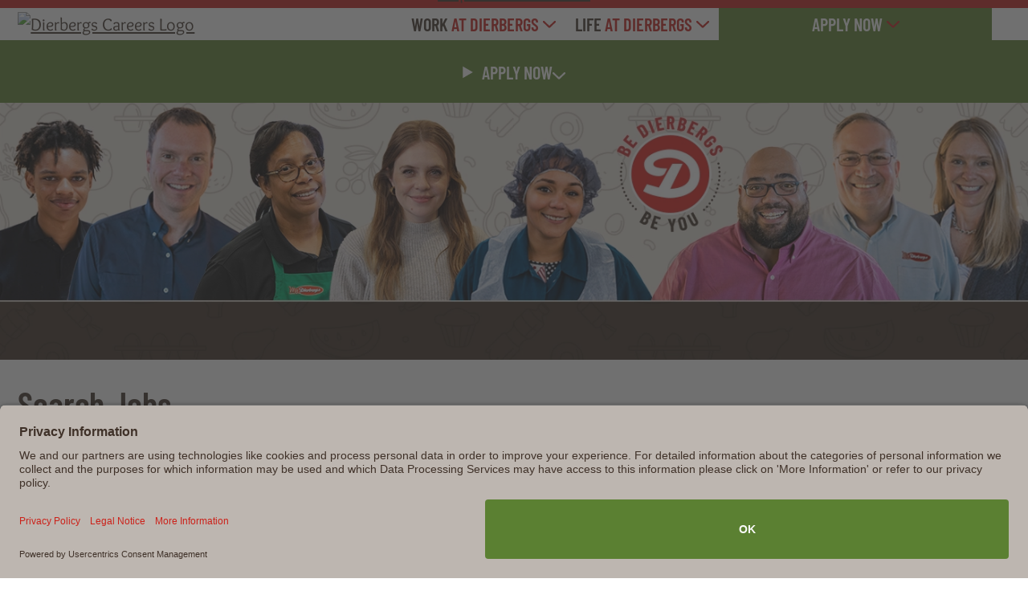

--- FILE ---
content_type: text/html; charset=utf-8
request_url: https://careers.dierbergs.com/search/searchjobs?facilityid=d1063a55-8f99-45b8-872f-1fd63294dbb8
body_size: 18709
content:


<!DOCTYPE html>
<html lang="en" xmlns="http://www.w3.org/1999/xhtml"
      xmlns:og="http://ogp.me/ns#"
      xmlns:fb="https://www.facebook.com/2008/fbml">
<head prefix="og: http://ogp.me/ns# fb: http://ogp.me/ns/fb#">
    <meta charset="utf-8" />
    <meta http-equiv="X-UA-Compatible" content="IE=Edge" />
    <meta name="google-site-verification" content="oH4M8OgCKWFHTeOcyp1hZy-WqWuUspBuZxCjg619J6I" />
    <meta name="detectify-verification" content="fb7af99f2d22eaeb07b95e0853cb4780" />
    
    

    <link rel="preconnect" href="https://activatecdn.blob.core.windows.net" />
    <link rel="preconnect" href="https://activatecdn.azureedge.net" />
    <link rel="preconnect" href="https://www.google-analytics.com" />

    
    <link rel="canonical" href="https://careers.dierbergs.com/search/searchjobs" />

    <link rel="preconnect" href="https://c.tile.openstreetmap.org/"/>
    <link async rel="shortcut icon" type="image/x-icon" href="https://activatecdn.azureedge.net/activatedata/35Content/Dierbergs/favicon.ico" />
    <link async rel="icon" type="image/x-icon" href="https://activatecdn.azureedge.net/activatedata/35Content/Dierbergs/favicon.ico" />

    <link id="async-css" rel="stylesheet" type="text/css" href="/content/cssbundle.min.css" media="print" />
    <script>
        // Initiate the cssbundle with media type of print, then switch to all during onload to avoid render blocking.
        document.getElementById('async-css').onload = function () {
          this.media = 'all';
        };
    </script>

                <link preload rel="stylesheet" type="text/css" href="https://activatecdn.azureedge.net/activatedata/35Content/Themes/empty_theme.min.css?v=20260127185955" />

    <link preload rel="stylesheet" type="text/css" href="/content/Dierbergs/Styles/_Components.min.css?v=tX9z0cynGVnlLYqWTjlcL-6fQ8DMZVxWx6BjVRf5f9E" />

    

    
    <script id="usercentrics-cmp" src="https://app.usercentrics.eu/browser-ui/latest/loader.js"
    data-settings-id="B_dbHD2a8LZVMb" async></script>
    <meta property="og:title" content="Search Jobs | Dierbergs" />
    <meta property="og:type" content="website" />
    <meta property="og:url" content="/search/searchjobs" />
    <meta property="og:image" content="https://activatecdn.azureedge.net/activatedata/35Content/Dierbergs/Images/og-image.webp" />
    <meta property="og:description" content="Dierbergs offers a welcoming culture and substantial career potential for talented, friendly people who want to join our exceptional team of nearly 4,000 Associates in either retail, management, production or corporate roles." />
    <meta name="twitter:card" content='summary_large_image'/>

<!-- Global site tag (gtag.js) - Google Analytics -->
<script async src="https://www.googletagmanager.com/gtag/js?id=UA-10067949-1&l=dataLayerDierbergs"></script>
<script>
    window.dataLayerDierbergs = window.dataLayerDierbergs || [];
    function gtag() { dataLayerDierbergs.push(arguments); }
    gtag('js', new Date());
    gtag('config', 'UA-10067949-1');

</script>

<!-- Global site tag (gtag.js) - Google Ads: 309269166 -->
<script async src="https://www.googletagmanager.com/gtag/js?id=AW-309269166&l=dataLayerDierbergsAds"></script>
<script>
    window.dataLayerDierbergsAds = window.dataLayerDierbergsAds || [];
    function gtag() { dataLayerDierbergsAds.push(arguments); }
    gtag('js', new Date());
    gtag('config', 'AW-309269166');
</script>

<script async src="//jsv3.recruitics.com/96bb35d9-f906-11e6-8bf3-9f89e88c061f.js" loading="eager"></script>

<!-- Google Tag Manager -->
<script>(function (w, d, s, l, i) {
        w[l] = w[l] || []; w[l].push({
            'gtm.start':
                new Date().getTime(), event: 'gtm.js'
        }); var f = d.getElementsByTagName(s)[0],
            j = d.createElement(s), dl = l != 'dataLayer' ? '&l=' + l : ''; j.async = true; j.src =
                'https://www.googletagmanager.com/gtm.js?id=' + i + dl; f.parentNode.insertBefore(j, f);
    })(window, document, 'script', 'dataLayerGA4', 'GTM-N6CRCGQ');</script>
<!-- End Google Tag Manager -->
    

    <meta property="og:title" content="Search Jobs | Dierbergs" /><meta property="og:type" content="website" /><meta property="og:url" content="/search/searchjobs" /><meta property="og:image" content="https://activatecdn.azureedge.net/activatedata/35Content/Dierbergs/Images/og-image.webp" /><meta property="og:description" content="Dierbergs offers a welcoming culture and substantial career potential for talented, friendly people who want to join our exceptional team of nearly 4,000 Associates in either retail, management, production or corporate roles." /><meta name="twitter:card" content="summary_large_image" /><meta name="description" content="Search job openings at Dierbergs Markets Inc" /><meta name="viewport" content="width=device-width, initial-scale=1" /><link preload rel="stylesheet" type="text/css" href="/content/Dierbergs/Styles/components/overrides/_navigation.min.css?v=DyX-SspuBGnKITII7FYvbVGdebcSFJSZc7_IkcSFj3g" />
    

<link rel="preload" as="style" href="https://use.typekit.net/xdj8ufu.css">
<link rel="stylesheet" href="https://use.typekit.net/xdj8ufu.css">

 
    

    
    <link href="/content/Shared/FontAwesome/fontawesome-free-6.5.2-web/css/v4-shims.min.css" rel="stylesheet" />
    <link href="/content/Shared/FontAwesome/fontawesome-free-6.5.2-web/css/all.min.css" rel="stylesheet" />


    <title>Search Jobs | Dierbergs Markets Inc</title>
</head>

<body class="search-searchjobs has-banner">
    <script>
        var core = {};
    </script>

        <script src=/dist/Clients/Dierbergs/ClientDependencies.min.js></script>

    <script src="/dist/Shared/common.min.js?v=4NStvVHul-Davzm0szOOMuaOru_hK76-9RTfGb5YZyk"></script>

    
    <script type="text/javascript">
        function processActionFail(data) { 
            core.common.processActionFail(data); 
        }; 
        $('body').addClass('search-searchjobs'); $('body').addClass('SearchJobs searchjobs Searchjobs');
    </script>
    <script type="text/javascript">
        $(document).ready(function () {
            core.common.initSemanticInputs();
            core.common.getTrackingPixel(null, 1)
        });
    </script>
    <script type="text/javascript">
        function logEvent(path, data) {
            try {
                const url = `/log/${path}`;
                if (typeof navigator !== 'undefined' && typeof navigator.sendBeacon === 'function') {
                    let payload;
                    if (data !== undefined) {
                        payload = new Blob([JSON.stringify(data)], { type: 'application/json' });
                    }
                    return navigator.sendBeacon(url, payload);
                }
                return fetch(url, {
                    method: 'POST',
                    body: data !== undefined ? JSON.stringify(data) : null,
                    headers: {
                        'Content-Type': 'application/json'
                    },
                    keepalive: true
                }).then(
                    () => true, // queued
                    () => false // network error
                );
            } catch (e) {
                console.error(e);
                return false;
            }
        }
    </script>
    <script defer src="/content/Dierbergs/Scripts/_clientScript.min.js?v=RloPBgj4Vi_QP7dLHvYKd-3x0-O9tPTwVUwdUtq_wB4"></script>
    <script src="/content/Shared/Scripts/bootstrap5.js"></script>
    
    

    <input aria-hidden="true" id="ReportSuite" name="ReportSuite" type="hidden" value="nasrDierbergs" />
    

    <script type="text/javascript">
        window.dataLayer = window.dataLayer || [];
        dataLayer.push(
        {
            pageData:
            {
                pageName:
                    'Search Jobs | Dierbergs Markets Inc',
                pageUrl: 'https://careers.dierbergs.com/search/searchjobs?facilityid=d1063a55-8f99-45b8-872f-1fd63294dbb8',
                referringURL: '',
                sysEnvironment: 'desktop'
            }
        });
    </script>
 
<!-- Google Tag Manager (noscript) -->
<noscript><iframe src="https://www.googletagmanager.com/ns.html?id=GTM-N6CRCGQ" height="0" width="0"
        style="display:none;visibility:hidden"></iframe></noscript>
<!-- End Google Tag Manager (noscript) -->

<div id="header" role="banner" class="main-header">
    
    
    






<nav aria-label="navigation menu" class="nav-primary">
    <div class="nav__logo-menu-container">
        <div class="nav__skip-to-content" aria-label="Skip to main page content">
            <a href="#content">Skip to Main Content</a>
        </div>
        

        <div class="nav__logo search-disabled">
            <a href="/" aria-label="Dierbergs Careers">
                <img src="https://activatecdn.azureedge.net/activatedata/35Content/Dierbergs/Images/logo-primary--lg.avif" alt="Dierbergs Careers Logo" class="nav__logo-desktop" />
                    <img src="https://activatecdn.azureedge.net/activatedata/35Content/Dierbergs/Images/logo-primary--sm.avif" alt="Dierbergs Careers Logo" class="nav__logo-mobile" />
            </a>
        </div>


        
            <button id="nav__hamburger-button" class="nav__menu-control nav__menu-control--hamburger" aria-label="Toggle Navigation Menu" aria-haspopup="menu">
                <span class="icon" aria-hidden="true">
                    <i class="fa-solid fa-bars"></i>
                </span>
                <span class="text">Menu</span>
            </button>

        <ul class="nav__menu">
                    <li class="nav__menu-item dropdown mega-menu">
                        <button class="nav__menu-link nav__dropdown-toggle" aria-haspopup="menu" aria-label="Work <span>&nbsp;at Dierbergs</span> Dropdown Menu">Work <span>&nbsp;at Dierbergs</span></button>
                        
                            <ul class="nav__dropdown-menu nav__mega-menu">
                                    <li class="mega-menu__section">
                                            <a href="/search/searchjobs?uselocation=true" class="nav__dropdown-menu-link mega-menu__section-link">
                                                <div class="mega-menu__section-content">
                                                        <div class="mega-menu__section-image">
                                                            <img src="https://activatecdn.azureedge.net/activatedata/35Content/Dierbergs/Images/mega_menu/work/mega-menu--section-img.avif" alt="Your Career.&lt;br&gt; Your Community.&lt;br&gt; Your Impact." />
                                                        </div>
                                                    <div class="mega-menu__section-text">
                                                            <h3 class="mega-menu__section-title">Your Career.<br> Your Community.<br> Your Impact.</h3>
                                                            <p class="mega-menu__section-description">Team up with your neighbors and serve your community at Dierbergs. With 27 stores in St. Louis, Illinois and Osage Beach, as well as production facilities and a corporate office, we offer a career near you.</p>
                                                            <span class="mega-menu__section-cta">
                                                                Search Jobs Near Me &gt;
                                                            </span>
                                                    </div>
                                                </div>
                                            </a>
                                    </li>
                                
                                    <li class="mega-menu__item nav__dropdown-menu-item">
                                            <a href="/work-at-dierbergs/retail" class="nav__dropdown-menu-link mega-menu__item-link" aria-label="Link To Retail Page">
                                                <div class="mega-menu__item-wrapper">
                                                        <div class="mega-menu__item-image">
                                                            <img src="https://activatecdn.azureedge.net/activatedata/35Content/Dierbergs/Images/mega_menu/work/mega-menu--retail.avif" alt="Retail" />
                                                        </div>
                                                    <div class="mega-menu__item-content">
                                                        <h4 class="mega-menu__item-title">
                                                            Retail
                                                        </h4>
                                                            <p class="mega-menu__item-description">Find a retail career that’s friendly, fulfilling, and full of opportunity!</p>
                                                    </div>
                                                </div>
                                            </a>
                                    </li>
                                    <li class="mega-menu__item nav__dropdown-menu-item">
                                            <a href="/work-at-dierbergs/management" class="nav__dropdown-menu-link mega-menu__item-link" aria-label="Link To Management Page">
                                                <div class="mega-menu__item-wrapper">
                                                        <div class="mega-menu__item-image">
                                                            <img src="https://activatecdn.azureedge.net/activatedata/35Content/Dierbergs/Images/mega_menu/work/mega-menu--management.avif" alt="Management" />
                                                        </div>
                                                    <div class="mega-menu__item-content">
                                                        <h4 class="mega-menu__item-title">
                                                            Management
                                                        </h4>
                                                            <p class="mega-menu__item-description">Lead, inspire, and achieve more as a Dierbergs leader.</p>
                                                    </div>
                                                </div>
                                            </a>
                                    </li>
                                    <li class="mega-menu__item nav__dropdown-menu-item">
                                            <a href="/work-at-dierbergs/production" class="nav__dropdown-menu-link mega-menu__item-link" aria-label="Link To Production Page">
                                                <div class="mega-menu__item-wrapper">
                                                        <div class="mega-menu__item-image">
                                                            <img src="https://activatecdn.azureedge.net/activatedata/35Content/Dierbergs/Images/mega_menu/work/mega-menu--production.avif" alt="Production" />
                                                        </div>
                                                    <div class="mega-menu__item-content">
                                                        <h4 class="mega-menu__item-title">
                                                            Production
                                                        </h4>
                                                            <p class="mega-menu__item-description">Prepare delicious bakery, deli, and produce favorites that keep customers coming back!</p>
                                                    </div>
                                                </div>
                                            </a>
                                    </li>
                                    <li class="mega-menu__item nav__dropdown-menu-item">
                                            <a href="/work-at-dierbergs/corporate" class="nav__dropdown-menu-link mega-menu__item-link" aria-label="Link To Corporate Page">
                                                <div class="mega-menu__item-wrapper">
                                                        <div class="mega-menu__item-image">
                                                            <img src="https://activatecdn.azureedge.net/activatedata/35Content/Dierbergs/Images/mega_menu/work/mega-menu--corporate.avif" alt="Corporate" />
                                                        </div>
                                                    <div class="mega-menu__item-content">
                                                        <h4 class="mega-menu__item-title">
                                                            Corporate
                                                        </h4>
                                                            <p class="mega-menu__item-description">Drive innovation and impact behind the scenes to support our teams and enhance the customer experience.</p>
                                                    </div>
                                                </div>
                                            </a>
                                    </li>
                            </ul>
                    </li>
                    <li class="nav__menu-item dropdown nav-item--life mega-menu">
                        <button class="nav__menu-link nav__dropdown-toggle" aria-haspopup="menu" aria-label="Life <span>&nbsp;at Dierbergs</span> Dropdown Menu">Life <span>&nbsp;at Dierbergs</span></button>
                        
                            <ul class="nav__dropdown-menu nav__mega-menu">
                                    <li class="mega-menu__section">
                                            <a href="#" class="nav__dropdown-menu-link mega-menu__section-link">
                                                <div class="mega-menu__section-content">
                                                        <div class="mega-menu__section-image">
                                                            <img src="https://activatecdn.azureedge.net/activatedata/35Content/Dierbergs/Images/mega_menu/life/mega-menu--section.avif" alt="Experience the Dierbergs Difference" />
                                                        </div>
                                                    <div class="mega-menu__section-text">
                                                            <h3 class="mega-menu__section-title">Experience the Dierbergs Difference</h3>
                                                            <p class="mega-menu__section-description">At Dierbergs, we’re more than just a grocery store—we’re a family. Whether you’re stocking shelves, crafting fresh meals, or leading a team, you’ll feel the difference in a workplace that values your growth, supports your success, and celebrates your impact.</p>
                                                    </div>
                                                </div>
                                            </a>
                                    </li>
                                
                                    <li class="mega-menu__item nav__dropdown-menu-item">
                                            <a href="/life-at-dierbergs/why-dierbergs" class="nav__dropdown-menu-link mega-menu__item-link" aria-label="Link To Why Work Here Page">
                                                <div class="mega-menu__item-wrapper">
                                                        <div class="mega-menu__item-image">
                                                            <img src="https://activatecdn.azureedge.net/activatedata/35Content/Dierbergs/Images/mega_menu/life/mega-menu--why.avif" alt="Why Work Here" />
                                                        </div>
                                                    <div class="mega-menu__item-content">
                                                        <h4 class="mega-menu__item-title">
                                                            Why Work Here
                                                        </h4>
                                                            <p class="mega-menu__item-description">We’ve been growing careers for over 170 years.</p>
                                                    </div>
                                                </div>
                                            </a>
                                    </li>
                                    <li class="mega-menu__item nav__dropdown-menu-item">
                                            <a href="/life-at-dierbergs/culture" class="nav__dropdown-menu-link mega-menu__item-link" aria-label="Link To Culture Page">
                                                <div class="mega-menu__item-wrapper">
                                                        <div class="mega-menu__item-image">
                                                            <img src="https://activatecdn.azureedge.net/activatedata/35Content/Dierbergs/Images/mega_menu/life/mega-menu--culture.avif" alt="Culture" />
                                                        </div>
                                                    <div class="mega-menu__item-content">
                                                        <h4 class="mega-menu__item-title">
                                                            Culture
                                                        </h4>
                                                            <p class="mega-menu__item-description">Be yourself on a team that shows up for each other.</p>
                                                    </div>
                                                </div>
                                            </a>
                                    </li>
                                    <li class="mega-menu__item nav__dropdown-menu-item">
                                            <a href="/life-at-dierbergs/community" class="nav__dropdown-menu-link mega-menu__item-link" aria-label="Link To Community Page">
                                                <div class="mega-menu__item-wrapper">
                                                        <div class="mega-menu__item-image">
                                                            <img src="https://activatecdn.azureedge.net/activatedata/35Content/Dierbergs/Images/mega_menu/life/mega-menu--community.avif" alt="Community" />
                                                        </div>
                                                    <div class="mega-menu__item-content">
                                                        <h4 class="mega-menu__item-title">
                                                            Community
                                                        </h4>
                                                            <p class="mega-menu__item-description">We have a long history of giving back to our communities.</p>
                                                    </div>
                                                </div>
                                            </a>
                                    </li>
                                    <li class="mega-menu__item nav__dropdown-menu-item">
                                            <a href="/life-at-dierbergs/recognition" class="nav__dropdown-menu-link mega-menu__item-link" aria-label="Link To Recognition Page">
                                                <div class="mega-menu__item-wrapper">
                                                        <div class="mega-menu__item-image">
                                                            <img src="https://activatecdn.azureedge.net/activatedata/35Content/Dierbergs/Images/mega_menu/life/mega-menu--recognition.avif" alt="Recognition" />
                                                        </div>
                                                    <div class="mega-menu__item-content">
                                                        <h4 class="mega-menu__item-title">
                                                            Recognition
                                                        </h4>
                                                            <p class="mega-menu__item-description">Discover how we appreciate and reward excellence on our teams.</p>
                                                    </div>
                                                </div>
                                            </a>
                                    </li>
                            </ul>
                    </li>
                    <li class="nav__menu-item dropdown nav-item--accent">
                        <button class="nav__menu-link nav__dropdown-toggle" aria-haspopup="menu" aria-label="Apply Now Dropdown Menu">Apply Now</button>
                        
                            <ul class="nav__dropdown-menu">
                                        <li class="nav__dropdown-menu-item">
                                            <a
                                                class="nav__dropdown-menu-link"
                                                href="/search/searchjobs"
                                                aria-label="Link To Find my Jobs Page">
                                                Find my Jobs
                                            </a>
                                        </li>
                                        <li class="nav__dropdown-menu-item">
                                            <a
                                                class="nav__dropdown-menu-link"
                                                href="/locations/locations"
                                                aria-label="Link To Locations Page">
                                                Locations
                                            </a>
                                        </li>
                                        <li class="nav__dropdown-menu-item">
                                            <a
                                                class="nav__dropdown-menu-link"
                                                href="https://phe.tbe.taleo.net/phe02/ats/careers/v2/candidateLogin?org=DIERGERGS&amp;cws=43&amp;pk_vid=a8fe164ed2be1af81757858207eea6fc"
                                                aria-label="Link To Already Applied (opens in a new tab)"
                                                target="_blank"
                                                rel="noopener">
                                                Already Applied
                                            </a>
                                        </li>
                                        <li class="nav__dropdown-menu-item">
                                            <a
                                                class="nav__dropdown-menu-link"
                                                href="/apply-now/current-associates"
                                                aria-label="Link To Current Associates Page">
                                                Current Associates
                                            </a>
                                        </li>
                                        <li class="nav__dropdown-menu-item">
                                            <a
                                                class="nav__dropdown-menu-link"
                                                href="/events/events"
                                                aria-label="Link To Hiring Events Page">
                                                Hiring Events
                                            </a>
                                        </li>
                                        <li class="nav__dropdown-menu-item">
                                            <a
                                                class="nav__dropdown-menu-link"
                                                href="/apply-now/faq"
                                                aria-label="Link To FAQ Page">
                                                FAQ
                                            </a>
                                        </li>
                            </ul>
                    </li>
        </ul>
    </div>
    
        <div class="nav__search-section">
        </div>
</nav>

<script>
    //Set global variables to use within script
    const hoverDropdowns = false;
    const stickyMenu = false;
</script>
<script src="/dist/Shared/ReusableComponents/Navigation.min.js?v=km2U6tSTpv4EAwrPCK6ikv7q5aXq_j1tDblQRqTt8V0"></script>


<div class="mobile-floating-cta">
    <details>
        <summary>Apply Now</summary>
        <ul role="list" class="mobile-floating-cta__list">
            <li><a href="/search/searchjobs">Find my Jobs</a></li>
            <li><a href="/locations/locations">Locations</a></li>
            <li><a href="https://phe.tbe.taleo.net/phe02/ats/careers/v2/candidateLogin?org=DIERGERGS&cws=43&pk_vid=a8fe164ed2be1af81757858207eea6fc" target="_blank" rel="noopener noreferrer">Already Applied</a></li>
            <li><a href="#">Current Associates</a></li>
            <li><a href="/events/events">Hiring Events</a></li>
            <li><a href="/apply-now/faq">FAQ</a></li>
        </ul>
    </details>
</div>

<script>
    // onscroll event to add class to floatsearch
    window.addEventListener('scroll', function() {
        const searchSection = document.querySelector('.nav__search-section');
        const mobileFloatingCta = document.querySelector('.mobile-floating-cta');
        if (window.scrollY > 100) {
            searchSection.classList.add('page-scrolled');
            mobileFloatingCta.classList.add('page-scrolled');
        } else {
            searchSection.classList.remove('page-scrolled');
            mobileFloatingCta.classList.remove('page-scrolled');
        }

        // Change floatsearch search button text
        const floatSearchBtn = searchSection.querySelector('.button.floatsearch');
        floatSearchBtn ? floatSearchBtn.textContent = "Search All Jobs" : null;
    });

    // Disables mega-menu__section-link link under Life at dierbergs mega menu. Navigation logic requres a link but design requires no action
    document.addEventListener('DOMContentLoaded', function() {
        const megaMenuFalseLink = document.querySelector('.nav-item--life .mega-menu__section-link');
        // set tabindex to -1 to disable focus
        if (megaMenuFalseLink) {
            megaMenuFalseLink.setAttribute('tabindex', '-1');
            // remove any click events
            megaMenuFalseLink.addEventListener('click', function(event) {
                event.preventDefault();
            });
        }
    });
</script>

    <div class="search-banner">
        <img class="img-cover" src='https://activatecdn.azureedge.net/activatedata/35Content/Dierbergs/Images/DierbergsLinkedIn_employeeV2.webp' alt="Dierbergs store">
    </div>

    
</div>


<div id="content" class="main-content" role="main">
    
    



<div style="display: none;">
    <input type="text" id="jtIndex" value="-1" aria-hidden="true" />
</div>


<div class="Band Title Activate SearchJobs">
    <div class="Center">
        <div class="Pad">
            <h1>
                Search Jobs
            </h1>
            <div class="breadcrumbs-container">
                <ol class='breadcrumb'><li><a href='/'>Careers</a></li><li><a href="/search/searchjobs">Search Jobs</a></li></ol>
            </div>
        </div>
    </div>
</div>




<link rel="stylesheet" type="text/css" href="/ReusableComponents/JobSearchForm/JobSearchForm.min.css?v=ELn5PEU7c8OLDBJLyD5jcPubm3pTrl54mcZ0nTE9STk" />
<script type="text/javascript">
    var isLoaded = false; 
    var isScriptLoaded = false; 
    window.expectedInputs = JSON.parse('["keyword","categoryid","facilityid","geolocation","smallradiuscollection","adtypeid"]');
</script>
        <script src="/ReusableComponents/JobSearchForm/JobSearchScripts.js?v=ggNnCQVzTLu6RDBIOPeEHBGfhBWZtZKgBY5-mETEwPE"></script>


    <div class="static-search-form-container">
        
        <form class="static-search-form ui form" role="form" aria-label="Jobs search form" autocomplete="off">
            


    <script src="/dist/Shared/jquery.jtable.min.js?v=MwXxifP0lVqMqC-EpQPTbrsEk585L8a5y_ZvR39ClNM"></script>


<div class="fields">
        <div class="field keyword">
                        <label for="Keyword">Keyword</label>
                            <div class="input-container keyword-input-container" style="position: relative;">
                                <input aria-label="Keyword" autocomplete="new-password" id="Keyword" name="Keyword" placeholder="Keyword" tabindex="0" type="text" value="" />
                                <div class="icon-container">
                                    <i id="keyword-clear-btn" aria-label="Clear keyword" role="button" tabindex="0" style="display: none;"></i>
                                </div>
                            </div>
                            <script>
                                (function() {
                                    // Prevent re-execution if this script has already run
                                    if (window.keywordClearBtnInitialized) {
                                        return;
                                    }
                                    window.keywordClearBtnInitialized = true;

                                    const keywordInputElement = document.getElementById('Keyword');
                                    const classList = keywordInputElement.classList;
                                    const clearBtn = document.getElementById('keyword-clear-btn');

                                    function toggleKeywordClearBtn() {
                                        if (keywordInputElement.value) {
                                            clearBtn.style.display = '';
                                            clearBtn.setAttribute('tabindex', '0');
                                            clearBtn.setAttribute('aria-label', 'Clear keyword');
                                            clearBtn.setAttribute('role', 'button');
                                            clearBtn.setAttribute('aria-keyshortcuts', 'Enter or Space to clear');
                                            clearBtn.setAttribute('aria-controls', 'Keyword');
                                            classList.add('changed-input');
                                            classList.add('has-value');
                                        } else {
                                            clearBtn.style.display = 'none';
                                            clearBtn.removeAttribute('tabindex');
                                            clearBtn.removeAttribute('aria-label');
                                            clearBtn.removeAttribute('role');
                                            clearBtn.removeAttribute('aria-keyshortcuts');
                                            clearBtn.removeAttribute('aria-controls');
                                            classList.remove('changed-input');
                                            classList.remove('has-value');
                                        }
                                    }

                                    keywordInputElement.addEventListener('input', () => {
                                        toggleKeywordClearBtn();
                                    });

                                    clearBtn.addEventListener('click', function () {
                                        keywordInputElement.value = '';
                                        keywordInputElement.dispatchEvent(new Event('input'));
                                        keywordInputElement.focus();
                                    });

                                    clearBtn.addEventListener('keypress', function (event) {
                                        if (event.key === 'Enter' || event.key === ' ') {
                                            event.preventDefault();
                                            clearBtn.click();
                                        }
                                    });

                                    // Show/hide on page load
                                    toggleKeywordClearBtn();
                                    keywordElement = document.querySelector('.field.keyword');
                                    keywordElement.addEventListener('focusin', () => {
                                        announce('Enter a keyword to search for jobs.', true);
                                    });
                                })(); // Close IIFE
                            </script>

        </div>
        <div class="field categoryid">
                        <label for="CategoryID">Category</label>
<select aria-label="Category" class="ui search dropdown" data-dropdownsearch="true" data-fieldClassName="categoryid" data-optionName="category" data-placeholder="Category" data-val="true" data-val-required="The CategoryID field is required." id="CategoryID" name="CategoryID"><option value="">Category</option>
<option value="e45789d2-3daf-410a-8a25-6dad7dddcfad">Corporate</option>
<option value="5196e09f-8bba-47de-9cb2-804c5eb8d203">Production</option>
<option value="fa9b9e3c-dc01-4e9a-a350-029353db5b17">Retail</option>
<option value="75feef1b-2a66-481e-8c28-eb6dee0857ec">Retail Management</option>
</select>
        </div>
        <div class="field facilityid">
                    <label for="FacilityID">Location</label>
<select aria-label="Location" class="ui search dropdown" data-dropdownsearch="true" data-fieldClassName="facilityid" data-optionName="facility" data-placeholder="Location" id="FacilityID" name="FacilityID"><option value="">Location</option>
<option value="97b1d690-c656-4d0c-b7b3-e7eeef7c504d">79 Crossing</option>
<option value="23b956bf-bb30-4779-9152-bc1b42585c04">94 Crossing</option>
<option value="49c39c30-4b81-4c4c-8923-62604ed35e74">Arnold</option>
<option value="7ebc808e-00bc-4fa9-b61c-77e219ef16a7">Bogey Hills</option>
<option value="306803bb-ee2b-4e64-bd2d-5d654bbdc190">Brentwood Pointe</option>
<option value="af3b1c9a-d990-440b-a586-a58e98be071c">Central Kitchen</option>
<option value="d7542653-cc26-41b3-a250-fd54745aa4b6">Clarkson</option>
<option value="03994b28-192f-4845-b2e4-58a20822c422">Corporate Office</option>
<option selected="selected" value="d1063a55-8f99-45b8-872f-1fd63294dbb8">Crestwood Crossing</option>
<option value="681ac3d0-2337-406b-baab-b625df900a67">Deer Creek Crossing</option>
<option value="ab0f1373-8fdf-4c61-8e8c-5652fe5da081">Des Peres</option>
<option value="2f322eea-1c23-46d8-8ce4-de3e7002cf62">Edwardsville</option>
<option value="ef09e5d6-4132-4828-8a49-84e3e529278e">Fenton</option>
<option value="228bd051-d9cf-462a-afd4-6b5313d9dfa8">Florissant</option>
<option value="eb6f1a73-21ce-4736-9f77-6f85786f12fe">Four Seasons</option>
<option value="adfcb036-0024-4765-9325-0c1daece4d23">Green Mount Crossing</option>
<option value="ea406190-22cb-47a3-907a-5f74eb0b67e7">Heritage</option>
<option value="ce80971e-9e42-4999-92e0-3d2defd32cca">Lake St. Louis</option>
<option value="e4d65b9c-1817-4007-ac7d-1e54ad92fc62">Lakeview Pointe</option>
<option value="0fac6d56-f63d-4bec-9b0b-e19f3c8ee9bb">Lemay</option>
<option value="6d4b8289-d0ca-4455-9c40-b4e38dd4be37">Mackenzie Pointe</option>
<option value="5b7d56e9-6cb8-4862-bdfc-5273b842b738">Manchester</option>
<option value="6761dcbf-c8d6-4b8a-8f3a-7efaea0921f4">Market Place</option>
<option value="53eeed9b-2a27-4e9a-9bb2-b7d283be24dc">Multiple Locations Available (St. Charles County)</option>
<option value="94c2cf1e-7360-484f-a99a-4802e8da2809">Multiple Locations Available (St. Louis County)</option>
<option value="97b456a0-6d22-4782-88dd-a3c1262c8860">Produce Row</option>
<option value="fc19492f-f182-49a0-ba05-87a7ec698ff4">Southroads</option>
<option value="9fa6f03d-24fd-4ee3-be75-100887be4004">Telegraph</option>
<option value="965f2678-1e96-4fc6-96ad-d2da8d600a8b">The Market at Olive</option>
<option value="d4d98d5c-1902-4e25-b603-e052facb8bd6">Town Center</option>
<option value="57eaf756-46ce-4d65-8cee-90a8119b602f">Warson Woods</option>
<option value="dd14d276-b8ea-4519-b78f-91ee07bb9051">Wentzville</option>
<option value="314404a1-4760-4519-8a7b-06e3782ede59">West Oak</option>
</select>
        </div>
        <div class="field geolocation">
                            <label for="geolocation_value">City, State or Zip Code </label>
                            <div class="input-container">
                                <input type="text"
                                       id="geolocation_value"
                                       placeholder="City, State, or Zip Code"
                                       autocomplete="off"
                                       aria-label="City, State, or Zip Code"
                                       role="combobox"
                                       aria-expanded="false"
                                       class="ui-autocomplete-input" />
                                <div class="icon-container">
                                    <i class="search-find-me"
                                       aria-label="Location Field Control"
                                       role="button"
                                       tabindex="0">
                                    </i>
                                </div>
                            </div>
                                <script>
                                    document.addEventListener("bingAutoSuggestScriptReady", function () {
                                        const crosshairButton = document.querySelector('.search-find-me');
                                        crosshairButton.classList.remove('fa-times');
                                        if ($('#geolocation_value').val() === '') {
                                            selectedSuggestion(null, false);
                                        } else {
                                            crosshairButton.classList.add('fa-times');
                                        }
                                        initializeGeolocationInput(crosshairButton, false);
                                    });
                                </script>
                            <script>
                                function trySelectDefaultRadius(radiusDropdown) {
                                    const selectedRadius = radiusDropdown.val();
                                    const geoInputVal = $('#geolocation_value').val();
                                    var regionalStateVal = $('#RegionalState').val();
                                    var regionalCountryVal = $('#RegionalCountry').val();
                                    if (geoInputVal === '' || regionalStateVal !== '' || regionalCountryVal !== '') {
                                        if (selectedRadius) {
                                            radiusDropdown.dropdown('clear');
                                        }
                                        return;
                                    }
                                    if (!selectedRadius || selectedRadius === "") {
                                        const dropdownWrapper = radiusDropdown.closest('.ui.dropdown');
                                        if (dropdownWrapper.length > 0) {
                                            const defaultValue = dropdownWrapper.find('.menu .item[data-value="25"]');
                                            if (defaultValue.length > 0) {
                                                defaultValue.trigger('click');
                                                $('#geolocation_value').focus();
                                            }
                                        }
                                    }
                                }

                                function updateRadiusDropdownState() {
                                    const geoInputVal = $('#geolocation_value').val();
                                    var regionalStateVal = $('#RegionalState').val();
                                    var regionalCountryVal = $('#RegionalCountry').val();
                                    const $radiusDropdown = $('#Radius');
                                    const $dropdownWrapper = $radiusDropdown.closest('.ui.dropdown');

                                    if (geoInputVal === '' || regionalStateVal !== '' || regionalCountryVal !== '') {
                                        // Disable the native select and the Semantic UI dropdown
                                        $radiusDropdown.prop('disabled', true);
                                        $dropdownWrapper.addClass('disabled');
                                    } else {
                                        $radiusDropdown.prop('disabled', false);
                                        $dropdownWrapper.removeClass('disabled');
                                    }
                                }

                                function initializeGeolocationInput(crosshairButton, includeLocation, shouldAutoSuggest) {
                                    const $radiusDropdown = $('#Radius');

                                    if ($('#geolocation_value') && $radiusDropdown.length > 0) {
                                        if ($('#geolocation_value').val() !== '') {
                                            trySelectDefaultRadius($radiusDropdown);
                                        }
                                    }

                                    if (!crosshairButton.hasAttribute('data-click-registered')) {
                                        crosshairButton.addEventListener('click', () =>
                                            handleGeolocationClick(crosshairButton, includeLocation, shouldAutoSuggest)
                                        );
                                        crosshairButton.addEventListener('keypress', function (event) {
                                            if (event.key === 'Enter' || event.key === ' ') {
                                                event.preventDefault();
                                                handleGeolocationClick(crosshairButton, includeLocation, shouldAutoSuggest);
                                            }
                                        });
                                        crosshairButton.setAttribute('data-click-registered', 'true');
                                    }

                                    if ($('.geolocation').css('align-self') === 'stretch') {
                                        $('.input-container').addClass('stretchable');
                                    }
                                }

                                function handleGeolocationClick(crosshairButton, includeLocation, shouldAutoSuggest) {
                                    const $radiusDropdown = $('#Radius');
                                    const isCrosshairButton = crosshairButton.classList.contains('fa-location-crosshairs');
                                    const isClearButton = crosshairButton.classList.contains('fa-times');

                                    if (includeLocation && isCrosshairButton) {
                                        crosshairButton.classList.remove('fa-location-crosshairs');
                                        crosshairButton.classList.add('fa-times');
                                        $('#geolocation_value').focus();

                                    }

                                    if (isClearButton) {
                                        crosshairButton.classList.remove('fa-times');
                                        if (includeLocation) {
                                            crosshairButton.classList.add('fa-location-crosshairs');
                                        }
                                        $('#geolocation_value').val('').trigger('change');
                                        $('#geolocation_value').focus();
                                        selectedSuggestion(undefined);

                                        if (shouldAutoSuggest === true) {
                                            geolocationCleared('');
                                        }

                                        if ($radiusDropdown.length > 0) {
                                            $radiusDropdown.dropdown('clear');
                                        }

                                        updateRadiusDropdownState();
                                    }
                                    document.dispatchEvent(new CustomEvent('searchInputChanged'));
                                }
                            </script>
                            <!-- Hidden input fields -->
<input aria-hidden="true" class="input-validation-error" data-val="true" data-val-required="The RegionalState field is required." id="RegionalState" name="RegionalState" style="display: none;" type="hidden" value="" /><input aria-hidden="true" class="input-validation-error" data-val="true" data-val-required="The RegionalCountry field is required." id="RegionalCountry" name="RegionalCountry" style="display: none;" type="hidden" value="" /><input aria-hidden="true" class="ui-autocomplete-input input-validation-error" data-val="true" data-val-required="The GeolocationString field is required." id="GeolocationString" name="GeolocationString" placeholder="City, State, or Zip Code" style="display: none;" type="hidden" value="" />
        </div>
        <div class="field smallradiuscollection">

                <label for="Radius">Within Distance</label>
<select aria-label="Within Distance" class="ui search dropdown" data-dropdownsearch="true" data-fieldClassName="smallradiuscollection" data-optionName="radius" data-placeholder="Within Distance" id="Radius" name="Radius" role="combobox"><option value="">Within Distance</option>
<option value="5">5 Miles</option>
<option value="10">10 Miles</option>
<option value="15">15 Miles</option>
<option value="25">25 Miles</option>
<option value="50">50 Miles</option>
</select>        </div>
        <div class="field adtypeid">
                    <label for="AdTypeID">Job Type</label>
<select aria-label="Job Type" class="ui search dropdown" data-dropdownsearch="true" data-fieldClassName="adtypeid" data-optionName="type" data-placeholder="Job Type" id="AdTypeID" name="AdTypeID"><option value="">Job Type</option>
<option value="353c80e8-fc38-48ec-805d-e585d60efd06">Full Time</option>
<option value="6579a672-1d5a-4aeb-8ab2-0b8f9aec1292">Internship</option>
<option value="a20f6ee8-8ddd-4c7e-a845-c7a87ad92d13">NA</option>
<option value="3b4cb115-2f9c-4116-a5a3-aa85f0eb0cb1">Part Time</option>
<option value="997de00a-a017-43af-afd4-4702e2bf1fd4">Seasonal (Summer or Holiday Season Employment)</option>
<option value="46011492-4ca8-479c-b108-0d7457f5321b">Up to 40 Hours per Week</option>
</select>
        </div>

    <div class="field actionbutton">
            <button aria-label="Filter Jobs"
                    type="submit"
                    id="Search"
                    class="ui button jTableLoad staticsearch"
                    data-jtable-container="data"
                    data-results-type="table"
                    onclick="trackFormSubmission('static'); window.history.replaceState(null, null, window.location.pathname);"
                    onkeydown="javascript: if (event.keyCode == 13) { trackFormSubmission('static'); window.history.replaceState(null, null, window.location.pathname) };"
                    style="">
                Filter Jobs
            </button>
            
        <input data-val="true" data-val-required="The ClientID field is required." id="ClientID" name="ClientID" type="hidden" value="e237beb4-b9d3-4a85-b754-b6d7ead5bf41" />
    </div>
</div>

    <script src="/dist/Shared/form-dropdown.min.js?v=ixtQzprY1mCXwd8mbyxlr3mtCVOQKJMbtAU_bgl0w2k"></script>











        </form>
        
    <div class="container-tn">
        <a id="display-talent-network" class="Action Button TNDialog">
            Join Our Talent Network
        </a>
    </div>

<div id="tn-data" class="modal fade" role="dialog">
    <div class="modal-dialog">
        <div class="modal-content">
            <div class="modal-header">
                <h4 class="modal-title">Talent Network</h4>
                <button type="button" class="close" data-dismiss="modal" aria-label="Close">
                    <span aria-hidden="true">&times;</span>
                </button>
            </div>
            <div class="modal-body">
                <div id="talent-network-content"></div>
            </div>
        </div>
    </div>
</div>


<script type="text/javascript">
    $(function () {
        $('#display-talent-network').on('click', function () {
            $('#tn-data').modal({
                backdrop: 'static', keyboard: false, show: true});
                $.ajax({
                    url: '/TalentNetwork/GetTalentNetworkModalData',
                    type: 'GET',
                    success: function (data) {
                        $('#tn-data .modal-body').html(data);
                    }
                });
        });
    });
</script>
        
    </div>

        
<style>
    #geolocation_value::-webkit-search-cancel-button,
    #geolocation_value::-webkit-search-decoration,
    #geolocation_value::-webkit-clear-button {
        display: none;
    }

    #geolocation_value {
        appearance: none;
        -moz-appearance: none;
    }

    #geolocation_value::-ms-clear {
        display: none;
    }
</style>

<script type='text/javascript'>
  $(window).on('DOMContentLoaded', function () {
    if (!isScriptLoaded) {
      var script = document.createElement('script');
      script.src = 'https://www.bing.com/api/maps/mapcontrol?callback=loadSearch&setLang=en';
      script.async = true;
      script.type = 'text/javascript';

      document.head.appendChild(script);

      isScriptLoaded = true;
      isLoaded = true;
      isAutosuggestAttached = false;
    }
  });
    $('#geolocation_value').on('keyup', function () { if ($(this).val() == '' || $(this).val().length == 1) { $('#GeolocationString').val(''); } });
    $('#geolocation_value').on('input', function () { if ($(this).val() == '' || $(this).val().length == 1) { $('#GeolocationString').val(''); } });
    $(function () { var geolocationString = $('#GeolocationString').val(); if (geolocationString != '' && geolocationString != undefined) { var split = geolocationString.split('_'); $('#GeolocationString').val(split[0]); $('#geolocation_value').val(split[1]); } });
    function loadSearch() {
        var creds;
        var isDef = false;

        if (typeof loadMapScenario === 'function') {
            creds = getMapsKey();
            isDef = true;
        } else {
            creds = 'AtCIzF77hoJH0ycrzk1_eXvg2xkG304HV8E0JmtFL7B90cxgBl6qajs1HfvbiDXX';
        }

        Microsoft.Maps.loadModule('Microsoft.Maps.AutoSuggest', {
            callback: onLoad,
            errorCallback: onError,
            credentials: creds
        });

        if (isDef) {
            loadMapScenario();
        }

        

        function onLoad() {
            var options = {
                maxResults: 5,
                addressSuggestions: true,
                autoDetectLocation: false,
                selectFirstOnEnter: true
            };

            if ('False' != 'True') {
                options.countryCode = 'US';
            }

            manager = new Microsoft.Maps.AutosuggestManager(options);

            document.dispatchEvent(new Event("bingAutoSuggestScriptReady"));
        }

        function onError(message) {
            document.getElementById('printoutPanel').innerHTML = message;
        }
    }

    function selectedSuggestion(suggestionResult, isAutoSuggest) {
        $('.MicrosoftMap #as_container').css('visibility', 'hidden');
        if (suggestionResult != undefined) {
            // Check if the suggestion result is from IP Stack
            if (isAutoSuggest === true) {
                if(manager !== undefined)
                {
                    manager.detachAutosuggest();
                    isAutosuggestAttached = false;
                }
            }
            $('#geolocation_value').val(suggestionResult.formattedSuggestion).trigger('change');
            $('#GeolocationString').val(suggestionResult.location.latitude + ',' + suggestionResult.location.longitude + '_' + $('#geolocation_value').val());

            if (suggestionResult.entitySubType == 'AdminDivision1' || suggestionResult.entitySubType == 'AdminDivision2') {
                $('#RegionalState').val(suggestionResult.address.adminDistrict);
                $('#RegionalCountry').val('');
            } else if (suggestionResult.entitySubType == 'CountryRegion') {
                $('#RegionalCountry').val(suggestionResult.address.countryRegion);
                $('#RegionalState').val('');
            } else {
                $('#RegionalState').val('');
                $('#RegionalCountry').val('');
            }
            trySelectDefaultRadius($('#Radius'));
            updateRadiusDropdownState();
        } else {
            if(isAutosuggestAttached === false)
            {
                manager.attachAutosuggest('#geolocation_value', '.geolocation', selectedSuggestion);
                isAutosuggestAttached = true;
            }
            $('#geolocation_value').val('');
            $('#GeolocationString').val('');
            $('#RegionalState').val('');
            $('#RegionalCountry').val('');
        }
        document.dispatchEvent(new CustomEvent('searchInputChanged'));
    }

    $('#geolocation_value').on('input', function () {
        var value = $(this).val();
        if (value === '') {
            $('.search-find-me').removeClass('fa-times');
            $('.search-find-me').addClass('fa-location-crosshairs');
            if(isAutosuggestAttached !== undefined && isAutosuggestAttached === false) {
                manager.attachAutosuggest('#geolocation_value', '.geolocation', selectedSuggestion);
                isAutosuggestAttached = true;
            }
        }
        else if(value !== '') {
            $('.search-find-me').removeClass('fa-location-crosshairs');
            $('.search-find-me').addClass('fa-times');
            $('.search-find-me').show();
        }
    });
</script>


<script type="text/javascript" id="element-to-hide">
    window.addEventListener('DOMContentLoaded', function () {
        (function ($) {
            const $keywordInput = $('#Keyword');
            if ($keywordInput.length) {
                setTimeout(function () {
                    $keywordInput.autocomplete({
                    minLength: 3,
                    appendTo: '.field.keyword',
                    source: function (request, response) {
                        $.ajax({
                            url: '/Search/AutocompleteSuggestions',
                            dataType: 'json',
                            data: {
                                keyword: request.term.replace('<', '')
                            },
                            success: function (data) {
                                $keywordInput.val($keywordInput.val().replace('<', ''));
                                response(data);
                            }
                        });
                    }
                });
                }, 50);
            }

            $(".float-search-form.ui.form").submit(function (event) {
                $keywordInput.val($keywordInput.val().replace('<', ''));
            });
        })(jQuery);
    });
</script>

        <script src="/js/form-tracking.js"></script>


    

    <script src="/dist/Shared/jquery.jtable.min.js?v=MwXxifP0lVqMqC-EpQPTbrsEk585L8a5y_ZvR39ClNM"></script>


<div class="job-results" aria-live="assertive">
    
    <div id="data"></div>
    <div id="seo-data" style="display: none;"></div>
    <input id="is-dirty" name="is-dirty" type="hidden" value="0" />
    
</div>

<div style="clear: both;"></div>

<script src="/js/Shared/contextMenu.js?v=oOJwTyLMaK8CuuhShBpnSJSEzWaeTADgy14Gxl5lJp8"></script>
<link href="/content/Shared/Styles/contextMenu.css" rel="stylesheet" type="text/css" />

<script src="/ReusableComponents/JobSearchResultsTable/JobSearchResultsTable.js?v=DI-QZFxuq0KVhZ29xXGrviTqtwO4-EfSvFO6sW7sgGI"></script>
<script type="text/javascript">
    $(document).ready(function () {
        var isLocationsSearch = false;

        initiateResultsTable({"MapSearchValue":null,"MapSearchType":null,"FloatSearchBtnText":null,"DefaultRadiusValue":0,"RequestedInputs":["keyword","categoryid","facilityid","geolocation","smallradiuscollection","adtypeid"],"IsLocationsPageSearch":false,"InputDataCollection":null,"Geolocation":{"Key":0,"Value":0},"IndustryCollection":{},"FamilyCollection":{},"CategoryCollection":{},"AdTypeCollection":{},"AdShiftCollection":{},"AdDepartmentCollection":{},"AdScheduleCollection":{},"AdSalaryCollection":{},"FacilityCollection":{},"FacilityNameCollection":{},"CityStateCollection":{},"StateCollection":{},"RadiusCollection":{},"LocationBasedAdTypeCollection":{},"AdBrandCollection":{},"PostedDateRangeCollection":{},"Keyword":null,"ClientID":"00000000-0000-0000-0000-000000000000","IndustryID":[],"FamilyID":[],"CategoryID":[],"AdTypeID":null,"AdShiftID":null,"AdScheduleID":null,"AdSalaryID":null,"AdDepartmentID":null,"FacilityID":"d1063a55-8f99-45b8-872f-1fd63294dbb8","FeaturedGID":null,"FacilityIDs":null,"Radius":null,"CityState":null,"GeolocationString":null,"RegionalState":null,"RegionalCountry":null,"BrandName":null,"FacilityName":null,"AdLocationTypeID":null,"PostedDate":null,"IsInternational":false,"FeaturedOnly":false,"UseLocation":false,"RemoteJobs":false,"CountryCodesCollection":null,"StateCountry":null,"CountryOnly":null,"IsExternalRequest":false,"TableConfiguration":"{\u0022ID\u0022:{\u0022key\u0022:true,\u0022list\u0022:false,\u0022title\u0022:null,\u0022sorting\u0022:false,\u0022listClass\u0022:null},\u0022Title\u0022:{\u0022key\u0022:false,\u0022list\u0022:true,\u0022title\u0022:\u0022Job Title\u0022,\u0022sorting\u0022:false,\u0022listClass\u0022:\u0022title-column\u0022},\u0022TypeName\u0022:{\u0022key\u0022:false,\u0022list\u0022:true,\u0022title\u0022:\u0022Type\u0022,\u0022sorting\u0022:false,\u0022listClass\u0022:\u0022type-column\u0022},\u0022LocationName\u0022:{\u0022key\u0022:false,\u0022list\u0022:true,\u0022title\u0022:\u0022Location\u0022,\u0022sorting\u0022:false,\u0022listClass\u0022:\u0022location-column\u0022},\u0022CityStateDataAbbrev\u0022:{\u0022key\u0022:false,\u0022list\u0022:true,\u0022title\u0022:\u0022City, State\u0022,\u0022sorting\u0022:false,\u0022listClass\u0022:\u0022city-state-column\u0022}}","HereDotComAppID":null,"HereDotComAppCode":null,"UseGooglePlaces":false,"GooglePlacesKey":null,"UseBingAutoSuggest":false,"BingAutoSuggestKey":null,"SearchButtonText":null}, isLocationsSearch);
    });
</script>

    
    
</div>


<div id="footer" class="main-footer" role="contentinfo">
    
    
    <section class="footer-tn">
        <div class="wrapper">
            <div class="footer-tn_cta">
                <div class="footer-tn_text">
                    Don't see the job you're looking for? Join our talent network and get job alerts.
                </div>
                <div class="footer-tn_button">
                    <a href="/talentnetwork/talentnetwork/">Sign up now</a>
                </div>
            </div>
        </div>
    </section>

<div class="pt-lg">
    <div class="wrapper">
        <div class="footer-quote">
            <img src="https://activatecdn.azureedge.net/activatedata/35Content/Dierbergs/Images/FooterQuote.webp"
                alt='"We give thanks every day for our customers, Associates, friends & family." - Bob, Laura, & Greg Dierberg' />
        </div>

        <div class="footer-logo">
            <a href="https://www.dierbergs.com/" target="_blank" rel="noreferrer">
                <img class="footer-logo" src="https://activatecdn.azureedge.net/activatedata/35Content/Dierbergs/Images/DierbergsLogo_Red.webp" alt="Dierbergs" />
            </a>
        </div>
        <div class="footer-social">
            <ul role="list" class="social">
                <li>
                    <a href="https://www.linkedin.com/company/dierbergs-markets/" target="_blank" rel="noopener noreferrer" aria-label="Visit Dierbergs on LinkedIn">
                        <svg xmlns="http://www.w3.org/2000/svg" fill="none" viewBox="0 0 46 44" width="46" height="44">
                            <path d="M.614 14.281h9.845v29.627H.614V14.28ZM5.602 0C2.232 0 .032 2.212.032 5.116c0 2.843 2.136 5.12 5.441 5.12h.063c3.434 0 5.572-2.277 5.572-5.12C11.044 2.212 8.97 0 5.602 0Zm29.029 13.585c-5.226 0-7.567 2.875-8.873 4.89v-4.194H15.91c.13 2.78 0 29.627 0 29.627h9.848V27.362c0-.886.064-1.769.323-2.403.713-1.77 2.334-3.601 5.052-3.601 3.565 0 4.99 2.718 4.99 6.699v15.85h9.846V26.92c0-9.1-4.857-13.334-11.338-13.334Z"/>
                        </svg>
                    </a>
                </li>
                <li>
                    <a href="https://www.youtube.com/c/DierbergsMarkets" target="_blank" rel="noopener noreferrer" aria-label="Visit Dierbergs on YouTube">
                        <svg width="50" height="50" viewBox="0 0 50 50" fill="none" xmlns="http://www.w3.org/2000/svg">
                            <path d="M44.1644 15.3723C43.7045 13.6512 42.3491 12.2959 40.628 11.8359C37.5083 11 25 11 25 11C25 11 12.4917 11 9.37196 11.8359C7.65118 12.2959 6.29563 13.6512 5.8357 15.3723C5 18.4917 5 25.0003 5 25.0003C5 25.0003 5 31.5087 5.8357 34.6278C6.29563 36.3489 7.65118 37.7045 9.37196 38.1644C12.4917 39.0001 25 39.0001 25 39.0001C25 39.0001 37.5083 39.0001 40.628 38.1644C42.3491 37.7045 43.7045 36.3489 44.1644 34.6278C45 31.5087 45 25.0003 45 25.0003C45 25.0003 45 18.4917 44.1644 15.3723ZM20.9998 31.0003V19.0001L31.3919 25.0003L20.9998 31.0003Z"/>
                        </svg>
                    </a>
                </li>
                <li>
                    <a href="https://www.facebook.com/Dierbergs" target="_blank" rel="noopener noreferrer" aria-label="Visit Dierbergs on Facebook">
                        <svg width="50" height="50" viewBox="0 0 50 50" fill="none" xmlns="http://www.w3.org/2000/svg">
                            <path d="M34.2932 17.9522H27.9632V13.8007C27.9632 12.2416 28.9965 11.8781 29.7243 11.8781C30.4505 11.8781 34.1913 11.8781 34.1913 11.8781V5.02401L28.0394 5C21.2102 5 19.656 10.112 19.656 13.3834V17.9522H15.7065V25.0149H19.656C19.656 34.0789 19.656 45 19.656 45H27.9632C27.9632 45 27.9632 33.9712 27.9632 25.0149H33.5687L34.2932 17.9522Z"/>
                        </svg>
                    </a>
                </li>
                <li>
                    <a href="https://www.instagram.com/dierbergs/" target="_blank" rel="noopener noreferrer" aria-label="Visit Dierbergs on Instagram">
                        <svg xmlns="http://www.w3.org/2000/svg" fill="none" viewBox="0 0 50 50" width="50" height="50">
                            <path d="M25.2 11.9c-7 0-12.8 5.7-12.8 12.8 0 7.1 5.7 12.8 12.8 12.8 7.1 0 12.8-5.8 12.8-12.8 0-7-5.8-12.8-12.8-12.8Zm0 21c-4.5 0-8.2-3.7-8.2-8.2 0-4.5 3.7-8.2 8.2-8.2 4.5 0 8.2 3.7 8.2 8.2 0 4.5-3.7 8.2-8.2 8.2Zm13.3-18.4a2.9 2.9 0 1 0 0-5.8 2.9 2.9 0 0 0 0 5.8Z"/>
                            <path d="M46 4.1C43.4 1.4 39.7 0 35.5 0H14.9C6.2 0 .4 5.8.4 14.5V35c0 4.3 1.4 8 4.2 10.7 2.7 2.6 6.3 3.9 10.4 3.9h20.4c4.3 0 7.9-1.4 10.5-3.9 2.7-2.6 4.1-6.3 4.1-10.6V14.5c0-4.2-1.4-7.8-4-10.4Zm-.4 31c0 3.1-1.1 5.6-2.9 7.3-1.8 1.7-4.3 2.6-7.3 2.6H15c-3 0-5.5-.9-7.3-2.6C5.9 40.6 5 38.1 5 35V14.5c0-3 .9-5.5 2.7-7.3C9.4 5.5 12 4.6 15 4.6h20.6c3 0 5.5.9 7.3 2.7 1.7 1.8 2.7 4.3 2.7 7.2v20.6Z"/>
                        </svg>
                    </a>
                </li>
                <li>
                    <a href="https://x.com/Dierbergs" target="_blank" rel="noopener noreferrer" aria-label="Visit Dierbergs on X (formerly Twitter)">
                        <svg width="50" height="50" viewBox="0 0 50 50" fill="none" xmlns="http://www.w3.org/2000/svg">
                            <path d="M17.8828 4.5L18.0322 4.71777L27.4775 18.5146L39.3994 4.67383L39.5498 4.5H44.1982L43.4873 5.32617L29.5391 21.5283L45.4121 44.7178L45.9482 45.5H32.1172L31.9678 45.2822L21.8311 30.4736L9.04492 45.3262L8.89551 45.5H4.23535L4.94727 44.6738L19.7705 27.4648L4.58789 5.28223L4.05176 4.5H17.8828ZM33.75 42.3945H40.0635L16.25 7.60547H9.93652L33.75 42.3945Z"/>
                        </svg>
                    </a>
                </li>
                <li>
                    <a href="https://www.pinterest.com/dierbergs/" target="_blank" rel="noopener noreferrer" aria-label="Visit Dierbergs on Pinterest">
                        <svg width="50" height="50" viewBox="0 0 50 50" fill="none" xmlns="http://www.w3.org/2000/svg">
                            <path d="M25.9384 5C15.0223 5 9.51758 12.826 9.51758 19.3535C9.51758 23.305 11.0137 26.8203 14.222 28.1291C14.7483 28.3461 15.2199 28.1372 15.3726 27.5546C15.4786 27.1529 15.7301 26.1357 15.8418 25.7106C15.9953 25.1345 15.9358 24.9337 15.5108 24.4299C14.586 23.3396 13.9938 21.927 13.9938 19.9247C13.9938 14.1188 18.3382 8.92101 25.3061 8.92101C31.476 8.92101 34.8659 12.691 34.8659 17.7248C34.8659 24.3503 31.934 29.9418 27.5823 29.9418C25.1783 29.9418 23.3801 27.9548 23.9554 25.5162C24.6456 22.6052 25.9834 19.4652 25.9834 17.3624C25.9834 15.4823 24.9734 13.9139 22.8852 13.9139C20.4281 13.9139 18.4539 16.4561 18.4539 19.8605C18.4539 22.0291 19.1867 23.4962 19.1867 23.4962C19.1867 23.4962 16.6726 34.1505 16.2315 36.0162C15.3541 39.7323 16.0997 44.2864 16.1632 44.746C16.2002 45.0192 16.5505 45.0851 16.7096 44.8794C16.9354 44.5829 19.8633 40.9704 20.8572 37.3596C21.1392 36.3384 22.473 31.045 22.473 31.045C23.2716 32.5684 25.605 33.907 28.0861 33.907C35.471 33.907 40.4823 27.1746 40.4823 18.1627C40.4831 11.3467 34.7109 5 25.9384 5Z"/>
                        </svg>
                    </a>
                </li>
            </ul>
        </div>

        <small>Dierbergs is an Equal Opportunity Employer. &copy; 2026 Dierbergs Markets. All rights
            reserved</small>
    </div>
</div>

<script src="/content/Shared/Scripts/lazyload.js"></script>

<script src="/content/Shared/Scripts/a11y.js"></script>



    <i id="BackToTop" class="fa fa-arrow-up" aria-hidden="true"></i>
    <div class="attribution-container">
        
<a href="https://www.nasrecruitment.com/solutions/recruitment-marketing-platform/activate-platform" target="_blank" rel="noopener">
    <img src="https://activatecdn.azureedge.net/activatedata/35Content/Shared/Images/default-attribution.svg" alt="Powered by Activate®" />
</a>

        <a href="https://www.nasrecruitment.com/terms-of-use-privacy-policy/"
           target="_blank" 
           style="float: right; clear: both; font-size: .8rem; margin-bottom: 5px; margin-right: 5px;">
            Terms of Use and Privacy Policy
        </a>
    </div>
    
</div>




<!--3rd party script migration to GTM in progress - Exclude Ross for GTM testing-->
    <script src="https://analytics.talentegy.com/6840e381-14c3-4d56-b624-8af482da9f5f.js" type="text/javascript"></script>
    <script type="text/javascript">
        setTimeout(function () {
            var script = document.createElement("script");
            var firstScript = document.getElementsByTagName("script")[0];
            script.src = document.location.protocol + "//script.crazyegg.com/pages/scripts/0033/2946.js?" + Math.floor(new Date().getTime() / 3600000);
            script.async = true;
            firstScript.parentNode.insertBefore(script, firstScript);
        }, 1);
    </script>

<script type="text/javascript">
    var systemVariations = JSON.parse('null');
    if (window.variations) {
        for (var key in systemVariations) {
            window.variations[key] = systemVariations[key];
        }
    } else {
        window.variations = systemVariations;
    }
</script>






    <div id="global-announcer-container" aria-live="polite"></div>
<script>
    document.addEventListener('DOMContentLoaded', () => {
        const container = document.getElementById('global-announcer-container');
        window.announce = function(message, assertive = false, timeout = 5000) {
            if (!container) {
                console.error('Cannot announce message. Global announcer container not found.');
                return;
            }
            container.textContent = '';
            container.setAttribute('aria-live', assertive ? 'assertive' : 'polite');
            container.textContent = message;

            setTimeout(() => {
                container.setAttribute('aria-live', 'polite');
                container.textContent = '';
            }, timeout);
        };
    });
</script>
<style>
    #global-announcer-container {
        border: 0;
        clip: rect(0 0 0 0);
        height: 1px;
        margin: -1px;
        overflow: hidden;
        padding: 0;
        position: absolute !important;
        width: 1px;
    }
</style>
</body>
</html>


--- FILE ---
content_type: text/css;charset=utf-8
request_url: https://use.typekit.net/xdj8ufu.css
body_size: 385
content:
/*
 * The Typekit service used to deliver this font or fonts for use on websites
 * is provided by Adobe and is subject to these Terms of Use
 * http://www.adobe.com/products/eulas/tou_typekit. For font license
 * information, see the list below.
 *
 * barlow-condensed:
 *   - http://typekit.com/eulas/0000000000000000773dbea3
 *
 * © 2009-2026 Adobe Systems Incorporated. All Rights Reserved.
 */
/*{"last_published":"2025-09-05 22:24:32 UTC"}*/

@import url("https://p.typekit.net/p.css?s=1&k=xdj8ufu&ht=tk&f=54405&a=143691344&app=typekit&e=css");

@font-face {
font-family:"barlow-condensed";
src:url("https://use.typekit.net/af/edeee1/0000000000000000773dbea3/31/l?primer=7cdcb44be4a7db8877ffa5c0007b8dd865b3bbc383831fe2ea177f62257a9191&fvd=n6&v=3") format("woff2"),url("https://use.typekit.net/af/edeee1/0000000000000000773dbea3/31/d?primer=7cdcb44be4a7db8877ffa5c0007b8dd865b3bbc383831fe2ea177f62257a9191&fvd=n6&v=3") format("woff"),url("https://use.typekit.net/af/edeee1/0000000000000000773dbea3/31/a?primer=7cdcb44be4a7db8877ffa5c0007b8dd865b3bbc383831fe2ea177f62257a9191&fvd=n6&v=3") format("opentype");
font-display:swap;font-style:normal;font-weight:600;font-stretch:normal;
}

.tk-barlow-condensed { font-family: "barlow-condensed",sans-serif; }


--- FILE ---
content_type: text/css
request_url: https://activatecdn.azureedge.net/activatedata/35Content/Themes/empty_theme.min.css?v=20260127185955
body_size: 32400
content:
.enhanced-markdown-content strong,.enhanced-markdown-content b{font-weight:bold !important}.enhanced-markdown-content em,.enhanced-markdown-content i{font-style:italic !important}.enhanced-markdown-content h1{font-size:2em !important;font-weight:bold !important;margin:1rem 0 !important}.enhanced-markdown-content h2{font-size:1.5em !important;font-weight:bold !important;margin:1rem 0 !important}.enhanced-markdown-content h3{font-size:1.25em !important;font-weight:bold !important;margin:1rem 0 !important}.enhanced-markdown-content h4{font-size:1.1em !important;font-weight:bold !important;margin:.75rem 0 !important}.enhanced-markdown-content h5,.enhanced-markdown-content h6{font-size:1em !important;font-weight:bold !important;margin:.5rem 0 !important}.enhanced-markdown-content p{margin:.75rem 0 !important}.enhanced-markdown-content ul{list-style-type:disc !important;padding-left:2rem !important;margin:1rem 0 !important}.enhanced-markdown-content ul li{display:list-item !important;margin-bottom:.5rem !important}.enhanced-markdown-content ol{list-style-type:decimal !important;padding-left:2rem !important;margin:1rem 0 !important}.enhanced-markdown-content ol li{display:list-item !important;margin-bottom:.5rem !important}.description-toggle-container{margin-bottom:1.5rem;border-bottom:2px solid #e0e0e0}.description-toggle-buttons{display:flex;gap:.5rem}.description-toggle-btn{padding:.75rem 1.5rem;border:none;background:none;cursor:pointer;font-size:1rem;font-weight:500;color:#666;border-bottom:3px solid rgba(0,0,0,0);transition:all .2s ease}.description-toggle-btn:hover{color:#333}.description-toggle-btn.active{color:#007bff;border-bottom-color:#007bff}.description-content{display:none}.description-content.active{display:block}:root{--outline-color: #000000;--site-max-width: 1400px;--site-padding: 10px}html,body,div,span,applet,object,iframe,h1,h2,h3,h4,h5,h6,p,blockquote,pre,a,abbr,acronym,address,big,cite,code,del,dfn,em,img,ins,kbd,q,s,samp,small,strike,strong,sub,sup,tt,var,b,u,i,center,dl,dt,dd,ol,ul,li,fieldset,form,label,legend,table,caption,tbody,tfoot,thead,tr,th,td,article,aside,canvas,details,embed,figure,figcaption,footer,header,hgroup,menu,nav,output,ruby,section,summary,time,mark,audio,video{margin:0;padding:0;border:0;font-size:100%;font:inherit;vertical-align:baseline}html,body{padding:0;margin:0}body{font-family:sans-serif}body.active,body.modal-open{padding-right:0px !important;overflow:hidden}body.page-loaded .featured-jobs-container,body.page-loaded .featured-groups-container,body.page-loaded .military-jobs-container,body.page-loaded .slideshow{max-height:none;overflow:auto}body.page-loaded .featured-jobs-container:before,body.page-loaded .featured-groups-container:before,body.page-loaded .military-jobs-container:before,body.page-loaded .slideshow:before{opacity:0;z-index:-100}body.page-loaded .featured-jobs-container .slick-prev,body.page-loaded .featured-jobs-container .slick-next,body.page-loaded .featured-groups-container .slick-prev,body.page-loaded .featured-groups-container .slick-next,body.page-loaded .military-jobs-container .slick-prev,body.page-loaded .military-jobs-container .slick-next,body.page-loaded .slideshow .slick-prev,body.page-loaded .slideshow .slick-next{display:block !important}body.page-loaded.events-eventdetails .description-details-container{max-height:200px;overflow:visible}*,*::before,*::after{box-sizing:border-box}*{outline-color:var(--outline-color)}a[name]{display:block;padding-top:200px;margin-top:-200px}@keyframes spin{0%{transform:rotate(0deg)}100%{transform:rotate(360deg)}}:is(div,section):where(.wrapper,.attribution-container,.main-content .Band.Error){max-width:min(var(--site-max-width),100% - 2*var(--site-padding));margin-inline:auto}.social{display:flex;align-items:center;justify-content:center;font-size:18px}.social a{border:1px solid #000;padding:10px;text-align:center;color:#000;display:flex;text-decoration:none;justify-content:center;align-items:center;margin:2px;width:40px;height:40px}.social a:first-of-type{margin-left:0}.social a:last-of-type{margin-right:0}.social a .fa-linkedin,.social a .fa-x-twitter,.social a .fa-facebook{font-size:21px}.featuredeventimg img{width:100%;height:auto}body.search-searchjobs .main-content,body.search-jobs .main-content,body.search-jobdetails .main-content,body.events-events .main-content,body.events .main-content,body.events-eventdetails .main-content,body.locations-locations .main-content,body.locations .main-content,body.talentnetwork-talentnetwork .main-content,body.talentnetwork .main-content{max-width:var(--site-max-width);margin-left:auto;margin-right:auto;padding:40px var(--site-padding)}body.search-searchjobs .Band.Title.Activate .Pad,body.search-jobs .Band.Title.Activate .Pad,body.search-jobdetails .Band.Title.Activate .Pad,body.events-events .Band.Title.Activate .Pad,body.events .Band.Title.Activate .Pad,body.events-eventdetails .Band.Title.Activate .Pad,body.locations-locations .Band.Title.Activate .Pad,body.locations .Band.Title.Activate .Pad,body.talentnetwork-talentnetwork .Band.Title.Activate .Pad,body.talentnetwork .Band.Title.Activate .Pad{display:flex;align-items:center;justify-content:center}body.search-searchjobs .Band.Title.Activate .Pad h1,body.search-jobs .Band.Title.Activate .Pad h1,body.search-jobdetails .Band.Title.Activate .Pad h1,body.events-events .Band.Title.Activate .Pad h1,body.events .Band.Title.Activate .Pad h1,body.events-eventdetails .Band.Title.Activate .Pad h1,body.locations-locations .Band.Title.Activate .Pad h1,body.locations .Band.Title.Activate .Pad h1,body.talentnetwork-talentnetwork .Band.Title.Activate .Pad h1,body.talentnetwork .Band.Title.Activate .Pad h1{flex:1 1 100%}body.search-searchjobs .Band.Title.Activate .Pad .social,body.search-jobs .Band.Title.Activate .Pad .social,body.search-jobdetails .Band.Title.Activate .Pad .social,body.events-events .Band.Title.Activate .Pad .social,body.events .Band.Title.Activate .Pad .social,body.events-eventdetails .Band.Title.Activate .Pad .social,body.locations-locations .Band.Title.Activate .Pad .social,body.locations .Band.Title.Activate .Pad .social,body.talentnetwork-talentnetwork .Band.Title.Activate .Pad .social,body.talentnetwork .Band.Title.Activate .Pad .social{margin-left:auto}body.search-searchjobs .Band.Title.Activate .Pad .social:before,body.search-jobs .Band.Title.Activate .Pad .social:before,body.search-jobdetails .Band.Title.Activate .Pad .social:before,body.events-events .Band.Title.Activate .Pad .social:before,body.events .Band.Title.Activate .Pad .social:before,body.events-eventdetails .Band.Title.Activate .Pad .social:before,body.locations-locations .Band.Title.Activate .Pad .social:before,body.locations .Band.Title.Activate .Pad .social:before,body.talentnetwork-talentnetwork .Band.Title.Activate .Pad .social:before,body.talentnetwork .Band.Title.Activate .Pad .social:before{content:"Share this page:";text-align:right;width:220px;display:block;margin-right:10px;text-align:right;color:#000;white-space:nowrap}body.search-searchjobs div.jtable-main-container div.jtable-busy-message,body.search-jobs div.jtable-main-container div.jtable-busy-message,body.locations-locations div.jtable-main-container div.jtable-busy-message,body.locations div.jtable-main-container div.jtable-busy-message{color:rgba(0,0,0,0);background-color:rgba(0,0,0,0);font-size:inherit;width:100%;height:100%;margin:0;padding:10px;z-index:1001;top:0;left:0;background:#e5e5e5;display:flex;justify-content:center;align-items:center;opacity:1}body.search-searchjobs div.jtable-main-container div.jtable-busy-message:before,body.search-jobs div.jtable-main-container div.jtable-busy-message:before,body.locations-locations div.jtable-main-container div.jtable-busy-message:before,body.locations div.jtable-main-container div.jtable-busy-message:before{content:"";position:absolute;top:50%;left:50%;transform:translate(-50%, -50%);border:6px solid #f3f3f3;border-top:6px solid #000;border-radius:50%;width:40px;height:40px;animation:spin 1s linear infinite}body.search-searchjobs div.jtable-main-container .jtable-busy-panel-background,body.search-jobs div.jtable-main-container .jtable-busy-panel-background,body.locations-locations div.jtable-main-container .jtable-busy-panel-background,body.locations div.jtable-main-container .jtable-busy-panel-background{background:#e5e5e5;opacity:1}body.search-searchjobs div.jtable-main-container .jtable,body.search-jobs div.jtable-main-container .jtable,body.locations-locations div.jtable-main-container .jtable,body.locations div.jtable-main-container .jtable{width:100%;border-collapse:collapse;padding:0;margin:20px 0}body.search-searchjobs div.jtable-main-container .jtable tbody,body.search-jobs div.jtable-main-container .jtable tbody,body.locations-locations div.jtable-main-container .jtable tbody,body.locations div.jtable-main-container .jtable tbody{display:flex;display:grid;grid-template-columns:1fr 1fr 1fr;grid-gap:20px;flex-wrap:wrap}body.search-searchjobs div.jtable-main-container .jtable tbody tr,body.search-jobs div.jtable-main-container .jtable tbody tr,body.locations-locations div.jtable-main-container .jtable tbody tr,body.locations div.jtable-main-container .jtable tbody tr{flex:1 1 31%;background:#f2f2f2;cursor:pointer}body.search-searchjobs div.jtable-main-container .jtable tbody tr.featured,body.search-jobs div.jtable-main-container .jtable tbody tr.featured,body.locations-locations div.jtable-main-container .jtable tbody tr.featured,body.locations div.jtable-main-container .jtable tbody tr.featured{grid-column:1/-1;width:calc(50% - 14px);margin:auto}body.search-searchjobs div.jtable-main-container .jtable tbody tr.featured:before,body.search-jobs div.jtable-main-container .jtable tbody tr.featured:before,body.locations-locations div.jtable-main-container .jtable tbody tr.featured:before,body.locations div.jtable-main-container .jtable tbody tr.featured:before{content:"Featured Job:";margin-bottom:6px;text-align:center}body.search-searchjobs div.jtable-main-container .jtable tbody tr:after,body.search-jobs div.jtable-main-container .jtable tbody tr:after,body.locations-locations div.jtable-main-container .jtable tbody tr:after,body.locations div.jtable-main-container .jtable tbody tr:after{content:"View Details & Apply";margin-top:6px;text-align:center;display:block}body.search-searchjobs div.jtable-main-container .jtable tbody tr.jtable-no-data-row,body.search-jobs div.jtable-main-container .jtable tbody tr.jtable-no-data-row,body.locations-locations div.jtable-main-container .jtable tbody tr.jtable-no-data-row,body.locations div.jtable-main-container .jtable tbody tr.jtable-no-data-row{flex:1 1 100%;grid-column:1/-1;display:flex;align-items:center;justify-content:center;min-height:40vh}body.search-searchjobs div.jtable-main-container .jtable tbody tr.jtable-no-data-row:after,body.search-jobs div.jtable-main-container .jtable tbody tr.jtable-no-data-row:after,body.locations-locations div.jtable-main-container .jtable tbody tr.jtable-no-data-row:after,body.locations div.jtable-main-container .jtable tbody tr.jtable-no-data-row:after{content:none;display:none}body.search-searchjobs div.jtable-main-container .jtable tbody tr.jtable-no-data-row>td,body.search-jobs div.jtable-main-container .jtable tbody tr.jtable-no-data-row>td,body.locations-locations div.jtable-main-container .jtable tbody tr.jtable-no-data-row>td,body.locations div.jtable-main-container .jtable tbody tr.jtable-no-data-row>td{flex:initial}body.search-searchjobs div.jtable-main-container .jtable tbody tr.jtable-no-data-row>td p,body.search-jobs div.jtable-main-container .jtable tbody tr.jtable-no-data-row>td p,body.locations-locations div.jtable-main-container .jtable tbody tr.jtable-no-data-row>td p,body.locations div.jtable-main-container .jtable tbody tr.jtable-no-data-row>td p{width:100%;display:block;margin:10px 0}body.search-searchjobs div.jtable-main-container .jtable tbody tr.jtable-no-data-row a,body.search-jobs div.jtable-main-container .jtable tbody tr.jtable-no-data-row a,body.locations-locations div.jtable-main-container .jtable tbody tr.jtable-no-data-row a,body.locations div.jtable-main-container .jtable tbody tr.jtable-no-data-row a{display:inline-block}body.search-searchjobs div.jtable-main-container .jtable tbody tr td:not(:empty),body.search-jobs div.jtable-main-container .jtable tbody tr td:not(:empty),body.locations-locations div.jtable-main-container .jtable tbody tr td:not(:empty),body.locations div.jtable-main-container .jtable tbody tr td:not(:empty){flex:1 1 auto;display:flex;flex-direction:column;align-items:center}body.search-searchjobs div.jtable-main-container .jtable tbody tr td:not(:empty) span,body.search-jobs div.jtable-main-container .jtable tbody tr td:not(:empty) span,body.locations-locations div.jtable-main-container .jtable tbody tr td:not(:empty) span,body.locations div.jtable-main-container .jtable tbody tr td:not(:empty) span{display:flex}body.search-searchjobs div.jtable-main-container div.jtable-bottom-panel,body.search-jobs div.jtable-main-container div.jtable-bottom-panel,body.locations-locations div.jtable-main-container div.jtable-bottom-panel,body.locations div.jtable-main-container div.jtable-bottom-panel{display:flex;align-items:center;margin-top:20px}body.search-searchjobs div.jtable-main-container div.jtable-bottom-panel.jtable-top-panel,body.search-jobs div.jtable-main-container div.jtable-bottom-panel.jtable-top-panel,body.locations-locations div.jtable-main-container div.jtable-bottom-panel.jtable-top-panel,body.locations div.jtable-main-container div.jtable-bottom-panel.jtable-top-panel{display:none}body.search-searchjobs div.jtable-main-container div.jtable-bottom-panel .jtable-page-list,body.search-jobs div.jtable-main-container div.jtable-bottom-panel .jtable-page-list,body.locations-locations div.jtable-main-container div.jtable-bottom-panel .jtable-page-list,body.locations div.jtable-main-container div.jtable-bottom-panel .jtable-page-list{text-align:center}body.search-searchjobs div.jtable-main-container div.jtable-bottom-panel div.jtable-right-area,body.search-jobs div.jtable-main-container div.jtable-bottom-panel div.jtable-right-area,body.locations-locations div.jtable-main-container div.jtable-bottom-panel div.jtable-right-area,body.locations div.jtable-main-container div.jtable-bottom-panel div.jtable-right-area{position:relative;margin-left:auto}body.locations-locations div.jtable-main-container .jtable tbody,body.locations div.jtable-main-container .jtable tbody{grid-template-columns:1fr 1fr 1fr 1fr}body.locations-locations #map,body.locations #map{min-height:500px;position:relative}body.locations-locations #map .leaflet-clickable>*,body.locations #map .leaflet-clickable>*{position:relative;z-index:100}body.locations-locations #map .leaflet-clickable:after,body.locations #map .leaflet-clickable:after{content:"";width:40px;height:40px;border-radius:20px;position:absolute;left:0;top:0;background:#000;z-index:99;transform:scale(0);animation-duration:1.5s;animation-name:leafletAnim;animation-iteration-count:infinite;opacity:.4}@keyframes leafletAnim{from{transform:scale(0)}50%{transform:scale(1.1)}100%{transform:scale(0)}}body.locations-locations #map .leaflet-popup-content,body.locations #map .leaflet-popup-content{text-align:center}body.locations-locations #map .leaflet-popup-content .location-popup-jobscount,body.locations #map .leaflet-popup-content .location-popup-jobscount{margin-top:4px}body.locations-locations #map .leaflet-popup-content a,body.locations #map .leaflet-popup-content a{background:rgba(0,0,0,0);border:1px solid #000;padding:5px;display:block}body.locations-locations #mapext,body.locations #mapext{position:relative}body.locations-locations #mapext .map-controls,body.locations #mapext .map-controls{position:absolute;left:0;top:0;z-index:999;display:flex;align-items:center;padding:10px 20px;background:rgba(47,44,44,.5)}body.locations-locations #mapext .map-controls #geo-button,body.locations-locations #mapext .map-controls #mapsearch-button,body.locations #mapext .map-controls #geo-button,body.locations #mapext .map-controls #mapsearch-button{background:rgba(0,0,0,0);margin-right:4px;width:50px;height:50px;display:flex;align-items:center;justify-content:center;background:#fff;color:#000}body.locations-locations #mapext .map-controls #geo-button:before,body.locations-locations #mapext .map-controls #geo-button:after,body.locations-locations #mapext .map-controls #mapsearch-button:before,body.locations-locations #mapext .map-controls #mapsearch-button:after,body.locations #mapext .map-controls #geo-button:before,body.locations #mapext .map-controls #geo-button:after,body.locations #mapext .map-controls #mapsearch-button:before,body.locations #mapext .map-controls #mapsearch-button:after{line-height:22px;font:normal normal normal 22px/1 FontAwesome}body.locations-locations #mapext .map-controls #geo-button>span,body.locations-locations #mapext .map-controls #mapsearch-button>span,body.locations #mapext .map-controls #geo-button>span,body.locations #mapext .map-controls #mapsearch-button>span{font-size:0}body.locations-locations #mapext .map-controls #geo-button:before,body.locations #mapext .map-controls #geo-button:before{content:""}body.locations-locations #mapext .map-controls #mapsearch-button span:before,body.locations #mapext .map-controls #mapsearch-button span:before{font:normal normal normal 22px/1 FontAwesome;content:""}body.locations-locations #mapext .map-controls #mapsearch-button span.map-button--clear:before,body.locations #mapext .map-controls #mapsearch-button span.map-button--clear:before{font:normal normal normal 22px/1 FontAwesome;content:""}body.locations-locations #mapext .map-controls .map-search-on,body.locations #mapext .map-controls .map-search-on{display:block}body.locations-locations #mapext .map-controls .map-search,body.locations #mapext .map-controls .map-search{flex:1 1 auto;display:none;width:100%}body.locations-locations #mapext .map-controls .map-search #close-map,body.locations #mapext .map-controls .map-search #close-map{display:flex;align-items:center;justify-content:center;position:absolute;top:-12px;right:-15px;text-align:center;line-height:24px;border:#fff 1px solid;cursor:pointer;color:#fff;background:#000;border-radius:50%;color:#fff;font-size:18px;font-weight:800;padding:0 6px}body.locations-locations #mapext .map-controls .map-search #close-map:before,body.locations #mapext .map-controls .map-search #close-map:before{content:"×"}body.locations-locations #mapext .map-controls .map-search .ui.form .map-search-input,body.locations #mapext .map-controls .map-search .ui.form .map-search-input{display:flex !important;justify-content:center;align-items:center;width:auto !important}body.locations-locations #mapext .map-controls .map-search .ui.form .map-search-input>input,body.locations #mapext .map-controls .map-search .ui.form .map-search-input>input{line-height:initial !important;height:auto !important;width:auto !important;margin-right:4px !important;margin-left:4px !important;padding-top:8px !important;padding-bottom:8px !important}body.locations-locations #mapext .map-controls .map-search .ui.form .map-search-input button,body.locations #mapext .map-controls .map-search .ui.form .map-search-input button{margin-left:4px !important;height:auto !important;line-height:initial !important;width:auto}body.locations-locations #mapext .map-controls .map-search .ui.form .map-search-input .dropdown.search,body.locations #mapext .map-controls .map-search .ui.form .map-search-input .dropdown.search{min-width:200px}body.locations-locations #mapext .map-controls .map-search .ui.form .map-search-input .dropdown.search select,body.locations #mapext .map-controls .map-search .ui.form .map-search-input .dropdown.search select{width:auto !important}body.locations-locations #mapext .map-controls .map-search .MicrosoftMap .as_container_search,body.locations #mapext .map-controls .map-search .MicrosoftMap .as_container_search{right:0}body.search-jobdetails .Job{display:grid;grid-template-rows:auto auto auto auto auto;grid-template-columns:70% 1fr;grid-template-areas:"ApplyTop Details" "Description Details" "Description DescriptionMap" "Description SimilarJobs" "Description gridBuffer";grid-gap:30px}body.search-jobdetails .Job .Apply.Top{grid-area:ApplyTop;margin-top:20px}body.search-jobdetails .Job .Action.Apply{width:auto;padding:8px 60px}body.search-jobdetails .Job .Details{grid-area:Details;list-style:none;display:flex;flex-direction:column;margin-top:20px;background:#fff;padding:20px}body.search-jobdetails .Job .Details>li{display:flex;flex-direction:column;padding:6px 20px;position:relative;width:100%}body.search-jobdetails .Job .Details>li>*{display:block;width:100%}body.search-jobdetails .Job .Details>li>*:nth-of-type(1){font-weight:600}body.search-jobdetails .Job .Details>li>* .fulladdress_city,body.search-jobdetails .Job .Details>li>* .fullstate_division{display:inline-block}body.search-jobdetails .Job .Details>li>* span{display:block;margin:8px 0}body.search-jobdetails .Job .Details>li>* span:first-of-type{margin-top:0}body.search-jobdetails .Job .Details>li>* span:last-of-type{margin-bottom:0}body.search-jobdetails .Job .Description{grid-area:Description;font-size:16px;line-height:1.5}body.search-jobdetails .Job .Description *:not(.Action){font-size:inherit !important;line-height:inherit !important;margin:inherit !important}body.search-jobdetails .Job .Description .Apply.Bottom{padding-top:20px}body.search-jobdetails .Job .Description b{font-size:22px !important;font-weight:600 !important}body.search-jobdetails .Job .Description ul,body.search-jobdetails .Job .Description ol{padding-left:40px}body.search-jobdetails .Job .Description p{padding-top:20px}body.search-jobdetails .Job .Description strong{font-weight:600}body.search-jobdetails .Job .Description .Action.Apply{display:inline-block}body.search-jobdetails .Job .DescriptionMap{grid-area:DescriptionMap}body.search-jobdetails .Job .DescriptionMap .map-data{min-height:240px}body.search-jobdetails .Job .DescriptionMap .map-data .directions-container{position:relative;top:0;left:0;z-index:100}body.search-jobdetails .Job .DescriptionMap .map-data .directions-container a{display:block;width:100%;border-radius:0;background:#cdcdcd;width:100%;padding:10px;text-align:center;text-decoration:none;color:#fff;font-weight:600;font-size:18px}body.search-jobdetails .Job .Similar-Jobs{grid-area:SimilarJobs}body.search-jobdetails .Job .Similar-Jobs .similar-jobs-header:before{content:"Similar jobs:";font-size:22px;font-weight:600;margin-bottom:20px;display:block}body.search-jobdetails .Job .Similar-Jobs a{display:block;width:100%;margin:0 0 20px 0;background:#f2f2f2;color:#000;text-decoration:none}body.search-jobdetails .Job .Similar-Jobs a:after{content:"View Details & Apply";margin-top:6px;text-align:center;display:block}body.search-jobdetails .Job .gridBuffer{grid-area:gridBuffer;height:0}body.search-searchjobs .main-content,body.search-jobs .main-content{display:grid;grid-template-columns:25% auto;grid-gap:25px}body.search-searchjobs .main-content .Band.Title,body.search-jobs .main-content .Band.Title{grid-column:1/-1;width:100%}body.search-searchjobs .main-content .static-search-form-container .fields,body.search-jobs .main-content .static-search-form-container .fields{flex-direction:column}body.search-searchjobs .main-content .static-search-form-container .fields .field,body.search-jobs .main-content .static-search-form-container .fields .field{align-self:stretch;margin:0 0 14px 0}body.search-searchjobs .main-content .static-search-form-container:before,body.search-jobs .main-content .static-search-form-container:before{content:"Filter Jobs";display:block;text-transform:uppercase;margin:0 0 10px 0;font-size:25px;font-weight:700}body.search-searchjobs .job-results.loading .job-listings,body.search-searchjobs .job-results.loading .no-results,body.search-jobs .job-results.loading .job-listings,body.search-jobs .job-results.loading .no-results{opacity:.5;pointer-events:none}body.search-searchjobs .job-listings-container,body.search-searchjobs .job-listings-pagination,body.search-jobs .job-listings-container,body.search-jobs .job-listings-pagination{padding:0}body.search-searchjobs .job-listings,body.search-jobs .job-listings{list-style-type:none;padding:0;margin:0;display:grid;grid-template-columns:repeat(3, 1fr);gap:1em;transition:opacity .2s ease-in-out}@media(max-width: 1024px){body.search-searchjobs .job-listings,body.search-jobs .job-listings{grid-template-columns:repeat(2, 1fr);gap:.75em}}@media(max-width: 767px){body.search-searchjobs .job-listings,body.search-jobs .job-listings{grid-template-columns:1fr;gap:.75em}}body.search-searchjobs .job-item,body.search-jobs .job-item{background:#f2f2f2;padding:1em;margin:0;display:flex;flex-direction:column;justify-content:space-between}body.search-searchjobs .job-item:not(:last-child),body.search-jobs .job-item:not(:last-child){margin-bottom:0}body.search-searchjobs .featured-badge,body.search-jobs .featured-badge{font-size:.875em}body.search-searchjobs .job-title,body.search-jobs .job-title{margin-top:0;margin-bottom:.5em}body.search-searchjobs .job-details,body.search-jobs .job-details{margin-bottom:1em;flex-grow:1;position:relative}body.search-searchjobs .job-details dl,body.search-jobs .job-details dl{margin-top:0;margin-bottom:.5em}body.search-searchjobs .job-details dl:last-child,body.search-jobs .job-details dl:last-child{margin-bottom:0}body.search-searchjobs .job-details dt,body.search-jobs .job-details dt{position:absolute;left:-9999px;top:-9999px;width:1px;height:1px;overflow:hidden;clip:rect(0, 0, 0, 0);white-space:nowrap;border:0}body.search-searchjobs .job-details dd,body.search-jobs .job-details dd{margin-left:0}body.search-searchjobs .view-details-link,body.search-jobs .view-details-link{display:block;text-align:center;margin-top:auto;text-decoration:none;color:#fff;background-color:#007bff;padding:.5em 1em}@media(max-width: 767px){body.search-searchjobs .job-item,body.search-jobs .job-item{padding:.75em}}body.search-searchjobs .job-results .no-results,body.search-jobs .job-results .no-results{padding:2em;text-align:center;background-color:#f2f2f2;transition:opacity .2s ease-in-out}body.search-searchjobs .job-listings-pagination,body.search-jobs .job-listings-pagination{display:flex;flex-direction:column;gap:1rem;align-items:center;margin-top:1rem}body.search-searchjobs .pagination,body.search-jobs .pagination{display:flex;justify-content:center;align-items:center;list-style:none;gap:.5rem}body.search-searchjobs .pagination .page-link,body.search-jobs .pagination .page-link{padding:.25rem .5rem;background:rgba(0,0,0,0);border:none;display:inline-block;text-decoration:none;white-space:nowrap}body.search-searchjobs .pagination .page-item:not(:last-child),body.search-jobs .pagination .page-item:not(:last-child){margin-bottom:0}body.search-searchjobs .pagination .page-item.disabled .page-link,body.search-jobs .pagination .page-item.disabled .page-link{opacity:.4;pointer-events:none}body.search-searchjobs .pagination .page-item.active .page-link,body.search-jobs .pagination .page-item.active .page-link{border:1px solid #6c6c6c;border-radius:.25rem}@media(min-width: 768px){body.search-searchjobs .job-listings-pagination,body.search-jobs .job-listings-pagination{flex-direction:row;justify-content:space-between}body.search-searchjobs .pagination-info,body.search-jobs .pagination-info{margin-left:auto}}body.events-events .future-events-list,body.events-events .past-events-list,body.events .future-events-list,body.events .past-events-list{display:flex;display:grid;grid-template-columns:1fr 1fr 1fr;grid-gap:20px;flex-wrap:wrap}body.events-events .future-events-list.no-events,body.events-events .past-events-list.no-events,body.events .future-events-list.no-events,body.events .past-events-list.no-events{grid-template-columns:1fr}body.events-events .future-events-list .event,body.events-events .past-events-list .event,body.events .future-events-list .event,body.events .past-events-list .event{display:flex;flex-direction:column;flex:1;background:#f2f2f2;cursor:pointer}body.events-events .future-events-list .event .Action.EventDetails,body.events-events .past-events-list .event .Action.EventDetails,body.events .future-events-list .event .Action.EventDetails,body.events .past-events-list .event .Action.EventDetails{display:inline-block}body.events-events .future-events-list-title,body.events-events .past-events-list-title,body.events .future-events-list-title,body.events .past-events-list-title{grid-column:1/-1}body.events-events .future-events-list-title:before,body.events-events .past-events-list-title:before,body.events .future-events-list-title:before,body.events .past-events-list-title:before{display:block}body.events-events .future-events-list-title:before,body.events .future-events-list-title:before{content:"Upcoming Events:"}body.events-events .past-events-list-title:before,body.events .past-events-list-title:before{content:"Previous Events:"}body.events-events .events-container>*:last-of-type,body.events .events-container>*:last-of-type{margin-top:30px}body.events-events .event-image a,body.events .event-image a{display:block}body.events-events .event-image a img,body.events .event-image a img{width:100%;height:auto}body.events-events .load-more-container,body.events .load-more-container{display:flex;justify-content:flex-end;padding:1rem 0}body.events-events .load-more-btn,body.events .load-more-btn{border:0;width:auto;max-width:none;margin-left:auto;margin-right:0;padding-inline:1.5em;cursor:pointer}body.events-events .load-more-btn:focus,body.events .load-more-btn:focus{outline:2px solid #000}body.events-eventdetails .event-date:before,body.events-eventdetails .event-time:before{background:#000}body.events-eventdetails .description-details-container{max-height:0;overflow:hidden;transition:all .2s ease-in-out}body.events-eventdetails .main-content .event-details-data .description-details-container{align-items:center;margin-bottom:20px}body.events-eventdetails .main-content .event-details-data .description-details-container br{display:none}body.events-eventdetails .main-content .event-details-data .description-details-container .event-date-time{margin-bottom:10px;font-weight:700}body.events-eventdetails .main-content .event-details-data .description-details-container .event-date-time .event-date:before,body.events-eventdetails .main-content .event-details-data .description-details-container .event-date-time .event-time:before{display:block;width:30px;height:30px;border-radius:50%;padding:4px;margin-right:10px}body.events-eventdetails .main-content .event-details-data .description-details-container .event-date-time .event-date{display:flex;align-items:center;margin:10px 0}body.events-eventdetails .main-content .event-details-data .description-details-container .event-date-time .event-date:before{content:url("data:image/svg+xml,%3Csvg xmlns='http://www.w3.org/2000/svg' viewBox='0 0 24 24'%3E%3Cpath fill='%23fff' d='M6 1v2H5c-1.1 0-2 .9-2 2v14c0 1.1.9 2 2 2h14c1.1 0 2-.9 2-2V5c0-1.1-.9-2-2-2h-1V1h-2v2H8V1H6zM5 8h14v11H5V8z'/%3E%3C/svg%3E")}body.events-eventdetails .main-content .event-details-data .description-details-container .event-date-time .event-time{display:flex;align-items:center}body.events-eventdetails .main-content .event-details-data .description-details-container .event-date-time .event-time:before{content:url("data:image/svg+xml,%3Csvg xmlns='http://www.w3.org/2000/svg' viewBox='0 0 24 24'%3E%3Cpath fill='%23fff' d='M12 2C6.477 2 2 6.477 2 12s4.477 10 10 10 10-4.477 10-10S17.523 2 12 2zm3.293 14.707L11 12.414V6h2v5.586l3.707 3.707-1.414 1.414z'/%3E%3C/svg%3E")}body.events-eventdetails .main-content .event-details-data .description-details-container .event-date-time .event-time span{display:inline-block;margin-left:6px}body.events-eventdetails .main-content .event-details-data .description-details-container .event-date-time br{display:none}body.events-eventdetails .main-content .event-details-data .description-details-container .event-buttons{display:flex}body.events-eventdetails .main-content .event-details-data .description-details-container .event-buttons>*{display:flex;align-items:center;justify-content:center;background:#fff;padding:6px 20px;max-width:220px}body.events-eventdetails .main-content .event-details-data .description-details-container .event-buttons .add-to-calendar-container{position:relative;margin-left:4px;display:flex;align-items:center;user-select:none}body.events-eventdetails .main-content .event-details-data .description-details-container .event-buttons .add-to-calendar-container .fa-calendar-plus-o{display:block}body.events-eventdetails .main-content .event-details-data .description-details-container .event-buttons .add-to-calendar-container span{margin-left:4px;white-space:nowrap}body.events-eventdetails .main-content .event-details-data .description-details-container .event-buttons .add-to-calendar-container .addtocalendar{position:initial}body.events-eventdetails .main-content .event-details-data .description-details-container .event-buttons .add-to-calendar-container .atcb-list{border:1px solid #000;border-top-color:rgba(0,0,0,0) !important;width:calc(100% + 2px);margin-left:-1px}body.events-eventdetails .main-content .event-details-data .description-details-container .event-buttons .add-to-calendar-container .atcb-list a{display:block;padding:6px 20px;cursor:pointer}body.events-eventdetails .main-content .description-details-text{white-space:pre-line;margin-top:20px}body.events-eventdetails .main-content .venue-container{margin-bottom:10px}body.events-eventdetails .main-content .venue-container .EventDirections{display:flex;justify-content:center;align-items:center;text-decoration:none;max-width:320px;margin-top:10px}body.events-eventdetails .main-content .venue-container .EventDirections .fa-arrow-circle-right{display:block;margin-left:6px}body.events-eventdetails .main-content .event-map-details #map{min-height:300px}body.events-eventdetails .main-content .event-rsvp-inputs .fields{flex-direction:column}body.events-eventdetails .main-content .event-rsvp-inputs .fields>*{width:100%;margin:4px 0}body.events-eventdetails .main-content .venue-details{margin-top:20px}body.events-eventdetails .main-content .venue-details .venue-name{font-weight:700}@font-face{font-family:Checkbox;src:url([data-uri]) format("truetype")}#cookieconsent-dialog .ui.button{cursor:pointer;display:inline-block;min-height:1em;outline:0;border:none;vertical-align:baseline;background:#e0e1e2 none;color:rgba(0,0,0,.6);margin:0 .25em 0 0;padding:.78571429em 1.5em .78571429em;text-transform:none;text-shadow:none;font-weight:700;line-height:1em;font-style:normal;text-align:center;text-decoration:none;border-radius:.28571429rem;box-shadow:0 0 0 1px rgba(0,0,0,0) inset,0 0 0 0 rgba(34,36,38,.15) inset;-webkit-user-select:none;-moz-user-select:none;-ms-user-select:none;user-select:none;-webkit-transition:opacity .1s ease,background-color .1s ease,color .1s ease,box-shadow .1s ease,background .1s ease;transition:opacity .1s ease,background-color .1s ease,color .1s ease,box-shadow .1s ease,background .1s ease;will-change:"";-webkit-tap-highlight-color:rgba(0,0,0,0)}#cookieconsent-dialog .ui.button:hover{background-color:#cacbcd;background-image:none;box-shadow:0 0 0 1px rgba(0,0,0,0) inset,0 0 0 0 rgba(34,36,38,.15) inset;color:rgba(0,0,0,.8)}#cookieconsent-dialog .ui.button:hover .icon{opacity:.85}#cookieconsent-dialog .ui.button:focus{background-color:#cacbcd;color:rgba(0,0,0,.8);background-image:"" !important;box-shadow:"" !important}#cookieconsent-dialog .ui.button:focus .icon{opacity:.85}#cookieconsent-dialog .ui.active.button:active,#cookieconsent-dialog .ui.button:active{background-color:#babbbc;background-image:"";color:rgba(0,0,0,.9);box-shadow:0 0 0 1px rgba(0,0,0,0) inset,none}#cookieconsent-dialog .ui.active.button{background-color:#c0c1c2;background-image:none;box-shadow:0 0 0 1px rgba(0,0,0,0) inset;color:rgba(0,0,0,.95)}#cookieconsent-dialog .ui.active.button:hover{background-color:#c0c1c2;background-image:none;color:rgba(0,0,0,.95)}#cookieconsent-dialog .ui.active.button:active{background-color:#c0c1c2;background-image:none}#cookieconsent-dialog .ui.loading.loading.loading.loading.loading.loading.button{position:relative;cursor:default;text-shadow:none !important;color:rgba(0,0,0,0) !important;opacity:1;pointer-events:auto;-webkit-transition:all 0s linear,opacity .1s ease;transition:all 0s linear,opacity .1s ease}#cookieconsent-dialog .ui.loading.button:before{position:absolute;content:"";top:50%;left:50%;margin:-0.64285714em 0 0 -0.64285714em;width:1.28571429em;height:1.28571429em;border-radius:500rem;border:.2em solid rgba(0,0,0,.15)}#cookieconsent-dialog .ui.loading.button:after{position:absolute;content:"";top:50%;left:50%;margin:-0.64285714em 0 0 -0.64285714em;width:1.28571429em;height:1.28571429em;-webkit-animation:button-spin .6s linear;animation:button-spin .6s linear;-webkit-animation-iteration-count:infinite;animation-iteration-count:infinite;border-radius:500rem;border-color:#fff rgba(0,0,0,0) rgba(0,0,0,0);border-style:solid;border-width:.2em;box-shadow:0 0 0 1px rgba(0,0,0,0)}#cookieconsent-dialog .ui.labeled.icon.loading.button .icon{background-color:rgba(0,0,0,0);box-shadow:none}@-webkit-keyframes button-spin{from{-webkit-transform:rotate(0);transform:rotate(0)}to{-webkit-transform:rotate(360deg);transform:rotate(360deg)}}@keyframes button-spin{from{-webkit-transform:rotate(0);transform:rotate(0)}to{-webkit-transform:rotate(360deg);transform:rotate(360deg)}}#cookieconsent-dialog .ui.basic.loading.button:not(.inverted):before{border-color:rgba(0,0,0,.1)}#cookieconsent-dialog .ui.basic.loading.button:not(.inverted):after{border-top-color:#767676}#cookieconsent-dialog .ui.button:disabled,#cookieconsent-dialog .ui.buttons .disabled.button,#cookieconsent-dialog .ui.disabled.active.button,#cookieconsent-dialog .ui.disabled.button,#cookieconsent-dialog .ui.disabled.button:hover{cursor:default;opacity:.45 !important;background-image:none !important;box-shadow:none !important;pointer-events:none !important}#cookieconsent-dialog .ui.basic.buttons .ui.disabled.button{border-color:rgba(34,36,38,.5)}#cookieconsent-dialog .ui.animated.button{position:relative;overflow:hidden;padding-right:0 !important;vertical-align:middle;z-index:1}#cookieconsent-dialog .ui.animated.button .content{will-change:transform,opacity}#cookieconsent-dialog .ui.animated.button .visible.content{position:relative;margin-right:1.5em}#cookieconsent-dialog .ui.animated.button .hidden.content{position:absolute;width:100%}#cookieconsent-dialog .ui.animated.button .hidden.content,#cookieconsent-dialog .ui.animated.button .visible.content{-webkit-transition:right .3s ease 0s;transition:right .3s ease 0s}#cookieconsent-dialog .ui.animated.button .visible.content{left:auto;right:0}#cookieconsent-dialog .ui.animated.button .hidden.content{top:50%;left:auto;right:-100%;margin-top:-0.5em}#cookieconsent-dialog .ui.animated.button:focus .visible.content,#cookieconsent-dialog .ui.animated.button:hover .visible.content{left:auto;right:200%}#cookieconsent-dialog .ui.animated.button:focus .hidden.content,#cookieconsent-dialog .ui.animated.button:hover .hidden.content{left:auto;right:0}#cookieconsent-dialog .ui.vertical.animated.button .hidden.content,#cookieconsent-dialog .ui.vertical.animated.button .visible.content{-webkit-transition:top .3s ease,-webkit-transform .3s ease;transition:top .3s ease,-webkit-transform .3s ease;transition:top .3s ease,transform .3s ease;transition:top .3s ease,transform .3s ease,-webkit-transform .3s ease}#cookieconsent-dialog .ui.vertical.animated.button .visible.content{-webkit-transform:translateY(0);transform:translateY(0);right:auto}#cookieconsent-dialog .ui.vertical.animated.button .hidden.content{top:-50%;left:0;right:auto}#cookieconsent-dialog .ui.vertical.animated.button:focus .visible.content,#cookieconsent-dialog .ui.vertical.animated.button:hover .visible.content{-webkit-transform:translateY(200%);transform:translateY(200%);right:auto}#cookieconsent-dialog .ui.vertical.animated.button:focus .hidden.content,#cookieconsent-dialog .ui.vertical.animated.button:hover .hidden.content{top:50%;right:auto}#cookieconsent-dialog .ui.fade.animated.button .hidden.content,#cookieconsent-dialog .ui.fade.animated.button .visible.content{-webkit-transition:opacity .3s ease,-webkit-transform .3s ease;transition:opacity .3s ease,-webkit-transform .3s ease;transition:opacity .3s ease,transform .3s ease;transition:opacity .3s ease,transform .3s ease,-webkit-transform .3s ease}#cookieconsent-dialog .ui.fade.animated.button .visible.content{left:auto;right:auto;opacity:1;-webkit-transform:scale(1);transform:scale(1)}#cookieconsent-dialog .ui.fade.animated.button .hidden.content{opacity:0;left:0;right:auto;-webkit-transform:scale(1.5);transform:scale(1.5)}#cookieconsent-dialog .ui.fade.animated.button:focus .visible.content,#cookieconsent-dialog .ui.fade.animated.button:hover .visible.content{left:auto;right:auto;opacity:0;-webkit-transform:scale(0.75);transform:scale(0.75)}#cookieconsent-dialog .ui.fade.animated.button:focus .hidden.content,#cookieconsent-dialog .ui.fade.animated.button:hover .hidden.content{left:0;right:auto;opacity:1;-webkit-transform:scale(1);transform:scale(1)}#cookieconsent-dialog .ui.inverted.button{box-shadow:0 0 0 2px #fff inset !important;background:rgba(0,0,0,0) none;color:#fff;text-shadow:none !important}#cookieconsent-dialog .ui.inverted.buttons .button{margin:0 0 0 -2px}#cookieconsent-dialog .ui.inverted.buttons .button:first-child{margin-left:0}#cookieconsent-dialog .ui.inverted.vertical.buttons .button{margin:0 0 -2px 0}#cookieconsent-dialog .ui.inverted.vertical.buttons .button:first-child{margin-top:0}#cookieconsent-dialog .ui.inverted.button:hover{background:#fff;box-shadow:0 0 0 2px #fff inset !important;color:rgba(0,0,0,.8)}#cookieconsent-dialog .ui.inverted.button.active,#cookieconsent-dialog .ui.inverted.button:focus{background:#fff;box-shadow:0 0 0 2px #fff inset !important;color:rgba(0,0,0,.8)}#cookieconsent-dialog .ui.inverted.button.active:focus{background:#dcddde;box-shadow:0 0 0 2px #dcddde inset !important;color:rgba(0,0,0,.8)}#cookieconsent-dialog .ui.labeled.button:not(.icon){display:-webkit-inline-box;display:-ms-inline-flexbox;display:inline-flex;-webkit-box-orient:horizontal;-webkit-box-direction:normal;-ms-flex-direction:row;flex-direction:row;background:0 0 !important;padding:0 !important;border:none !important;box-shadow:none !important}#cookieconsent-dialog .ui.labeled.button>.button{margin:0}#cookieconsent-dialog .ui.labeled.button>.label{display:-webkit-box;display:-ms-flexbox;display:flex;-webkit-box-align:center;-ms-flex-align:center;align-items:center;margin:0 0 0 -1px !important;padding:"";font-size:1em;border-color:rgba(34,36,38,.15)}#cookieconsent-dialog .ui.labeled.button>.tag.label:before{width:1.85em;height:1.85em}#cookieconsent-dialog .ui.labeled.button:not([class*="left labeled"])>.button{border-top-right-radius:0;border-bottom-right-radius:0}#cookieconsent-dialog .ui.labeled.button:not([class*="left labeled"])>.label{border-top-left-radius:0;border-bottom-left-radius:0}#cookieconsent-dialog .ui[class*="left labeled"].button>.button{border-top-left-radius:0;border-bottom-left-radius:0}#cookieconsent-dialog .ui[class*="left labeled"].button>.label{border-top-right-radius:0;border-bottom-right-radius:0}#cookieconsent-dialog .ui.facebook.button{background-color:#3b5998;color:#fff;text-shadow:none;background-image:none;box-shadow:0 0 0 0 rgba(34,36,38,.15) inset}#cookieconsent-dialog .ui.facebook.button:hover{background-color:#304d8a;color:#fff;text-shadow:none}#cookieconsent-dialog .ui.facebook.button:active{background-color:#2d4373;color:#fff;text-shadow:none}#cookieconsent-dialog .ui.twitter.button{background-color:#55acee;color:#fff;text-shadow:none;background-image:none;box-shadow:0 0 0 0 rgba(34,36,38,.15) inset}#cookieconsent-dialog .ui.twitter.button:hover{background-color:#35a2f4;color:#fff;text-shadow:none}#cookieconsent-dialog .ui.twitter.button:active{background-color:#2795e9;color:#fff;text-shadow:none}#cookieconsent-dialog .ui.google.plus.button{background-color:#dd4b39;color:#fff;text-shadow:none;background-image:none;box-shadow:0 0 0 0 rgba(34,36,38,.15) inset}#cookieconsent-dialog .ui.google.plus.button:hover{background-color:#e0321c;color:#fff;text-shadow:none}#cookieconsent-dialog .ui.google.plus.button:active{background-color:#c23321;color:#fff;text-shadow:none}#cookieconsent-dialog .ui.linkedin.button{background-color:#1f88be;color:#fff;text-shadow:none}#cookieconsent-dialog .ui.linkedin.button:hover{background-color:#147baf;color:#fff;text-shadow:none}#cookieconsent-dialog .ui.linkedin.button:active{background-color:#186992;color:#fff;text-shadow:none}#cookieconsent-dialog .ui.youtube.button{background-color:#cc181e;color:#fff;text-shadow:none;background-image:none;box-shadow:0 0 0 0 rgba(34,36,38,.15) inset}#cookieconsent-dialog .ui.youtube.button:hover{background-color:#bd0d13;color:#fff;text-shadow:none}#cookieconsent-dialog .ui.youtube.button:active{background-color:#9e1317;color:#fff;text-shadow:none}#cookieconsent-dialog .ui.instagram.button{background-color:#49769c;color:#fff;text-shadow:none;background-image:none;box-shadow:0 0 0 0 rgba(34,36,38,.15) inset}#cookieconsent-dialog .ui.instagram.button:hover{background-color:#3d698e;color:#fff;text-shadow:none}#cookieconsent-dialog .ui.instagram.button:active{background-color:#395c79;color:#fff;text-shadow:none}#cookieconsent-dialog .ui.pinterest.button{background-color:#bd081c;color:#fff;text-shadow:none;background-image:none;box-shadow:0 0 0 0 rgba(34,36,38,.15) inset}#cookieconsent-dialog .ui.pinterest.button:hover{background-color:#ac0013;color:#fff;text-shadow:none}#cookieconsent-dialog .ui.pinterest.button:active{background-color:#8c0615;color:#fff;text-shadow:none}#cookieconsent-dialog .ui.vk.button{background-color:#4d7198;color:#fff;background-image:none;box-shadow:0 0 0 0 rgba(34,36,38,.15) inset}#cookieconsent-dialog .ui.vk.button:hover{background-color:#41648a;color:#fff}#cookieconsent-dialog .ui.vk.button:active{background-color:#3c5876;color:#fff}#cookieconsent-dialog .ui.button>.icon:not(.button){height:.85714286em;opacity:.8;margin:0 .42857143em 0 -0.21428571em;-webkit-transition:opacity .1s ease;transition:opacity .1s ease;vertical-align:"";color:""}#cookieconsent-dialog .ui.button:not(.icon)>.icon:not(.button):not(.dropdown){margin:0 .42857143em 0 -0.21428571em}#cookieconsent-dialog .ui.button:not(.icon)>.right.icon:not(.button):not(.dropdown){margin:0 -0.21428571em 0 .42857143em}#cookieconsent-dialog .ui[class*="left floated"].button,#cookieconsent-dialog .ui[class*="left floated"].buttons{float:left;margin-left:0;margin-right:.25em}#cookieconsent-dialog .ui[class*="right floated"].button,#cookieconsent-dialog .ui[class*="right floated"].buttons{float:right;margin-right:0;margin-left:.25em}#cookieconsent-dialog .ui.compact.button,#cookieconsent-dialog .ui.compact.buttons .button{padding:.58928571em 1.125em .58928571em}#cookieconsent-dialog .ui.compact.icon.button,#cookieconsent-dialog .ui.compact.icon.buttons .button{padding:.58928571em .58928571em .58928571em}#cookieconsent-dialog .ui.compact.labeled.icon.button,#cookieconsent-dialog .ui.compact.labeled.icon.buttons .button{padding:.58928571em 3.69642857em .58928571em}#cookieconsent-dialog .ui.mini.button,#cookieconsent-dialog .ui.mini.buttons .button,#cookieconsent-dialog .ui.mini.buttons .or{font-size:.78571429rem}#cookieconsent-dialog .ui.tiny.button,#cookieconsent-dialog .ui.tiny.buttons .button,#cookieconsent-dialog .ui.tiny.buttons .or{font-size:.85714286rem}#cookieconsent-dialog .ui.small.button,#cookieconsent-dialog .ui.small.buttons .button,#cookieconsent-dialog .ui.small.buttons .or{font-size:.92857143rem}#cookieconsent-dialog .ui.button,#cookieconsent-dialog .ui.buttons .button,#cookieconsent-dialog .ui.buttons .or{font-size:1rem}#cookieconsent-dialog .ui.large.button,#cookieconsent-dialog .ui.large.buttons .button,#cookieconsent-dialog .ui.large.buttons .or{font-size:1.14285714rem}#cookieconsent-dialog .ui.big.button,#cookieconsent-dialog .ui.big.buttons .button,#cookieconsent-dialog .ui.big.buttons .or{font-size:1.28571429rem}#cookieconsent-dialog .ui.huge.button,#cookieconsent-dialog .ui.huge.buttons .button,#cookieconsent-dialog .ui.huge.buttons .or{font-size:1.42857143rem}#cookieconsent-dialog .ui.massive.button,#cookieconsent-dialog .ui.massive.buttons .button,#cookieconsent-dialog .ui.massive.buttons .or{font-size:1.71428571rem}#cookieconsent-dialog .ui.icon.button,#cookieconsent-dialog .ui.icon.buttons .button{padding:.78571429em .78571429em .78571429em}#cookieconsent-dialog .ui.icon.button>.icon,#cookieconsent-dialog .ui.icon.buttons .button>.icon{opacity:.9;margin:0 !important;vertical-align:top}#cookieconsent-dialog .ui.basic.button,#cookieconsent-dialog .ui.basic.buttons .button{background:rgba(0,0,0,0) none !important;color:rgba(0,0,0,.6) !important;font-weight:400;border-radius:.28571429rem;text-transform:none;text-shadow:none !important;box-shadow:0 0 0 1px rgba(34,36,38,.15) inset}#cookieconsent-dialog .ui.basic.buttons{box-shadow:none;border:1px solid rgba(34,36,38,.15);border-radius:.28571429rem}#cookieconsent-dialog .ui.basic.buttons .button{border-radius:0}#cookieconsent-dialog .ui.basic.button:hover,#cookieconsent-dialog .ui.basic.buttons .button:hover{background:#fff !important;color:rgba(0,0,0,.8) !important;box-shadow:0 0 0 1px rgba(34,36,38,.35) inset,0 0 0 0 rgba(34,36,38,.15) inset}#cookieconsent-dialog .ui.basic.button:focus,#cookieconsent-dialog .ui.basic.buttons .button:focus{background:#fff !important;color:rgba(0,0,0,.8) !important;box-shadow:0 0 0 1px rgba(34,36,38,.35) inset,0 0 0 0 rgba(34,36,38,.15) inset}#cookieconsent-dialog .ui.basic.button:active,#cookieconsent-dialog .ui.basic.buttons .button:active{background:#f8f8f8 !important;color:rgba(0,0,0,.9) !important;box-shadow:0 0 0 1px rgba(0,0,0,.15) inset,0 1px 4px 0 rgba(34,36,38,.15) inset}#cookieconsent-dialog .ui.basic.active.button,#cookieconsent-dialog .ui.basic.buttons .active.button{background:rgba(0,0,0,.05) !important;box-shadow:"" !important;color:rgba(0,0,0,.95)}#cookieconsent-dialog .ui.basic.active.button:hover,#cookieconsent-dialog .ui.basic.buttons .active.button:hover{background-color:rgba(0,0,0,.05)}#cookieconsent-dialog .ui.basic.buttons .button:hover{box-shadow:0 0 0 1px rgba(34,36,38,.35) inset,0 0 0 0 rgba(34,36,38,.15) inset inset}#cookieconsent-dialog .ui.basic.buttons .button:active{box-shadow:0 0 0 1px rgba(0,0,0,.15) inset,0 1px 4px 0 rgba(34,36,38,.15) inset inset}#cookieconsent-dialog .ui.basic.buttons .active.button{box-shadow:"" !important}#cookieconsent-dialog .ui.basic.inverted.button,#cookieconsent-dialog .ui.basic.inverted.buttons .button{background-color:rgba(0,0,0,0) !important;color:#f9fafb !important;box-shadow:0 0 0 2px rgba(255,255,255,.5) inset !important}#cookieconsent-dialog .ui.basic.inverted.button:hover,#cookieconsent-dialog .ui.basic.inverted.buttons .button:hover{color:#fff !important;box-shadow:0 0 0 2px #fff inset !important}#cookieconsent-dialog .ui.basic.inverted.button:focus,#cookieconsent-dialog .ui.basic.inverted.buttons .button:focus{color:#fff !important;box-shadow:0 0 0 2px #fff inset !important}#cookieconsent-dialog .ui.basic.inverted.button:active,#cookieconsent-dialog .ui.basic.inverted.buttons .button:active{background-color:rgba(255,255,255,.08) !important;color:#fff !important;box-shadow:0 0 0 2px rgba(255,255,255,.9) inset !important}#cookieconsent-dialog .ui.basic.inverted.active.button,#cookieconsent-dialog .ui.basic.inverted.buttons .active.button{background-color:rgba(255,255,255,.08);color:#fff;text-shadow:none;box-shadow:0 0 0 2px rgba(255,255,255,.7) inset}#cookieconsent-dialog .ui.basic.inverted.active.button:hover,#cookieconsent-dialog .ui.basic.inverted.buttons .active.button:hover{background-color:rgba(255,255,255,.15);box-shadow:0 0 0 2px #fff inset !important}#cookieconsent-dialog .ui.basic.buttons .button{border-left:1px solid rgba(34,36,38,.15);box-shadow:none}#cookieconsent-dialog .ui.basic.vertical.buttons .button{border-left:none}#cookieconsent-dialog .ui.basic.vertical.buttons .button{border-left-width:0;border-top:1px solid rgba(34,36,38,.15)}#cookieconsent-dialog .ui.basic.vertical.buttons .button:first-child{border-top-width:0}#cookieconsent-dialog .ui.labeled.icon.button,#cookieconsent-dialog .ui.labeled.icon.buttons .button{position:relative;padding-left:4.07142857em !important;padding-right:1.5em !important}#cookieconsent-dialog .ui.labeled.icon.button>.icon,#cookieconsent-dialog .ui.labeled.icon.buttons>.button>.icon{position:absolute;height:100%;line-height:1;border-radius:0;border-top-left-radius:inherit;border-bottom-left-radius:inherit;text-align:center;margin:0;width:2.57142857em;background-color:rgba(0,0,0,.05);color:"";box-shadow:-1px 0 0 0 rgba(0,0,0,0) inset}#cookieconsent-dialog .ui.labeled.icon.button>.icon,#cookieconsent-dialog .ui.labeled.icon.buttons>.button>.icon{top:0;left:0}#cookieconsent-dialog .ui[class*="right labeled"].icon.button{padding-right:4.07142857em !important;padding-left:1.5em !important}#cookieconsent-dialog .ui[class*="right labeled"].icon.button>.icon{left:auto;right:0;border-radius:0;border-top-right-radius:inherit;border-bottom-right-radius:inherit;box-shadow:1px 0 0 0 rgba(0,0,0,0) inset}#cookieconsent-dialog .ui.labeled.icon.button>.icon:after,#cookieconsent-dialog .ui.labeled.icon.button>.icon:before,#cookieconsent-dialog .ui.labeled.icon.buttons>.button>.icon:after,#cookieconsent-dialog .ui.labeled.icon.buttons>.button>.icon:before{display:block;position:absolute;width:100%;top:50%;text-align:center;-webkit-transform:translateY(-50%);transform:translateY(-50%)}#cookieconsent-dialog .ui.labeled.icon.buttons .button>.icon{border-radius:0}#cookieconsent-dialog .ui.labeled.icon.buttons .button:first-child>.icon{border-top-left-radius:.28571429rem;border-bottom-left-radius:.28571429rem}#cookieconsent-dialog .ui.labeled.icon.buttons .button:last-child>.icon{border-top-right-radius:.28571429rem;border-bottom-right-radius:.28571429rem}#cookieconsent-dialog .ui.vertical.labeled.icon.buttons .button:first-child>.icon{border-radius:0;border-top-left-radius:.28571429rem}#cookieconsent-dialog .ui.vertical.labeled.icon.buttons .button:last-child>.icon{border-radius:0;border-bottom-left-radius:.28571429rem}#cookieconsent-dialog .ui.fluid[class*="left labeled"].icon.button,#cookieconsent-dialog .ui.fluid[class*="right labeled"].icon.button{padding-left:1.5em !important;padding-right:1.5em !important}#cookieconsent-dialog .ui.button.toggle.active,#cookieconsent-dialog .ui.buttons .button.toggle.active,#cookieconsent-dialog .ui.toggle.buttons .active.button{background-color:#21ba45 !important;box-shadow:none !important;text-shadow:none;color:#fff !important}#cookieconsent-dialog .ui.button.toggle.active:hover{background-color:#16ab39 !important;text-shadow:none;color:#fff !important}#cookieconsent-dialog .ui.circular.button{border-radius:10em}#cookieconsent-dialog .ui.circular.button>.icon{width:1em;vertical-align:baseline}#cookieconsent-dialog .ui.buttons .or{position:relative;width:.3em;height:2.57142857em;z-index:3}#cookieconsent-dialog .ui.buttons .or:before{position:absolute;text-align:center;border-radius:500rem;content:"or";top:50%;left:50%;background-color:#fff;text-shadow:none;margin-top:-0.89285714em;margin-left:-0.89285714em;width:1.78571429em;height:1.78571429em;line-height:1.78571429em;color:rgba(0,0,0,.4);font-style:normal;font-weight:700;box-shadow:0 0 0 1px rgba(0,0,0,0) inset}#cookieconsent-dialog .ui.buttons .or[data-text]:before{content:attr(data-text)}#cookieconsent-dialog .ui.fluid.buttons .or{width:0 !important}#cookieconsent-dialog .ui.fluid.buttons .or:after{display:none}#cookieconsent-dialog .ui.attached.button{position:relative;display:block;margin:0;border-radius:0;box-shadow:0 0 0 1px rgba(34,36,38,.15) !important}#cookieconsent-dialog .ui.attached.top.button{border-radius:.28571429rem .28571429rem 0 0}#cookieconsent-dialog .ui.attached.bottom.button{border-radius:0 0 .28571429rem .28571429rem}#cookieconsent-dialog .ui.left.attached.button{display:inline-block;border-left:none;text-align:right;padding-right:.75em;border-radius:.28571429rem 0 0 .28571429rem}#cookieconsent-dialog .ui.right.attached.button{display:inline-block;text-align:left;padding-left:.75em;border-radius:0 .28571429rem .28571429rem 0}#cookieconsent-dialog .ui.attached.buttons{position:relative;display:-webkit-box;display:-ms-flexbox;display:flex;border-radius:0;width:auto !important;z-index:2;margin-left:-1px;margin-right:-1px}#cookieconsent-dialog .ui.attached.buttons .button{margin:0}#cookieconsent-dialog .ui.attached.buttons .button:first-child{border-radius:0}#cookieconsent-dialog .ui.attached.buttons .button:last-child{border-radius:0}#cookieconsent-dialog .ui[class*="top attached"].buttons{margin-bottom:-1px;border-radius:.28571429rem .28571429rem 0 0}#cookieconsent-dialog .ui[class*="top attached"].buttons .button:first-child{border-radius:.28571429rem 0 0 0}#cookieconsent-dialog .ui[class*="top attached"].buttons .button:last-child{border-radius:0 .28571429rem 0 0}#cookieconsent-dialog .ui[class*="bottom attached"].buttons{margin-top:-1px;border-radius:0 0 .28571429rem .28571429rem}#cookieconsent-dialog .ui[class*="bottom attached"].buttons .button:first-child{border-radius:0 0 0 .28571429rem}#cookieconsent-dialog .ui[class*="bottom attached"].buttons .button:last-child{border-radius:0 0 .28571429rem 0}#cookieconsent-dialog .ui[class*="left attached"].buttons{display:-webkit-inline-box;display:-ms-inline-flexbox;display:inline-flex;margin-right:0;margin-left:-1px;border-radius:0 .28571429rem .28571429rem 0}#cookieconsent-dialog .ui[class*="left attached"].buttons .button:first-child{margin-left:-1px;border-radius:0 .28571429rem 0 0}#cookieconsent-dialog .ui[class*="left attached"].buttons .button:last-child{margin-left:-1px;border-radius:0 0 .28571429rem 0}#cookieconsent-dialog .ui[class*="right attached"].buttons{display:-webkit-inline-box;display:-ms-inline-flexbox;display:inline-flex;margin-left:0;margin-right:-1px;border-radius:.28571429rem 0 0 .28571429rem}#cookieconsent-dialog .ui[class*="right attached"].buttons .button:first-child{margin-left:-1px;border-radius:.28571429rem 0 0 0}#cookieconsent-dialog .ui[class*="right attached"].buttons .button:last-child{margin-left:-1px;border-radius:0 0 0 .28571429rem}#cookieconsent-dialog .ui.fluid.button,#cookieconsent-dialog .ui.fluid.buttons{width:100%}#cookieconsent-dialog .ui.fluid.button{display:block}#cookieconsent-dialog .ui.two.buttons{width:100%}#cookieconsent-dialog .ui.two.buttons>.button{width:50%}#cookieconsent-dialog .ui.three.buttons{width:100%}#cookieconsent-dialog .ui.three.buttons>.button{width:33.333%}#cookieconsent-dialog .ui.four.buttons{width:100%}#cookieconsent-dialog .ui.four.buttons>.button{width:25%}#cookieconsent-dialog .ui.five.buttons{width:100%}#cookieconsent-dialog .ui.five.buttons>.button{width:20%}#cookieconsent-dialog .ui.six.buttons{width:100%}#cookieconsent-dialog .ui.six.buttons>.button{width:16.666%}#cookieconsent-dialog .ui.seven.buttons{width:100%}#cookieconsent-dialog .ui.seven.buttons>.button{width:14.285%}#cookieconsent-dialog .ui.eight.buttons{width:100%}#cookieconsent-dialog .ui.eight.buttons>.button{width:12.5%}#cookieconsent-dialog .ui.nine.buttons{width:100%}#cookieconsent-dialog .ui.nine.buttons>.button{width:11.11%}#cookieconsent-dialog .ui.ten.buttons{width:100%}#cookieconsent-dialog .ui.ten.buttons>.button{width:10%}#cookieconsent-dialog .ui.eleven.buttons{width:100%}#cookieconsent-dialog .ui.eleven.buttons>.button{width:9.09%}#cookieconsent-dialog .ui.twelve.buttons{width:100%}#cookieconsent-dialog .ui.twelve.buttons>.button{width:8.3333%}#cookieconsent-dialog .ui.fluid.vertical.buttons,#cookieconsent-dialog .ui.fluid.vertical.buttons>.button{display:-webkit-box;display:-ms-flexbox;display:flex;width:auto}#cookieconsent-dialog .ui.two.vertical.buttons>.button{height:50%}#cookieconsent-dialog .ui.three.vertical.buttons>.button{height:33.333%}#cookieconsent-dialog .ui.four.vertical.buttons>.button{height:25%}#cookieconsent-dialog .ui.five.vertical.buttons>.button{height:20%}#cookieconsent-dialog .ui.six.vertical.buttons>.button{height:16.666%}#cookieconsent-dialog .ui.seven.vertical.buttons>.button{height:14.285%}#cookieconsent-dialog .ui.eight.vertical.buttons>.button{height:12.5%}#cookieconsent-dialog .ui.nine.vertical.buttons>.button{height:11.11%}#cookieconsent-dialog .ui.ten.vertical.buttons>.button{height:10%}#cookieconsent-dialog .ui.eleven.vertical.buttons>.button{height:9.09%}#cookieconsent-dialog .ui.twelve.vertical.buttons>.button{height:8.3333%}#cookieconsent-dialog .ui.black.button,#cookieconsent-dialog .ui.black.buttons .button{background-color:#1b1c1d;color:#fff;text-shadow:none;background-image:none}#cookieconsent-dialog .ui.black.button{box-shadow:0 0 0 0 rgba(34,36,38,.15) inset}#cookieconsent-dialog .ui.black.button:hover,#cookieconsent-dialog .ui.black.buttons .button:hover{background-color:#27292a;color:#fff;text-shadow:none}#cookieconsent-dialog .ui.black.button:focus,#cookieconsent-dialog .ui.black.buttons .button:focus{background-color:#2f3032;color:#fff;text-shadow:none}#cookieconsent-dialog .ui.black.button:active,#cookieconsent-dialog .ui.black.buttons .button:active{background-color:#343637;color:#fff;text-shadow:none}#cookieconsent-dialog .ui.black.active.button,#cookieconsent-dialog .ui.black.button .active.button:active,#cookieconsent-dialog .ui.black.buttons .active.button,#cookieconsent-dialog .ui.black.buttons .active.button:active{background-color:#0f0f10;color:#fff;text-shadow:none}#cookieconsent-dialog .ui.basic.black.button,#cookieconsent-dialog .ui.basic.black.buttons .button{box-shadow:0 0 0 1px #1b1c1d inset !important;color:#1b1c1d !important}#cookieconsent-dialog .ui.basic.black.button:hover,#cookieconsent-dialog .ui.basic.black.buttons .button:hover{background:0 0 !important;box-shadow:0 0 0 1px #27292a inset !important;color:#27292a !important}#cookieconsent-dialog .ui.basic.black.button:focus,#cookieconsent-dialog .ui.basic.black.buttons .button:focus{background:0 0 !important;box-shadow:0 0 0 1px #2f3032 inset !important;color:#27292a !important}#cookieconsent-dialog .ui.basic.black.active.button,#cookieconsent-dialog .ui.basic.black.buttons .active.button{background:0 0 !important;box-shadow:0 0 0 1px #0f0f10 inset !important;color:#343637 !important}#cookieconsent-dialog .ui.basic.black.button:active,#cookieconsent-dialog .ui.basic.black.buttons .button:active{box-shadow:0 0 0 1px #343637 inset !important;color:#343637 !important}#cookieconsent-dialog .ui.buttons:not(.vertical)>.basic.black.button:not(:first-child){margin-left:-1px}#cookieconsent-dialog .ui.inverted.black.button,#cookieconsent-dialog .ui.inverted.black.buttons .button{background-color:rgba(0,0,0,0);box-shadow:0 0 0 2px #d4d4d5 inset !important;color:#fff}#cookieconsent-dialog .ui.inverted.black.button.active,#cookieconsent-dialog .ui.inverted.black.button:active,#cookieconsent-dialog .ui.inverted.black.button:focus,#cookieconsent-dialog .ui.inverted.black.button:hover,#cookieconsent-dialog .ui.inverted.black.buttons .button.active,#cookieconsent-dialog .ui.inverted.black.buttons .button:active,#cookieconsent-dialog .ui.inverted.black.buttons .button:focus,#cookieconsent-dialog .ui.inverted.black.buttons .button:hover{box-shadow:none !important;color:#fff}#cookieconsent-dialog .ui.inverted.black.button:hover,#cookieconsent-dialog .ui.inverted.black.buttons .button:hover{background-color:#000}#cookieconsent-dialog .ui.inverted.black.button:focus,#cookieconsent-dialog .ui.inverted.black.buttons .button:focus{background-color:#000}#cookieconsent-dialog .ui.inverted.black.active.button,#cookieconsent-dialog .ui.inverted.black.buttons .active.button{background-color:#000}#cookieconsent-dialog .ui.inverted.black.button:active,#cookieconsent-dialog .ui.inverted.black.buttons .button:active{background-color:#000}#cookieconsent-dialog .ui.inverted.black.basic.button,#cookieconsent-dialog .ui.inverted.black.basic.buttons .button,#cookieconsent-dialog .ui.inverted.black.buttons .basic.button{background-color:rgba(0,0,0,0);box-shadow:0 0 0 2px rgba(255,255,255,.5) inset !important;color:#fff !important}#cookieconsent-dialog .ui.inverted.black.basic.button:hover,#cookieconsent-dialog .ui.inverted.black.basic.buttons .button:hover,#cookieconsent-dialog .ui.inverted.black.buttons .basic.button:hover{box-shadow:0 0 0 2px #000 inset !important;color:#fff !important}#cookieconsent-dialog .ui.inverted.black.basic.button:focus,#cookieconsent-dialog .ui.inverted.black.basic.buttons .button:focus{box-shadow:0 0 0 2px #000 inset !important;color:#545454 !important}#cookieconsent-dialog .ui.inverted.black.basic.active.button,#cookieconsent-dialog .ui.inverted.black.basic.buttons .active.button,#cookieconsent-dialog .ui.inverted.black.buttons .basic.active.button{box-shadow:0 0 0 2px #000 inset !important;color:#fff !important}#cookieconsent-dialog .ui.inverted.black.basic.button:active,#cookieconsent-dialog .ui.inverted.black.basic.buttons .button:active,#cookieconsent-dialog .ui.inverted.black.buttons .basic.button:active{box-shadow:0 0 0 2px #000 inset !important;color:#fff !important}#cookieconsent-dialog .ui.grey.button,#cookieconsent-dialog .ui.grey.buttons .button{background-color:#767676;color:#fff;text-shadow:none;background-image:none}#cookieconsent-dialog .ui.grey.button{box-shadow:0 0 0 0 rgba(34,36,38,.15) inset}#cookieconsent-dialog .ui.grey.button:hover,#cookieconsent-dialog .ui.grey.buttons .button:hover{background-color:#838383;color:#fff;text-shadow:none}#cookieconsent-dialog .ui.grey.button:focus,#cookieconsent-dialog .ui.grey.buttons .button:focus{background-color:#8a8a8a;color:#fff;text-shadow:none}#cookieconsent-dialog .ui.grey.button:active,#cookieconsent-dialog .ui.grey.buttons .button:active{background-color:#909090;color:#fff;text-shadow:none}#cookieconsent-dialog .ui.grey.active.button,#cookieconsent-dialog .ui.grey.button .active.button:active,#cookieconsent-dialog .ui.grey.buttons .active.button,#cookieconsent-dialog .ui.grey.buttons .active.button:active{background-color:dimgray;color:#fff;text-shadow:none}#cookieconsent-dialog .ui.basic.grey.button,#cookieconsent-dialog .ui.basic.grey.buttons .button{box-shadow:0 0 0 1px #767676 inset !important;color:#767676 !important}#cookieconsent-dialog .ui.basic.grey.button:hover,#cookieconsent-dialog .ui.basic.grey.buttons .button:hover{background:0 0 !important;box-shadow:0 0 0 1px #838383 inset !important;color:#838383 !important}#cookieconsent-dialog .ui.basic.grey.button:focus,#cookieconsent-dialog .ui.basic.grey.buttons .button:focus{background:0 0 !important;box-shadow:0 0 0 1px #8a8a8a inset !important;color:#838383 !important}#cookieconsent-dialog .ui.basic.grey.active.button,#cookieconsent-dialog .ui.basic.grey.buttons .active.button{background:0 0 !important;box-shadow:0 0 0 1px dimgray inset !important;color:#909090 !important}#cookieconsent-dialog .ui.basic.grey.button:active,#cookieconsent-dialog .ui.basic.grey.buttons .button:active{box-shadow:0 0 0 1px #909090 inset !important;color:#909090 !important}#cookieconsent-dialog .ui.buttons:not(.vertical)>.basic.grey.button:not(:first-child){margin-left:-1px}#cookieconsent-dialog .ui.inverted.grey.button,#cookieconsent-dialog .ui.inverted.grey.buttons .button{background-color:rgba(0,0,0,0);box-shadow:0 0 0 2px #d4d4d5 inset !important;color:#fff}#cookieconsent-dialog .ui.inverted.grey.button.active,#cookieconsent-dialog .ui.inverted.grey.button:active,#cookieconsent-dialog .ui.inverted.grey.button:focus,#cookieconsent-dialog .ui.inverted.grey.button:hover,#cookieconsent-dialog .ui.inverted.grey.buttons .button.active,#cookieconsent-dialog .ui.inverted.grey.buttons .button:active,#cookieconsent-dialog .ui.inverted.grey.buttons .button:focus,#cookieconsent-dialog .ui.inverted.grey.buttons .button:hover{box-shadow:none !important;color:rgba(0,0,0,.6)}#cookieconsent-dialog .ui.inverted.grey.button:hover,#cookieconsent-dialog .ui.inverted.grey.buttons .button:hover{background-color:#cfd0d2}#cookieconsent-dialog .ui.inverted.grey.button:focus,#cookieconsent-dialog .ui.inverted.grey.buttons .button:focus{background-color:#c7c9cb}#cookieconsent-dialog .ui.inverted.grey.active.button,#cookieconsent-dialog .ui.inverted.grey.buttons .active.button{background-color:#cfd0d2}#cookieconsent-dialog .ui.inverted.grey.button:active,#cookieconsent-dialog .ui.inverted.grey.buttons .button:active{background-color:#c2c4c5}#cookieconsent-dialog .ui.inverted.grey.basic.button,#cookieconsent-dialog .ui.inverted.grey.basic.buttons .button,#cookieconsent-dialog .ui.inverted.grey.buttons .basic.button{background-color:rgba(0,0,0,0);box-shadow:0 0 0 2px rgba(255,255,255,.5) inset !important;color:#fff !important}#cookieconsent-dialog .ui.inverted.grey.basic.button:hover,#cookieconsent-dialog .ui.inverted.grey.basic.buttons .button:hover,#cookieconsent-dialog .ui.inverted.grey.buttons .basic.button:hover{box-shadow:0 0 0 2px #cfd0d2 inset !important;color:#fff !important}#cookieconsent-dialog .ui.inverted.grey.basic.button:focus,#cookieconsent-dialog .ui.inverted.grey.basic.buttons .button:focus{box-shadow:0 0 0 2px #c7c9cb inset !important;color:#dcddde !important}#cookieconsent-dialog .ui.inverted.grey.basic.active.button,#cookieconsent-dialog .ui.inverted.grey.basic.buttons .active.button,#cookieconsent-dialog .ui.inverted.grey.buttons .basic.active.button{box-shadow:0 0 0 2px #cfd0d2 inset !important;color:#fff !important}#cookieconsent-dialog .ui.inverted.grey.basic.button:active,#cookieconsent-dialog .ui.inverted.grey.basic.buttons .button:active,#cookieconsent-dialog .ui.inverted.grey.buttons .basic.button:active{box-shadow:0 0 0 2px #c2c4c5 inset !important;color:#fff !important}#cookieconsent-dialog .ui.brown.button,#cookieconsent-dialog .ui.brown.buttons .button{background-color:#a5673f;color:#fff;text-shadow:none;background-image:none}#cookieconsent-dialog .ui.brown.button{box-shadow:0 0 0 0 rgba(34,36,38,.15) inset}#cookieconsent-dialog .ui.brown.button:hover,#cookieconsent-dialog .ui.brown.buttons .button:hover{background-color:#975b33;color:#fff;text-shadow:none}#cookieconsent-dialog .ui.brown.button:focus,#cookieconsent-dialog .ui.brown.buttons .button:focus{background-color:#90532b;color:#fff;text-shadow:none}#cookieconsent-dialog .ui.brown.button:active,#cookieconsent-dialog .ui.brown.buttons .button:active{background-color:#805031;color:#fff;text-shadow:none}#cookieconsent-dialog .ui.brown.active.button,#cookieconsent-dialog .ui.brown.button .active.button:active,#cookieconsent-dialog .ui.brown.buttons .active.button,#cookieconsent-dialog .ui.brown.buttons .active.button:active{background-color:#995a31;color:#fff;text-shadow:none}#cookieconsent-dialog .ui.basic.brown.button,#cookieconsent-dialog .ui.basic.brown.buttons .button{box-shadow:0 0 0 1px #a5673f inset !important;color:#a5673f !important}#cookieconsent-dialog .ui.basic.brown.button:hover,#cookieconsent-dialog .ui.basic.brown.buttons .button:hover{background:0 0 !important;box-shadow:0 0 0 1px #975b33 inset !important;color:#975b33 !important}#cookieconsent-dialog .ui.basic.brown.button:focus,#cookieconsent-dialog .ui.basic.brown.buttons .button:focus{background:0 0 !important;box-shadow:0 0 0 1px #90532b inset !important;color:#975b33 !important}#cookieconsent-dialog .ui.basic.brown.active.button,#cookieconsent-dialog .ui.basic.brown.buttons .active.button{background:0 0 !important;box-shadow:0 0 0 1px #995a31 inset !important;color:#805031 !important}#cookieconsent-dialog .ui.basic.brown.button:active,#cookieconsent-dialog .ui.basic.brown.buttons .button:active{box-shadow:0 0 0 1px #805031 inset !important;color:#805031 !important}#cookieconsent-dialog .ui.buttons:not(.vertical)>.basic.brown.button:not(:first-child){margin-left:-1px}#cookieconsent-dialog .ui.inverted.brown.button,#cookieconsent-dialog .ui.inverted.brown.buttons .button{background-color:rgba(0,0,0,0);box-shadow:0 0 0 2px #d67c1c inset !important;color:#d67c1c}#cookieconsent-dialog .ui.inverted.brown.button.active,#cookieconsent-dialog .ui.inverted.brown.button:active,#cookieconsent-dialog .ui.inverted.brown.button:focus,#cookieconsent-dialog .ui.inverted.brown.button:hover,#cookieconsent-dialog .ui.inverted.brown.buttons .button.active,#cookieconsent-dialog .ui.inverted.brown.buttons .button:active,#cookieconsent-dialog .ui.inverted.brown.buttons .button:focus,#cookieconsent-dialog .ui.inverted.brown.buttons .button:hover{box-shadow:none !important;color:#fff}#cookieconsent-dialog .ui.inverted.brown.button:hover,#cookieconsent-dialog .ui.inverted.brown.buttons .button:hover{background-color:#c86f11}#cookieconsent-dialog .ui.inverted.brown.button:focus,#cookieconsent-dialog .ui.inverted.brown.buttons .button:focus{background-color:#c16808}#cookieconsent-dialog .ui.inverted.brown.active.button,#cookieconsent-dialog .ui.inverted.brown.buttons .active.button{background-color:#cc6f0d}#cookieconsent-dialog .ui.inverted.brown.button:active,#cookieconsent-dialog .ui.inverted.brown.buttons .button:active{background-color:#a96216}#cookieconsent-dialog .ui.inverted.brown.basic.button,#cookieconsent-dialog .ui.inverted.brown.basic.buttons .button,#cookieconsent-dialog .ui.inverted.brown.buttons .basic.button{background-color:rgba(0,0,0,0);box-shadow:0 0 0 2px rgba(255,255,255,.5) inset !important;color:#fff !important}#cookieconsent-dialog .ui.inverted.brown.basic.button:hover,#cookieconsent-dialog .ui.inverted.brown.basic.buttons .button:hover,#cookieconsent-dialog .ui.inverted.brown.buttons .basic.button:hover{box-shadow:0 0 0 2px #c86f11 inset !important;color:#d67c1c !important}#cookieconsent-dialog .ui.inverted.brown.basic.button:focus,#cookieconsent-dialog .ui.inverted.brown.basic.buttons .button:focus{box-shadow:0 0 0 2px #c16808 inset !important;color:#d67c1c !important}#cookieconsent-dialog .ui.inverted.brown.basic.active.button,#cookieconsent-dialog .ui.inverted.brown.basic.buttons .active.button,#cookieconsent-dialog .ui.inverted.brown.buttons .basic.active.button{box-shadow:0 0 0 2px #cc6f0d inset !important;color:#d67c1c !important}#cookieconsent-dialog .ui.inverted.brown.basic.button:active,#cookieconsent-dialog .ui.inverted.brown.basic.buttons .button:active,#cookieconsent-dialog .ui.inverted.brown.buttons .basic.button:active{box-shadow:0 0 0 2px #a96216 inset !important;color:#d67c1c !important}#cookieconsent-dialog .ui.blue.button,#cookieconsent-dialog .ui.blue.buttons .button{background-color:#2185d0;color:#fff;text-shadow:none;background-image:none}#cookieconsent-dialog .ui.blue.button{box-shadow:0 0 0 0 rgba(34,36,38,.15) inset}#cookieconsent-dialog .ui.blue.button:hover,#cookieconsent-dialog .ui.blue.buttons .button:hover{background-color:#1678c2;color:#fff;text-shadow:none}#cookieconsent-dialog .ui.blue.button:focus,#cookieconsent-dialog .ui.blue.buttons .button:focus{background-color:#0d71bb;color:#fff;text-shadow:none}#cookieconsent-dialog .ui.blue.button:active,#cookieconsent-dialog .ui.blue.buttons .button:active{background-color:#1a69a4;color:#fff;text-shadow:none}#cookieconsent-dialog .ui.blue.active.button,#cookieconsent-dialog .ui.blue.button .active.button:active,#cookieconsent-dialog .ui.blue.buttons .active.button,#cookieconsent-dialog .ui.blue.buttons .active.button:active{background-color:#1279c6;color:#fff;text-shadow:none}#cookieconsent-dialog .ui.basic.blue.button,#cookieconsent-dialog .ui.basic.blue.buttons .button{box-shadow:0 0 0 1px #2185d0 inset !important;color:#2185d0 !important}#cookieconsent-dialog .ui.basic.blue.button:hover,#cookieconsent-dialog .ui.basic.blue.buttons .button:hover{background:0 0 !important;box-shadow:0 0 0 1px #1678c2 inset !important;color:#1678c2 !important}#cookieconsent-dialog .ui.basic.blue.button:focus,#cookieconsent-dialog .ui.basic.blue.buttons .button:focus{background:0 0 !important;box-shadow:0 0 0 1px #0d71bb inset !important;color:#1678c2 !important}#cookieconsent-dialog .ui.basic.blue.active.button,#cookieconsent-dialog .ui.basic.blue.buttons .active.button{background:0 0 !important;box-shadow:0 0 0 1px #1279c6 inset !important;color:#1a69a4 !important}#cookieconsent-dialog .ui.basic.blue.button:active,#cookieconsent-dialog .ui.basic.blue.buttons .button:active{box-shadow:0 0 0 1px #1a69a4 inset !important;color:#1a69a4 !important}#cookieconsent-dialog .ui.buttons:not(.vertical)>.basic.blue.button:not(:first-child){margin-left:-1px}#cookieconsent-dialog .ui.inverted.blue.button,#cookieconsent-dialog .ui.inverted.blue.buttons .button{background-color:rgba(0,0,0,0);box-shadow:0 0 0 2px #54c8ff inset !important;color:#54c8ff}#cookieconsent-dialog .ui.inverted.blue.button.active,#cookieconsent-dialog .ui.inverted.blue.button:active,#cookieconsent-dialog .ui.inverted.blue.button:focus,#cookieconsent-dialog .ui.inverted.blue.button:hover,#cookieconsent-dialog .ui.inverted.blue.buttons .button.active,#cookieconsent-dialog .ui.inverted.blue.buttons .button:active,#cookieconsent-dialog .ui.inverted.blue.buttons .button:focus,#cookieconsent-dialog .ui.inverted.blue.buttons .button:hover{box-shadow:none !important;color:#fff}#cookieconsent-dialog .ui.inverted.blue.button:hover,#cookieconsent-dialog .ui.inverted.blue.buttons .button:hover{background-color:#3ac0ff}#cookieconsent-dialog .ui.inverted.blue.button:focus,#cookieconsent-dialog .ui.inverted.blue.buttons .button:focus{background-color:#2bbbff}#cookieconsent-dialog .ui.inverted.blue.active.button,#cookieconsent-dialog .ui.inverted.blue.buttons .active.button{background-color:#3ac0ff}#cookieconsent-dialog .ui.inverted.blue.button:active,#cookieconsent-dialog .ui.inverted.blue.buttons .button:active{background-color:#21b8ff}#cookieconsent-dialog .ui.inverted.blue.basic.button,#cookieconsent-dialog .ui.inverted.blue.basic.buttons .button,#cookieconsent-dialog .ui.inverted.blue.buttons .basic.button{background-color:rgba(0,0,0,0);box-shadow:0 0 0 2px rgba(255,255,255,.5) inset !important;color:#fff !important}#cookieconsent-dialog .ui.inverted.blue.basic.button:hover,#cookieconsent-dialog .ui.inverted.blue.basic.buttons .button:hover,#cookieconsent-dialog .ui.inverted.blue.buttons .basic.button:hover{box-shadow:0 0 0 2px #3ac0ff inset !important;color:#54c8ff !important}#cookieconsent-dialog .ui.inverted.blue.basic.button:focus,#cookieconsent-dialog .ui.inverted.blue.basic.buttons .button:focus{box-shadow:0 0 0 2px #2bbbff inset !important;color:#54c8ff !important}#cookieconsent-dialog .ui.inverted.blue.basic.active.button,#cookieconsent-dialog .ui.inverted.blue.basic.buttons .active.button,#cookieconsent-dialog .ui.inverted.blue.buttons .basic.active.button{box-shadow:0 0 0 2px #3ac0ff inset !important;color:#54c8ff !important}#cookieconsent-dialog .ui.inverted.blue.basic.button:active,#cookieconsent-dialog .ui.inverted.blue.basic.buttons .button:active,#cookieconsent-dialog .ui.inverted.blue.buttons .basic.button:active{box-shadow:0 0 0 2px #21b8ff inset !important;color:#54c8ff !important}#cookieconsent-dialog .ui.green.button,#cookieconsent-dialog .ui.green.buttons .button{background-color:#21ba45;color:#fff;text-shadow:none;background-image:none}#cookieconsent-dialog .ui.green.button{box-shadow:0 0 0 0 rgba(34,36,38,.15) inset}#cookieconsent-dialog .ui.green.button:hover,#cookieconsent-dialog .ui.green.buttons .button:hover{background-color:#16ab39;color:#fff;text-shadow:none}#cookieconsent-dialog .ui.green.button:focus,#cookieconsent-dialog .ui.green.buttons .button:focus{background-color:#0ea432;color:#fff;text-shadow:none}#cookieconsent-dialog .ui.green.button:active,#cookieconsent-dialog .ui.green.buttons .button:active{background-color:#198f35;color:#fff;text-shadow:none}#cookieconsent-dialog .ui.green.active.button,#cookieconsent-dialog .ui.green.button .active.button:active,#cookieconsent-dialog .ui.green.buttons .active.button,#cookieconsent-dialog .ui.green.buttons .active.button:active{background-color:#13ae38;color:#fff;text-shadow:none}#cookieconsent-dialog .ui.basic.green.button,#cookieconsent-dialog .ui.basic.green.buttons .button{box-shadow:0 0 0 1px #21ba45 inset !important;color:#21ba45 !important}#cookieconsent-dialog .ui.basic.green.button:hover,#cookieconsent-dialog .ui.basic.green.buttons .button:hover{background:0 0 !important;box-shadow:0 0 0 1px #16ab39 inset !important;color:#16ab39 !important}#cookieconsent-dialog .ui.basic.green.button:focus,#cookieconsent-dialog .ui.basic.green.buttons .button:focus{background:0 0 !important;box-shadow:0 0 0 1px #0ea432 inset !important;color:#16ab39 !important}#cookieconsent-dialog .ui.basic.green.active.button,#cookieconsent-dialog .ui.basic.green.buttons .active.button{background:0 0 !important;box-shadow:0 0 0 1px #13ae38 inset !important;color:#198f35 !important}#cookieconsent-dialog .ui.basic.green.button:active,#cookieconsent-dialog .ui.basic.green.buttons .button:active{box-shadow:0 0 0 1px #198f35 inset !important;color:#198f35 !important}#cookieconsent-dialog .ui.buttons:not(.vertical)>.basic.green.button:not(:first-child){margin-left:-1px}#cookieconsent-dialog .ui.inverted.green.button,#cookieconsent-dialog .ui.inverted.green.buttons .button{background-color:rgba(0,0,0,0);box-shadow:0 0 0 2px #2ecc40 inset !important;color:#2ecc40}#cookieconsent-dialog .ui.inverted.green.button.active,#cookieconsent-dialog .ui.inverted.green.button:active,#cookieconsent-dialog .ui.inverted.green.button:focus,#cookieconsent-dialog .ui.inverted.green.button:hover,#cookieconsent-dialog .ui.inverted.green.buttons .button.active,#cookieconsent-dialog .ui.inverted.green.buttons .button:active,#cookieconsent-dialog .ui.inverted.green.buttons .button:focus,#cookieconsent-dialog .ui.inverted.green.buttons .button:hover{box-shadow:none !important;color:#fff}#cookieconsent-dialog .ui.inverted.green.button:hover,#cookieconsent-dialog .ui.inverted.green.buttons .button:hover{background-color:#22be34}#cookieconsent-dialog .ui.inverted.green.button:focus,#cookieconsent-dialog .ui.inverted.green.buttons .button:focus{background-color:#19b82b}#cookieconsent-dialog .ui.inverted.green.active.button,#cookieconsent-dialog .ui.inverted.green.buttons .active.button{background-color:#1fc231}#cookieconsent-dialog .ui.inverted.green.button:active,#cookieconsent-dialog .ui.inverted.green.buttons .button:active{background-color:#25a233}#cookieconsent-dialog .ui.inverted.green.basic.button,#cookieconsent-dialog .ui.inverted.green.basic.buttons .button,#cookieconsent-dialog .ui.inverted.green.buttons .basic.button{background-color:rgba(0,0,0,0);box-shadow:0 0 0 2px rgba(255,255,255,.5) inset !important;color:#fff !important}#cookieconsent-dialog .ui.inverted.green.basic.button:hover,#cookieconsent-dialog .ui.inverted.green.basic.buttons .button:hover,#cookieconsent-dialog .ui.inverted.green.buttons .basic.button:hover{box-shadow:0 0 0 2px #22be34 inset !important;color:#2ecc40 !important}#cookieconsent-dialog .ui.inverted.green.basic.button:focus,#cookieconsent-dialog .ui.inverted.green.basic.buttons .button:focus{box-shadow:0 0 0 2px #19b82b inset !important;color:#2ecc40 !important}#cookieconsent-dialog .ui.inverted.green.basic.active.button,#cookieconsent-dialog .ui.inverted.green.basic.buttons .active.button,#cookieconsent-dialog .ui.inverted.green.buttons .basic.active.button{box-shadow:0 0 0 2px #1fc231 inset !important;color:#2ecc40 !important}#cookieconsent-dialog .ui.inverted.green.basic.button:active,#cookieconsent-dialog .ui.inverted.green.basic.buttons .button:active,#cookieconsent-dialog .ui.inverted.green.buttons .basic.button:active{box-shadow:0 0 0 2px #25a233 inset !important;color:#2ecc40 !important}#cookieconsent-dialog .ui.orange.button,#cookieconsent-dialog .ui.orange.buttons .button{background-color:#f2711c;color:#fff;text-shadow:none;background-image:none}#cookieconsent-dialog .ui.orange.button{box-shadow:0 0 0 0 rgba(34,36,38,.15) inset}#cookieconsent-dialog .ui.orange.button:hover,#cookieconsent-dialog .ui.orange.buttons .button:hover{background-color:#f26202;color:#fff;text-shadow:none}#cookieconsent-dialog .ui.orange.button:focus,#cookieconsent-dialog .ui.orange.buttons .button:focus{background-color:#e55b00;color:#fff;text-shadow:none}#cookieconsent-dialog .ui.orange.button:active,#cookieconsent-dialog .ui.orange.buttons .button:active{background-color:#cf590c;color:#fff;text-shadow:none}#cookieconsent-dialog .ui.orange.active.button,#cookieconsent-dialog .ui.orange.button .active.button:active,#cookieconsent-dialog .ui.orange.buttons .active.button,#cookieconsent-dialog .ui.orange.buttons .active.button:active{background-color:#f56100;color:#fff;text-shadow:none}#cookieconsent-dialog .ui.basic.orange.button,#cookieconsent-dialog .ui.basic.orange.buttons .button{box-shadow:0 0 0 1px #f2711c inset !important;color:#f2711c !important}#cookieconsent-dialog .ui.basic.orange.button:hover,#cookieconsent-dialog .ui.basic.orange.buttons .button:hover{background:0 0 !important;box-shadow:0 0 0 1px #f26202 inset !important;color:#f26202 !important}#cookieconsent-dialog .ui.basic.orange.button:focus,#cookieconsent-dialog .ui.basic.orange.buttons .button:focus{background:0 0 !important;box-shadow:0 0 0 1px #e55b00 inset !important;color:#f26202 !important}#cookieconsent-dialog .ui.basic.orange.active.button,#cookieconsent-dialog .ui.basic.orange.buttons .active.button{background:0 0 !important;box-shadow:0 0 0 1px #f56100 inset !important;color:#cf590c !important}#cookieconsent-dialog .ui.basic.orange.button:active,#cookieconsent-dialog .ui.basic.orange.buttons .button:active{box-shadow:0 0 0 1px #cf590c inset !important;color:#cf590c !important}#cookieconsent-dialog .ui.buttons:not(.vertical)>.basic.orange.button:not(:first-child){margin-left:-1px}#cookieconsent-dialog .ui.inverted.orange.button,#cookieconsent-dialog .ui.inverted.orange.buttons .button{background-color:rgba(0,0,0,0);box-shadow:0 0 0 2px #ff851b inset !important;color:#ff851b}#cookieconsent-dialog .ui.inverted.orange.button.active,#cookieconsent-dialog .ui.inverted.orange.button:active,#cookieconsent-dialog .ui.inverted.orange.button:focus,#cookieconsent-dialog .ui.inverted.orange.button:hover,#cookieconsent-dialog .ui.inverted.orange.buttons .button.active,#cookieconsent-dialog .ui.inverted.orange.buttons .button:active,#cookieconsent-dialog .ui.inverted.orange.buttons .button:focus,#cookieconsent-dialog .ui.inverted.orange.buttons .button:hover{box-shadow:none !important;color:#fff}#cookieconsent-dialog .ui.inverted.orange.button:hover,#cookieconsent-dialog .ui.inverted.orange.buttons .button:hover{background-color:#ff7701}#cookieconsent-dialog .ui.inverted.orange.button:focus,#cookieconsent-dialog .ui.inverted.orange.buttons .button:focus{background-color:#f17000}#cookieconsent-dialog .ui.inverted.orange.active.button,#cookieconsent-dialog .ui.inverted.orange.buttons .active.button{background-color:#ff7701}#cookieconsent-dialog .ui.inverted.orange.button:active,#cookieconsent-dialog .ui.inverted.orange.buttons .button:active{background-color:#e76b00}#cookieconsent-dialog .ui.inverted.orange.basic.button,#cookieconsent-dialog .ui.inverted.orange.basic.buttons .button,#cookieconsent-dialog .ui.inverted.orange.buttons .basic.button{background-color:rgba(0,0,0,0);box-shadow:0 0 0 2px rgba(255,255,255,.5) inset !important;color:#fff !important}#cookieconsent-dialog .ui.inverted.orange.basic.button:hover,#cookieconsent-dialog .ui.inverted.orange.basic.buttons .button:hover,#cookieconsent-dialog .ui.inverted.orange.buttons .basic.button:hover{box-shadow:0 0 0 2px #ff7701 inset !important;color:#ff851b !important}#cookieconsent-dialog .ui.inverted.orange.basic.button:focus,#cookieconsent-dialog .ui.inverted.orange.basic.buttons .button:focus{box-shadow:0 0 0 2px #f17000 inset !important;color:#ff851b !important}#cookieconsent-dialog .ui.inverted.orange.basic.active.button,#cookieconsent-dialog .ui.inverted.orange.basic.buttons .active.button,#cookieconsent-dialog .ui.inverted.orange.buttons .basic.active.button{box-shadow:0 0 0 2px #ff7701 inset !important;color:#ff851b !important}#cookieconsent-dialog .ui.inverted.orange.basic.button:active,#cookieconsent-dialog .ui.inverted.orange.basic.buttons .button:active,#cookieconsent-dialog .ui.inverted.orange.buttons .basic.button:active{box-shadow:0 0 0 2px #e76b00 inset !important;color:#ff851b !important}#cookieconsent-dialog .ui.pink.button,#cookieconsent-dialog .ui.pink.buttons .button{background-color:#e03997;color:#fff;text-shadow:none;background-image:none}#cookieconsent-dialog .ui.pink.button{box-shadow:0 0 0 0 rgba(34,36,38,.15) inset}#cookieconsent-dialog .ui.pink.button:hover,#cookieconsent-dialog .ui.pink.buttons .button:hover{background-color:#e61a8d;color:#fff;text-shadow:none}#cookieconsent-dialog .ui.pink.button:focus,#cookieconsent-dialog .ui.pink.buttons .button:focus{background-color:#e10f85;color:#fff;text-shadow:none}#cookieconsent-dialog .ui.pink.button:active,#cookieconsent-dialog .ui.pink.buttons .button:active{background-color:#c71f7e;color:#fff;text-shadow:none}#cookieconsent-dialog .ui.pink.active.button,#cookieconsent-dialog .ui.pink.button .active.button:active,#cookieconsent-dialog .ui.pink.buttons .active.button,#cookieconsent-dialog .ui.pink.buttons .active.button:active{background-color:#ea158d;color:#fff;text-shadow:none}#cookieconsent-dialog .ui.basic.pink.button,#cookieconsent-dialog .ui.basic.pink.buttons .button{box-shadow:0 0 0 1px #e03997 inset !important;color:#e03997 !important}#cookieconsent-dialog .ui.basic.pink.button:hover,#cookieconsent-dialog .ui.basic.pink.buttons .button:hover{background:0 0 !important;box-shadow:0 0 0 1px #e61a8d inset !important;color:#e61a8d !important}#cookieconsent-dialog .ui.basic.pink.button:focus,#cookieconsent-dialog .ui.basic.pink.buttons .button:focus{background:0 0 !important;box-shadow:0 0 0 1px #e10f85 inset !important;color:#e61a8d !important}#cookieconsent-dialog .ui.basic.pink.active.button,#cookieconsent-dialog .ui.basic.pink.buttons .active.button{background:0 0 !important;box-shadow:0 0 0 1px #ea158d inset !important;color:#c71f7e !important}#cookieconsent-dialog .ui.basic.pink.button:active,#cookieconsent-dialog .ui.basic.pink.buttons .button:active{box-shadow:0 0 0 1px #c71f7e inset !important;color:#c71f7e !important}#cookieconsent-dialog .ui.buttons:not(.vertical)>.basic.pink.button:not(:first-child){margin-left:-1px}#cookieconsent-dialog .ui.inverted.pink.button,#cookieconsent-dialog .ui.inverted.pink.buttons .button{background-color:rgba(0,0,0,0);box-shadow:0 0 0 2px #ff8edf inset !important;color:#ff8edf}#cookieconsent-dialog .ui.inverted.pink.button.active,#cookieconsent-dialog .ui.inverted.pink.button:active,#cookieconsent-dialog .ui.inverted.pink.button:focus,#cookieconsent-dialog .ui.inverted.pink.button:hover,#cookieconsent-dialog .ui.inverted.pink.buttons .button.active,#cookieconsent-dialog .ui.inverted.pink.buttons .button:active,#cookieconsent-dialog .ui.inverted.pink.buttons .button:focus,#cookieconsent-dialog .ui.inverted.pink.buttons .button:hover{box-shadow:none !important;color:#fff}#cookieconsent-dialog .ui.inverted.pink.button:hover,#cookieconsent-dialog .ui.inverted.pink.buttons .button:hover{background-color:#ff74d8}#cookieconsent-dialog .ui.inverted.pink.button:focus,#cookieconsent-dialog .ui.inverted.pink.buttons .button:focus{background-color:#ff65d3}#cookieconsent-dialog .ui.inverted.pink.active.button,#cookieconsent-dialog .ui.inverted.pink.buttons .active.button{background-color:#ff74d8}#cookieconsent-dialog .ui.inverted.pink.button:active,#cookieconsent-dialog .ui.inverted.pink.buttons .button:active{background-color:#ff5bd1}#cookieconsent-dialog .ui.inverted.pink.basic.button,#cookieconsent-dialog .ui.inverted.pink.basic.buttons .button,#cookieconsent-dialog .ui.inverted.pink.buttons .basic.button{background-color:rgba(0,0,0,0);box-shadow:0 0 0 2px rgba(255,255,255,.5) inset !important;color:#fff !important}#cookieconsent-dialog .ui.inverted.pink.basic.button:hover,#cookieconsent-dialog .ui.inverted.pink.basic.buttons .button:hover,#cookieconsent-dialog .ui.inverted.pink.buttons .basic.button:hover{box-shadow:0 0 0 2px #ff74d8 inset !important;color:#ff8edf !important}#cookieconsent-dialog .ui.inverted.pink.basic.button:focus,#cookieconsent-dialog .ui.inverted.pink.basic.buttons .button:focus{box-shadow:0 0 0 2px #ff65d3 inset !important;color:#ff8edf !important}#cookieconsent-dialog .ui.inverted.pink.basic.active.button,#cookieconsent-dialog .ui.inverted.pink.basic.buttons .active.button,#cookieconsent-dialog .ui.inverted.pink.buttons .basic.active.button{box-shadow:0 0 0 2px #ff74d8 inset !important;color:#ff8edf !important}#cookieconsent-dialog .ui.inverted.pink.basic.button:active,#cookieconsent-dialog .ui.inverted.pink.basic.buttons .button:active,#cookieconsent-dialog .ui.inverted.pink.buttons .basic.button:active{box-shadow:0 0 0 2px #ff5bd1 inset !important;color:#ff8edf !important}#cookieconsent-dialog .ui.violet.button,#cookieconsent-dialog .ui.violet.buttons .button{background-color:#6435c9;color:#fff;text-shadow:none;background-image:none}#cookieconsent-dialog .ui.violet.button{box-shadow:0 0 0 0 rgba(34,36,38,.15) inset}#cookieconsent-dialog .ui.violet.button:hover,#cookieconsent-dialog .ui.violet.buttons .button:hover{background-color:#5829bb;color:#fff;text-shadow:none}#cookieconsent-dialog .ui.violet.button:focus,#cookieconsent-dialog .ui.violet.buttons .button:focus{background-color:#4f20b5;color:#fff;text-shadow:none}#cookieconsent-dialog .ui.violet.button:active,#cookieconsent-dialog .ui.violet.buttons .button:active{background-color:#502aa1;color:#fff;text-shadow:none}#cookieconsent-dialog .ui.violet.active.button,#cookieconsent-dialog .ui.violet.button .active.button:active,#cookieconsent-dialog .ui.violet.buttons .active.button,#cookieconsent-dialog .ui.violet.buttons .active.button:active{background-color:#5626bf;color:#fff;text-shadow:none}#cookieconsent-dialog .ui.basic.violet.button,#cookieconsent-dialog .ui.basic.violet.buttons .button{box-shadow:0 0 0 1px #6435c9 inset !important;color:#6435c9 !important}#cookieconsent-dialog .ui.basic.violet.button:hover,#cookieconsent-dialog .ui.basic.violet.buttons .button:hover{background:0 0 !important;box-shadow:0 0 0 1px #5829bb inset !important;color:#5829bb !important}#cookieconsent-dialog .ui.basic.violet.button:focus,#cookieconsent-dialog .ui.basic.violet.buttons .button:focus{background:0 0 !important;box-shadow:0 0 0 1px #4f20b5 inset !important;color:#5829bb !important}#cookieconsent-dialog .ui.basic.violet.active.button,#cookieconsent-dialog .ui.basic.violet.buttons .active.button{background:0 0 !important;box-shadow:0 0 0 1px #5626bf inset !important;color:#502aa1 !important}#cookieconsent-dialog .ui.basic.violet.button:active,#cookieconsent-dialog .ui.basic.violet.buttons .button:active{box-shadow:0 0 0 1px #502aa1 inset !important;color:#502aa1 !important}#cookieconsent-dialog .ui.buttons:not(.vertical)>.basic.violet.button:not(:first-child){margin-left:-1px}#cookieconsent-dialog .ui.inverted.violet.button,#cookieconsent-dialog .ui.inverted.violet.buttons .button{background-color:rgba(0,0,0,0);box-shadow:0 0 0 2px #a291fb inset !important;color:#a291fb}#cookieconsent-dialog .ui.inverted.violet.button.active,#cookieconsent-dialog .ui.inverted.violet.button:active,#cookieconsent-dialog .ui.inverted.violet.button:focus,#cookieconsent-dialog .ui.inverted.violet.button:hover,#cookieconsent-dialog .ui.inverted.violet.buttons .button.active,#cookieconsent-dialog .ui.inverted.violet.buttons .button:active,#cookieconsent-dialog .ui.inverted.violet.buttons .button:focus,#cookieconsent-dialog .ui.inverted.violet.buttons .button:hover{box-shadow:none !important;color:#fff}#cookieconsent-dialog .ui.inverted.violet.button:hover,#cookieconsent-dialog .ui.inverted.violet.buttons .button:hover{background-color:#8a73ff}#cookieconsent-dialog .ui.inverted.violet.button:focus,#cookieconsent-dialog .ui.inverted.violet.buttons .button:focus{background-color:#7d64ff}#cookieconsent-dialog .ui.inverted.violet.active.button,#cookieconsent-dialog .ui.inverted.violet.buttons .active.button{background-color:#8a73ff}#cookieconsent-dialog .ui.inverted.violet.button:active,#cookieconsent-dialog .ui.inverted.violet.buttons .button:active{background-color:#7860f9}#cookieconsent-dialog .ui.inverted.violet.basic.button,#cookieconsent-dialog .ui.inverted.violet.basic.buttons .button,#cookieconsent-dialog .ui.inverted.violet.buttons .basic.button{background-color:rgba(0,0,0,0);box-shadow:0 0 0 2px rgba(255,255,255,.5) inset !important;color:#fff !important}#cookieconsent-dialog .ui.inverted.violet.basic.button:hover,#cookieconsent-dialog .ui.inverted.violet.basic.buttons .button:hover,#cookieconsent-dialog .ui.inverted.violet.buttons .basic.button:hover{box-shadow:0 0 0 2px #8a73ff inset !important;color:#a291fb !important}#cookieconsent-dialog .ui.inverted.violet.basic.button:focus,#cookieconsent-dialog .ui.inverted.violet.basic.buttons .button:focus{box-shadow:0 0 0 2px #7d64ff inset !important;color:#a291fb !important}#cookieconsent-dialog .ui.inverted.violet.basic.active.button,#cookieconsent-dialog .ui.inverted.violet.basic.buttons .active.button,#cookieconsent-dialog .ui.inverted.violet.buttons .basic.active.button{box-shadow:0 0 0 2px #8a73ff inset !important;color:#a291fb !important}#cookieconsent-dialog .ui.inverted.violet.basic.button:active,#cookieconsent-dialog .ui.inverted.violet.basic.buttons .button:active,#cookieconsent-dialog .ui.inverted.violet.buttons .basic.button:active{box-shadow:0 0 0 2px #7860f9 inset !important;color:#a291fb !important}#cookieconsent-dialog .ui.purple.button,#cookieconsent-dialog .ui.purple.buttons .button{background-color:#a333c8;color:#fff;text-shadow:none;background-image:none}#cookieconsent-dialog .ui.purple.button{box-shadow:0 0 0 0 rgba(34,36,38,.15) inset}#cookieconsent-dialog .ui.purple.button:hover,#cookieconsent-dialog .ui.purple.buttons .button:hover{background-color:#9627ba;color:#fff;text-shadow:none}#cookieconsent-dialog .ui.purple.button:focus,#cookieconsent-dialog .ui.purple.buttons .button:focus{background-color:#8f1eb4;color:#fff;text-shadow:none}#cookieconsent-dialog .ui.purple.button:active,#cookieconsent-dialog .ui.purple.buttons .button:active{background-color:#82299f;color:#fff;text-shadow:none}#cookieconsent-dialog .ui.purple.active.button,#cookieconsent-dialog .ui.purple.button .active.button:active,#cookieconsent-dialog .ui.purple.buttons .active.button,#cookieconsent-dialog .ui.purple.buttons .active.button:active{background-color:#9724be;color:#fff;text-shadow:none}#cookieconsent-dialog .ui.basic.purple.button,#cookieconsent-dialog .ui.basic.purple.buttons .button{box-shadow:0 0 0 1px #a333c8 inset !important;color:#a333c8 !important}#cookieconsent-dialog .ui.basic.purple.button:hover,#cookieconsent-dialog .ui.basic.purple.buttons .button:hover{background:0 0 !important;box-shadow:0 0 0 1px #9627ba inset !important;color:#9627ba !important}#cookieconsent-dialog .ui.basic.purple.button:focus,#cookieconsent-dialog .ui.basic.purple.buttons .button:focus{background:0 0 !important;box-shadow:0 0 0 1px #8f1eb4 inset !important;color:#9627ba !important}#cookieconsent-dialog .ui.basic.purple.active.button,#cookieconsent-dialog .ui.basic.purple.buttons .active.button{background:0 0 !important;box-shadow:0 0 0 1px #9724be inset !important;color:#82299f !important}#cookieconsent-dialog .ui.basic.purple.button:active,#cookieconsent-dialog .ui.basic.purple.buttons .button:active{box-shadow:0 0 0 1px #82299f inset !important;color:#82299f !important}#cookieconsent-dialog .ui.buttons:not(.vertical)>.basic.purple.button:not(:first-child){margin-left:-1px}#cookieconsent-dialog .ui.inverted.purple.button,#cookieconsent-dialog .ui.inverted.purple.buttons .button{background-color:rgba(0,0,0,0);box-shadow:0 0 0 2px #dc73ff inset !important;color:#dc73ff}#cookieconsent-dialog .ui.inverted.purple.button.active,#cookieconsent-dialog .ui.inverted.purple.button:active,#cookieconsent-dialog .ui.inverted.purple.button:focus,#cookieconsent-dialog .ui.inverted.purple.button:hover,#cookieconsent-dialog .ui.inverted.purple.buttons .button.active,#cookieconsent-dialog .ui.inverted.purple.buttons .button:active,#cookieconsent-dialog .ui.inverted.purple.buttons .button:focus,#cookieconsent-dialog .ui.inverted.purple.buttons .button:hover{box-shadow:none !important;color:#fff}#cookieconsent-dialog .ui.inverted.purple.button:hover,#cookieconsent-dialog .ui.inverted.purple.buttons .button:hover{background-color:#d65aff}#cookieconsent-dialog .ui.inverted.purple.button:focus,#cookieconsent-dialog .ui.inverted.purple.buttons .button:focus{background-color:#d24aff}#cookieconsent-dialog .ui.inverted.purple.active.button,#cookieconsent-dialog .ui.inverted.purple.buttons .active.button{background-color:#d65aff}#cookieconsent-dialog .ui.inverted.purple.button:active,#cookieconsent-dialog .ui.inverted.purple.buttons .button:active{background-color:#cf40ff}#cookieconsent-dialog .ui.inverted.purple.basic.button,#cookieconsent-dialog .ui.inverted.purple.basic.buttons .button,#cookieconsent-dialog .ui.inverted.purple.buttons .basic.button{background-color:rgba(0,0,0,0);box-shadow:0 0 0 2px rgba(255,255,255,.5) inset !important;color:#fff !important}#cookieconsent-dialog .ui.inverted.purple.basic.button:hover,#cookieconsent-dialog .ui.inverted.purple.basic.buttons .button:hover,#cookieconsent-dialog .ui.inverted.purple.buttons .basic.button:hover{box-shadow:0 0 0 2px #d65aff inset !important;color:#dc73ff !important}#cookieconsent-dialog .ui.inverted.purple.basic.button:focus,#cookieconsent-dialog .ui.inverted.purple.basic.buttons .button:focus{box-shadow:0 0 0 2px #d24aff inset !important;color:#dc73ff !important}#cookieconsent-dialog .ui.inverted.purple.basic.active.button,#cookieconsent-dialog .ui.inverted.purple.basic.buttons .active.button,#cookieconsent-dialog .ui.inverted.purple.buttons .basic.active.button{box-shadow:0 0 0 2px #d65aff inset !important;color:#dc73ff !important}#cookieconsent-dialog .ui.inverted.purple.basic.button:active,#cookieconsent-dialog .ui.inverted.purple.basic.buttons .button:active,#cookieconsent-dialog .ui.inverted.purple.buttons .basic.button:active{box-shadow:0 0 0 2px #cf40ff inset !important;color:#dc73ff !important}#cookieconsent-dialog .ui.red.button,#cookieconsent-dialog .ui.red.buttons .button{background-color:#db2828;color:#fff;text-shadow:none;background-image:none}#cookieconsent-dialog .ui.red.button{box-shadow:0 0 0 0 rgba(34,36,38,.15) inset}#cookieconsent-dialog .ui.red.button:hover,#cookieconsent-dialog .ui.red.buttons .button:hover{background-color:#d01919;color:#fff;text-shadow:none}#cookieconsent-dialog .ui.red.button:focus,#cookieconsent-dialog .ui.red.buttons .button:focus{background-color:#ca1010;color:#fff;text-shadow:none}#cookieconsent-dialog .ui.red.button:active,#cookieconsent-dialog .ui.red.buttons .button:active{background-color:#b21e1e;color:#fff;text-shadow:none}#cookieconsent-dialog .ui.red.active.button,#cookieconsent-dialog .ui.red.button .active.button:active,#cookieconsent-dialog .ui.red.buttons .active.button,#cookieconsent-dialog .ui.red.buttons .active.button:active{background-color:#d41515;color:#fff;text-shadow:none}#cookieconsent-dialog .ui.basic.red.button,#cookieconsent-dialog .ui.basic.red.buttons .button{box-shadow:0 0 0 1px #db2828 inset !important;color:#db2828 !important}#cookieconsent-dialog .ui.basic.red.button:hover,#cookieconsent-dialog .ui.basic.red.buttons .button:hover{background:0 0 !important;box-shadow:0 0 0 1px #d01919 inset !important;color:#d01919 !important}#cookieconsent-dialog .ui.basic.red.button:focus,#cookieconsent-dialog .ui.basic.red.buttons .button:focus{background:0 0 !important;box-shadow:0 0 0 1px #ca1010 inset !important;color:#d01919 !important}#cookieconsent-dialog .ui.basic.red.active.button,#cookieconsent-dialog .ui.basic.red.buttons .active.button{background:0 0 !important;box-shadow:0 0 0 1px #d41515 inset !important;color:#b21e1e !important}#cookieconsent-dialog .ui.basic.red.button:active,#cookieconsent-dialog .ui.basic.red.buttons .button:active{box-shadow:0 0 0 1px #b21e1e inset !important;color:#b21e1e !important}#cookieconsent-dialog .ui.buttons:not(.vertical)>.basic.red.button:not(:first-child){margin-left:-1px}#cookieconsent-dialog .ui.inverted.red.button,#cookieconsent-dialog .ui.inverted.red.buttons .button{background-color:rgba(0,0,0,0);box-shadow:0 0 0 2px #ff695e inset !important;color:#ff695e}#cookieconsent-dialog .ui.inverted.red.button.active,#cookieconsent-dialog .ui.inverted.red.button:active,#cookieconsent-dialog .ui.inverted.red.button:focus,#cookieconsent-dialog .ui.inverted.red.button:hover,#cookieconsent-dialog .ui.inverted.red.buttons .button.active,#cookieconsent-dialog .ui.inverted.red.buttons .button:active,#cookieconsent-dialog .ui.inverted.red.buttons .button:focus,#cookieconsent-dialog .ui.inverted.red.buttons .button:hover{box-shadow:none !important;color:#fff}#cookieconsent-dialog .ui.inverted.red.button:hover,#cookieconsent-dialog .ui.inverted.red.buttons .button:hover{background-color:#ff5144}#cookieconsent-dialog .ui.inverted.red.button:focus,#cookieconsent-dialog .ui.inverted.red.buttons .button:focus{background-color:#ff4335}#cookieconsent-dialog .ui.inverted.red.active.button,#cookieconsent-dialog .ui.inverted.red.buttons .active.button{background-color:#ff5144}#cookieconsent-dialog .ui.inverted.red.button:active,#cookieconsent-dialog .ui.inverted.red.buttons .button:active{background-color:#ff392b}#cookieconsent-dialog .ui.inverted.red.basic.button,#cookieconsent-dialog .ui.inverted.red.basic.buttons .button,#cookieconsent-dialog .ui.inverted.red.buttons .basic.button{background-color:rgba(0,0,0,0);box-shadow:0 0 0 2px rgba(255,255,255,.5) inset !important;color:#fff !important}#cookieconsent-dialog .ui.inverted.red.basic.button:hover,#cookieconsent-dialog .ui.inverted.red.basic.buttons .button:hover,#cookieconsent-dialog .ui.inverted.red.buttons .basic.button:hover{box-shadow:0 0 0 2px #ff5144 inset !important;color:#ff695e !important}#cookieconsent-dialog .ui.inverted.red.basic.button:focus,#cookieconsent-dialog .ui.inverted.red.basic.buttons .button:focus{box-shadow:0 0 0 2px #ff4335 inset !important;color:#ff695e !important}#cookieconsent-dialog .ui.inverted.red.basic.active.button,#cookieconsent-dialog .ui.inverted.red.basic.buttons .active.button,#cookieconsent-dialog .ui.inverted.red.buttons .basic.active.button{box-shadow:0 0 0 2px #ff5144 inset !important;color:#ff695e !important}#cookieconsent-dialog .ui.inverted.red.basic.button:active,#cookieconsent-dialog .ui.inverted.red.basic.buttons .button:active,#cookieconsent-dialog .ui.inverted.red.buttons .basic.button:active{box-shadow:0 0 0 2px #ff392b inset !important;color:#ff695e !important}#cookieconsent-dialog .ui.teal.button,#cookieconsent-dialog .ui.teal.buttons .button{background-color:#00b5ad;color:#fff;text-shadow:none;background-image:none}#cookieconsent-dialog .ui.teal.button{box-shadow:0 0 0 0 rgba(34,36,38,.15) inset}#cookieconsent-dialog .ui.teal.button:hover,#cookieconsent-dialog .ui.teal.buttons .button:hover{background-color:#009c95;color:#fff;text-shadow:none}#cookieconsent-dialog .ui.teal.button:focus,#cookieconsent-dialog .ui.teal.buttons .button:focus{background-color:#008c86;color:#fff;text-shadow:none}#cookieconsent-dialog .ui.teal.button:active,#cookieconsent-dialog .ui.teal.buttons .button:active{background-color:#00827c;color:#fff;text-shadow:none}#cookieconsent-dialog .ui.teal.active.button,#cookieconsent-dialog .ui.teal.button .active.button:active,#cookieconsent-dialog .ui.teal.buttons .active.button,#cookieconsent-dialog .ui.teal.buttons .active.button:active{background-color:#009c95;color:#fff;text-shadow:none}#cookieconsent-dialog .ui.basic.teal.button,#cookieconsent-dialog .ui.basic.teal.buttons .button{box-shadow:0 0 0 1px #00b5ad inset !important;color:#00b5ad !important}#cookieconsent-dialog .ui.basic.teal.button:hover,#cookieconsent-dialog .ui.basic.teal.buttons .button:hover{background:0 0 !important;box-shadow:0 0 0 1px #009c95 inset !important;color:#009c95 !important}#cookieconsent-dialog .ui.basic.teal.button:focus,#cookieconsent-dialog .ui.basic.teal.buttons .button:focus{background:0 0 !important;box-shadow:0 0 0 1px #008c86 inset !important;color:#009c95 !important}#cookieconsent-dialog .ui.basic.teal.active.button,#cookieconsent-dialog .ui.basic.teal.buttons .active.button{background:0 0 !important;box-shadow:0 0 0 1px #009c95 inset !important;color:#00827c !important}#cookieconsent-dialog .ui.basic.teal.button:active,#cookieconsent-dialog .ui.basic.teal.buttons .button:active{box-shadow:0 0 0 1px #00827c inset !important;color:#00827c !important}#cookieconsent-dialog .ui.buttons:not(.vertical)>.basic.teal.button:not(:first-child){margin-left:-1px}#cookieconsent-dialog .ui.inverted.teal.button,#cookieconsent-dialog .ui.inverted.teal.buttons .button{background-color:rgba(0,0,0,0);box-shadow:0 0 0 2px #6dffff inset !important;color:#6dffff}#cookieconsent-dialog .ui.inverted.teal.button.active,#cookieconsent-dialog .ui.inverted.teal.button:active,#cookieconsent-dialog .ui.inverted.teal.button:focus,#cookieconsent-dialog .ui.inverted.teal.button:hover,#cookieconsent-dialog .ui.inverted.teal.buttons .button.active,#cookieconsent-dialog .ui.inverted.teal.buttons .button:active,#cookieconsent-dialog .ui.inverted.teal.buttons .button:focus,#cookieconsent-dialog .ui.inverted.teal.buttons .button:hover{box-shadow:none !important;color:rgba(0,0,0,.6)}#cookieconsent-dialog .ui.inverted.teal.button:hover,#cookieconsent-dialog .ui.inverted.teal.buttons .button:hover{background-color:#54ffff}#cookieconsent-dialog .ui.inverted.teal.button:focus,#cookieconsent-dialog .ui.inverted.teal.buttons .button:focus{background-color:#4ff}#cookieconsent-dialog .ui.inverted.teal.active.button,#cookieconsent-dialog .ui.inverted.teal.buttons .active.button{background-color:#54ffff}#cookieconsent-dialog .ui.inverted.teal.button:active,#cookieconsent-dialog .ui.inverted.teal.buttons .button:active{background-color:#3affff}#cookieconsent-dialog .ui.inverted.teal.basic.button,#cookieconsent-dialog .ui.inverted.teal.basic.buttons .button,#cookieconsent-dialog .ui.inverted.teal.buttons .basic.button{background-color:rgba(0,0,0,0);box-shadow:0 0 0 2px rgba(255,255,255,.5) inset !important;color:#fff !important}#cookieconsent-dialog .ui.inverted.teal.basic.button:hover,#cookieconsent-dialog .ui.inverted.teal.basic.buttons .button:hover,#cookieconsent-dialog .ui.inverted.teal.buttons .basic.button:hover{box-shadow:0 0 0 2px #54ffff inset !important;color:#6dffff !important}#cookieconsent-dialog .ui.inverted.teal.basic.button:focus,#cookieconsent-dialog .ui.inverted.teal.basic.buttons .button:focus{box-shadow:0 0 0 2px #4ff inset !important;color:#6dffff !important}#cookieconsent-dialog .ui.inverted.teal.basic.active.button,#cookieconsent-dialog .ui.inverted.teal.basic.buttons .active.button,#cookieconsent-dialog .ui.inverted.teal.buttons .basic.active.button{box-shadow:0 0 0 2px #54ffff inset !important;color:#6dffff !important}#cookieconsent-dialog .ui.inverted.teal.basic.button:active,#cookieconsent-dialog .ui.inverted.teal.basic.buttons .button:active,#cookieconsent-dialog .ui.inverted.teal.buttons .basic.button:active{box-shadow:0 0 0 2px #3affff inset !important;color:#6dffff !important}#cookieconsent-dialog .ui.olive.button,#cookieconsent-dialog .ui.olive.buttons .button{background-color:#b5cc18;color:#fff;text-shadow:none;background-image:none}#cookieconsent-dialog .ui.olive.button{box-shadow:0 0 0 0 rgba(34,36,38,.15) inset}#cookieconsent-dialog .ui.olive.button:hover,#cookieconsent-dialog .ui.olive.buttons .button:hover{background-color:#a7bd0d;color:#fff;text-shadow:none}#cookieconsent-dialog .ui.olive.button:focus,#cookieconsent-dialog .ui.olive.buttons .button:focus{background-color:#a0b605;color:#fff;text-shadow:none}#cookieconsent-dialog .ui.olive.button:active,#cookieconsent-dialog .ui.olive.buttons .button:active{background-color:#8d9e13;color:#fff;text-shadow:none}#cookieconsent-dialog .ui.olive.active.button,#cookieconsent-dialog .ui.olive.button .active.button:active,#cookieconsent-dialog .ui.olive.buttons .active.button,#cookieconsent-dialog .ui.olive.buttons .active.button:active{background-color:#aac109;color:#fff;text-shadow:none}#cookieconsent-dialog .ui.basic.olive.button,#cookieconsent-dialog .ui.basic.olive.buttons .button{box-shadow:0 0 0 1px #b5cc18 inset !important;color:#b5cc18 !important}#cookieconsent-dialog .ui.basic.olive.button:hover,#cookieconsent-dialog .ui.basic.olive.buttons .button:hover{background:0 0 !important;box-shadow:0 0 0 1px #a7bd0d inset !important;color:#a7bd0d !important}#cookieconsent-dialog .ui.basic.olive.button:focus,#cookieconsent-dialog .ui.basic.olive.buttons .button:focus{background:0 0 !important;box-shadow:0 0 0 1px #a0b605 inset !important;color:#a7bd0d !important}#cookieconsent-dialog .ui.basic.olive.active.button,#cookieconsent-dialog .ui.basic.olive.buttons .active.button{background:0 0 !important;box-shadow:0 0 0 1px #aac109 inset !important;color:#8d9e13 !important}#cookieconsent-dialog .ui.basic.olive.button:active,#cookieconsent-dialog .ui.basic.olive.buttons .button:active{box-shadow:0 0 0 1px #8d9e13 inset !important;color:#8d9e13 !important}#cookieconsent-dialog .ui.buttons:not(.vertical)>.basic.olive.button:not(:first-child){margin-left:-1px}#cookieconsent-dialog .ui.inverted.olive.button,#cookieconsent-dialog .ui.inverted.olive.buttons .button{background-color:rgba(0,0,0,0);box-shadow:0 0 0 2px #d9e778 inset !important;color:#d9e778}#cookieconsent-dialog .ui.inverted.olive.button.active,#cookieconsent-dialog .ui.inverted.olive.button:active,#cookieconsent-dialog .ui.inverted.olive.button:focus,#cookieconsent-dialog .ui.inverted.olive.button:hover,#cookieconsent-dialog .ui.inverted.olive.buttons .button.active,#cookieconsent-dialog .ui.inverted.olive.buttons .button:active,#cookieconsent-dialog .ui.inverted.olive.buttons .button:focus,#cookieconsent-dialog .ui.inverted.olive.buttons .button:hover{box-shadow:none !important;color:rgba(0,0,0,.6)}#cookieconsent-dialog .ui.inverted.olive.button:hover,#cookieconsent-dialog .ui.inverted.olive.buttons .button:hover{background-color:#d8ea5c}#cookieconsent-dialog .ui.inverted.olive.button:focus,#cookieconsent-dialog .ui.inverted.olive.buttons .button:focus{background-color:#daef47}#cookieconsent-dialog .ui.inverted.olive.active.button,#cookieconsent-dialog .ui.inverted.olive.buttons .active.button{background-color:#daed59}#cookieconsent-dialog .ui.inverted.olive.button:active,#cookieconsent-dialog .ui.inverted.olive.buttons .button:active{background-color:#cddf4d}#cookieconsent-dialog .ui.inverted.olive.basic.button,#cookieconsent-dialog .ui.inverted.olive.basic.buttons .button,#cookieconsent-dialog .ui.inverted.olive.buttons .basic.button{background-color:rgba(0,0,0,0);box-shadow:0 0 0 2px rgba(255,255,255,.5) inset !important;color:#fff !important}#cookieconsent-dialog .ui.inverted.olive.basic.button:hover,#cookieconsent-dialog .ui.inverted.olive.basic.buttons .button:hover,#cookieconsent-dialog .ui.inverted.olive.buttons .basic.button:hover{box-shadow:0 0 0 2px #d8ea5c inset !important;color:#d9e778 !important}#cookieconsent-dialog .ui.inverted.olive.basic.button:focus,#cookieconsent-dialog .ui.inverted.olive.basic.buttons .button:focus{box-shadow:0 0 0 2px #daef47 inset !important;color:#d9e778 !important}#cookieconsent-dialog .ui.inverted.olive.basic.active.button,#cookieconsent-dialog .ui.inverted.olive.basic.buttons .active.button,#cookieconsent-dialog .ui.inverted.olive.buttons .basic.active.button{box-shadow:0 0 0 2px #daed59 inset !important;color:#d9e778 !important}#cookieconsent-dialog .ui.inverted.olive.basic.button:active,#cookieconsent-dialog .ui.inverted.olive.basic.buttons .button:active,#cookieconsent-dialog .ui.inverted.olive.buttons .basic.button:active{box-shadow:0 0 0 2px #cddf4d inset !important;color:#d9e778 !important}#cookieconsent-dialog .ui.yellow.button,#cookieconsent-dialog .ui.yellow.buttons .button{background-color:#fbbd08;color:#fff;text-shadow:none;background-image:none}#cookieconsent-dialog .ui.yellow.button{box-shadow:0 0 0 0 rgba(34,36,38,.15) inset}#cookieconsent-dialog .ui.yellow.button:hover,#cookieconsent-dialog .ui.yellow.buttons .button:hover{background-color:#eaae00;color:#fff;text-shadow:none}#cookieconsent-dialog .ui.yellow.button:focus,#cookieconsent-dialog .ui.yellow.buttons .button:focus{background-color:#daa300;color:#fff;text-shadow:none}#cookieconsent-dialog .ui.yellow.button:active,#cookieconsent-dialog .ui.yellow.buttons .button:active{background-color:#cd9903;color:#fff;text-shadow:none}#cookieconsent-dialog .ui.yellow.active.button,#cookieconsent-dialog .ui.yellow.button .active.button:active,#cookieconsent-dialog .ui.yellow.buttons .active.button,#cookieconsent-dialog .ui.yellow.buttons .active.button:active{background-color:#eaae00;color:#fff;text-shadow:none}#cookieconsent-dialog .ui.basic.yellow.button,#cookieconsent-dialog .ui.basic.yellow.buttons .button{box-shadow:0 0 0 1px #fbbd08 inset !important;color:#fbbd08 !important}#cookieconsent-dialog .ui.basic.yellow.button:hover,#cookieconsent-dialog .ui.basic.yellow.buttons .button:hover{background:0 0 !important;box-shadow:0 0 0 1px #eaae00 inset !important;color:#eaae00 !important}#cookieconsent-dialog .ui.basic.yellow.button:focus,#cookieconsent-dialog .ui.basic.yellow.buttons .button:focus{background:0 0 !important;box-shadow:0 0 0 1px #daa300 inset !important;color:#eaae00 !important}#cookieconsent-dialog .ui.basic.yellow.active.button,#cookieconsent-dialog .ui.basic.yellow.buttons .active.button{background:0 0 !important;box-shadow:0 0 0 1px #eaae00 inset !important;color:#cd9903 !important}#cookieconsent-dialog .ui.basic.yellow.button:active,#cookieconsent-dialog .ui.basic.yellow.buttons .button:active{box-shadow:0 0 0 1px #cd9903 inset !important;color:#cd9903 !important}#cookieconsent-dialog .ui.buttons:not(.vertical)>.basic.yellow.button:not(:first-child){margin-left:-1px}#cookieconsent-dialog .ui.inverted.yellow.button,#cookieconsent-dialog .ui.inverted.yellow.buttons .button{background-color:rgba(0,0,0,0);box-shadow:0 0 0 2px #ffe21f inset !important;color:#ffe21f}#cookieconsent-dialog .ui.inverted.yellow.button.active,#cookieconsent-dialog .ui.inverted.yellow.button:active,#cookieconsent-dialog .ui.inverted.yellow.button:focus,#cookieconsent-dialog .ui.inverted.yellow.button:hover,#cookieconsent-dialog .ui.inverted.yellow.buttons .button.active,#cookieconsent-dialog .ui.inverted.yellow.buttons .button:active,#cookieconsent-dialog .ui.inverted.yellow.buttons .button:focus,#cookieconsent-dialog .ui.inverted.yellow.buttons .button:hover{box-shadow:none !important;color:rgba(0,0,0,.6)}#cookieconsent-dialog .ui.inverted.yellow.button:hover,#cookieconsent-dialog .ui.inverted.yellow.buttons .button:hover{background-color:#ffdf05}#cookieconsent-dialog .ui.inverted.yellow.button:focus,#cookieconsent-dialog .ui.inverted.yellow.buttons .button:focus{background-color:#f5d500}#cookieconsent-dialog .ui.inverted.yellow.active.button,#cookieconsent-dialog .ui.inverted.yellow.buttons .active.button{background-color:#ffdf05}#cookieconsent-dialog .ui.inverted.yellow.button:active,#cookieconsent-dialog .ui.inverted.yellow.buttons .button:active{background-color:#ebcd00}#cookieconsent-dialog .ui.inverted.yellow.basic.button,#cookieconsent-dialog .ui.inverted.yellow.basic.buttons .button,#cookieconsent-dialog .ui.inverted.yellow.buttons .basic.button{background-color:rgba(0,0,0,0);box-shadow:0 0 0 2px rgba(255,255,255,.5) inset !important;color:#fff !important}#cookieconsent-dialog .ui.inverted.yellow.basic.button:hover,#cookieconsent-dialog .ui.inverted.yellow.basic.buttons .button:hover,#cookieconsent-dialog .ui.inverted.yellow.buttons .basic.button:hover{box-shadow:0 0 0 2px #ffdf05 inset !important;color:#ffe21f !important}#cookieconsent-dialog .ui.inverted.yellow.basic.button:focus,#cookieconsent-dialog .ui.inverted.yellow.basic.buttons .button:focus{box-shadow:0 0 0 2px #f5d500 inset !important;color:#ffe21f !important}#cookieconsent-dialog .ui.inverted.yellow.basic.active.button,#cookieconsent-dialog .ui.inverted.yellow.basic.buttons .active.button,#cookieconsent-dialog .ui.inverted.yellow.buttons .basic.active.button{box-shadow:0 0 0 2px #ffdf05 inset !important;color:#ffe21f !important}#cookieconsent-dialog .ui.inverted.yellow.basic.button:active,#cookieconsent-dialog .ui.inverted.yellow.basic.buttons .button:active,#cookieconsent-dialog .ui.inverted.yellow.buttons .basic.button:active{box-shadow:0 0 0 2px #ebcd00 inset !important;color:#ffe21f !important}#cookieconsent-dialog .ui.primary.button,#cookieconsent-dialog .ui.primary.buttons .button{background-color:#2185d0;color:#fff;text-shadow:none;background-image:none}#cookieconsent-dialog .ui.primary.button{box-shadow:0 0 0 0 rgba(34,36,38,.15) inset}#cookieconsent-dialog .ui.primary.button:hover,#cookieconsent-dialog .ui.primary.buttons .button:hover{background-color:#1678c2;color:#fff;text-shadow:none}#cookieconsent-dialog .ui.primary.button:focus,#cookieconsent-dialog .ui.primary.buttons .button:focus{background-color:#0d71bb;color:#fff;text-shadow:none}#cookieconsent-dialog .ui.primary.button:active,#cookieconsent-dialog .ui.primary.buttons .button:active{background-color:#1a69a4;color:#fff;text-shadow:none}#cookieconsent-dialog .ui.primary.active.button,#cookieconsent-dialog .ui.primary.button .active.button:active,#cookieconsent-dialog .ui.primary.buttons .active.button,#cookieconsent-dialog .ui.primary.buttons .active.button:active{background-color:#1279c6;color:#fff;text-shadow:none}#cookieconsent-dialog .ui.basic.primary.button,#cookieconsent-dialog .ui.basic.primary.buttons .button{box-shadow:0 0 0 1px #2185d0 inset !important;color:#2185d0 !important}#cookieconsent-dialog .ui.basic.primary.button:hover,#cookieconsent-dialog .ui.basic.primary.buttons .button:hover{background:0 0 !important;box-shadow:0 0 0 1px #1678c2 inset !important;color:#1678c2 !important}#cookieconsent-dialog .ui.basic.primary.button:focus,#cookieconsent-dialog .ui.basic.primary.buttons .button:focus{background:0 0 !important;box-shadow:0 0 0 1px #0d71bb inset !important;color:#1678c2 !important}#cookieconsent-dialog .ui.basic.primary.active.button,#cookieconsent-dialog .ui.basic.primary.buttons .active.button{background:0 0 !important;box-shadow:0 0 0 1px #1279c6 inset !important;color:#1a69a4 !important}#cookieconsent-dialog .ui.basic.primary.button:active,#cookieconsent-dialog .ui.basic.primary.buttons .button:active{box-shadow:0 0 0 1px #1a69a4 inset !important;color:#1a69a4 !important}#cookieconsent-dialog .ui.buttons:not(.vertical)>.basic.primary.button:not(:first-child){margin-left:-1px}#cookieconsent-dialog .ui.secondary.button,#cookieconsent-dialog .ui.secondary.buttons .button{background-color:#1b1c1d;color:#fff;text-shadow:none;background-image:none}#cookieconsent-dialog .ui.secondary.button{box-shadow:0 0 0 0 rgba(34,36,38,.15) inset}#cookieconsent-dialog .ui.secondary.button:hover,#cookieconsent-dialog .ui.secondary.buttons .button:hover{background-color:#27292a;color:#fff;text-shadow:none}#cookieconsent-dialog .ui.secondary.button:focus,#cookieconsent-dialog .ui.secondary.buttons .button:focus{background-color:#2e3032;color:#fff;text-shadow:none}#cookieconsent-dialog .ui.secondary.button:active,#cookieconsent-dialog .ui.secondary.buttons .button:active{background-color:#343637;color:#fff;text-shadow:none}#cookieconsent-dialog .ui.secondary.active.button,#cookieconsent-dialog .ui.secondary.button .active.button:active,#cookieconsent-dialog .ui.secondary.buttons .active.button,#cookieconsent-dialog .ui.secondary.buttons .active.button:active{background-color:#27292a;color:#fff;text-shadow:none}#cookieconsent-dialog .ui.basic.secondary.button,#cookieconsent-dialog .ui.basic.secondary.buttons .button{box-shadow:0 0 0 1px #1b1c1d inset !important;color:#1b1c1d !important}#cookieconsent-dialog .ui.basic.secondary.button:hover,#cookieconsent-dialog .ui.basic.secondary.buttons .button:hover{background:0 0 !important;box-shadow:0 0 0 1px #27292a inset !important;color:#27292a !important}#cookieconsent-dialog .ui.basic.secondary.button:focus,#cookieconsent-dialog .ui.basic.secondary.buttons .button:focus{background:0 0 !important;box-shadow:0 0 0 1px #2e3032 inset !important;color:#27292a !important}#cookieconsent-dialog .ui.basic.secondary.active.button,#cookieconsent-dialog .ui.basic.secondary.buttons .active.button{background:0 0 !important;box-shadow:0 0 0 1px #27292a inset !important;color:#343637 !important}#cookieconsent-dialog .ui.basic.secondary.button:active,#cookieconsent-dialog .ui.basic.secondary.buttons .button:active{box-shadow:0 0 0 1px #343637 inset !important;color:#343637 !important}#cookieconsent-dialog .ui.buttons:not(.vertical)>.basic.primary.button:not(:first-child){margin-left:-1px}#cookieconsent-dialog .ui.positive.button,#cookieconsent-dialog .ui.positive.buttons .button{background-color:#21ba45;color:#fff;text-shadow:none;background-image:none}#cookieconsent-dialog .ui.positive.button{box-shadow:0 0 0 0 rgba(34,36,38,.15) inset}#cookieconsent-dialog .ui.positive.button:hover,#cookieconsent-dialog .ui.positive.buttons .button:hover{background-color:#16ab39;color:#fff;text-shadow:none}#cookieconsent-dialog .ui.positive.button:focus,#cookieconsent-dialog .ui.positive.buttons .button:focus{background-color:#0ea432;color:#fff;text-shadow:none}#cookieconsent-dialog .ui.positive.button:active,#cookieconsent-dialog .ui.positive.buttons .button:active{background-color:#198f35;color:#fff;text-shadow:none}#cookieconsent-dialog .ui.positive.active.button,#cookieconsent-dialog .ui.positive.button .active.button:active,#cookieconsent-dialog .ui.positive.buttons .active.button,#cookieconsent-dialog .ui.positive.buttons .active.button:active{background-color:#13ae38;color:#fff;text-shadow:none}#cookieconsent-dialog .ui.basic.positive.button,#cookieconsent-dialog .ui.basic.positive.buttons .button{box-shadow:0 0 0 1px #21ba45 inset !important;color:#21ba45 !important}#cookieconsent-dialog .ui.basic.positive.button:hover,#cookieconsent-dialog .ui.basic.positive.buttons .button:hover{background:0 0 !important;box-shadow:0 0 0 1px #16ab39 inset !important;color:#16ab39 !important}#cookieconsent-dialog .ui.basic.positive.button:focus,#cookieconsent-dialog .ui.basic.positive.buttons .button:focus{background:0 0 !important;box-shadow:0 0 0 1px #0ea432 inset !important;color:#16ab39 !important}#cookieconsent-dialog .ui.basic.positive.active.button,#cookieconsent-dialog .ui.basic.positive.buttons .active.button{background:0 0 !important;box-shadow:0 0 0 1px #13ae38 inset !important;color:#198f35 !important}#cookieconsent-dialog .ui.basic.positive.button:active,#cookieconsent-dialog .ui.basic.positive.buttons .button:active{box-shadow:0 0 0 1px #198f35 inset !important;color:#198f35 !important}#cookieconsent-dialog .ui.buttons:not(.vertical)>.basic.primary.button:not(:first-child){margin-left:-1px}#cookieconsent-dialog .ui.negative.button,#cookieconsent-dialog .ui.negative.buttons .button{background-color:#db2828;color:#fff;text-shadow:none;background-image:none}#cookieconsent-dialog .ui.negative.button{box-shadow:0 0 0 0 rgba(34,36,38,.15) inset}#cookieconsent-dialog .ui.negative.button:hover,#cookieconsent-dialog .ui.negative.buttons .button:hover{background-color:#d01919;color:#fff;text-shadow:none}#cookieconsent-dialog .ui.negative.button:focus,#cookieconsent-dialog .ui.negative.buttons .button:focus{background-color:#ca1010;color:#fff;text-shadow:none}#cookieconsent-dialog .ui.negative.button:active,#cookieconsent-dialog .ui.negative.buttons .button:active{background-color:#b21e1e;color:#fff;text-shadow:none}#cookieconsent-dialog .ui.negative.active.button,#cookieconsent-dialog .ui.negative.button .active.button:active,#cookieconsent-dialog .ui.negative.buttons .active.button,#cookieconsent-dialog .ui.negative.buttons .active.button:active{background-color:#d41515;color:#fff;text-shadow:none}#cookieconsent-dialog .ui.basic.negative.button,#cookieconsent-dialog .ui.basic.negative.buttons .button{box-shadow:0 0 0 1px #db2828 inset !important;color:#db2828 !important}#cookieconsent-dialog .ui.basic.negative.button:hover,#cookieconsent-dialog .ui.basic.negative.buttons .button:hover{background:0 0 !important;box-shadow:0 0 0 1px #d01919 inset !important;color:#d01919 !important}#cookieconsent-dialog .ui.basic.negative.button:focus,#cookieconsent-dialog .ui.basic.negative.buttons .button:focus{background:0 0 !important;box-shadow:0 0 0 1px #ca1010 inset !important;color:#d01919 !important}#cookieconsent-dialog .ui.basic.negative.active.button,#cookieconsent-dialog .ui.basic.negative.buttons .active.button{background:0 0 !important;box-shadow:0 0 0 1px #d41515 inset !important;color:#b21e1e !important}#cookieconsent-dialog .ui.basic.negative.button:active,#cookieconsent-dialog .ui.basic.negative.buttons .button:active{box-shadow:0 0 0 1px #b21e1e inset !important;color:#b21e1e !important}#cookieconsent-dialog .ui.buttons:not(.vertical)>.basic.primary.button:not(:first-child){margin-left:-1px}#cookieconsent-dialog .ui.buttons{display:-webkit-inline-box;display:-ms-inline-flexbox;display:inline-flex;-webkit-box-orient:horizontal;-webkit-box-direction:normal;-ms-flex-direction:row;flex-direction:row;font-size:0;vertical-align:baseline;margin:0 .25em 0 0}#cookieconsent-dialog .ui.buttons:not(.basic):not(.inverted){box-shadow:none}#cookieconsent-dialog .ui.buttons:after{content:".";display:block;height:0;clear:both;visibility:hidden}#cookieconsent-dialog .ui.buttons .button{-webkit-box-flex:1;-ms-flex:1 0 auto;flex:1 0 auto;margin:0;border-radius:0;margin:0}#cookieconsent-dialog .ui.buttons:not(.basic):not(.inverted)>.button,#cookieconsent-dialog .ui.buttons>.ui.button:not(.basic):not(.inverted){box-shadow:0 0 0 1px rgba(0,0,0,0) inset,0 0 0 0 rgba(34,36,38,.15) inset}#cookieconsent-dialog .ui.buttons .button:first-child{border-left:none;margin-left:0;border-top-left-radius:.28571429rem;border-bottom-left-radius:.28571429rem}#cookieconsent-dialog .ui.buttons .button:last-child{border-top-right-radius:.28571429rem;border-bottom-right-radius:.28571429rem}#cookieconsent-dialog .ui.vertical.buttons{display:-webkit-inline-box;display:-ms-inline-flexbox;display:inline-flex;-webkit-box-orient:vertical;-webkit-box-direction:normal;-ms-flex-direction:column;flex-direction:column}#cookieconsent-dialog .ui.vertical.buttons .button{display:block;float:none;width:100%;margin:0;box-shadow:none;border-radius:0}#cookieconsent-dialog .ui.vertical.buttons .button:first-child{border-top-left-radius:.28571429rem;border-top-right-radius:.28571429rem}#cookieconsent-dialog .ui.vertical.buttons .button:last-child{margin-bottom:0;border-bottom-left-radius:.28571429rem;border-bottom-right-radius:.28571429rem}#cookieconsent-dialog .ui.vertical.buttons .button:only-child{border-radius:.28571429rem}#cookieconsent-dialog .ui.checkbox{position:relative;display:inline-block;-webkit-backface-visibility:hidden;backface-visibility:hidden;outline:0;vertical-align:baseline;font-style:normal;min-height:17px;font-size:1rem;line-height:17px;min-width:17px}#cookieconsent-dialog .ui.checkbox input[type=checkbox],#cookieconsent-dialog .ui.checkbox input[type=radio]{cursor:pointer;position:absolute;top:0;left:0;opacity:0 !important;outline:0;z-index:3;width:17px;height:17px}#cookieconsent-dialog .ui.checkbox .box,#cookieconsent-dialog .ui.checkbox label{cursor:auto;position:relative;display:block;padding-left:1.85714em;outline:0;font-size:1em}#cookieconsent-dialog .ui.checkbox .box:before,#cookieconsent-dialog .ui.checkbox label:before{position:absolute;top:0;left:0;width:17px;height:17px;content:"";background:#fff;border-radius:.21428571rem;-webkit-transition:border .1s ease,opacity .1s ease,box-shadow .1s ease,-webkit-transform .1s ease;transition:border .1s ease,opacity .1s ease,box-shadow .1s ease,-webkit-transform .1s ease;transition:border .1s ease,opacity .1s ease,transform .1s ease,box-shadow .1s ease;transition:border .1s ease,opacity .1s ease,transform .1s ease,box-shadow .1s ease,-webkit-transform .1s ease;border:1px solid #d4d4d5}#cookieconsent-dialog .ui.checkbox .box:after,#cookieconsent-dialog .ui.checkbox label:after{position:absolute;font-size:14px;top:0;left:0;width:17px;height:17px;text-align:center;opacity:0;color:rgba(0,0,0,.87);-webkit-transition:border .1s ease,opacity .1s ease,box-shadow .1s ease,-webkit-transform .1s ease;transition:border .1s ease,opacity .1s ease,box-shadow .1s ease,-webkit-transform .1s ease;transition:border .1s ease,opacity .1s ease,transform .1s ease,box-shadow .1s ease;transition:border .1s ease,opacity .1s ease,transform .1s ease,box-shadow .1s ease,-webkit-transform .1s ease}#cookieconsent-dialog .ui.checkbox label,#cookieconsent-dialog .ui.checkbox+label{color:rgba(0,0,0,.87);-webkit-transition:color .1s ease;transition:color .1s ease}#cookieconsent-dialog .ui.checkbox+label{vertical-align:middle}#cookieconsent-dialog .ui.checkbox .box:hover::before,#cookieconsent-dialog .ui.checkbox label:hover::before{background:#fff;border-color:rgba(34,36,38,.35)}#cookieconsent-dialog .ui.checkbox label:hover,#cookieconsent-dialog .ui.checkbox+label:hover{color:rgba(0,0,0,.8)}#cookieconsent-dialog .ui.checkbox .box:active::before,#cookieconsent-dialog .ui.checkbox label:active::before{background:#f9fafb;border-color:rgba(34,36,38,.35)}#cookieconsent-dialog .ui.checkbox .box:active::after,#cookieconsent-dialog .ui.checkbox label:active::after{color:rgba(0,0,0,.95)}#cookieconsent-dialog .ui.checkbox input:active~label{color:rgba(0,0,0,.95)}#cookieconsent-dialog .ui.checkbox input:focus~.box:before,#cookieconsent-dialog .ui.checkbox input:focus~label:before{background:#fff;border-color:#96c8da}#cookieconsent-dialog .ui.checkbox input:focus~.box:after,#cookieconsent-dialog .ui.checkbox input:focus~label:after{color:rgba(0,0,0,.95)}#cookieconsent-dialog .ui.checkbox input:focus~label{color:rgba(0,0,0,.95)}#cookieconsent-dialog .ui.checkbox input:checked~.box:before,#cookieconsent-dialog .ui.checkbox input:checked~label:before{background:#fff;border-color:rgba(34,36,38,.35)}#cookieconsent-dialog .ui.checkbox input:checked~.box:after,#cookieconsent-dialog .ui.checkbox input:checked~label:after{opacity:1;color:rgba(0,0,0,.95)}#cookieconsent-dialog .ui.checkbox input:not([type=radio]):indeterminate~.box:before,#cookieconsent-dialog .ui.checkbox input:not([type=radio]):indeterminate~label:before{background:#fff;border-color:rgba(34,36,38,.35)}#cookieconsent-dialog .ui.checkbox input:not([type=radio]):indeterminate~.box:after,#cookieconsent-dialog .ui.checkbox input:not([type=radio]):indeterminate~label:after{opacity:1;color:rgba(0,0,0,.95)}#cookieconsent-dialog .ui.checkbox input:checked:focus~.box:before,#cookieconsent-dialog .ui.checkbox input:checked:focus~label:before,#cookieconsent-dialog .ui.checkbox input:not([type=radio]):indeterminate:focus~.box:before,#cookieconsent-dialog .ui.checkbox input:not([type=radio]):indeterminate:focus~label:before{background:#fff;border-color:#96c8da}#cookieconsent-dialog .ui.checkbox input:checked:focus~.box:after,#cookieconsent-dialog .ui.checkbox input:checked:focus~label:after,#cookieconsent-dialog .ui.checkbox input:not([type=radio]):indeterminate:focus~.box:after,#cookieconsent-dialog .ui.checkbox input:not([type=radio]):indeterminate:focus~label:after{color:rgba(0,0,0,.95)}#cookieconsent-dialog .ui.read-only.checkbox,#cookieconsent-dialog .ui.read-only.checkbox label{cursor:default}#cookieconsent-dialog .ui.checkbox input[disabled]~.box:after,#cookieconsent-dialog .ui.checkbox input[disabled]~label,#cookieconsent-dialog .ui.disabled.checkbox .box:after,#cookieconsent-dialog .ui.disabled.checkbox label{cursor:default !important;opacity:.5;color:#000}#cookieconsent-dialog .ui.checkbox input.hidden{z-index:-1}#cookieconsent-dialog .ui.checkbox input.hidden+label{cursor:pointer;-webkit-user-select:none;-moz-user-select:none;-ms-user-select:none;user-select:none}#cookieconsent-dialog .ui.radio.checkbox{min-height:15px}#cookieconsent-dialog .ui.radio.checkbox .box,#cookieconsent-dialog .ui.radio.checkbox label{padding-left:1.85714em}#cookieconsent-dialog .ui.radio.checkbox .box:before,#cookieconsent-dialog .ui.radio.checkbox label:before{content:"";-webkit-transform:none;transform:none;width:15px;height:15px;border-radius:500rem;top:1px;left:0}#cookieconsent-dialog .ui.radio.checkbox .box:after,#cookieconsent-dialog .ui.radio.checkbox label:after{border:none;content:"" !important;width:15px;height:15px;line-height:15px}#cookieconsent-dialog .ui.radio.checkbox .box:after,#cookieconsent-dialog .ui.radio.checkbox label:after{top:1px;left:0;width:15px;height:15px;border-radius:500rem;-webkit-transform:scale(0.46666667);transform:scale(0.46666667);background-color:rgba(0,0,0,.87)}#cookieconsent-dialog .ui.radio.checkbox input:focus~.box:before,#cookieconsent-dialog .ui.radio.checkbox input:focus~label:before{background-color:#fff}#cookieconsent-dialog .ui.radio.checkbox input:focus~.box:after,#cookieconsent-dialog .ui.radio.checkbox input:focus~label:after{background-color:rgba(0,0,0,.95)}#cookieconsent-dialog .ui.radio.checkbox input:indeterminate~.box:after,#cookieconsent-dialog .ui.radio.checkbox input:indeterminate~label:after{opacity:0}#cookieconsent-dialog .ui.radio.checkbox input:checked~.box:before,#cookieconsent-dialog .ui.radio.checkbox input:checked~label:before{background-color:#fff}#cookieconsent-dialog .ui.radio.checkbox input:checked~.box:after,#cookieconsent-dialog .ui.radio.checkbox input:checked~label:after{background-color:rgba(0,0,0,.95)}#cookieconsent-dialog .ui.radio.checkbox input:focus:checked~.box:before,#cookieconsent-dialog .ui.radio.checkbox input:focus:checked~label:before{background-color:#fff}#cookieconsent-dialog .ui.radio.checkbox input:focus:checked~.box:after,#cookieconsent-dialog .ui.radio.checkbox input:focus:checked~label:after{background-color:rgba(0,0,0,.95)}#cookieconsent-dialog .ui.slider.checkbox{min-height:1.25rem}#cookieconsent-dialog .ui.slider.checkbox input{width:3.5rem;height:1.25rem}#cookieconsent-dialog .ui.slider.checkbox .box,#cookieconsent-dialog .ui.slider.checkbox label{padding-left:4.5rem;line-height:1rem;color:rgba(0,0,0,.4)}#cookieconsent-dialog .ui.slider.checkbox .box:before,#cookieconsent-dialog .ui.slider.checkbox label:before{display:block;position:absolute;content:"";border:none !important;left:0;z-index:1;top:.4rem;background-color:rgba(0,0,0,.05);width:3.5rem;height:.21428571rem;-webkit-transform:none;transform:none;border-radius:500rem;-webkit-transition:background .3s ease;transition:background .3s ease}#cookieconsent-dialog .ui.slider.checkbox .box:after,#cookieconsent-dialog .ui.slider.checkbox label:after{background:#fff linear-gradient(transparent, rgba(0, 0, 0, 0.05));position:absolute;content:"" !important;opacity:1;z-index:2;border:none;box-shadow:0 1px 2px 0 rgba(34,36,38,.15),0 0 0 1px rgba(34,36,38,.15) inset;width:1.5rem;height:1.5rem;top:-0.25rem;left:0;-webkit-transform:none;transform:none;border-radius:500rem;-webkit-transition:left .3s ease;transition:left .3s ease}#cookieconsent-dialog .ui.slider.checkbox input:focus~.box:before,#cookieconsent-dialog .ui.slider.checkbox input:focus~label:before{background-color:rgba(0,0,0,.15);border:none}#cookieconsent-dialog .ui.slider.checkbox .box:hover,#cookieconsent-dialog .ui.slider.checkbox label:hover{color:rgba(0,0,0,.8)}#cookieconsent-dialog .ui.slider.checkbox .box:hover::before,#cookieconsent-dialog .ui.slider.checkbox label:hover::before{background:rgba(0,0,0,.15)}#cookieconsent-dialog .ui.slider.checkbox input:checked~.box,#cookieconsent-dialog .ui.slider.checkbox input:checked~label{color:rgba(0,0,0,.95) !important}#cookieconsent-dialog .ui.slider.checkbox input:checked~.box:before,#cookieconsent-dialog .ui.slider.checkbox input:checked~label:before{background-color:#545454 !important}#cookieconsent-dialog .ui.slider.checkbox input:checked~.box:after,#cookieconsent-dialog .ui.slider.checkbox input:checked~label:after{left:2rem}#cookieconsent-dialog .ui.slider.checkbox input:focus:checked~.box,#cookieconsent-dialog .ui.slider.checkbox input:focus:checked~label{color:rgba(0,0,0,.95) !important}#cookieconsent-dialog .ui.slider.checkbox input:focus:checked~.box:before,#cookieconsent-dialog .ui.slider.checkbox input:focus:checked~label:before{background-color:#000 !important}#cookieconsent-dialog .ui.toggle.checkbox{min-height:1.5rem}#cookieconsent-dialog .ui.toggle.checkbox input{width:3.5rem;height:1.5rem}#cookieconsent-dialog .ui.toggle.checkbox .box,#cookieconsent-dialog .ui.toggle.checkbox label{min-height:1.5rem;padding-left:4.5rem;color:rgba(0,0,0,.87)}#cookieconsent-dialog .ui.toggle.checkbox label{padding-top:.15em}#cookieconsent-dialog .ui.toggle.checkbox .box:before,#cookieconsent-dialog .ui.toggle.checkbox label:before{display:block;position:absolute;content:"";z-index:1;-webkit-transform:none;transform:none;border:none;top:0;background:rgba(0,0,0,.05);box-shadow:none;width:3.5rem;height:1.5rem;border-radius:500rem}#cookieconsent-dialog .ui.toggle.checkbox .box:after,#cookieconsent-dialog .ui.toggle.checkbox label:after{background:#fff linear-gradient(transparent, rgba(0, 0, 0, 0.05));position:absolute;content:"" !important;opacity:1;z-index:2;border:none;box-shadow:0 1px 2px 0 rgba(34,36,38,.15),0 0 0 1px rgba(34,36,38,.15) inset;width:1.5rem;height:1.5rem;top:0;left:0;border-radius:500rem;-webkit-transition:background .3s ease,left .3s ease;transition:background .3s ease,left .3s ease}#cookieconsent-dialog .ui.toggle.checkbox input~.box:after,#cookieconsent-dialog .ui.toggle.checkbox input~label:after{left:-0.05rem;box-shadow:none}#cookieconsent-dialog .ui.toggle.checkbox input:focus~.box:before,#cookieconsent-dialog .ui.toggle.checkbox input:focus~label:before{background-color:rgba(0,0,0,.15);border:none}#cookieconsent-dialog .ui.toggle.checkbox .box:hover::before,#cookieconsent-dialog .ui.toggle.checkbox label:hover::before{background-color:rgba(0,0,0,.15);border:none}#cookieconsent-dialog .ui.toggle.checkbox input:checked~.box,#cookieconsent-dialog .ui.toggle.checkbox input:checked~label{color:rgba(0,0,0,.95) !important}#cookieconsent-dialog .ui.toggle.checkbox input:checked~.box:before,#cookieconsent-dialog .ui.toggle.checkbox input:checked~label:before{background-color:#2185d0 !important}#cookieconsent-dialog .ui.toggle.checkbox input:checked~.box:after,#cookieconsent-dialog .ui.toggle.checkbox input:checked~label:after{left:2.15rem;box-shadow:none}#cookieconsent-dialog .ui.toggle.checkbox input:focus:checked~.box,#cookieconsent-dialog .ui.toggle.checkbox input:focus:checked~label{color:rgba(0,0,0,.95) !important}#cookieconsent-dialog .ui.toggle.checkbox input:focus:checked~.box:before,#cookieconsent-dialog .ui.toggle.checkbox input:focus:checked~label:before{background-color:#0d71bb !important}#cookieconsent-dialog .ui.fitted.checkbox .box,#cookieconsent-dialog .ui.fitted.checkbox label{padding-left:0 !important}#cookieconsent-dialog .ui.fitted.toggle.checkbox{width:3.5rem}#cookieconsent-dialog .ui.fitted.slider.checkbox{width:3.5rem}#cookieconsent-dialog .ui.checkbox .box:after,#cookieconsent-dialog .ui.checkbox label:after{font-family:Checkbox}#cookieconsent-dialog .ui.checkbox input:checked~.box:after,#cookieconsent-dialog .ui.checkbox input:checked~label:after{content:""}#cookieconsent-dialog .ui.checkbox input:indeterminate~.box:after,#cookieconsent-dialog .ui.checkbox input:indeterminate~label:after{font-size:12px;content:""}#cookieconsent-dialog .ui.dropdown .remove.icon{font-size:.857143em;margin:0;padding:0;opacity:.5;z-index:999}#cookieconsent-dialog .ui.dropdown.visible>.remove.icon,#cookieconsent-dialog .ui.dropdown div.text[class~=default]~.remove.icon{opacity:0;pointer-events:none}#cookieconsent-dialog .ui.multiple.dropdown>a.label{color:rgba(0,0,0,.95);cursor:pointer}#cookieconsent-dialog .talent-network-form.ui.form .fields{display:block}#cookieconsent-dialog .ui.label{display:inline-block;line-height:1;vertical-align:baseline;margin:0 .14285714em;background-color:#e8e8e8;background-image:none;padding:.5833em .833em;color:rgba(0,0,0,.6);text-transform:none;font-weight:700;border:0 solid rgba(0,0,0,0);border-radius:.28571429rem;-webkit-transition:background .1s ease;transition:background .1s ease}#cookieconsent-dialog .ui.label:first-child{margin-left:0}#cookieconsent-dialog .ui.label:last-child{margin-right:0}#cookieconsent-dialog a.ui.label{cursor:pointer}#cookieconsent-dialog .ui.label>a{cursor:pointer;color:inherit;opacity:.5;-webkit-transition:.1s opacity ease;transition:.1s opacity ease}#cookieconsent-dialog .ui.label>a:hover{opacity:1}#cookieconsent-dialog .ui.label>img{width:auto !important;vertical-align:middle;height:2.1666em !important}#cookieconsent-dialog .ui.label>.icon{width:auto;margin:0 .75em 0 0}#cookieconsent-dialog .ui.label>.detail{display:inline-block;vertical-align:top;font-weight:700;margin-left:1em;opacity:.8}#cookieconsent-dialog .ui.label>.detail .icon{margin:0 .25em 0 0}#cookieconsent-dialog .ui.label>.close.icon,#cookieconsent-dialog .ui.label>.delete.icon{cursor:pointer;margin-right:0;margin-left:.5em;font-size:.92857143em;opacity:.5;-webkit-transition:background .1s ease;transition:background .1s ease}#cookieconsent-dialog .ui.label>.delete.icon:hover{opacity:1}#cookieconsent-dialog .ui.labels>.label{margin:0 .5em .5em 0}#cookieconsent-dialog .ui.header>.ui.label{margin-top:-0.29165em}#cookieconsent-dialog .ui.attached.segment>.ui.top.left.attached.label,#cookieconsent-dialog .ui.bottom.attached.segment>.ui.top.left.attached.label{border-top-left-radius:0}#cookieconsent-dialog .ui.attached.segment>.ui.top.right.attached.label,#cookieconsent-dialog .ui.bottom.attached.segment>.ui.top.right.attached.label{border-top-right-radius:0}#cookieconsent-dialog .ui.top.attached.segment>.ui.bottom.left.attached.label{border-bottom-left-radius:0}#cookieconsent-dialog .ui.top.attached.segment>.ui.bottom.right.attached.label{border-bottom-right-radius:0}#cookieconsent-dialog .ui.top.attached.label+[class*="right floated"]+*,#cookieconsent-dialog .ui.top.attached.label:first-child+:not(.attached){margin-top:2rem !important}#cookieconsent-dialog .ui.bottom.attached.label:first-child~:last-child:not(.attached){margin-top:0;margin-bottom:2rem !important}#cookieconsent-dialog .ui.image.label{width:auto !important;margin-top:0;margin-bottom:0;max-width:9999px;vertical-align:baseline;text-transform:none;background:#e8e8e8;padding:.5833em .833em .5833em .5em;border-radius:.28571429rem;box-shadow:none}#cookieconsent-dialog .ui.image.label img{display:inline-block;vertical-align:top;height:2.1666em;margin:-0.5833em .5em -0.5833em -0.5em;border-radius:.28571429rem 0 0 .28571429rem}#cookieconsent-dialog .ui.image.label .detail{background:rgba(0,0,0,.1);margin:-0.5833em -0.833em -0.5833em .5em;padding:.5833em .833em;border-radius:0 .28571429rem .28571429rem 0}#cookieconsent-dialog .ui.tag.label,#cookieconsent-dialog .ui.tag.labels .label{margin-left:1em;position:relative;padding-left:1.5em;padding-right:1.5em;border-radius:0 .28571429rem .28571429rem 0;-webkit-transition:none;transition:none}#cookieconsent-dialog .ui.tag.label:before,#cookieconsent-dialog .ui.tag.labels .label:before{position:absolute;-webkit-transform:translateY(-50%) translateX(50%) rotate(-45deg);transform:translateY(-50%) translateX(50%) rotate(-45deg);top:50%;right:100%;content:"";background-color:inherit;background-image:none;width:1.56em;height:1.56em;-webkit-transition:none;transition:none}#cookieconsent-dialog .ui.tag.label:after,#cookieconsent-dialog .ui.tag.labels .label:after{position:absolute;content:"";top:50%;left:-0.25em;margin-top:-0.25em;background-color:#fff !important;width:.5em;height:.5em;box-shadow:0 -1px 1px 0 rgba(0,0,0,.3);border-radius:500rem}#cookieconsent-dialog .ui.corner.label{position:absolute;top:0;right:0;margin:0;padding:0;text-align:center;border-color:#e8e8e8;width:4em;height:4em;z-index:1;-webkit-transition:border-color .1s ease;transition:border-color .1s ease}#cookieconsent-dialog .ui.corner.label{background-color:rgba(0,0,0,0) !important}#cookieconsent-dialog .ui.corner.label:after{position:absolute;content:"";right:0;top:0;z-index:-1;width:0;height:0;background-color:rgba(0,0,0,0) !important;border-top:0 solid rgba(0,0,0,0);border-right:4em solid rgba(0,0,0,0);border-bottom:4em solid rgba(0,0,0,0);border-left:0 solid rgba(0,0,0,0);border-right-color:inherit;-webkit-transition:border-color .1s ease;transition:border-color .1s ease}#cookieconsent-dialog .ui.corner.label .icon{cursor:default;position:relative;top:.64285714em;left:.78571429em;font-size:1.14285714em;margin:0}#cookieconsent-dialog .ui.left.corner.label,#cookieconsent-dialog .ui.left.corner.label:after{right:auto;left:0}#cookieconsent-dialog .ui.left.corner.label:after{border-top:4em solid rgba(0,0,0,0);border-right:4em solid rgba(0,0,0,0);border-bottom:0 solid rgba(0,0,0,0);border-left:0 solid rgba(0,0,0,0);border-top-color:inherit}#cookieconsent-dialog .ui.left.corner.label .icon{left:-0.78571429em}#cookieconsent-dialog .ui.segment>.ui.corner.label{top:-1px;right:-1px}#cookieconsent-dialog .ui.segment>.ui.left.corner.label{right:auto;left:-1px}#cookieconsent-dialog .ui.ribbon.label{position:relative;margin:0;min-width:-webkit-max-content;min-width:-moz-max-content;min-width:max-content;border-radius:0 .28571429rem .28571429rem 0;border-color:rgba(0,0,0,.15)}#cookieconsent-dialog .ui.ribbon.label:after{position:absolute;content:"";top:100%;left:0;background-color:rgba(0,0,0,0) !important;border-style:solid;border-width:0 1.2em 1.2em 0;border-color:rgba(0,0,0,0);border-right-color:inherit;width:0;height:0}#cookieconsent-dialog .ui.ribbon.label{left:calc(-1rem - 1.2em);margin-right:-1.2em;padding-left:calc(1rem + 1.2em);padding-right:1.2em}#cookieconsent-dialog .ui[class*="right ribbon"].label{left:calc(100% + 1rem + 1.2em);padding-left:1.2em;padding-right:calc(1rem + 1.2em)}#cookieconsent-dialog .ui[class*="right ribbon"].label{text-align:left;-webkit-transform:translateX(-100%);transform:translateX(-100%);border-radius:.28571429rem 0 0 .28571429rem}#cookieconsent-dialog .ui[class*="right ribbon"].label:after{left:auto;right:0;border-style:solid;border-width:1.2em 1.2em 0 0;border-color:rgba(0,0,0,0);border-top-color:inherit}#cookieconsent-dialog .ui.card .image>.ribbon.label,#cookieconsent-dialog .ui.image>.ribbon.label{position:absolute;top:1rem}#cookieconsent-dialog .ui.card .image>.ui.ribbon.label,#cookieconsent-dialog .ui.image>.ui.ribbon.label{left:calc(.05rem - 1.2em)}#cookieconsent-dialog .ui.card .image>.ui[class*="right ribbon"].label,#cookieconsent-dialog .ui.image>.ui[class*="right ribbon"].label{left:calc(100% - .05rem + 1.2em);padding-left:.833em}#cookieconsent-dialog .ui.table td>.ui.ribbon.label{left:-1.98571429em}#cookieconsent-dialog .ui.table td>.ui[class*="right ribbon"].label{left:calc(100% + .78571429em + 1.2em);padding-left:.833em}#cookieconsent-dialog .ui.attached.label,#cookieconsent-dialog .ui[class*="top attached"].label{width:100%;position:absolute;margin:0;top:0;left:0;padding:.75em 1em;border-radius:.21428571rem .21428571rem 0 0}#cookieconsent-dialog .ui[class*="bottom attached"].label{top:auto;bottom:0;border-radius:0 0 .21428571rem .21428571rem}#cookieconsent-dialog .ui[class*="top left attached"].label{width:auto;margin-top:0 !important;border-radius:.21428571rem 0 .28571429rem 0}#cookieconsent-dialog .ui[class*="top right attached"].label{width:auto;left:auto;right:0;border-radius:0 .21428571rem 0 .28571429rem}#cookieconsent-dialog .ui[class*="bottom left attached"].label{width:auto;top:auto;bottom:0;border-radius:0 .28571429rem 0 .21428571rem}#cookieconsent-dialog .ui[class*="bottom right attached"].label{top:auto;bottom:0;left:auto;right:0;width:auto;border-radius:.28571429rem 0 .21428571rem 0}#cookieconsent-dialog .ui.label.disabled{opacity:.5}#cookieconsent-dialog a.ui.label:hover,#cookieconsent-dialog a.ui.labels .label:hover{background-color:#e0e0e0;border-color:#e0e0e0;background-image:none;color:rgba(0,0,0,.8)}#cookieconsent-dialog .ui.labels a.label:hover:before,#cookieconsent-dialog a.ui.label:hover:before{color:rgba(0,0,0,.8)}#cookieconsent-dialog .ui.active.label{background-color:#d0d0d0;border-color:#d0d0d0;background-image:none;color:rgba(0,0,0,.95)}#cookieconsent-dialog .ui.active.label:before{background-color:#d0d0d0;background-image:none;color:rgba(0,0,0,.95)}#cookieconsent-dialog a.ui.active.label:hover,#cookieconsent-dialog a.ui.labels .active.label:hover{background-color:#c8c8c8;border-color:#c8c8c8;background-image:none;color:rgba(0,0,0,.95)}#cookieconsent-dialog .ui.labels a.active.label:activehover:before,#cookieconsent-dialog a.ui.active.label:activehover:before{background-color:#c8c8c8;background-image:none;color:rgba(0,0,0,.95)}#cookieconsent-dialog .ui.label.visible:not(.dropdown),#cookieconsent-dialog .ui.labels.visible .label{display:inline-block !important}#cookieconsent-dialog .ui.label.hidden,#cookieconsent-dialog .ui.labels.hidden .label{display:none !important}#cookieconsent-dialog .ui.red.label,#cookieconsent-dialog .ui.red.labels .label{background-color:#db2828 !important;border-color:#db2828 !important;color:#fff !important}#cookieconsent-dialog .ui.red.labels .label:hover,#cookieconsent-dialog a.ui.red.label:hover{background-color:#d01919 !important;border-color:#d01919 !important;color:#fff !important}#cookieconsent-dialog .ui.red.corner.label,#cookieconsent-dialog .ui.red.corner.label:hover{background-color:rgba(0,0,0,0) !important}#cookieconsent-dialog .ui.red.ribbon.label{border-color:#b21e1e !important}#cookieconsent-dialog .ui.basic.red.label{background-color:#fff !important;color:#db2828 !important;border-color:#db2828 !important}#cookieconsent-dialog .ui.basic.red.labels a.label:hover,#cookieconsent-dialog a.ui.basic.red.label:hover{background-color:#fff !important;color:#d01919 !important;border-color:#d01919 !important}#cookieconsent-dialog .ui.orange.label,#cookieconsent-dialog .ui.orange.labels .label{background-color:#f2711c !important;border-color:#f2711c !important;color:#fff !important}#cookieconsent-dialog .ui.orange.labels .label:hover,#cookieconsent-dialog a.ui.orange.label:hover{background-color:#f26202 !important;border-color:#f26202 !important;color:#fff !important}#cookieconsent-dialog .ui.orange.corner.label,#cookieconsent-dialog .ui.orange.corner.label:hover{background-color:rgba(0,0,0,0) !important}#cookieconsent-dialog .ui.orange.ribbon.label{border-color:#cf590c !important}#cookieconsent-dialog .ui.basic.orange.label{background-color:#fff !important;color:#f2711c !important;border-color:#f2711c !important}#cookieconsent-dialog .ui.basic.orange.labels a.label:hover,#cookieconsent-dialog a.ui.basic.orange.label:hover{background-color:#fff !important;color:#f26202 !important;border-color:#f26202 !important}#cookieconsent-dialog .ui.yellow.label,#cookieconsent-dialog .ui.yellow.labels .label{background-color:#fbbd08 !important;border-color:#fbbd08 !important;color:#fff !important}#cookieconsent-dialog .ui.yellow.labels .label:hover,#cookieconsent-dialog a.ui.yellow.label:hover{background-color:#eaae00 !important;border-color:#eaae00 !important;color:#fff !important}#cookieconsent-dialog .ui.yellow.corner.label,#cookieconsent-dialog .ui.yellow.corner.label:hover{background-color:rgba(0,0,0,0) !important}#cookieconsent-dialog .ui.yellow.ribbon.label{border-color:#cd9903 !important}#cookieconsent-dialog .ui.basic.yellow.label{background-color:#fff !important;color:#fbbd08 !important;border-color:#fbbd08 !important}#cookieconsent-dialog .ui.basic.yellow.labels a.label:hover,#cookieconsent-dialog a.ui.basic.yellow.label:hover{background-color:#fff !important;color:#eaae00 !important;border-color:#eaae00 !important}#cookieconsent-dialog .ui.olive.label,#cookieconsent-dialog .ui.olive.labels .label{background-color:#b5cc18 !important;border-color:#b5cc18 !important;color:#fff !important}#cookieconsent-dialog .ui.olive.labels .label:hover,#cookieconsent-dialog a.ui.olive.label:hover{background-color:#a7bd0d !important;border-color:#a7bd0d !important;color:#fff !important}#cookieconsent-dialog .ui.olive.corner.label,#cookieconsent-dialog .ui.olive.corner.label:hover{background-color:rgba(0,0,0,0) !important}#cookieconsent-dialog .ui.olive.ribbon.label{border-color:#198f35 !important}#cookieconsent-dialog .ui.basic.olive.label{background-color:#fff !important;color:#b5cc18 !important;border-color:#b5cc18 !important}#cookieconsent-dialog .ui.basic.olive.labels a.label:hover,#cookieconsent-dialog a.ui.basic.olive.label:hover{background-color:#fff !important;color:#a7bd0d !important;border-color:#a7bd0d !important}#cookieconsent-dialog .ui.green.label,#cookieconsent-dialog .ui.green.labels .label{background-color:#21ba45 !important;border-color:#21ba45 !important;color:#fff !important}#cookieconsent-dialog .ui.green.labels .label:hover,#cookieconsent-dialog a.ui.green.label:hover{background-color:#16ab39 !important;border-color:#16ab39 !important;color:#fff !important}#cookieconsent-dialog .ui.green.corner.label,#cookieconsent-dialog .ui.green.corner.label:hover{background-color:rgba(0,0,0,0) !important}#cookieconsent-dialog .ui.green.ribbon.label{border-color:#198f35 !important}#cookieconsent-dialog .ui.basic.green.label{background-color:#fff !important;color:#21ba45 !important;border-color:#21ba45 !important}#cookieconsent-dialog .ui.basic.green.labels a.label:hover,#cookieconsent-dialog a.ui.basic.green.label:hover{background-color:#fff !important;color:#16ab39 !important;border-color:#16ab39 !important}#cookieconsent-dialog .ui.teal.label,#cookieconsent-dialog .ui.teal.labels .label{background-color:#00b5ad !important;border-color:#00b5ad !important;color:#fff !important}#cookieconsent-dialog .ui.teal.labels .label:hover,#cookieconsent-dialog a.ui.teal.label:hover{background-color:#009c95 !important;border-color:#009c95 !important;color:#fff !important}#cookieconsent-dialog .ui.teal.corner.label,#cookieconsent-dialog .ui.teal.corner.label:hover{background-color:rgba(0,0,0,0) !important}#cookieconsent-dialog .ui.teal.ribbon.label{border-color:#00827c !important}#cookieconsent-dialog .ui.basic.teal.label{background-color:#fff !important;color:#00b5ad !important;border-color:#00b5ad !important}#cookieconsent-dialog .ui.basic.teal.labels a.label:hover,#cookieconsent-dialog a.ui.basic.teal.label:hover{background-color:#fff !important;color:#009c95 !important;border-color:#009c95 !important}#cookieconsent-dialog .ui.blue.label,#cookieconsent-dialog .ui.blue.labels .label{background-color:#2185d0 !important;border-color:#2185d0 !important;color:#fff !important}#cookieconsent-dialog .ui.blue.labels .label:hover,#cookieconsent-dialog a.ui.blue.label:hover{background-color:#1678c2 !important;border-color:#1678c2 !important;color:#fff !important}#cookieconsent-dialog .ui.blue.corner.label,#cookieconsent-dialog .ui.blue.corner.label:hover{background-color:rgba(0,0,0,0) !important}#cookieconsent-dialog .ui.blue.ribbon.label{border-color:#1a69a4 !important}#cookieconsent-dialog .ui.basic.blue.label{background-color:#fff !important;color:#2185d0 !important;border-color:#2185d0 !important}#cookieconsent-dialog .ui.basic.blue.labels a.label:hover,#cookieconsent-dialog a.ui.basic.blue.label:hover{background-color:#fff !important;color:#1678c2 !important;border-color:#1678c2 !important}#cookieconsent-dialog .ui.violet.label,#cookieconsent-dialog .ui.violet.labels .label{background-color:#6435c9 !important;border-color:#6435c9 !important;color:#fff !important}#cookieconsent-dialog .ui.violet.labels .label:hover,#cookieconsent-dialog a.ui.violet.label:hover{background-color:#5829bb !important;border-color:#5829bb !important;color:#fff !important}#cookieconsent-dialog .ui.violet.corner.label,#cookieconsent-dialog .ui.violet.corner.label:hover{background-color:rgba(0,0,0,0) !important}#cookieconsent-dialog .ui.violet.ribbon.label{border-color:#502aa1 !important}#cookieconsent-dialog .ui.basic.violet.label{background-color:#fff !important;color:#6435c9 !important;border-color:#6435c9 !important}#cookieconsent-dialog .ui.basic.violet.labels a.label:hover,#cookieconsent-dialog a.ui.basic.violet.label:hover{background-color:#fff !important;color:#5829bb !important;border-color:#5829bb !important}#cookieconsent-dialog .ui.purple.label,#cookieconsent-dialog .ui.purple.labels .label{background-color:#a333c8 !important;border-color:#a333c8 !important;color:#fff !important}#cookieconsent-dialog .ui.purple.labels .label:hover,#cookieconsent-dialog a.ui.purple.label:hover{background-color:#9627ba !important;border-color:#9627ba !important;color:#fff !important}#cookieconsent-dialog .ui.purple.corner.label,#cookieconsent-dialog .ui.purple.corner.label:hover{background-color:rgba(0,0,0,0) !important}#cookieconsent-dialog .ui.purple.ribbon.label{border-color:#82299f !important}#cookieconsent-dialog .ui.basic.purple.label{background-color:#fff !important;color:#a333c8 !important;border-color:#a333c8 !important}#cookieconsent-dialog .ui.basic.purple.labels a.label:hover,#cookieconsent-dialog a.ui.basic.purple.label:hover{background-color:#fff !important;color:#9627ba !important;border-color:#9627ba !important}#cookieconsent-dialog .ui.pink.label,#cookieconsent-dialog .ui.pink.labels .label{background-color:#e03997 !important;border-color:#e03997 !important;color:#fff !important}#cookieconsent-dialog .ui.pink.labels .label:hover,#cookieconsent-dialog a.ui.pink.label:hover{background-color:#e61a8d !important;border-color:#e61a8d !important;color:#fff !important}#cookieconsent-dialog .ui.pink.corner.label,#cookieconsent-dialog .ui.pink.corner.label:hover{background-color:rgba(0,0,0,0) !important}#cookieconsent-dialog .ui.pink.ribbon.label{border-color:#c71f7e !important}#cookieconsent-dialog .ui.basic.pink.label{background-color:#fff !important;color:#e03997 !important;border-color:#e03997 !important}#cookieconsent-dialog .ui.basic.pink.labels a.label:hover,#cookieconsent-dialog a.ui.basic.pink.label:hover{background-color:#fff !important;color:#e61a8d !important;border-color:#e61a8d !important}#cookieconsent-dialog .ui.brown.label,#cookieconsent-dialog .ui.brown.labels .label{background-color:#a5673f !important;border-color:#a5673f !important;color:#fff !important}#cookieconsent-dialog .ui.brown.labels .label:hover,#cookieconsent-dialog a.ui.brown.label:hover{background-color:#975b33 !important;border-color:#975b33 !important;color:#fff !important}#cookieconsent-dialog .ui.brown.corner.label,#cookieconsent-dialog .ui.brown.corner.label:hover{background-color:rgba(0,0,0,0) !important}#cookieconsent-dialog .ui.brown.ribbon.label{border-color:#805031 !important}#cookieconsent-dialog .ui.basic.brown.label{background-color:#fff !important;color:#a5673f !important;border-color:#a5673f !important}#cookieconsent-dialog .ui.basic.brown.labels a.label:hover,#cookieconsent-dialog a.ui.basic.brown.label:hover{background-color:#fff !important;color:#975b33 !important;border-color:#975b33 !important}#cookieconsent-dialog .ui.grey.label,#cookieconsent-dialog .ui.grey.labels .label{background-color:#767676 !important;border-color:#767676 !important;color:#fff !important}#cookieconsent-dialog .ui.grey.labels .label:hover,#cookieconsent-dialog a.ui.grey.label:hover{background-color:#838383 !important;border-color:#838383 !important;color:#fff !important}#cookieconsent-dialog .ui.grey.corner.label,#cookieconsent-dialog .ui.grey.corner.label:hover{background-color:rgba(0,0,0,0) !important}#cookieconsent-dialog .ui.grey.ribbon.label{border-color:#805031 !important}#cookieconsent-dialog .ui.basic.grey.label{background-color:#fff !important;color:#767676 !important;border-color:#767676 !important}#cookieconsent-dialog .ui.basic.grey.labels a.label:hover,#cookieconsent-dialog a.ui.basic.grey.label:hover{background-color:#fff !important;color:#838383 !important;border-color:#838383 !important}#cookieconsent-dialog .ui.black.label,#cookieconsent-dialog .ui.black.labels .label{background-color:#1b1c1d !important;border-color:#1b1c1d !important;color:#fff !important}#cookieconsent-dialog .ui.black.labels .label:hover,#cookieconsent-dialog a.ui.black.label:hover{background-color:#27292a !important;border-color:#27292a !important;color:#fff !important}#cookieconsent-dialog .ui.black.corner.label,#cookieconsent-dialog .ui.black.corner.label:hover{background-color:rgba(0,0,0,0) !important}#cookieconsent-dialog .ui.black.ribbon.label{border-color:#805031 !important}#cookieconsent-dialog .ui.basic.black.label{background-color:#fff !important;color:#1b1c1d !important;border-color:#1b1c1d !important}#cookieconsent-dialog .ui.basic.black.labels a.label:hover,#cookieconsent-dialog a.ui.basic.black.label:hover{background-color:#fff !important;color:#27292a !important;border-color:#27292a !important}#cookieconsent-dialog .ui.basic.label{background:none #fff;border:1px solid rgba(34,36,38,.15);color:rgba(0,0,0,.87);box-shadow:none}#cookieconsent-dialog a.ui.basic.label:hover{text-decoration:none;background:none #fff;color:#1e70bf;box-shadow:1px solid rgba(34,36,38,.15);box-shadow:none}#cookieconsent-dialog .ui.basic.pointing.label:before{border-color:inherit}#cookieconsent-dialog .ui.fluid.labels>.label,#cookieconsent-dialog .ui.label.fluid{width:100%;box-sizing:border-box}#cookieconsent-dialog .ui.inverted.label,#cookieconsent-dialog .ui.inverted.labels .label{color:rgba(255,255,255,.9) !important}#cookieconsent-dialog .ui.horizontal.label,#cookieconsent-dialog .ui.horizontal.labels .label{margin:0 .5em 0 0;padding:.4em .833em;min-width:3em;text-align:center}#cookieconsent-dialog .ui.circular.label,#cookieconsent-dialog .ui.circular.labels .label{min-width:2em;min-height:2em;padding:.5em !important;line-height:1em;text-align:center;border-radius:500rem}#cookieconsent-dialog .ui.empty.circular.label,#cookieconsent-dialog .ui.empty.circular.labels .label{min-width:0;min-height:0;overflow:hidden;width:.5em;height:.5em;vertical-align:baseline}#cookieconsent-dialog .ui.pointing.label{position:relative}#cookieconsent-dialog .ui.attached.pointing.label{position:absolute}#cookieconsent-dialog .ui.pointing.label:before{background-color:inherit;background-image:inherit;border-width:none;border-style:solid;border-color:inherit}#cookieconsent-dialog .ui.pointing.label:before{position:absolute;content:"";-webkit-transform:rotate(45deg);transform:rotate(45deg);background-image:none;z-index:2;width:.6666em;height:.6666em;-webkit-transition:background .1s ease;transition:background .1s ease}#cookieconsent-dialog .ui.pointing.label,#cookieconsent-dialog .ui[class*="pointing above"].label{margin-top:1em}#cookieconsent-dialog .ui.pointing.label:before,#cookieconsent-dialog .ui[class*="pointing above"].label:before{border-width:1px 0 0 1px;-webkit-transform:translateX(-50%) translateY(-50%) rotate(45deg);transform:translateX(-50%) translateY(-50%) rotate(45deg);top:0;left:50%}#cookieconsent-dialog .ui[class*="bottom pointing"].label,#cookieconsent-dialog .ui[class*="pointing below"].label{margin-top:0;margin-bottom:1em}#cookieconsent-dialog .ui[class*="bottom pointing"].label:before,#cookieconsent-dialog .ui[class*="pointing below"].label:before{border-width:0 1px 1px 0;top:auto;right:auto;-webkit-transform:translateX(-50%) translateY(-50%) rotate(45deg);transform:translateX(-50%) translateY(-50%) rotate(45deg);top:100%;left:50%}#cookieconsent-dialog .ui[class*="left pointing"].label{margin-top:0;margin-left:.6666em}#cookieconsent-dialog .ui[class*="left pointing"].label:before{border-width:0 0 1px 1px;-webkit-transform:translateX(-50%) translateY(-50%) rotate(45deg);transform:translateX(-50%) translateY(-50%) rotate(45deg);bottom:auto;right:auto;top:50%;left:0}#cookieconsent-dialog .ui[class*="right pointing"].label{margin-top:0;margin-right:.6666em}#cookieconsent-dialog .ui[class*="right pointing"].label:before{border-width:1px 1px 0 0;-webkit-transform:translateX(50%) translateY(-50%) rotate(45deg);transform:translateX(50%) translateY(-50%) rotate(45deg);top:50%;right:0;bottom:auto;left:auto}#cookieconsent-dialog .ui.basic.pointing.label:before,#cookieconsent-dialog .ui.basic[class*="pointing above"].label:before{margin-top:-1px}#cookieconsent-dialog .ui.basic[class*="bottom pointing"].label:before,#cookieconsent-dialog .ui.basic[class*="pointing below"].label:before{bottom:auto;top:100%;margin-top:1px}#cookieconsent-dialog .ui.basic[class*="left pointing"].label:before{top:50%;left:-1px}#cookieconsent-dialog .ui.basic[class*="right pointing"].label:before{top:50%;right:-1px}#cookieconsent-dialog .ui.floating.label{position:absolute;z-index:100;top:-1em;left:100%;margin:0 0 0 -1.5em !important}#cookieconsent-dialog .ui.mini.label,#cookieconsent-dialog .ui.mini.labels .label{font-size:.64285714rem}#cookieconsent-dialog .ui.tiny.label,#cookieconsent-dialog .ui.tiny.labels .label{font-size:.71428571rem}#cookieconsent-dialog .ui.small.label,#cookieconsent-dialog .ui.small.labels .label{font-size:.78571429rem}#cookieconsent-dialog .ui.label,#cookieconsent-dialog .ui.labels .label{font-size:.85714286rem}#cookieconsent-dialog .ui.large.label,#cookieconsent-dialog .ui.large.labels .label{font-size:1rem}#cookieconsent-dialog .ui.big.label,#cookieconsent-dialog .ui.big.labels .label{font-size:1.28571429rem}#cookieconsent-dialog .ui.huge.label,#cookieconsent-dialog .ui.huge.labels .label{font-size:1.42857143rem}#cookieconsent-dialog .ui.massive.label,#cookieconsent-dialog .ui.massive.labels .label{font-size:1.71428571rem}#cookieconsent-dialog .ui.range,#cookieconsent-dialog .ui.range .inner{position:relative}#cookieconsent-dialog .ui.range .inner:hover,#cookieconsent-dialog .ui.range.disabled .inner:hover{cursor:auto}#cookieconsent-dialog .ui.range:not(.vertical){width:100%;padding:1em .5em}#cookieconsent-dialog .ui.range:focus{outline:0}#cookieconsent-dialog .ui.range .inner{z-index:2}#cookieconsent-dialog .ui.range:not(.vertical) .inner{height:1.5em}#cookieconsent-dialog .ui.range .inner .track{position:absolute;border-radius:4px;background-color:rgba(0,0,0,.05)}#cookieconsent-dialog .ui.range:not(.vertical) .inner .track{width:100%;height:.4em;top:.55em;left:0}#cookieconsent-dialog .ui.range .inner .track-fill{position:absolute;border-radius:4px;background-color:#1b1c1d}#cookieconsent-dialog .ui.range:not(.vertical) .inner .track-fill{width:0;height:.4em;top:.55em;left:0}#cookieconsent-dialog .ui.range .inner .thumb{position:absolute;left:0;top:0;height:1.5em;width:1.5em;background:linear-gradient(transparent, rgba(0, 0, 0, 0.05)) #fff;border-radius:100%;box-shadow:0 1px 2px 0 rgba(34,36,38,.15),0 0 0 1px rgba(34,36,38,.15) inset;-webkit-transition:background .3s ease;transition:background .3s ease}#cookieconsent-dialog .ui.range:not(.disabled) .inner .thumb:hover{pointer:pointer;background:linear-gradient(transparent, rgba(0, 0, 0, 0.05)) #f2f2f2}#cookieconsent-dialog .ui.range:not(.disabled):focus .inner .thumb{background:linear-gradient(transparent, rgba(0, 0, 0, 0.05)) #f2f2f2}#cookieconsent-dialog .ui.range.disabled{opacity:.5}#cookieconsent-dialog .ui.range.disabled .inner .track-fill{background:#ccc}#cookieconsent-dialog .ui.range.reversed .inner .thumb,#cookieconsent-dialog .ui.range.reversed .inner .track-fill{left:auto;right:0}#cookieconsent-dialog .ui.labeled.range.reversed>.labels .label{-webkit-transform:translate(-100%, -100%);-moz-transform:translate(-100%, -100%);-ms-transform:translate(-100%, -100%);-o-transform:translate(-100%, -100%);transform:translate(-100%, -100%)}#cookieconsent-dialog .ui.range.vertical{height:100%;padding:.5em 1em}#cookieconsent-dialog .ui.range.vertical .inner{width:1.5em;height:100%}#cookieconsent-dialog .ui.range.vertical .inner .track{height:100%;width:.4em;left:.55em;top:0}#cookieconsent-dialog .ui.range.vertical .inner .track-fill{height:0;width:.4em;left:.55em;top:0}#cookieconsent-dialog .ui.range.vertical.reversed .inner .thumb,#cookieconsent-dialog .ui.range.vertical.reversed .inner .track-fill{top:auto;bottom:0}#cookieconsent-dialog .ui.labeled.range>.labels{height:1.5em;width:100%;margin:0;padding:0;position:absolute;top:50%}#cookieconsent-dialog .ui.labeled.range:not(.vertical)>.labels{-webkit-transform:translateY(-50%);transform:translateY(-50%)}#cookieconsent-dialog .ui.labeled.range>.labels .label{display:-webkit-inline-box;display:-ms-inline-flexbox;display:inline-flex;position:absolute;-webkit-transform:translate(-50%, -100%);transform:translate(-50%, -100%)}#cookieconsent-dialog .ui.labeled.range>.labels .ui.labeled.vertical.range>.labels{width:1.5em;height:100%;left:50%;top:0;-webkit-transform:translateX(-50%);transform:translateX(-50%)}#cookieconsent-dialog .ui.labeled.vertical.range>.labels .label{-webkit-transform:translate(-100%, -1px);transform:translate(-100%, -1px)}#cookieconsent-dialog .ui.hover.range .inner .thumb{opacity:0;-webkit-transition:opacity .2s linear;transition:opacity .2s linear}#cookieconsent-dialog .ui.hover.range:not(.disabled):focus .inner .thumb,#cookieconsent-dialog .ui.hover.range:not(.disabled):hover .inner .thumb{opacity:1}#cookieconsent-dialog .ui.inverted.range .inner .track-fill{background-color:#545454}#cookieconsent-dialog .ui.inverted.range .inner .track{background-color:rgba(255,255,255,.08)}#cookieconsent-dialog .ui.red.range .inner .track-fill{background-color:#db2828}#cookieconsent-dialog .ui.red.inverted.range .inner .track-fill{background-color:#ff695e}#cookieconsent-dialog .ui.orange.range .inner .track-fill{background-color:#f2711c}#cookieconsent-dialog .ui.orange.inverted.range .inner .track-fill{background-color:#ff851b}#cookieconsent-dialog .ui.yellow.range .inner .track-fill{background-color:#fbbd08}#cookieconsent-dialog .ui.yellow.inverted.range .inner .track-fill{background-color:#ffe21f}#cookieconsent-dialog .ui.olive.range .inner .track-fill{background-color:#b5cc18}#cookieconsent-dialog .ui.olive.inverted.range .inner .track-fill{background-color:#d9e778}#cookieconsent-dialog .ui.green.range .inner .track-fill{background-color:#21ba45}#cookieconsent-dialog .ui.green.inverted.range .inner .track-fill{background-color:#2ecc40}#cookieconsent-dialog .ui.teal.range .inner .track-fill{background-color:#00b5ad}#cookieconsent-dialog .ui.teal.inverted.range .inner .track-fill{background-color:#6dffff}#cookieconsent-dialog .ui.blue.range .inner .track-fill{background-color:#2185d0}#cookieconsent-dialog .ui.blue.inverted.range .inner .track-fill{background-color:#54c8ff}#cookieconsent-dialog .ui.violet.range .inner .track-fill{background-color:#6435c9}#cookieconsent-dialog .ui.violet.inverted.range .inner .track-fill{background-color:#a291fb}#cookieconsent-dialog .ui.purple.range .inner .track-fill{background-color:#a333c8}#cookieconsent-dialog .ui.purple.inverted.range .inner .track-fill{background-color:#dc73ff}#cookieconsent-dialog .ui.pink.range .inner .track-fill{background-color:#e03997}#cookieconsent-dialog .ui.pink.inverted.range .inner .track-fill{background-color:#ff8edf}#cookieconsent-dialog .ui.brown.range .inner .track-fill{background-color:#a5673f}#cookieconsent-dialog .ui.brown.inverted.range .inner .track-fill{background-color:#d67c1c}#cookieconsent-dialog .ui.grey.range .inner .track-fill{background-color:#767676}#cookieconsent-dialog .ui.grey.inverted.range .inner .track-fill{background-color:#dcddde}#cookieconsent-dialog .ui.black.range .inner .track-fill{background-color:#1b1c1d}#cookieconsent-dialog .ui.black.inverted.range .inner .track-fill{background-color:#545454}#cookieconsent-dialog .ui.range.basic .inner .thumb{background-color:#1b1c1d}#cookieconsent-dialog .ui.range.basic .inner .thumb:hover,#cookieconsent-dialog .ui.range.basic:focus .inner .thumb{background-color:#27292a}#cookieconsent-dialog .ui.red.range.basic .inner .thumb{background-color:#db2828}#cookieconsent-dialog .ui.red.range.basic .inner .thumb:hover,#cookieconsent-dialog .ui.red.range.basic:focus .inner .thumb{background-color:#d01919}#cookieconsent-dialog .ui.orange.range.basic .inner .thumb{background-color:#f2711c}#cookieconsent-dialog .ui.orange.range.basic .inner .thumb:hover,#cookieconsent-dialog .ui.orange.range.basic:focus .inner .thumb{background-color:#f26202}#cookieconsent-dialog .ui.yellow.range.basic .inner .thumb{background-color:#fbbd08}#cookieconsent-dialog .ui.yellow.range.basic .inner .thumb:hover,#cookieconsent-dialog .ui.yellow.range.basic:focus .inner .thumb{background-color:#eaae00}#cookieconsent-dialog .ui.olive.range.basic .inner .thumb{background-color:#b5cc18}#cookieconsent-dialog .ui.olive.range.basic .inner .thumb:hover,#cookieconsent-dialog .ui.olive.range.basic:focus .inner .thumb{background-color:#a7bd0d}#cookieconsent-dialog .ui.green.range.basic .inner .thumb{background-color:#21ba45}#cookieconsent-dialog .ui.green.range.basic .inner .thumb:hover,#cookieconsent-dialog .ui.green.range.basic:focus .inner .thumb{background-color:#16ab39}#cookieconsent-dialog .ui.teal.range.basic .inner .thumb{background-color:#00b5ad}#cookieconsent-dialog .ui.teal.range.basic .inner .thumb:hover,#cookieconsent-dialog .ui.teal.range.basic:focus .inner .thumb{background-color:#009c95}#cookieconsent-dialog .ui.blue.range.basic .inner .thumb{background-color:#2185d0}#cookieconsent-dialog .ui.blue.range.basic .inner .thumb:hover,#cookieconsent-dialog .ui.blue.range.basic:focus .inner .thumb{background-color:#1678c2}#cookieconsent-dialog .ui.violet.range.basic .inner .thumb{background-color:#6435c9}#cookieconsent-dialog .ui.violet.range.basic .inner .thumb:hover,#cookieconsent-dialog .ui.violet.range.basic:focus .inner .thumb{background-color:#5829bb}#cookieconsent-dialog .ui.purple.range.basic .inner .thumb{background-color:#a333c8}#cookieconsent-dialog .ui.purple.range.basic .inner .thumb:hover,#cookieconsent-dialog .ui.purple.range.basic:focus .inner .thumb{background-color:#9627ba}#cookieconsent-dialog .ui.pink.range.basic .inner .thumb{background-color:#e03997}#cookieconsent-dialog .ui.pink.range.basic .inner .thumb:hover,#cookieconsent-dialog .ui.pink.range.basic:focus .inner .thumb{background-color:#e61a8d}#cookieconsent-dialog .ui.brown.range.basic .inner .thumb{background-color:#a5673f}#cookieconsent-dialog .ui.brown.range.basic .inner .thumb:hover,#cookieconsent-dialog .ui.brown.range.basic:focus .inner .thumb{background-color:#975b33}#cookieconsent-dialog .ui.grey.range.basic .inner .thumb{background-color:#767676}#cookieconsent-dialog .ui.grey.range.basic .inner .thumb:hover,#cookieconsent-dialog .ui.grey.range.basic:focus .inner .thumb{background-color:#838383}#cookieconsent-dialog .ui.black.range.basic .inner .thumb{background-color:#1b1c1d}#cookieconsent-dialog .ui.black.range.basic .inner .thumb:hover,#cookieconsent-dialog .ui.black.range.basic:focus .inner .thumb{background-color:#27292a}#cookieconsent-dialog .ui.inverted.range.basic .inner .thumb{background-color:#545454}#cookieconsent-dialog .ui.inverted.range.basic .inner .thumb:hover,#cookieconsent-dialog .ui.inverted.range.basic:focus .inner .thumb{background-color:#474747}#cookieconsent-dialog .ui.red.inverted.range.basic .inner .thumb{background-color:#ff695e}#cookieconsent-dialog .ui.red.inverted.range.basic .inner .thumb:hover,#cookieconsent-dialog .ui.red.inverted.range.basic:focus .inner .thumb{background-color:#ff5144}#cookieconsent-dialog .ui.orange.inverted.range.basic .inner .thumb{background-color:#ff851b}#cookieconsent-dialog .ui.orange.inverted.range.basic .inner .thumb:hover,#cookieconsent-dialog .ui.orange.inverted.range.basic:focus .inner .thumb{background-color:#ff7701}#cookieconsent-dialog .ui.yellow.inverted.range.basic .inner .thumb{background-color:#ffe21f}#cookieconsent-dialog .ui.yellow.inverted.range.basic .inner .thumb:hover,#cookieconsent-dialog .ui.yellow.inverted.range.basic:focus .inner .thumb{background-color:#ffdf05}#cookieconsent-dialog .ui.olive.inverted.range.basic .inner .thumb{background-color:#d9e778}#cookieconsent-dialog .ui.olive.inverted.range.basic .inner .thumb:hover,#cookieconsent-dialog .ui.olive.inverted.range.basic:focus .inner .thumb{background-color:#d8ea5c}#cookieconsent-dialog .ui.green.inverted.range.basic .inner .thumb{background-color:#2ecc40}#cookieconsent-dialog .ui.green.inverted.range.basic .inner .thumb:hover,#cookieconsent-dialog .ui.green.inverted.range.basic:focus .inner .thumb{background-color:#22be34}#cookieconsent-dialog .ui.teal.inverted.range.basic .inner .thumb{background-color:#6dffff}#cookieconsent-dialog .ui.teal.inverted.range.basic .inner .thumb:hover,#cookieconsent-dialog .ui.teal.inverted.range.basic:focus .inner .thumb{background-color:#54ffff}#cookieconsent-dialog .ui.blue.inverted.range.basic .inner .thumb{background-color:#54c8ff}#cookieconsent-dialog .ui.blue.inverted.range.basic .inner .thumb:hover,#cookieconsent-dialog .ui.blue.inverted.range.basic:focus .inner .thumb{background-color:#3ac0ff}#cookieconsent-dialog .ui.violet.inverted.range.basic .inner .thumb{background-color:#a291fb}#cookieconsent-dialog .ui.violet.inverted.range.basic .inner .thumb:hover{background-color:#8a73ff}#cookieconsent-dialog .ui.purple.inverted.range.basic .inner .thumb{background-color:#dc73ff}#cookieconsent-dialog .ui.purple.inverted.range.basic .inner .thumb:hover,#cookieconsent-dialog .ui.purple.inverted.range.basic:focus .inner .thumb{background-color:#d65aff}#cookieconsent-dialog .ui.pink.inverted.range.basic .inner .thumb{background-color:#ff8edf}#cookieconsent-dialog .ui.pink.inverted.range.basic .inner .thumb:hover,#cookieconsent-dialog .ui.pink.inverted.range.basic:focus .inner .thumb{background-color:#ff74d8}#cookieconsent-dialog .ui.brown.inverted.range.basic .inner .thumb{background-color:#d67c1c}#cookieconsent-dialog .ui.brow.inverted.range.basic:focus .inner .thumb,#cookieconsent-dialog .ui.brown.inverted.range.basic .inner .thumb:hover{background-color:#c86f11}#cookieconsent-dialog .ui.grey.inverted.range.basic .inner .thumb{background-color:#dcddde}#cookieconsent-dialog .ui.grey.inverted.range.basic .inner .thumb:hover,#cookieconsent-dialog .ui.grey.inverted.range.basic:focus .inner .thumb{background-color:#cfd0d2}#cookieconsent-dialog .ui.black.inverted.range.basic .inner .thumb{background-color:#545454}#cookieconsent-dialog .ui.black.inverted.range.basic .inner .thumb:hover,#cookieconsent-dialog .ui.black.inverted.range.basic:focus .inner .thumb{background-color:#474747}#cookieconsent-dialog .ui.range.small .inner .thumb{height:1em;width:1em}#cookieconsent-dialog .ui.range.small:not(.vertical) .inner{height:1em}#cookieconsent-dialog .ui.range.small:not(.vertical) .inner .track,#cookieconsent-dialog .ui.range.small:not(.vertical) .inner .track-fill{height:.3em;top:.35em}#cookieconsent-dialog .ui.small.labeled.range:not(.vertical)>.labels,#cookieconsent-dialog .ui.small.labeled.range:not(.vertical)>.labels .label:after{height:1em}#cookieconsent-dialog .ui.range.small.vertical .inner{width:1em}#cookieconsent-dialog .ui.range.small.vertical .inner .track,#cookieconsent-dialog .ui.range.small.vertical .inner .track-fill{width:.3em;left:.35em}#cookieconsent-dialog .ui.small.labeled.range.vertical>.labels,#cookieconsent-dialog .ui.small.labeled.range.vertical>.labels .label:after{width:1em}#cookieconsent-dialog .ui.range.large .inner .thumb{height:2em;width:2em}#cookieconsent-dialog .ui.range.large:not(.vertical) .inner{height:2em}#cookieconsent-dialog .ui.range.large:not(.vertical) .inner .track,#cookieconsent-dialog .ui.range.large:not(.vertical) .inner .track-fill{height:.5em;top:.75em}#cookieconsent-dialog .ui.large.labeled.range:not(.vertical)>.labels,#cookieconsent-dialog .ui.large.labeled.range:not(.vertical)>.labels .label:after{height:2em}#cookieconsent-dialog .ui.range.large.vertical .inner{width:2em}#cookieconsent-dialog .ui.range.large.vertical .inner .track,#cookieconsent-dialog .ui.range.large.vertical .inner .track-fill{width:.5em;left:.75em}#cookieconsent-dialog .ui.large.labeled.range.vertical>.labels,#cookieconsent-dialog .ui.large.labeled.range.vertical>.labels .label:after{width:2em}#cookieconsent-dialog .ui.range.big .inner .thumb{height:2.5em;width:2.5em}#cookieconsent-dialog .ui.range.big:not(.vertical) .inner{height:2.5em}#cookieconsent-dialog .ui.range.big:not(.vertical) .inner .track,#cookieconsent-dialog .ui.range.big:not(.vertical) .inner .track-fill{height:.6em;top:.95em}#cookieconsent-dialog .ui.big.labeled.range:not(.vertical)>.labels,#cookieconsent-dialog .ui.big.labeled.range:not(.vertical)>.labels .label:after{height:2.5em}#cookieconsent-dialog .ui.range.big.vertical .inner{width:2.5em}#cookieconsent-dialog .ui.range.big.vertical .inner .track,#cookieconsent-dialog .ui.range.big.vertical .inner .track-fill{width:.6em;left:.95em}#cookieconsent-dialog .ui.big.labeled.range.vertical>.labels,#cookieconsent-dialog .ui.big.labeled.range.vertical>.labels .label:after{width:2.5em}.cc-window{opacity:1;-moz-transition:opacity 1s ease;-o-transition:opacity 1s ease;-webkit-transition:opacity 1s ease;transition:opacity 1s ease;z-index:2147483647}.cc-window.cc-invisible{opacity:0}.cc-animate.cc-revoke{-moz-transition:transform 1s ease;-o-transition:transform 1s ease;-webkit-transition:transform 1s ease;transition:transform 1s ease}.cc-animate.cc-revoke.cc-top{-moz-transform:translateY(-2em);-o-transform:translateY(-2em);-webkit-transform:translateY(-2em);-ms-transform:translateY(-2em);transform:translateY(-2em)}.cc-animate.cc-revoke.cc-bottom{-moz-transform:translateY(2em);-o-transform:translateY(2em);-webkit-transform:translateY(2em);-ms-transform:translateY(2em);transform:translateY(2em)}.cc-animate.cc-revoke.cc-active.cc-bottom,.cc-animate.cc-revoke.cc-active.cc-top,.cc-revoke:hover{-moz-transform:translateY(0);-o-transform:translateY(0);-webkit-transform:translateY(0);-ms-transform:translateY(0);transform:translateY(0)}.cc-grower{max-height:0;overflow:hidden;-moz-transition:max-height 1s;-o-transition:max-height 1s;-webkit-transition:max-height 1s;transition:max-height 1s}.cc-link,.cc-revoke:hover{text-decoration:underline}.cc-revoke,.cc-window{position:fixed;overflow:hidden;-moz-box-sizing:border-box;-webkit-box-sizing:border-box;box-sizing:border-box;font-family:Helvetica,Calibri,Arial,sans-serif;font-size:16px;line-height:1.5em;display:-ms-flexbox;display:flex;-ms-flex-wrap:nowrap;-webkit-flex-wrap:nowrap;flex-wrap:nowrap;z-index:2147483002}.cc-window.cc-static{position:static}.cc-window.cc-floating{padding:2em;max-width:24em;-ms-flex-direction:column;-webkit-flex-direction:column;flex-direction:column}.cc-window.cc-banner{padding:1em 1.8em;width:100%;-ms-flex-direction:row;-webkit-flex-direction:row;flex-direction:row}.cc-revoke{padding:.5em}.cc-header{font-size:18px;font-weight:700}.cc-btn,.cc-close,.cc-link,.cc-revoke{cursor:pointer}.cc-link{opacity:.8;display:inline-block;padding:.2em}.cc-link:hover{opacity:1}.cc-link:active,.cc-link:visited{color:initial}.cc-btn{display:block;padding:.4em .8em;font-size:.9em;font-weight:700;border-width:2px;border-style:solid;text-align:center;white-space:nowrap}.cc-banner .cc-btn:last-child{min-width:140px}.cc-highlight .cc-btn:first-child{background-color:rgba(0,0,0,0);border-color:rgba(0,0,0,0)}.cc-highlight .cc-btn:first-child:focus,.cc-highlight .cc-btn:first-child:hover{background-color:rgba(0,0,0,0);text-decoration:underline}.cc-close{display:block;position:absolute;top:.5em;right:.5em;font-size:1.6em;opacity:.9;line-height:.75}.cc-close:focus,.cc-close:hover{opacity:1}.cc-revoke.cc-top{top:0;left:3em;border-bottom-left-radius:.5em;border-bottom-right-radius:.5em}.cc-revoke.cc-bottom{bottom:0;left:3em;border-top-left-radius:.5em;border-top-right-radius:.5em}.cc-revoke.cc-left{left:3em;right:unset}.cc-revoke.cc-right{right:3em;left:unset}.cc-top{top:1em}.cc-left{left:1em}.cc-right{right:1em}.cc-bottom{bottom:1em}.cc-floating>.cc-link{margin-bottom:1em}.cc-floating .cc-message{display:block;margin-bottom:1em}.cc-window.cc-floating .cc-compliance{-ms-flex:1;flex:1}.cc-window.cc-banner{-ms-flex-align:center;align-items:center}.cc-banner.cc-top{left:0;right:0;top:0}.cc-banner.cc-bottom{left:0;right:0;bottom:0}.cc-banner .cc-message{-ms-flex:1;-webkit-flex:1;flex:1}.cc-compliance{display:-ms-flexbox;display:flex;-ms-flex-align:center;align-items:center;-ms-flex-line-pack:justify;-ms-align-content:space-between;-webkit-align-content:space-between;align-content:space-between}.cc-compliance>.cc-btn{-ms-flex:1;-webkit-flex:1;flex:1}.cc-btn+.cc-btn{margin-left:.5em}@media print{.cc-revoke,.cc-window{display:none}}@media screen and (max-width: 900px){.cc-btn{white-space:normal}}@media screen and (max-width: 414px)and (orientation: portrait),screen and (max-width: 736px)and (orientation: landscape){.cc-window.cc-top{top:0}.cc-window.cc-bottom{bottom:0}.cc-window.cc-banner,.cc-window.cc-left,.cc-window.cc-right{left:0;right:0}.cc-window.cc-banner{-ms-flex-direction:column;-webkit-flex-direction:column;flex-direction:column}.cc-window.cc-banner .cc-compliance{-ms-flex:1;-webkit-flex:1;flex:1}.cc-window.cc-floating{max-width:none}.cc-window .cc-message{margin-bottom:1em}.cc-window.cc-banner{-ms-flex-align:unset;align-items:unset}}.cc-floating.cc-theme-classic{padding:1.2em;border-radius:5px}.cc-floating.cc-type-info.cc-theme-classic .cc-compliance{text-align:center;display:inline;-ms-flex:none;-webkit-flex:none;flex:none}.cc-theme-classic .cc-btn{border-radius:5px}.cc-theme-classic .cc-btn:last-child{min-width:140px}.cc-floating.cc-type-info.cc-theme-classic .cc-btn{display:inline-block}.cc-theme-edgeless.cc-window{padding:0}.cc-floating.cc-theme-edgeless .cc-message{margin:2em 2em 1.5em}.cc-banner.cc-theme-edgeless .cc-btn{margin:0;padding:.8em 1.8em;height:100%}.cc-banner.cc-theme-edgeless .cc-message{margin-left:1em}.cc-floating.cc-theme-edgeless .cc-btn+.cc-btn{margin-left:0}#cookieconsent{position:fixed;right:15px;bottom:10px;z-index:1000;width:470px;box-shadow:-3px 5px 10px #999}#cookieconsent,.cookieconsent{background:#fff;-webkit-border-radius:12px;-moz-border-radius:12px;border-radius:12px}.cookieconsent-head{background:#0098cf;color:#fff;padding:8px}.cookieconsent-head .cookieconsent-title{font-size:1.25em;padding:5px 4px 3px;margin:0;color:#fff}.cookieconsent-head .cookieconsent-text{font-size:12px;padding:0 4px;margin:5px 0 0;line-height:1.21428571em}#cookieconsent-closer{float:right;margin-top:-23px;color:#fff;text-decoration:none;font-weight:700;margin-right:7px}.cookieconsent-actions #cookiesconsent-accept{padding:7px 15px;display:inline-block;margin:15px;color:#fff;background:#0098cf;border:none;-webkit-border-radius:8px;-moz-border-radius:8px;border-radius:8px}.cookieconsent-actions #cookiesconsent-accept:hover{background:#666;cursor:pointer}.cookieconsent-actions .cookieconsent-moreinfo{width:50%;float:right}.cookieconsent-actions .cookieconsent-moreinfo .cookieconsent-moreinfoc{font-size:1em;cursor:pointer;text-decoration:underline;color:#0098cf;float:right;margin-top:.5rem;margin-right:7%;border:none;background:0 0}#cookieconsent-dialog .modal{position:fixed;top:0;right:0;bottom:0;left:0;z-index:1050;display:none;overflow:hidden;outline:0}#cookieconsent-dialog .modal-dialog-centered{display:-webkit-box;display:-ms-flexbox;display:flex;-webkit-box-align:center;-ms-flex-align:center;align-items:center;min-height:calc(100% - 1rem);-webkit-transform:translate(0, 0);-moz-transform:translate(0, 0);-ms-transform:translate(0, 0);-o-transform:translate(0, 0);transform:translate(0, 0);max-width:600px;margin:1.75rem auto}#cookieconsent-dialog .modal-dialog-centered .modal-content{width:100%}#cookieconsent-dialog .cookies-header thead{text-transform:uppercase;width:auto;background:#333;color:#fff;border:none;padding:8px}#cookieconsent-dialog .cookies-header table{width:100%}#cookieconsent-dialog .cookies-header table td,#cookieconsent-dialog .cookies-header table th{font-weight:700;font-size:11px;text-align:left;padding-top:15px;padding-bottom:15px}#cookieconsent-dialog .cookies-header table th{padding-top:10px;padding-bottom:10px}#cookieconsent-dialog .cookies-header table td{border-bottom:1px solid #333}#cookieconsent-dialog .cookies-header table td.cat-name{text-transform:uppercase}#cookieconsent-dialog .cookies-header .cat{width:25%}#cookieconsent-dialog .cookies-header .descr{width:60%}#cookieconsent-dialog .cookies-header .stat{width:14%}#cookieconsent-dialog .cookies-header .ui.toggle.checkbox input~.box:after,#cookieconsent-dialog .cookies-header .ui.toggle.checkbox input~label:after{box-shadow:-1px 2px 10px #999 !important}#cookieconsent-dialog .cookies-header .cookies-not-used{font-size:13px;color:#428bca}#cookieconsent-dialog .cookies-actions{text-align:left;padding-top:10px}#cookieconsent-dialog .cookies-actions .cookies-back{border:1px solid #0064be;background-color:#0064be;margin-bottom:10px}#cookieconsent-dialog .cookies-actions .cookies-save{border:1px solid #e51a9b;background-color:#e51a9b;padding:7px 15px;border-radius:8px;float:right}#cookieconsent-dialog .cookies-actions .cookies-save:hover{background:#666}#cookieconsent-dialog .cookies-actions .cookies-back,#cookieconsent-dialog .cookies-actions .cookies-save{padding:7px 15px;display:inline-block;color:#fff;cursor:pointer;font-size:12px}#cookie-policy-call{bottom:0;left:3em;border-top-left-radius:.5em;border-top-right-radius:.5em;-moz-transform:translateY(2em);-ms-transform:translateY(2em);-o-transform:translateY(2em);-webkit-transform:translateY(2em);transform:translateY(2em);-moz-transition:transform 1s ease;-o-transition:transform 1s ease;-webkit-transition:transform 1s ease;transition:transform 1s ease;position:fixed;overflow:hidden;-moz-box-sizing:border-box;-webkit-box-sizing:border-box;box-sizing:border-box;font-size:16px;display:-ms-flexbox;display:flex;-ms-flex-wrap:nowrap;-webkit-flex-wrap:nowrap;flex-wrap:nowrap;z-index:9999;line-height:1.5em;cursor:pointer;color:#fff;background-color:#428bca;padding:10px}#cookie-policy-call:hover{-moz-transform:translateY(0);-ms-transform:translateY(0);-o-transform:translateY(0);-webkit-transform:translateY(0);transform:translateY(0)}@media(max-width: 960px){#cookieconsent{width:100%;right:0;bottom:0;box-shadow:0 0 0 #fff;border-radius:0}.cookieconsent-actions .cookieconsent-moreinfo .cookieconsent-moreinfoc{margin-top:10px}}@media(max-width: 500px){.cookieconsent-actions #cookiesconsent-accept{width:100%;margin-left:0}.cookieconsent-actions .cookieconsent-moreinfo{width:100%;float:none}.cookieconsent-actions .cookieconsent-moreinfo .cookieconsent-moreinfoc{width:100%;margin-right:0}#cookieconsent-dialog .cookies-header table th{display:none}#cookieconsent-dialog .cookies-header table td{display:block}}.cookieconsent-wrapper{display:flex;align-items:center;margin:auto;width:100%;max-width:1200px}.cookieconsent-wrapper .cc-compliance{margin-left:30px}@media(max-width: 960px){.cookieconsent-wrapper{flex-direction:column}.cookieconsent-wrapper .cc-message{text-align:center}}.cc-banner{position:fixed;z-index:9999;bottom:0;left:0;width:100%;background:#fff;padding:20px 40px;box-shadow:5px 5px 5px 5px}.cc-banner.cc-invisible{display:none}.cc-banner .cookieconsent-wrapper{display:flex;max-width:1300px;margin-left:auto;margin-right:auto}.cc-banner .cookieconsent-wrapper .cc-compliance{margin-left:auto}.cc-banner .cookieconsent-wrapper .cc-compliance .cc-btn{cursor:pointer;padding:10px 20px;background:#000;color:#fff;display:inline-block}:where(.main-header){position:fixed;position:sticky;top:0;left:0;width:100%;z-index:3001;background:#fff}:where(.main-header) .wrapper{display:flex;align-items:center}:where(.main-header) .Band.banner{padding-left:10px;padding-right:10px}:where(.main-header) .hamburger{display:none;flex-direction:column;justify-content:space-between;width:100%;max-width:32px;height:24px;position:relative;z-index:1003;cursor:pointer;transition:all .3s ease-in-out;margin-right:20px}:where(.main-header) .hamburger>*{display:block;border-radius:4px;background:#000;height:4px;width:100%;transition:all .3s ease-in-out}:where(.main-header) .hamburger.active>*:nth-of-type(1){transform:rotate(45deg) translate(8px, 6px)}:where(.main-header) .hamburger.active>*:nth-of-type(2){opacity:0}:where(.main-header) .hamburger.active>*:nth-of-type(3){transform:rotate(-45deg) translate(8px, -6px)}:where(.main-header) .logo{width:100%;max-width:160px}:where(.main-header) .logo a{display:block}:where(.main-header) nav{margin-left:auto}:where(.main-header) nav ul{list-style:none;padding:0;margin:0}:where(.main-header) nav>ul{list-style:none;display:flex}:where(.main-header) nav>ul>li{position:relative;cursor:pointer;margin:0 4px}:where(.main-header) nav>ul>li:first-of-type{margin-left:0}:where(.main-header) nav>ul>li:last-of-type{margin-right:0}:where(.main-header) nav>ul>li a{display:block;padding:6px 20px;color:#000;text-decoration:none}:where(.main-header) nav>ul>li .sub-nav{display:none;z-index:1001;position:absolute;top:100%;left:0;padding:10px}:where(.main-header) nav>ul>li .sub-nav ul{display:flex;flex-direction:column;min-width:300px}.slick-slider{display:flex !important;display:grid !important;grid-template-columns:auto 1fr auto;grid-gap:10px;grid-template-areas:"slick-prev slick-list slick-next" "slick-prev slick-dots slick-next";flex-wrap:wrap;transition:all .2s ease-in-out}.slick-slider>*{flex:1 1 auto}.slick-slider .slick-prev,.slick-slider .slick-next{position:relative;top:auto;left:auto;right:auto;width:auto;height:auto;transform:none;max-width:30px}.slick-slider .slick-prev:before,.slick-slider .slick-next:before{color:#5c6063;opacity:1}.slick-slider .slick-prev:hover:before,.slick-slider .slick-next:hover:before{color:#000}.slick-slider .slick-prev.slick-disabled,.slick-slider .slick-next.slick-disabled{cursor:default;opacity:.1}.slick-slider .slick-prev{grid-area:slick-prev;padding:10px 10px 10px 0;text-align:left}.slick-slider .slick-prev:before{content:"❮"}.slick-slider .slick-next{grid-area:slick-next;padding:10px 0 10px 10px;text-align:right}.slick-slider .slick-next:before{content:"❯"}.slick-slider .slick-list{grid-area:slick-list;width:100%}.slick-slider .slick-list .slick-track{display:flex;align-items:center}.slick-slider .slick-list .slick-track .slick-slide{display:flex;align-items:center;position:relative}.slick-slider .slick-list .slick-track .slick-slide a{border:1px solid #000;display:block;text-decoration:none;margin:10px;padding:6px 20px;width:100%;color:#000}.slick-slider .slick-dots{grid-area:slick-dots;display:flex;justify-content:center;position:relative;margin:10px 0;bottom:auto}.slick-slider .slick-dots li{border-radius:50%;border:1px solid #000;background:rgba(0,0,0,0)}.slick-slider .slick-dots li.slick-active{background:#000}.slick-slider .slick-dots li button:before{content:""}.featured-jobs-container,.featured-groups-container,.military-jobs-container,.slideshow{max-height:200px;height:auto;overflow:hidden;position:relative}.featured-jobs-container:before,.featured-groups-container:before,.military-jobs-container:before,.slideshow:before{content:"LOADING";font-weight:600;display:flex;justify-content:center;align-items:center;position:absolute;left:0;top:0;width:100%;height:100%;background:#fff;color:#000;z-index:1010;transition:all .2s ease-in-out}.featured-jobs-container .slick-prev,.featured-jobs-container .slick-next,.featured-groups-container .slick-prev,.featured-groups-container .slick-next,.military-jobs-container .slick-prev,.military-jobs-container .slick-next,.slideshow .slick-prev,.slideshow .slick-next{display:none !important}.slideshow{margin:0;padding:0}button,.button,.Button:not(.SimilarJob):not(.FeaturedJob),.ui.button,.ui-button,.Action.Apply,.add-to-calendar-container,.Action.Registration,#jobs-count-locationData,.LocationDirections,.Action.EventDirections,.Action.EventDetails{cursor:pointer;border:1px solid #000;width:100%;text-align:center;color:#000;padding:8px 20px;text-decoration:none}.event-rsvp-form label{display:block !important}.ui.form{width:100%;outline:none}.ui.form label,.ui.form .form-data.all,.ui.form .MicrosoftMap .as_container .bingLogoLight{display:none}.ui.form input,.ui.form select,.ui.form button,.ui.form .text{font-size:14px;font-family:inherit}.ui.form input::placeholder,.ui.form select::placeholder,.ui.form button::placeholder,.ui.form .text::placeholder{color:#999;font-family:inherit;font-size:14px}.ui.form input,.ui.form select,.ui.form button,.ui.form .text{height:100%;padding:8px 20px}.ui.form input,.ui.form select,.ui.form button{width:100%;border:1px solid #000;background:#fff;box-shadow:none;overflow:hidden}.ui.form input:focus,.ui.form input:active,.ui.form select:focus,.ui.form select:active,.ui.form button:focus,.ui.form button:active{outline:none;border:1px solid #00cf17;box-shadow:none}.ui.form input[type=radio],.ui.form input[type=checkbox]{width:auto;height:auto;padding:initial;border:initial;background:initial;box-shadow:none;overflow:initial}.ui.form .icon{position:relative;z-index:2003;display:flex;justify-content:center;align-items:center;width:100%;max-width:24px;min-height:24px;font-style:normal;cursor:pointer}.ui.form .icon.dropdown{grid-area:icon;background:rgba(0,0,0,.05)}.ui.form .icon.dropdown:before{content:"▾"}.ui.form .icon.remove,.ui.form .icon.delete{display:none;grid-area:icon;pointer-events:none}.ui.form .icon.remove:before,.ui.form .icon.delete:before{content:"×"}.ui.form .fields{width:100%;display:flex;align-items:center}.ui.form .fields .field{position:relative;flex:1}.ui.form .fields .field *{box-sizing:border-box !important}.ui.form .fields .field .text{border:0;overflow:hidden;white-space:nowrap;text-overflow:ellipsis;cursor:pointer;width:100%;display:flex;align-items:center}.ui.form .fields .field .text.default{color:#999}.ui.form .fields .field[data-value] i.dropdown{display:none}.ui.form .fields .field[data-value] i.remove{display:flex;align-items:center;justify-content:center;pointer-events:auto}.ui.form .fields .field .checkbox,.ui.form .fields .field .radio{display:flex;cursor:pointer;position:relative}.ui.form .fields .field .checkbox input,.ui.form .fields .field .radio input{width:100%;height:100%;position:absolute;top:0;left:0;border-radius:0;-webkit-appearance:none;cursor:pointer}.ui.form .fields .field .checkbox input:checked~label:before,.ui.form .fields .field .radio input:checked~label:before{content:"";color:#00cf17}.ui.form .fields .field .checkbox label,.ui.form .fields .field .radio label{display:flex;align-items:center;cursor:pointer}.ui.form .fields .field .checkbox label:before,.ui.form .fields .field .radio label:before{content:"";display:block;font-family:FontAwesome;font-size:24px;margin-right:6px;color:#000}.ui.form .fields .field .ui-autocomplete{top:100% !important;left:0 !important;width:100% !important;margin-top:-2px;border-top:0}.ui.form .fields .field .ui-autocomplete .ui-menu-item{padding:6px 20px;cursor:pointer}.ui.form .fields .field .MicrosoftMap{width:100%}.ui.form .fields .field .MicrosoftMap .as_container_search{z-index:3000;width:100%;border:1px solid #00cf17;border-top:0 !important;margin-top:-2px}.ui.form .fields .field .MicrosoftMap .as_container_search .asOuterContainer{border-width:0}.ui.form .fields .field .MicrosoftMap .as_container_search .asOuterContainer .suggestLink:hover{background:rgba(0,0,0,.1)}.ui.form .fields .field.slider{cursor:pointer;display:flex}.ui.form .fields .field.slider input[type=checkbox]{display:none}.ui.form .fields .field.slider.optin{flex-basis:50%;width:50%;flex:0 1 50%}.ui.form .fields .field.slider.optin label{border:0;background:none}.ui.form .fields .field.slider.optin label:before{border:1px solid #000}.ui.form .fields .field.slider.optin label:after{top:1px;left:1px;height:calc(100% - 2px);width:48px}.ui.form .fields .field.slider label{justify-content:flex-start;padding:7px 20px 7px 120px;border:1px solid #000;background:#fff;width:100%;cursor:pointer;position:relative;display:block;cursor:pointer;display:flex;justify-content:flex-start;user-select:none}.ui.form .fields .field.slider label:after,.ui.form .fields .field.slider label:before{display:flex;justify-content:center;align-items:center;color:#fff;font-size:11px;line-height:2;font-family:sans-serif}.ui.form .fields .field.slider label:before{content:"";position:absolute;left:0;top:0;z-index:1;padding:10px 0;width:100px;height:100%;margin-right:10px;background:#fff;border-right:1px solid #000}.ui.form .fields .field.slider label:after{position:absolute;top:0;left:0;z-index:1;padding:10px;content:"NO";height:100%;width:50px;transition:all .2s ease-in-out;background:red}.ui.form .fields .field.slider label[for=IsMilitary]:after,.ui.form .fields .field.slider label[for=IsUserInternal]:after{content:"NO"}.ui.form .fields .field.slider.checked label:after{content:"YES";transform:translateX(50px);background:#00cf17}.ui.form .fields .field.slider.checked label[for=IsMilitary]:after,.ui.form .fields .field.slider.checked label[for=IsUserInternal]:after{content:"YES"}.ui.form .fields .field.resumeupload{display:flex;align-items:stretch;box-shadow:inset 0 3px 6px rgba(0,0,0,.05);position:relative}.ui.form .fields .field.resumeupload *{cursor:pointer;z-index:1}.ui.form .fields .field.resumeupload label{display:block;padding:8px 20px}.ui.form .fields .field.resumeupload label[for=resumeData]{padding-right:0}.ui.form .fields .field.resumeupload label.fileContainer{z-index:11;padding-left:4px}.ui.form .fields .field.resumeupload:before{content:"";border:1px solid #000;position:absolute;top:0;right:0;width:100%;height:100%;z-index:1;background:#fff}.ui.form .fields .field.resumeupload:after{content:"Browse";position:relative;z-index:2;display:flex;align-items:center;margin-left:auto;padding:8px 20px;background:#00cf17;color:#fff;box-shadow:inset 0 0 5px 0 rgba(0,0,0,.75)}.ui.form .fields .field.resumeupload.active:after{background:rgba(0,0,0,.1);color:#000;content:"Uploaded";box-shadow:inset 0 0 0 0 rgba(0,0,0,0)}.ui.form .fields .field.resumeupload input{border:0;position:absolute;top:0;left:0;width:100%;height:100%;z-index:11;opacity:0;cursor:pointer;background:none}.ui.form .fields .field .selected-data.labels:not(:empty){display:flex;flex-wrap:wrap;margin:8px 0;padding:10px;background:rgba(0,0,0,.05)}.ui.form .fields .field .selected-data.labels:not(:empty) .label{display:flex;justify-content:center;white-space:nowrap;background:#00cf17;color:#fff;padding:8px 20px;margin:4px;font-size:13px}.ui.form .fields .field .selected-data.labels:not(:empty) .label .icon.delete{margin-left:4px}.ui.form select.dropdown{display:none}.ui.form select.dropdown option{background:#fff}.ui.form div.dropdown{display:grid;grid-template-columns:1fr 24px;grid-template-rows:auto;grid-template-areas:"text icon";align-items:center;background:#fff;border:1px solid #000;position:relative}.ui.form div.dropdown>*{overflow:hidden;text-overflow:ellipsis;position:relative;z-index:2}.ui.form div.dropdown select{display:none}.ui.form div.dropdown select option{color:rgba(0,0,0,0)}.ui.form div.dropdown.active{border:1px solid #00cf17;border-bottom-left-radius:0 !important;border-bottom-right-radius:0 !important;position:relative;z-index:1002}.ui.form div.dropdown.active .menu{display:block;border:1px solid #00cf17;border-top:0 !important}.ui.form div.dropdown.active input.changed-input,.ui.form div.dropdown.active select{border:1px solid #00cf17}.ui.form div.dropdown.active .icon.dropdown{z-index:11}.ui.form div.dropdown.active .icon.dropdown:before{content:"▴"}.ui.form div.dropdown.search{display:grid;grid-template-columns:1fr 20px;grid-template-rows:auto;grid-template-areas:"text icon";align-items:center}.ui.form div.dropdown.search input.search{position:absolute;top:0;left:0;padding-left:20px;z-index:1;opacity:0}.ui.form div.dropdown.search.active input.search{opacity:1;z-index:10;display:block;border-color:rgba(0,0,0,0);opacity:1;color:#00cf17;background:rgba(0,0,0,.05)}.ui.form div.dropdown.search.active .text{opacity:0}.ui.form div.dropdown.search .text{display:flex;grid-area:text}.ui.form div.dropdown.multiple{flex-direction:row;flex-wrap:wrap;padding-right:40px}.ui.form div.dropdown.multiple .ui.label.hidden.transition{display:inline-block;background:#00cf17;color:#fff;font-size:12px;margin:2px;padding:2px;padding:4px 10px;user-select:none}.ui.form div.dropdown.multiple .ui.label.hidden.transition .delete.icon{display:inline-block;width:auto;margin-left:4px}.ui.form div.dropdown.multiple .ui.label.hidden.transition~.text.default,.ui.form div.dropdown.multiple .remove.icon{display:none}.ui.form div.dropdown.multiple .dropdown.icon{position:absolute;top:0;right:0;height:100%}.ui.form div.dropdown.search.selection.multiple{display:flex;padding-right:20px}.ui.form div.dropdown.search.selection.multiple input.search{position:relative;width:100% !important}.ui.form div.dropdown.search.selection.multiple .sizer{display:none}.ui.form div.dropdown.search.selection.multiple .text{padding-left:20px;width:100%;position:absolute}.ui.form div.dropdown .menu{display:none;background:#fff;padding:10px;z-index:2005;position:absolute;top:100%;left:-1px;width:calc(100% + 2px);max-height:400px;overflow-y:scroll}.ui.form div.dropdown .menu::-webkit-scrollbar{width:20px}.ui.form div.dropdown .menu::-webkit-scrollbar-track{background:rgba(0,0,0,.05)}.ui.form div.dropdown .menu::-webkit-scrollbar-thumb{background:rgba(0,0,0,.1)}.ui.form div.dropdown .menu .filtered{display:none}.ui.form div.dropdown .menu .item{padding:6px 20px;cursor:pointer}.ui.form .error,.ui.form .field-validation-error{display:inline-block;background:#00cf17;color:#fff;padding:4px 20px;margin:4px}.ui.form .error[style*="display:inline"],.ui.form .error[style*="display:inline;"],.ui.form .error[style*="display: inline"],.ui.form .error[style*="display: inline;"],.ui.form .field-validation-error[style*="display:inline"],.ui.form .field-validation-error[style*="display:inline;"],.ui.form .field-validation-error[style*="display: inline"],.ui.form .field-validation-error[style*="display: inline;"]{display:inline-block !important}.ui.form .error{display:none}.ui.form.float-search-form .fields .field,.ui.form.static-search-form .fields .field{margin-left:4px;margin-right:4px}.ui.form.float-search-form .fields .field:first-of-type,.ui.form.static-search-form .fields .field:first-of-type{padding-left:0;margin-left:0}.ui.form.float-search-form .fields .field:last-of-type,.ui.form.static-search-form .fields .field:last-of-type{margin-right:0;padding-right:0}.ui.form.talent-network-form .fields{align-items:flex-start;flex-wrap:wrap}.ui.form.talent-network-form .fields .field{flex-basis:100%;width:100%;margin-top:4px;margin-bottom:4px}.ui.form.talent-network-form .fields .field.locationbasedareaofinterest{margin:0}.ui.form.talent-network-form .fields .field.actionbutton{flex-basis:50%;width:50%;flex:0 1 50%;padding-right:4px}.ui.form.talent-network-form .fields.opt-in-inputs,.ui.form.talent-network-form .fields.three{display:grid;grid-template-columns:1fr 1fr;column-gap:8px}.ui.form.talent-network-form .fields.opt-in-inputs .field,.ui.form.talent-network-form .fields.three .field{width:100%}.ui.form.talent-network-form .fields .tn-privacy{margin:6px 0;font-family:sans-serif;font-size:10px;flex-basis:100%;width:100%}.ui.form.talent-network-form .fields .tn-privacy a{color:#000}.ui.form .transition{animation-iteration-count:1;animation-duration:0s !important;animation-timing-function:initial !important;animation-fill-mode:initial !important}.ui.form .transition.slide.in,.ui.form .transition[class*="slide down"].in{animation-name:slideOutY;transform-origin:top center}.ui.form .transition.slide.out,.ui.form .transition[class*="slide down"].out{animation-name:slideOutY;transform-origin:top center}@-webkit-keyframes slideOutY{0%{opacity:1;transform:scaleY(1)}100%{opacity:0;transform:scaleY(0)}}@keyframes slideOutY{0%{opacity:1;transform:scaleY(1)}100%{opacity:0;transform:scaleY(0)}}.ui.form .loading{position:relative}.ui.form .loading:before{content:"";position:absolute;left:50%;transform:translate(-50%, -50%);border:2px solid #000;border-top:2px solid #ababab;border-radius:50%;width:12px;height:12px;animation:spin 1s linear infinite;z-index:11}.ui.form .loading:after{content:"";position:absolute;background:rgba(255,255,255,.6);top:0;left:0;width:100%;height:100%;z-index:10}.ui.form .ui-slider{position:relative;text-align:left;border:1px solid #000;height:13px}.ui.form .ui-slider .ui-state-default,.ui.form .ui-slider .ui-widget-content .ui-state-default{border:1px solid #000}.ui.form .ui-slider .ui-slider-range{position:absolute;z-index:1;display:block;height:100%;background:#e9e9e9}.ui.form .ui-slider .ui-slider-handle{position:absolute;top:-4.8px;margin-left:-9.6px;z-index:2;width:20px;height:20px;cursor:default;touch-action:none;background:#fff}.ui.form .ui.segment{margin-top:5px;padding-bottom:14px;position:relative}.ui.form .ui.segment .ui.labeled.range>.labels{list-style:none}.ui.form .ui.segment .ui.labeled.range>.labels li{position:absolute;font-size:12px}.ui.form.lead-capture-form .f-stage{width:100%}.ui.form.lead-capture-form .capcha-container{margin-bottom:14px}.ui.form.lead-capture-form .tn-privacy{margin-top:14px}.ui-autocomplete{display:none;background:#fff;padding:10px;position:absolute;max-height:400px;overflow-y:auto;list-style:none;border:1px solid #00cf17;border-top-color:rgba(0,0,0,0);z-index:1002}.ui-autocomplete .ui-menu-item{padding:6px 20px;cursor:pointer}.highcharts-root .highcharts-background,.highcharts-root .highcharts-credits{display:none}.highcharts-root .highcharts-series path{stroke:#797979}.highcharts-root .highcharts-markers .highcharts-point{fill:#000}.video-wrapper{position:relative;padding-bottom:56.25%;height:0;width:100%}.video-wrapper iframe{position:absolute;top:0;left:0;width:100%;height:100%}.modal{display:none;position:fixed;top:0;left:0;z-index:99999;background:rgba(0,0,0,.5);width:100%;height:100%}.modal.active{display:block}.modal .model-dialog,.modal .modal-dialog{position:absolute;top:50%;left:50%;transform:translate(-50%, -50%);background:#fff;box-shadow:0 0 10px #000;width:100%;max-width:800px;display:flex;justify-content:center;align-items:center;overflow:hidden}.modal .model-dialog .model-content,.modal .model-dialog .modal-content,.modal .modal-dialog .model-content,.modal .modal-dialog .modal-content{width:100%}.modal .model-dialog .model-content .model-header,.modal .model-dialog .model-content .modal-header,.modal .model-dialog .modal-content .model-header,.modal .model-dialog .modal-content .modal-header,.modal .modal-dialog .model-content .model-header,.modal .modal-dialog .model-content .modal-header,.modal .modal-dialog .modal-content .model-header,.modal .modal-dialog .modal-content .modal-header{display:flex;align-items:center}.modal .model-dialog .model-content .model-header .modal-title,.modal .model-dialog .model-content .modal-header .modal-title,.modal .model-dialog .modal-content .model-header .modal-title,.modal .model-dialog .modal-content .modal-header .modal-title,.modal .modal-dialog .model-content .model-header .modal-title,.modal .modal-dialog .model-content .modal-header .modal-title,.modal .modal-dialog .modal-content .model-header .modal-title,.modal .modal-dialog .modal-content .modal-header .modal-title{flex-basis:100%;padding:10px 0;margin:0;padding:0 10px;font-size:26px;line-height:1.2;color:#000}.modal .model-dialog .model-content .model-header .close,.modal .model-dialog .model-content .modal-header .close,.modal .model-dialog .modal-content .model-header .close,.modal .model-dialog .modal-content .modal-header .close,.modal .modal-dialog .model-content .model-header .close,.modal .modal-dialog .model-content .modal-header .close,.modal .modal-dialog .modal-content .model-header .close,.modal .modal-dialog .modal-content .modal-header .close{cursor:pointer;border:0;max-width:40px;margin-left:auto;padding:0;background:rgba(30,30,30,.6);border-radius:0 !important}.modal .model-dialog .model-content .model-header .close span,.modal .model-dialog .model-content .modal-header .close span,.modal .model-dialog .modal-content .model-header .close span,.modal .model-dialog .modal-content .modal-header .close span,.modal .modal-dialog .model-content .model-header .close span,.modal .modal-dialog .model-content .modal-header .close span,.modal .modal-dialog .modal-content .model-header .close span,.modal .modal-dialog .modal-content .modal-header .close span{font-size:36px;display:flex;align-items:center;justify-content:center}.modal .model-dialog .model-content .model-body,.modal .model-dialog .model-content .modal-body,.modal .model-dialog .modal-content .model-body,.modal .model-dialog .modal-content .modal-body,.modal .modal-dialog .model-content .model-body,.modal .modal-dialog .model-content .modal-body,.modal .modal-dialog .modal-content .model-body,.modal .modal-dialog .modal-content .modal-body{max-height:90vh;overflow-y:auto;padding:30px;color:#000}.modal .model-dialog .model-content .model-body::-webkit-scrollbar,.modal .model-dialog .model-content .modal-body::-webkit-scrollbar,.modal .model-dialog .modal-content .model-body::-webkit-scrollbar,.modal .model-dialog .modal-content .modal-body::-webkit-scrollbar,.modal .modal-dialog .model-content .model-body::-webkit-scrollbar,.modal .modal-dialog .model-content .modal-body::-webkit-scrollbar,.modal .modal-dialog .modal-content .model-body::-webkit-scrollbar,.modal .modal-dialog .modal-content .modal-body::-webkit-scrollbar{width:40px}.modal .model-dialog .model-content .model-body::-webkit-scrollbar-track,.modal .model-dialog .model-content .modal-body::-webkit-scrollbar-track,.modal .model-dialog .modal-content .model-body::-webkit-scrollbar-track,.modal .model-dialog .modal-content .modal-body::-webkit-scrollbar-track,.modal .modal-dialog .model-content .model-body::-webkit-scrollbar-track,.modal .modal-dialog .model-content .modal-body::-webkit-scrollbar-track,.modal .modal-dialog .modal-content .model-body::-webkit-scrollbar-track,.modal .modal-dialog .modal-content .modal-body::-webkit-scrollbar-track{background:rgba(0,0,0,.05)}.modal .model-dialog .model-content .model-body::-webkit-scrollbar-thumb,.modal .model-dialog .model-content .modal-body::-webkit-scrollbar-thumb,.modal .model-dialog .modal-content .model-body::-webkit-scrollbar-thumb,.modal .model-dialog .modal-content .modal-body::-webkit-scrollbar-thumb,.modal .modal-dialog .model-content .model-body::-webkit-scrollbar-thumb,.modal .modal-dialog .model-content .modal-body::-webkit-scrollbar-thumb,.modal .modal-dialog .modal-content .model-body::-webkit-scrollbar-thumb,.modal .modal-dialog .modal-content .modal-body::-webkit-scrollbar-thumb{background:rgba(0,0,0,.1)}.modal-launch .hidden{position:fixed;top:-1000vh;left:-1000vw}.group-featured-jobs-container .group-featured-jobs .featured-job a{display:block;text-decoration:none}.highcharts-container,#static-map{width:100%;max-width:96vw}#content-area .sidebar .box .text-box a{display:block;text-decoration:none}#BackToTop{cursor:pointer;position:fixed;z-index:3001;bottom:10px;right:10px;min-width:40px;min-height:40px;opacity:.5}.attribution-container{display:flex;flex-direction:column;align-content:flex-end;justify-content:center;flex-wrap:wrap;align-items:center;padding-top:40px;padding-bottom:40px}.attribution-container a{width:100%;display:block;float:none !important;clear:both !important;margin-bottom:10px !important;margin-right:initial !important;text-decoration:none;max-width:120px;font-family:sans-serif;text-transform:uppercase;font-size:10px !important}.attribution-container a img{width:100%;max-width:120px}.modal.modal-apply-data .modal-dialog{position:absolute;left:0;top:0;transform:none;width:100%;max-width:none}.modal.modal-apply-data .modal-dialog .modal-content{display:flex;flex-direction:column}.modal.modal-apply-data .modal-dialog .modal-content .modal-header{position:sticky;padding:20px;background:#e5e5e5;width:100%;z-index:1001}.modal.modal-apply-data .modal-dialog .modal-content .modal-header .modal-title{text-align:center}.modal.modal-apply-data .modal-dialog .modal-content .modal-body{height:100vh;max-height:92vh;padding:30px 10px 100px 10px}.modal.modal-apply-data .modal-dialog .modal-content .modal-body::-webkit-scrollbar{width:10px}.modal.modal-apply-data .modal-dialog .modal-content .modal-body::-webkit-scrollbar-thumb{background:rgba(0,0,0,.8)}.modal.modal-apply-data .modal-dialog .modal-content .modal-body p{margin-bottom:20px;width:100%}.modal.modal-apply-data .modal-dialog .modal-content .modal-body form .fields{flex-direction:column;max-width:940px;margin-left:auto;margin-right:auto}.modal.modal-apply-data .modal-dialog .modal-content .modal-body form .fields .field{display:flex;flex-direction:column;margin:10px 0;width:100%}.modal.modal-apply-data .modal-dialog .modal-content .modal-body form .fields .field.hide{display:none}.modal.modal-apply-data .modal-dialog .modal-content .modal-body form .fields .field.hide *{display:none}.modal.modal-apply-data .modal-dialog .modal-content .modal-body form .fields .field:first-of-type{margin-left:0;padding-left:0}.modal.modal-apply-data .modal-dialog .modal-content .modal-body form .fields .field:first-of-type:before{content:none}.modal.modal-apply-data .modal-dialog .modal-content .modal-body form .fields .field:last-of-type{margin-right:0;padding-right:0}.modal.modal-apply-data .modal-dialog .modal-content .modal-body form .fields .field:last-of-type:before{content:none}.modal.modal-apply-data .modal-dialog .modal-content .modal-body form .fields .field:last-of-type:after{content:none}.modal.modal-apply-data .modal-dialog .modal-content .modal-body form .fields .field label{display:flex;margin-bottom:4px}.modal.modal-apply-data .modal-dialog .modal-content .modal-body form .fields .field input[type=text],.modal.modal-apply-data .modal-dialog .modal-content .modal-body form .fields .field input[type=number],.modal.modal-apply-data .modal-dialog .modal-content .modal-body form .fields .field select,.modal.modal-apply-data .modal-dialog .modal-content .modal-body form .fields .field textbox{width:100%}.modal.modal-apply-data .modal-dialog .modal-content .modal-body form .fields .field>div[id]{width:100%}.modal.modal-apply-data .modal-dialog .modal-content .modal-body form .fields .field>div[id] ul{width:100%}.modal.modal-apply-data .modal-dialog .modal-content .modal-body form .fields .field.jsonform-required label:after{content:"*";margin-left:4px;color:#00cf17}.modal.modal-apply-data .modal-dialog .modal-content .modal-body form .fields .field.sortable-wrapper{flex-direction:row;margin:0;border-top:1px solid #b3b3b3;padding:20px 0;margin-top:10px}.modal.modal-apply-data .modal-dialog .modal-content .modal-body form .fields .field.sortable-wrapper>label{width:245px;font-weight:600;font-size:116%;margin-bottom:20px}.modal.modal-apply-data .modal-dialog .modal-content .modal-body form .fields .field.sortable-wrapper .ui-sortable{display:flex;flex-direction:column;flex-wrap:wrap;grid-gap:10px}.modal.modal-apply-data .modal-dialog .modal-content .modal-body form .fields .field.sortable-wrapper .ui-sortable li{flex:1;position:relative;border:1px solid rgba(0,0,0,.4)}.modal.modal-apply-data .modal-dialog .modal-content .modal-body form .fields .field.sortable-wrapper .ui-sortable li:first-of-type{margin-left:0;padding-left:0}.modal.modal-apply-data .modal-dialog .modal-content .modal-body form .fields .field.sortable-wrapper .ui-sortable li:first-of-type:before{content:none}.modal.modal-apply-data .modal-dialog .modal-content .modal-body form .fields .field.sortable-wrapper .ui-sortable li:last-of-type{margin-right:0;padding-right:0}.modal.modal-apply-data .modal-dialog .modal-content .modal-body form .fields .field.sortable-wrapper .ui-sortable li:last-of-type:before{content:none}.modal.modal-apply-data .modal-dialog .modal-content .modal-body form .fields .field.sortable-wrapper .ui-sortable li:last-of-type:after{content:none}.modal.modal-apply-data .modal-dialog .modal-content .modal-body form .fields .field.sortable-wrapper .ui-sortable li:hover{border:1px solid #00cf17}.modal.modal-apply-data .modal-dialog .modal-content .modal-body form .fields .field.sortable-wrapper .ui-sortable li:hover .draggable.line{opacity:1}.modal.modal-apply-data .modal-dialog .modal-content .modal-body form .fields .field.sortable-wrapper .ui-sortable li .draggable.line{background:#e5e5e5;width:100%;display:block;transition:all .2s ease-in-out;opacity:.3;cursor:grabbing}.modal.modal-apply-data .modal-dialog .modal-content .modal-body form .fields .field.sortable-wrapper .ui-sortable li .draggable.line i.glyphicon{margin-left:auto}.modal.modal-apply-data .modal-dialog .modal-content .modal-body form .fields .field.sortable-wrapper .ui-sortable li>fieldset{padding:10px;padding-top:6px}.modal.modal-apply-data .modal-dialog .modal-content .modal-body form .fields .field.sortable-wrapper .ui-sortable li>fieldset>fieldset{border-top:1px solid #b3b3b3;flex-direction:row;margin:6px 0;padding:10px 0}.modal.modal-apply-data .modal-dialog .modal-content .modal-body form .fields .field.sortable-wrapper .ui-sortable li>fieldset>fieldset>*{margin:0 4px}.modal.modal-apply-data .modal-dialog .modal-content .modal-body form .fields .field.sortable-wrapper .ui-sortable li>fieldset>fieldset>*:first-of-type{margin-left:0;padding-left:0}.modal.modal-apply-data .modal-dialog .modal-content .modal-body form .fields .field.sortable-wrapper .ui-sortable li>fieldset>fieldset>*:first-of-type:before{content:none}.modal.modal-apply-data .modal-dialog .modal-content .modal-body form .fields .field.sortable-wrapper .ui-sortable li>fieldset>fieldset>*:last-of-type{margin-right:0;padding-right:0}.modal.modal-apply-data .modal-dialog .modal-content .modal-body form .fields .field.sortable-wrapper .ui-sortable li>fieldset>fieldset>*:last-of-type:before{content:none}.modal.modal-apply-data .modal-dialog .modal-content .modal-body form .fields .field.sortable-wrapper .ui-sortable li>fieldset>fieldset>*:last-of-type:after{content:none}.modal.modal-apply-data .modal-dialog .modal-content .modal-body form .fields .field.sortable-wrapper .ui-sortable li>fieldset>fieldset legend{width:100%;display:block;font-weight:600;margin-bottom:4px}.modal.modal-apply-data .modal-dialog .modal-content .modal-body form .fields .field.sortable-wrapper ._jsonform-array-buttons{display:flex;flex-direction:row-reverse;margin:10px 0 0 0}.modal.modal-apply-data .modal-dialog .modal-content .modal-body form .fields .field.sortable-wrapper ._jsonform-array-buttons a.btn{color:#000;text-decoration:none;margin:0 4px;cursor:pointer;text-transform:uppercase}.modal.modal-apply-data .modal-dialog .modal-content .modal-body form .fields .field.sortable-wrapper ._jsonform-array-buttons a.btn:first-of-type{margin-right:0;padding-right:0}.modal.modal-apply-data .modal-dialog .modal-content .modal-body form .fields .field.sortable-wrapper ._jsonform-array-buttons a.btn:first-of-type:before{content:none}.modal.modal-apply-data .modal-dialog .modal-content .modal-body form .fields .field.sortable-wrapper ._jsonform-array-buttons a.btn:last-of-type{margin-left:0;padding-left:0}.modal.modal-apply-data .modal-dialog .modal-content .modal-body form .fields .field.sortable-wrapper ._jsonform-array-buttons a.btn:last-of-type:before{content:none}.modal.modal-apply-data .modal-dialog .modal-content .modal-body form .fields .field.sortable-wrapper ._jsonform-array-buttons a.btn:last-of-type:after{content:none}.modal.modal-apply-data .modal-dialog .modal-content .modal-body form .fields .field.sortable-wrapper ._jsonform-array-buttons a.btn.disabled i.glyphicon{color:rgba(0,0,0,.3)}.modal.modal-apply-data .modal-dialog .modal-content .modal-body form .fields .field.sortable-wrapper ._jsonform-array-buttons a.btn:last-of-type{margin-left:auto}.modal.modal-apply-data .modal-dialog .modal-content .modal-body form .in-place-apply-actions{display:flex;flex-direction:row-reverse;padding:20px 0;border-top:1px solid #b3b3b3;width:100%;margin-top:20px}.modal.modal-apply-data .modal-dialog .modal-content .modal-body form .in-place-apply-actions>*{padding:0 10px;width:50%}.modal.modal-apply-data .modal-dialog .modal-content .modal-body form .in-place-apply-actions>*:first-of-type{margin-right:0;padding-right:0}.modal.modal-apply-data .modal-dialog .modal-content .modal-body form .in-place-apply-actions>*:first-of-type:before{content:none}.modal.modal-apply-data .modal-dialog .modal-content .modal-body form .in-place-apply-actions>*:last-of-type{margin-left:0;padding-left:0}.modal.modal-apply-data .modal-dialog .modal-content .modal-body form .in-place-apply-actions>*:last-of-type:before{content:none}.modal.modal-apply-data .modal-dialog .modal-content .modal-body form .in-place-apply-actions>*:last-of-type:after{content:none}.modal.modal-apply-data .modal-dialog .modal-content .modal-body form .in-place-apply-actions>* input[type=submit]{border:0;background:#e5e5e5}.modal.modal-apply-data .modal-dialog .modal-content .modal-body form .in-place-apply-actions>* input,.modal.modal-apply-data .modal-dialog .modal-content .modal-body form .in-place-apply-actions>* button{width:100%;text-transform:uppercase;cursor:pointer}.modal.modal-apply-data .modal-dialog .modal-content .modal-body form i.glyphicon{position:relative;display:inline-block;font:normal normal normal 22px/1 FontAwesome;color:#000;width:30px;height:30px;display:flex;justify-content:center;align-items:center;transition:all .2s ease-in-out;background:#ccc;color:#000}.modal.modal-apply-data .modal-dialog .modal-content .modal-body form i.glyphicon.glyphicon-list{border:0}.modal.modal-apply-data .modal-dialog .modal-content .modal-body form i.glyphicon.glyphicon-list:before{content:"";margin-right:3px}.modal.modal-apply-data .modal-dialog .modal-content .modal-body form i.glyphicon.glyphicon-list:after{content:""}.modal.modal-apply-data .modal-dialog .modal-content .modal-body form i.glyphicon.glyphicon-plus-sign,.modal.modal-apply-data .modal-dialog .modal-content .modal-body form i.glyphicon.glyphicon-minus-sign{border-radius:2px}.modal.modal-apply-data .modal-dialog .modal-content .modal-body form i.glyphicon.glyphicon-plus-sign{width:auto}.modal.modal-apply-data .modal-dialog .modal-content .modal-body form i.glyphicon.glyphicon-plus-sign:after{content:"Add More";width:auto;padding:10px 20px;font-family:sans-serif;font-size:70%}.modal.modal-apply-data .modal-dialog .modal-content .modal-body form i.glyphicon.glyphicon-minus-sign:after{content:""}.desktop{display:block}.mobile,.ie-11,.hidden,.jtable-top-panel,table.jtable thead,.jtable-page-number-next-mobile{display:none}.static-search-form-container .container-tn,.static-map-top,.static-map-bottom{display:none !important;border:0 !important;width:0 !important;height:0 !important;content:none !important}.slick-dotted.slick-slider{margin-bottom:0 !important}@media only screen and (hover: hover),(-ms-high-contrast: none){#BackToTop:hover{opacity:1}.main-header nav .nav-main>li:hover .sub-nav{display:block}body.search-jobs div.jtable-main-container .jtable tbody tr,body.search-searchjobs div.jtable-main-container .jtable tbody tr,body.locations-locations div.jtable-main-container .jtable tbody tr,body.locations div.jtable-main-container .jtable tbody tr{float:left}}.visually-hidden,.ui-helper-hidden-accessible,.sizing-check{border:0;clip:rect(0 0 0 0);height:1px;margin:-1px;overflow:hidden;padding:0;position:absolute;width:1px;white-space:nowrap}@media only screen and (max-width: 1400px),(max-device-wdith: 1400px){.modal-dialog{top:0;left:0;transform:initial}.modal-dialog .modal-content .modal-body{max-height:100vh}body.search-searchjobs div.jtable-main-container .jtable tbody,body.search-jobs div.jtable-main-container .jtable tbody{grid-template-columns:1fr 1fr}body.search-searchjobs div.jtable-main-container .jtable tbody tr.featured,body.search-searchjobs div.jtable-main-container .jtable tbody tr:not(.jtable-no-data-row).feature,body.search-jobs div.jtable-main-container .jtable tbody tr.featured,body.search-jobs div.jtable-main-container .jtable tbody tr:not(.jtable-no-data-row).feature{width:100%}.cc-banner .cookieconsent-wrapper{max-width:900px}}@media only screen and (max-width: 1024px){:where(.main-header){transition:all .2s ease-in-out}:where(.main-header) nav{position:fixed;left:0;top:0;background:#fff;width:100%;max-width:100%;height:100vh;overflow-y:auto;transition:all .2s ease-in-out;padding:100px 20px 100px 20px;transform:translateX(-140vw)}:where(.main-header) nav::-webkit-scrollbar{display:none}:where(.main-header) nav.active{transform:translateX(0)}:where(.main-header) nav .nav-main{width:100%;margin:auto;flex-direction:column;margin-top:0}:where(.main-header) nav .nav-main li,:where(.main-header) nav .nav-main li.dropdown-link,:where(.main-header) nav .nav-main li.buttons{width:100%;display:block;text-align:left}:where(.main-header) nav .nav-main li a,:where(.main-header) nav .nav-main li.dropdown-link a,:where(.main-header) nav .nav-main li.buttons a{color:#000;background:rgba(0,0,0,0);text-align:left;padding:10px 20px;font-size:18px;font-weight:600}:where(.main-header) nav .nav-main li a br,:where(.main-header) nav .nav-main li.dropdown-link a br,:where(.main-header) nav .nav-main li.buttons a br{display:none !important;border:0 !important;width:0 !important;height:0 !important;content:none !important}:where(.main-header) nav .nav-main li .dropdown,:where(.main-header) nav .nav-main li.dropdown-link .dropdown,:where(.main-header) nav .nav-main li.buttons .dropdown{display:block;position:relative;top:initial;margin-bottom:6px;padding:0;background:rgba(0,0,0,0);left:initial}:where(.main-header) nav .nav-main li .dropdown:before,:where(.main-header) nav .nav-main li.dropdown-link .dropdown:before,:where(.main-header) nav .nav-main li.buttons .dropdown:before{content:none}:where(.main-header) nav .nav-main li .dropdown ul,:where(.main-header) nav .nav-main li.dropdown-link .dropdown ul,:where(.main-header) nav .nav-main li.buttons .dropdown ul{background:rgba(0,0,0,0);box-shadow:none;padding-left:0}:where(.main-header) nav .nav-main li .dropdown ul li a,:where(.main-header) nav .nav-main li.dropdown-link .dropdown ul li a,:where(.main-header) nav .nav-main li.buttons .dropdown ul li a{color:#000}:where(.main-header) nav .nav-main>li>a{padding:20px}:where(.main-header) .hamburger{display:flex;margin-right:10px}.ui.form .fields .field.slider.optin,.ui.form.talent-network-form .fields .field.actionbutton{flex-basis:100%;width:100%;flex:0 1 100%}body.search-jobdetails .Job,.ui.form.talent-network-form .fields.three,.ui.form.talent-network-form .fields.opt-in-inputs{grid-template-columns:1fr}body.search-jobdetails .Job{grid-template-areas:"ApplyTop" "Details" "Description" "DescriptionMap" "SimilarJobs" "gridBuffer"}body.locations-locations #mapext .map-controls .map-search .ui.form .map-search-input,body.locations #mapext .map-controls .map-search .ui.form .map-search-input,body.locations-locations #mapext .map-controls,body.locations #mapext .map-controls{flex-direction:column;width:100%}body.locations-locations #mapext .map-controls .map-search .ui.form .map-search-input>input,body.locations-locations #mapext .map-controls .map-search .ui.form .map-search-input .dropdown.search,body.locations-locations #mapext .map-controls .map-search .ui.form .map-search-input button,body.locations #mapext .map-controls .map-search .ui.form .map-search-input>input,body.locations #mapext .map-controls .map-search .ui.form .map-search-input .dropdown.search,body.locations #mapext .map-controls .map-search .ui.form .map-search-input button{width:100% !important;margin:4px !important}body.search-searchjobs .main-content,body.search-jobs .main-content{grid-template-columns:auto;grid-gap:0}body.search-searchjobs div.jtable-main-container .jtable tbody,body.search-jobs div.jtable-main-container .jtable tbody,body.locations-locations div.jtable-main-container .jtable tbody,body.locations div.jtable-main-container .jtable tbody,body.events-events .future-events-list,body.events .future-events-list,body.events-events .past-events-list,body.events .past-events-list{grid-template-columns:1fr 1fr}body.search-searchjobs div.jtable-main-container .jtable tbody tr.featured,body.search-searchjobs div.jtable-main-container .jtable tbody tr:not(.jtable-no-data-row).feature,body.search-jobs div.jtable-main-container .jtable tbody tr.featured,body.search-jobs div.jtable-main-container .jtable tbody tr:not(.jtable-no-data-row).feature,body.locations-locations div.jtable-main-container .jtable tbody tr.featured,body.locations-locations div.jtable-main-container .jtable tbody tr:not(.jtable-no-data-row).feature,body.locations div.jtable-main-container .jtable tbody tr.featured,body.locations div.jtable-main-container .jtable tbody tr:not(.jtable-no-data-row).feature,body.events-events .future-events-list tr.featured,body.events-events .future-events-list tr:not(.jtable-no-data-row).feature,body.events .future-events-list tr.featured,body.events .future-events-list tr:not(.jtable-no-data-row).feature,body.events-events .past-events-list tr.featured,body.events-events .past-events-list tr:not(.jtable-no-data-row).feature,body.events .past-events-list tr.featured,body.events .past-events-list tr:not(.jtable-no-data-row).feature{width:100%}.cc-banner .cookieconsent-wrapper{flex-direction:column}.cc-banner .cookieconsent-wrapper .cc-message{text-align:center}.cc-banner .cookieconsent-wrapper .cc-compliance{margin:10px auto}.modal.modal-apply-data .modal-dialog .modal-content .modal-body form .fields div.field.sortable-wrapper{flex-direction:column}body.events-eventdetails .main-content .event-details-data .description-details-container .event-date-time{flex-direction:column}body.events-eventdetails .main-content .event-details-data .description-details-container .event-date-time .event-time{margin:6px 0 0 0}}@media only screen and (max-width: 768px){::-webkit-scrollbar{display:none}.sizing-check.mobile{display:block}.sizing-check.desktop{display:none}.ui.form .fields{flex-direction:column}.ui.form .fields .field{width:100%;margin:5px 0 5px 0 !important}body.search-searchjobs .Band.Title.Activate .Pad,body.search-jobs .Band.Title.Activate .Pad,body.search-jobdetails .Band.Title.Activate .Pad,body.events-events .Band.Title.Activate .Pad,body.events .Band.Title.Activate .Pad,body.events-eventdetails .Band.Title.Activate .Pad,body.locations-locations .Band.Title.Activate .Pad,body.locations .Band.Title.Activate .Pad,body.talentnetwork-talentnetwork .Band.Title.Activate .Pad,body.talentnetwork .Band.Title.Activate .Pad{flex-direction:column;margin-bottom:10px}body.search-searchjobs .Band.Title.Activate .Pad .social,body.search-jobs .Band.Title.Activate .Pad .social,body.search-jobdetails .Band.Title.Activate .Pad .social,body.events-events .Band.Title.Activate .Pad .social,body.events .Band.Title.Activate .Pad .social,body.events-eventdetails .Band.Title.Activate .Pad .social,body.locations-locations .Band.Title.Activate .Pad .social,body.locations .Band.Title.Activate .Pad .social,body.talentnetwork-talentnetwork .Band.Title.Activate .Pad .social,body.talentnetwork .Band.Title.Activate .Pad .social{margin:0;flex-wrap:wrap}body.search-searchjobs .Band.Title.Activate .Pad .social:before,body.search-jobs .Band.Title.Activate .Pad .social:before,body.search-jobdetails .Band.Title.Activate .Pad .social:before,body.events-events .Band.Title.Activate .Pad .social:before,body.events .Band.Title.Activate .Pad .social:before,body.events-eventdetails .Band.Title.Activate .Pad .social:before,body.locations-locations .Band.Title.Activate .Pad .social:before,body.locations .Band.Title.Activate .Pad .social:before,body.talentnetwork-talentnetwork .Band.Title.Activate .Pad .social:before,body.talentnetwork .Band.Title.Activate .Pad .social:before{text-align:center;flex:1 1 100%;width:100%;margin-right:0}body.search-searchjobs div.jtable-main-container .jtable tbody,body.search-jobs div.jtable-main-container .jtable tbody,body.locations-locations div.jtable-main-container .jtable tbody,body.locations div.jtable-main-container .jtable tbody,body .search-searchjobs div.jtable-main-container .jtable tbody,body .search-jobs div.jtable-main-container .jtable tbody,body.locations-locations div.jtable-main-container .jtable tbody form .fields.three,body.locations div.jtable-main-container .jtable tbody form .fields.three,body.events-events .future-events-list,body.events .future-events-list,body.events-events .past-events-list,body.events .past-events-list{grid-template-columns:1fr}body.events-eventdetails .main-content .event-details-data .description-details-container{flex-direction:column}body.events-eventdetails .main-content .event-details-data .description-details-container .event-buttons{margin-right:auto;flex-direction:column;width:100%}body.events-eventdetails .main-content .event-details-data .description-details-container .event-buttons>*{margin:4px 0}body.events-eventdetails .main-content .event-details-data .description-details-container .event-buttons .add-to-calendar-container{margin-left:0}body.search-searchjobs div.jtable-main-container div.jtable-bottom-panel,body.search-jobs div.jtable-main-container div.jtable-bottom-panel,body.locations-locations div.jtable-main-container div.jtable-bottom-panel,body.locations div.jtable-main-container div.jtable-bottom-panel{flex-direction:column}body.search-searchjobs div.jtable-main-container div.jtable-bottom-panel div.jtable-right-area,body.search-jobs div.jtable-main-container div.jtable-bottom-panel div.jtable-right-area,body.locations-locations div.jtable-main-container div.jtable-bottom-panel div.jtable-right-area,body.locations div.jtable-main-container div.jtable-bottom-panel div.jtable-right-area{margin:4px auto}body.search-jobdetails .Job .Action.Apply{width:100%;display:block;margin:4px 0}.modal.modal-apply-data .modal-dialog .modal-content .modal-body form .fields .field.sortable-wrapper .ui-sortable li>fieldset>fieldset{flex-direction:column}.modal.modal-apply-data .modal-dialog .modal-content .modal-body form .in-place-apply-actions{flex-direction:column-reverse}.modal.modal-apply-data .modal-dialog .modal-content .modal-body form .in-place-apply-actions>*{width:100%;margin:10px 0}.modal.modal-apply-data .modal-dialog .modal-content .modal-body form .in-place-apply-actions>*:first-of-type{margin-bottom:0;padding-bottom:0}.modal.modal-apply-data .modal-dialog .modal-content .modal-body form .in-place-apply-actions>*:first-of-type:before{content:none}.modal.modal-apply-data .modal-dialog .modal-content .modal-body form .in-place-apply-actions>*:last-of-type{margin-top:0;padding-top:0}.modal.modal-apply-data .modal-dialog .modal-content .modal-body form .in-place-apply-actions>*:last-of-type:before{content:none}.modal.modal-apply-data .modal-dialog .modal-content .modal-body form .in-place-apply-actions>*:last-of-type:after{content:none}.formeo.formeo-render .f-row{flex-direction:column !important}.formeo.formeo-render .f-render-column{width:100% !important}.mobile{display:block}.desktop{display:none}}@media only screen and (max-width: 576px){.ui.form .fields .field.resumeupload label.fileContainer{display:none}.ui.form .fields .field.slider label,.ui.form .fields .field.slider.optin label{padding:8px 20px;align-items:center}.ui.form .fields .field.slider label:before,.ui.form .fields .field.slider.optin label:before{content:"";font:normal normal normal 22px/1 FontAwesome;position:relative;top:initial;width:auto;height:auto;border:0;color:red;padding:0}.ui.form .fields .field.slider label:after,.ui.form .fields .field.slider.optin label:after{display:none}.ui.form .fields .field.slider.optin{border:1px solid #000;background:#fff}.ui.form .fields .field.slider.checked label:before{content:"";color:#00cf17}}@media screen and (-ms-high-contrast: active),(-ms-high-contrast: none){select::-ms-expand{display:none}.sizing-check.ie-11{display:block}body .search-searchjobs div.jtable-main-container .jtable tbody tr,body .search-jobs div.jtable-main-container .jtable tbody tr,body.locations-locations div.jtable-main-container .jtable tbody tr body.search-searchjobs .main-content .static-search-form-container .fields,body.locations-locations div.jtable-main-container .jtable tbody tr body.search-jobs .main-content .static-search-form-container .fields,body.locations div.jtable-main-container .jtable tbody tr body.search-searchjobs .main-content .static-search-form-container .fields,body.locations div.jtable-main-container .jtable tbody tr body.search-jobs .main-content .static-search-form-container .fields{display:block}.slick-slider .slick-list{width:80%}body.search-searchjobs .main-content .static-search-form-container .fields,body.search-jobs .main-content .static-search-form-container .fields{display:block}}#banner-block{display:none}.talentnetwork-settings .intro-tn{margin:40px 0 auto;text-align:center}.talentnetwork-settings h1{text-transform:uppercase;font-size:22px}.talentnetwork-settings h2{font-size:18px;margin-block-end:.5rem}.talentnetwork-settings h3{font-size:16px}.talentnetwork-settings .alerts{display:grid;gap:2rem;width:min(1024px,100% - 2rem);margin:0 auto;padding-block:1rem}.talentnetwork-settings .activesubs{grid-column:1/-1}.talentnetwork-settings .newsub .ui.form .fields{display:flex;flex-direction:column;align-items:initial;gap:1rem}.talentnetwork-settings .newsub .ui.form button{height:initial}.talentnetwork-settings .newsub .ui.form button+span{display:block;padding-block:.5rem}.talentnetwork-settings .alerts .ui.form .ui.button{max-width:fit-content}.talentnetwork-settings .geolocation-error,.talentnetwork-settings .duplication-error,.talentnetwork-settings .profile .ui.form .fields .field-validation-error{margin-top:1px !important;display:none;font-size:12px !important;padding:3px !important;color:red !important}.talentnetwork-settings .profile .ui.form{position:relative;padding-bottom:5em}.talentnetwork-settings .profile .ui.form .profile-success,.talentnetwork-settings .profile .ui.form .profile-error{position:absolute;bottom:1.2em;left:0;right:0;z-index:2;text-align:center;min-height:2em;display:none;pointer-events:none;font-weight:bold}.talentnetwork-settings .profile .ui.form .profile-success{color:green}.talentnetwork-settings .profile .ui.form .profile-error{color:red}.talentnetwork-settings .removealert .unsubscribe-success{color:green;display:none;font-weight:bold}.talentnetwork-settings .subscription{padding-block:1rem}.talentnetwork-settings .sheader{padding-block:.35rem;display:none}@media(min-width: 960px){.talentnetwork-settings .alerts{grid-template-columns:repeat(2, 1fr)}.talentnetwork-settings .subscription,.talentnetwork-settings .sheader{display:flex;gap:1rem}.talentnetwork-settings .subscription>*,.talentnetwork-settings .sheader>*{flex:1}}@media only screen and (min-device-width: 768px)and (orientation: portrait){.map-search .MicrosoftMap,.map-search .as_container_search{width:100% !important}}.map-search .ui.form .map-search-input{gap:.3rem}@media(max-width: 959px){.map-search .ui.form .map-search-input>:is(div,input):not(:first-child){margin-top:1.4rem}}.map-search .ui.form .map-search-input #search-location{position:relative;top:7px}.map-search .ui.form .map-search-input .input-container{width:auto;top:7px;margin-left:5px}.map-search .ui.form .map-search-input .input-container .mapsearch-container{position:relative;display:inline-flex}.map-search .ui.form .map-search-input .input-container .mapsearch-container input::placeholder{color:#434343 !important}.map-search .ui.form .map-search-input .input-container .mapsearch-container label{position:absolute;font-weight:400;top:-20px;left:0;font-size:12px;color:#fff;width:auto;height:auto;display:inline-block}.map-search .ui.form .map-search-input .input-container:only-of-type{margin-left:0}.mapsocial .MicrosoftMap{position:relative;width:100%}.mapsocial .as_container_search{left:0;max-width:fit-content}.mapsocial #mapsearch{padding-inline:12px 28px}.breadcrumbs-container{display:none}.unsubscribe-modal{position:fixed !important;top:0 !important;left:0 !important;width:100% !important;height:100% !important;z-index:9999 !important;display:none;align-items:center !important;justify-content:center !important;opacity:0;transition:opacity .2s ease-in-out}.unsubscribe-modal.show{display:flex !important;opacity:1}.unsubscribe-modal-overlay{position:fixed;top:0;left:0;width:100%;height:100%;background-color:rgba(0,0,0,.5);backdrop-filter:blur(2px)}.unsubscribe-modal-content{position:relative;background:#fff;padding:30px;border-radius:8px;box-shadow:0 4px 20px rgba(0,0,0,.3);max-width:750px;width:90%;z-index:10000;margin:auto;box-sizing:border-box}.unsubscribe-modal-content h2{margin-top:0;margin-bottom:15px;font-size:24px}.unsubscribe-modal-content p{margin-bottom:20px;font-size:16px;line-height:1.5}.unsubscribe-modal-content .ui.form .fields{margin:0 !important}.unsubscribe-modal-content .ui.form .fields .field{margin:0 !important;padding:0 5px !important}.unsubscribe-modal-content .ui.form .fields .field:first-child{padding-left:0 !important}.unsubscribe-modal-content .ui.form .fields .field:last-child{padding-right:0 !important}.unsubscribe-modal-actions{display:flex !important;gap:10px;justify-content:flex-end}.cms-heading{--cms-heading-color: inherit;--cms-heading-font-family: inherit;--cms-heading-font-weight: 700;--cms-heading-line-height: 1.2;--cms-heading-margin-bottom: 1rem;--cms-heading-theme-primary: #0066cc;--cms-heading-theme-secondary: #6c757d;--cms-heading-theme-accent: #ff6b6b;--cms-heading-size-sm: 1.25rem;--cms-heading-size-md: 1.75rem;--cms-heading-size-lg: 2.5rem;--cms-heading-size-xl: 3.5rem;display:block;margin:0 0 var(--cms-heading-margin-bottom) 0;color:var(--cms-heading-color);font-family:var(--cms-heading-font-family);font-weight:var(--cms-heading-font-weight);line-height:var(--cms-heading-line-height)}.cms-heading--theme-primary{color:var(--cms-heading-theme-primary)}.cms-heading--theme-secondary{color:var(--cms-heading-theme-secondary)}.cms-heading--theme-accent{color:var(--cms-heading-theme-accent)}.cms-heading--size-sm{font-size:var(--cms-heading-size-sm)}.cms-heading--size-md{font-size:var(--cms-heading-size-md)}.cms-heading--size-lg{font-size:var(--cms-heading-size-lg)}.cms-heading--size-xl{font-size:var(--cms-heading-size-xl)}.cms-heading--align-left{text-align:left}.cms-heading--align-center{text-align:center}.cms-heading--align-right{text-align:right}.cms-text{--cms-text-color: inherit;--cms-text-font-family: inherit;--cms-text-font-size: 1rem;--cms-text-line-height: 1.6;--cms-text-margin-bottom: 1rem;--cms-text-theme-primary: #0066cc;--cms-text-theme-secondary: #6c757d;--cms-text-theme-muted: #999;--cms-text-size-sm: 0.875rem;--cms-text-size-md: 1rem;--cms-text-size-lg: 1.125rem;display:block;margin:0 0 var(--cms-text-margin-bottom) 0;color:var(--cms-text-color);font-family:var(--cms-text-font-family);font-size:var(--cms-text-font-size);line-height:var(--cms-text-line-height)}.cms-text--theme-primary{color:var(--cms-text-theme-primary)}.cms-text--theme-secondary{color:var(--cms-text-theme-secondary)}.cms-text--theme-muted{color:var(--cms-text-theme-muted)}.cms-text--size-sm{font-size:var(--cms-text-size-sm)}.cms-text--size-md{font-size:var(--cms-text-size-md)}.cms-text--size-lg{font-size:var(--cms-text-size-lg)}.cms-text--align-left{text-align:left}.cms-text--align-center{text-align:center}.cms-text--align-right{text-align:right}.cms-text--align-justify{text-align:justify}.cms-rich-text{--cms-rich-text-color: inherit;--cms-rich-text-font-family: inherit;--cms-rich-text-font-size: 1rem;--cms-rich-text-line-height: 1.6;--cms-rich-text-spacing: 1rem;--cms-rich-text-max-width: 100%;--cms-rich-text-theme-primary: #0066cc;--cms-rich-text-theme-secondary: #6c757d;--cms-rich-text-theme-highlight: #f8f9fa;--cms-rich-text-size-sm: 0.875rem;--cms-rich-text-size-md: 1rem;--cms-rich-text-size-lg: 1.125rem;--cms-rich-text-width-narrow: 640px;--cms-rich-text-width-normal: 800px;--cms-rich-text-width-wide: 1200px;display:block;max-width:var(--cms-rich-text-max-width);color:var(--cms-rich-text-color);font-family:var(--cms-rich-text-font-family);font-size:var(--cms-rich-text-font-size);line-height:var(--cms-rich-text-line-height)}.cms-rich-text p,.cms-rich-text li{margin-bottom:var(--cms-rich-text-spacing)}.cms-rich-text p:last-child,.cms-rich-text li:last-child{margin-bottom:0}.cms-rich-text h1,.cms-rich-text h2,.cms-rich-text h3,.cms-rich-text h4,.cms-rich-text h5,.cms-rich-text h6{margin-top:calc(var(--cms-rich-text-spacing)*1.5);margin-bottom:var(--cms-rich-text-spacing)}.cms-rich-text h1:first-child,.cms-rich-text h2:first-child,.cms-rich-text h3:first-child,.cms-rich-text h4:first-child,.cms-rich-text h5:first-child,.cms-rich-text h6:first-child{margin-top:0}.cms-rich-text ul,.cms-rich-text ol{margin-bottom:var(--cms-rich-text-spacing);padding-left:1.5em}.cms-rich-text img{max-width:100%;height:auto}.cms-rich-text a{color:var(--cms-rich-text-theme-primary);text-decoration:underline}.cms-rich-text a:hover{opacity:.8}.cms-rich-text blockquote{margin:var(--cms-rich-text-spacing) 0;padding-left:1.5em;border-left:4px solid var(--cms-rich-text-theme-secondary);font-style:italic}.cms-rich-text code{padding:.2em .4em;background:var(--cms-rich-text-theme-highlight);border-radius:3px;font-size:.9em}.cms-rich-text pre{padding:1em;background:var(--cms-rich-text-theme-highlight);border-radius:4px;overflow-x:auto}.cms-rich-text pre code{padding:0;background:rgba(0,0,0,0)}.cms-rich-text--theme-primary{color:var(--cms-rich-text-theme-primary)}.cms-rich-text--theme-secondary{color:var(--cms-rich-text-theme-secondary)}.cms-rich-text--theme-highlight{padding:var(--cms-rich-text-spacing);background:var(--cms-rich-text-theme-highlight);border-radius:4px}.cms-rich-text--size-sm{font-size:var(--cms-rich-text-size-sm)}.cms-rich-text--size-md{font-size:var(--cms-rich-text-size-md)}.cms-rich-text--size-lg{font-size:var(--cms-rich-text-size-lg)}.cms-rich-text--align-left{text-align:left}.cms-rich-text--align-center{text-align:center}.cms-rich-text--align-right{text-align:right}.cms-rich-text--width-narrow{max-width:var(--cms-rich-text-width-narrow);margin-left:auto;margin-right:auto}.cms-rich-text--width-normal{max-width:var(--cms-rich-text-width-normal);margin-left:auto;margin-right:auto}.cms-rich-text--width-wide{max-width:var(--cms-rich-text-width-wide);margin-left:auto;margin-right:auto}.cms-image{--cms-image-max-width: 100%;--cms-image-border-radius: 0;--cms-image-border-width: 0;--cms-image-border-color: #ddd;--cms-image-shadow: none;--cms-image-spacing: 1rem;--cms-image-caption-color: #666;--cms-image-caption-font-size: 0.875rem;--cms-image-theme-bordered-border: 1px solid var(--cms-image-border-color);--cms-image-theme-rounded-radius: 8px;--cms-image-theme-shadow-shadow: 0 2px 8px rgba(0, 0, 0, 0.1);--cms-image-size-sm: 300px;--cms-image-size-md: 600px;--cms-image-size-lg: 900px;display:block;margin-bottom:var(--cms-image-spacing);max-width:var(--cms-image-max-width);border-radius:var(--cms-image-border-radius);overflow:hidden}.cms-image__img{display:block;width:100%;height:auto;border-radius:inherit}.cms-image__caption{display:block;margin-top:.5rem;color:var(--cms-image-caption-color);font-size:var(--cms-image-caption-font-size);line-height:1.4;text-align:center}.cms-image--theme-bordered{border:var(--cms-image-theme-bordered-border);padding:.5rem}.cms-image--theme-rounded{border-radius:var(--cms-image-theme-rounded-radius)}.cms-image--theme-shadow{box-shadow:var(--cms-image-theme-shadow-shadow)}.cms-image--size-sm{max-width:var(--cms-image-size-sm)}.cms-image--size-md{max-width:var(--cms-image-size-md)}.cms-image--size-lg{max-width:var(--cms-image-size-lg)}.cms-image--size-full{max-width:100%}.cms-image--align-left{margin-left:0;margin-right:auto}.cms-image--align-center{margin-left:auto;margin-right:auto}.cms-image--align-right{margin-left:auto;margin-right:0}.cms-image--aspect-16-9{aspect-ratio:16/9}.cms-image--aspect-4-3{aspect-ratio:4/3}.cms-image--aspect-1-1{aspect-ratio:1/1}.cms-image--aspect-auto{aspect-ratio:auto}.cms-image--aspect-auto .cms-image__img{aspect-ratio:auto;object-fit:initial}.cms-image [class^=cms-image--aspect-]:not(.cms-image--aspect-auto){display:block;width:100%;overflow:hidden}.cms-image [class^=cms-image--aspect-]:not(.cms-image--aspect-auto) .cms-image__img{object-fit:cover;height:100%}.cms-video{--cms-video-max-width: 100%;--cms-video-border-radius: 0;--cms-video-shadow: none;--cms-video-spacing: 1rem;--cms-video-description-color: #666;--cms-video-description-font-size: 0.875rem;--cms-video-theme-bordered-border: 1px solid #ddd;--cms-video-theme-rounded-radius: 8px;--cms-video-theme-shadow-shadow: 0 2px 8px rgba(0, 0, 0, 0.1);--cms-video-size-sm: 400px;--cms-video-size-md: 640px;--cms-video-size-lg: 900px;display:block;position:relative;margin-bottom:var(--cms-video-spacing);max-width:var(--cms-video-max-width);border-radius:var(--cms-video-border-radius);overflow:hidden}.cms-video__player{display:block;width:100%;height:auto;border:0;border-radius:inherit}.cms-video__player[src]{aspect-ratio:16/9;height:100%}.cms-video__player{display:block;width:100%;height:auto;border:0;border-radius:inherit}.cms-video__player[src]{aspect-ratio:16/9;height:100%}.cms-video lite-youtube.cms-video__player{width:100%;aspect-ratio:16/9}.cms-video__description{display:block;margin-top:.75rem;margin-bottom:0;color:var(--cms-video-description-color);font-size:var(--cms-video-description-font-size);line-height:1.4;text-align:center}.cms-video--theme-bordered{border:var(--cms-video-theme-bordered-border);padding:.5rem}.cms-video--theme-rounded{border-radius:var(--cms-video-theme-rounded-radius)}.cms-video--theme-shadow{box-shadow:var(--cms-video-theme-shadow-shadow)}.cms-video--size-sm{max-width:var(--cms-video-size-sm)}.cms-video--size-md{max-width:var(--cms-video-size-md)}.cms-video--size-lg{max-width:var(--cms-video-size-lg)}.cms-video--size-full{max-width:100%}.cms-video--align-left{margin-left:0;margin-right:auto}.cms-video--align-center{margin-left:auto;margin-right:auto}.cms-video--align-right{margin-left:auto;margin-right:0}.cms-video--aspect-16-9 .cms-video__player{aspect-ratio:16/9}.cms-video--aspect-4-3 .cms-video__player{aspect-ratio:4/3}.cms-video--aspect-21-9 .cms-video__player{aspect-ratio:21/9}.cms-video--aspect-auto .cms-video__player{aspect-ratio:auto}.cms-media{--cms-media-max-width: 100%;--cms-media-border-radius: 0;--cms-media-shadow: none;--cms-media-spacing: 1rem;--cms-media-theme-bordered-border: 1px solid #ddd;--cms-media-theme-rounded-radius: 8px;--cms-media-theme-shadow-shadow: 0 2px 8px rgba(0, 0, 0, 0.1);--cms-media-size-sm: 200px;--cms-media-size-md: 400px;--cms-media-size-lg: 600px;display:block;margin-bottom:var(--cms-media-spacing);max-width:var(--cms-media-max-width);border-radius:var(--cms-media-border-radius);overflow:hidden}.cms-media__img{display:block;width:100%;height:auto;border-radius:inherit}.cms-media--theme-bordered{border:var(--cms-media-theme-bordered-border);padding:.5rem}.cms-media--theme-rounded{border-radius:var(--cms-media-theme-rounded-radius)}.cms-media--theme-shadow{box-shadow:var(--cms-media-theme-shadow-shadow)}.cms-media--size-sm{max-width:var(--cms-media-size-sm)}.cms-media--size-md{max-width:var(--cms-media-size-md)}.cms-media--size-lg{max-width:var(--cms-media-size-lg)}.cms-media--size-full{max-width:100%}.cms-media--align-left{margin-left:0;margin-right:auto}.cms-media--align-center{margin-left:auto;margin-right:auto}.cms-media--align-right{margin-left:auto;margin-right:0}.cms-value-prop{--cms-value-prop-gap: 2rem;--cms-value-prop-padding: 0;--cms-value-prop-border-radius: 0;--cms-value-prop-background: transparent;--cms-value-prop-border: none;--cms-value-prop-shadow: none;--cms-value-prop-image-width: 50%;--cms-value-prop-spacing: 2rem;--cms-value-prop-theme-bordered-border: 1px solid #ddd;--cms-value-prop-theme-bordered-padding: 2rem;--cms-value-prop-theme-highlight-background: #f8f9fa;--cms-value-prop-theme-highlight-padding: 2rem;--cms-value-prop-size-sm-gap: 1rem;--cms-value-prop-size-md-gap: 2rem;--cms-value-prop-size-lg-gap: 3rem;display:block;margin-bottom:var(--cms-value-prop-spacing);padding:var(--cms-value-prop-padding);background:var(--cms-value-prop-background);border:var(--cms-value-prop-border);border-radius:var(--cms-value-prop-border-radius);box-shadow:var(--cms-value-prop-shadow)}.cms-value-prop__image{display:block;overflow:hidden;border-radius:inherit}.cms-value-prop__img{display:block;width:100%;height:auto}.cms-value-prop__text{display:block}.cms-value-prop__headline{margin:0 0 1rem 0;font-size:1.5rem;font-weight:700;line-height:1.2}.cms-value-prop__content p{margin-bottom:1rem;line-height:1.6}.cms-value-prop__content p:last-child{margin-bottom:0}.cms-value-prop__content ul,.cms-value-prop__content ol{margin-bottom:1rem;padding-left:1.5em}.cms-value-prop--layout-default{display:grid;gap:var(--cms-value-prop-gap);grid-template-columns:1fr}@media(min-width: 768px){.cms-value-prop--layout-default{grid-template-columns:1fr 1fr;align-items:center}}.cms-value-prop--layout-stacked{display:flex;flex-direction:column;gap:var(--cms-value-prop-gap)}.cms-value-prop--layout-card{display:flex;flex-direction:column;gap:var(--cms-value-prop-gap);padding:2rem;border:1px solid #e0e0e0;border-radius:8px;box-shadow:0 2px 4px rgba(0,0,0,.05)}@media(min-width: 768px){.cms-value-prop--layout-default.cms-value-prop--image-left,.cms-value-prop--layout-default.cms-value-prop--image-right,.cms-value-prop--layout-card.cms-value-prop--image-left,.cms-value-prop--layout-card.cms-value-prop--image-right{display:grid;grid-template-columns:var(--cms-value-prop-image-width) 1fr;gap:var(--cms-value-prop-gap);align-items:center}}@media(min-width: 768px){.cms-value-prop--layout-default.cms-value-prop--image-right,.cms-value-prop--layout-card.cms-value-prop--image-right{grid-template-columns:1fr var(--cms-value-prop-image-width)}}.cms-value-prop--layout-stacked.cms-value-prop--image-top,.cms-value-prop--layout-stacked.cms-value-prop--image-bottom,.cms-value-prop--layout-card.cms-value-prop--image-top,.cms-value-prop--layout-card.cms-value-prop--image-bottom{display:flex;flex-direction:column;gap:var(--cms-value-prop-gap)}.cms-value-prop--theme-bordered{border:var(--cms-value-prop-theme-bordered-border);padding:var(--cms-value-prop-theme-bordered-padding)}.cms-value-prop--theme-highlight{background:var(--cms-value-prop-theme-highlight-background);padding:var(--cms-value-prop-theme-highlight-padding)}.cms-value-prop--size-sm{--cms-value-prop-gap: var(--cms-value-prop-size-sm-gap)}.cms-value-prop--size-md{--cms-value-prop-gap: var(--cms-value-prop-size-md-gap)}.cms-value-prop--size-lg{--cms-value-prop-gap: var(--cms-value-prop-size-lg-gap)}.cms-value-prop--align-center{text-align:center}.cms-value-prop--align-center .cms-value-prop__image{margin-left:auto;margin-right:auto}.cms-value-prop--align-right{text-align:right}.cms-highlights{--cms-highlights-gap: 1.5rem;--cms-highlights-icon-size: 2rem;--cms-highlights-item-padding: 0;--cms-highlights-spacing: 2rem;--cms-highlights-text-color: inherit;--cms-highlights-font-size: 1rem;--cms-highlights-theme-bordered-border: 1px solid #e0e0e0;--cms-highlights-theme-bordered-padding: 1rem;--cms-highlights-theme-minimal-gap: 0.5rem;--cms-highlights-size-sm-icon: 1.5rem;--cms-highlights-size-sm-font: 0.875rem;--cms-highlights-size-md-icon: 2rem;--cms-highlights-size-md-font: 1rem;--cms-highlights-size-lg-icon: 2.5rem;--cms-highlights-size-lg-font: 1.125rem;display:block;list-style:none;margin:0 0 var(--cms-highlights-spacing) 0;padding:0}.cms-highlight__item{display:block;padding:var(--cms-highlights-item-padding);color:var(--cms-highlights-text-color);font-size:var(--cms-highlights-font-size)}.cms-highlight__wrapper{display:flex;align-items:center;gap:.75rem}.cms-highlight__icon{flex-shrink:0;width:var(--cms-highlights-icon-size);height:var(--cms-highlights-icon-size);object-fit:contain}.cms-highlight__text{flex:1;line-height:1.5}.cms-highlights--layout-default{display:flex;flex-direction:column;gap:var(--cms-highlights-gap)}.cms-highlights--layout-grid{display:grid;gap:var(--cms-highlights-gap);grid-template-columns:1fr}@media(min-width: 768px){.cms-highlights--layout-grid{grid-template-columns:repeat(2, 1fr)}}@media(min-width: 1024px){.cms-highlights--layout-grid{grid-template-columns:repeat(3, 1fr)}}.cms-highlights--layout-inline{display:flex;flex-wrap:wrap;gap:var(--cms-highlights-gap)}.cms-highlights--layout-inline .cms-highlight__item{flex:0 0 auto}@media(min-width: 768px){.cms-highlights--columns-2{grid-template-columns:repeat(2, 1fr)}}@media(min-width: 768px){.cms-highlights--columns-3{grid-template-columns:repeat(3, 1fr)}}@media(min-width: 768px){.cms-highlights--columns-4{grid-template-columns:repeat(2, 1fr)}}@media(min-width: 1024px){.cms-highlights--columns-4{grid-template-columns:repeat(4, 1fr)}}.cms-highlights--theme-bordered .cms-highlight__item{border:var(--cms-highlights-theme-bordered-border);padding:var(--cms-highlights-theme-bordered-padding);border-radius:4px}.cms-highlights--theme-minimal{--cms-highlights-gap: var(--cms-highlights-theme-minimal-gap)}.cms-highlights--size-sm{--cms-highlights-icon-size: var(--cms-highlights-size-sm-icon);--cms-highlights-font-size: var(--cms-highlights-size-sm-font)}.cms-highlights--size-md{--cms-highlights-icon-size: var(--cms-highlights-size-md-icon);--cms-highlights-font-size: var(--cms-highlights-size-md-font)}.cms-highlights--size-lg{--cms-highlights-icon-size: var(--cms-highlights-size-lg-icon);--cms-highlights-font-size: var(--cms-highlights-size-lg-font)}.cms-pay-range{--cms-pay-range-gap: 0.5rem;--cms-pay-range-font-size: 1.25rem;--cms-pay-range-font-weight: 700;--cms-pay-range-color: inherit;--cms-pay-range-separator-color: #666;--cms-pay-range-spacing: 1rem;--cms-pay-range-theme-highlight-background: #f8f9fa;--cms-pay-range-theme-highlight-padding: 0.75rem 1.5rem;--cms-pay-range-theme-subtle-color: #666;--cms-pay-range-theme-subtle-weight: 400;--cms-pay-range-size-sm-font: 1rem;--cms-pay-range-size-md-font: 1.25rem;--cms-pay-range-size-lg-font: 1.75rem;display:inline-flex;align-items:baseline;gap:var(--cms-pay-range-gap);margin-bottom:var(--cms-pay-range-spacing);font-size:var(--cms-pay-range-font-size);font-weight:var(--cms-pay-range-font-weight);color:var(--cms-pay-range-color)}.cms-pay-range__min,.cms-pay-range__max{display:inline}.cms-pay-range__separator{display:inline;color:var(--cms-pay-range-separator-color);font-weight:400}.cms-pay-range--format-compact{gap:.25rem}.cms-pay-range--format-verbose{gap:.75rem}.cms-pay-range--theme-highlight{background:var(--cms-pay-range-theme-highlight-background);padding:var(--cms-pay-range-theme-highlight-padding);border-radius:4px}.cms-pay-range--theme-subtle{color:var(--cms-pay-range-theme-subtle-color);font-weight:var(--cms-pay-range-theme-subtle-weight)}.cms-pay-range--size-sm{--cms-pay-range-font-size: var(--cms-pay-range-size-sm-font)}.cms-pay-range--size-md{--cms-pay-range-font-size: var(--cms-pay-range-size-md-font)}.cms-pay-range--size-lg{--cms-pay-range-font-size: var(--cms-pay-range-size-lg-font)}.cms-pay-range--align-left{justify-content:flex-start}.cms-pay-range--align-center{justify-content:center}.cms-pay-range--align-right{justify-content:flex-end}.cms-ratings{--cms-ratings-gap: 1.5rem;--cms-ratings-item-padding: 1.5rem;--cms-ratings-spacing: 2rem;--cms-ratings-score-size: 2.5rem;--cms-ratings-score-color: #0066cc;--cms-ratings-score-weight: 700;--cms-ratings-source-size: 1rem;--cms-ratings-source-color: #333;--cms-ratings-content-color: #666;--cms-ratings-content-size: 0.875rem;--cms-ratings-theme-bordered-border: 1px solid #e0e0e0;--cms-ratings-theme-cards-background: #f8f9fa;--cms-ratings-theme-cards-padding: 2rem;--cms-ratings-theme-cards-radius: 8px;--cms-ratings-theme-cards-shadow: 0 2px 4px rgba(0, 0, 0, 0.05);--cms-ratings-size-sm-score: 2rem;--cms-ratings-size-sm-source: 0.875rem;--cms-ratings-size-md-score: 2.5rem;--cms-ratings-size-md-source: 1rem;--cms-ratings-size-lg-score: 3rem;--cms-ratings-size-lg-source: 1.125rem;display:block;margin-bottom:var(--cms-ratings-spacing)}.cms-ratings--layout-default{display:flex;flex-direction:column;gap:var(--cms-ratings-gap)}.cms-ratings--layout-grid{display:grid;gap:var(--cms-ratings-gap);grid-template-columns:1fr}@media(min-width: 768px){.cms-ratings--layout-grid{grid-template-columns:repeat(2, 1fr)}}@media(min-width: 1024px){.cms-ratings--layout-grid{grid-template-columns:repeat(3, 1fr)}}.cms-ratings--layout-inline{display:flex;flex-wrap:wrap;gap:var(--cms-ratings-gap)}.cms-ratings--layout-inline .cms-rating__item{flex:0 0 auto}.cms-ratings--theme-bordered .cms-rating__item{border:var(--cms-ratings-theme-bordered-border);border-radius:4px}.cms-ratings--theme-cards .cms-rating__item{background:var(--cms-ratings-theme-cards-background);padding:var(--cms-ratings-theme-cards-padding);border-radius:var(--cms-ratings-theme-cards-radius);box-shadow:var(--cms-ratings-theme-cards-shadow)}.cms-ratings--size-sm{--cms-ratings-score-size: var(--cms-ratings-size-sm-score);--cms-ratings-source-size: var(--cms-ratings-size-sm-source)}.cms-ratings--size-md{--cms-ratings-score-size: var(--cms-ratings-size-md-score);--cms-ratings-source-size: var(--cms-ratings-size-md-source)}.cms-ratings--size-lg{--cms-ratings-score-size: var(--cms-ratings-size-lg-score);--cms-ratings-source-size: var(--cms-ratings-size-lg-source)}.cms-ratings--align-left{text-align:left}.cms-ratings--align-center{text-align:center}.cms-ratings--align-center .cms-rating__item{align-items:center}.cms-ratings--align-right{text-align:right}.cms-ratings--align-right .cms-rating__item{align-items:flex-end}.cms-rating__item{display:flex;flex-direction:column;gap:.75rem;padding:var(--cms-ratings-item-padding)}.cms-rating__score{font-size:var(--cms-ratings-score-size);font-weight:var(--cms-ratings-score-weight);color:var(--cms-ratings-score-color);line-height:1}.cms-rating__source{font-size:var(--cms-ratings-source-size);font-weight:600;color:var(--cms-ratings-source-color);line-height:1.4}.cms-rating__content{color:var(--cms-ratings-content-color);font-size:var(--cms-ratings-content-size);line-height:1.5}.cms-rating__content p{margin-bottom:.5rem}.cms-rating__content p:last-child{margin-bottom:0}.cms-skills{--cms-skills-gap: 1.5rem;--cms-skills-item-padding: 1rem;--cms-skills-spacing: 2rem;--cms-skills-name-size: 1.125rem;--cms-skills-name-weight: 600;--cms-skills-name-color: #333;--cms-skills-blurb-size: 0.875rem;--cms-skills-blurb-color: #666;--cms-skills-bar-height: 8px;--cms-skills-bar-gap: 4px;--cms-skills-bar-color: #0066cc;--cms-skills-bar-background: #e0e0e0;--cms-skills-bar-radius: 4px;--cms-skills-theme-bordered-border: 1px solid #e0e0e0;--cms-skills-theme-bordered-padding: 1.5rem;--cms-skills-theme-minimal-padding: 0.5rem;--cms-skills-size-sm-name: 1rem;--cms-skills-size-sm-blurb: 0.75rem;--cms-skills-size-sm-bar: 6px;--cms-skills-size-md-name: 1.125rem;--cms-skills-size-md-blurb: 0.875rem;--cms-skills-size-md-bar: 8px;--cms-skills-size-lg-name: 1.25rem;--cms-skills-size-lg-blurb: 1rem;--cms-skills-size-lg-bar: 10px;display:block;margin-bottom:var(--cms-skills-spacing)}.cms-skills--layout-default{display:flex;flex-direction:column;gap:var(--cms-skills-gap)}.cms-skills--layout-grid{display:grid;gap:var(--cms-skills-gap);grid-template-columns:1fr}@media(min-width: 768px){.cms-skills--layout-grid{grid-template-columns:repeat(2, 1fr)}}@media(min-width: 1024px){.cms-skills--layout-grid{grid-template-columns:repeat(3, 1fr)}}.cms-skills--layout-compact{display:flex;flex-direction:column;gap:1rem}.cms-skills--layout-compact .cms-skill__item{padding:.5rem 0}@media(min-width: 768px){.cms-skills--columns-2{grid-template-columns:repeat(2, 1fr)}}@media(min-width: 768px){.cms-skills--columns-3{grid-template-columns:repeat(3, 1fr)}}@media(min-width: 768px){.cms-skills--columns-4{grid-template-columns:repeat(2, 1fr)}}@media(min-width: 1024px){.cms-skills--columns-4{grid-template-columns:repeat(4, 1fr)}}.cms-skills--bar-solid .cms-skill__bar{gap:0;background:var(--cms-skills-bar-background);border-radius:var(--cms-skills-bar-radius);overflow:hidden}.cms-skills--bar-solid .cms-skill__chunk{border-radius:0}.cms-skills--bar-dots .cms-skill__chunk{border-radius:50%;aspect-ratio:1}.cms-skills--theme-bordered .cms-skill__item{border:var(--cms-skills-theme-bordered-border);padding:var(--cms-skills-theme-bordered-padding);border-radius:4px}.cms-skills--theme-minimal .cms-skill__item{padding:var(--cms-skills-theme-minimal-padding)}.cms-skills--size-sm{--cms-skills-name-size: var(--cms-skills-size-sm-name);--cms-skills-blurb-size: var(--cms-skills-size-sm-blurb);--cms-skills-bar-height: var(--cms-skills-size-sm-bar)}.cms-skills--size-md{--cms-skills-name-size: var(--cms-skills-size-md-name);--cms-skills-blurb-size: var(--cms-skills-size-md-blurb);--cms-skills-bar-height: var(--cms-skills-size-md-bar)}.cms-skills--size-lg{--cms-skills-name-size: var(--cms-skills-size-lg-name);--cms-skills-blurb-size: var(--cms-skills-size-lg-blurb);--cms-skills-bar-height: var(--cms-skills-size-lg-bar)}.cms-skill__item{display:flex;flex-direction:column;gap:.75rem;padding:var(--cms-skills-item-padding)}.cms-skill__item[data-value^="1"] .cms-skill__chunk:nth-child(1){background-color:var(--cms-skills-bar-color)}.cms-skill__item[data-value^="1"] .cms-skill__chunk:nth-child(2){background-color:var(--cms-skills-bar-background)}.cms-skill__item[data-value^="1"] .cms-skill__chunk:nth-child(3){background-color:var(--cms-skills-bar-background)}.cms-skill__item[data-value^="2"] .cms-skill__chunk:nth-child(1){background-color:var(--cms-skills-bar-color)}.cms-skill__item[data-value^="2"] .cms-skill__chunk:nth-child(2){background-color:var(--cms-skills-bar-background)}.cms-skill__item[data-value^="2"] .cms-skill__chunk:nth-child(3){background-color:var(--cms-skills-bar-background)}.cms-skill__item[data-value^="3"] .cms-skill__chunk:nth-child(1){background-color:var(--cms-skills-bar-color)}.cms-skill__item[data-value^="3"] .cms-skill__chunk:nth-child(2){background-color:var(--cms-skills-bar-background)}.cms-skill__item[data-value^="3"] .cms-skill__chunk:nth-child(3){background-color:var(--cms-skills-bar-background)}.cms-skill__item[data-value^="4"] .cms-skill__chunk:nth-child(1){background-color:var(--cms-skills-bar-color)}.cms-skill__item[data-value^="4"] .cms-skill__chunk:nth-child(2){background-color:var(--cms-skills-bar-color)}.cms-skill__item[data-value^="4"] .cms-skill__chunk:nth-child(3){background-color:var(--cms-skills-bar-background)}.cms-skill__item[data-value^="5"] .cms-skill__chunk:nth-child(1){background-color:var(--cms-skills-bar-color)}.cms-skill__item[data-value^="5"] .cms-skill__chunk:nth-child(2){background-color:var(--cms-skills-bar-color)}.cms-skill__item[data-value^="5"] .cms-skill__chunk:nth-child(3){background-color:var(--cms-skills-bar-background)}.cms-skill__item[data-value^="6"] .cms-skill__chunk:nth-child(1){background-color:var(--cms-skills-bar-color)}.cms-skill__item[data-value^="6"] .cms-skill__chunk:nth-child(2){background-color:var(--cms-skills-bar-color)}.cms-skill__item[data-value^="6"] .cms-skill__chunk:nth-child(3){background-color:var(--cms-skills-bar-background)}.cms-skill__item[data-value^="7"] .cms-skill__chunk:nth-child(1){background-color:var(--cms-skills-bar-color)}.cms-skill__item[data-value^="7"] .cms-skill__chunk:nth-child(2){background-color:var(--cms-skills-bar-color)}.cms-skill__item[data-value^="7"] .cms-skill__chunk:nth-child(3){background-color:var(--cms-skills-bar-color)}.cms-skill__item[data-value^="8"] .cms-skill__chunk:nth-child(1){background-color:var(--cms-skills-bar-color)}.cms-skill__item[data-value^="8"] .cms-skill__chunk:nth-child(2){background-color:var(--cms-skills-bar-color)}.cms-skill__item[data-value^="8"] .cms-skill__chunk:nth-child(3){background-color:var(--cms-skills-bar-color)}.cms-skill__item[data-value^="9"] .cms-skill__chunk:nth-child(1){background-color:var(--cms-skills-bar-color)}.cms-skill__item[data-value^="9"] .cms-skill__chunk:nth-child(2){background-color:var(--cms-skills-bar-color)}.cms-skill__item[data-value^="9"] .cms-skill__chunk:nth-child(3){background-color:var(--cms-skills-bar-color)}.cms-skill__item[data-value^="10"] .cms-skill__chunk:nth-child(1){background-color:var(--cms-skills-bar-color)}.cms-skill__item[data-value^="10"] .cms-skill__chunk:nth-child(2){background-color:var(--cms-skills-bar-color)}.cms-skill__item[data-value^="10"] .cms-skill__chunk:nth-child(3){background-color:var(--cms-skills-bar-color)}.cms-skill__name{margin:0;font-size:var(--cms-skills-name-size);font-weight:var(--cms-skills-name-weight);color:var(--cms-skills-name-color);line-height:1.3}.cms-skill__bar{display:flex;gap:var(--cms-skills-bar-gap);height:var(--cms-skills-bar-height)}.cms-skill__chunk{flex:1;background:var(--cms-skills-bar-background);border-radius:var(--cms-skills-bar-radius);transition:background-color .3s ease}.cms-skill__blurb{color:var(--cms-skills-blurb-color);font-size:var(--cms-skills-blurb-size);line-height:1.5}.cms-skill__blurb p{margin-bottom:.5rem}.cms-skill__blurb p:last-child{margin-bottom:0}.cms-skill__item[data-value="100"] .cms-skill__chunk,.cms-skill__item[data-value="3"] .cms-skill__chunk{background:var(--cms-skills-bar-color)}.cms-skill__item[data-value="67"] .cms-skill__chunk:nth-child(-n+2),.cms-skill__item[data-value="2"] .cms-skill__chunk:nth-child(-n+2){background:var(--cms-skills-bar-color)}.cms-skill__item[data-value="33"] .cms-skill__chunk:nth-child(1),.cms-skill__item[data-value="1"] .cms-skill__chunk:nth-child(1){background:var(--cms-skills-bar-color)}.cms-testimonials{--cms-testimonials-gap: 2rem;--cms-testimonials-item-padding: 1.5rem;--cms-testimonials-photo-size: 80px;--cms-testimonials-name-size: 1.125rem;--cms-testimonials-name-weight: 600;--cms-testimonials-name-color: #333;--cms-testimonials-title-size: 0.875rem;--cms-testimonials-title-color: #666;--cms-testimonials-quote-size: 1rem;--cms-testimonials-quote-color: #555;--cms-testimonials-quote-style: italic;--cms-testimonials-theme-cards-background: #f8f9fa;--cms-testimonials-theme-cards-padding: 2rem;--cms-testimonials-theme-cards-radius: 8px;--cms-testimonials-theme-cards-shadow: 0 2px 8px rgba(0, 0, 0, 0.05);--cms-testimonials-theme-minimal-padding: 1rem;--cms-testimonials-size-sm-photo: 60px;--cms-testimonials-size-sm-name: 1rem;--cms-testimonials-size-sm-quote: 0.875rem;--cms-testimonials-size-md-photo: 80px;--cms-testimonials-size-md-name: 1.125rem;--cms-testimonials-size-md-quote: 1rem;--cms-testimonials-size-lg-photo: 100px;--cms-testimonials-size-lg-name: 1.25rem;--cms-testimonials-size-lg-quote: 1.125rem;display:block}.cms-testimonial__item{display:flex;flex-direction:column;gap:1rem;padding:var(--cms-testimonials-item-padding)}.cms-testimonial__photo{width:var(--cms-testimonials-photo-size);height:var(--cms-testimonials-photo-size);border-radius:50%;object-fit:cover}.cms-testimonial__video,.cms-testimonial__video-thumb{width:100%;border-radius:8px;margin-bottom:.5rem}.cms-testimonial__video{aspect-ratio:16/9}.cms-testimonial__name{margin:0;font-size:var(--cms-testimonials-name-size);font-weight:var(--cms-testimonials-name-weight);color:var(--cms-testimonials-name-color);line-height:1.3}.cms-testimonial__title{margin:0;font-size:var(--cms-testimonials-title-size);color:var(--cms-testimonials-title-color);line-height:1.4}.cms-testimonial__quote{margin:0;padding:0;border:none;font-size:var(--cms-testimonials-quote-size);color:var(--cms-testimonials-quote-color);font-style:var(--cms-testimonials-quote-style);line-height:1.6}.cms-testimonial__quote p{margin-bottom:.75rem}.cms-testimonial__quote p:last-child{margin-bottom:0}.cms-testimonial__quote::before{content:"";font-size:1.5em;line-height:0;vertical-align:-0.4em;margin-right:.1em}.cms-testimonials--layout-default{display:flex;flex-direction:column;gap:var(--cms-testimonials-gap)}.cms-testimonials--layout-grid{display:grid;gap:var(--cms-testimonials-gap);grid-template-columns:1fr}@media(min-width: 768px){.cms-testimonials--layout-grid{grid-template-columns:repeat(2, 1fr)}}@media(min-width: 1024px){.cms-testimonials--layout-grid{grid-template-columns:repeat(2, 1fr)}}.cms-testimonials--layout-carousel{scroll-snap-type:x mandatory;-webkit-overflow-scrolling:touch}.cms-testimonials--layout-carousel .cms-testimonial__item{flex:0 0 85%;scroll-snap-align:start}@media(min-width: 768px){.cms-testimonials--layout-carousel .cms-testimonial__item{flex:0 0 45%}}@media(min-width: 1024px){.cms-testimonials--layout-carousel .cms-testimonial__item{flex:0 0 30%}}@media(min-width: 768px){.cms-testimonials--columns-2{grid-template-columns:repeat(2, 1fr)}}@media(min-width: 768px){.cms-testimonials--columns-3{grid-template-columns:repeat(2, 1fr)}}@media(min-width: 1024px){.cms-testimonials--columns-3{grid-template-columns:repeat(3, 1fr)}}.cms-testimonials--theme-cards .cms-testimonial__item{background:var(--cms-testimonials-theme-cards-background);padding:var(--cms-testimonials-theme-cards-padding);border-radius:var(--cms-testimonials-theme-cards-radius);box-shadow:var(--cms-testimonials-theme-cards-shadow)}.cms-testimonials--theme-minimal .cms-testimonial__item{padding:var(--cms-testimonials-theme-minimal-padding)}.cms-testimonials--size-sm{--cms-testimonials-photo-size: var(--cms-testimonials-size-sm-photo);--cms-testimonials-name-size: var(--cms-testimonials-size-sm-name);--cms-testimonials-quote-size: var(--cms-testimonials-size-sm-quote)}.cms-testimonials--size-md{--cms-testimonials-photo-size: var(--cms-testimonials-size-md-photo);--cms-testimonials-name-size: var(--cms-testimonials-size-md-name);--cms-testimonials-quote-size: var(--cms-testimonials-size-md-quote)}.cms-testimonials--size-lg{--cms-testimonials-photo-size: var(--cms-testimonials-size-lg-photo);--cms-testimonials-name-size: var(--cms-testimonials-size-lg-name);--cms-testimonials-quote-size: var(--cms-testimonials-size-lg-quote)}.cms-testimonials--align-left{text-align:left}.cms-testimonials--align-left .cms-testimonial__item{align-items:flex-start}.cms-testimonials--align-center{text-align:center}.cms-testimonials--align-center .cms-testimonial__item{align-items:center}.cms-benefits{--cms-benefits-gap: 2rem;--cms-benefits-item-bg: transparent;--cms-benefits-item-border: none;--cms-benefits-item-padding: 1.5rem;--cms-benefits-item-radius: 0.5rem;--cms-benefits-icon-size: 3rem;--cms-benefits-icon-gap: 1.5rem;--cms-benefits-headline-color: var(--clr-neutral-900, #1a1a1a);--cms-benefits-headline-size: var(--fs-2, 1.25rem);--cms-benefits-content-color: var(--clr-neutral-700, #4a4a4a);--cms-benefits-content-size: var(--fs-0, 1rem);--cms-benefits-card-shadow: 0 4px 12px rgba(0, 0, 0, 0.08);display:grid;gap:var(--cms-benefits-gap);grid-template-columns:1fr;margin:0;padding:0}.cms-benefits__item{display:flex;flex-direction:column;gap:var(--cms-benefits-icon-gap);background:var(--cms-benefits-item-bg);border:var(--cms-benefits-item-border);border-radius:var(--cms-benefits-item-radius);padding:var(--cms-benefits-item-padding);transition:transform .2s ease,box-shadow .2s ease}@media(prefers-reduced-motion: reduce){.cms-benefits__item{transition:none}}.cms-benefits__icon{flex-shrink:0;width:var(--cms-benefits-icon-size);height:var(--cms-benefits-icon-size)}.cms-benefits__icon img{width:100%;height:100%;object-fit:contain}.cms-benefits__text-wrapper{display:flex;flex-direction:column;gap:1rem}.cms-benefits__headline{margin:0;color:var(--cms-benefits-headline-color);font-size:var(--cms-benefits-headline-size);font-weight:var(--fw-semibold, 600);line-height:1.3}.cms-benefits__content{margin:0;color:var(--cms-benefits-content-color);font-size:var(--cms-benefits-content-size);line-height:1.6}.cms-benefits__content p{margin:0}.cms-benefits__content p+p{margin-top:1rem}.cms-benefits__content ul,.cms-benefits__content ol{margin:1rem 0;padding-left:2rem}.cms-benefits__content li+li{margin-top:.5rem}.cms-benefits--layout-grid{display:grid}@media(width >= 768px){.cms-benefits--layout-grid{grid-template-columns:repeat(2, 1fr)}}@media(width >= 992px){.cms-benefits--layout-grid{grid-template-columns:repeat(3, 1fr)}}.cms-benefits--layout-list{display:flex;flex-direction:column}@media(width >= 768px){.cms-benefits--cols-1{grid-template-columns:1fr}}@media(width >= 768px){.cms-benefits--cols-2{grid-template-columns:repeat(2, 1fr)}}@media(width >= 768px){.cms-benefits--cols-3{grid-template-columns:repeat(2, 1fr)}}@media(width >= 992px){.cms-benefits--cols-3{grid-template-columns:repeat(3, 1fr)}}@media(width >= 768px){.cms-benefits--cols-4{grid-template-columns:repeat(2, 1fr)}}@media(width >= 992px){.cms-benefits--cols-4{grid-template-columns:repeat(4, 1fr)}}.cms-benefits--icon-left .cms-benefit__item{flex-direction:row;align-items:flex-start}.cms-benefits--icon-top .cms-benefit__item{flex-direction:column;align-items:flex-start}.cms-benefits--theme-cards{--cms-benefits-item-bg: var(--clr-neutral-50, #f9f9f9);--cms-benefits-item-border: 1px solid var(--clr-neutral-200, #e0e0e0);--cms-benefits-item-padding: 2rem}.cms-benefits--theme-cards .cms-benefits__item{box-shadow:var(--cms-benefits-card-shadow);padding:var(--cms-benefits-item-padding);border-radius:var(--cms-benefits-item-radius);background-color:#fff}.cms-benefits--theme-minimal{--cms-benefits-item-padding: var(--space-2, 1rem);--cms-benefits-gap: var(--space-3, 1.5rem)}.cms-benefits--theme-bordered{--cms-benefits-item-border: 2px solid var(--clr-primary-500, #0066cc);--cms-benefits-item-padding: var(--space-4, 2rem)}/*# sourceMappingURL=empty_theme.min.css.map */


--- FILE ---
content_type: text/css
request_url: https://careers.dierbergs.com/content/Dierbergs/Styles/_Components.min.css?v=tX9z0cynGVnlLYqWTjlcL-6fQ8DMZVxWx6BjVRf5f9E
body_size: 15622
content:
@font-face{font-display:swap;font-family:"Overlock Regular";font-style:normal;font-weight:400;src:url("https://activatecdn.azureedge.net/activatedata/35Content/Dierbergs/Fonts/Overlock/overlock-400.woff2") format("woff2")}@font-face{font-display:swap;font-family:"Overlock Bold";font-style:normal;font-weight:700;src:url("https://activatecdn.azureedge.net/activatedata/35Content/Dierbergs/Fonts/Overlock/overlock-700.woff2") format("woff2")}@font-face{font-display:swap;font-family:"Overlock Black";font-style:normal;font-weight:900;src:url("https://activatecdn.azureedge.net/activatedata/35Content/Dierbergs/Fonts/Overlock/overlock-900.woff2") format("woff2")}:root{--site-max-width: 102.5rem;--site-padding: var(--space-s);--clr-primary-900: #63100d;--clr-primary-800: #761310;--clr-primary-700: #8a1612;--clr-primary-600: #9e1915;--clr-primary-500: #b11c17;--clr-primary-400: #c51f1a;--clr-primary-300: #cb3531;--clr-primary-200: #d14c48;--clr-primary-100: #d6625f;--clr-primary-50: #dc7976;--clr-primary-400-3: rgb(197 31 26 / 0.3);--clr-primary-400-2: rgb(197 31 26 / 0.2);--clr-primary-400-1: rgb(197 31 26 / 0.1);--clr-secondary-900: #1f1914;--clr-secondary-800: #251d18;--clr-secondary-700: #2b221c;--clr-secondary-600: #322720;--clr-secondary-500: #382c24;--clr-secondary-400: #3e3128;--clr-secondary-300: #51463e;--clr-secondary-200: #655a53;--clr-secondary-100: #786f69;--clr-secondary-50: #8b837e;--clr-secondary-400-3: rgb(62 49 40 / 0.3);--clr-accent-900: #2f4a0d;--clr-accent-800: #3a5d0f;--clr-accent-700: #4a7512;--clr-accent-600: #5a8d15;--clr-accent-500: #6a9f17;--clr-accent-400: #5d8130;--clr-accent-300: #6fa13a;--clr-accent-200: #a6c06f;--clr-accent-100: #dcedc9;--clr-accent-50: #f0f4e8;--clr-accent-400-3: rgb(93 129 48 / 0.3);--clr-neutral-900: #5e5b58;--clr-neutral-800: #716d6a;--clr-neutral-700: #847f7b;--clr-neutral-600: #96928d;--clr-neutral-500: #a9a49e;--clr-neutral-400: #bcb6b0;--clr-neutral-300: #c3bdb8;--clr-neutral-200: #c9c5c0;--clr-neutral-100: #d0ccc8;--clr-neutral-50: #d7d3d0;--clr-neutral-25: #f1f0ef;--clr-neutral-400-5: rgb(188 182 176 / 0.5);--clr-neutral-400-3: rgb(188 182 176 / 0.3);--clr-neutral-400-2: rgb(188 182 176 / 0.2);--clr-neutral-tan: #e6e2d9;--clr-light: #fff;--clr-dark: #000;--inline-padding: var(--space-s);--border-width: 1px;--outline-width: var(--border-width);--border-clr: var(--clr-primary-400);--border-radius-circle: 50%;--border-radius-primary: var(--space-3xs);--border-radius-lg: var(--space-xs);--global-transition: 0.3s;--global-timing-function: cubic-bezier(0, 0.35, 1, 0.84);--_outline-focus-width: 3px;--_nav-item-focus-color: var(--clr-primary-400);--page-width-sm: 36rem;--page-width-md: 48rem;--page-width-lg: 64rem;--page-width-xl: 80rem;--page-width-2xl: 90rem;--page-width-3xl: 120rem;--shadow: rgba(0, 0, 0, 0.05) 0px 6px 24px 0px, rgba(0, 0, 0, 0.08) 0px 0px 0px 1px;--ff-primary: "Overlock Regular", sans-serif;--ff-primary-900: "Overlock Black", sans-serif;--ff-secondary: "barlow-condensed", sans-serif;--fw-100: 100;--fw-200: 200;--fw-300: 300;--fw-400: 400;--fw-500: 500;--fw-600: 600;--fw-700: 700;--fw-800: 800;--fw-900: 900;--fs--2: clamp(0.8rem, 0.7592rem + 0.1673vw, 0.96rem);--fs--1: clamp(1rem, 0.949rem + 0.2092vw, 1.2rem);--fs-0: clamp(1.25rem, 1.1863rem + 0.2614vw, 1.5rem);--fs-1: clamp(1.5625rem, 1.4828rem + 0.3268vw, 1.875rem);--fs-2: clamp(1.9531rem, 1.8536rem + 0.4085vw, 2.3438rem);--fs-3: clamp(2.4414rem, 2.3169rem + 0.5106vw, 2.9297rem);--fs-4: clamp(3.0518rem, 2.8962rem + 0.6383vw, 3.6621rem);--fs-5: clamp(3.8147rem, 3.6202rem + 0.7978vw, 4.5776rem);--fs-activate-subheading: clamp(1.125rem, 0.902rem + 0.915vw, 2rem);--fs-hero-title: clamp(4.375rem, 3.8971rem + 1.9608vw, 6.25rem);--fs-hero-subtitle: clamp(1.5rem, 1.3088rem + 0.7843vw, 2.25rem);--fs-46-65: clamp(2.875rem, 2.5723rem + 1.2418vw, 4.0625rem);--fs-24-30: clamp(1.5rem, 1.4044rem + 0.3922vw, 1.875rem);--fs-30-36: clamp(1.875rem, 1.7794rem + 0.3922vw, 2.25rem);--space-3xs: clamp(0.3125rem, 0.2966rem + 0.0654vw, 0.375rem);--space-2xs: clamp(0.625rem, 0.5931rem + 0.1307vw, 0.75rem);--space-xs: clamp(0.9375rem, 0.8897rem + 0.1961vw, 1.125rem);--space-s: clamp(1.25rem, 1.1863rem + 0.2614vw, 1.5rem);--space-m: clamp(1.875rem, 1.7794rem + 0.3922vw, 2.25rem);--space-l: clamp(2.5rem, 2.3725rem + 0.5229vw, 3rem);--space-xl: clamp(3.75rem, 3.5588rem + 0.7843vw, 4.5rem);--space-2xl: clamp(5rem, 4.7451rem + 1.0458vw, 6rem);--space-3xl: clamp(7.5rem, 7.1176rem + 1.5686vw, 9rem);--space-3xs-2xs: clamp(0.3125rem, 0.201rem + 0.4575vw, 0.75rem);--space-2xs-xs: clamp(0.625rem, 0.4975rem + 0.5229vw, 1.125rem);--space-xs-s: clamp(0.9375rem, 0.7941rem + 0.5882vw, 1.5rem);--space-s-m: clamp(1.25rem, 0.9951rem + 1.0458vw, 2.25rem);--space-m-l: clamp(1.875rem, 1.5882rem + 1.1765vw, 3rem);--space-l-xl: clamp(2.5rem, 1.9902rem + 2.0915vw, 4.5rem);--space-xl-2xl: clamp(3.75rem, 3.1765rem + 2.3529vw, 6rem);--space-2xl-3xl: clamp(5rem, 3.9804rem + 4.183vw, 9rem);--space-s-l: clamp(1.25rem, 0.8039rem + 1.8301vw, 3rem);--space-m-xl: clamp(1.875rem, 1.4118rem + 1.9608vw, 4.5rem);--space-xs-m: clamp(0.9375rem, 0.6029rem + 1.3725vw, 2.25rem)}*,*::before,*::after{box-sizing:border-box}*{interpolate-size:allow-keywords}html{-moz-text-size-adjust:none;-webkit-text-size-adjust:none;text-size-adjust:none;scroll-behavior:smooth;-webkit-font-smoothing:antialiased;-moz-osx-font-smoothing:grayscale;text-rendering:optimizeLegibility}body,h1,h2,h3,h4,p,figure,blockquote,dl,dd{margin-block-end:0}ul[role=list],ol[role=list]{list-style:none}body{min-height:100vh;line-height:1.4}h1,h2,h3,h4,button,input,label{line-height:1.1}h1,h2,h3,h4{text-wrap:balance}a:not([class]){text-decoration-skip-ink:auto;color:currentColor}img,picture,svg,iframe,video{max-width:100%;display:block}input,button,textarea,select{font-family:inherit;font-size:inherit}@media screen and (-webkit-min-device-pixel-ratio: 0)and (max-device-width: 48em){input,textarea,select{font-size:16px !important}}textarea:not([rows]){min-height:10em}:target{scroll-margin-block:5ex}.leaflet-popup-content .Action.LocationDirections,.leaflet-popup-content #jobs-count-locationData,body:is(.events-eventdetails) .Action.Registration,body:is(.events-eventdetails) .EventDirections,body:is(.events-eventdetails) .modal-dialog .ui.button,body:is(.events-events) .Action.EventDetails,.tn-data .af__Interest-Picker-Button,.tn-data .af__Submit,body.search-searchjobs .Band.Title.Activate .Pad .btn--tn,body.search-searchjobs .jtable-page-number-next,body.search-jobdetails .Job .Action.Apply:is(.External),body.search-jobdetails .Job .Action.Apply:is(.Internal),body.search-jobdetails .Action.SimilarJob::after,body.search-jobdetails .Job .DescriptionMap .map-data .directions-container a,.jtable-data-row::after,.jtable-page-number-next,.static-search-form-container .actionbutton button,.btn,.btn--primary,.btn--secondary,.btn--accent,.btn--inverted{display:inline-grid;min-width:195px;padding:var(--space-3xs) var(--space-m);border:2px solid rgba(0,0,0,0);border-radius:var(--border-radius-primary);background-color:var(--clr-neutral-400);color:var(--clr-dark);font-size:var(--fs-btn);font-weight:var(--fw-600);text-align:center;text-decoration:none;transition:var(--global-transition) var(--global-timing-function);line-height:1.5}.leaflet-popup-content .Action.LocationDirections:is(:hover,:focus-visible),.leaflet-popup-content #jobs-count-locationData:is(:hover,:focus-visible),body:is(.events-eventdetails) .Action.Registration:is(:hover,:focus-visible),body:is(.events-eventdetails) .EventDirections:is(:hover,:focus-visible),body:is(.events-eventdetails) .modal-dialog .ui.button:is(:hover,:focus-visible),body:is(.events-events) .Action.EventDetails:is(:hover,:focus-visible),.tn-data .af__Interest-Picker-Button:is(:hover,:focus-visible),.tn-data .af__Submit:is(:hover,:focus-visible),body.search-searchjobs .Band.Title.Activate .Pad .btn--tn:is(:hover,:focus-visible),body.search-searchjobs .jtable-page-number-next:is(:hover,:focus-visible),body.search-jobdetails .Job .Action.Apply:is(:hover,:focus-visible):is(.External),body.search-jobdetails .Job .Action.Apply:is(:hover,:focus-visible):is(.Internal),body.search-jobdetails .Action.SimilarJob:is(:hover,:focus-visible)::after,body.search-jobdetails .Job .DescriptionMap .map-data .directions-container a:is(:hover,:focus-visible),.jtable-data-row:is(:hover,:focus-visible)::after,.jtable-page-number-next:is(:hover,:focus-visible),.static-search-form-container .actionbutton button:is(:hover,:focus-visible),.btn:is(:hover,:focus-visible),.btn--primary:is(:hover,:focus-visible),.btn--secondary:is(:hover,:focus-visible),.btn--accent:is(:hover,:focus-visible),.btn--inverted:is(:hover,:focus-visible){background-color:var(--clr-primary-400);color:var(--clr-light)}body.search-jobdetails .similar-job,.jtable-data-row{display:flex;flex-direction:column;text-align:center;padding:var(--space-xs);gap:var(--space-3xs);background-color:var(--clr-neutral-tan) !important;border-radius:var(--border-radius-primary);transition:var(--global-transition) var(--global-timing-function);box-shadow:var(--shadow)}body.search-jobdetails .similar-job-title,.jtable-data-row td.title-column span{flex-wrap:wrap;justify-content:center;font-weight:var(--fw-700);line-height:1.1;text-wrap:balance;text-transform:initial}.tn-data .af__Message:not(.af__Message--error,.af__Message--success,.af__Recaptcha){position:absolute;clip:rect(1px, 1px, 1px, 1px);padding:0;border:0;height:1px;width:1px;overflow:hidden;white-space:nowrap}body{color:var(--clr-secondary-400);font-family:var(--ff-primary);font-size:var(--fs-0)}h1,h2,h3{font-family:var(--ff-secondary)}.heading-primary{font-size:var(--fs-24-30);font-family:var(--ff-primary-900)}.heading-secondary{font-size:var(--fs-46-65);font-family:var(--ff-secondary)}ul.list{padding-inline-start:var(--space-s)}ul.list strong{font-weight:var(--fw-700)}:is(a,p,h2,h3):is(.fade-in,.fade-up,.fade-zoom,.fade-left,.fade-right){opacity:0}.stagger>*{opacity:0}@media(width >= 768px){.splide__track:has(>.cards-slider){overflow:visible}}:is(.cards-slider) .splide__slide{background-color:var(--clr-neutral-100);border-radius:var(--border-radius-primary);border:1px solid var(--clr-neutral-400);padding:var(--space-s-m)}@media(width >= 768px){:is(.cards-slider) .splide__slide{box-shadow:var(--shadow-trihealth)}}:is(.cards-slider) .icon-wrapper{margin-block-end:var(--space-2xs)}:is(.cards-slider) .card-icon{margin-inline:auto;max-height:48px;width:auto;object-fit:contain}:is(.cards-slider) .copy,:is(.cards-slider) .author{color:var(--clr-primary-400);font-size:var(--fs-0);line-height:1.2}:is(.cards,.testimonial) .splide__pagination{bottom:-2rem}:is(.cards,.testimonial) .splide__pagination__page{opacity:1}:is(.cards,.testimonial) .splide__pagination__page::before{background-color:var(--clr-neutral-100);border:1px solid var(--clr-primary-400)}:is(.cards,.testimonial) .splide__pagination__page.is-active{transform:scale(1)}:is(.cards,.testimonial) .splide__pagination__page.is-active::before{background-color:var(--clr-primary-500)}.main-footer{background-color:var(--clr-neutral-tan)}.main-footer .wrapper{display:grid;place-items:center;gap:var(--space-xs)}.main-footer .footer-social ul{gap:var(--space-2xs)}.main-footer .footer-social a{padding:.5rem;margin:0;width:2.375rem;height:2.375rem;border:2px solid var(--clr-primary-400);border-radius:50%;background-color:rgba(0,0,0,0);transition:var(--global-transition) background-color var(--global-timing-function)}.main-footer .footer-social a:is(:hover,:focus-visible){background-color:var(--clr-primary-400-2)}.main-footer .footer-social a svg path{fill:var(--clr-primary-400)}.main-footer small{font-size:var(--fs--2);letter-spacing:.1ch;margin:0 auto 2rem}.main-footer .fa-arrow-up{color:var(--clr-primary-400)}.footer-tn{padding:1.5em 0;background-color:var(--clr-primary-400);color:#fff;margin-bottom:1.5em}.footer-tn_cta{display:flex;gap:1em;justify-content:center;align-items:center}.footer-tn_text{font-size:28px;font-family:var(--ff-secondary);line-height:1}.footer-tn_button a{border-radius:8px;display:block;width:auto;font-size:28px;font-family:var(--ff-secondary);line-height:1;padding:.5em;color:var(--clr-primary-400);background-color:#fff;text-decoration:none}.footer-tn_button a:hover,.footer-tn_button a:active,.footer-tn_button a:focus{color:var(--clr-secondary-400);outline:3px solid var(--clr-secondary-400)}@media(max-width: 768px){.footer-logo{max-width:75%}.main-footer .footer-logo{margin-left:auto;margin-right:auto}.footer-tn_cta{flex-direction:column;align-items:center}.footer-tn_text{text-align:center}}.attribution-container{align-content:center}.attribution-container a{text-align:center}#BackToTop{align-content:center;bottom:var(--space-s);right:var(--space-s);color:var(--clr-primary-400);border:2px solid var(--clr-primary-400);border-radius:var(--border-radius-circle);text-align:center}.grid{--_col-count: 8;--_calc-cols: calc(var(--site-max-width) / var(--_col-count));--_side-padding: var(--site-padding);display:grid;position:relative;isolation:isolate;grid-template-columns:[full-width-start] minmax(var(--_side-padding), 1fr) [content-start] repeat(var(--_col-count), minmax(0, var(--_calc-cols))) [content-end] minmax(var(--_side-padding), 1fr) [full-width-end]}@media(width >= 48rem){.grid{--_col-count: 12}}.span-full-width{grid-column:full-width}.span-content{grid-column:content;align-content:center}.grid:not(.grid--media-right,.grid--media-left,.grid-carousel,.grid--intro) .grid-media{grid-column:content/span 5;order:1;position:relative}@media(width > 48rem){.grid:not(.grid--media-right,.grid--media-left,.grid-carousel,.grid--intro) .grid-media{order:revert;grid-column:2/span 4}}@media(width > 64rem){.grid:not(.grid--media-right,.grid--media-left,.grid-carousel,.grid--intro) .grid-media{grid-column:3/span 4}}.grid:not(.grid--media-right,.grid--media-left,.grid-carousel,.grid--intro) .grid-media--small{grid-column:content/span 4}@media(width > 48rem){.grid:not(.grid--media-right,.grid--media-left,.grid-carousel,.grid--intro) .grid-media--small{grid-column:2/span 3}}@media(width > 64rem){.grid:not(.grid--media-right,.grid--media-left,.grid-carousel,.grid--intro) .grid-media--small{grid-column:4/span 3}}.grid:not(.grid--media-right,.grid--media-left,.grid-carousel,.grid--intro) .span-content{order:2;grid-column:content}@media(width > 48rem){.grid:not(.grid--media-right,.grid--media-left,.grid-carousel,.grid--intro) .span-content{order:revert;grid-column:7/span 4}}@media(width > 64rem){.grid:not(.grid--media-right,.grid--media-left,.grid-carousel,.grid--intro) .span-content{grid-column:8/span 4}}.grid--media-right .grid-media{grid-row:1;grid-column:full-width}@media(width > 48rem){.grid--media-right .grid-media{grid-column:-6/full-width}}.grid--media-right .grid-media img,.grid--media-right .grid-media picture{height:100%;width:100%;object-position:left bottom}.grid--media-right .span-content{grid-row:2;grid-column:content}@media(width > 48rem){.grid--media-right .span-content{grid-row:1;grid-column:4/span 4}}.grid--media-left .grid-media{grid-row:1;grid-column:full-width}@media(width > 48rem){.grid--media-left .grid-media{grid-column:full-width/span 5}}.grid--media-left .grid-media img,.grid--media-left .grid-media picture{height:100%;width:100%;object-position:right bottom}.grid--media-left .span-content{grid-row:2;grid-column:content}@media(width > 48rem){.grid--media-left .span-content{grid-row:1;grid-column:6/span 5}}@media(width > 48rem){.grid-stack{display:grid;grid-template-areas:"stack";grid-template-columns:1fr;align-items:center}.grid-stack>*{grid-area:stack}}@media(width > 48rem){.grid-stack--span-2-columns{grid-template-areas:"stack stack";align-items:center}.grid-stack--span-2-columns>*{grid-area:stack}}@media(width > 48rem){.grid-stack--span-2-rows{grid-template-areas:"stack" "stack" !important;align-items:center}.grid-stack--span-2-rows>*{grid-area:stack}}@media(width > 48rem){.grid.has-lite-youtube .grid-media,.grid.has-lite-youtube .span-content{grid-row:1}}.grid.has-lite-youtube .grid-media{aspect-ratio:16/9}.grid-carousel .span-content{grid-column:content}@media(width > 48rem){.grid-carousel .span-content{padding-inline-end:var(--space-s-m)}}@media(width > 80rem){.grid-carousel .span-content{grid-column:2/span 5;padding-inline-end:var(--space-2xl)}}@media(width > 102.5rem){.grid-carousel .span-content{grid-column:3/span 4;padding-block:var(--space-2xl) var(--space-3xl)}}.grid-carousel__container{grid-column:content}@media(width > 48rem){.grid-carousel__container{display:grid}}@media(width > 80rem){.grid-carousel__container{grid-column:7/span 7}}.carousel__card.grid-stack,.card__content.grid-stack{display:grid;grid-template-areas:"stack";grid-template-columns:1fr;height:100%}.carousel__card.grid-stack>*,.card__content.grid-stack>*{grid-area:stack}.carousel__card{isolation:isolate}@media(width <= 48rem){.carousel__card{grid-template-rows:1fr auto;gap:var(--space-xs)}.carousel__card .card__content{grid-row:1/2}.carousel__card .card__cta{grid-row:2/3}}.card__content{isolation:isolate;position:relative;height:100%}.card__content::after{background:linear-gradient(0deg, rgb(0, 0, 0) 0%, rgba(255, 255, 255, 0) 60%);display:block;content:"";width:100%;height:100%;position:absolute;opacity:.9}.card__content .heading-secondary{font-size:var(--fs-1);text-transform:uppercase;color:var(--clr-light);text-align:center;align-self:end;margin-block-end:var(--space-2xs);z-index:1}.card__content .subtext{display:block;font-size:var(--fs--1)}.carousel__card:is(:hover,:focus-visible) .card__cta{opacity:1;pointer-events:auto;z-index:10}@media(width > 48rem){.card__cta{align-content:center;justify-items:center;padding:var(--space-xs);width:100%;height:100%;background-color:var(--clr-primary-400);opacity:0;pointer-events:none;transition:opacity var(--global-transition) var(--global-timing-function)}}.card__cta a{display:block;padding-block:var(--space-2xs);font-size:var(--fs-0);font-weight:var(--fw-600);text-align:center;line-height:1}.carousel-slider{grid-column:content}@media(width > 48rem){.carousel-slider{display:grid !important;grid-template-columns:repeat(3, 1fr);gap:var(--space-s)}}@media(width > 80rem){.carousel-slider{grid-column:7/span 7}}.grid-carousel .splide__track{grid-column:1/-1}.grid-carousel .splide__pagination{position:revert;padding-block:1rem}.grid-carousel .splide__pagination__page{opacity:1}.grid-carousel .splide__pagination__page.is-active{transform:scale(1.2)}.grid-carousel .splide__pagination__page::before{background-color:var(--clr-primary-200)}.grid-carousel .splide__pagination__page.is-active::before{background-color:var(--clr-primary-400)}@media(width > 48rem){.grid-carousel .splide__slide:has(.grid-stack--span-2-columns){grid-column:span 2}}@media(width > 48rem){.grid-carousel .splide__slide:has(.grid-stack--span-2-rows){grid-row:2/4;grid-column:3/-1}}.btn--primary{background-color:var(--clr-primary-400);color:var(--clr-light);border-color:var(--clr-primary-400)}.btn--primary:is(:hover,:focus-visible){background-color:var(--clr-primary-300);color:var(--clr-light);border-color:var(--clr-primary-400)}.btn--secondary{background-color:var(--clr-secondary-400);color:var(--clr-primary-600);border-color:var(--clr-light)}.btn--secondary:is(:hover,:focus-visible){background-color:var(--clr-secondary-600);color:var(--clr-primary-600);border-color:var(--clr-light)}.btn--accent{background-color:var(--clr-accent-400);color:var(--clr-light);border-color:var(--clr-light)}.btn--accent:is(:hover,:focus-visible){background-color:var(--clr-accent-300);color:var(--clr-light);border-color:var(--clr-light)}.btn--inverted{background-color:var(--clr-light);color:var(--clr-primary-400);border-color:var(--clr-primary-400) !important}.btn--inverted:is(:hover,:focus-visible){background-color:var(--clr-primary-400);color:var(--clr-light);border-color:var(--clr-primary-400)}.btn--ghost-primary-light{border:2px solid var(--clr-primary-400);color:var(--clr-primary-400);background-color:rgba(0,0,0,0);border-radius:0}.btn--ghost-primary-light:hover,.btn--ghost-primary-light:focus{background-color:var(--clr-primary-400);color:var(--clr-light)}@media(width > 48rem){.btn--ghost-primary-light{border:2px solid var(--clr-light);color:var(--clr-light);background-color:rgba(0,0,0,0)}.btn--ghost-primary-light:hover,.btn--ghost-primary-light:focus{background-color:var(--clr-light);color:var(--clr-primary-400)}}.link--primary{color:var(--clr-primary-400);font-weight:900;text-decoration:none}.link--primary:is(:hover,:focus-visible){text-decoration:underline;color:var(--clr-primary-300)}.hero-title{max-width:fit-content;color:var(--clr-light);font-size:var(--fs-hero-title);font-weight:var(--fw-600);font-family:var(--ff-secondary);line-height:.8;text-transform:uppercase;opacity:0;animation:fade-in-txt 1.5s .5s var(--global-timing-function) forwards}.hero-title span:not(.underline-text-segment){color:var(--clr-neutral-500)}@media(width > 102.5rem){.hero-title .indent-text-segment{padding-inline-start:3.6ch}}.hero-subtitle{margin-block-start:var(--space-3xs);color:var(--clr-light);font-size:var(--fs-hero-subtitle);font-weight:var(--fw-900);font-family:var(--ff-primary);line-height:1;animation:fade-in-txt 1s 1.5s var(--global-timing-function) forwards}.hero-subtitle:is(.fade-up){opacity:0}@media(width > 48rem){.hero-subtitle.indent-subtext-segment{padding-inline-start:1.5ch}}.hero-subtitle span{display:block}.hero--homepage .hero-subtitle{opacity:0}@media(width > 48rem){.hero--homepage .grid__media,.hero--homepage .grid__content{grid-row:1}}.hero--homepage .grid__media{grid-column:full-width}@media(48rem <= width <= 64rem){.hero--homepage .grid__media{grid-column:6/-1}}.hero--homepage .grid__media picture,.hero--homepage .grid__media img{height:100%;width:100%;object-fit:cover;object-position:center}.hero--homepage .grid__content{grid-column:full-width;place-self:center;place-content:center;display:grid;grid-template-columns:subgrid;padding-block:var(--space-s-m)}@media(width > 48rem){.hero--homepage .grid__content{height:min(40vh,100%);padding-block:var(--space-l-xl)}}@media(48rem <= width <= 64rem){.hero--homepage .grid__content{grid-column:1/span 8;height:min(50vh,100%)}}@media(width > 64rem){.hero--homepage .grid__content{grid-column:full-width-start/span 6}}.hero--homepage .grid__content .content-wrapper{grid-column:2/-1}.hero--homepage .grid__content .content-wrapper .hero-subtitle{margin-inline-start:revert}@media(width > 102.5rem){.hero--homepage .grid__content .content-wrapper .hero-subtitle{padding-inline-start:7.3ch}}:is(.hero,.hero--internal,.hero--faq) :is(.grid-stack__content,.grid__content){padding-block:var(--space-s-m);background-color:var(--clr-secondary-400);background-image:url("https://activatecdn.azureedge.net/activatedata/35Content/Dierbergs/Images/homepage/pattern.svg");background-blend-mode:multiply}.hero .grid-stack__content{padding-block:var(--space-s-m)}@media(width > 48rem){.hero .grid-stack__content{padding-block:var(--space-m)}}@media(width > 64rem){.hero .grid-stack__content{width:min(45vw,100%);padding:var(--space-m-l)}}@media(width > 1688px){.hero .grid-stack__content{padding-block:var(--space-xl)}}.hero--internal .grid__content{grid-column:full-width;grid-row:2/3;display:grid;grid-template-columns:subgrid;place-content:center}.hero--internal .grid__content .hero-title{grid-column:2/span 4;grid-row:1/2}.hero--internal .grid__content .hero-subtitle{grid-column:2/content-end;grid-row:2/3}@media(width > 64rem){.hero--internal .grid__content{grid-column:1/span 6;grid-row:1/-1}}@media(width > 102.5rem){.hero--internal .grid__content .hero-subtitle{grid-column:3/span 4}}.hero--internal .grid__media{grid-column:full-width;grid-row:1/2}@media(width > 64rem){.hero--internal .grid__media{grid-column:7/-1;grid-row:1/-1}}.hero--internal .grid__media picture{height:100%}.hero--faq .grid__content{grid-column:full-width !important}.heading-underline path{stroke-width:5;stroke:var(--clr-primary-400);stroke-linecap:round}@media(width > 102.5rem){.intro__content{grid-column:3/span 10;padding-inline-start:2.2ch}}@media(width > 102.5rem){.intro--homepage .intro__content{padding-inline-start:revert}}.intro--cta .grid{row-gap:var(--space-xs)}@media(width <= 30rem){.intro--cta .intro__content{grid-row:2/3}}@media(width > 64rem){.intro--cta .intro__content{grid-column:2/span 8;grid-row:1/-1;padding-inline-end:var(--space-s)}}@media(width > 102.5rem){.intro--cta .intro__content{grid-column:3/span 7}}.intro--cta .intro__cta{grid-column:content}@media(width <= 30rem){.intro--cta .intro__cta{grid-row:1/2}}@media(width > 64rem){.intro--cta .intro__cta{grid-row:1/-1;grid-column:-5/span 3;align-self:center}}.intro--cta .intro__cta a{padding-block:var(--space-2xs);width:min(100%,360px)}.outro{position:relative;isolation:isolate}.outro .span-content{order:revert;max-width:revert;z-index:1}@media(width > 48rem){.outro .span-content{grid-row:1;grid-column:3/content !important}}@media(width > 48rem){.outro .grid-media{grid-row:1;order:revert}}body:has(dialog[open]){overflow:hidden}.modal-component{--_modal-width: 100%;--_border-radius: 0;--_border-width: var(--border-width, 2px);--_modal-padding: 4rem clamp(1.375rem, -5.411rem + 14.137vw, 7.313rem) 2.125rem clamp(1.375rem, -3.911rem + 11.012vw, 6rem);--_modal-backdrop-bg: rgba(0, 0, 0, 0.65);--_close-icon-size: clamp(1.75rem, -0.404rem + 3.365vw, 2.625rem);width:var(--_modal-width);max-width:min(800px,100% - 2rem);padding:0;display:flex;border:0;border-radius:var(--_border-radius);margin:auto;transition:display .6s allow-discrete,overlay .6s allow-discrete;animation:close 1s forwards;overflow:auto;background-color:rgba(0,0,0,0)}@media(min-width: 769px){.modal-component{overflow:visible}}.modal-component[open]{animation:open 1s forwards}.modal-component::backdrop{background-color:var(--_modal-backdrop-bg)}.modal-component__close{float:inline-end;width:var(--_close-icon-size);height:var(--_close-icon-size);background-color:rgba(0,0,0,0);border:none;cursor:pointer;position:absolute;z-index:2;top:1rem;right:1.25rem;padding:0}.modal-component__body{display:flex;max-width:1614px;gap:clamp(2rem,-9.157rem + 33.058vw,12rem);justify-content:space-between;align-items:flex-start}.modal-component__link{width:min(700px,90%);margin-inline:auto;display:flex}.modal-component__img{width:100%;height:auto;object-fit:contain}@keyframes open{from{opacity:0}to{opacity:1}}@keyframes close{from{opacity:1}to{opacity:0}}@media(width > 48rem){.grid .grid-media.content-start-span-4{grid-column:content-start/span 4}}@media(width > 48rem){.grid .span-content.start-7-content-end{grid-column:7/content-end}}@media(width > 48rem){.grid .grid-media.start-8-full-end{grid-column:8/full-width-end}}@media(width > 48rem){.grid .grid-media.start-3-span-3{grid-column:3/span 3}}@media(width > 48rem){.grid .grid-media.start-9-full-end{grid-column:9/full-width-end}}@media(width > 48rem){.grid .grid-media.start-8-span-5{grid-column:8/span 5}}@media(width > 48rem){.grid .grid-media.start-9-span-5{grid-column:9/span 5}}@media(width > 48rem){.grid .span-content.content-start-span-6{grid-column:content-start/span 6 !important}}@media(width > 48rem){.grid .span-content.content-start-span-7{grid-column:content-start/span 7 !important}}@media(width > 48rem){.grid .span-content.content-start-span-8{grid-column:content-start/span 8 !important}}@media(width > 48rem){.grid .span-content.content-start-span-9{grid-column:content-start/span 9 !important}}@media(width > 48rem){.grid .span-content.content-start-3-span-9{grid-column:3/span 9 !important}}@media(width > 48rem){.grid .span-content.content-start-3-span-10{grid-column:3/span 10 !important}}@media(width > 48rem){.grid .span-content.content-start-3-span-5{grid-column:3/span 5 !important}}@media(width > 48rem){.grid .span-content.start-7-span-5{grid-column:7/span 5 !important}}@media(width <= 48rem){.grid .icon{width:38px;height:auto}}.btn-list{display:flex;flex-wrap:wrap;gap:var(--space-2xs) var(--space-s-m)}@media(width <= 48rem){.btn-list .btn{flex:1 1 100%}}section{overflow:hidden}section:has(.grid--media-right.has-lite-youtube){padding-block:0 var(--space-m)}@media(width > 48rem){section:has(.grid--media-right.has-lite-youtube){padding-block:var(--space-xl)}}.flex-item-3-3{inline-size:clamp(30%,360px,100%)}body.homepage .grid-stack{display:revert}@media(width > 64rem){body.homepage .grid-stack{display:grid;grid-template-areas:"stack";grid-template-columns:1fr;align-items:center}body.homepage .grid-stack>*{grid-area:stack}}body.homepage :is(.animated-title-group,.animated-subtitle-group){display:grid;grid-template-areas:"stack"}body.homepage :is(.animated-title-group,.animated-subtitle-group)>*{grid-area:stack}@media(width <= 48rem){body.homepage .culture{padding-block-start:var(--space-m)}}@media(width > 80rem){body.homepage .btn-list .btn{min-width:270px}}@media(min-width: 64rem){:is(.work-at-dierbergs-management) .hero--internal .grid__content{grid-column:1/span 7}}@media(width <= 48rem){:is(.work-at-dierbergs-production) .underline-text-segment{font-size:var(--fs-5)}}@media(width > 64rem){:is(.work-at-dierbergs-production) .hero--internal .grid__content{grid-column:1/span 7}:is(.work-at-dierbergs-production) .hero--internal .grid__media{grid-column:8/-1;grid-row:1/-1}}:is(.work-at-dierbergs-production) .grid-carousel .span-content{padding-inline-end:0}@media(width > 80rem){:is(.work-at-dierbergs-production) .grid-carousel .span-content{grid-column:2/span 5;padding-block:0 var(--space-m);padding-inline-end:var(--space-m)}}:is(.work-at-dierbergs-production) .grid-carousel .span-content h2.heading-secondary{margin-block-start:0}:is(.work-at-dierbergs-production) .grid-carousel__container{place-content:center}@media(width > 80rem){:is(.work-at-dierbergs-production) .grid-carousel__container{grid-row:span 2}}:is(.work-at-dierbergs-production) .span-content--secondary{grid-column:content !important;padding-inline-end:0;padding-block-start:var(--space-s)}@media(width > 80rem){:is(.work-at-dierbergs-production) .span-content--secondary{grid-column:2/span 5 !important;padding-inline-end:var(--space-m);padding-block-start:0}}:is(.work-at-dierbergs-production) .span-content--secondary .heading-secondary{margin-block-start:0;font-size:var(--fs-1);text-transform:uppercase;color:var(--clr-light)}:is(.work-at-dierbergs-production) .card--secondary{padding:var(--space-s);background-color:var(--clr-secondary-400);color:var(--clr-light);display:grid;gap:var(--space-xs);grid-template-columns:60px 1fr;align-items:start}:is(.work-at-dierbergs-production) .card--secondary:first-child{margin-block-end:var(--space-s)}:is(.life-at-dierbergs-culture) .grid-carousel :is(.span-content,.grid-carousel__container){grid-column:content}@media(width <= 48rem){:is(.life-at-dierbergs-culture) .whywork--desktop{display:none}}@media(width > 48rem){:is(.life-at-dierbergs-culture) .whywork--mobile{display:none}}:is(.life-at-dierbergs-culture) .whywork-grid{display:grid;grid-template-columns:repeat(3, 1fr);gap:var(--space-s)}:is(.life-at-dierbergs-culture) .grid-carousel .span-content{padding:0;padding-block-end:var(--space-s-m)}:is(.life-at-dierbergs-culture) .carousel__card{height:100%}:is(.life-at-dierbergs-culture) .carousel__card.has-icon{display:grid;place-content:center;gap:var(--space-xs);padding:var(--space-s)}:is(.life-at-dierbergs-culture) .carousel__card .card__content p{font-size:var(--fs-30-36)}:is(.life-at-dierbergs-culture) .carousel__card .card__content::after{display:none}:is(.life-at-dierbergs-culture) .encourage .span-content{order:revert}:is(.life-at-dierbergs-culture) .encourage .grid-carousel__container{order:revert;grid-column:content !important}@media(width > 48rem){:is(.life-at-dierbergs-culture) .encourage .carousel-slider{grid-template-columns:repeat(2, 1fr)}}@media(width > 80rem){:is(.life-at-dierbergs-culture) .encourage .carousel-slider{grid-template-columns:repeat(4, 1fr)}}:is(.life-at-dierbergs-culture) .encourage .splide__slide{min-height:194px}:is(.life-at-dierbergs-culture) .encourage .card__content{display:grid;place-items:center}:is(.life-at-dierbergs-culture) .encourage .card__content p{line-height:1.2}@media(width <= 48rem){:is(.life-at-dierbergs-recognition) .above-and-beyond{padding-block-start:var(--space-m)}}@media(width > 48rem){:is(.life-at-dierbergs-recognition) .above-and-beyond .grid-media,:is(.life-at-dierbergs-recognition) .above-and-beyond .span-content{grid-row:1}:is(.life-at-dierbergs-recognition) .above-and-beyond .grid-media{grid-column:9/span 4}:is(.life-at-dierbergs-recognition) .above-and-beyond .span-content{grid-column:3/span 5;padding-block:var(--space-xl)}}:is(.apply-now-faq){--_icon-size: 1.25rem}:is(.apply-now-faq) h2.heading-primary{margin-block-end:var(--space-s-m);grid-column:content}@media(width >= 48rem){:is(.apply-now-faq) h2.heading-primary{grid-column:3/-2 !important}}:is(.apply-now-faq) h3.heading-primary{font-size:var(--fs-0)}:is(.apply-now-faq) .span-content--accordion{--flow-space: var(--space-xs);grid-column:content !important}@media(width >= 48rem){:is(.apply-now-faq) .span-content--accordion{width:100%;max-width:1455px;margin-inline:auto}}:is(.apply-now-faq) .accordion-item{padding:var(--space-s) var(--space-m)}:is(.apply-now-faq) .accordion-item[open] .accordion-icon{rotate:90deg}:is(.apply-now-faq) .accordion-header{display:grid;grid-template-columns:auto 1fr;align-items:center;gap:var(--space-xs);cursor:pointer}:is(.apply-now-faq) .accordion-header .accordion-icon{width:var(--_icon-size);height:auto;rotate:180deg;transition:rotate .3s ease}:is(.apply-now-faq) .accordion-header::marker{content:" "}:is(.apply-now-faq) .accordion-content{padding-inline-start:var(--space-m);padding-block-start:var(--space-xs)}:is(.apply-now-faq) .accordion-content ul{padding-inline-start:var(--space-s)}:is(.apply-now-faq) .accordion-content li+li{margin-block-start:var(--space-2xs)}:is(.apply-now-faq) .accordion-content h4{margin-block:var(--space-xs);font-weight:700}:is(.apply-now-faq) .accordion-content p:has(+ul){margin-block-end:var(--space-xs)}:is(.apply-now-faq) .accordion-content p+p{margin-block-start:var(--space-xs)}@media(width >= 48rem){:is(.apply-now-current-associates) .hero--internal .grid__media{grid-column:3/-1}}:is(.apply-now-current-associates) .hero--internal .grid__media img{object-position:right}@media(width >= 48rem){:is(.apply-now-current-associates) .grow{padding-block:var(--space-m-l)}:is(.apply-now-current-associates) .grow .grid--media-right .grid-media{grid-column:-7/content-end}}:is(.apply-now-current-associates) .grow img{object-position:center}:is(.apply-now-current-associates) .development h2{padding-inline:var(--site-padding);padding-block:var(--space-s) var(--space-m)}:is(.apply-now-current-associates) .span-content:has(.development__list){grid-column:content}@media(width >= 48rem){:is(.apply-now-current-associates) .span-content:has(.development__list){grid-column:5/span 6}}:is(.apply-now-current-associates) .development__list{counter-reset:item-counter}:is(.apply-now-current-associates) .development__list li{counter-increment:item-counter;display:grid;grid-template-columns:auto 1fr;align-items:start;gap:1rem}:is(.apply-now-current-associates) .development__list li::before{content:counter(item-counter);width:3rem;height:auto;line-height:1.5;border-radius:100vmax;border:var(--border-width) solid var(--clr-primary-400);text-align:center;font-size:var(--fs-1);font-weight:var(--fw-700);color:var(--clr-light);background-color:var(--clr-primary-400);aspect-ratio:1}:is(.apply-now-current-associates) .resource-guides .span-content,:is(.apply-now-current-associates) .resource-guides .grid-media{grid-column:content;order:revert}@media(width >= 48rem){:is(.apply-now-current-associates) .resource-guides h3{text-align:center}}:is(.apply-now-current-associates) .resource-guides .grid-media{grid-column:full-width}@media(width >= 48rem){:is(.apply-now-current-associates) .resource-guides .grid-media{grid-column:content;display:grid;grid-template-columns:repeat(3, 1fr);gap:var(--space-s)}}:is(.apply-now-current-associates) .opportunities .span-content,:is(.apply-now-current-associates) .opportunities .intro__cta{grid-column:content;order:revert}@media(width >= 48rem){:is(.apply-now-current-associates) .opportunities .span-content{grid-column:2/span 8;padding-inline-end:var(--space-m)}:is(.apply-now-current-associates) .opportunities .intro__cta{align-self:center;grid-column:10/content-end}}:is(.apply-now-current-associates) .testimonial{background-color:var(--clr-neutral-tan)}@media(width >= 48rem){:is(.apply-now-current-associates) .testimonial .grid-media{grid-column:3/span 2}}@media(width >= 48rem){:is(.apply-now-current-associates) .testimonial .span-content{grid-column:6/span 7}}:is(.apply-now-current-associates) .testimonial .career-path .span-content{grid-column:content}:is(.apply-now-current-associates) .testimonial .career-path__list{display:flex;flex-wrap:wrap;justify-content:center;row-gap:var(--space-s)}:is(.apply-now-current-associates) .testimonial .career-path__list li{display:flex;align-items:center;justify-content:center;padding:.5em 3ch .5em 4ch;max-width:21ch;background-color:var(--clr-primary-400);color:var(--clr-light);font-family:var(--ff-secondary);font-weight:700;text-align:center;clip-path:polygon(0 0, calc(100% - 2ch) 0, 100% 50%, calc(100% - 2ch) 100%, 0 100%, 2ch 50%)}:is(.apply-now-current-associates) .testimonial .career-path__list li:last-child{background-color:var(--clr-accent-400);clip-path:polygon(0 0, 100% 0, 100% 100%, 0 100%, 2ch 50%)}body:is(.search-searchjobs,.search-jobdetails,.events-events,.talentnetwork-talentnetwork,.locations-locations,.events-eventdetails) .main-content{padding-inline:0;width:min(var(--site-max-width),100% - var(--site-padding)*2)}.Pad h1{font-size:var(--fs-3);font-family:var(--ff-secondary);color:var(--clr-secondary-400);font-weight:900}.static-search-form-container{--_icon-size: 1.025rem;--_input-grid-side: 1.5rem;--_input-block-size: 2.5rem;--_input-font-size: 1.25rem;--_input-font-weight: 400}.static-search-form-container::before{display:none !important}.static-search-form-container .field{border:var(--border-width) solid rgba(0,0,0,0)}.static-search-form-container .field:focus-within{border:var(--border-width) solid var(--clr-primary-400)}.static-search-form-container .ui.dropdown.selection:is(.active) .menu{border:var(--border-width) solid var(--clr-primary-400)}.static-search-form-container .field:is(.geolocation,.keyword) input{padding-block:11px;min-height:var(--_input-block-size, 2.5rem)}.static-search-form-container .ui.form :is(input,select,.dropdown.selection,.fields .field .MicrosoftMap .as_container_search,.ui-autocomplete){min-height:var(--_input-block-size);background-color:var(--clr-neutral-25) !important;border-color:var(--clr-primary-300);border-width:var(--border-width)}.static-search-form-container .ui.form input,.static-search-form-container .ui.form :is(input,select,button)::placeholder,.static-search-form-container .ui.form :is(.text){font-size:var(--_input-font-size);font-weight:var(--_input-font-weight);color:var(--clr-dark) !important;opacity:1}.static-search-form-container .ui.form div.dropdown,.static-search-form-container .ui.form div.dropdown.selection{grid-template-columns:1fr var(--_input-grid-side)}.static-search-form-container .ui.form .text{padding-block:7px;line-height:1.7}.static-search-form-container .ui-autocomplete,.static-search-form-container .ui.form div.dropdown .menu{width:calc(100% + var(--border-width)*2);left:calc(var(--border-width)*-1);padding:0}.static-search-form-container .ui-autocomplete .ui-menu-item,.static-search-form-container .ui-autocomplete .item,.static-search-form-container .ui.form div.dropdown .menu .ui-menu-item,.static-search-form-container .ui.form div.dropdown .menu .item{padding-inline:var(--space-l);transition:var(--global-transition) var(--global-timing-function)}.static-search-form-container .ui-autocomplete .ui-menu-item:hover,.static-search-form-container .ui-autocomplete .item:hover,.static-search-form-container .ui.form div.dropdown .menu .ui-menu-item:hover,.static-search-form-container .ui.form div.dropdown .menu .item:hover{background:var(--clr-neutral-400-2);color:var(--secondary-400)}.static-search-form-container .ui-autocomplete .item.selected,.static-search-form-container .ui.form div.dropdown .menu .item.selected{background:var(--clr-neutral-50);color:var(--secondary-400)}.static-search-form-container .ui.form .icon{justify-self:end;height:100%}.static-search-form-container .ui.form .icon.remove{aspect-ratio:1/1;width:24px;height:24px;margin-inline-end:6px}.static-search-form-container .ui.form .icon.remove::before{font-size:var(--fs-1);line-height:1;color:rgba(0,0,0,.67)}.static-search-form-container .ui.form .fields .field.geolocation .search-find-me{right:var(--space-xs)}.static-search-form-container .actionbutton button{background-color:var(--clr-primary-400);color:var(--clr-light);border-color:var(--clr-primary-400);color:var(--clr-light);border-color:currentColor !important}.static-search-form-container .actionbutton button:is(:hover,:focus-visible){background-color:var(--clr-primary-300);color:var(--clr-light);border-color:var(--clr-primary-400)}.static-search-form-container .actionbutton button:hover,.static-search-form-container .actionbutton button:focus-visible{color:var(--clr-light);background-color:var(--clr-primary-600)}.nav__search-form .ui.form :is(.dropdown,input,select,button):not(:focus-visible,:focus-within){border-color:rgba(0,0,0,0)}.nav__search-form .ui.form :is(.dropdown,input,select,button){border-radius:var(--border-radius-primary)}.nav__search-form .ui.form :is(button){min-height:40px;background-color:var(--clr-accent-400);color:var(--clr-light);font-size:var(--fs--1);font-weight:var(--fw-700)}.nav__search-form .ui.form .icon.dropdown{background-color:rgba(0,0,0,0)}.nav__search-form .ui.form .fields .field .text.default{color:var(--clr-secondary-200);font-size:var(--fs--2)}.nav__search-form .ui.form :is(.dropdown) .item:is(.selected){background:var(--clr-neutral-50);color:var(--secondary-400)}.nav__search-form .ui.form :is(.dropdown) .item:is(:hover,:focus-visible){background:var(--clr-neutral-400-2) !important;color:var(--secondary-400) !important}body:is(.locations-locations,.search-searchjobs) div.jtable-main-container .jtable tbody{grid-template-columns:repeat(auto-fit, minmax(min(35ch, 100%), 1fr))}.Band.Title.Activate .Pad{margin-inline:auto;padding-block:var(--space-s) var(--space-xs);margin-block-end:0 !important}.jtable-data-row{color:var(--clr-secondary-400)}.jtable-data-row td.city-state-column span{font-size:1rem;font-weight:400;text-transform:initial}.jtable-data-row td.address-data-column span{font-weight:400}.jtable-data-row::after{margin-block-start:auto !important;background-color:var(--clr-accent-400);color:var(--clr-light);border-color:var(--clr-light);border-color:rgba(0,0,0,0) !important}.jtable-data-row::after:is(:hover,:focus-visible){background-color:var(--clr-accent-300);color:var(--clr-light);border-color:var(--clr-light)}.jtable-data-row:hover::after,.jtable-data-row:focus::after{background-color:var(--clr-primary-400) !important;color:var(--clr-light) !important}.title-column span{font-family:var(--ff-primary)}.fulladdress-column{gap:var(--space-xs)}.fulladdress-column>*{font-size:var(--fs-0) !important}.fulladdress_address{width:100%;line-height:1.45}.jtable-page-number-next{background-color:var(--clr-light);color:var(--clr-primary-400);border-color:var(--clr-primary-400) !important;padding-block:var(--space-3xs) !important}.jtable-page-number-next:is(:hover,:focus-visible){background-color:var(--clr-primary-400);color:var(--clr-light);border-color:var(--clr-primary-400)}.jtable-page-number-next:focus-visible{outline:2px solid var(--clr-primary-400);outline-offset:3px}.jtable-page-number-next::after{display:none}@media(width <= 48rem){body.search-jobdetails .Job{grid-template-areas:"Details       " "ApplyTop      " "Description   " "DescriptionMap" "SimilarJobs   " "gridBuffer    "}}@media(width > 48rem){body.search-jobdetails .Job{grid-template-columns:2fr 1fr}}body.search-jobdetails .Job .Description{font-size:var(--fs-0)}body.search-jobdetails .Job .Description strong{font-weight:var(--fw-700)}body.search-jobdetails .Job .Description ol{list-style:disc}body.search-jobdetails .Job .Description>ul{padding-top:var(space-s)}body.search-jobdetails .Job .Apply.Top{margin-block-start:0}body.search-jobdetails .Job .Action.Apply:is(.External){background-color:var(--clr-accent-400);color:var(--clr-light);border-color:var(--clr-light)}body.search-jobdetails .Job .Action.Apply:is(.External):is(:hover,:focus-visible){background-color:var(--clr-accent-300);color:var(--clr-light);border-color:var(--clr-light)}body.search-jobdetails .Job .Action.Apply:is(.Internal){background-color:var(--clr-light);color:var(--clr-primary-400);border-color:var(--clr-primary-400) !important}body.search-jobdetails .Job .Action.Apply:is(.Internal):is(:hover,:focus-visible){background-color:var(--clr-primary-400);color:var(--clr-light);border-color:var(--clr-primary-400)}body.search-jobdetails .Job .Description .Apply.Bottom{padding-top:var(--space-m-l)}body.search-jobdetails .Job .Details{background-color:var(--clr-neutral-tan);padding:var(--space-s) 0;border:2px solid rgba(0,0,0,0);border-radius:var(--border-radius-primary)}body.search-jobdetails .Job .Details>*{color:var(--clr-dark)}body.search-jobdetails .Job .Details li{flex-direction:row;flex-wrap:wrap;gap:var(--space-xs)}body.search-jobdetails .Job .Details li span{max-width:fit-content}body.search-jobdetails .similar-jobs-header::before{margin-block-end:var(--space-2xs) !important}body.search-jobdetails .similar-job:hover a::after{background-color:var(--clr-light) !important;color:var(--clr-primary-600) !important;border-color:var(--clr-dark) !important}body.search-jobdetails .similar-job:not(:first-of-type){margin-block-start:var(--space-s)}body.search-jobdetails .similar-job-title{color:var(--clr-dark)}body.search-jobdetails .Job .Similar-Jobs a{background-color:rgba(0,0,0,0)}body.search-jobdetails .Action.SimilarJob{display:flex !important;flex-direction:column;gap:var(--space-xs)}body.search-jobdetails .Action.SimilarJob::after{background-color:rgba(0,0,0,0);color:var(--clr-secondary-400);border-color:var(--clr-secondary-400) !important;border:2px solid rgba(0,0,0,0)}body.search-jobdetails .Action.SimilarJob::after:is(:hover,:focus-visible){background-color:var(--clr-primary-400);color:var(--clr-light);border-color:var(--clr-primary-400)}body.search-jobdetails .similar-job-location span{display:flex;flex-wrap:wrap;justify-content:center;font-size:var(--fs-0);color:var(--clr-dark)}body.search-jobdetails .DescriptionMap{display:flex;flex-direction:column;gap:var(--space-xs)}body.search-jobdetails .Job .DescriptionMap .map-data{display:grid;min-height:280px;border:var(--border-width) solid rgba(0,0,0,0);padding:var(--space-s);align-items:end}body.search-jobdetails .Job .DescriptionMap .map-data .leaflet-control-container{display:none}body.search-jobdetails .Job .DescriptionMap .map-data .directions-container a{border-radius:initial;background-color:var(--clr-primary-400);color:var(--clr-light);border-color:var(--clr-primary-400);border:2px solid rgba(0,0,0,0) !important;font-weight:normal}body.search-jobdetails .Job .DescriptionMap .map-data .directions-container a:is(:hover,:focus-visible){background-color:var(--clr-primary-300);color:var(--clr-light);border-color:var(--clr-primary-400)}body.search-jobdetails .Job .DescriptionMap .map-data .directions-container a:hover{border-color:var(--clr-dark) !important}body.search-jobdetails .Job .DescriptionMap .map-data .directions-container a .leaflet-control-container,body.search-jobdetails .Job .DescriptionMap .map-data .directions-container a i.fa{display:none}body.search-searchjobs{--_column-width: 324px}body.search-searchjobs .search__toggle{display:none}body.search-searchjobs .main-content{gap:0 var(--space-s);padding-block-start:var(--space-s-m)}@media(width > 64em){body.search-searchjobs .main-content{grid-template-columns:var(--_column-width) auto}}body.search-searchjobs div.jtable-main-container .jtable{margin-block-start:0}body.search-searchjobs div.jtable-main-container .jtable tbody{grid-template-columns:repeat(auto-fit, minmax(min(var(--_column-width), 100%), 1fr))}body.search-searchjobs .jtable-data-row::after{padding-inline:var(--space-s) !important;margin-block-start:var(--space-xs) !important}body.search-searchjobs .Band.Title.Activate .Pad .btn--tn{min-width:unset;white-space:nowrap;background-color:var(--clr-primary-600) !important;color:var(--clr-light)}body.search-searchjobs .jtable-page-number-next{background-color:var(--clr-light);color:var(--clr-primary-400);border-color:var(--clr-primary-400) !important;padding-block:var(--space-3xs) !important}body.search-searchjobs .jtable-page-number-next:is(:hover,:focus-visible){background-color:var(--clr-primary-400);color:var(--clr-light);border-color:var(--clr-primary-400)}body.search-searchjobs .jtable-page-number-next::after{content:"" !important}body:is(.locations-locations) #mapext .map-controls{display:none !important}.tn-data{--af__primary: var(--clr-primary-600);--af__primary-hover: var(--clr-primary-400);--af__primary-ring: var(--clr-primary-200-3);--af__primary-focus-shadow: none;--af__button-text: var(--clr-light);--af__button-disabled: var(--clr-neutral-400);--af__button-border-disabled: var(--clr-primary-100);--af__button-hover-disabled: var(--clr-neutral-800);--af__input-bg: #f1f0ef;--af__error-red: rgb(185 28 28);--af__label-gray: var(--clr-dark);--af__copy-gray: var(--clr-primary-800);--af__default-transition: all 0.1s ease-in-out 0s;--af__border-color: rgb(209 213 219);--af__font-size: var(--fs-0)}.tn-data .tn-form{max-width:min(var(--site-max-width),100%);margin-inline:auto}.tn-data .af__Form{max-width:100%}@media(width >= 48rem){.tn-data .af__Form{display:grid;grid-template-columns:repeat(2, 1fr);column-gap:var(--space-s)}.tn-data .af__Form .af__Field--email,.tn-data .af__Form .talent-network-heading,.tn-data .af__Form .talent-network-text,.tn-data .af__Form .af__Field--optIn,.tn-data .af__Form .af__Field--recaptcha,.tn-data .af__Form .af__Field--toggle,.tn-data .af__Form .af__Field--submit,.tn-data .af__Form .af__Field.af__Field--interest-picker,.tn-data .af__Form .af__Interest-Picker-Input--hidden,.tn-data .af__Form .af__Interest-Picker-Choices{grid-column:span 2}.tn-data .af__Form .af__Recaptcha{grid-column:1/-1}}.tn-data .af__Form>*+*:not(.af__Field--toggle){margin-block-start:var(--space-xs)}.tn-data .af__Field:not(.af__Field--toggle){margin-bottom:var(--space-2xs)}.tn-data :is(.af__Label,.af__Input,.af__Message):not(.af__Field--toggle .af__Label){padding-inline:var(--space-2xs);padding-block:var(--space-2xs);font-size:var(--fs--1);font-weight:var(--fw-700)}.tn-data .af__Label{font-size:var(--fs--1);font-weight:var(--fw-400)}.tn-data .af__Toggle-Checkbox-Label,.tn-data .af__Field--toggle .af__Label{font-weight:var(--fw-400);color:var(--clr-neutral-800)}.tn-data .af__Toggle-Checkbox--checked{background-color:var(--clr-primary-400)}.tn-data .af__Input,.tn-data .af__Upload,.tn-data .af__Select,.tn-data .af__Upload{color:var(--clr-neutral-700);border:0;font-size:var(--fs--1);padding-inline:var(--space-2xs)}.tn-data .af__Input::placeholder,.tn-data .af__Upload::placeholder,.tn-data .af__Select::placeholder,.tn-data .af__Upload::placeholder{color:var(--clr-neutral-700);font-weight:var(--fw-400);font-size:var(--fs--1);text-indent:10px}.tn-data .af__Field.af__Field--interest-picker{display:grid;column-gap:var(--space-xs)}@media(width >= 48rem){.tn-data .af__Field.af__Field--interest-picker{grid-template-columns:1fr 1fr}}.tn-data .af__Select>div{background-color:var(--af__input-bg);outline:none}.tn-data [class$=-placeholder]{font-size:var(--fs--1);color:var(--clr-neutral-700);font-weight:var(--fw-400)}.tn-data [class$=-control]{border:none;box-shadow:none;flex-wrap:nowrap;overflow:auto;position:relative}.tn-data [class$=-control] .css-e3wqh6{flex-wrap:nowrap}.tn-data [class$=-control] .css-1wy0on6{position:sticky;right:0;background-color:var(--clr-neutral-25)}.tn-data [class$=-control] .css-1cfo1cf{overflow:hidden}.tn-data .af__Interest-Picker-Choice{align-items:start;text-align:initial;white-space:initial;line-height:1.3}.tn-data .af__Interest-Picker-Choice-Remove{max-width:fit-content}.tn-data .af__Optin-Header{margin-block-start:var(--space-m-l) !important}.tn-data .af__Optin-Title,.tn-data .af__jobalerts-title{color:var(--clr-primary-800);font-size:var(--fs-3)}.tn-data .af__Interest-Picker-Button{background-color:var(--clr-primary-400);color:var(--clr-light);border-color:var(--clr-primary-400)}.tn-data .af__Interest-Picker-Button:is(:hover,:focus-visible){background-color:var(--clr-primary-300);color:var(--clr-light);border-color:var(--clr-primary-400)}.tn-data .af__Interest-Picker-Button--disabled{opacity:.5}.tn-data .af__Field--recaptcha{margin-block-end:var(--space-s)}.tn-data .af__Submit{background-color:var(--clr-primary-400);color:var(--clr-light);border-color:var(--clr-primary-400)}.tn-data .af__Submit:is(:hover,:focus-visible){background-color:var(--clr-primary-300);color:var(--clr-light);border-color:var(--clr-primary-400)}.tn-data pre{text-align:center;font-size:var(--fs-3);text-wrap:balance;line-height:1.1;padding-block-start:1.25rem}.tn-data pre::after{font-size:var(--fs-0);display:inline-block;line-height:1.5;padding-block:var(--space-m)}.tn-data .af--sr-only{display:none}body:is(.homepage,.talentnetwork-talentnetwork) .tn-form::before{display:none}body:is(.homepage,.talentnetwork-talentnetwork) .talent-network-heading,body:is(.homepage,.talentnetwork-talentnetwork) .job-alerts-heading{margin-block-start:var(--space-m-l);color:var(--clr-primary-900);font-size:var(--fs-activate-subheading);font-family:var(--ff-secondary)}body:is(.events-events) .event-search-inputs{display:none}body:is(.events-events) .events{padding-block-start:var(--space-m)}body:is(.events-events) .past-events-list{display:none}body:is(.events-events) .future-events-list-title,body:is(.events-events) .past-events-list-title{color:var(--clr-primary-400)}body:is(.events-events) .future-events-list-title::before{content:""}body:is(.events-events) .past-events-list-title::before{content:""}body:is(.events-events) h3::before{font-size:var(--fs-activate-subheading);font-family:var(--ff-secondary)}body:is(.events-events) :is(.eventtype,.title,.time-top,.stringdatewithday,.stringdate){display:none}body:is(.events-events) .future-events-list{margin-block-end:var(--space-xl)}body:is(.events-events) .event{background-color:var(--clr-neutral-100);border:1px solid rgba(0,0,0,0);color:var(--clr-primary-800);border-radius:var(--border-radius-primary)}body:is(.events-events) .event-image{padding:1rem}body:is(.events-events) .event-data{display:grid;height:100%}body:is(.events-events) .event-details>*+*{margin-block-start:var(--space-2xs-xs)}body:is(.events-events) .event-details{padding:var(--space-xs) var(--space-s);display:flex;flex-direction:column}body:is(.events-events) .venue-name{flex-wrap:balance;margin-block-end:var(--space-xs);font-size:var(--fs-2);font-family:var(--ff-secondary);line-height:1.2}body:is(.events-events) .date,body:is(.events-events) .time-bottom{font-size:var(--fs--1);font-weight:var(--fw-700)}body:is(.events-events) .time-bottom{margin-block-start:var(--space-3xs)}body:is(.events-events) .details-link{margin-block-start:auto;padding-block-start:var(--space-m)}body:is(.events-events) .Action.EventDetails{background-color:var(--clr-primary-400);color:var(--clr-light);border-color:var(--clr-primary-400)}body:is(.events-events) .Action.EventDetails:is(:hover,:focus-visible){background-color:var(--clr-primary-300);color:var(--clr-light);border-color:var(--clr-primary-400)}body:is(.events-eventdetails).modal-open{overflow:hidden}body:is(.events-eventdetails) .description-details-container{max-height:initial}body:is(.events-eventdetails) .add-to-calendar-container{display:none}body:is(.events-eventdetails) .Action.Registration{background-color:var(--clr-primary-400);color:var(--clr-light);border-color:var(--clr-primary-400);display:grid !important;max-width:fit-content;margin-block:var(--space-s)}body:is(.events-eventdetails) .Action.Registration:is(:hover,:focus-visible){background-color:var(--clr-primary-300);color:var(--clr-light);border-color:var(--clr-primary-400)}body:is(.events-eventdetails) .event-date{font-weight:var(--fw-500)}body:is(.events-eventdetails) .event-time{font-size:var(--fs--1)}body:is(.events-eventdetails) .EventDirections{background-color:var(--clr-primary-400);color:var(--clr-light);border-color:var(--clr-primary-400);display:flex !important;margin-block:var(--space-s);max-width:fit-content !important}body:is(.events-eventdetails) .EventDirections:is(:hover,:focus-visible){background-color:var(--clr-primary-300);color:var(--clr-light);border-color:var(--clr-primary-400)}body:is(.events-eventdetails) .fa-arrow-circle-right::before,body:is(.events-eventdetails) .fa-circle-arrow-right::before{color:var(--clr-primary-600);display:none}body:is(.events-eventdetails) .EventDirections:is(:hover,:focus) .fa-arrow-circle-right::before,body:is(.events-eventdetails) .EventDirections:is(:hover,:focus) .fa-circle-arrow-right::before{color:var(--clr-light)}body:is(.events-eventdetails) .event-map-details{margin-block-end:var(--space-m)}body:is(.events-eventdetails) .sponsors-title{font-weight:var(--fw-500);font-size:var(--fs-1)}body:is(.events-eventdetails) .modal-dialog{position:relative;isolation:isolate;border-radius:var(--border-radius-primary);box-shadow:0px 4px 16px rgba(17,17,26,.1),0px 8px 24px rgba(17,17,26,.1),0px 16px 56px rgba(17,17,26,.1)}body:is(.events-eventdetails) .modal-dialog :is(.ui.form input,.ui.form select,.ui.form button,.ui.form .text){padding:14px 20px !important;border:var(--border-width) solid var(--clr-primary-400) !important;border-radius:var(--border-radius-primary) !important}body:is(.events-eventdetails) .modal-dialog :is(.ui.form input,.ui.form select,.ui.form button,.ui.form .text):not(button):is(:hover,:focus,:focus-visible){border-color:var(--clr-primary-600) !important}body:is(.events-eventdetails) .modal-dialog :is(.ui.form input,.ui.form select,.ui.form button,.ui.form .text):is(button):is(:focus-visible){outline:2px solid var(--clr-primary-400);outline-offset:3px}body:is(.events-eventdetails) .modal-dialog .ui.button{background-color:var(--clr-primary-400);color:var(--clr-light);border-color:var(--clr-primary-400)}body:is(.events-eventdetails) .modal-dialog .ui.button:is(:hover,:focus-visible){background-color:var(--clr-primary-300);color:var(--clr-light);border-color:var(--clr-primary-400)}body:is(.events-eventdetails) button.close{position:absolute;top:var(--space-m);right:var(--space-m);background-color:var(--clr-primary-400) !important;color:var(--clr-light)}body:is(.events-eventdetails) .modal .modal-dialog .modal-content .modal-header .close{border-radius:50% !important}body:is(.events-eventdetails) .modal-title{padding-block-start:var(--space-m) !important;padding-inline:var(--space-m) !important;color:var(--clr-neutral-800) !important;font-weight:var(--fw-500);font-size:var(--fs-2);text-transform:uppercase}body:is(.events-eventdetails) .fields{gap:var(--space-2xs)}body:is(.events-eventdetails) .event-rsvp-form :is(.fields,label){display:initial}body:is(.events-eventdetails) .main-content .event-rsvp-inputs .fields>*{margin-block-start:var(--space-2xs)}body:is(.events-eventdetails) .main-content .event-rsvp-inputs .fields>*:is(.recaptcha){margin-block-start:var(--space-s)}body:is(.events-eventdetails) .event-rsvp-form label{color:var(--clr-primary-600)}body:is(.events-eventdetails) .numberofguests select{-webkit-appearance:none;-moz-appearance:none;appearance:none}@media(width < 768px){body:is(.search-searchjobs,.search-jobdetails,.events-events,.events-eventdetails,.locations-locations,.talentnetwork-talentnetwork,.join-talentnetwork) .social{margin-block-start:var(--space-s) !important}}body:is(.search-searchjobs,.search-jobdetails,.events-events,.events-eventdetails,.locations-locations,.talentnetwork-talentnetwork,.join-talentnetwork) .Band.Title.Activate .Pad .social::before{max-width:fit-content;color:var(--clr-primary-300);font-weight:var(--fw-500);color:var(--clr-primary-400)}.Activate .social{padding-block:var(--space-3xs);padding-inline:var(--space-xs) var(--space-2xs);border-radius:var(--border-radius-primary);gap:var(--space-3xs)}.Activate .social a{border-radius:var(--border-radius-primary);border:var(--clr-primary-400) solid var(--border-width);transition:var(--global-transition) var(--global-timing-function);width:30px;height:30px;aspect-ratio:1/1}.Activate .social a:is(:hover){background-color:var(--clr-primary-100)}.Activate .social a:is(:focus-visible){outline:2px solid var(--clr-primary-900);outline-offset:3px}.Activate .social .fa:before,.Activate .social .fa-brands:before{color:var(--clr-primary-400)}.leaflet-popup-content{width:194px !important}.leaflet-popup-content>*{font-size:var(--fs--2);font-weight:var(--fw-500)}.leaflet-popup-content .location-popup-title{font-weight:var(--fw-700)}.leaflet-popup-content .location-popup-description{padding-block:var(--space-2xs)}.leaflet-popup-content .location-popup-description-country{display:block}.leaflet-popup-content .location-popup-directions{margin-bottom:var(--space-2xs)}.leaflet-popup-content :is(.location-popup-directions,.location-popup-jobscount) a{background-color:var(--clr-primary-400) !important;color:var(--clr-light) !important;border:none !important}.leaflet-popup-content :is(.location-popup-directions,.location-popup-jobscount) a:is(:hover,:focus-visible){background-color:var(--clr-primary-600) !important;color:var(--clr-light) !important}.leaflet-popup-content .Action.LocationDirections{background-color:var(--clr-primary-400);color:var(--clr-light);border-color:var(--clr-primary-400)}.leaflet-popup-content .Action.LocationDirections:is(:hover,:focus-visible){background-color:var(--clr-primary-300);color:var(--clr-light);border-color:var(--clr-primary-400)}.leaflet-popup-content #jobs-count-locationData{background-color:var(--clr-secondary-400);color:var(--clr-primary-600);border-color:var(--clr-light)}.leaflet-popup-content #jobs-count-locationData:is(:hover,:focus-visible){background-color:var(--clr-secondary-600);color:var(--clr-primary-600);border-color:var(--clr-light)}.leaflet-popup-close-button{color:var(--clr-primary-800) !important}#map .leaflet-clickable::after{background-color:var(--clr-primary-400) !important}.marker-cluster-small{background-color:var(--clr-primary-200-3) !important}.marker-cluster span{color:var(--clr-secondary-800)}.flow>*+*{margin-block-start:var(--flow-space, var(--space-s))}.flex{display:flex}.flex-wrap{flex-wrap:wrap}.flex-column{display:flex;flex-direction:column}.flex-item{flex:1 1 0}.gap-s{gap:var(--space-s)}.gap-m{gap:var(--space-m)}.gap-l{gap:var(--space-l)}.justify-content-center{justify-content:center}.justify-items-center{justify-items:center}.d-block{display:block}.d-inline-block{display:inline-block}.d-inline{display:inline}.fit-content{max-width:fit-content}.desktop-only{display:none}@media(width > 48rem){.desktop-only{display:block}}.fs-5{font-size:var(--fs-5)}.fs-4{font-size:var(--fs-4)}.fs-3{font-size:var(--fs-3)}.fs-2{font-size:var(--fs-2)}.fs-1{font-size:var(--fs-1)}.fs-0{font-size:var(--fs-0)}.fs--1{font-size:var(--fs--1)}.fs--2{font-size:var(--fs--2)}.uppercase{text-transform:uppercase}.center{text-align:center}.txt-wrap-balance{text-wrap:balance}.underline{text-decoration:underline}.wrapper{max-width:min(var(--site-max-width),100% - var(--site-padding)*2)}.wrapper-sm{max-width:min(var(--page-width-sm),100% - var(--site-padding)*2)}.wrapper-md{max-width:min(var(--page-width-md),100% - var(--site-padding)*2)}.wrapper-lg{max-width:min(var(--page-width-lg),100% - var(--site-padding)*2)}.wrapper-xl{max-width:min(var(--page-width-xl),100% - var(--site-padding)*2)}.wrapper-2xl{max-width:min(var(--page-width-2xl),100% - var(--site-padding)*2)}.wrapper-full-width{max-width:min(var(--page-width-3xl),100%)}.bg-primary-800{background-color:var(--clr-primary-800)}.bg-primary-700{background-color:var(--clr-primary-700)}.bg-primary-600{background-color:var(--clr-primary-600)}.bg-primary-500{background-color:var(--clr-primary-500)}.bg-primary-400{background-color:var(--clr-primary-400)}.bg-primary-300{background-color:var(--clr-primary-300)}.bg-primary-200{background-color:var(--clr-primary-200)}.bg-primary-100{background-color:var(--clr-primary-100)}.bg-secondary-800{background-color:var(--clr-secondary-800)}.bg-secondary-700{background-color:var(--clr-secondary-700)}.bg-secondary-600{background-color:var(--clr-secondary-600)}.bg-secondary-500{background-color:var(--clr-secondary-500)}.bg-secondary-400{background-color:var(--clr-secondary-400)}.bg-secondary-300{background-color:var(--clr-secondary-300)}.bg-secondary-200{background-color:var(--clr-secondary-200)}.bg-secondary-100{background-color:var(--clr-secondary-100)}.bg-accent{background-color:var(--clr-accent)}.bg-neutral-800{background-color:var(--clr-neutral-800)}.bg-neutral-700{background-color:var(--clr-neutral-700)}.bg-neutral-600{background-color:var(--clr-neutral-600)}.bg-neutral-500{background-color:var(--clr-neutral-500)}.bg-neutral-400{background-color:var(--clr-neutral-400)}.bg-neutral-400-5{background-color:var(--clr-neutral-400-5)}.bg-neutral-400-3{background-color:var(--clr-neutral-400-3)}.bg-neutral-300{background-color:var(--clr-neutral-300)}.bg-neutral-200{background-color:var(--clr-neutral-200)}.bg-neutral-100{background-color:var(--clr-neutral-100)}.txt-clr-primary-100{color:var(--clr-primary-100)}.txt-clr-primary-200{color:var(--clr-primary-200)}.txt-clr-primary-300{color:var(--clr-primary-300)}.txt-clr-primary-400{color:var(--clr-primary-400)}.txt-clr-primary-500{color:var(--clr-primary-500)}.txt-clr-primary-600{color:var(--clr-primary-600)}.txt-clr-primary-700{color:var(--clr-primary-700)}.txt-clr-primary-800{color:var(--clr-primary-800)}.txt-clr-primary-900{color:var(--clr-primary-900)}.txt-clr-light{color:var(--clr-light)}.txt-center{text-align:center}.txt-uppercase{text-transform:uppercase}.ff-primary{font-family:var(--ff-primary)}.ff-secondary{font-family:var(--ff-secondary)}strong{font-weight:700}.py-xs{padding-block:var(--space-xs)}.py-sm{padding-block:var(--space-s)}.py-md{padding-block:var(--space-m)}.py-m-l{padding-block:var(--space-m-l)}.py-lg{padding-block:var(--space-l)}.py-xl{padding-block:var(--space-xl)}.py-2xs{padding-block:var(--space-2xs)}.py-m-xl{padding-block:var(--space-m-xl)}.pt-xs{padding-block-start:var(--space-xs)}.pt-sm{padding-block-start:var(--space-s)}.pt-md{padding-block-start:var(--space-m)}.pt-m-l{padding-block-start:var(--space-m-l)}.pt-lg{padding-block-start:var(--space-l)}.pt-xl{padding-block-start:var(--space-xl)}.pt-2xl{padding-block-start:var(--space-2xl)}.pb-xs{padding-block-end:var(--space-xs)}.pb-sm{padding-block-end:var(--space-s)}.pb-md{padding-block-end:var(--space-m)}.pb-m-l{padding-block-end:var(--space-m-l)}.pb-lg{padding-block-end:var(--space-l)}.pb-l-xl{padding-block-end:var(--space-l-xl)}.pb-xl{padding-block-end:var(--space-xl)}.pb-2xl{padding-block-end:var(--space-2xl)}.mx-auto{margin-inline:auto}.mb-2xs{margin-block-end:var(--space-2xs)}.mb-xs{margin-block-end:var(--space-xs)}.mb-sm{margin-block-end:var(--space-s)}.mb-md{margin-block-end:var(--space-m)}.mb-m-l{margin-block-end:var(--space-m-l)}.mb-lg{margin-block-end:var(--space-l)}.mb-xl{margin-block-end:var(--space-xl)}.mt-3xs{margin-block-start:var(--space-3xs)}.mt-2xs{margin-block-start:var(--space-2xs)}.mb--lg{margin-block:calc(var(--space-l)*-1)}@media(width > 48rem){.mb--lg-desktop{margin-block:calc(var(--space-s-m)*-1)}}@media(width > 80rem){.mt--lg-desktop{margin-block-start:calc(var(--space-l)*-1)}}@media(width > 80rem){.mt--3xlg-desktop{margin-block-start:calc(var(--space-3xl)*-1)}}.img-cover{width:100%;height:100%;object-fit:cover}.img-contain{width:100%;height:100%;object-fit:contain}.block-cut-out{background-image:linear-gradient(0deg, rgb(255, 255, 255) 30%, transparent 30%)}@media(48rem < width < 102.5rem){.block-cut-out{background-image:none}}@media(width > 102.5rem){.block-cut-out{background-image:linear-gradient(0deg, rgb(255, 255, 255) var(--space-l), transparent var(--space-l)),linear-gradient(180deg, rgb(255, 255, 255) var(--space-l), transparent var(--space-l))}}/*# sourceMappingURL=_Components.min.css.map */


--- FILE ---
content_type: text/css
request_url: https://careers.dierbergs.com/content/Dierbergs/Styles/components/overrides/_navigation.min.css?v=DyX-SspuBGnKITII7FYvbVGdebcSFJSZc7_IkcSFj3g
body_size: 5599
content:
:root{--site-max-width: 102.5rem;--site-padding: var(--space-s);--clr-primary-900: #63100d;--clr-primary-800: #761310;--clr-primary-700: #8a1612;--clr-primary-600: #9e1915;--clr-primary-500: #b11c17;--clr-primary-400: #c51f1a;--clr-primary-300: #cb3531;--clr-primary-200: #d14c48;--clr-primary-100: #d6625f;--clr-primary-50: #dc7976;--clr-primary-400-3: rgb(197 31 26 / 0.3);--clr-primary-400-2: rgb(197 31 26 / 0.2);--clr-primary-400-1: rgb(197 31 26 / 0.1);--clr-secondary-900: #1f1914;--clr-secondary-800: #251d18;--clr-secondary-700: #2b221c;--clr-secondary-600: #322720;--clr-secondary-500: #382c24;--clr-secondary-400: #3e3128;--clr-secondary-300: #51463e;--clr-secondary-200: #655a53;--clr-secondary-100: #786f69;--clr-secondary-50: #8b837e;--clr-secondary-400-3: rgb(62 49 40 / 0.3);--clr-accent-900: #2f4a0d;--clr-accent-800: #3a5d0f;--clr-accent-700: #4a7512;--clr-accent-600: #5a8d15;--clr-accent-500: #6a9f17;--clr-accent-400: #5d8130;--clr-accent-300: #6fa13a;--clr-accent-200: #a6c06f;--clr-accent-100: #dcedc9;--clr-accent-50: #f0f4e8;--clr-accent-400-3: rgb(93 129 48 / 0.3);--clr-neutral-900: #5e5b58;--clr-neutral-800: #716d6a;--clr-neutral-700: #847f7b;--clr-neutral-600: #96928d;--clr-neutral-500: #a9a49e;--clr-neutral-400: #bcb6b0;--clr-neutral-300: #c3bdb8;--clr-neutral-200: #c9c5c0;--clr-neutral-100: #d0ccc8;--clr-neutral-50: #d7d3d0;--clr-neutral-25: #f1f0ef;--clr-neutral-400-5: rgb(188 182 176 / 0.5);--clr-neutral-400-3: rgb(188 182 176 / 0.3);--clr-neutral-400-2: rgb(188 182 176 / 0.2);--clr-neutral-tan: #e6e2d9;--clr-light: #fff;--clr-dark: #000;--inline-padding: var(--space-s);--border-width: 1px;--outline-width: var(--border-width);--border-clr: var(--clr-primary-400);--border-radius-circle: 50%;--border-radius-primary: var(--space-3xs);--border-radius-lg: var(--space-xs);--global-transition: 0.3s;--global-timing-function: cubic-bezier(0, 0.35, 1, 0.84);--_outline-focus-width: 3px;--_nav-item-focus-color: var(--clr-primary-400);--page-width-sm: 36rem;--page-width-md: 48rem;--page-width-lg: 64rem;--page-width-xl: 80rem;--page-width-2xl: 90rem;--page-width-3xl: 120rem;--shadow: rgba(0, 0, 0, 0.05) 0px 6px 24px 0px, rgba(0, 0, 0, 0.08) 0px 0px 0px 1px;--ff-primary: "Overlock Regular", sans-serif;--ff-primary-900: "Overlock Black", sans-serif;--ff-secondary: "barlow-condensed", sans-serif;--fw-100: 100;--fw-200: 200;--fw-300: 300;--fw-400: 400;--fw-500: 500;--fw-600: 600;--fw-700: 700;--fw-800: 800;--fw-900: 900;--fs--2: clamp(0.8rem, 0.7592rem + 0.1673vw, 0.96rem);--fs--1: clamp(1rem, 0.949rem + 0.2092vw, 1.2rem);--fs-0: clamp(1.25rem, 1.1863rem + 0.2614vw, 1.5rem);--fs-1: clamp(1.5625rem, 1.4828rem + 0.3268vw, 1.875rem);--fs-2: clamp(1.9531rem, 1.8536rem + 0.4085vw, 2.3438rem);--fs-3: clamp(2.4414rem, 2.3169rem + 0.5106vw, 2.9297rem);--fs-4: clamp(3.0518rem, 2.8962rem + 0.6383vw, 3.6621rem);--fs-5: clamp(3.8147rem, 3.6202rem + 0.7978vw, 4.5776rem);--fs-activate-subheading: clamp(1.125rem, 0.902rem + 0.915vw, 2rem);--fs-hero-title: clamp(4.375rem, 3.8971rem + 1.9608vw, 6.25rem);--fs-hero-subtitle: clamp(1.5rem, 1.3088rem + 0.7843vw, 2.25rem);--fs-46-65: clamp(2.875rem, 2.5723rem + 1.2418vw, 4.0625rem);--fs-24-30: clamp(1.5rem, 1.4044rem + 0.3922vw, 1.875rem);--fs-30-36: clamp(1.875rem, 1.7794rem + 0.3922vw, 2.25rem);--space-3xs: clamp(0.3125rem, 0.2966rem + 0.0654vw, 0.375rem);--space-2xs: clamp(0.625rem, 0.5931rem + 0.1307vw, 0.75rem);--space-xs: clamp(0.9375rem, 0.8897rem + 0.1961vw, 1.125rem);--space-s: clamp(1.25rem, 1.1863rem + 0.2614vw, 1.5rem);--space-m: clamp(1.875rem, 1.7794rem + 0.3922vw, 2.25rem);--space-l: clamp(2.5rem, 2.3725rem + 0.5229vw, 3rem);--space-xl: clamp(3.75rem, 3.5588rem + 0.7843vw, 4.5rem);--space-2xl: clamp(5rem, 4.7451rem + 1.0458vw, 6rem);--space-3xl: clamp(7.5rem, 7.1176rem + 1.5686vw, 9rem);--space-3xs-2xs: clamp(0.3125rem, 0.201rem + 0.4575vw, 0.75rem);--space-2xs-xs: clamp(0.625rem, 0.4975rem + 0.5229vw, 1.125rem);--space-xs-s: clamp(0.9375rem, 0.7941rem + 0.5882vw, 1.5rem);--space-s-m: clamp(1.25rem, 0.9951rem + 1.0458vw, 2.25rem);--space-m-l: clamp(1.875rem, 1.5882rem + 1.1765vw, 3rem);--space-l-xl: clamp(2.5rem, 1.9902rem + 2.0915vw, 4.5rem);--space-xl-2xl: clamp(3.75rem, 3.1765rem + 2.3529vw, 6rem);--space-2xl-3xl: clamp(5rem, 3.9804rem + 4.183vw, 9rem);--space-s-l: clamp(1.25rem, 0.8039rem + 1.8301vw, 3rem);--space-m-xl: clamp(1.875rem, 1.4118rem + 1.9608vw, 4.5rem);--space-xs-m: clamp(0.9375rem, 0.6029rem + 1.3725vw, 2.25rem)}nav{height:unset;width:unset}:where(.nav-primary,.nav__search-section){--_nav-bar-background-color: white;--_nav-item-focus-color: #0078d4;--_nav-item-hover-bg: #005a9e;--_nav-item-hover-color: #fff;--_search-background-color: lightcyan;--_mobile-icon-size: 1.5rem;--_border-focus-width: 1px;--_menu-width: var(--site-max-width);--_menu-padding: var(--site-padding);--_search-width: var(--site-max-width);--_search-padding: var(--site-padding);--_outline-focus-width: var(--_border-focus-width);--_menu-max-width: min(var(--_menu-width), 100% - var(--_menu-padding) * 2);--_search-max-width: min( var(--_search-width), 100% - var(--_search-padding) * 2 )}.nav-primary{--outline-color: var(--_nav-item-focus-color);display:flex;flex-direction:column;padding:initial;background-color:var(--_nav-bar-background-color);block-size:auto;inline-size:100%;position:sticky;top:0;z-index:1000;border-bottom:1px solid #ccc;transform:none;overflow-y:visible}.nav__skip-to-content{position:absolute;top:-100%;left:50%;transform:translateX(-50%);transition:top .3s ease-in-out;z-index:100;padding:5px;background:none}.nav__skip-to-content:has(:focus,:focus-visible){top:0}.nav__menu-control{display:none;background:none;border:none;cursor:pointer}.nav__logo-menu-container{display:flex;align-items:center;justify-content:space-between;gap:1rem;margin-inline:auto;padding-block:.5rem;inline-size:100%;max-inline-size:var(--_menu-max-width)}.nav__logo{flex-grow:0}.nav__logo img,.nav__logo svg{inline-size:100%;block-size:auto}.nav__logo a{display:block}.nav__menu{display:flex;flex-grow:1;flex-basis:0;justify-content:flex-end}.nav__menu-item{display:flex;align-items:center;justify-content:center}.nav__menu-link{display:block;padding:.5rem .75rem;text-decoration:none;color:inherit}.nav__menu-link:hover{color:var(--_nav-item-hover-color)}.nav__menu-link.active{background-color:var(--_nav-item-hover-bg);color:var(--_nav-item-hover-color)}.dropdown{position:relative}.dropdown .nav__dropdown-menu{display:none;position:absolute;top:100%;left:0;background-color:#fff;border:1px solid #ccc;border-radius:4px;box-shadow:0 4px 8px rgba(0,0,0,.1);z-index:1000;padding:.625rem;inline-size:max-content}.dropdown .nav__dropdown-menu.show{display:block}.dropdown .nav__dropdown-toggle{display:inline-flex;align-items:center;justify-content:center;block-size:100%;font-size:inherit;background:none;border:none;padding:.5rem .75rem;transition:background-color .3s ease;cursor:pointer}.dropdown .nav__dropdown-toggle::after{content:"▼";font-size:.8rem;margin-inline-start:5px;vertical-align:middle;line-height:1}.dropdown .nav__dropdown-toggle[aria-expanded=true]::after{content:"▲"}.dropdown .nav__dropdown-menu-link{display:block;inline-size:100%;padding:.5rem .75rem;text-decoration:none;transition:background-color .3s ease;color:inherit}:is(.nav__menu-link,.nav__dropdown-menu-link):hover{background-color:var(--_nav-item-hover-bg);color:var(--_nav-item-hover-color)}.nav__search-section{display:block;inline-size:100%;block-size:auto;background-color:var(--_search-background-color)}.nav__search-form{max-inline-size:var(--_search-max-width);margin-inline:auto;padding-block:.5rem}.nav__search-form button{background:var(--_nav-item-focus-color);border:var(--_border-focus-width) solid var(--_nav-item-focus-color);border-radius:4px;color:#fff}.nav__search-form button:is(:hover,:focus-visible){background:var(--_nav-item-hover-bg);border:var(--_border-focus-width) solid var(--_nav-item-hover-bg);color:var(--_nav-item-hover-color)}.ui.form div.dropdown,.ui.form div.dropdown.active,.ui.form div.dropdown.active .menu,.ui.form :is(input,select,button){border:var(--_border-focus-width) solid}.ui.form div.dropdown .menu{inline-size:calc(100% + 2*var(--_border-focus-width));left:calc(-1*var(--_border-focus-width))}.ui.form div.dropdown.active,.ui.form div.dropdown.active .menu,.ui.form .fields .field .MicrosoftMap .as_container_search,.ui.form :is(input,select,button):is(:focus,:active,:focus-visible){border:var(--_border-focus-width) solid var(--_nav-item-focus-color)}.ui.form div.dropdown .dropdown.icon{block-size:100%}.ui.form div.dropdown.search.active input.search{color:inherit}.ui.form div.dropdown .menu .item:hover{background-color:var(--_nav-item-hover-bg);color:#fff}.ui.form div.dropdown .menu .item.active.selected{outline:var(--_outline-focus-width) solid var(--_nav-item-focus-color)}.fa-solid,span.text{display:inline-block;min-inline-size:var(--_mobile-icon-size);font-size:var(--_mobile-icon-size)}span.text{font-size:1rem}@media(max-width: 48rem){.nav-primary{inline-size:100%;position:sticky;top:0;flex-direction:column;overflow:visible;padding:unset}.nav__skip-to-content{display:none}.nav__logo-menu-container{block-size:100%;max-block-size:none}.nav__menu-control{display:flex;align-items:center;justify-content:center;inline-size:fit-content;gap:.4rem;padding:0;-webkit-tap-highlight-color:rgba(0,0,0,0)}.nav__menu-control--search{margin-inline-start:auto}.nav__menu-control--search .text{min-inline-size:6ch;text-align:left}.nav__menu-control--hamburger{z-index:100;margin-inline-end:auto}.nav__menu-control--search+.nav__menu-control--hamburger{margin-inline:initial}.nav__logo+.nav__menu-control--hamburger{margin-inline-start:auto;margin-inline-end:0}.nav__menu-control--hamburger+.nav__menu-control--search{margin-inline-start:0}.nav__menu-control--hamburger+.nav__logo{margin-inline-start:0}.nav__logo:is(.search-disabled):not(:has(+.nav__menu-control--hamburger)){position:relative;inset-inline-end:50%;translate:50% 0}.nav__menu{position:absolute;display:flex;flex-direction:column;justify-content:center;background-color:#fff;top:0;left:0;block-size:100vh;block-size:100dvh;inline-size:100%;overflow:scroll;transform:translateX(-100%);transition:transform .3s ease-in-out,opacity .3s ease-in-out,visibility 0s .3s;z-index:99;pointer-events:none;opacity:0;visibility:hidden}.nav__menu.show{transform:translateX(0%);transition:transform .3s ease-in-out,opacity .3s ease-in-out,visibility 0s;opacity:1;visibility:visible;pointer-events:auto}.nav__menu .nav__menu-link{inline-size:100%}.nav__menu-item{text-align:center}.nav__menu-item.dropdown{position:relative;display:block}.nav__menu-item.dropdown .nav__dropdown-menu{position:relative;padding:0;top:0;inline-size:100%;block-size:0;background-color:#f0f0f0;border:none;box-shadow:none;pointer-events:none}.nav__menu-item.dropdown .nav__dropdown-menu.show{block-size:auto;pointer-events:auto}.nav__menu-item.dropdown .nav__dropdown-menu .nav__dropdown-menu-link{z-index:1000}.nav__dropdown-toggle{position:relative}.nav__dropdown-toggle[aria-expanded=true]{background-color:var(--_nav-item-hover-bg);color:var(--_nav-item-hover-color);block-size:auto;border-bottom:1px solid gray}.nav__search-section{display:none;block-size:0}.nav__search-section.show{display:block;block-size:auto}.nav__search-section.sticky{top:0;position:relative}.ui.form div.dropdown .menu{block-size:auto;max-block-size:40vh}.ui.form div.dropdown .menu.transition{animation-duration:0s}.ui.form div.dropdown .menu.visible{display:block}}*:focus-visible{outline:var(--_outline-focus-width) solid var(--_nav-item-focus-color)}.nav-primary,.nav__search-section{--_nav-bar-background-color: var(--clr-light);--_nav-item-focus-color: var(--clr-primary-400);--_nav-item-hover-bg: transparent;--_nav-item-hover-color: revert;--_search-background-color: var(--clr-neutral-400);--_mobile-icon-size: 1.5rem;--_border-focus-width: 2px;--_menu-width: var(--site-max-width);--_menu-padding: var(--site-padding);--_search-width: var(--page-width-lg);--_search-padding: var(--site-padding);--_outline-focus-width: 2px;--_menu-max-width: min(var(--_menu-width), 100% - var(--_menu-padding) * 2);--_search-max-width: min(var(--_search-width), 100% - var(--_search-padding) * 2)}@media(width > 64rem){.nav-primary .nav__menu,.nav__search-section .nav__menu{gap:var(--space-xs-m)}}.nav-primary .nav__logo,.nav__search-section .nav__logo{padding-block:1rem;align-content:center;min-inline-size:180px}.nav-primary .nav__logo-mobile,.nav__search-section .nav__logo-mobile{display:none}@media(max-width: 64rem){.nav-primary .nav__logo-desktop,.nav__search-section .nav__logo-desktop{display:none}.nav-primary .nav__logo-mobile,.nav__search-section .nav__logo-mobile{display:block;max-width:180px}}.nav-primary .nav__logo-menu-container,.nav__search-section .nav__logo-menu-container{align-items:revert;padding-block:revert;max-inline-size:revert;padding-inline-start:calc((100% - var(--_menu-max-width))/2)}@media(width <= 48rem){.nav-primary .nav__logo-menu-container,.nav__search-section .nav__logo-menu-container{padding-inline-end:var(--site-padding)}}.nav-primary .nav-item--accent,.nav__search-section .nav-item--accent{inline-size:min(340px,100%);background-color:var(--clr-accent-400);color:var(--clr-light)}@media(width <= 48rem){.nav-primary .nav-item--accent,.nav__search-section .nav-item--accent{display:none}}.nav-primary .nav__menu-item:not(.nav-item--accent),.nav__search-section .nav__menu-item:not(.nav-item--accent){position:revert}@media(width > 64rem){.nav-primary .nav__menu-item:not(.nav-item--accent),.nav__search-section .nav__menu-item:not(.nav-item--accent){padding-block:var(--space-l) var(--space-m)}}.nav-primary .nav__dropdown-menu,.nav__search-section .nav__dropdown-menu{border:none;border-radius:0}.nav-primary :not(.nav-item--accent) .nav__dropdown-menu,.nav__search-section :not(.nav-item--accent) .nav__dropdown-menu{inline-size:100%;padding-inline:calc((100% - var(--_menu-max-width))/2);background-color:var(--clr-secondary-400);background-image:linear-gradient(180deg, rgba(37, 29, 24, 0.3) 30%, rgb(31, 25, 20) 100%);color:var(--clr-light)}.nav-primary :is(.nav-item--accent) .nav__dropdown-menu,.nav__search-section :is(.nav-item--accent) .nav__dropdown-menu{background-color:var(--clr-accent-400);background-image:revert;font-size:var(--fs-1);font-family:var(--ff-secondary);text-transform:uppercase;border-block-start:1px solid var(--clr-accent-100)}.nav-primary .nav__dropdown-toggle,.nav__search-section .nav__dropdown-toggle{gap:var(--space-3xs)}.nav-primary .nav__dropdown-toggle::after,.nav__search-section .nav__dropdown-toggle::after{content:url("https://activatecdn.azureedge.net/activatedata/35Content/Dierbergs/Images/mega_menu/chevron-primary.svg");width:1rem;height:auto}.nav-primary .nav__dropdown-toggle[aria-expanded=true]::after,.nav__search-section .nav__dropdown-toggle[aria-expanded=true]::after{content:url("https://activatecdn.azureedge.net/activatedata/35Content/Dierbergs/Images/mega_menu/chevron-primary.svg");transform:rotate(180deg);transition:transform .3s ease}.nav-primary :is(.nav-item--accent) .nav__dropdown-toggle::after,.nav__search-section :is(.nav-item--accent) .nav__dropdown-toggle::after{content:url("https://activatecdn.azureedge.net/activatedata/35Content/Dierbergs/Images/mega_menu/chevron-light.svg")}.nav-primary :is(.nav-item--accent) .nav__dropdown-toggle[aria-expanded=true]::after,.nav__search-section :is(.nav-item--accent) .nav__dropdown-toggle[aria-expanded=true]::after{content:url("https://activatecdn.azureedge.net/activatedata/35Content/Dierbergs/Images/mega_menu/chevron-light.svg");transform:rotate(180deg);transition:transform .3s ease}.nav-primary .nav__menu-control,.nav__search-section .nav__menu-control{color:var(--clr-primary-400)}.nav-primary .nav__menu-control .text,.nav__search-section .nav__menu-control .text{border:0;clip:rect(1px, 1px, 1px, 1px);-webkit-clip-path:inset(50%);clip-path:inset(50%);height:1px;margin:-1px;overflow:hidden;padding:0;position:absolute;width:1px;white-space:nowrap}.nav-primary .nav__menu-link:is(:hover,:focus-visible),.nav__search-section .nav__menu-link:is(:hover,:focus-visible){width:100%;background-color:var(--clr-accent-400-3)}.nav-primary .nav__search-form,.nav__search-section .nav__search-form{padding-block:var(--space-xs)}.main-header:has(.nav__search-section:not(.show))+.main-content{margin-block-start:0 !important}.main-header{border-block-start:10px solid var(--clr-primary-400)}.nav-primary{border-block-end:0}@media(width > 48rem){.nav__search-section:not(.page-scrolled){display:none}}@media(width > 48rem){.nav__search-section:is(.page-scrolled){position:fixed;top:0;border-block-start:10px solid var(--clr-primary-400);z-index:9999}}@media(width <= 48rem){.nav__search-section{max-height:0;opacity:0;transition-property:display,opacity,block-size,max-height;transition-duration:1s;transition-timing-function:var(--global-transition-timing);transition-behavior:allow-discrete}.nav__search-section.show{opacity:1;display:block;max-height:100vh}@starting-style{.nav__search-section.show{opacity:0;max-height:0}}}.dropdown .nav__dropdown-toggle{font-family:var(--ff-secondary);font-size:var(--fs-0);text-transform:uppercase;white-space:nowrap}@media(width > 64rem){.dropdown .nav__dropdown-toggle{font-size:var(--fs-1)}}.dropdown .nav__dropdown-toggle>span{color:var(--clr-primary-400)}.dropdown .nav__dropdown-menu,.dropdown .nav__dropdown-menu.hide{display:none;opacity:0;translate:0 calc(var(--space-m)*-1);transition-property:display,opacity,translate;transition-duration:.5s;transition-behavior:allow-discrete;gap:var(--space-s);align-items:start}@media(width > 48rem){.dropdown .nav__dropdown-menu,.dropdown .nav__dropdown-menu.hide{grid-template-columns:1.7fr 1fr 1fr;padding-block:var(--space-l)}}.dropdown .nav__dropdown-menu:not(.nav__mega-menu).show{display:block}.dropdown .nav__dropdown-menu.show{display:grid;opacity:1;translate:0 0}@starting-style{.dropdown .nav__dropdown-menu.show{opacity:0;translate:0 calc(var(--space-m)*-1)}}.mega-menu__section{grid-row:span 2}.mega-menu__section-content,.mega-menu__item-wrapper{display:flex;gap:var(--space-s);flex-wrap:wrap}.mega-menu__section-content>*,.mega-menu__item-wrapper>*{flex:1 1 0}.mega-menu__section-content>*{flex-basis:260px}.mega-menu__item-wrapper>*{flex-basis:200px}.nav-item--life .mega-menu__item-wrapper>*{flex-basis:180px}.nav-item--life .mega-menu__section-link{pointer-events:none}.mega-menu__item-link:is(:hover,:focus-visible){background-color:var(--clr-secondary-300)}.mega-menu__item a.nav__dropdown-menu-link{padding:var(--space-2xs)}a.nav__dropdown-menu-link:is(:hover,:focus-visible){opacity:.8}.mega-menu__section-image img{width:100%;height:100%;object-fit:cover}.mega-menu__section-text>*+*{margin-block-start:var(--space-2xs)}.mega-menu__section-title{color:var(--clr-neutral-400);text-transform:uppercase;font-size:var(--fs-2)}.mega-menu__section-cta{display:inline-block;font-weight:900;text-decoration:underline}.mega-menu__item-image{max-inline-size:fit-content}.mega-menu__item-title{margin-bottom:var(--space-2xs);font-family:var(--ff-secondary);font-size:var(--fs-1);text-transform:uppercase}.mega-menu__section-description,.mega-menu__item-description{font-size:var(--fs--1)}@media(width <= 48rem){.dropdown .nav__mega-menu.show{padding-block-end:var(--space-s)}.mega-menu__section-image,.mega-menu__item-image,.mega-menu__item-description{display:none}.mega-menu__item-title{margin-block-end:0}.mega-menu__section{padding-block:var(--space-xs);border-block-end:1px solid var(--clr-secondary-300)}}.mobile-floating-cta{padding:var(--site-padding);z-index:90;background-color:var(--clr-accent-400);color:var(--clr-light);font-size:var(--fs-0);font-family:var(--ff-secondary);text-align:center;text-transform:uppercase}@media(width > 48rem){.mobile-floating-cta{display:none}}.mobile-floating-cta summary{display:inline-flex;gap:var(--space-2xs);align-items:center}.mobile-floating-cta summary ::marker{content:" "}.mobile-floating-cta summary::after{content:url("https://activatecdn.azureedge.net/activatedata/35Content/Dierbergs/Images/mega_menu/chevron-light.svg");width:1rem;height:2rem;transition:rotate .3s ease-in-out}.mobile-floating-cta details[open] summary::after{content:url("https://activatecdn.azureedge.net/activatedata/35Content/Dierbergs/Images/mega_menu/chevron-light.svg");width:1rem;height:2rem;rotate:180deg}.mobile-floating-cta.page-scrolled{position:fixed;top:0;width:100%}.mobile-floating-cta__list{padding-block:var(--space-xs)}.mobile-floating-cta__list li{padding-block:var(--space-3xs)}.mobile-floating-cta__list a{text-decoration:none}/*# sourceMappingURL=_navigation.min.css.map */


--- FILE ---
content_type: text/javascript
request_url: https://careers.dierbergs.com/content/Dierbergs/Scripts/_clientScript.min.js?v=RloPBgj4Vi_QP7dLHvYKd-3x0-O9tPTwVUwdUtq_wB4
body_size: 86
content:
$(document).ready((function(){$(window).width()>960&&$(".desktop-load[data-src]").each((function(){$(this).prop("src",$(this).data("src"))}))})),$(window).resize((function(){$(window).width()>960&&$(".desktop-load[data-src]").each((function(){$(this).prop("src",$(this).data("src"))}))})),$((function(){var s=window.location.href;$(".Tier0 a").each((function(){if(s==this.href){var t=$(this).closest("li"),i=$(t).closest("ul");if(t.addClass("menu-selected"),i.hasClass("Tier1"))$(i).closest("li").addClass("menu-selected")}}))}));

--- FILE ---
content_type: text/plain; charset=utf-8
request_url: https://careers.dierbergs.com/Search/SearchResults?facilityid=d1063a55-8f99-45b8-872f-1fd63294dbb8&jtStartIndex=0&jtPageSize=12
body_size: 530
content:
{"Result":"OK","Records":[{"ID":"4185aceb-9da9-432e-93ae-53ba8ef09c76","ReferenceNumber":"<span>19602</span>","Title":"<span>Cook</span>","LocationName":"<span>Crestwood Crossing</span>","AddressData":"<span>9555 Watson Rd.</span>","ZipCode":"<span>63126</span>","CityName":"<span>Crestwood</span>","StateName":"<span>Missouri</span>","CityStateData":"<span>Crestwood, Missouri</span>","CityStateDataAbbrev":"<span>Crestwood, MO</span>","FullAddress":"<span><div class=\"fulladdress_address\">9555 Watson Rd.</div><div class=\"fulladdress_city\">Crestwood,&nbsp;</div><div class=\"fullstate_division\">MO</div> </span>","CountryName":"<span>United States</span>","PostedDate":"<span>12/19/2025</span>","PostedDateRaw":"2025-12-19T00:00:00","ExpirationDate":null,"BrandName":"","StoreData":"","DepartmentName":"","ShiftName":"","ScheduleName":"","TypeName":"<span>Full Time</span>","CustomData1":null,"CustomData2":null,"CustomData3":null,"IsRemote":false,"IsFeatured":false,"TrackingObject":{"ReferenceNumberJson":"19602","TitleJson":"Cook","PostedDateJson":"12/19/2025","DepartmentNameJson":"","ShiftNameJson":"","ScheduleNameJson":"","TypeNameJson":"Full Time","LocationNamesJson":["Crestwood Crossing"],"AddressesDataJson":["9555 Watson Rd."],"ZipCodesJson":["63126"],"CityNamesJson":["Crestwood"],"StateNamesJson":["Missouri"],"CityStatesDataJson":["Crestwood, Missouri"],"CountryNamesJson":["United States"],"CityStatesDataAbbrevJson":["Crestwood, MO"],"BrandNamesJson":[""],"StoresDataJson":[""],"ActivateIndustryNamesJson":[],"AtsIndustryNamesJson":[],"ActivateFamilyNamesJson":[],"AtsFamilyNamesJson":[],"ActivateCategoryNamesJson":["Retail"],"AtsCategoryNamesJson":["Retail"]}}],"TotalRecordCount":1}

--- FILE ---
content_type: image/svg+xml
request_url: https://activatecdn.azureedge.net/activatedata/35Content/Dierbergs/Images/mega_menu/chevron-light.svg
body_size: 92
content:
<svg xmlns="http://www.w3.org/2000/svg" viewBox="0 0 23.129 13.215">
  <path fill="#fff" d="M12.731 12.731a1.654 1.654 0 0 1-2.338 0L.484 2.822A1.653 1.653 0 1 1 2.822.484l8.743 8.743L20.308.49a1.653 1.653 0 0 1 2.338 2.338l-9.909 9.909Z"/>
</svg>


--- FILE ---
content_type: image/svg+xml
request_url: https://activatecdn.azureedge.net/activatedata/35Content/Dierbergs/Images/mega_menu/chevron-primary.svg
body_size: 84
content:
<svg xmlns="http://www.w3.org/2000/svg" viewBox="0 0 23.129 13.215">
  <path fill="#c51f1a" d="M12.731 12.731a1.654 1.654 0 0 1-2.338 0L.484 2.822A1.653 1.653 0 1 1 2.822.484l8.743 8.743L20.308.49a1.653 1.653 0 0 1 2.338 2.338l-9.909 9.909Z"/>
</svg>


--- FILE ---
content_type: text/plain; charset=utf-8
request_url: https://careers.dierbergs.com/search/getpixel?id=&type=1
body_size: -82
content:
https://secure.adnxs.com/px?id=1514707&seg=27470724&t=1

--- FILE ---
content_type: text/javascript
request_url: https://analytics.talentegy.com/6840e381-14c3-4d56-b624-8af482da9f5f.js
body_size: 14773
content:
var cdx = {d3:"",d4:"",d5:"",d6:"",d7:"",d8:"",d9:"",d10:"",d11:"",d12:"",d13:"",d14:"",d15:"",d16:"",d17:"",d18:"",d19:"",d20:"",};
async function dupecheckfunc(t){var e=!1;let a=t;try{const t=await fetch(a,{method:"GET",headers:{"Content-Type":"text/plain"}}),o=await t.text();t.ok?t.ok&&(myBool=JSON.parse(o),e=myBool):console.log("Error Result:",o)}catch(t){console.error("Error:",t)}return e}function checkVisibility(t){var e=window.getComputedStyle(t);return"none"!==e.display&&"hidden"!==e.visibility}function IsEmailValid(t){var e=/^(([^<>()[\]\\.,;:\s@\"]+(\.[^<>()[\]\\.,;:\s@\"]+)*)|(\".+\"))@((\[[0-9]{1,3}\.[0-9]{1,3}\.[0-9]{1,3}\.[0-9]{1,3}\])|(([a-zA-Z\-0-9]+\.)+[a-zA-Z]{2,}))$/;return!!e.test(t)}function eraseCookie(t){createCookie(t,"",-1)}function createCookie(t,e,a){var o;if(a){var i=new Date;i.setTime(i.getTime()+24*a*60*60*1e3),o="; expires="+i.toGMTString()}else o="";document.cookie=t+"="+e+o+"; path=/"}function readCookie(t){for(var e=t+"=",a=document.cookie.split(";"),o=0;o<a.length;o++){for(var i=a[o];" "==i.charAt(0);)i=i.substring(1,i.length);if(0==i.indexOf(e))return i.substring(e.length,i.length)}return null}function tgTrackPageView(){setDocumentTitle(),_tgpaq.push(["trackPageView"])}function tgTrackEvent(t,e,a){_tgpaq.push(["trackEvent",t,e,a])}function setDocumentTitle(){var t="";switch(thisats){case tgatstypes.careerscws:var e=window.dataLayer||[];t=e.length>0&&e.pageData&&e.pageData.pageName?e.pageData.pageName:tgurlinfo.tghostname+" | "+document.title;break;default:t=tgurlinfo.tghostname+" | "+document.title}_tgpaq.push(["setDocumentTitle",t])}function setupPowerView(){_tgpaq.push(["setCustomDimension",tgcustomdims.visitdimtgsessionid,"25afda2c-a85d-4bd1-b47c-ef8efadc3bd3"]),_tgvisitid&&_tgpaq.push(["setCustomDimension",tgcustomdims.visitdimtgvisitid,"25afda2c-a85d-4bd1-b47c-ef8efadc3bd3"+_tgvisitid]),setDocumentTitle(),_tgpaq.push(["setDomains",tgpvclientdomains]),_tgpaq.push(["enableCrossDomainLinking"]),_tgpaq.push(["setDoNotTrack",!0]),thisats!=tgatstypes.careerscwsjoin&&thisats!=tgatstypes.taleo&&_tgpaq.push(["trackPageView"]),thisats==tgatstypes.careerscws&&isJobDetailPage?tgTrackEvent(tgevents.tgjobviewcategory,tgevents.tgjobviewactioncws,tgurlinfo.tghostname):thisats==tgatstypes.avature&&isJobDetailPage&&tgTrackEvent(tgevents.tgjobviewcategory,tgevents.tgjobviewactionavature),_tgpaq.push(["enableLinkTracking"]),_tgpaq.push(["setSecureCookie",!0]),function(){var t=pvhostname;_tgpaq.push(["setTrackerUrl",t+"matomo.php"]),_tgpaq.push(["setSiteId",mtids]);var e=document.querySelector("script#tgt");if(!e){var a=document,o=a.createElement("script"),i=a.getElementsByTagName("script")[0];o.type="text/javascript",o.async=!0,o.defer=!0,o.src=t+pvsrc,o.id="tgt",i.parentNode.insertBefore(o,i)}}(),tgtaginit=!0}function setATSandWorkflow(){switch(!0){case tgurlinfo.tghostname.includes("taleo.com"):case tgurlinfo.tghostname.includes("taleo.net"):thisats=tgatstypes.taleo,thisworkflow=tgworkflow.taleo;break;case tgurlinfo.tghostname.includes("careers.dierbergs.com"):thisats=tgatstypes.careerscws,thisworkflow=tgworkflow.careerscws;break;case tgurlinfo.tghostname.includes("{{cwsjoinhostname}}"):thisats=tgatstypes.careerscwsjoin,thisworkflow=tgworkflow.careerscwsjoin;break;default:thisats=tgatstypes.na,thisworkflow=tgworkflow.general}}function inittgSite(){switch(thisats){case tgatstypes.taleo:setupTaleo();break;case tgatstypes.careerscws:setupCWS();break;case tgatstypes.careerscwsjoin:}}function inittg(){inittgSite(),setupPowerView()}function setupCWS(){nascustomdimmap={actiondimjid:3,actiondimreqnumber:10,actiondimjobcategory:11,actiondimjobtitle:12,actiondimjoblocation:13,actiondimfacility:14,actiondimjobfamily:15,actiondimbrand:16,actiondimapplyworkflow:17};var t=window.tgevents;t.tgapplyclickcategory="Apply Click",t.tgapplyclickactioncws="CWSApplyClick",t.tgapplyclickinternalactioncws="CWSInternalApplyClick",t.tgapplymailtoaction="CWSMailTo",t.tgjoinconnectaction="CWSJoinConnect",t.tgbtnclickcategory="CWSButtonClick",t.tgsearchclickaction="CWSSearchClick",setCustomDimsCWS(),setClickEventsCWS()}function setCustomDimsCWS(){if(dataLayer.jobData){switch(_tgpaq.push(["setCustomDimension",tgcustomdims.actiondimjid,dataLayer.jobData.ReferenceNumberJson]),_tgpaq.push(["setCustomDimension",tgcustomdims.actiondimreqnumber,dataLayer.jobData.ReferenceNumberJson]),_tgpaq.push(["setCustomDimension",tgcustomdims.actiondimjobcategory,dataLayer.jobData.ActivateCategoryNamesJson[0]]),_tgpaq.push(["setCustomDimension",tgcustomdims.actiondimjobtitle,dataLayer.jobData.TitleJson]),_tgpaq.push(["setCustomDimension",tgcustomdims.actiondimjoblocation,dataLayer.jobData.CityStatesDataAbbrevJson[0]]),_tgpaq.push(["setCustomDimension",tgcustomdims.actiondimfacility,dataLayer.jobData.LocationNamesJson[0]]),_tgpaq.push(["setCustomDimension",tgcustomdims.actiondimjobfamily,dataLayer.jobData.ActivateFamilyNamesJson[0]]),_tgpaq.push(["setCustomDimension",tgcustomdims.actiondimbrand,dataLayer.jobData.BrandNamesJson[0]]),createCookie("actjid",dataLayer.jobData.ReferenceNumberJson,0),dataLayer.jobData.ActivateCategoryNamesJson[0].toLowerCase()){case"production":dataLayer.jobData.TitleJson.toLowerCase().includes("driver")||(_tgpaq.push(["setCustomDimension",tgcustomdims.actiondimapplyworkflow,nasapplyflow.satelliteapplication]),appendapplyclickQS("nasflow","satelliteapplication"));break;case"retail":"illinois"==dataLayer.jobData.StateNamesJson[0].toLowerCase()?(_tgpaq.push(["setCustomDimension",tgcustomdims.actiondimapplyworkflow,nasapplyflow.ilretailapplication]),appendapplyclickQS("nasflow","ilretailapplication")):(_tgpaq.push(["setCustomDimension",tgcustomdims.actiondimapplyworkflow,nasapplyflow.retailapplication]),appendapplyclickQS("nasflow","retailapplication"));break;case"retail management":_tgpaq.push(["setCustomDimension",tgcustomdims.actiondimapplyworkflow,nasapplyflow.managementapplication]),appendapplyclickQS("nasflow","managementapplication");break;case"corporate":_tgpaq.push(["setCustomDimension",tgcustomdims.actiondimapplyworkflow,nasapplyflow.corporateapplication]),appendapplyclickQS("nasflow","corporateapplication")}isJobDetailPage=!0}}function appendapplyclickQS(t,e){var a,o=new RegExp("(.*)\\/search\\/jobdetails\\/(.*)","i");o.exec(tgurlinfo.tgpath)&&(a=document.querySelectorAll(".apply-external"),a.forEach(a=>{let o=new URL(a.href),i=new URLSearchParams(o.search);i.append(t,e),a.search=i.toString()}))}function tgapplyclick(t){var e,a,o,i,n=new URL(t.currentTarget.href),s={elementurl:n.href,elementhostname:n.hostname.toLowerCase(),elementpath:n.pathname,elementqs:n.search};switch(e=s.elementpath.split("/"),e&&(isNaN(e[2])||(a=e[2])),a&&(console.log("JID: "+a),console.log("URL: "+n),_tgpaq.push(["setCustomDimension",tgcustomdims.actiondimjid,a])),i=t.currentTarget.className.includes("apply-internal")?tgevents.tgapplyclickinternalactioncws:(t.currentTarget.className.includes("apply-external"),tgevents.tgapplyclickactioncws),!0){case s.elementhostname.includes("csod.com"):o="cornerstone",tgTrackEvent(tgevents.tgapplyclickcategory,i,o);break;case s.elementurl.includes("mailto"):var c=s.elementpath.split("@")[0];o="mailto: "+c,tgTrackEvent(tgevents.tgapplyclickcategory,tgevents.tgapplymailtoaction,o);break;default:o="",tgTrackEvent(tgevents.tgapplyclickcategory,i,o)}}function talentcat(){for(var t=document.querySelectorAll("[data-areatext]"),e=0;e<t.length;e++)_tgpaq.push(["trackEvent","Candidate Behavior","Talent Network AOI",t[e].getAttribute("data-areatext")]);var a=setInterval(function(){var t=document.querySelectorAll("#activate-form");if(t&&t[0]&&t[0].children)for(var e=0;e<t[0].children.length;e++)t[0].children[e].innerText.toLowerCase().includes("thank you for your submission")&&(clearInterval(a),_tgpaq.push(["trackGoal",tggoals.goaltalentnetworksignup]))},200)}function talentcatunsubclick(){_tgpaq.push(["trackGoal",tggoals.goaltalentnetworkunsubscribe])}function setClickEventsCWS(){var t,e,a=new RegExp("(.*)\\/search\\/jobdetails\\/(.*)","i");a.exec(tgurlinfo.tgpath)&&(t=document.querySelectorAll(".apply-external"),e=document.querySelectorAll(".apply-internal"),t.forEach(t=>{t.addEventListener("click",function(t){tgapplyclick(t)},{once:!0},!1)}),e.forEach(t=>{t.addEventListener("click",function(t){tgapplyclick(t)},{once:!0},!1)})),setupjobalerts();var o=new RegExp("(.*)\\/talentnetwork\\/settings","i");if(o.exec(tgurlinfo.tgpath)){var i=document.querySelector("#unsubscribe");i.addEventListener("click",talentcatunsubclick,{once:!0},!1)}var n=document.querySelector("#lead-capture-form");if(n&&!joinevntlstnrexists){var s=tgevents.tgjoinconnectaction;n.addEventListener("submit",function(){tgTrackEvent(tgevents.tgapplyclickcategory,s,"")},{once:!0},!1),joinevntlstnrexists=!0}}function setupjobalerts(){var t=document.querySelector("#content");if(tgurlinfo.tgpath.includes("talentnetwork")){var e=document.querySelector("form.af__Form");if(e)e.addEventListener?e.addEventListener("submit",talentcat,{once:!0},!1):e.attachEvent&&e.attachEvent("onsubmit",talentcat);else{jobalertobserver=new window.MutationObserver(function(t){jobalertobserverfunction(t)});var a={subtree:!0,characterData:!0,childList:!0};jobalertobserver.observe(t,a)}}}function jobalertobserverfunction(t){var e=document.querySelector("form.af__Form");e&&(e.addEventListener?e.addEventListener("submit",talentcat,{once:!0},!1):e.attachEvent&&e.attachEvent("onsubmit",talentcat),jobalertobserver.disconnect())}async function setupTaleoConfirmation(){var t,e;tgevents.tgapplycompleteactiontaleo="TaleoApplyComplete",cdx.d3&&(e=cdx.d3,_tgpaq.push(["setCustomDimension",taleocustomdimmap.actiondimjid,e])),cdx.d4&&(t=cdx.d4,_tgpaq.push(["setCustomDimension",taleocustomdimmap.actiondimjsid,t]));var a=readCookie("napplyflow");if(a&&_tgpaq.push(["setCustomDimension",taleocustomdimmap.actiondimapplyworkflow,a]),theUrl=cnvhostname+mtids+"/"+e+"/"+t+"/"+mapspid+"?r="+Math.floor(1e4*Math.random()+1),e&&t){var o=await dupecheckfunc(theUrl);o&&(tgTrackEvent(tgevents.tgapplycompletecategory,tgevents.tgapplycompleteactiontaleo,a),eraseCookie("napplyflow"),writebeacon(),writebeacon2(e,t))}}function setupTaleo(){taleocustomdimmap={actiondimjid:3,actiondimjsid:4,actiondimapplyworkflow:17},setTaleoCustomDims();var t=document.title.toLowerCase();t.includes("job search")||t.includes("job description")||setupTaleoConfirmation(),setupTaleoObserver()}function setTaleoCustomDims(){let t=new URL(document.location.href),e=new URLSearchParams(t.search);if(e.has("nasflow")){var a=e.get("nasflow");_tgpaq.push(["setCustomDimension",taleocustomdimmap.actiondimapplyworkflow,nasapplyflow[a]]),createCookie("napplyflow",nasapplyflow[a])}}function setupTaleoObserver(){var t=document.querySelector("body");taleoobserver=new window.MutationObserver(function(t){taleoobserverfunction(t)});var e={subtree:!0,characterData:!0,childList:!0};taleoobserver.observe(t,e)}function taleoobserverfunction(t){var e=document.title,a=readCookie("napplyflow");a&&_tgpaq.push(["setCustomDimension",taleocustomdimmap.actiondimapplyworkflow,a]),e&&e!=currenttaleotitle&&(currenttaleotitle=e,tgTrackPageView())}function writebeacon2(t,e){var a=document.createElement("script");a.src="https://click.appcast.io/pixels/tbe3-15025.js?ent=150&jid="+t+"&jsid="+e,a.type="text/javascript",document.head.appendChild(a)}function writebeacon(){var t=document.createElement("script");t.type="text/javascript",t.src="https://secure.adnxs.com/px?id=1514709&seg=27470745&t=1",document.head.appendChild(t);var e="AW-309269166",a=document.createElement("script");a.src="https://www.googletagmanager.com/gtag/js?id="+e,a.type="text/javascript",a.async=!0,document.body.appendChild(a);var o=document.createElement("script");o.type="text/javascript",o.innerText="window.dataLayer = window.dataLayer || []; function gtag(){dataLayer.push(arguments);} gtag('js', new Date()); gtag('config', '"+e+"');",document.body.appendChild(o);var i=document.createElement("script");i.type="text/javascript",i.innerText="gtag('event', 'conversion', {'send_to': '"+e+"/5x4bCOzP2fwCEK6lvJMB'});",document.body.appendChild(i)}var thisats,thisworkflow,tgictmr,tgtaginit,nascustomdimmap,tgtagid="analytics.talentegy.com",tgs=document.querySelectorAll("script[src*='"+tgtagid+"']"),_tgvisitid="_"+Math.ceil((new Date).getTime()*(1e6*Math.random())+1),mtids=15,_tgpaq=window._tgpaq||[],mapspid=313,pvhostname="https://powerview7.talentegy.com/",isapplyClicked=!1,tgpvclientdomains=["*.phe.tbe.taleo.net","*.careers.dierbergs.com","*.careers.dierbergs.com","*.phe.tbe.taleo.net"],tgcustomdims={visitdimtgsessionid:1,visitdimtgvisitid:2,actiondimjid:3,actiondimjsid:4,actiondimsubmittalid:5,actiondimcandidateselectedsource:6,actiondimsourcecategorypassedin:7,actiondimsourcedetailpassedin:8,actiondimnascampaignsource:9,actiondimreqnumber:10,actiondimjobcategory:11,actiondimjobtitle:12,actiondimjoblocation:13,actiondimfacility:14,actiondimjobfamily:15,actiondimbrand:16,actiondimapplyworkflow:17},tggoals={goalatsconversion:1,goalactivatejobdetailview:2,goalapplyclickexternal:3,goalapplyclickinternal:4,goaltalentnetworksignup:5,goaltalentnetworkunsubscribe:6},tgevents={tgjobviewcategory:"Job View",tgbuttonclickcategory:"Button Click",tgapplyclickcategory:"Apply Click",tgapplycompletecategory:"Apply Complete",tgformsubmitcategory:"Form Submitted",tgjobviewactioncws:"CWSJobView",tgapplyclickactioncws:"CWSApplyClick",tgapplyclickinternalactioncws:"CWSInternalApplyClick",tgjoinconnectactioncws:"CWSJoinConnect",tgtalentcommunitysignupactioncws:"CWSTalentCommunitySignup",tgjobalertsignupactioncws:"CWSJobAlertSignup",tgapplycompleteactionats:"ATSApplyComplete"},nasapplyflow={corporateapplication:"Corporate Application",ilretailapplication:"IL Retail Application",managementapplication:"Management Application",retailapplication:"Retail Application",satelliteapplication:"Satellite Application"},pvsrc="talentegy.js",jid="",jsid="",cnvhostname="https://analytics.talentegy.com/cnv/",theUrl=cnvhostname+mtids+"/"+jid+"/"+jsid+"/"+mapspid+"?r="+Math.floor(1e4*Math.random()+1),isJobDetailPage=!1,tgurlinfo={tgcurrenturl:location.href.toLowerCase(),tghostname:location.hostname.toLowerCase(),tgpath:location.pathname.toLowerCase(),tgqs:location.search.toLowerCase()},tgatstypes={na:0,careerscws:1,icims:2,talemetry:3,taleo:4,jobvite:5,oraclecloud:6,avature:7,careerscwsjoin:8,beamerysignup:9},tgworkflow={notset:-1,general:0,careerscws:1,icims:2,talemetry:3,taleo:4,jobvite:5,oraclecloud:6,avature:7,careerscwsjoin:8,beamerysignup:9};setATSandWorkflow(),tgs.length>=1&&!tgtaginit&&("complete"===document.readyState?inittg():document.addEventListener("readystatechange",t=>{console.log(document.readyState),"complete"===document.readyState&&inittg()}));var jobalertobserver,taleocustomdimmap,taleoobserver,dataLayer=window.dataLayer||[],joinevntlstnrexists=!1,currenttaleotitle=document.title;

--- FILE ---
content_type: text/plain;charset=UTF-8
request_url: https://jsv3.recruitics.com/event.txt
body_size: 242
content:
567e2273fbd811f09d36995506261e6cf9766c4d835147f9b30519d889bfaff8

--- FILE ---
content_type: text/javascript
request_url: https://careers.dierbergs.com/ReusableComponents/JobSearchResultsTable/JobSearchResultsTable.js?v=DI-QZFxuq0KVhZ29xXGrviTqtwO4-EfSvFO6sW7sgGI
body_size: 4953
content:
var manager; // Maps Autosuggest Manager

if (!window.CONFIG) {
    window.CONFIG = {
        PAGE_SIZE: 12,
        GEOLOCATION_TIMEOUT: 3500,
        GEOLOCATION_MAX_AGE: 60 * 60 * 1000,
        GEOLOCATION_WARNING_TIMEOUT: 60000,
        BING_MAPS_API:
            "https://www.bing.com/api/maps/mapcontrol?callback=loadSearch&setLang=en",
    };
}

if (!window.SearchResultsManager) {
    class SearchResultsManager {
        constructor(searchFormModel) {
            this.searchFormModel = searchFormModel;
            this.tableData = this.initializeTableData(searchFormModel);
            this.initializeContextMenu();
        }

        initializeTableData(model) {
            try {
                model.TableConfiguration = JSON.parse(model.TableConfiguration);
            } catch (error) {
                console.error("Error parsing modelString", error);
                return {};
            }

            return {
                Keyword: model.Keyword ?? "",
                ClientID: model.ClientID ?? "",
                IndustryID: model.IndustryID ?? [],
                FamilyID: model.FamilyID ?? [],
                CategoryID: model.CategoryID ?? [],
                AdTypeID: model.AdTypeID ?? "",
                AdShiftID: model.AdShiftID ?? "",
                AdScheduleID: model.AdScheduleID ?? "",
                AdSalaryID: model.AdSalaryID ?? "",
                AdDepartmentID: model.AdDepartmentID ?? "",
                FacilityID: model.FacilityID ?? "",
                CityState: model.CityState
                    ? encodeURIComponent(model.CityState)
                    : "",
                GeolocationString: model.GeolocationString
                    ? model.GeolocationString
                    : "",
                Radius: model.Radius ? $("#Radius").val() : "",
                BrandName: model.BrandName
                    ? encodeURIComponent(model.BrandName)
                    : "",
                FacilityIDs: model.FacilityIDs ?? "",
                FacilityName: model.FacilityName
                    ? encodeURIComponent(model.FacilityName)
                    : "",
                RegionalState: model.RegionalState ?? "",
                RegionalCountry: model.RegionalCountry ?? "",
                StateCountry: model.StateCountry ?? "",
                CountryOnly: model.CountryOnly ?? "",
                PostedDate: model.PostedDate ?? "",
                FeaturedOnly: model.FeaturedOnly ?? false,
                FeaturedGID: model.FeaturedGID ?? "",
                RemoteJobs: model.RemoteJobs ?? false,
            };
        }

        initializeContextMenu() {
            $.contextMenu({
                selector: "tr",
                items: {
                    open: {
                        name: "Open job in new tab",
                        callback: (key, opt) => {
                            const href = $(opt.$trigger).data("href");
                            const win = window.open(href, "_blank");
                            if (!win) {
                                alert("Please allow popups for this website");
                            }
                        },
                    },
                },
            });
        }

        static getJobHref(rowId, titleJson) {
            const title = core.common.convertToSlug(titleJson);
            const detailsUrl = `/search/jobdetails/${title}/${rowId}`;
            return detailsUrl.replaceAll("&amp;", "&");
        }

        handleRowInserted(event, data) {
            $("#is-dirty").val(1);
            const rowIndex = data.row[0].rowIndex;
            const rowElement = $("#data")
                .find(".jtable tbody tr")
                .eq(rowIndex - 1);

            let jobHref = SearchResultsManager.getJobHref(
                data.record.ID,
                data.record.TrackingObject.TitleJson
            );
            if (data.record.IsFeatured) {
                jobHref += "?utm_campaign=featuredjob";
            }

            // Set row attributes
            const rowAttributes = {
                onclick: `window.location.href = '${jobHref}'`,
                "data-href": window.location.origin + jobHref,
                onkeydown: `javascript:if(event.keyCode==13) window.location.href = '${jobHref}'`,
                role: "link",
                "aria-label": data.record.TrackingObject.TitleJson,
                tabindex: "0",
            };
            rowElement.attr(rowAttributes);

            if (data.record.IsFeatured) {
                rowElement.addClass("featured");
            }

            // Hide empty location and/or hacky remote fields
            const addressTd = rowElement.find("td.address-data-column");
            const cityStateTd = rowElement.find("td.city-state-column");
            const workLocationTypeTd = rowElement.find(
                "td.work-location-column"
            );
            const customData1Td = rowElement.find("td.customdata1-column");

            const address = addressTd.length ? addressTd.text().trim() : "";
            const cityState = cityStateTd.length
                ? cityStateTd.text().trim().toLowerCase()
                : "";
            const workLocation = workLocationTypeTd.length
                ? workLocationTypeTd.text().trim()
                : "";
            const customData1 = customData1Td.length
                ? customData1Td.text().trim().toLowerCase()
                : "";

            if (address === "") {
                addressTd.hide();
            }

            if (
                cityState === "" ||
                (cityState === "remote" && workLocation !== "")
            ) {
                cityStateTd?.hide();
            }

            if (customData1 === "remote" && workLocation !== "") {
                customData1Td?.hide();
            }

            if (workLocation === "") {
                workLocationTypeTd?.hide();
            }

            this.handleCityStateData(rowElement, data, rowIndex);
        }

        handleCityStateData(rowElement, data, rowIndex) {
            if (
                this.searchFormModel.TableConfiguration &&
                !this.searchFormModel.TableConfiguration.hasOwnProperty(
                    "CityStateDataAbbrev"
                )
            ) {
                return;
            }

            const locations = data.record.CityStateDataAbbrev.split("<span>");
            if (locations.length <= 5) {
                return;
            }

            // Hide excess locations
            for (let i = 5; i < locations.length; i++) {
                rowElement
                    .find(".city-state-column span")
                    .eq(i)
                    .addClass(`hidden${rowIndex}`)
                    .hide();
            }

            // Add "more" button
            const moreButton = $(
                `<span id="${rowIndex}"><strong>+more</strong></span>`
            );
            rowElement.find(".city-state-column").append(moreButton);

            moreButton.on("click", function (e) {
                $(`.hidden${rowIndex}`).show();
                $(this).hide();
                e.stopPropagation();
            });
        }

        handleTableLoaded(event, data) {
            if (data.records.length === 0) {
                $(".jtable-no-data-row").show();
            } else {
                $(".jtable-page-number-next").html("Load more jobs");
                $(".jtable-page-number-next-mobile").html("Load more jobs");
                $(".jtable-page-number-next").attr(
                    "aria-label",
                    "Load more jobs"
                );
                $(".jtable-page-number-next-mobile").attr(
                    "aria-label",
                    "Load more jobs"
                );
            }

            $("#data table").removeAttr("role");
            $("#data table").attr("role", "none");
        }

        async initializeJTable() {
            // if WorkLocationType is enabled, show the configured display name if the IsRemote field is true
            const workLocationType =
                this.searchFormModel.TableConfiguration?.WorkLocationType;
            if (workLocationType !== undefined) {
                this.searchFormModel.TableConfiguration.WorkLocationType = {
                    key: workLocationType.key,
                    list: workLocationType.list,
                    listClass: workLocationType.listClass,
                    sorting: workLocationType.sorting,
                    title: workLocationType.title,
                    display: function (data) {
                        if (data.record.IsRemote) {
                            return `<span>${this.title}</span>`;
                        }
                        return null;
                    },
                };
            }

            $("#data").jtable({
                columnResizable: false,
                columnSelectable: false,
                gotoPageArea: "none",
                jqueryuiTheme: true,
                loadingAnimationDelay: 0,
                pageSize: CONFIG.PAGE_SIZE,
                pageSizeChangeArea: "",
                paging: true,
                sorting: true,
                actions: {
                    listAction: (postData, jTableParams) =>
                        this.getSearchResults(postData, jTableParams),
                },
                fields: this.searchFormModel?.TableConfiguration,
                rowInserted: (event, data) =>
                    this.handleRowInserted(event, data),
                recordsLoaded: (event, data) =>
                    this.handleTableLoaded(event, data, CONFIG.PAGE_SIZE),
            });

            await this.handleInitialLoad();
        }

        async handleInitialLoad() {
            const searchParams = new URLSearchParams(window.location.search);
            const isDirty = $("#is-dirty").val() === "1";

            if (isDirty) {
                const formElement = $(".jTableLoad");
                core.common.processForm(formElement);
                const dataObject = getFormData(formElement);
                this.updateUrl(dataObject);
                return;
            }

            if (Boolean(searchParams.size || searchParams.toString())) {
                const categoryId = searchParams.getAll("categoryid");
                const industryId = searchParams.getAll("industryid");
                const familyId = searchParams.getAll("familyid");

                // Build entries while skipping known multiselect keys
                const filteredEntries = Array.from(
                    searchParams.entries()
                ).filter(
                    ([key]) =>
                        !["categoryid", "industryid", "familyid"].includes(
                            key.toLowerCase()
                        )
                );

                const rawParams = {
                    ...Object.fromEntries(filteredEntries),
                    categoryid: categoryId,
                    industryid: industryId,
                    familyid: familyId,
                };

                core.common.processFormBack($(".jTableLoad"), rawParams);
                return;
            }

            if (
                performance.navigation.type === 2 &&
                sessionStorage.getItem("jtData")
            ) {
                const sessionData = JSON.parse(
                    sessionStorage.getItem("jtData")
                );
                if (sessionData) {
                    core.common.processFormBack($(".jTableLoad"), sessionData);
                    this.updateUrl(sessionData);
                    return;
                }
            }

            sessionStorage.removeItem("jtData");

            $("#data").jtable("load", this.tableData);
            this.updateUrl(this.tableData);

            $(".jtable-page-list").removeAttr("tabindex");
        }

        postSearchLog(isLocationSearch) {
            if (isLocationSearch) {
                //TODO: in future card, add proper location search tracking
                return;
            }

            const sessionsSearchEvent = sessionStorage.getItem(
                "activate_searchEvent"
            );
            if (sessionsSearchEvent) {
                sessionStorage.removeItem("activate_searchEvent");
                return;
            }

            try {
                $.ajax({
                    url: `/log/search/static`,
                    type: "POST",
                    contentType: "application/json; charset=utf-8",
                    data: JSON.stringify(getFormViewModel($("button#Search"))),
                });
            } catch (error) {
                console.error("Error posting search log:", error);
                throw error;
            }
        }

        updateUrl(dataObject) {
            var inputs = window.expectedInputs || [];
            const newUrl = this.getSearchUrl(
                dataObject,
                inputs,
                excludedSearchParams
            );
            history.pushState({}, "", newUrl);
        }

        getSearchUrl(params, inputKeys, excludedKeys) {
            const queryParams = buildQueryParams(
                params,
                inputKeys,
                excludedKeys
            );
            return Boolean(queryParams.size || queryParams.toString())
                ? `${window.location.pathname}?${queryParams.toString()}`
                : window.location.pathname;
        }

        getSearchParams(data) {
            var inputs = window.expectedInputs || [];
            const params = new URLSearchParams(window.location.search);
            const hasParams = Boolean(params.size || params.toString());
            const hasData =
                data &&
                Boolean(
                    (Array.isArray(data) && data.length) ||
                        Object.keys(data).length
                );
            if (!hasParams && hasData) {
                const queryParams = buildQueryParams(
                    data,
                    inputs,
                    excludedSearchParams
                );
                queryParams.forEach((value, key) => params.append(key, value));
            }
            return params;
        }

        getSearchResults(postData, jTableParams) {
            const params = this.getSearchParams(postData);
            const hasParams = Boolean(params.size || params.toString());

            if (hasParams) {
                this.updateUrl(postData);
            }

            // Add jTable parameters
            ["jtStartIndex", "jtPageSize", "jtSorting"].forEach((param) => {
                if (jTableParams[param] !== undefined) {
                    params.set(param, jTableParams[param]);
                }
            });

            return $.Deferred(function ($dfd) {
                $(".jtable-no-data-row").hide();
                try {
                    return $.ajax({
                        url: "/Search/SearchResults?" + params.toString(),
                        type: "GET",
                        dataType: "json",
                        success: (data) => {
                            $dfd.resolve(data);
                        },
                        error: (error) => $dfd.reject(error),
                    });
                } catch (error) {
                    console.error("Error fetching search results:", error);
                    throw error;
                }
            });
        }

        initiateLoadMoreObserver() {
            const loadMoreObserver = new MutationObserver((mutations) => {
                mutations
                    .filter((mutation) => mutation.addedNodes.length > 0)
                    .forEach((mutation) => {
                        const buttons = $(
                            Array.from(mutation.addedNodes).filter(
                                (node) =>
                                    node.nodeType === Node.ELEMENT_NODE &&
                                    node.classList.contains("ui-button")
                            )
                        );
                        if (buttons.length > 0) {
                            buttons
                                .click(() => window.logEvent("loadmore"))
                                .keydown(function (e) {
                                    if (e.keyCode === 13) {
                                        window.logEvent("loadmore");
                                    }
                                });
                        }
                    });
            });
            loadMoreObserver.observe(
                document.querySelector(".jtable-left-area"),
                {
                    childList: true,
                    subtree: true,
                }
            );
        }

        initiateSubmitFormListener() {
            document.addEventListener("searchInputChanged", () => {
                const formElement = $(".jTableLoad");
                const dataObject = getFormData(formElement);
                this.updateUrl(dataObject);
                core.common.processForm(formElement);
                this.postSearchLog(false);
            });
        }
    }
    window.SearchResultsManager = SearchResultsManager;
}

async function initiateResultsTable(searchFormModel, isLocationSearch) {
    if (isLocationSearch) {
        window.history.replaceState(null, null, window.location.pathname);
    }
    const manager = new window.SearchResultsManager(searchFormModel);
    await manager.initializeJTable();
    manager.postSearchLog(isLocationSearch);
    manager.initiateLoadMoreObserver();

    if (
        window.variations &&
        window.variations["Activate:AutoFilterJobResults"]
    ) {
        switch (window.variations["Activate:AutoFilterJobResults"]) {
            case "Activate:AutoFilterJobResults:Enabled":
                manager.initiateSubmitFormListener();
                break;
        }
    }
}
window.initiateResultsTable = initiateResultsTable;


--- FILE ---
content_type: text/javascript
request_url: https://careers.dierbergs.com/dist/Clients/Dierbergs/ClientDependencies.min.js
body_size: 176510
content:
(()=>{var t={7026:(t,e,i)=>{var n,s,r;
/*! jQuery UI - v1.14.1 - 2024-10-30
* https://jqueryui.com
* Includes: widget.js, position.js, data.js, disable-selection.js, effect.js, effects/effect-blind.js, effects/effect-bounce.js, effects/effect-clip.js, effects/effect-drop.js, effects/effect-explode.js, effects/effect-fade.js, effects/effect-fold.js, effects/effect-highlight.js, effects/effect-puff.js, effects/effect-pulsate.js, effects/effect-scale.js, effects/effect-shake.js, effects/effect-size.js, effects/effect-slide.js, effects/effect-transfer.js, focusable.js, form-reset-mixin.js, jquery-patch.js, keycode.js, labels.js, scroll-parent.js, tabbable.js, unique-id.js, widgets/accordion.js, widgets/autocomplete.js, widgets/button.js, widgets/checkboxradio.js, widgets/controlgroup.js, widgets/datepicker.js, widgets/dialog.js, widgets/draggable.js, widgets/droppable.js, widgets/menu.js, widgets/mouse.js, widgets/progressbar.js, widgets/resizable.js, widgets/selectable.js, widgets/selectmenu.js, widgets/slider.js, widgets/sortable.js, widgets/spinner.js, widgets/tabs.js, widgets/tooltip.js
* Copyright OpenJS Foundation and other contributors; Licensed MIT */!function(){"use strict";s=[i(9080)],n=function(t){t.ui=t.ui||{};t.ui.version="1.14.1";
/*!
 * jQuery UI Widget 1.14.1
 * https://jqueryui.com
 *
 * Copyright OpenJS Foundation and other contributors
 * Released under the MIT license.
 * https://jquery.org/license
 */var e=0,i=Array.prototype.hasOwnProperty,n=Array.prototype.slice;t.cleanData=(s=t.cleanData,function(e){var i,n,r;for(r=0;null!=(n=e[r]);r++)(i=t._data(n,"events"))&&i.remove&&t(n).triggerHandler("remove");s(e)}),t.widget=function(e,i,n){var s,r,o,a={},l=e.split(".")[0];if("__proto__"===(e=e.split(".")[1])||"constructor"===e)return t.error("Invalid widget name: "+e);var h=l+"-"+e;return n||(n=i,i=t.Widget),Array.isArray(n)&&(n=t.extend.apply(null,[{}].concat(n))),t.expr.pseudos[h.toLowerCase()]=function(e){return!!t.data(e,h)},t[l]=t[l]||{},s=t[l][e],r=t[l][e]=function(t,e){if(!this||!this._createWidget)return new r(t,e);arguments.length&&this._createWidget(t,e)},t.extend(r,s,{version:n.version,_proto:t.extend({},n),_childConstructors:[]}),(o=new i).options=t.widget.extend({},o.options),t.each(n,(function(t,e){a[t]="function"==typeof e?function(){function _super(){return i.prototype[t].apply(this,arguments)}function _superApply(e){return i.prototype[t].apply(this,e)}return function(){var t,i=this._super,n=this._superApply;return this._super=_super,this._superApply=_superApply,t=e.apply(this,arguments),this._super=i,this._superApply=n,t}}():e})),r.prototype=t.widget.extend(o,{widgetEventPrefix:s&&o.widgetEventPrefix||e},a,{constructor:r,namespace:l,widgetName:e,widgetFullName:h}),s?(t.each(s._childConstructors,(function(e,i){var n=i.prototype;t.widget(n.namespace+"."+n.widgetName,r,i._proto)})),delete s._childConstructors):i._childConstructors.push(r),t.widget.bridge(e,r),r},t.widget.extend=function(e){for(var s,r,o=n.call(arguments,1),a=0,l=o.length;a<l;a++)for(s in o[a])r=o[a][s],i.call(o[a],s)&&void 0!==r&&(t.isPlainObject(r)?e[s]=t.isPlainObject(e[s])?t.widget.extend({},e[s],r):t.widget.extend({},r):e[s]=r);return e},t.widget.bridge=function(e,i){var s=i.prototype.widgetFullName||e;t.fn[e]=function(r){var o="string"==typeof r,a=n.call(arguments,1),l=this;return o?this.length||"instance"!==r?this.each((function(){var i,n=t.data(this,s);return"instance"===r?(l=n,!1):n?"function"!=typeof n[r]||"_"===r.charAt(0)?t.error("no such method '"+r+"' for "+e+" widget instance"):(i=n[r].apply(n,a))!==n&&void 0!==i?(l=i&&i.jquery?l.pushStack(i.get()):i,!1):void 0:t.error("cannot call methods on "+e+" prior to initialization; attempted to call method '"+r+"'")})):l=void 0:(a.length&&(r=t.widget.extend.apply(null,[r].concat(a))),this.each((function(){var e=t.data(this,s);e?(e.option(r||{}),e._init&&e._init()):t.data(this,s,new i(r,this))}))),l}},t.Widget=function(){},t.Widget._childConstructors=[],t.Widget.prototype={widgetName:"widget",widgetEventPrefix:"",defaultElement:"<div>",options:{classes:{},disabled:!1,create:null},_createWidget:function(i,n){n=t(n||this.defaultElement||this)[0],this.element=t(n),this.uuid=e++,this.eventNamespace="."+this.widgetName+this.uuid,this.bindings=t(),this.hoverable=t(),this.focusable=t(),this.classesElementLookup={},n!==this&&(t.data(n,this.widgetFullName,this),this._on(!0,this.element,{remove:function(t){t.target===n&&this.destroy()}}),this.document=t(n.style?n.ownerDocument:n.document||n),this.window=t(this.document[0].defaultView||this.document[0].parentWindow)),this.options=t.widget.extend({},this.options,this._getCreateOptions(),i),this._create(),this.options.disabled&&this._setOptionDisabled(this.options.disabled),this._trigger("create",null,this._getCreateEventData()),this._init()},_getCreateOptions:function(){return{}},_getCreateEventData:t.noop,_create:t.noop,_init:t.noop,destroy:function(){var e=this;this._destroy(),t.each(this.classesElementLookup,(function(t,i){e._removeClass(i,t)})),this.element.off(this.eventNamespace).removeData(this.widgetFullName),this.widget().off(this.eventNamespace).removeAttr("aria-disabled"),this.bindings.off(this.eventNamespace)},_destroy:t.noop,widget:function(){return this.element},option:function(e,i){var n,s,r,o=e;if(0===arguments.length)return t.widget.extend({},this.options);if("string"==typeof e)if(o={},n=e.split("."),e=n.shift(),n.length){for(s=o[e]=t.widget.extend({},this.options[e]),r=0;r<n.length-1;r++)s[n[r]]=s[n[r]]||{},s=s[n[r]];if(e=n.pop(),1===arguments.length)return void 0===s[e]?null:s[e];s[e]=i}else{if(1===arguments.length)return void 0===this.options[e]?null:this.options[e];o[e]=i}return this._setOptions(o),this},_setOptions:function(t){var e;for(e in t)this._setOption(e,t[e]);return this},_setOption:function(t,e){return"classes"===t&&this._setOptionClasses(e),this.options[t]=e,"disabled"===t&&this._setOptionDisabled(e),this},_setOptionClasses:function(e){var i,n,s;for(i in e)s=this.classesElementLookup[i],e[i]!==this.options.classes[i]&&s&&s.length&&(n=t(s.get()),this._removeClass(s,i),n.addClass(this._classes({element:n,keys:i,classes:e,add:!0})))},_setOptionDisabled:function(t){this._toggleClass(this.widget(),this.widgetFullName+"-disabled",null,!!t),t&&(this._removeClass(this.hoverable,null,"ui-state-hover"),this._removeClass(this.focusable,null,"ui-state-focus"))},enable:function(){return this._setOptions({disabled:!1})},disable:function(){return this._setOptions({disabled:!0})},_classes:function(e){var i=[],n=this;function bindRemoveEvent(){var i=[];e.element.each((function(e,s){t.map(n.classesElementLookup,(function(t){return t})).some((function(t){return t.is(s)}))||i.push(s)})),n._on(t(i),{remove:"_untrackClassesElement"})}function processClassString(s,r){var o,a;for(a=0;a<s.length;a++)o=n.classesElementLookup[s[a]]||t(),e.add?(bindRemoveEvent(),o=t(t.uniqueSort(o.get().concat(e.element.get())))):o=t(o.not(e.element).get()),n.classesElementLookup[s[a]]=o,i.push(s[a]),r&&e.classes[s[a]]&&i.push(e.classes[s[a]])}return(e=t.extend({element:this.element,classes:this.options.classes||{}},e)).keys&&processClassString(e.keys.match(/\S+/g)||[],!0),e.extra&&processClassString(e.extra.match(/\S+/g)||[]),i.join(" ")},_untrackClassesElement:function(e){var i=this;t.each(i.classesElementLookup,(function(n,s){-1!==t.inArray(e.target,s)&&(i.classesElementLookup[n]=t(s.not(e.target).get()))})),this._off(t(e.target))},_removeClass:function(t,e,i){return this._toggleClass(t,e,i,!1)},_addClass:function(t,e,i){return this._toggleClass(t,e,i,!0)},_toggleClass:function(t,e,i,n){n="boolean"==typeof n?n:i;var s="string"==typeof t||null===t,r={extra:s?e:i,keys:s?t:e,element:s?this.element:t,add:n};return r.element.toggleClass(this._classes(r),n),this},_on:function(e,i,n){var s,r=this;"boolean"!=typeof e&&(n=i,i=e,e=!1),n?(i=s=t(i),this.bindings=this.bindings.add(i)):(n=i,i=this.element,s=this.widget()),t.each(n,(function(n,o){function handlerProxy(){if(e||!0!==r.options.disabled&&!t(this).hasClass("ui-state-disabled"))return("string"==typeof o?r[o]:o).apply(r,arguments)}"string"!=typeof o&&(handlerProxy.guid=o.guid=o.guid||handlerProxy.guid||t.guid++);var a=n.match(/^([\w:-]*)\s*(.*)$/),l=a[1]+r.eventNamespace,h=a[2];h?s.on(l,h,handlerProxy):i.on(l,handlerProxy)}))},_off:function(e,i){i=(i||"").split(" ").join(this.eventNamespace+" ")+this.eventNamespace,e.off(i),this.bindings=t(this.bindings.not(e).get()),this.focusable=t(this.focusable.not(e).get()),this.hoverable=t(this.hoverable.not(e).get())},_delay:function(t,e){function handlerProxy(){return("string"==typeof t?i[t]:t).apply(i,arguments)}var i=this;return setTimeout(handlerProxy,e||0)},_hoverable:function(e){this.hoverable=this.hoverable.add(e),this._on(e,{mouseenter:function(e){this._addClass(t(e.currentTarget),null,"ui-state-hover")},mouseleave:function(e){this._removeClass(t(e.currentTarget),null,"ui-state-hover")}})},_focusable:function(e){this.focusable=this.focusable.add(e),this._on(e,{focusin:function(e){this._addClass(t(e.currentTarget),null,"ui-state-focus")},focusout:function(e){this._removeClass(t(e.currentTarget),null,"ui-state-focus")}})},_trigger:function(e,i,n){var s,r,o=this.options[e];if(n=n||{},(i=t.Event(i)).type=(e===this.widgetEventPrefix?e:this.widgetEventPrefix+e).toLowerCase(),i.target=this.element[0],r=i.originalEvent)for(s in r)s in i||(i[s]=r[s]);return this.element.trigger(i,n),!("function"==typeof o&&!1===o.apply(this.element[0],[i].concat(n))||i.isDefaultPrevented())}},t.each({show:"fadeIn",hide:"fadeOut"},(function(e,i){t.Widget.prototype["_"+e]=function(n,s,r){var o;"string"==typeof s&&(s={effect:s});var a=s?!0===s||"number"==typeof s?i:s.effect||i:e;"number"==typeof(s=s||{})?s={duration:s}:!0===s&&(s={}),o=!t.isEmptyObject(s),s.complete=r,s.delay&&n.delay(s.delay),o&&t.effects&&t.effects.effect[a]?n[e](s):a!==e&&n[a]?n[a](s.duration,s.easing,r):n.queue((function(i){t(this)[e](),r&&r.call(n[0]),i()}))}}));var s;t.widget;
/*!
 * jQuery UI Position 1.14.1
 * https://jqueryui.com
 *
 * Copyright OpenJS Foundation and other contributors
 * Released under the MIT license.
 * https://jquery.org/license
 *
 * https://api.jqueryui.com/position/
 */!function(){var e,i=Math.max,n=Math.abs,s=/left|center|right/,r=/top|center|bottom/,o=/[\+\-]\d+(\.[\d]+)?%?/,a=/^\w+/,l=/%$/,h=t.fn.position;function getOffsets(t,e,i){return[parseFloat(t[0])*(l.test(t[0])?e/100:1),parseFloat(t[1])*(l.test(t[1])?i/100:1)]}function parseCss(e,i){return parseInt(t.css(e,i),10)||0}function isWindow(t){return null!=t&&t===t.window}function getDimensions(t){var e=t[0];return 9===e.nodeType?{width:t.width(),height:t.height(),offset:{top:0,left:0}}:isWindow(e)?{width:t.width(),height:t.height(),offset:{top:t.scrollTop(),left:t.scrollLeft()}}:e.preventDefault?{width:0,height:0,offset:{top:e.pageY,left:e.pageX}}:{width:t.outerWidth(),height:t.outerHeight(),offset:t.offset()}}t.position={scrollbarWidth:function(){if(void 0!==e)return e;var i,n,s=t("<div style='display:block;position:absolute;width:200px;height:200px;overflow:hidden;'><div style='height:300px;width:auto;'></div></div>"),r=s.children()[0];return t("body").append(s),i=r.offsetWidth,s.css("overflow","scroll"),i===(n=r.offsetWidth)&&(n=s[0].clientWidth),s.remove(),e=i-n},getScrollInfo:function(e){var i=e.isWindow||e.isDocument?"":e.element.css("overflow-x"),n=e.isWindow||e.isDocument?"":e.element.css("overflow-y"),s="scroll"===i||"auto"===i&&e.width<e.element[0].scrollWidth;return{width:"scroll"===n||"auto"===n&&e.height<e.element[0].scrollHeight?t.position.scrollbarWidth():0,height:s?t.position.scrollbarWidth():0}},getWithinInfo:function(e){var i=t(e||window),n=isWindow(i[0]),s=!!i[0]&&9===i[0].nodeType;return{element:i,isWindow:n,isDocument:s,offset:!n&&!s?t(e).offset():{left:0,top:0},scrollLeft:i.scrollLeft(),scrollTop:i.scrollTop(),width:i.outerWidth(),height:i.outerHeight()}}},t.fn.position=function(e){if(!e||!e.of)return h.apply(this,arguments);var l,u,c,d,p,g,m="string"==typeof(e=t.extend({},e)).of?t(document).find(e.of):t(e.of),v=t.position.getWithinInfo(e.within),_=t.position.getScrollInfo(v),y=(e.collision||"flip").split(" "),b={};return g=getDimensions(m),m[0].preventDefault&&(e.at="left top"),u=g.width,c=g.height,d=g.offset,p=t.extend({},d),t.each(["my","at"],(function(){var t,i,n=(e[this]||"").split(" ");1===n.length&&(n=s.test(n[0])?n.concat(["center"]):r.test(n[0])?["center"].concat(n):["center","center"]),n[0]=s.test(n[0])?n[0]:"center",n[1]=r.test(n[1])?n[1]:"center",t=o.exec(n[0]),i=o.exec(n[1]),b[this]=[t?t[0]:0,i?i[0]:0],e[this]=[a.exec(n[0])[0],a.exec(n[1])[0]]})),1===y.length&&(y[1]=y[0]),"right"===e.at[0]?p.left+=u:"center"===e.at[0]&&(p.left+=u/2),"bottom"===e.at[1]?p.top+=c:"center"===e.at[1]&&(p.top+=c/2),l=getOffsets(b.at,u,c),p.left+=l[0],p.top+=l[1],this.each((function(){var s,r,o=t(this),a=o.outerWidth(),h=o.outerHeight(),g=parseCss(this,"marginLeft"),w=parseCss(this,"marginTop"),x=a+g+parseCss(this,"marginRight")+_.width,k=h+w+parseCss(this,"marginBottom")+_.height,C=t.extend({},p),T=getOffsets(b.my,o.outerWidth(),o.outerHeight());"right"===e.my[0]?C.left-=a:"center"===e.my[0]&&(C.left-=a/2),"bottom"===e.my[1]?C.top-=h:"center"===e.my[1]&&(C.top-=h/2),C.left+=T[0],C.top+=T[1],s={marginLeft:g,marginTop:w},t.each(["left","top"],(function(i,n){t.ui.position[y[i]]&&t.ui.position[y[i]][n](C,{targetWidth:u,targetHeight:c,elemWidth:a,elemHeight:h,collisionPosition:s,collisionWidth:x,collisionHeight:k,offset:[l[0]+T[0],l[1]+T[1]],my:e.my,at:e.at,within:v,elem:o})})),e.using&&(r=function(t){var s=d.left-C.left,r=s+u-a,l=d.top-C.top,p=l+c-h,g={target:{element:m,left:d.left,top:d.top,width:u,height:c},element:{element:o,left:C.left,top:C.top,width:a,height:h},horizontal:r<0?"left":s>0?"right":"center",vertical:p<0?"top":l>0?"bottom":"middle"};u<a&&n(s+r)<u&&(g.horizontal="center"),c<h&&n(l+p)<c&&(g.vertical="middle"),i(n(s),n(r))>i(n(l),n(p))?g.important="horizontal":g.important="vertical",e.using.call(this,t,g)}),o.offset(t.extend(C,{using:r}))}))},t.ui.position={fit:{left:function(t,e){var n,s=e.within,r=s.isWindow?s.scrollLeft:s.offset.left,o=s.width,a=t.left-e.collisionPosition.marginLeft,l=r-a,h=a+e.collisionWidth-o-r;e.collisionWidth>o?l>0&&h<=0?(n=t.left+l+e.collisionWidth-o-r,t.left+=l-n):t.left=h>0&&l<=0?r:l>h?r+o-e.collisionWidth:r:l>0?t.left+=l:h>0?t.left-=h:t.left=i(t.left-a,t.left)},top:function(t,e){var n,s=e.within,r=s.isWindow?s.scrollTop:s.offset.top,o=e.within.height,a=t.top-e.collisionPosition.marginTop,l=r-a,h=a+e.collisionHeight-o-r;e.collisionHeight>o?l>0&&h<=0?(n=t.top+l+e.collisionHeight-o-r,t.top+=l-n):t.top=h>0&&l<=0?r:l>h?r+o-e.collisionHeight:r:l>0?t.top+=l:h>0?t.top-=h:t.top=i(t.top-a,t.top)}},flip:{left:function(t,e){var i,s,r=e.within,o=r.offset.left+r.scrollLeft,a=r.width,l=r.isWindow?r.scrollLeft:r.offset.left,h=t.left-e.collisionPosition.marginLeft,u=h-l,c=h+e.collisionWidth-a-l,d="left"===e.my[0]?-e.elemWidth:"right"===e.my[0]?e.elemWidth:0,p="left"===e.at[0]?e.targetWidth:"right"===e.at[0]?-e.targetWidth:0,g=-2*e.offset[0];u<0?((i=t.left+d+p+g+e.collisionWidth-a-o)<0||i<n(u))&&(t.left+=d+p+g):c>0&&((s=t.left-e.collisionPosition.marginLeft+d+p+g-l)>0||n(s)<c)&&(t.left+=d+p+g)},top:function(t,e){var i,s,r=e.within,o=r.offset.top+r.scrollTop,a=r.height,l=r.isWindow?r.scrollTop:r.offset.top,h=t.top-e.collisionPosition.marginTop,u=h-l,c=h+e.collisionHeight-a-l,d="top"===e.my[1]?-e.elemHeight:"bottom"===e.my[1]?e.elemHeight:0,p="top"===e.at[1]?e.targetHeight:"bottom"===e.at[1]?-e.targetHeight:0,g=-2*e.offset[1];u<0?((s=t.top+d+p+g+e.collisionHeight-a-o)<0||s<n(u))&&(t.top+=d+p+g):c>0&&((i=t.top-e.collisionPosition.marginTop+d+p+g-l)>0||n(i)<c)&&(t.top+=d+p+g)}},flipfit:{left:function(){t.ui.position.flip.left.apply(this,arguments),t.ui.position.fit.left.apply(this,arguments)},top:function(){t.ui.position.flip.top.apply(this,arguments),t.ui.position.fit.top.apply(this,arguments)}}}}();t.ui.position,t.extend(t.expr.pseudos,{data:t.expr.createPseudo((function(e){return function(i){return!!t.data(i,e)}}))}),t.fn.extend({disableSelection:(v="onselectstart"in document.createElement("div")?"selectstart":"mousedown",function(){return this.on(v+".ui-disableSelection",(function(t){t.preventDefault()}))}),enableSelection:function(){return this.off(".ui-disableSelection")}});
/*!
 * jQuery UI :data 1.14.1
 * https://jqueryui.com
 *
 * Copyright OpenJS Foundation and other contributors
 * Released under the MIT license.
 * https://jquery.org/license
 */var r,o=t,a="backgroundColor borderBottomColor borderLeftColor borderRightColor borderTopColor color columnRuleColor outlineColor textDecorationColor textEmphasisColor",l={},h=l.toString,u=/^([\-+])=\s*(\d+\.?\d*)/,c=[{re:/rgba?\(\s*(\d{1,3})\s*,\s*(\d{1,3})\s*,\s*(\d{1,3})\s*(?:,\s*(\d?(?:\.\d+)?)\s*)?\)/,parse:function(t){return[t[1],t[2],t[3],t[4]]}},{re:/rgba?\(\s*(\d+(?:\.\d+)?)\%\s*,\s*(\d+(?:\.\d+)?)\%\s*,\s*(\d+(?:\.\d+)?)\%\s*(?:,\s*(\d?(?:\.\d+)?)\s*)?\)/,parse:function(t){return[2.55*t[1],2.55*t[2],2.55*t[3],t[4]]}},{re:/#([a-f0-9]{2})([a-f0-9]{2})([a-f0-9]{2})([a-f0-9]{2})?/,parse:function(t){return[parseInt(t[1],16),parseInt(t[2],16),parseInt(t[3],16),t[4]?(parseInt(t[4],16)/255).toFixed(2):1]}},{re:/#([a-f0-9])([a-f0-9])([a-f0-9])([a-f0-9])?/,parse:function(t){return[parseInt(t[1]+t[1],16),parseInt(t[2]+t[2],16),parseInt(t[3]+t[3],16),t[4]?(parseInt(t[4]+t[4],16)/255).toFixed(2):1]}},{re:/hsla?\(\s*(\d+(?:\.\d+)?)\s*,\s*(\d+(?:\.\d+)?)\%\s*,\s*(\d+(?:\.\d+)?)\%\s*(?:,\s*(\d?(?:\.\d+)?)\s*)?\)/,space:"hsla",parse:function(t){return[t[1],t[2]/100,t[3]/100,t[4]]}}],d=o.Color=function(t,e,i,n){return new o.Color.fn.parse(t,e,i,n)},p={rgba:{props:{red:{idx:0,type:"byte"},green:{idx:1,type:"byte"},blue:{idx:2,type:"byte"}}},hsla:{props:{hue:{idx:0,type:"degrees"},saturation:{idx:1,type:"percent"},lightness:{idx:2,type:"percent"}}}},g={byte:{floor:!0,max:255},percent:{max:1},degrees:{mod:360,floor:!0}},m=o.each;var v;function getType(t){return null==t?t+"":"object"==typeof t?l[h.call(t)]||"object":typeof t}function clamp(t,e,i){var n=g[e.type]||{};return null==t?i||!e.def?null:e.def:(t=n.floor?~~t:parseFloat(t),n.mod?(t+n.mod)%n.mod:Math.min(n.max,Math.max(0,t)))}function stringParse(t){var e=d(),i=e._rgba=[];return t=t.toLowerCase(),m(c,(function(n,s){var r,o=s.re.exec(t),a=o&&s.parse(o),l=s.space||"rgba";if(a)return r=e[l](a),e[p[l].cache]=r[p[l].cache],i=e._rgba=r._rgba,!1})),i.length?("0,0,0,0"===i.join()&&o.extend(i,r.transparent),e):r[t]}function hue2rgb(t,e,i){return 6*(i=(i+1)%1)<1?t+(e-t)*i*6:2*i<1?e:3*i<2?t+(e-t)*(2/3-i)*6:t}m(p,(function(t,e){e.cache="_"+t,e.props.alpha={idx:3,type:"percent",def:1}})),o.each("Boolean Number String Function Array Date RegExp Object Error Symbol".split(" "),(function(t,e){l["[object "+e+"]"]=e.toLowerCase()})),d.fn=o.extend(d.prototype,{parse:function(t,e,i,n){if(void 0===t)return this._rgba=[null,null,null,null],this;(t.jquery||t.nodeType)&&(t=o(t).css(e),e=void 0);var s=this,a=getType(t),l=this._rgba=[];return void 0!==e&&(t=[t,e,i,n],a="array"),"string"===a?this.parse(stringParse(t)||r._default):"array"===a?(m(p.rgba.props,(function(e,i){l[i.idx]=clamp(t[i.idx],i)})),this):"object"===a?(m(p,t instanceof d?function(e,i){t[i.cache]&&(s[i.cache]=t[i.cache].slice())}:function(e,i){var n=i.cache;m(i.props,(function(e,r){if(!s[n]&&i.to){if("alpha"===e||null==t[e])return;s[n]=i.to(s._rgba)}s[n][r.idx]=clamp(t[e],r,!0)})),s[n]&&o.inArray(null,s[n].slice(0,3))<0&&(null==s[n][3]&&(s[n][3]=1),i.from&&(s._rgba=i.from(s[n])))}),this):void 0},is:function(t){var e=d(t),i=!0,n=this;return m(p,(function(t,s){var r,o=e[s.cache];return o&&(r=n[s.cache]||s.to&&s.to(n._rgba)||[],m(s.props,(function(t,e){if(null!=o[e.idx])return i=o[e.idx]===r[e.idx]}))),i})),i},_space:function(){var t=[],e=this;return m(p,(function(i,n){e[n.cache]&&t.push(i)})),t.pop()},transition:function(t,e){var i=d(t),n=i._space(),s=p[n],r=0===this.alpha()?d("transparent"):this,o=r[s.cache]||s.to(r._rgba),a=o.slice();return i=i[s.cache],m(s.props,(function(t,n){var s=n.idx,r=o[s],l=i[s],h=g[n.type]||{};null!==l&&(null===r?a[s]=l:(h.mod&&(l-r>h.mod/2?r+=h.mod:r-l>h.mod/2&&(r-=h.mod)),a[s]=clamp((l-r)*e+r,n)))})),this[n](a)},blend:function(t){if(1===this._rgba[3])return this;var e=this._rgba.slice(),i=e.pop(),n=d(t)._rgba;return d(o.map(e,(function(t,e){return(1-i)*n[e]+i*t})))},toRgbaString:function(){var t="rgba(",e=o.map(this._rgba,(function(t,e){return null!=t?t:e>2?1:0}));return 1===e[3]&&(e.pop(),t="rgb("),t+e.join(", ")+")"},toHslaString:function(){var t="hsla(",e=o.map(this.hsla(),(function(t,e){return null==t&&(t=e>2?1:0),e&&e<3&&(t=Math.round(100*t)+"%"),t}));return 1===e[3]&&(e.pop(),t="hsl("),t+e.join(", ")+")"},toHexString:function(t){var e=this._rgba.slice(),i=e.pop();return t&&e.push(~~(255*i)),"#"+o.map(e,(function(t){return("0"+(t||0).toString(16)).substr(-2)})).join("")},toString:function(){return this.toRgbaString()}}),d.fn.parse.prototype=d.fn,p.hsla.to=function(t){if(null==t[0]||null==t[1]||null==t[2])return[null,null,null,t[3]];var e,i,n=t[0]/255,s=t[1]/255,r=t[2]/255,o=t[3],a=Math.max(n,s,r),l=Math.min(n,s,r),h=a-l,u=a+l,c=.5*u;return e=l===a?0:n===a?60*(s-r)/h+360:s===a?60*(r-n)/h+120:60*(n-s)/h+240,i=0===h?0:c<=.5?h/u:h/(2-u),[Math.round(e)%360,i,c,null==o?1:o]},p.hsla.from=function(t){if(null==t[0]||null==t[1]||null==t[2])return[null,null,null,t[3]];var e=t[0]/360,i=t[1],n=t[2],s=t[3],r=n<=.5?n*(1+i):n+i-n*i,o=2*n-r;return[Math.round(255*hue2rgb(o,r,e+1/3)),Math.round(255*hue2rgb(o,r,e)),Math.round(255*hue2rgb(o,r,e-1/3)),s]},m(p,(function(t,e){var i=e.props,n=e.cache,s=e.to,r=e.from;d.fn[t]=function(t){if(s&&!this[n]&&(this[n]=s(this._rgba)),void 0===t)return this[n].slice();var e,o=getType(t),a="array"===o||"object"===o?t:arguments,l=this[n].slice();return m(i,(function(t,e){var i=a["object"===o?t:e.idx];null==i&&(i=l[e.idx]),l[e.idx]=clamp(i,e)})),r?((e=d(r(l)))[n]=l,e):d(l)},m(i,(function(e,i){d.fn[e]||(d.fn[e]=function(n){var s,r,o,a,l=getType(n);return r=(s=this[a="alpha"===e?this._hsla?"hsla":"rgba":t]())[i.idx],"undefined"===l?r:("function"===l&&(l=getType(n=n.call(this,r))),null==n&&i.empty?this:("string"===l&&(o=u.exec(n))&&(n=r+parseFloat(o[2])*("+"===o[1]?1:-1)),s[i.idx]=n,this[a](s)))})}))})),d.hook=function(t){var e=t.split(" ");m(e,(function(t,e){o.cssHooks[e]={set:function(t,i){var n;"transparent"===i||"string"===getType(i)&&!(n=stringParse(i))||(i=(i=d(n||i)).toRgbaString()),t.style[e]=i}},o.fx.step[e]=function(t){t.colorInit||(t.start=d(t.elem,e),t.end=d(t.end),t.colorInit=!0),o.cssHooks[e].set(t.elem,t.start.transition(t.end,t.pos))}}))},d.hook(a),o.cssHooks.borderColor={expand:function(t){var e={};return m(["Top","Right","Bottom","Left"],(function(i,n){e["border"+n+"Color"]=t})),e}},r=o.Color.names={aqua:"#00ffff",black:"#000000",blue:"#0000ff",fuchsia:"#ff00ff",gray:"#808080",green:"#008000",lime:"#00ff00",maroon:"#800000",navy:"#000080",olive:"#808000",purple:"#800080",red:"#ff0000",silver:"#c0c0c0",teal:"#008080",white:"#ffffff",yellow:"#ffff00",transparent:[null,null,null,0],_default:"#ffffff"};
/*!
 * jQuery UI Effects 1.14.1
 * https://jqueryui.com
 *
 * Copyright OpenJS Foundation and other contributors
 * Released under the MIT license.
 * https://jquery.org/license
 */
var _="ui-effects-",y="ui-effects-style",b="ui-effects-animated";t.effects={effect:{}},function(){var e=["add","remove","toggle"],i={border:1,borderBottom:1,borderColor:1,borderLeft:1,borderRight:1,borderTop:1,borderWidth:1,margin:1,padding:1};function camelCase(t){return t.replace(/-([\da-z])/gi,(function(t,e){return e.toUpperCase()}))}function getElementStyles(t){var e,i,n=t.ownerDocument.defaultView.getComputedStyle(t),s={};for(i=n.length;i--;)"string"==typeof n[e=n[i]]&&(s[camelCase(e)]=n[e]);return s}function styleDifference(e,n){var s,r,o={};for(s in n)r=n[s],e[s]!==r&&(i[s]||!t.fx.step[s]&&isNaN(parseFloat(r))||(o[s]=r));return o}t.each(["borderLeftStyle","borderRightStyle","borderBottomStyle","borderTopStyle"],(function(e,i){t.fx.step[i]=function(t){("none"!==t.end&&!t.setAttr||1===t.pos&&!t.setAttr)&&(o.style(t.elem,i,t.end),t.setAttr=!0)}})),t.effects.animateClass=function(i,n,s,r){var o=t.speed(n,s,r);return this.queue((function(){var n,s=t(this),r=s.attr("class")||"",a=o.children?s.find("*").addBack():s;a=a.map((function(){return{el:t(this),start:getElementStyles(this)}})),(n=function(){t.each(e,(function(t,e){i[e]&&s[e+"Class"](i[e])}))})(),a=a.map((function(){return this.end=getElementStyles(this.el[0]),this.diff=styleDifference(this.start,this.end),this})),s.attr("class",r),a=a.map((function(){var e=this,i=t.Deferred(),n=t.extend({},o,{queue:!1,complete:function(){i.resolve(e)}});return this.el.animate(this.diff,n),i.promise()})),t.when.apply(t,a.get()).done((function(){n(),t.each(arguments,(function(){var e=this.el;t.each(this.diff,(function(t){e.css(t,"")}))})),o.complete.call(s[0])}))}))},t.fn.extend({addClass:function(e){return function(i,n,s,r){return n?t.effects.animateClass.call(this,{add:i},n,s,r):e.apply(this,arguments)}}(t.fn.addClass),removeClass:function(e){return function(i,n,s,r){return arguments.length>1?t.effects.animateClass.call(this,{remove:i},n,s,r):e.apply(this,arguments)}}(t.fn.removeClass),toggleClass:function(e){return function(i,n,s,r,o){return"boolean"==typeof n||void 0===n?s?t.effects.animateClass.call(this,n?{add:i}:{remove:i},s,r,o):e.apply(this,arguments):t.effects.animateClass.call(this,{toggle:i},n,s,r)}}(t.fn.toggleClass),switchClass:function(e,i,n,s,r){return t.effects.animateClass.call(this,{add:i,remove:e},n,s,r)}})}(),function(){function _normalizeArguments(e,i,n,s){return t.isPlainObject(e)&&(i=e,e=e.effect),e={effect:e},null==i&&(i={}),"function"==typeof i&&(s=i,n=null,i={}),("number"==typeof i||t.fx.speeds[i])&&(s=n,n=i,i={}),"function"==typeof n&&(s=n,n=null),i&&t.extend(e,i),n=n||i.duration,e.duration=t.fx.off?0:"number"==typeof n?n:n in t.fx.speeds?t.fx.speeds[n]:t.fx.speeds._default,e.complete=s||i.complete,e}function standardAnimationOption(e){return!(e&&"number"!=typeof e&&!t.fx.speeds[e])||("string"==typeof e&&!t.effects.effect[e]||("function"==typeof e||"object"==typeof e&&!e.effect))}function parseClip(t,e){var i=e.outerWidth(),n=e.outerHeight(),s=/^rect\((-?\d*\.?\d*px|-?\d+%|auto),?\s*(-?\d*\.?\d*px|-?\d+%|auto),?\s*(-?\d*\.?\d*px|-?\d+%|auto),?\s*(-?\d*\.?\d*px|-?\d+%|auto)\)$/.exec(t)||["",0,i,n,0];return{top:parseFloat(s[1])||0,right:"auto"===s[2]?i:parseFloat(s[2]),bottom:"auto"===s[3]?n:parseFloat(s[3]),left:parseFloat(s[4])||0}}t.expr&&t.expr.pseudos&&t.expr.pseudos.animated&&(t.expr.pseudos.animated=function(e){return function(i){return!!t(i).data(b)||e(i)}}(t.expr.pseudos.animated)),!0===t.uiBackCompat&&t.extend(t.effects,{save:function(t,e){for(var i=0,n=e.length;i<n;i++)null!==e[i]&&t.data(_+e[i],t[0].style[e[i]])},restore:function(t,e){for(var i,n=0,s=e.length;n<s;n++)null!==e[n]&&(i=t.data(_+e[n]),t.css(e[n],i))},setMode:function(t,e){return"toggle"===e&&(e=t.is(":hidden")?"show":"hide"),e},createWrapper:function(e){if(e.parent().is(".ui-effects-wrapper"))return e.parent();var i={width:e.outerWidth(!0),height:e.outerHeight(!0),float:e.css("float")},n=t("<div></div>").addClass("ui-effects-wrapper").css({fontSize:"100%",background:"transparent",border:"none",margin:0,padding:0}),s={width:e.width(),height:e.height()},r=document.activeElement;try{r.id}catch(t){r=document.body}return e.wrap(n),(e[0]===r||t.contains(e[0],r))&&t(r).trigger("focus"),n=e.parent(),"static"===e.css("position")?(n.css({position:"relative"}),e.css({position:"relative"})):(t.extend(i,{position:e.css("position"),zIndex:e.css("z-index")}),t.each(["top","left","bottom","right"],(function(t,n){i[n]=e.css(n),isNaN(parseInt(i[n],10))&&(i[n]="auto")})),e.css({position:"relative",top:0,left:0,right:"auto",bottom:"auto"})),e.css(s),n.css(i).show()},removeWrapper:function(e){var i=document.activeElement;return e.parent().is(".ui-effects-wrapper")&&(e.parent().replaceWith(e),(e[0]===i||t.contains(e[0],i))&&t(i).trigger("focus")),e}}),t.extend(t.effects,{version:"1.14.1",define:function(e,i,n){return n||(n=i,i="effect"),t.effects.effect[e]=n,t.effects.effect[e].mode=i,n},scaledDimensions:function(t,e,i){if(0===e)return{height:0,width:0,outerHeight:0,outerWidth:0};var n="horizontal"!==i?(e||100)/100:1,s="vertical"!==i?(e||100)/100:1;return{height:t.height()*s,width:t.width()*n,outerHeight:t.outerHeight()*s,outerWidth:t.outerWidth()*n}},clipToBox:function(t){return{width:t.clip.right-t.clip.left,height:t.clip.bottom-t.clip.top,left:t.clip.left,top:t.clip.top}},unshift:function(t,e,i){var n=t.queue();e>1&&n.splice.apply(n,[1,0].concat(n.splice(e,i))),t.dequeue()},saveStyle:function(t){t.data(y,t[0].style.cssText)},restoreStyle:function(t){t[0].style.cssText=t.data(y)||"",t.removeData(y)},mode:function(t,e){var i=t.is(":hidden");return"toggle"===e&&(e=i?"show":"hide"),(i?"hide"===e:"show"===e)&&(e="none"),e},getBaseline:function(t,e){var i,n;switch(t[0]){case"top":i=0;break;case"middle":i=.5;break;case"bottom":i=1;break;default:i=t[0]/e.height}switch(t[1]){case"left":n=0;break;case"center":n=.5;break;case"right":n=1;break;default:n=t[1]/e.width}return{x:n,y:i}},createPlaceholder:function(e){var i,n=e.css("position"),s=e.position();return e.css({marginTop:e.css("marginTop"),marginBottom:e.css("marginBottom"),marginLeft:e.css("marginLeft"),marginRight:e.css("marginRight")}).outerWidth(e.outerWidth()).outerHeight(e.outerHeight()),/^(static|relative)/.test(n)&&(n="absolute",i=t("<"+e[0].nodeName+">").insertAfter(e).css({display:/^(inline|ruby)/.test(e.css("display"))?"inline-block":"block",visibility:"hidden",marginTop:e.css("marginTop"),marginBottom:e.css("marginBottom"),marginLeft:e.css("marginLeft"),marginRight:e.css("marginRight"),float:e.css("float")}).outerWidth(e.outerWidth()).outerHeight(e.outerHeight()).addClass("ui-effects-placeholder"),e.data(_+"placeholder",i)),e.css({position:n,left:s.left,top:s.top}),i},removePlaceholder:function(t){var e=_+"placeholder",i=t.data(e);i&&(i.remove(),t.removeData(e))},cleanUp:function(e){t.effects.restoreStyle(e),t.effects.removePlaceholder(e)},setTransition:function(e,i,n,s){return s=s||{},t.each(i,(function(t,i){var r=e.cssUnit(i);r[0]>0&&(s[i]=r[0]*n+r[1])})),s}}),t.fn.extend({effect:function(){var e=_normalizeArguments.apply(this,arguments),i=t.effects.effect[e.effect],n=i.mode,s=e.queue,r=s||"fx",o=e.complete,a=e.mode,l=[],prefilter=function(e){var i=t(this),s=t.effects.mode(i,a)||n;i.data(b,!0),l.push(s),n&&("show"===s||s===n&&"hide"===s)&&i.show(),n&&"none"===s||t.effects.saveStyle(i),"function"==typeof e&&e()};if(t.fx.off||!i)return a?this[a](e.duration,o):this.each((function(){o&&o.call(this)}));function run(s){var r=t(this);function cleanup(){r.removeData(b),t.effects.cleanUp(r),"hide"===e.mode&&r.hide(),done()}function done(){"function"==typeof o&&o.call(r[0]),"function"==typeof s&&s()}e.mode=l.shift(),!0!==t.uiBackCompat||n?"none"===e.mode?(r[a](),done()):i.call(r[0],e,cleanup):(r.is(":hidden")?"hide"===a:"show"===a)?(r[a](),done()):i.call(r[0],e,done)}return!1===s?this.each(prefilter).each(run):this.queue(r,prefilter).queue(r,run)},show:function(t){return function(e){if(standardAnimationOption(e))return t.apply(this,arguments);var i=_normalizeArguments.apply(this,arguments);return i.mode="show",this.effect.call(this,i)}}(t.fn.show),hide:function(t){return function(e){if(standardAnimationOption(e))return t.apply(this,arguments);var i=_normalizeArguments.apply(this,arguments);return i.mode="hide",this.effect.call(this,i)}}(t.fn.hide),toggle:function(t){return function(e){if(standardAnimationOption(e)||"boolean"==typeof e)return t.apply(this,arguments);var i=_normalizeArguments.apply(this,arguments);return i.mode="toggle",this.effect.call(this,i)}}(t.fn.toggle),cssUnit:function(e){var i=this.css(e),n=[];return t.each(["em","px","%","pt"],(function(t,e){i.indexOf(e)>0&&(n=[parseFloat(i),e])})),n},cssClip:function(t){return t?this.css("clip","rect("+t.top+"px "+t.right+"px "+t.bottom+"px "+t.left+"px)"):parseClip(this.css("clip"),this)},transfer:function(e,i){var n=t(this),s=t(e.to),r="fixed"===s.css("position"),o=t("body"),a=r?o.scrollTop():0,l=r?o.scrollLeft():0,h=s.offset(),u={top:h.top-a,left:h.left-l,height:s.innerHeight(),width:s.innerWidth()},c=n.offset(),d=t("<div class='ui-effects-transfer'></div>");d.appendTo("body").addClass(e.className).css({top:c.top-a,left:c.left-l,height:n.innerHeight(),width:n.innerWidth(),position:r?"fixed":"absolute"}).animate(u,e.duration,e.easing,(function(){d.remove(),"function"==typeof i&&i()}))}}),t.fx.step.clip=function(e){e.clipInit||(e.start=t(e.elem).cssClip(),"string"==typeof e.end&&(e.end=parseClip(e.end,e.elem)),e.clipInit=!0),t(e.elem).cssClip({top:e.pos*(e.end.top-e.start.top)+e.start.top,right:e.pos*(e.end.right-e.start.right)+e.start.right,bottom:e.pos*(e.end.bottom-e.start.bottom)+e.start.bottom,left:e.pos*(e.end.left-e.start.left)+e.start.left})}}(),w={},t.each(["Quad","Cubic","Quart","Quint","Expo"],(function(t,e){w[e]=function(e){return Math.pow(e,t+2)}})),t.extend(w,{Sine:function(t){return 1-Math.cos(t*Math.PI/2)},Circ:function(t){return 1-Math.sqrt(1-t*t)},Elastic:function(t){return 0===t||1===t?t:-Math.pow(2,8*(t-1))*Math.sin((80*(t-1)-7.5)*Math.PI/15)},Back:function(t){return t*t*(3*t-2)},Bounce:function(t){for(var e,i=4;t<((e=Math.pow(2,--i))-1)/11;);return 1/Math.pow(4,3-i)-7.5625*Math.pow((3*e-2)/22-t,2)}}),t.each(w,(function(e,i){t.easing["easeIn"+e]=i,t.easing["easeOut"+e]=function(t){return 1-i(1-t)},t.easing["easeInOut"+e]=function(t){return t<.5?i(2*t)/2:1-i(-2*t+2)/2}}));var w;t.effects,t.effects.define("blind","hide",(function(e,i){var n={up:["bottom","top"],vertical:["bottom","top"],down:["top","bottom"],left:["right","left"],horizontal:["right","left"],right:["left","right"]},s=t(this),r=e.direction||"up",o=s.cssClip(),a={clip:t.extend({},o)},l=t.effects.createPlaceholder(s);a.clip[n[r][0]]=a.clip[n[r][1]],"show"===e.mode&&(s.cssClip(a.clip),l&&l.css(t.effects.clipToBox(a)),a.clip=o),l&&l.animate(t.effects.clipToBox(a),e.duration,e.easing),s.animate(a,{queue:!1,duration:e.duration,easing:e.easing,complete:i})})),t.effects.define("bounce",(function(e,i){var n,s,r,o=t(this),a=e.mode,l="hide"===a,h="show"===a,u=e.direction||"up",c=e.distance,d=e.times||5,p=2*d+(h||l?1:0),g=e.duration/p,m=e.easing,v="up"===u||"down"===u?"top":"left",_="up"===u||"left"===u,y=0,b=o.queue().length;for(t.effects.createPlaceholder(o),r=o.css(v),c||(c=o["top"===v?"outerHeight":"outerWidth"]()/3),h&&((s={opacity:1})[v]=r,o.css("opacity",0).css(v,_?2*-c:2*c).animate(s,g,m)),l&&(c/=Math.pow(2,d-1)),(s={})[v]=r;y<d;y++)(n={})[v]=(_?"-=":"+=")+c,o.animate(n,g,m).animate(s,g,m),c=l?2*c:c/2;l&&((n={opacity:0})[v]=(_?"-=":"+=")+c,o.animate(n,g,m)),o.queue(i),t.effects.unshift(o,b,p+1)})),t.effects.define("clip","hide",(function(e,i){var n,s={},r=t(this),o=e.direction||"vertical",a="both"===o,l=a||"horizontal"===o,h=a||"vertical"===o;n=r.cssClip(),s.clip={top:h?(n.bottom-n.top)/2:n.top,right:l?(n.right-n.left)/2:n.right,bottom:h?(n.bottom-n.top)/2:n.bottom,left:l?(n.right-n.left)/2:n.left},t.effects.createPlaceholder(r),"show"===e.mode&&(r.cssClip(s.clip),s.clip=n),r.animate(s,{queue:!1,duration:e.duration,easing:e.easing,complete:i})})),t.effects.define("drop","hide",(function(e,i){var n,s=t(this),r="show"===e.mode,o=e.direction||"left",a="up"===o||"down"===o?"top":"left",l="up"===o||"left"===o?"-=":"+=",h="+="===l?"-=":"+=",u={opacity:0};t.effects.createPlaceholder(s),n=e.distance||s["top"===a?"outerHeight":"outerWidth"](!0)/2,u[a]=l+n,r&&(s.css(u),u[a]=h+n,u.opacity=1),s.animate(u,{queue:!1,duration:e.duration,easing:e.easing,complete:i})})),t.effects.define("explode","hide",(function(e,i){var n,s,r,o,a,l,h=e.pieces?Math.round(Math.sqrt(e.pieces)):3,u=h,c=t(this),d="show"===e.mode,p=c.show().css("visibility","hidden").offset(),g=Math.ceil(c.outerWidth()/u),m=Math.ceil(c.outerHeight()/h),v=[];function childComplete(){v.push(this),v.length===h*u&&animComplete()}for(n=0;n<h;n++)for(o=p.top+n*m,l=n-(h-1)/2,s=0;s<u;s++)r=p.left+s*g,a=s-(u-1)/2,c.clone().appendTo("body").wrap("<div></div>").css({position:"absolute",visibility:"visible",left:-s*g,top:-n*m}).parent().addClass("ui-effects-explode").css({position:"absolute",overflow:"hidden",width:g,height:m,left:r+(d?a*g:0),top:o+(d?l*m:0),opacity:d?0:1}).animate({left:r+(d?0:a*g),top:o+(d?0:l*m),opacity:d?1:0},e.duration||500,e.easing,childComplete);function animComplete(){c.css({visibility:"visible"}),t(v).remove(),i()}})),t.effects.define("fade","toggle",(function(e,i){var n="show"===e.mode;t(this).css("opacity",n?0:1).animate({opacity:n?1:0},{queue:!1,duration:e.duration,easing:e.easing,complete:i})})),t.effects.define("fold","hide",(function(e,i){var n=t(this),s=e.mode,r="show"===s,o="hide"===s,a=e.size||15,l=/([0-9]+)%/.exec(a),h=!!e.horizFirst?["right","bottom"]:["bottom","right"],u=e.duration/2,c=t.effects.createPlaceholder(n),d=n.cssClip(),p={clip:t.extend({},d)},g={clip:t.extend({},d)},m=[d[h[0]],d[h[1]]],v=n.queue().length;l&&(a=parseInt(l[1],10)/100*m[o?0:1]),p.clip[h[0]]=a,g.clip[h[0]]=a,g.clip[h[1]]=0,r&&(n.cssClip(g.clip),c&&c.css(t.effects.clipToBox(g)),g.clip=d),n.queue((function(i){c&&c.animate(t.effects.clipToBox(p),u,e.easing).animate(t.effects.clipToBox(g),u,e.easing),i()})).animate(p,u,e.easing).animate(g,u,e.easing).queue(i),t.effects.unshift(n,v,4)})),t.effects.define("highlight","show",(function(e,i){var n=t(this),s={backgroundColor:n.css("backgroundColor")};"hide"===e.mode&&(s.opacity=0),t.effects.saveStyle(n),n.css({backgroundImage:"none",backgroundColor:e.color||"#ffff99"}).animate(s,{queue:!1,duration:e.duration,easing:e.easing,complete:i})})),t.effects.define("size",(function(e,i){var n,s,r,o=t(this),a=["fontSize"],l=["borderTopWidth","borderBottomWidth","paddingTop","paddingBottom"],h=["borderLeftWidth","borderRightWidth","paddingLeft","paddingRight"],u=e.mode,c="effect"!==u,d=e.scale||"both",p=e.origin||["middle","center"],g=o.css("position"),m=o.position(),v=t.effects.scaledDimensions(o),_=e.from||v,y=e.to||t.effects.scaledDimensions(o,0);t.effects.createPlaceholder(o),"show"===u&&(r=_,_=y,y=r),s={from:{y:_.height/v.height,x:_.width/v.width},to:{y:y.height/v.height,x:y.width/v.width}},"box"!==d&&"both"!==d||(s.from.y!==s.to.y&&(_=t.effects.setTransition(o,l,s.from.y,_),y=t.effects.setTransition(o,l,s.to.y,y)),s.from.x!==s.to.x&&(_=t.effects.setTransition(o,h,s.from.x,_),y=t.effects.setTransition(o,h,s.to.x,y))),"content"!==d&&"both"!==d||s.from.y!==s.to.y&&(_=t.effects.setTransition(o,a,s.from.y,_),y=t.effects.setTransition(o,a,s.to.y,y)),p&&(n=t.effects.getBaseline(p,v),_.top=(v.outerHeight-_.outerHeight)*n.y+m.top,_.left=(v.outerWidth-_.outerWidth)*n.x+m.left,y.top=(v.outerHeight-y.outerHeight)*n.y+m.top,y.left=(v.outerWidth-y.outerWidth)*n.x+m.left),delete _.outerHeight,delete _.outerWidth,o.css(_),"content"!==d&&"both"!==d||(l=l.concat(["marginTop","marginBottom"]).concat(a),h=h.concat(["marginLeft","marginRight"]),o.find("*[width]").each((function(){var i=t(this),n=t.effects.scaledDimensions(i),r={height:n.height*s.from.y,width:n.width*s.from.x,outerHeight:n.outerHeight*s.from.y,outerWidth:n.outerWidth*s.from.x},o={height:n.height*s.to.y,width:n.width*s.to.x,outerHeight:n.height*s.to.y,outerWidth:n.width*s.to.x};s.from.y!==s.to.y&&(r=t.effects.setTransition(i,l,s.from.y,r),o=t.effects.setTransition(i,l,s.to.y,o)),s.from.x!==s.to.x&&(r=t.effects.setTransition(i,h,s.from.x,r),o=t.effects.setTransition(i,h,s.to.x,o)),c&&t.effects.saveStyle(i),i.css(r),i.animate(o,e.duration,e.easing,(function(){c&&t.effects.restoreStyle(i)}))}))),o.animate(y,{queue:!1,duration:e.duration,easing:e.easing,complete:function(){var e=o.offset();0===y.opacity&&o.css("opacity",_.opacity),c||(o.css("position","static"===g?"relative":g).offset(e),t.effects.saveStyle(o)),i()}})})),t.effects.define("scale",(function(e,i){var n=t(this),s=e.mode,r=parseInt(e.percent,10)||(0===parseInt(e.percent,10)||"effect"!==s?0:100),o=t.extend(!0,{from:t.effects.scaledDimensions(n),to:t.effects.scaledDimensions(n,r,e.direction||"both"),origin:e.origin||["middle","center"]},e);e.fade&&(o.from.opacity=1,o.to.opacity=0),t.effects.effect.size.call(this,o,i)})),t.effects.define("puff","hide",(function(e,i){var n=t.extend(!0,{},e,{fade:!0,percent:parseInt(e.percent,10)||150});t.effects.effect.scale.call(this,n,i)})),t.effects.define("pulsate","show",(function(e,i){var n=t(this),s=e.mode,r="show"===s,o=r||"hide"===s,a=2*(e.times||5)+(o?1:0),l=e.duration/a,h=0,u=1,c=n.queue().length;for(!r&&n.is(":visible")||(n.css("opacity",0).show(),h=1);u<a;u++)n.animate({opacity:h},l,e.easing),h=1-h;n.animate({opacity:h},l,e.easing),n.queue(i),t.effects.unshift(n,c,a+1)})),t.effects.define("shake",(function(e,i){var n=1,s=t(this),r=e.direction||"left",o=e.distance||20,a=e.times||3,l=2*a+1,h=Math.round(e.duration/l),u="up"===r||"down"===r?"top":"left",c="up"===r||"left"===r,d={},p={},g={},m=s.queue().length;for(t.effects.createPlaceholder(s),d[u]=(c?"-=":"+=")+o,p[u]=(c?"+=":"-=")+2*o,g[u]=(c?"-=":"+=")+2*o,s.animate(d,h,e.easing);n<a;n++)s.animate(p,h,e.easing).animate(g,h,e.easing);s.animate(p,h,e.easing).animate(d,h/2,e.easing).queue(i),t.effects.unshift(s,m,l+1)})),t.effects.define("slide","show",(function(e,i){var n,s,r=t(this),o={up:["bottom","top"],down:["top","bottom"],left:["right","left"],right:["left","right"]},a=e.mode,l=e.direction||"left",h="up"===l||"down"===l?"top":"left",u="up"===l||"left"===l,c=e.distance||r["top"===h?"outerHeight":"outerWidth"](!0),d={};t.effects.createPlaceholder(r),n=r.cssClip(),s=r.position()[h],d[h]=(u?-1:1)*c+s,d.clip=r.cssClip(),d.clip[o[l][1]]=d.clip[o[l][0]],"show"===a&&(r.cssClip(d.clip),r.css(h,d[h]),d.clip=n,d[h]=s),r.animate(d,{queue:!1,duration:e.duration,easing:e.easing,complete:i})}));
/*!
 * jQuery UI Effects Blind 1.14.1
 * https://jqueryui.com
 *
 * Copyright OpenJS Foundation and other contributors
 * Released under the MIT license.
 * https://jquery.org/license
 */!0===t.uiBackCompat&&t.effects.define("transfer",(function(e,i){t(this).transfer(e,i)}));
/*!
 * jQuery UI Focusable 1.14.1
 * https://jqueryui.com
 *
 * Copyright OpenJS Foundation and other contributors
 * Released under the MIT license.
 * https://jquery.org/license
 */
t.ui.focusable=function(e,i){var n,s,r,o,a,l=e.nodeName.toLowerCase();return"area"===l?(s=(n=e.parentNode).name,!(!e.href||!s||"map"!==n.nodeName.toLowerCase())&&((r=t("img[usemap='#"+s+"']")).length>0&&r.is(":visible"))):(/^(input|select|textarea|button|object)$/.test(l)?(o=!e.disabled)&&(a=t(e).closest("fieldset")[0])&&(o=!a.disabled):o="a"===l&&e.href||i,o&&t(e).is(":visible")&&"visible"===t(e).css("visibility"))},t.extend(t.expr.pseudos,{focusable:function(e){return t.ui.focusable(e,null!=t.attr(e,"tabindex"))}});t.ui.focusable,t.ui.formResetMixin={_formResetHandler:function(){var e=t(this);setTimeout((function(){var i=e.data("ui-form-reset-instances");t.each(i,(function(){this.refresh()}))}))},_bindFormResetHandler:function(){if(this.form=t(this.element.prop("form")),this.form.length){var e=this.form.data("ui-form-reset-instances")||[];e.length||this.form.on("reset.ui-form-reset",this._formResetHandler),e.push(this),this.form.data("ui-form-reset-instances",e)}},_unbindFormResetHandler:function(){if(this.form.length){var e=this.form.data("ui-form-reset-instances");e.splice(t.inArray(this,e),1),e.length?this.form.data("ui-form-reset-instances",e):this.form.removeData("ui-form-reset-instances").off("reset.ui-form-reset")}}};
/*!
 * jQuery UI Form Reset Mixin 1.14.1
 * https://jqueryui.com
 *
 * Copyright OpenJS Foundation and other contributors
 * Released under the MIT license.
 * https://jquery.org/license
 */
/*!
 * jQuery UI Legacy jQuery Core patches 1.14.1
 * https://jqueryui.com
 *
 * Copyright OpenJS Foundation and other contributors
 * Released under the MIT license.
 * https://jquery.org/license
 *
 */
t.escapeSelector||(t.escapeSelector=function(t){return CSS.escape(t+"")});t.fn.even&&t.fn.odd||t.fn.extend({even:function(){return this.filter((function(t){return t%2==0}))},odd:function(){return this.filter((function(t){return t%2==1}))}});
/*!
 * jQuery UI Keycode 1.14.1
 * https://jqueryui.com
 *
 * Copyright OpenJS Foundation and other contributors
 * Released under the MIT license.
 * https://jquery.org/license
 */
t.ui.keyCode={BACKSPACE:8,COMMA:188,DELETE:46,DOWN:40,END:35,ENTER:13,ESCAPE:27,HOME:36,LEFT:37,PAGE_DOWN:34,PAGE_UP:33,PERIOD:190,RIGHT:39,SPACE:32,TAB:9,UP:38},t.fn.labels=function(){var t,e,i,n,s;return this.length?this[0].labels&&this[0].labels.length?this.pushStack(this[0].labels):(n=this.eq(0).parents("label"),(i=this.attr("id"))&&(s=(t=this.eq(0).parents().last()).add(t.length?t.siblings():this.siblings()),e="label[for='"+CSS.escape(i)+"']",n=n.add(s.find(e).addBack(e))),this.pushStack(n)):this.pushStack([])},t.fn.scrollParent=function(e){var i=this.css("position"),n="absolute"===i,s=e?/(auto|scroll|hidden)/:/(auto|scroll)/,r=this.parents().filter((function(){var e=t(this);return(!n||"static"!==e.css("position"))&&s.test(e.css("overflow")+e.css("overflow-y")+e.css("overflow-x"))})).eq(0);return"fixed"!==i&&r.length?r:t(this[0].ownerDocument||document)},t.extend(t.expr.pseudos,{tabbable:function(e){var i=t.attr(e,"tabindex"),n=null!=i;return(!n||i>=0)&&t.ui.focusable(e,n)}}),t.fn.extend({uniqueId:(x=0,function(){return this.each((function(){this.id||(this.id="ui-id-"+ ++x)}))}),removeUniqueId:function(){return this.each((function(){/^ui-id-\d+$/.test(this.id)&&t(this).removeAttr("id")}))}}),t.widget("ui.accordion",{version:"1.14.1",options:{active:0,animate:{},classes:{"ui-accordion-header":"ui-corner-top","ui-accordion-header-collapsed":"ui-corner-all","ui-accordion-content":"ui-corner-bottom"},collapsible:!1,event:"click",header:function(t){return t.find("> li > :first-child").add(t.find("> :not(li)").filter((function(t){return t%2==0})))},heightStyle:"auto",icons:{activeHeader:"ui-icon-triangle-1-s",header:"ui-icon-triangle-1-e"},activate:null,beforeActivate:null},hideProps:{borderTopWidth:"hide",borderBottomWidth:"hide",paddingTop:"hide",paddingBottom:"hide",height:"hide"},showProps:{borderTopWidth:"show",borderBottomWidth:"show",paddingTop:"show",paddingBottom:"show",height:"show"},_create:function(){var e=this.options;this.prevShow=this.prevHide=t(),this._addClass("ui-accordion","ui-widget ui-helper-reset"),this.element.attr("role","tablist"),e.collapsible||!1!==e.active&&null!=e.active||(e.active=0),this._processPanels(),e.active<0&&(e.active+=this.headers.length),this._refresh()},_getCreateEventData:function(){return{header:this.active,panel:this.active.length?this.active.next():t()}},_createIcons:function(){var e,i,n=this.options.icons;n&&(e=t("<span>"),this._addClass(e,"ui-accordion-header-icon","ui-icon "+n.header),e.prependTo(this.headers),i=this.active.children(".ui-accordion-header-icon"),this._removeClass(i,n.header)._addClass(i,null,n.activeHeader)._addClass(this.headers,"ui-accordion-icons"))},_destroyIcons:function(){this._removeClass(this.headers,"ui-accordion-icons"),this.headers.children(".ui-accordion-header-icon").remove()},_destroy:function(){var t;this.element.removeAttr("role"),this.headers.removeAttr("role aria-expanded aria-selected aria-controls tabIndex").removeUniqueId(),this._destroyIcons(),t=this.headers.next().css("display","").removeAttr("role aria-hidden aria-labelledby").removeUniqueId(),"content"!==this.options.heightStyle&&t.css("height","")},_setOption:function(t,e){"active"!==t?("event"===t&&(this.options.event&&this._off(this.headers,this.options.event),this._setupEvents(e)),this._super(t,e),"collapsible"!==t||e||!1!==this.options.active||this._activate(0),"icons"===t&&(this._destroyIcons(),e&&this._createIcons())):this._activate(e)},_setOptionDisabled:function(t){this._super(t),this.element.attr("aria-disabled",t),this._toggleClass(null,"ui-state-disabled",!!t)},_keydown:function(e){if(!e.altKey&&!e.ctrlKey){var i=t.ui.keyCode,n=this.headers.length,s=this.headers.index(e.target),r=!1;switch(e.keyCode){case i.RIGHT:case i.DOWN:r=this.headers[(s+1)%n];break;case i.LEFT:case i.UP:r=this.headers[(s-1+n)%n];break;case i.SPACE:case i.ENTER:this._eventHandler(e);break;case i.HOME:r=this.headers[0];break;case i.END:r=this.headers[n-1]}r&&(t(e.target).attr("tabIndex",-1),t(r).attr("tabIndex",0),t(r).trigger("focus"),e.preventDefault())}},_panelKeyDown:function(e){e.keyCode===t.ui.keyCode.UP&&e.ctrlKey&&t(e.currentTarget).prev().trigger("focus")},refresh:function(){var e=this.options;this._processPanels(),!1===e.active&&!0===e.collapsible||!this.headers.length?(e.active=!1,this.active=t()):!1===e.active?this._activate(0):this.active.length&&!t.contains(this.element[0],this.active[0])?this.headers.length===this.headers.find(".ui-state-disabled").length?(e.active=!1,this.active=t()):this._activate(Math.max(0,e.active-1)):e.active=this.headers.index(this.active),this._destroyIcons(),this._refresh()},_processPanels:function(){var t=this.headers,e=this.panels;"function"==typeof this.options.header?this.headers=this.options.header(this.element):this.headers=this.element.find(this.options.header),this._addClass(this.headers,"ui-accordion-header ui-accordion-header-collapsed","ui-state-default"),this.panels=this.headers.next().filter(":not(.ui-accordion-content-active)").hide(),this._addClass(this.panels,"ui-accordion-content","ui-helper-reset ui-widget-content"),e&&(this._off(t.not(this.headers)),this._off(e.not(this.panels)))},_refresh:function(){var e,i=this.options,n=i.heightStyle,s=this.element.parent();this.active=this._findActive(i.active),this._addClass(this.active,"ui-accordion-header-active","ui-state-active")._removeClass(this.active,"ui-accordion-header-collapsed"),this._addClass(this.active.next(),"ui-accordion-content-active"),this.active.next().show(),this.headers.attr("role","tab").each((function(){var e=t(this),i=e.uniqueId().attr("id"),n=e.next(),s=n.uniqueId().attr("id");e.attr("aria-controls",s),n.attr("aria-labelledby",i)})).next().attr("role","tabpanel"),this.headers.not(this.active).attr({"aria-selected":"false","aria-expanded":"false",tabIndex:-1}).next().attr({"aria-hidden":"true"}).hide(),this.active.length?this.active.attr({"aria-selected":"true","aria-expanded":"true",tabIndex:0}).next().attr({"aria-hidden":"false"}):this.headers.eq(0).attr("tabIndex",0),this._createIcons(),this._setupEvents(i.event),"fill"===n?(e=s.height(),this.element.siblings(":visible").each((function(){var i=t(this),n=i.css("position");"absolute"!==n&&"fixed"!==n&&(e-=i.outerHeight(!0))})),this.headers.each((function(){e-=t(this).outerHeight(!0)})),this.headers.next().each((function(){t(this).height(Math.max(0,e-t(this).innerHeight()+t(this).height()))})).css("overflow","auto")):"auto"===n&&(e=0,this.headers.next().each((function(){var i=t(this).is(":visible");i||t(this).show(),e=Math.max(e,t(this).css("height","").height()),i||t(this).hide()})).height(e))},_activate:function(e){var i=this._findActive(e)[0];i!==this.active[0]&&(i=i||this.active[0],this._eventHandler({target:i,currentTarget:i,preventDefault:t.noop}))},_findActive:function(e){return"number"==typeof e?this.headers.eq(e):t()},_setupEvents:function(e){var i={keydown:"_keydown"};e&&t.each(e.split(" "),(function(t,e){i[e]="_eventHandler"})),this._off(this.headers.add(this.headers.next())),this._on(this.headers,i),this._on(this.headers.next(),{keydown:"_panelKeyDown"}),this._hoverable(this.headers),this._focusable(this.headers)},_eventHandler:function(e){var i,n,s=this.options,r=this.active,o=t(e.currentTarget),a=o[0]===r[0],l=a&&s.collapsible,h=l?t():o.next(),u=r.next(),c={oldHeader:r,oldPanel:u,newHeader:l?t():o,newPanel:h};e.preventDefault(),a&&!s.collapsible||!1===this._trigger("beforeActivate",e,c)||(s.active=!l&&this.headers.index(o),this.active=a?t():o,this._toggle(c),this._removeClass(r,"ui-accordion-header-active","ui-state-active"),s.icons&&(i=r.children(".ui-accordion-header-icon"),this._removeClass(i,null,s.icons.activeHeader)._addClass(i,null,s.icons.header)),a||(this._removeClass(o,"ui-accordion-header-collapsed")._addClass(o,"ui-accordion-header-active","ui-state-active"),s.icons&&(n=o.children(".ui-accordion-header-icon"),this._removeClass(n,null,s.icons.header)._addClass(n,null,s.icons.activeHeader)),this._addClass(o.next(),"ui-accordion-content-active")))},_toggle:function(e){var i=e.newPanel,n=this.prevShow.length?this.prevShow:e.oldPanel;this.prevShow.add(this.prevHide).stop(!0,!0),this.prevShow=i,this.prevHide=n,this.options.animate?this._animate(i,n,e):(n.hide(),i.show(),this._toggleComplete(e)),n.attr({"aria-hidden":"true"}),n.prev().attr({"aria-selected":"false","aria-expanded":"false"}),i.length&&n.length?n.prev().attr({tabIndex:-1,"aria-expanded":"false"}):i.length&&this.headers.filter((function(){return 0===parseInt(t(this).attr("tabIndex"),10)})).attr("tabIndex",-1),i.attr("aria-hidden","false").prev().attr({"aria-selected":"true","aria-expanded":"true",tabIndex:0})},_animate:function(t,e,i){var n,s,r,o=this,a=0,l=t.css("box-sizing"),h=t.length&&(!e.length||t.index()<e.index()),u=this.options.animate||{},c=h&&u.down||u,complete=function(){o._toggleComplete(i)};return"number"==typeof c&&(r=c),"string"==typeof c&&(s=c),s=s||c.easing||u.easing,r=r||c.duration||u.duration,e.length?t.length?(n=t.show().outerHeight(),e.animate(this.hideProps,{duration:r,easing:s,step:function(t,e){e.now=Math.round(t)}}),void t.hide().animate(this.showProps,{duration:r,easing:s,complete,step:function(t,i){i.now=Math.round(t),"height"!==i.prop?"content-box"===l&&(a+=i.now):"content"!==o.options.heightStyle&&(i.now=Math.round(n-e.outerHeight()-a),a=0)}})):e.animate(this.hideProps,r,s,complete):t.animate(this.showProps,r,s,complete)},_toggleComplete:function(t){var e=t.oldPanel,i=e.prev();this._removeClass(e,"ui-accordion-content-active"),this._removeClass(i,"ui-accordion-header-active")._addClass(i,"ui-accordion-header-collapsed"),this._trigger("activate",null,t)}}),t.widget("ui.menu",{version:"1.14.1",defaultElement:"<ul>",delay:300,options:{icons:{submenu:"ui-icon-caret-1-e"},items:"> *",menus:"ul",position:{my:"left top",at:"right top"},role:"menu",blur:null,focus:null,select:null},_create:function(){this.activeMenu=this.element,this.mouseHandled=!1,this.lastMousePosition={x:null,y:null},this.element.uniqueId().attr({role:this.options.role,tabIndex:0}),this._addClass("ui-menu","ui-widget ui-widget-content"),this._on({"mousedown .ui-menu-item":function(t){t.preventDefault(),this._activateItem(t)},"click .ui-menu-item":function(e){var i=t(e.target),n=t(this.document[0].activeElement);!this.mouseHandled&&i.not(".ui-state-disabled").length&&(this.select(e),e.isPropagationStopped()||(this.mouseHandled=!0),i.has(".ui-menu").length?this.expand(e):!this.element.is(":focus")&&n.closest(".ui-menu").length&&(this.element.trigger("focus",[!0]),this.active&&1===this.active.parents(".ui-menu").length&&clearTimeout(this.timer)))},"mouseenter .ui-menu-item":"_activateItem","mousemove .ui-menu-item":"_activateItem",mouseleave:"collapseAll","mouseleave .ui-menu":"collapseAll",focus:function(t,e){var i=this.active||this._menuItems().first();e||this.focus(t,i)},blur:function(e){this._delay((function(){!t.contains(this.element[0],this.document[0].activeElement)&&this.collapseAll(e)}))},keydown:"_keydown"}),this.refresh(),this._on(this.document,{click:function(t){this._closeOnDocumentClick(t)&&this.collapseAll(t,!0),this.mouseHandled=!1}})},_activateItem:function(e){if(!this.previousFilter&&(e.clientX!==this.lastMousePosition.x||e.clientY!==this.lastMousePosition.y)){this.lastMousePosition={x:e.clientX,y:e.clientY};var i=t(e.target).closest(".ui-menu-item"),n=t(e.currentTarget);i[0]===n[0]&&(n.is(".ui-state-active")||(this._removeClass(n.siblings().children(".ui-state-active"),null,"ui-state-active"),this.focus(e,n)))}},_destroy:function(){var e=this.element.find(".ui-menu-item").removeAttr("role aria-disabled").children(".ui-menu-item-wrapper").removeUniqueId().removeAttr("tabIndex role aria-haspopup");this.element.removeAttr("aria-activedescendant").find(".ui-menu").addBack().removeAttr("role aria-labelledby aria-expanded aria-hidden aria-disabled tabIndex").removeUniqueId().show(),e.children().each((function(){var e=t(this);e.data("ui-menu-submenu-caret")&&e.remove()}))},_keydown:function(e){var i,n,s,r,o=!0;switch(e.keyCode){case t.ui.keyCode.PAGE_UP:this.previousPage(e);break;case t.ui.keyCode.PAGE_DOWN:this.nextPage(e);break;case t.ui.keyCode.HOME:this._move("first","first",e);break;case t.ui.keyCode.END:this._move("last","last",e);break;case t.ui.keyCode.UP:this.previous(e);break;case t.ui.keyCode.DOWN:this.next(e);break;case t.ui.keyCode.LEFT:this.collapse(e);break;case t.ui.keyCode.RIGHT:this.active&&!this.active.is(".ui-state-disabled")&&this.expand(e);break;case t.ui.keyCode.ENTER:case t.ui.keyCode.SPACE:this._activate(e);break;case t.ui.keyCode.ESCAPE:this.collapse(e);break;default:o=!1,n=this.previousFilter||"",r=!1,s=e.keyCode>=96&&e.keyCode<=105?(e.keyCode-96).toString():String.fromCharCode(e.keyCode),clearTimeout(this.filterTimer),s===n?r=!0:s=n+s,i=this._filterMenuItems(s),(i=r&&-1!==i.index(this.active.next())?this.active.nextAll(".ui-menu-item"):i).length||(s=String.fromCharCode(e.keyCode),i=this._filterMenuItems(s)),i.length?(this.focus(e,i),this.previousFilter=s,this.filterTimer=this._delay((function(){delete this.previousFilter}),1e3)):delete this.previousFilter}o&&e.preventDefault()},_activate:function(t){this.active&&!this.active.is(".ui-state-disabled")&&(this.active.children("[aria-haspopup='true']").length?this.expand(t):this.select(t))},refresh:function(){var e,i,n,s,r=this,o=this.options.icons.submenu,a=this.element.find(this.options.menus);this._toggleClass("ui-menu-icons",null,!!this.element.find(".ui-icon").length),i=a.filter(":not(.ui-menu)").hide().attr({role:this.options.role,"aria-hidden":"true","aria-expanded":"false"}).each((function(){var e=t(this),i=e.prev(),n=t("<span>").data("ui-menu-submenu-caret",!0);r._addClass(n,"ui-menu-icon","ui-icon "+o),i.attr("aria-haspopup","true").prepend(n),e.attr("aria-labelledby",i.attr("id"))})),this._addClass(i,"ui-menu","ui-widget ui-widget-content ui-front"),(e=a.add(this.element).find(this.options.items)).not(".ui-menu-item").each((function(){var e=t(this);r._isDivider(e)&&r._addClass(e,"ui-menu-divider","ui-widget-content")})),s=(n=e.not(".ui-menu-item, .ui-menu-divider")).children().not(".ui-menu").uniqueId().attr({tabIndex:-1,role:this._itemRole()}),this._addClass(n,"ui-menu-item")._addClass(s,"ui-menu-item-wrapper"),e.filter(".ui-state-disabled").attr("aria-disabled","true"),this.active&&!t.contains(this.element[0],this.active[0])&&this.blur()},_itemRole:function(){return{menu:"menuitem",listbox:"option"}[this.options.role]},_setOption:function(t,e){if("icons"===t){var i=this.element.find(".ui-menu-icon");this._removeClass(i,null,this.options.icons.submenu)._addClass(i,null,e.submenu)}this._super(t,e)},_setOptionDisabled:function(t){this._super(t),this.element.attr("aria-disabled",String(t)),this._toggleClass(null,"ui-state-disabled",!!t)},focus:function(t,e){var i,n,s;this.blur(t,t&&"focus"===t.type),this._scrollIntoView(e),this.active=e.first(),n=this.active.children(".ui-menu-item-wrapper"),this._addClass(n,null,"ui-state-active"),this.options.role&&this.element.attr("aria-activedescendant",n.attr("id")),s=this.active.parent().closest(".ui-menu-item").children(".ui-menu-item-wrapper"),this._addClass(s,null,"ui-state-active"),t&&"keydown"===t.type?this._close():this.timer=this._delay((function(){this._close()}),this.delay),(i=e.children(".ui-menu")).length&&t&&/^mouse/.test(t.type)&&this._startOpening(i),this.activeMenu=e.parent(),this._trigger("focus",t,{item:e})},_scrollIntoView:function(e){var i,n,s,r,o,a;this._hasScroll()&&(i=parseFloat(t.css(this.activeMenu[0],"borderTopWidth"))||0,n=parseFloat(t.css(this.activeMenu[0],"paddingTop"))||0,s=e.offset().top-this.activeMenu.offset().top-i-n,r=this.activeMenu.scrollTop(),o=this.activeMenu.height(),a=e.outerHeight(),s<0?this.activeMenu.scrollTop(r+s):s+a>o&&this.activeMenu.scrollTop(r+s-o+a))},blur:function(t,e){e||clearTimeout(this.timer),this.active&&(this._removeClass(this.active.children(".ui-menu-item-wrapper"),null,"ui-state-active"),this._trigger("blur",t,{item:this.active}),this.active=null)},_startOpening:function(t){clearTimeout(this.timer),"true"===t.attr("aria-hidden")&&(this.timer=this._delay((function(){this._close(),this._open(t)}),this.delay))},_open:function(e){var i=t.extend({of:this.active},this.options.position);clearTimeout(this.timer),this.element.find(".ui-menu").not(e.parents(".ui-menu")).hide().attr("aria-hidden","true"),e.show().removeAttr("aria-hidden").attr("aria-expanded","true").position(i)},collapseAll:function(e,i){clearTimeout(this.timer),this.timer=this._delay((function(){var n=i?this.element:t(e&&e.target).closest(this.element.find(".ui-menu"));n.length||(n=this.element),this._close(n),this.blur(e),this._removeClass(n.find(".ui-state-active"),null,"ui-state-active"),this.activeMenu=n}),i?0:this.delay)},_close:function(t){t||(t=this.active?this.active.parent():this.element),t.find(".ui-menu").hide().attr("aria-hidden","true").attr("aria-expanded","false")},_closeOnDocumentClick:function(e){return!t(e.target).closest(".ui-menu").length},_isDivider:function(t){return!/[^\-\u2014\u2013\s]/.test(t.text())},collapse:function(t){var e=this.active&&this.active.parent().closest(".ui-menu-item",this.element);e&&e.length&&(this._close(),this.focus(t,e))},expand:function(t){var e=this.active&&this._menuItems(this.active.children(".ui-menu")).first();e&&e.length&&(this._open(e.parent()),this._delay((function(){this.focus(t,e)})))},next:function(t){this._move("next","first",t)},previous:function(t){this._move("prev","last",t)},isFirstItem:function(){return this.active&&!this.active.prevAll(".ui-menu-item").length},isLastItem:function(){return this.active&&!this.active.nextAll(".ui-menu-item").length},_menuItems:function(t){return(t||this.element).find(this.options.items).filter(".ui-menu-item")},_move:function(t,e,i){var n;this.active&&(n="first"===t||"last"===t?this.active["first"===t?"prevAll":"nextAll"](".ui-menu-item").last():this.active[t+"All"](".ui-menu-item").first()),n&&n.length&&this.active||(n=this._menuItems(this.activeMenu)[e]()),this.focus(i,n)},nextPage:function(e){var i,n,s;this.active?this.isLastItem()||(this._hasScroll()?(n=this.active.offset().top,s=this.element.innerHeight(),0===t.fn.jquery.indexOf("3.2.")&&(s+=this.element[0].offsetHeight-this.element.outerHeight()),this.active.nextAll(".ui-menu-item").each((function(){return(i=t(this)).offset().top-n-s<0})),this.focus(e,i)):this.focus(e,this._menuItems(this.activeMenu)[this.active?"last":"first"]())):this.next(e)},previousPage:function(e){var i,n,s;this.active?this.isFirstItem()||(this._hasScroll()?(n=this.active.offset().top,s=this.element.innerHeight(),0===t.fn.jquery.indexOf("3.2.")&&(s+=this.element[0].offsetHeight-this.element.outerHeight()),this.active.prevAll(".ui-menu-item").each((function(){return(i=t(this)).offset().top-n+s>0})),this.focus(e,i)):this.focus(e,this._menuItems(this.activeMenu).first())):this.next(e)},_hasScroll:function(){return this.element.outerHeight()<this.element.prop("scrollHeight")},select:function(e){this.active=this.active||t(e.target).closest(".ui-menu-item");var i={item:this.active};this.active.has(".ui-menu").length||this.collapseAll(e,!0),this._trigger("select",e,i)},_filterMenuItems:function(e){var i=e.replace(/[\-\[\]{}()*+?.,\\\^$|#\s]/g,"\\$&"),n=new RegExp("^"+i,"i");return this.activeMenu.find(this.options.items).filter(".ui-menu-item").filter((function(){return n.test(String.prototype.trim.call(t(this).children(".ui-menu-item-wrapper").text()))}))}});
/*!
 * jQuery UI Labels 1.14.1
 * https://jqueryui.com
 *
 * Copyright OpenJS Foundation and other contributors
 * Released under the MIT license.
 * https://jquery.org/license
 */var x;
/*!
 * jQuery UI Autocomplete 1.14.1
 * https://jqueryui.com
 *
 * Copyright OpenJS Foundation and other contributors
 * Released under the MIT license.
 * https://jquery.org/license
 */
t.widget("ui.autocomplete",{version:"1.14.1",defaultElement:"<input>",options:{appendTo:null,autoFocus:!1,delay:300,minLength:1,position:{my:"left top",at:"left bottom",collision:"none"},source:null,change:null,close:null,focus:null,open:null,response:null,search:null,select:null},requestIndex:0,pending:0,liveRegionTimer:null,_create:function(){var e,i,n,s=this.element[0].nodeName.toLowerCase(),r="textarea"===s,o="input"===s;this.isMultiLine=r||!o&&"true"===this.element.prop("contentEditable"),this.valueMethod=this.element[r||o?"val":"text"],this.isNewMenu=!0,this._addClass("ui-autocomplete-input"),this.element.attr("autocomplete","off"),this._on(this.element,{keydown:function(s){if(this.element.prop("readOnly"))return e=!0,n=!0,void(i=!0);e=!1,n=!1,i=!1;var r=t.ui.keyCode;switch(s.keyCode){case r.PAGE_UP:e=!0,this._move("previousPage",s);break;case r.PAGE_DOWN:e=!0,this._move("nextPage",s);break;case r.UP:e=!0,this._keyEvent("previous",s);break;case r.DOWN:e=!0,this._keyEvent("next",s);break;case r.ENTER:this.menu.active&&(e=!0,s.preventDefault(),this.menu.select(s));break;case r.TAB:this.menu.active&&this.menu.select(s);break;case r.ESCAPE:this.menu.element.is(":visible")&&(this.isMultiLine||this._value(this.term),this.close(s),s.preventDefault());break;default:i=!0,this._searchTimeout(s)}},keypress:function(n){if(e)return e=!1,void(this.isMultiLine&&!this.menu.element.is(":visible")||n.preventDefault());if(!i){var s=t.ui.keyCode;switch(n.keyCode){case s.PAGE_UP:this._move("previousPage",n);break;case s.PAGE_DOWN:this._move("nextPage",n);break;case s.UP:this._keyEvent("previous",n);break;case s.DOWN:this._keyEvent("next",n)}}},input:function(t){if(n)return n=!1,void t.preventDefault();this._searchTimeout(t)},focus:function(){this.selectedItem=null,this.previous=this._value()},blur:function(t){clearTimeout(this.searching),this.close(t),this._change(t)}}),this._initSource(),this.menu=t("<ul>").appendTo(this._appendTo()).menu({role:null}).hide().menu("instance"),this._addClass(this.menu.element,"ui-autocomplete","ui-front"),this._on(this.menu.element,{mousedown:function(t){t.preventDefault()},menufocus:function(e,i){var n,s;if(this.isNewMenu&&(this.isNewMenu=!1,e.originalEvent&&/^mouse/.test(e.originalEvent.type)))return this.menu.blur(),void this.document.one("mousemove",(function(){t(e.target).trigger(e.originalEvent)}));s=i.item.data("ui-autocomplete-item"),!1!==this._trigger("focus",e,{item:s})&&e.originalEvent&&/^key/.test(e.originalEvent.type)&&this._value(s.value),(n=i.item.attr("aria-label")||s.value)&&String.prototype.trim.call(n).length&&(clearTimeout(this.liveRegionTimer),this.liveRegionTimer=this._delay((function(){this.liveRegion.html(t("<div>").text(n))}),100))},menuselect:function(t,e){var i=e.item.data("ui-autocomplete-item"),n=this.previous;this.element[0]!==this.document[0].activeElement&&(this.element.trigger("focus"),this.previous=n),!1!==this._trigger("select",t,{item:i})&&this._value(i.value),this.term=this._value(),this.close(t),this.selectedItem=i}}),this.liveRegion=t("<div>",{role:"status","aria-live":"assertive","aria-relevant":"additions"}).appendTo(this.document[0].body),this._addClass(this.liveRegion,null,"ui-helper-hidden-accessible"),this._on(this.window,{beforeunload:function(){this.element.removeAttr("autocomplete")}})},_destroy:function(){clearTimeout(this.searching),this.element.removeAttr("autocomplete"),this.menu.element.remove(),this.liveRegion.remove()},_setOption:function(t,e){this._super(t,e),"source"===t&&this._initSource(),"appendTo"===t&&this.menu.element.appendTo(this._appendTo()),"disabled"===t&&e&&this.xhr&&this.xhr.abort()},_isEventTargetInWidget:function(e){var i=this.menu.element[0];return e.target===this.element[0]||e.target===i||t.contains(i,e.target)},_closeOnClickOutside:function(t){this._isEventTargetInWidget(t)||this.close()},_appendTo:function(){var e=this.options.appendTo;return e&&(e=e.jquery||e.nodeType?t(e):this.document.find(e).eq(0)),e&&e[0]||(e=this.element.closest(".ui-front, dialog")),e.length||(e=this.document[0].body),e},_initSource:function(){var e,i,n=this;Array.isArray(this.options.source)?(e=this.options.source,this.source=function(i,n){n(t.ui.autocomplete.filter(e,i.term))}):"string"==typeof this.options.source?(i=this.options.source,this.source=function(e,s){n.xhr&&n.xhr.abort(),n.xhr=t.ajax({url:i,data:e,dataType:"json",success:function(t){s(t)},error:function(){s([])}})}):this.source=this.options.source},_searchTimeout:function(t){clearTimeout(this.searching),this.searching=this._delay((function(){var e=this.term===this._value(),i=this.menu.element.is(":visible"),n=t.altKey||t.ctrlKey||t.metaKey||t.shiftKey;e&&(!e||i||n)||(this.selectedItem=null,this.search(null,t))}),this.options.delay)},search:function(t,e){return t=null!=t?t:this._value(),this.term=this._value(),t.length<this.options.minLength?this.close(e):!1!==this._trigger("search",e)?this._search(t):void 0},_search:function(t){this.pending++,this._addClass("ui-autocomplete-loading"),this.cancelSearch=!1,this.source({term:t},this._response())},_response:function(){var t=++this.requestIndex;return function(e){t===this.requestIndex&&this.__response(e),this.pending--,this.pending||this._removeClass("ui-autocomplete-loading")}.bind(this)},__response:function(t){t&&(t=this._normalize(t)),this._trigger("response",null,{content:t}),!this.options.disabled&&t&&t.length&&!this.cancelSearch?(this._suggest(t),this._trigger("open")):this._close()},close:function(t){this.cancelSearch=!0,this._close(t)},_close:function(t){this._off(this.document,"mousedown"),this.menu.element.is(":visible")&&(this.menu.element.hide(),this.menu.blur(),this.isNewMenu=!0,this._trigger("close",t))},_change:function(t){this.previous!==this._value()&&this._trigger("change",t,{item:this.selectedItem})},_normalize:function(e){return e.length&&e[0].label&&e[0].value?e:t.map(e,(function(e){return"string"==typeof e?{label:e,value:e}:t.extend({},e,{label:e.label||e.value,value:e.value||e.label})}))},_suggest:function(e){var i=this.menu.element.empty();this._renderMenu(i,e),this.isNewMenu=!0,this.menu.refresh(),i.show(),this._resizeMenu(),i.position(t.extend({of:this.element},this.options.position)),this.options.autoFocus&&this.menu.next(),this._on(this.document,{mousedown:"_closeOnClickOutside"})},_resizeMenu:function(){var t=this.menu.element;t.outerWidth(Math.max(t.width("").outerWidth()+1,this.element.outerWidth()))},_renderMenu:function(e,i){var n=this;t.each(i,(function(t,i){n._renderItemData(e,i)}))},_renderItemData:function(t,e){return this._renderItem(t,e).data("ui-autocomplete-item",e)},_renderItem:function(e,i){return t("<li>").append(t("<div>").text(i.label)).appendTo(e)},_move:function(t,e){if(this.menu.element.is(":visible"))return this.menu.isFirstItem()&&/^previous/.test(t)||this.menu.isLastItem()&&/^next/.test(t)?(this.isMultiLine||this._value(this.term),void this.menu.blur()):void this.menu[t](e);this.search(null,e)},widget:function(){return this.menu.element},_value:function(){return this.valueMethod.apply(this.element,arguments)},_keyEvent:function(t,e){this.isMultiLine&&!this.menu.element.is(":visible")||(this._move(t,e),e.preventDefault())}}),t.extend(t.ui.autocomplete,{escapeRegex:function(t){return t.replace(/[\-\[\]{}()*+?.,\\\^$|#\s]/g,"\\$&")},filter:function(e,i){var n=new RegExp(t.ui.autocomplete.escapeRegex(i),"i");return t.grep(e,(function(t){return n.test(t.label||t.value||t)}))}}),t.widget("ui.autocomplete",t.ui.autocomplete,{options:{messages:{noResults:"No search results.",results:function(t){return t+(t>1?" results are":" result is")+" available, use up and down arrow keys to navigate."}}},__response:function(e){var i;this._superApply(arguments),this.options.disabled||this.cancelSearch||(i=e&&e.length?this.options.messages.results(e.length):this.options.messages.noResults,clearTimeout(this.liveRegionTimer),this.liveRegionTimer=this._delay((function(){this.liveRegion.html(t("<div>").text(i))}),100))}});t.ui.autocomplete;
/*!
 * jQuery UI Controlgroup 1.14.1
 * https://jqueryui.com
 *
 * Copyright OpenJS Foundation and other contributors
 * Released under the MIT license.
 * https://jquery.org/license
 */var k=/ui-corner-([a-z]){2,6}/g;t.widget("ui.controlgroup",{version:"1.14.1",defaultElement:"<div>",options:{direction:"horizontal",disabled:null,onlyVisible:!0,items:{button:"input[type=button], input[type=submit], input[type=reset], button, a",controlgroupLabel:".ui-controlgroup-label",checkboxradio:"input[type='checkbox'], input[type='radio']",selectmenu:"select",spinner:".ui-spinner-input"}},_create:function(){this._enhance()},_enhance:function(){this.element.attr("role","toolbar"),this.refresh()},_destroy:function(){this._callChildMethod("destroy"),this.childWidgets.removeData("ui-controlgroup-data"),this.element.removeAttr("role"),this.options.items.controlgroupLabel&&this.element.find(this.options.items.controlgroupLabel).find(".ui-controlgroup-label-contents").contents().unwrap()},_initWidgets:function(){var e=this,i=[];t.each(this.options.items,(function(n,s){var r,o={};if(s)return"controlgroupLabel"===n?((r=e.element.find(s)).each((function(){var e=t(this);e.children(".ui-controlgroup-label-contents").length||e.contents().wrapAll("<span class='ui-controlgroup-label-contents'></span>")})),e._addClass(r,null,"ui-widget ui-widget-content ui-state-default"),void(i=i.concat(r.get()))):void(t.fn[n]&&(o=e["_"+n+"Options"]?e["_"+n+"Options"]("middle"):{classes:{}},e.element.find(s).each((function(){var s=t(this),r=s[n]("instance"),a=t.widget.extend({},o);if("button"!==n||!s.parent(".ui-spinner").length){r||(r=s[n]()[n]("instance")),r&&(a.classes=e._resolveClassesValues(a.classes,r)),s[n](a);var l=s[n]("widget");t.data(l[0],"ui-controlgroup-data",r||s[n]("instance")),i.push(l[0])}}))))})),this.childWidgets=t(t.uniqueSort(i)),this._addClass(this.childWidgets,"ui-controlgroup-item")},_callChildMethod:function(e){this.childWidgets.each((function(){var i=t(this).data("ui-controlgroup-data");i&&i[e]&&i[e]()}))},_updateCornerClass:function(t,e){var i="ui-corner-top ui-corner-bottom ui-corner-left ui-corner-right ui-corner-all",n=this._buildSimpleOptions(e,"label").classes.label;this._removeClass(t,null,i),this._addClass(t,null,n)},_buildSimpleOptions:function(t,e){var i="vertical"===this.options.direction,n={classes:{}};return n.classes[e]={middle:"",first:"ui-corner-"+(i?"top":"left"),last:"ui-corner-"+(i?"bottom":"right"),only:"ui-corner-all"}[t],n},_spinnerOptions:function(t){var e=this._buildSimpleOptions(t,"ui-spinner");return e.classes["ui-spinner-up"]="",e.classes["ui-spinner-down"]="",e},_buttonOptions:function(t){return this._buildSimpleOptions(t,"ui-button")},_checkboxradioOptions:function(t){return this._buildSimpleOptions(t,"ui-checkboxradio-label")},_selectmenuOptions:function(t){var e="vertical"===this.options.direction;return{width:!!e&&"auto",classes:{middle:{"ui-selectmenu-button-open":"","ui-selectmenu-button-closed":""},first:{"ui-selectmenu-button-open":"ui-corner-"+(e?"top":"tl"),"ui-selectmenu-button-closed":"ui-corner-"+(e?"top":"left")},last:{"ui-selectmenu-button-open":e?"":"ui-corner-tr","ui-selectmenu-button-closed":"ui-corner-"+(e?"bottom":"right")},only:{"ui-selectmenu-button-open":"ui-corner-top","ui-selectmenu-button-closed":"ui-corner-all"}}[t]}},_resolveClassesValues:function(e,i){var n={};return t.each(e,(function(t){var s=i.options.classes[t]||"";s=String.prototype.trim.call(s.replace(k,"")),n[t]=(s+" "+e[t]).replace(/\s+/g," ")})),n},_setOption:function(t,e){"direction"===t&&this._removeClass("ui-controlgroup-"+this.options.direction),this._super(t,e),"disabled"!==t?this.refresh():this._callChildMethod(e?"disable":"enable")},refresh:function(){var e,i=this;this._addClass("ui-controlgroup ui-controlgroup-"+this.options.direction),"horizontal"===this.options.direction&&this._addClass(null,"ui-helper-clearfix"),this._initWidgets(),e=this.childWidgets,this.options.onlyVisible&&(e=e.filter(":visible")),e.length&&(t.each(["first","last"],(function(t,n){var s=e[n]().data("ui-controlgroup-data");if(s&&i["_"+s.widgetName+"Options"]){var r=i["_"+s.widgetName+"Options"](1===e.length?"only":n);r.classes=i._resolveClassesValues(r.classes,s),s.element[s.widgetName](r)}else i._updateCornerClass(e[n](),n)})),this._callChildMethod("refresh"))}});
/*!
 * jQuery UI Checkboxradio 1.14.1
 * https://jqueryui.com
 *
 * Copyright OpenJS Foundation and other contributors
 * Released under the MIT license.
 * https://jquery.org/license
 */
t.widget("ui.checkboxradio",[t.ui.formResetMixin,{version:"1.14.1",options:{disabled:null,label:null,icon:!0,classes:{"ui-checkboxradio-label":"ui-corner-all","ui-checkboxradio-icon":"ui-corner-all"}},_getCreateOptions:function(){var e,i,n,s=this._super()||{};return this._readType(),i=this.element.labels(),this.label=t(i[i.length-1]),this.label.length||t.error("No label found for checkboxradio widget"),this.originalLabel="",(n=this.label.contents().not(this.element[0])).length&&(this.originalLabel+=n.clone().wrapAll("<div></div>").parent().html()),this.originalLabel&&(s.label=this.originalLabel),null!=(e=this.element[0].disabled)&&(s.disabled=e),s},_create:function(){var t=this.element[0].checked;this._bindFormResetHandler(),null==this.options.disabled&&(this.options.disabled=this.element[0].disabled),this._setOption("disabled",this.options.disabled),this._addClass("ui-checkboxradio","ui-helper-hidden-accessible"),this._addClass(this.label,"ui-checkboxradio-label","ui-button ui-widget"),"radio"===this.type&&this._addClass(this.label,"ui-checkboxradio-radio-label"),this.options.label&&this.options.label!==this.originalLabel?this._updateLabel():this.originalLabel&&(this.options.label=this.originalLabel),this._enhance(),t&&this._addClass(this.label,"ui-checkboxradio-checked","ui-state-active"),this._on({change:"_toggleClasses",focus:function(){this._addClass(this.label,null,"ui-state-focus ui-visual-focus")},blur:function(){this._removeClass(this.label,null,"ui-state-focus ui-visual-focus")}})},_readType:function(){var e=this.element[0].nodeName.toLowerCase();this.type=this.element[0].type,"input"===e&&/radio|checkbox/.test(this.type)||t.error("Can't create checkboxradio on element.nodeName="+e+" and element.type="+this.type)},_enhance:function(){this._updateIcon(this.element[0].checked)},widget:function(){return this.label},_getRadioGroup:function(){var e=this.element[0].name,i="input[name='"+CSS.escape(e)+"']";return e?(this.form.length?t(this.form[0].elements).filter(i):t(i).filter((function(){return 0===t(t(this).prop("form")).length}))).not(this.element):t([])},_toggleClasses:function(){var e=this.element[0].checked;this._toggleClass(this.label,"ui-checkboxradio-checked","ui-state-active",e),this.options.icon&&"checkbox"===this.type&&this._toggleClass(this.icon,null,"ui-icon-check ui-state-checked",e)._toggleClass(this.icon,null,"ui-icon-blank",!e),"radio"===this.type&&this._getRadioGroup().each((function(){var e=t(this).checkboxradio("instance");e&&e._removeClass(e.label,"ui-checkboxradio-checked","ui-state-active")}))},_destroy:function(){this._unbindFormResetHandler(),this.icon&&(this.icon.remove(),this.iconSpace.remove())},_setOption:function(t,e){if("label"!==t||e){if(this._super(t,e),"disabled"===t)return this._toggleClass(this.label,null,"ui-state-disabled",e),void(this.element[0].disabled=e);this.refresh()}},_updateIcon:function(e){var i="ui-icon ui-icon-background ";this.options.icon?(this.icon||(this.icon=t("<span>"),this.iconSpace=t("<span> </span>"),this._addClass(this.iconSpace,"ui-checkboxradio-icon-space")),"checkbox"===this.type?(i+=e?"ui-icon-check ui-state-checked":"ui-icon-blank",this._removeClass(this.icon,null,e?"ui-icon-blank":"ui-icon-check")):i+="ui-icon-blank",this._addClass(this.icon,"ui-checkboxradio-icon",i),e||this._removeClass(this.icon,null,"ui-icon-check ui-state-checked"),this.icon.prependTo(this.label).after(this.iconSpace)):void 0!==this.icon&&(this.icon.remove(),this.iconSpace.remove(),delete this.icon)},_updateLabel:function(){var t=this.label.contents().not(this.element[0]);this.icon&&(t=t.not(this.icon[0])),this.iconSpace&&(t=t.not(this.iconSpace[0])),t.remove(),this.label.append(this.options.label)},refresh:function(){var t=this.element[0].checked,e=this.element[0].disabled;this._updateIcon(t),this._toggleClass(this.label,"ui-checkboxradio-checked","ui-state-active",t),null!==this.options.label&&this._updateLabel(),e!==this.options.disabled&&this._setOptions({disabled:e})}}]);t.ui.checkboxradio;
/*!
 * jQuery UI Button 1.14.1
 * https://jqueryui.com
 *
 * Copyright OpenJS Foundation and other contributors
 * Released under the MIT license.
 * https://jquery.org/license
 */t.widget("ui.button",{version:"1.14.1",defaultElement:"<button>",options:{classes:{"ui-button":"ui-corner-all"},disabled:null,icon:null,iconPosition:"beginning",label:null,showLabel:!0},_getCreateOptions:function(){var t,e=this._super()||{};return this.isInput=this.element.is("input"),null!=(t=this.element[0].disabled)&&(e.disabled=t),this.originalLabel=this.isInput?this.element.val():this.element.html(),this.originalLabel&&(e.label=this.originalLabel),e},_create:function(){!this.option.showLabel&!this.options.icon&&(this.options.showLabel=!0),null==this.options.disabled&&(this.options.disabled=this.element[0].disabled||!1),this.hasTitle=!!this.element.attr("title"),this.options.label&&this.options.label!==this.originalLabel&&(this.isInput?this.element.val(this.options.label):this.element.html(this.options.label)),this._addClass("ui-button","ui-widget"),this._setOption("disabled",this.options.disabled),this._enhance(),this.element.is("a")&&this._on({keyup:function(e){e.keyCode===t.ui.keyCode.SPACE&&(e.preventDefault(),this.element[0].click?this.element[0].click():this.element.trigger("click"))}})},_enhance:function(){this.element.is("button")||this.element.attr("role","button"),this.options.icon&&(this._updateIcon("icon",this.options.icon),this._updateTooltip())},_updateTooltip:function(){this.title=this.element.attr("title"),this.options.showLabel||this.title||this.element.attr("title",this.options.label)},_updateIcon:function(e,i){var n="iconPosition"!==e,s=n?this.options.iconPosition:i,r="top"===s||"bottom"===s;this.icon?n&&this._removeClass(this.icon,null,this.options.icon):(this.icon=t("<span>"),this._addClass(this.icon,"ui-button-icon","ui-icon"),this.options.showLabel||this._addClass("ui-button-icon-only")),n&&this._addClass(this.icon,null,i),this._attachIcon(s),r?(this._addClass(this.icon,null,"ui-widget-icon-block"),this.iconSpace&&this.iconSpace.remove()):(this.iconSpace||(this.iconSpace=t("<span> </span>"),this._addClass(this.iconSpace,"ui-button-icon-space")),this._removeClass(this.icon,null,"ui-wiget-icon-block"),this._attachIconSpace(s))},_destroy:function(){this.element.removeAttr("role"),this.icon&&this.icon.remove(),this.iconSpace&&this.iconSpace.remove(),this.hasTitle||this.element.removeAttr("title")},_attachIconSpace:function(t){this.icon[/^(?:end|bottom)/.test(t)?"before":"after"](this.iconSpace)},_attachIcon:function(t){this.element[/^(?:end|bottom)/.test(t)?"append":"prepend"](this.icon)},_setOptions:function(t){var e=void 0===t.showLabel?this.options.showLabel:t.showLabel,i=void 0===t.icon?this.options.icon:t.icon;e||i||(t.showLabel=!0),this._super(t)},_setOption:function(t,e){"icon"===t&&(e?this._updateIcon(t,e):this.icon&&(this.icon.remove(),this.iconSpace&&this.iconSpace.remove())),"iconPosition"===t&&this._updateIcon(t,e),"showLabel"===t&&(this._toggleClass("ui-button-icon-only",null,!e),this._updateTooltip()),"label"===t&&(this.isInput?this.element.val(e):(this.element.html(e),this.icon&&(this._attachIcon(this.options.iconPosition),this._attachIconSpace(this.options.iconPosition)))),this._super(t,e),"disabled"===t&&(this._toggleClass(null,"ui-state-disabled",e),this.element[0].disabled=e,e&&this.element.trigger("blur"))},refresh:function(){var t=this.element.is("input, button")?this.element[0].disabled:this.element.hasClass("ui-button-disabled");t!==this.options.disabled&&this._setOptions({disabled:t}),this._updateTooltip()}}),!0===t.uiBackCompat&&(t.widget("ui.button",t.ui.button,{options:{text:!0,icons:{primary:null,secondary:null}},_create:function(){this.options.showLabel&&!this.options.text&&(this.options.showLabel=this.options.text),!this.options.showLabel&&this.options.text&&(this.options.text=this.options.showLabel),this.options.icon||!this.options.icons.primary&&!this.options.icons.secondary?this.options.icon&&(this.options.icons.primary=this.options.icon):this.options.icons.primary?this.options.icon=this.options.icons.primary:(this.options.icon=this.options.icons.secondary,this.options.iconPosition="end"),this._super()},_setOption:function(t,e){"text"!==t?("showLabel"===t&&(this.options.text=e),"icon"===t&&(this.options.icons.primary=e),"icons"===t&&(e.primary?(this._super("icon",e.primary),this._super("iconPosition","beginning")):e.secondary&&(this._super("icon",e.secondary),this._super("iconPosition","end"))),this._superApply(arguments)):this._super("showLabel",e)}}),t.fn.button=function(e){return function(i){var n="string"==typeof i,s=Array.prototype.slice.call(arguments,1),r=this;return n?this.length||"instance"!==i?this.each((function(){var e,n=t(this).attr("type"),o="checkbox"!==n&&"radio"!==n?"button":"checkboxradio",a=t.data(this,"ui-"+o);return"instance"===i?(r=a,!1):a?"function"!=typeof a[i]||"_"===i.charAt(0)?t.error("no such method '"+i+"' for button widget instance"):(e=a[i].apply(a,s))!==a&&void 0!==e?(r=e&&e.jquery?r.pushStack(e.get()):e,!1):void 0:t.error("cannot call methods on button prior to initialization; attempted to call method '"+i+"'")})):r=void 0:(s.length&&(i=t.widget.extend.apply(null,[i].concat(s))),this.each((function(){var n=t(this).attr("type"),s="checkbox"!==n&&"radio"!==n?"button":"checkboxradio",r=t.data(this,"ui-"+s);if(r)r.option(i||{}),r._init&&r._init();else{if("button"===s)return void e.call(t(this),i);t(this).checkboxradio(t.extend({icon:!1},i))}}))),r}}(t.fn.button),t.fn.buttonset=function(){return t.ui.controlgroup||t.error("Controlgroup widget missing"),"option"===arguments[0]&&"items"===arguments[1]&&arguments[2]?this.controlgroup.apply(this,[arguments[0],"items.button",arguments[2]]):"option"===arguments[0]&&"items"===arguments[1]?this.controlgroup.apply(this,[arguments[0],"items.button"]):("object"==typeof arguments[0]&&arguments[0].items&&(arguments[0].items={button:arguments[0].items}),this.controlgroup.apply(this,arguments))});var C;
/*!
 * jQuery UI Datepicker 1.14.1
 * https://jqueryui.com
 *
 * Copyright OpenJS Foundation and other contributors
 * Released under the MIT license.
 * https://jquery.org/license
 */t.ui.button;function datepicker_getZindex(t){for(var e,i;t.length&&t[0]!==document;){if(("absolute"===(e=t.css("position"))||"relative"===e||"fixed"===e)&&(i=parseInt(t.css("zIndex"),10),!isNaN(i)&&0!==i))return i;t=t.parent()}return 0}function Datepicker(){this._curInst=null,this._keyEvent=!1,this._disabledInputs=[],this._datepickerShowing=!1,this._inDialog=!1,this._mainDivId="ui-datepicker-div",this._inlineClass="ui-datepicker-inline",this._appendClass="ui-datepicker-append",this._triggerClass="ui-datepicker-trigger",this._dialogClass="ui-datepicker-dialog",this._disableClass="ui-datepicker-disabled",this._unselectableClass="ui-datepicker-unselectable",this._currentClass="ui-datepicker-current-day",this._dayOverClass="ui-datepicker-days-cell-over",this.regional=[],this.regional[""]={closeText:"Done",prevText:"Prev",nextText:"Next",currentText:"Today",monthNames:["January","February","March","April","May","June","July","August","September","October","November","December"],monthNamesShort:["Jan","Feb","Mar","Apr","May","Jun","Jul","Aug","Sep","Oct","Nov","Dec"],dayNames:["Sunday","Monday","Tuesday","Wednesday","Thursday","Friday","Saturday"],dayNamesShort:["Sun","Mon","Tue","Wed","Thu","Fri","Sat"],dayNamesMin:["Su","Mo","Tu","We","Th","Fr","Sa"],weekHeader:"Wk",dateFormat:"mm/dd/yy",firstDay:0,isRTL:!1,showMonthAfterYear:!1,yearSuffix:"",selectMonthLabel:"Select month",selectYearLabel:"Select year"},this._defaults={showOn:"focus",showAnim:"fadeIn",showOptions:{},defaultDate:null,appendText:"",buttonText:"...",buttonImage:"",buttonImageOnly:!1,hideIfNoPrevNext:!1,navigationAsDateFormat:!1,gotoCurrent:!1,changeMonth:!1,changeYear:!1,yearRange:"c-10:c+10",showOtherMonths:!1,selectOtherMonths:!1,showWeek:!1,calculateWeek:this.iso8601Week,shortYearCutoff:"+10",minDate:null,maxDate:null,duration:"fast",beforeShowDay:null,beforeShow:null,onSelect:null,onChangeMonthYear:null,onClose:null,onUpdateDatepicker:null,numberOfMonths:1,showCurrentAtPos:0,stepMonths:1,stepBigMonths:12,altField:"",altFormat:"",constrainInput:!0,showButtonPanel:!1,autoSize:!1,disabled:!1},t.extend(this._defaults,this.regional[""]),this.regional.en=t.extend(!0,{},this.regional[""]),this.regional["en-US"]=t.extend(!0,{},this.regional.en),this.dpDiv=datepicker_bindHover(t("<div id='"+this._mainDivId+"' class='ui-datepicker ui-widget ui-widget-content ui-helper-clearfix ui-corner-all'></div>"))}function datepicker_bindHover(e){var i="button, .ui-datepicker-prev, .ui-datepicker-next, .ui-datepicker-calendar td a";return e.on("mouseout",i,(function(){t(this).removeClass("ui-state-hover"),-1!==this.className.indexOf("ui-datepicker-prev")&&t(this).removeClass("ui-datepicker-prev-hover"),-1!==this.className.indexOf("ui-datepicker-next")&&t(this).removeClass("ui-datepicker-next-hover")})).on("mouseover",i,datepicker_handleMouseover)}function datepicker_handleMouseover(){t.datepicker._isDisabledDatepicker(C.inline?C.dpDiv.parent()[0]:C.input[0])||(t(this).parents(".ui-datepicker-calendar").find("a").removeClass("ui-state-hover"),t(this).addClass("ui-state-hover"),-1!==this.className.indexOf("ui-datepicker-prev")&&t(this).addClass("ui-datepicker-prev-hover"),-1!==this.className.indexOf("ui-datepicker-next")&&t(this).addClass("ui-datepicker-next-hover"))}function datepicker_extendRemove(e,i){for(var n in t.extend(e,i),i)null==i[n]&&(e[n]=i[n]);return e}t.extend(t.ui,{datepicker:{version:"1.14.1"}}),t.extend(Datepicker.prototype,{markerClassName:"hasDatepicker",maxRows:4,_widgetDatepicker:function(){return this.dpDiv},setDefaults:function(t){return datepicker_extendRemove(this._defaults,t||{}),this},_attachDatepicker:function(e,i){var n,s,r;s="div"===(n=e.nodeName.toLowerCase())||"span"===n,e.id||(this.uuid+=1,e.id="dp"+this.uuid),(r=this._newInst(t(e),s)).settings=t.extend({},i||{}),"input"===n?this._connectDatepicker(e,r):s&&this._inlineDatepicker(e,r)},_newInst:function(e,i){return{id:e[0].id.replace(/([^A-Za-z0-9_\-])/g,"\\\\$1"),input:e,selectedDay:0,selectedMonth:0,selectedYear:0,drawMonth:0,drawYear:0,inline:i,dpDiv:i?datepicker_bindHover(t("<div class='"+this._inlineClass+" ui-datepicker ui-widget ui-widget-content ui-helper-clearfix ui-corner-all'></div>")):this.dpDiv}},_connectDatepicker:function(e,i){var n=t(e);i.append=t([]),i.trigger=t([]),n.hasClass(this.markerClassName)||(this._attachments(n,i),n.addClass(this.markerClassName).on("keydown",this._doKeyDown).on("keypress",this._doKeyPress).on("keyup",this._doKeyUp),this._autoSize(i),t.data(e,"datepicker",i),i.settings.disabled&&this._disableDatepicker(e))},_attachments:function(e,i){var n,s,r,o=this._get(i,"appendText"),a=this._get(i,"isRTL");i.append&&i.append.remove(),o&&(i.append=t("<span>").addClass(this._appendClass).text(o),e[a?"before":"after"](i.append)),e.off("focus",this._showDatepicker),i.trigger&&i.trigger.remove(),"focus"!==(n=this._get(i,"showOn"))&&"both"!==n||e.on("focus",this._showDatepicker),"button"!==n&&"both"!==n||(s=this._get(i,"buttonText"),r=this._get(i,"buttonImage"),this._get(i,"buttonImageOnly")?i.trigger=t("<img>").addClass(this._triggerClass).attr({src:r,alt:s,title:s}):(i.trigger=t("<button type='button'>").addClass(this._triggerClass),r?i.trigger.html(t("<img>").attr({src:r,alt:s,title:s})):i.trigger.text(s)),e[a?"before":"after"](i.trigger),i.trigger.on("click",(function(){return t.datepicker._datepickerShowing&&t.datepicker._lastInput===e[0]?t.datepicker._hideDatepicker():t.datepicker._datepickerShowing&&t.datepicker._lastInput!==e[0]?(t.datepicker._hideDatepicker(),t.datepicker._showDatepicker(e[0])):t.datepicker._showDatepicker(e[0]),!1})))},_autoSize:function(t){if(this._get(t,"autoSize")&&!t.inline){var e,i,n,s,r=new Date(2009,11,20),o=this._get(t,"dateFormat");o.match(/[DM]/)&&(e=function(t){for(i=0,n=0,s=0;s<t.length;s++)t[s].length>i&&(i=t[s].length,n=s);return n},r.setMonth(e(this._get(t,o.match(/MM/)?"monthNames":"monthNamesShort"))),r.setDate(e(this._get(t,o.match(/DD/)?"dayNames":"dayNamesShort"))+20-r.getDay())),t.input.attr("size",this._formatDate(t,r).length)}},_inlineDatepicker:function(e,i){var n=t(e);n.hasClass(this.markerClassName)||(n.addClass(this.markerClassName).append(i.dpDiv),t.data(e,"datepicker",i),this._setDate(i,this._getDefaultDate(i),!0),this._updateDatepicker(i),this._updateAlternate(i),i.settings.disabled&&this._disableDatepicker(e),i.dpDiv.css("display","block"))},_dialogDatepicker:function(e,i,n,s,r){var o,a,l,h,u,c=this._dialogInst;return c||(this.uuid+=1,o="dp"+this.uuid,this._dialogInput=t("<input type='text' id='"+o+"' style='position: absolute; top: -100px; width: 0px;'/>"),this._dialogInput.on("keydown",this._doKeyDown),t("body").append(this._dialogInput),(c=this._dialogInst=this._newInst(this._dialogInput,!1)).settings={},t.data(this._dialogInput[0],"datepicker",c)),datepicker_extendRemove(c.settings,s||{}),i=i&&i.constructor===Date?this._formatDate(c,i):i,this._dialogInput.val(i),this._pos=r?r.length?r:[r.pageX,r.pageY]:null,this._pos||(a=document.documentElement.clientWidth,l=document.documentElement.clientHeight,h=document.documentElement.scrollLeft||document.body.scrollLeft,u=document.documentElement.scrollTop||document.body.scrollTop,this._pos=[a/2-100+h,l/2-150+u]),this._dialogInput.css("left",this._pos[0]+20+"px").css("top",this._pos[1]+"px"),c.settings.onSelect=n,this._inDialog=!0,this.dpDiv.addClass(this._dialogClass),this._showDatepicker(this._dialogInput[0]),t.blockUI&&t.blockUI(this.dpDiv),t.data(this._dialogInput[0],"datepicker",c),this},_destroyDatepicker:function(e){var i,n=t(e),s=t.data(e,"datepicker");n.hasClass(this.markerClassName)&&(i=e.nodeName.toLowerCase(),t.removeData(e,"datepicker"),"input"===i?(s.append.remove(),s.trigger.remove(),n.removeClass(this.markerClassName).off("focus",this._showDatepicker).off("keydown",this._doKeyDown).off("keypress",this._doKeyPress).off("keyup",this._doKeyUp)):"div"!==i&&"span"!==i||n.removeClass(this.markerClassName).empty(),t.datepicker._hideDatepicker(),C===s&&(C=null,this._curInst=null))},_enableDatepicker:function(e){var i,n,s=t(e),r=t.data(e,"datepicker");s.hasClass(this.markerClassName)&&("input"===(i=e.nodeName.toLowerCase())?(e.disabled=!1,r.trigger.filter("button").each((function(){this.disabled=!1})).end().filter("img").css({opacity:"1.0",cursor:""})):"div"!==i&&"span"!==i||((n=s.children("."+this._inlineClass)).children().removeClass("ui-state-disabled"),n.find("select.ui-datepicker-month, select.ui-datepicker-year").prop("disabled",!1)),this._disabledInputs=t.map(this._disabledInputs,(function(t){return t===e?null:t})))},_disableDatepicker:function(e){var i,n,s=t(e),r=t.data(e,"datepicker");s.hasClass(this.markerClassName)&&("input"===(i=e.nodeName.toLowerCase())?(e.disabled=!0,r.trigger.filter("button").each((function(){this.disabled=!0})).end().filter("img").css({opacity:"0.5",cursor:"default"})):"div"!==i&&"span"!==i||((n=s.children("."+this._inlineClass)).children().addClass("ui-state-disabled"),n.find("select.ui-datepicker-month, select.ui-datepicker-year").prop("disabled",!0)),this._disabledInputs=t.map(this._disabledInputs,(function(t){return t===e?null:t})),this._disabledInputs[this._disabledInputs.length]=e)},_isDisabledDatepicker:function(t){if(!t)return!1;for(var e=0;e<this._disabledInputs.length;e++)if(this._disabledInputs[e]===t)return!0;return!1},_getInst:function(e){try{return t.data(e,"datepicker")}catch(t){throw"Missing instance data for this datepicker"}},_optionDatepicker:function(e,i,n){var s,r,o,a,l=this._getInst(e);if(2===arguments.length&&"string"==typeof i)return"defaults"===i?t.extend({},t.datepicker._defaults):l?"all"===i?t.extend({},l.settings):this._get(l,i):null;s=i||{},"string"==typeof i&&((s={})[i]=n),l&&(this._curInst===l&&this._hideDatepicker(),r=this._getDateDatepicker(e,!0),o=this._getMinMaxDate(l,"min"),a=this._getMinMaxDate(l,"max"),datepicker_extendRemove(l.settings,s),null!==o&&void 0!==s.dateFormat&&void 0===s.minDate&&(l.settings.minDate=this._formatDate(l,o)),null!==a&&void 0!==s.dateFormat&&void 0===s.maxDate&&(l.settings.maxDate=this._formatDate(l,a)),"disabled"in s&&(s.disabled?this._disableDatepicker(e):this._enableDatepicker(e)),this._attachments(t(e),l),this._autoSize(l),this._setDate(l,r),this._updateAlternate(l),this._updateDatepicker(l))},_changeDatepicker:function(t,e,i){this._optionDatepicker(t,e,i)},_refreshDatepicker:function(t){var e=this._getInst(t);e&&this._updateDatepicker(e)},_setDateDatepicker:function(t,e){var i=this._getInst(t);i&&(this._setDate(i,e),this._updateDatepicker(i),this._updateAlternate(i))},_getDateDatepicker:function(t,e){var i=this._getInst(t);return i&&!i.inline&&this._setDateFromField(i,e),i?this._getDate(i):null},_doKeyDown:function(e){var i,n,s,r=t.datepicker._getInst(e.target),o=!0,a=r.dpDiv.is(".ui-datepicker-rtl");if(r._keyEvent=!0,t.datepicker._datepickerShowing)switch(e.keyCode){case 9:t.datepicker._hideDatepicker(),o=!1;break;case 13:return(s=t("td."+t.datepicker._dayOverClass+":not(."+t.datepicker._currentClass+")",r.dpDiv))[0]&&t.datepicker._selectDay(e.target,r.selectedMonth,r.selectedYear,s[0]),(i=t.datepicker._get(r,"onSelect"))?(n=t.datepicker._formatDate(r),i.apply(r.input?r.input[0]:null,[n,r])):t.datepicker._hideDatepicker(),!1;case 27:t.datepicker._hideDatepicker();break;case 33:t.datepicker._adjustDate(e.target,e.ctrlKey?-t.datepicker._get(r,"stepBigMonths"):-t.datepicker._get(r,"stepMonths"),"M");break;case 34:t.datepicker._adjustDate(e.target,e.ctrlKey?+t.datepicker._get(r,"stepBigMonths"):+t.datepicker._get(r,"stepMonths"),"M");break;case 35:(e.ctrlKey||e.metaKey)&&t.datepicker._clearDate(e.target),o=e.ctrlKey||e.metaKey;break;case 36:(e.ctrlKey||e.metaKey)&&t.datepicker._gotoToday(e.target),o=e.ctrlKey||e.metaKey;break;case 37:(e.ctrlKey||e.metaKey)&&t.datepicker._adjustDate(e.target,a?1:-1,"D"),o=e.ctrlKey||e.metaKey,e.originalEvent.altKey&&t.datepicker._adjustDate(e.target,e.ctrlKey?-t.datepicker._get(r,"stepBigMonths"):-t.datepicker._get(r,"stepMonths"),"M");break;case 38:(e.ctrlKey||e.metaKey)&&t.datepicker._adjustDate(e.target,-7,"D"),o=e.ctrlKey||e.metaKey;break;case 39:(e.ctrlKey||e.metaKey)&&t.datepicker._adjustDate(e.target,a?-1:1,"D"),o=e.ctrlKey||e.metaKey,e.originalEvent.altKey&&t.datepicker._adjustDate(e.target,e.ctrlKey?+t.datepicker._get(r,"stepBigMonths"):+t.datepicker._get(r,"stepMonths"),"M");break;case 40:(e.ctrlKey||e.metaKey)&&t.datepicker._adjustDate(e.target,7,"D"),o=e.ctrlKey||e.metaKey;break;default:o=!1}else 36===e.keyCode&&e.ctrlKey?t.datepicker._showDatepicker(this):o=!1;o&&(e.preventDefault(),e.stopPropagation())},_doKeyPress:function(e){var i,n,s=t.datepicker._getInst(e.target);if(t.datepicker._get(s,"constrainInput"))return i=t.datepicker._possibleChars(t.datepicker._get(s,"dateFormat")),n=String.fromCharCode(null==e.charCode?e.keyCode:e.charCode),e.ctrlKey||e.metaKey||n<" "||!i||i.indexOf(n)>-1},_doKeyUp:function(e){var i=t.datepicker._getInst(e.target);if(i.input.val()!==i.lastVal)try{t.datepicker.parseDate(t.datepicker._get(i,"dateFormat"),i.input?i.input.val():null,t.datepicker._getFormatConfig(i))&&(t.datepicker._setDateFromField(i),t.datepicker._updateAlternate(i),t.datepicker._updateDatepicker(i))}catch(t){}return!0},_showDatepicker:function(e){var i,n,s,r,o,a,l;("input"!==(e=e.target||e).nodeName.toLowerCase()&&(e=t("input",e.parentNode)[0]),t.datepicker._isDisabledDatepicker(e)||t.datepicker._lastInput===e)||(i=t.datepicker._getInst(e),t.datepicker._curInst&&t.datepicker._curInst!==i&&(t.datepicker._curInst.dpDiv.stop(!0,!0),i&&t.datepicker._datepickerShowing&&t.datepicker._hideDatepicker(t.datepicker._curInst.input[0])),!1!==(s=(n=t.datepicker._get(i,"beforeShow"))?n.apply(e,[e,i]):{})&&(datepicker_extendRemove(i.settings,s),i.lastVal=null,t.datepicker._lastInput=e,t.datepicker._setDateFromField(i),t.datepicker._inDialog&&(e.value=""),t.datepicker._pos||(t.datepicker._pos=t.datepicker._findPos(e),t.datepicker._pos[1]+=e.offsetHeight),r=!1,t(e).parents().each((function(){return!(r|="fixed"===t(this).css("position"))})),o={left:t.datepicker._pos[0],top:t.datepicker._pos[1]},t.datepicker._pos=null,i.dpDiv.empty(),i.dpDiv.css({position:"absolute",display:"block",top:"-1000px"}),t.datepicker._updateDatepicker(i),o=t.datepicker._checkOffset(i,o,r),i.dpDiv.css({position:t.datepicker._inDialog&&t.blockUI?"static":r?"fixed":"absolute",display:"none",left:o.left+"px",top:o.top+"px"}),i.inline||(a=t.datepicker._get(i,"showAnim"),l=t.datepicker._get(i,"duration"),i.dpDiv.css("z-index",datepicker_getZindex(t(e))+1),t.datepicker._datepickerShowing=!0,t.effects&&t.effects.effect[a]?i.dpDiv.show(a,t.datepicker._get(i,"showOptions"),l):i.dpDiv[a||"show"](a?l:null),t.datepicker._shouldFocusInput(i)&&i.input.trigger("focus"),t.datepicker._curInst=i)))},_updateDatepicker:function(e){this.maxRows=4,C=e,e.dpDiv.empty().append(this._generateHTML(e)),this._attachHandlers(e);var i,n=this._getNumberOfMonths(e),s=n[1],r=17,o=e.dpDiv.find("."+this._dayOverClass+" a"),a=t.datepicker._get(e,"onUpdateDatepicker");o.length>0&&datepicker_handleMouseover.apply(o.get(0)),e.dpDiv.removeClass("ui-datepicker-multi-2 ui-datepicker-multi-3 ui-datepicker-multi-4").width(""),s>1&&e.dpDiv.addClass("ui-datepicker-multi-"+s).css("width",r*s+"em"),e.dpDiv[(1!==n[0]||1!==n[1]?"add":"remove")+"Class"]("ui-datepicker-multi"),e.dpDiv[(this._get(e,"isRTL")?"add":"remove")+"Class"]("ui-datepicker-rtl"),e===t.datepicker._curInst&&t.datepicker._datepickerShowing&&t.datepicker._shouldFocusInput(e)&&e.input.trigger("focus"),e.yearshtml&&(i=e.yearshtml,setTimeout((function(){i===e.yearshtml&&e.yearshtml&&e.dpDiv.find("select.ui-datepicker-year").first().replaceWith(e.yearshtml),i=e.yearshtml=null}),0)),a&&a.apply(e.input?e.input[0]:null,[e])},_shouldFocusInput:function(t){return t.input&&t.input.is(":visible")&&!t.input.is(":disabled")},_checkOffset:function(e,i,n){var s=e.dpDiv.outerWidth(),r=e.dpDiv.outerHeight(),o=e.input?e.input.outerWidth():0,a=e.input?e.input.outerHeight():0,l=document.documentElement.clientWidth+(n?0:t(document).scrollLeft()),h=document.documentElement.clientHeight+(n?0:t(document).scrollTop());return i.left-=this._get(e,"isRTL")?s-o:0,i.left-=n&&i.left===e.input.offset().left?t(document).scrollLeft():0,i.top-=n&&i.top===e.input.offset().top+a?t(document).scrollTop():0,i.left-=Math.min(i.left,i.left+s>l&&l>s?Math.abs(i.left+s-l):0),i.top-=Math.min(i.top,i.top+r>h&&h>r?Math.abs(r+a):0),i},_findPos:function(e){for(var i,n=this._getInst(e),s=this._get(n,"isRTL");e&&("hidden"===e.type||1!==e.nodeType||t.expr.pseudos.hidden(e));)e=e[s?"previousSibling":"nextSibling"];return[(i=t(e).offset()).left,i.top]},_hideDatepicker:function(e){var i,n,s,r,o=this._curInst;!o||e&&o!==t.data(e,"datepicker")||this._datepickerShowing&&(i=this._get(o,"showAnim"),n=this._get(o,"duration"),s=function(){t.datepicker._tidyDialog(o)},t.effects&&t.effects.effect[i]?o.dpDiv.hide(i,t.datepicker._get(o,"showOptions"),n,s):o.dpDiv["slideDown"===i?"slideUp":"fadeIn"===i?"fadeOut":"hide"](i?n:null,s),i||s(),this._datepickerShowing=!1,(r=this._get(o,"onClose"))&&r.apply(o.input?o.input[0]:null,[o.input?o.input.val():"",o]),this._lastInput=null,this._inDialog&&(this._dialogInput.css({position:"absolute",left:"0",top:"-100px"}),t.blockUI&&(t.unblockUI(),t("body").append(this.dpDiv))),this._inDialog=!1)},_tidyDialog:function(t){t.dpDiv.removeClass(this._dialogClass).off(".ui-datepicker-calendar")},_checkExternalClick:function(e){if(t.datepicker._curInst){var i=t(e.target),n=t.datepicker._getInst(i[0]);(i[0].id===t.datepicker._mainDivId||0!==i.parents("#"+t.datepicker._mainDivId).length||i.hasClass(t.datepicker.markerClassName)||i.closest("."+t.datepicker._triggerClass).length||!t.datepicker._datepickerShowing||t.datepicker._inDialog&&t.blockUI)&&(!i.hasClass(t.datepicker.markerClassName)||t.datepicker._curInst===n)||t.datepicker._hideDatepicker()}},_adjustDate:function(e,i,n){var s=t(e),r=this._getInst(s[0]);this._isDisabledDatepicker(s[0])||(this._adjustInstDate(r,i,n),this._updateDatepicker(r))},_gotoToday:function(e){var i,n=t(e),s=this._getInst(n[0]);this._get(s,"gotoCurrent")&&s.currentDay?(s.selectedDay=s.currentDay,s.drawMonth=s.selectedMonth=s.currentMonth,s.drawYear=s.selectedYear=s.currentYear):(i=new Date,s.selectedDay=i.getDate(),s.drawMonth=s.selectedMonth=i.getMonth(),s.drawYear=s.selectedYear=i.getFullYear()),this._notifyChange(s),this._adjustDate(n)},_selectMonthYear:function(e,i,n){var s=t(e),r=this._getInst(s[0]);r["selected"+("M"===n?"Month":"Year")]=r["draw"+("M"===n?"Month":"Year")]=parseInt(i.options[i.selectedIndex].value,10),this._notifyChange(r),this._adjustDate(s)},_selectDay:function(e,i,n,s){var r,o=t(e);t(s).hasClass(this._unselectableClass)||this._isDisabledDatepicker(o[0])||((r=this._getInst(o[0])).selectedDay=r.currentDay=parseInt(t("a",s).attr("data-date")),r.selectedMonth=r.currentMonth=i,r.selectedYear=r.currentYear=n,this._selectDate(e,this._formatDate(r,r.currentDay,r.currentMonth,r.currentYear)))},_clearDate:function(e){var i=t(e);this._selectDate(i,"")},_selectDate:function(e,i){var n,s=t(e),r=this._getInst(s[0]);i=null!=i?i:this._formatDate(r),r.input&&r.input.val(i),this._updateAlternate(r),(n=this._get(r,"onSelect"))?n.apply(r.input?r.input[0]:null,[i,r]):r.input&&r.input.trigger("change"),r.inline?this._updateDatepicker(r):(this._hideDatepicker(),this._lastInput=r.input[0],"object"!=typeof r.input[0]&&r.input.trigger("focus"),this._lastInput=null)},_updateAlternate:function(e){var i,n,s,r=this._get(e,"altField");r&&(i=this._get(e,"altFormat")||this._get(e,"dateFormat"),n=this._getDate(e),s=this.formatDate(i,n,this._getFormatConfig(e)),t(document).find(r).val(s))},noWeekends:function(t){var e=t.getDay();return[e>0&&e<6,""]},iso8601Week:function(t){var e,i=new Date(t.getTime());return i.setDate(i.getDate()+4-(i.getDay()||7)),e=i.getTime(),i.setMonth(0),i.setDate(1),Math.floor(Math.round((e-i)/864e5)/7)+1},parseDate:function(e,i,n){if(null==e||null==i)throw"Invalid arguments";if(""===(i="object"==typeof i?i.toString():i+""))return null;var s,r,o,a,l=0,h=(n?n.shortYearCutoff:null)||this._defaults.shortYearCutoff,u="string"!=typeof h?h:(new Date).getFullYear()%100+parseInt(h,10),c=(n?n.dayNamesShort:null)||this._defaults.dayNamesShort,d=(n?n.dayNames:null)||this._defaults.dayNames,p=(n?n.monthNamesShort:null)||this._defaults.monthNamesShort,g=(n?n.monthNames:null)||this._defaults.monthNames,m=-1,v=-1,_=-1,y=-1,b=!1,lookAhead=function(t){var i=s+1<e.length&&e.charAt(s+1)===t;return i&&s++,i},getNumber=function(t){var e=lookAhead(t),n="@"===t?14:"!"===t?20:"y"===t&&e?4:"o"===t?3:2,s=new RegExp("^\\d{"+("y"===t?n:1)+","+n+"}"),r=i.substring(l).match(s);if(!r)throw"Missing number at position "+l;return l+=r[0].length,parseInt(r[0],10)},getName=function(e,n,s){var r=-1,o=t.map(lookAhead(e)?s:n,(function(t,e){return[[e,t]]})).sort((function(t,e){return-(t[1].length-e[1].length)}));if(t.each(o,(function(t,e){var n=e[1];if(i.substr(l,n.length).toLowerCase()===n.toLowerCase())return r=e[0],l+=n.length,!1})),-1!==r)return r+1;throw"Unknown name at position "+l},checkLiteral=function(){if(i.charAt(l)!==e.charAt(s))throw"Unexpected literal at position "+l;l++};for(s=0;s<e.length;s++)if(b)"'"!==e.charAt(s)||lookAhead("'")?checkLiteral():b=!1;else switch(e.charAt(s)){case"d":_=getNumber("d");break;case"D":getName("D",c,d);break;case"o":y=getNumber("o");break;case"m":v=getNumber("m");break;case"M":v=getName("M",p,g);break;case"y":m=getNumber("y");break;case"@":m=(a=new Date(getNumber("@"))).getFullYear(),v=a.getMonth()+1,_=a.getDate();break;case"!":m=(a=new Date((getNumber("!")-this._ticksTo1970)/1e4)).getFullYear(),v=a.getMonth()+1,_=a.getDate();break;case"'":lookAhead("'")?checkLiteral():b=!0;break;default:checkLiteral()}if(l<i.length&&(o=i.substr(l),!/^\s+/.test(o)))throw"Extra/unparsed characters found in date: "+o;if(-1===m?m=(new Date).getFullYear():m<100&&(m+=(new Date).getFullYear()-(new Date).getFullYear()%100+(m<=u?0:-100)),y>-1)for(v=1,_=y;;){if(_<=(r=this._getDaysInMonth(m,v-1)))break;v++,_-=r}if((a=this._daylightSavingAdjust(new Date(m,v-1,_))).getFullYear()!==m||a.getMonth()+1!==v||a.getDate()!==_)throw"Invalid date";return a},ATOM:"yy-mm-dd",COOKIE:"D, dd M yy",ISO_8601:"yy-mm-dd",RFC_822:"D, d M y",RFC_850:"DD, dd-M-y",RFC_1036:"D, d M y",RFC_1123:"D, d M yy",RFC_2822:"D, d M yy",RSS:"D, d M y",TICKS:"!",TIMESTAMP:"@",W3C:"yy-mm-dd",_ticksTo1970:24*(718685+Math.floor(492.5)-Math.floor(19.7)+Math.floor(4.925))*60*60*1e7,formatDate:function(t,e,i){if(!e)return"";var n,s=(i?i.dayNamesShort:null)||this._defaults.dayNamesShort,r=(i?i.dayNames:null)||this._defaults.dayNames,o=(i?i.monthNamesShort:null)||this._defaults.monthNamesShort,a=(i?i.monthNames:null)||this._defaults.monthNames,lookAhead=function(e){var i=n+1<t.length&&t.charAt(n+1)===e;return i&&n++,i},formatNumber=function(t,e,i){var n=""+e;if(lookAhead(t))for(;n.length<i;)n="0"+n;return n},formatName=function(t,e,i,n){return lookAhead(t)?n[e]:i[e]},l="",h=!1;if(e)for(n=0;n<t.length;n++)if(h)"'"!==t.charAt(n)||lookAhead("'")?l+=t.charAt(n):h=!1;else switch(t.charAt(n)){case"d":l+=formatNumber("d",e.getDate(),2);break;case"D":l+=formatName("D",e.getDay(),s,r);break;case"o":l+=formatNumber("o",Math.round((new Date(e.getFullYear(),e.getMonth(),e.getDate()).getTime()-new Date(e.getFullYear(),0,0).getTime())/864e5),3);break;case"m":l+=formatNumber("m",e.getMonth()+1,2);break;case"M":l+=formatName("M",e.getMonth(),o,a);break;case"y":l+=lookAhead("y")?e.getFullYear():(e.getFullYear()%100<10?"0":"")+e.getFullYear()%100;break;case"@":l+=e.getTime();break;case"!":l+=1e4*e.getTime()+this._ticksTo1970;break;case"'":lookAhead("'")?l+="'":h=!0;break;default:l+=t.charAt(n)}return l},_possibleChars:function(t){var e,i="",n=!1,lookAhead=function(i){var n=e+1<t.length&&t.charAt(e+1)===i;return n&&e++,n};for(e=0;e<t.length;e++)if(n)"'"!==t.charAt(e)||lookAhead("'")?i+=t.charAt(e):n=!1;else switch(t.charAt(e)){case"d":case"m":case"y":case"@":i+="0123456789";break;case"D":case"M":return null;case"'":lookAhead("'")?i+="'":n=!0;break;default:i+=t.charAt(e)}return i},_get:function(t,e){return void 0!==t.settings[e]?t.settings[e]:this._defaults[e]},_setDateFromField:function(t,e){if(t.input.val()!==t.lastVal){var i=this._get(t,"dateFormat"),n=t.lastVal=t.input?t.input.val():null,s=this._getDefaultDate(t),r=s,o=this._getFormatConfig(t);try{r=this.parseDate(i,n,o)||s}catch(t){n=e?"":n}t.selectedDay=r.getDate(),t.drawMonth=t.selectedMonth=r.getMonth(),t.drawYear=t.selectedYear=r.getFullYear(),t.currentDay=n?r.getDate():0,t.currentMonth=n?r.getMonth():0,t.currentYear=n?r.getFullYear():0,this._adjustInstDate(t)}},_getDefaultDate:function(t){return this._restrictMinMax(t,this._determineDate(t,this._get(t,"defaultDate"),new Date))},_determineDate:function(e,i,n){var offsetNumeric=function(t){var e=new Date;return e.setDate(e.getDate()+t),e},offsetString=function(i){try{return t.datepicker.parseDate(t.datepicker._get(e,"dateFormat"),i,t.datepicker._getFormatConfig(e))}catch(t){}for(var n=(i.toLowerCase().match(/^c/)?t.datepicker._getDate(e):null)||new Date,s=n.getFullYear(),r=n.getMonth(),o=n.getDate(),a=/([+\-]?[0-9]+)\s*(d|D|w|W|m|M|y|Y)?/g,l=a.exec(i);l;){switch(l[2]||"d"){case"d":case"D":o+=parseInt(l[1],10);break;case"w":case"W":o+=7*parseInt(l[1],10);break;case"m":case"M":r+=parseInt(l[1],10),o=Math.min(o,t.datepicker._getDaysInMonth(s,r));break;case"y":case"Y":s+=parseInt(l[1],10),o=Math.min(o,t.datepicker._getDaysInMonth(s,r))}l=a.exec(i)}return new Date(s,r,o)},s=null==i||""===i?n:"string"==typeof i?offsetString(i):"number"==typeof i?isNaN(i)?n:offsetNumeric(i):new Date(i.getTime());return(s=s&&"Invalid Date"===s.toString()?n:s)&&(s.setHours(0),s.setMinutes(0),s.setSeconds(0),s.setMilliseconds(0)),this._daylightSavingAdjust(s)},_daylightSavingAdjust:function(t){return t?(t.setHours(t.getHours()>12?t.getHours()+2:0),t):null},_setDate:function(t,e,i){var n=!e,s=t.selectedMonth,r=t.selectedYear,o=this._restrictMinMax(t,this._determineDate(t,e,new Date));t.selectedDay=t.currentDay=o.getDate(),t.drawMonth=t.selectedMonth=t.currentMonth=o.getMonth(),t.drawYear=t.selectedYear=t.currentYear=o.getFullYear(),s===t.selectedMonth&&r===t.selectedYear||i||this._notifyChange(t),this._adjustInstDate(t),t.input&&t.input.val(n?"":this._formatDate(t))},_getDate:function(t){return!t.currentYear||t.input&&""===t.input.val()?null:this._daylightSavingAdjust(new Date(t.currentYear,t.currentMonth,t.currentDay))},_attachHandlers:function(e){var i=this._get(e,"stepMonths"),n="#"+e.id.replace(/\\\\/g,"\\");e.dpDiv.find("[data-handler]").map((function(){var e={prev:function(){t.datepicker._adjustDate(n,-i,"M")},next:function(){t.datepicker._adjustDate(n,+i,"M")},hide:function(){t.datepicker._hideDatepicker()},today:function(){t.datepicker._gotoToday(n)},selectDay:function(){return t.datepicker._selectDay(n,+this.getAttribute("data-month"),+this.getAttribute("data-year"),this),!1},selectMonth:function(){return t.datepicker._selectMonthYear(n,this,"M"),!1},selectYear:function(){return t.datepicker._selectMonthYear(n,this,"Y"),!1}};t(this).on(this.getAttribute("data-event"),e[this.getAttribute("data-handler")])}))},_generateHTML:function(e){var i,n,s,r,o,a,l,h,u,c,d,p,g,m,v,_,y,b,w,x,k,C,T,D,S,P,M,A,I,E,O,N,H,z,F,R,L,W,j,B=new Date,q=this._daylightSavingAdjust(new Date(B.getFullYear(),B.getMonth(),B.getDate())),Y=this._get(e,"isRTL"),U=this._get(e,"showButtonPanel"),V=this._get(e,"hideIfNoPrevNext"),X=this._get(e,"navigationAsDateFormat"),K=this._getNumberOfMonths(e),$=this._get(e,"showCurrentAtPos"),G=this._get(e,"stepMonths"),Q=1!==K[0]||1!==K[1],Z=this._daylightSavingAdjust(e.currentDay?new Date(e.currentYear,e.currentMonth,e.currentDay):new Date(9999,9,9)),J=this._getMinMaxDate(e,"min"),tt=this._getMinMaxDate(e,"max"),et=e.drawMonth-$,it=e.drawYear;if(et<0&&(et+=12,it--),tt)for(i=this._daylightSavingAdjust(new Date(tt.getFullYear(),tt.getMonth()-K[0]*K[1]+1,tt.getDate())),i=J&&i<J?J:i;this._daylightSavingAdjust(new Date(it,et,1))>i;)--et<0&&(et=11,it--);for(e.drawMonth=et,e.drawYear=it,n=this._get(e,"prevText"),n=X?this.formatDate(n,this._daylightSavingAdjust(new Date(it,et-G,1)),this._getFormatConfig(e)):n,s=this._canAdjustMonth(e,-1,it,et)?t("<a>").attr({class:"ui-datepicker-prev ui-corner-all","data-handler":"prev","data-event":"click",title:n}).append(t("<span>").addClass("ui-icon ui-icon-circle-triangle-"+(Y?"e":"w")).text(n))[0].outerHTML:V?"":t("<a>").attr({class:"ui-datepicker-prev ui-corner-all ui-state-disabled",title:n}).append(t("<span>").addClass("ui-icon ui-icon-circle-triangle-"+(Y?"e":"w")).text(n))[0].outerHTML,r=this._get(e,"nextText"),r=X?this.formatDate(r,this._daylightSavingAdjust(new Date(it,et+G,1)),this._getFormatConfig(e)):r,o=this._canAdjustMonth(e,1,it,et)?t("<a>").attr({class:"ui-datepicker-next ui-corner-all","data-handler":"next","data-event":"click",title:r}).append(t("<span>").addClass("ui-icon ui-icon-circle-triangle-"+(Y?"w":"e")).text(r))[0].outerHTML:V?"":t("<a>").attr({class:"ui-datepicker-next ui-corner-all ui-state-disabled",title:r}).append(t("<span>").attr("class","ui-icon ui-icon-circle-triangle-"+(Y?"w":"e")).text(r))[0].outerHTML,a=this._get(e,"currentText"),l=this._get(e,"gotoCurrent")&&e.currentDay?Z:q,a=X?this.formatDate(a,l,this._getFormatConfig(e)):a,h="",e.inline||(h=t("<button>").attr({type:"button",class:"ui-datepicker-close ui-state-default ui-priority-primary ui-corner-all","data-handler":"hide","data-event":"click"}).text(this._get(e,"closeText"))[0].outerHTML),u="",U&&(u=t("<div class='ui-datepicker-buttonpane ui-widget-content'>").append(Y?h:"").append(this._isInRange(e,l)?t("<button>").attr({type:"button",class:"ui-datepicker-current ui-state-default ui-priority-secondary ui-corner-all","data-handler":"today","data-event":"click"}).text(a):"").append(Y?"":h)[0].outerHTML),c=parseInt(this._get(e,"firstDay"),10),c=isNaN(c)?0:c,d=this._get(e,"showWeek"),p=this._get(e,"dayNames"),g=this._get(e,"dayNamesMin"),m=this._get(e,"monthNames"),v=this._get(e,"monthNamesShort"),_=this._get(e,"beforeShowDay"),y=this._get(e,"showOtherMonths"),b=this._get(e,"selectOtherMonths"),w=this._getDefaultDate(e),x="",C=0;C<K[0];C++){for(T="",this.maxRows=4,D=0;D<K[1];D++){if(S=this._daylightSavingAdjust(new Date(it,et,e.selectedDay)),P=" ui-corner-all",M="",Q){if(M+="<div class='ui-datepicker-group",K[1]>1)switch(D){case 0:M+=" ui-datepicker-group-first",P=" ui-corner-"+(Y?"right":"left");break;case K[1]-1:M+=" ui-datepicker-group-last",P=" ui-corner-"+(Y?"left":"right");break;default:M+=" ui-datepicker-group-middle",P=""}M+="'>"}for(M+="<div class='ui-datepicker-header ui-widget-header ui-helper-clearfix"+P+"'>"+(/all|left/.test(P)&&0===C?Y?o:s:"")+(/all|right/.test(P)&&0===C?Y?s:o:"")+this._generateMonthYearHeader(e,et,it,J,tt,C>0||D>0,m,v)+"</div><table class='ui-datepicker-calendar'><thead><tr>",A=d?"<th class='ui-datepicker-week-col'>"+this._get(e,"weekHeader")+"</th>":"",k=0;k<7;k++)A+="<th scope='col'"+((k+c+6)%7>=5?" class='ui-datepicker-week-end'":"")+"><span title='"+p[I=(k+c)%7]+"'>"+g[I]+"</span></th>";for(M+=A+"</tr></thead><tbody>",E=this._getDaysInMonth(it,et),it===e.selectedYear&&et===e.selectedMonth&&(e.selectedDay=Math.min(e.selectedDay,E)),O=(this._getFirstDayOfMonth(it,et)-c+7)%7,N=Math.ceil((O+E)/7),H=Q&&this.maxRows>N?this.maxRows:N,this.maxRows=H,z=this._daylightSavingAdjust(new Date(it,et,1-O)),F=0;F<H;F++){for(M+="<tr>",R=d?"<td class='ui-datepicker-week-col'>"+this._get(e,"calculateWeek")(z)+"</td>":"",k=0;k<7;k++)L=_?_.apply(e.input?e.input[0]:null,[z]):[!0,""],j=(W=z.getMonth()!==et)&&!b||!L[0]||J&&z<J||tt&&z>tt,R+="<td class='"+((k+c+6)%7>=5?" ui-datepicker-week-end":"")+(W?" ui-datepicker-other-month":"")+(z.getTime()===S.getTime()&&et===e.selectedMonth&&e._keyEvent||w.getTime()===z.getTime()&&w.getTime()===S.getTime()?" "+this._dayOverClass:"")+(j?" "+this._unselectableClass+" ui-state-disabled":"")+(W&&!y?"":" "+L[1]+(z.getTime()===Z.getTime()?" "+this._currentClass:"")+(z.getTime()===q.getTime()?" ui-datepicker-today":""))+"'"+(W&&!y||!L[2]?"":" title='"+L[2].replace(/'/g,"&#39;")+"'")+(j?"":" data-handler='selectDay' data-event='click' data-month='"+z.getMonth()+"' data-year='"+z.getFullYear()+"'")+">"+(W&&!y?"&#xa0;":j?"<span class='ui-state-default'>"+z.getDate()+"</span>":"<a class='ui-state-default"+(z.getTime()===q.getTime()?" ui-state-highlight":"")+(z.getTime()===Z.getTime()?" ui-state-active":"")+(W?" ui-priority-secondary":"")+"' href='#' aria-current='"+(z.getTime()===Z.getTime()?"true":"false")+"' data-date='"+z.getDate()+"'>"+z.getDate()+"</a>")+"</td>",z.setDate(z.getDate()+1),z=this._daylightSavingAdjust(z);M+=R+"</tr>"}++et>11&&(et=0,it++),T+=M+="</tbody></table>"+(Q?"</div>"+(K[0]>0&&D===K[1]-1?"<div class='ui-datepicker-row-break'></div>":""):"")}x+=T}return x+=u,e._keyEvent=!1,x},_generateMonthYearHeader:function(t,e,i,n,s,r,o,a){var l,h,u,c,d,p,g,m,v=this._get(t,"changeMonth"),_=this._get(t,"changeYear"),y=this._get(t,"showMonthAfterYear"),b=this._get(t,"selectMonthLabel"),w=this._get(t,"selectYearLabel"),x="<div class='ui-datepicker-title'>",k="";if(r||!v)k+="<span class='ui-datepicker-month'>"+o[e]+"</span>";else{for(l=n&&n.getFullYear()===i,h=s&&s.getFullYear()===i,k+="<select class='ui-datepicker-month' aria-label='"+b+"' data-handler='selectMonth' data-event='change'>",u=0;u<12;u++)(!l||u>=n.getMonth())&&(!h||u<=s.getMonth())&&(k+="<option value='"+u+"'"+(u===e?" selected='selected'":"")+">"+a[u]+"</option>");k+="</select>"}if(y||(x+=k+(!r&&v&&_?"":"&#xa0;")),!t.yearshtml)if(t.yearshtml="",r||!_)x+="<span class='ui-datepicker-year'>"+i+"</span>";else{for(c=this._get(t,"yearRange").split(":"),d=(new Date).getFullYear(),p=function(t){var e=t.match(/c[+\-].*/)?i+parseInt(t.substring(1),10):t.match(/[+\-].*/)?d+parseInt(t,10):parseInt(t,10);return isNaN(e)?d:e},g=p(c[0]),m=Math.max(g,p(c[1]||"")),g=n?Math.max(g,n.getFullYear()):g,m=s?Math.min(m,s.getFullYear()):m,t.yearshtml+="<select class='ui-datepicker-year' aria-label='"+w+"' data-handler='selectYear' data-event='change'>";g<=m;g++)t.yearshtml+="<option value='"+g+"'"+(g===i?" selected='selected'":"")+">"+g+"</option>";t.yearshtml+="</select>",x+=t.yearshtml,t.yearshtml=null}return x+=this._get(t,"yearSuffix"),y&&(x+=(!r&&v&&_?"":"&#xa0;")+k),x+="</div>"},_adjustInstDate:function(t,e,i){var n=t.selectedYear+("Y"===i?e:0),s=t.selectedMonth+("M"===i?e:0),r=Math.min(t.selectedDay,this._getDaysInMonth(n,s))+("D"===i?e:0),o=this._restrictMinMax(t,this._daylightSavingAdjust(new Date(n,s,r)));t.selectedDay=o.getDate(),t.drawMonth=t.selectedMonth=o.getMonth(),t.drawYear=t.selectedYear=o.getFullYear(),"M"!==i&&"Y"!==i||this._notifyChange(t)},_restrictMinMax:function(t,e){var i=this._getMinMaxDate(t,"min"),n=this._getMinMaxDate(t,"max"),s=i&&e<i?i:e;return n&&s>n?n:s},_notifyChange:function(t){var e=this._get(t,"onChangeMonthYear");e&&e.apply(t.input?t.input[0]:null,[t.selectedYear,t.selectedMonth+1,t])},_getNumberOfMonths:function(t){var e=this._get(t,"numberOfMonths");return null==e?[1,1]:"number"==typeof e?[1,e]:e},_getMinMaxDate:function(t,e){return this._determineDate(t,this._get(t,e+"Date"),null)},_getDaysInMonth:function(t,e){return 32-this._daylightSavingAdjust(new Date(t,e,32)).getDate()},_getFirstDayOfMonth:function(t,e){return new Date(t,e,1).getDay()},_canAdjustMonth:function(t,e,i,n){var s=this._getNumberOfMonths(t),r=this._daylightSavingAdjust(new Date(i,n+(e<0?e:s[0]*s[1]),1));return e<0&&r.setDate(this._getDaysInMonth(r.getFullYear(),r.getMonth())),this._isInRange(t,r)},_isInRange:function(t,e){var i,n,s=this._getMinMaxDate(t,"min"),r=this._getMinMaxDate(t,"max"),o=null,a=null,l=this._get(t,"yearRange");return l&&(i=l.split(":"),n=(new Date).getFullYear(),o=parseInt(i[0],10),a=parseInt(i[1],10),i[0].match(/[+\-].*/)&&(o+=n),i[1].match(/[+\-].*/)&&(a+=n)),(!s||e.getTime()>=s.getTime())&&(!r||e.getTime()<=r.getTime())&&(!o||e.getFullYear()>=o)&&(!a||e.getFullYear()<=a)},_getFormatConfig:function(t){var e=this._get(t,"shortYearCutoff");return{shortYearCutoff:e="string"!=typeof e?e:(new Date).getFullYear()%100+parseInt(e,10),dayNamesShort:this._get(t,"dayNamesShort"),dayNames:this._get(t,"dayNames"),monthNamesShort:this._get(t,"monthNamesShort"),monthNames:this._get(t,"monthNames")}},_formatDate:function(t,e,i,n){e||(t.currentDay=t.selectedDay,t.currentMonth=t.selectedMonth,t.currentYear=t.selectedYear);var s=e?"object"==typeof e?e:this._daylightSavingAdjust(new Date(n,i,e)):this._daylightSavingAdjust(new Date(t.currentYear,t.currentMonth,t.currentDay));return this.formatDate(this._get(t,"dateFormat"),s,this._getFormatConfig(t))}}),t.fn.datepicker=function(e){if(!this.length)return this;t.datepicker.initialized||(t(document).on("mousedown",t.datepicker._checkExternalClick),t.datepicker.initialized=!0),0===t("#"+t.datepicker._mainDivId).length&&t("body").append(t.datepicker.dpDiv);var i=Array.prototype.slice.call(arguments,1);return"string"!=typeof e||"isDisabled"!==e&&"getDate"!==e&&"widget"!==e?"option"===e&&2===arguments.length&&"string"==typeof arguments[1]?t.datepicker["_"+e+"Datepicker"].apply(t.datepicker,[this[0]].concat(i)):this.each((function(){"string"==typeof e?t.datepicker["_"+e+"Datepicker"].apply(t.datepicker,[this].concat(i)):t.datepicker._attachDatepicker(this,e)})):t.datepicker["_"+e+"Datepicker"].apply(t.datepicker,[this[0]].concat(i))},t.datepicker=new Datepicker,t.datepicker.initialized=!1,t.datepicker.uuid=(new Date).getTime(),t.datepicker.version="1.14.1";t.datepicker;
/*!
 * jQuery UI Mouse 1.14.1
 * https://jqueryui.com
 *
 * Copyright OpenJS Foundation and other contributors
 * Released under the MIT license.
 * https://jquery.org/license
 */var T=!1;t(document).on("mouseup",(function(){T=!1}));t.widget("ui.mouse",{version:"1.14.1",options:{cancel:"input, textarea, button, select, option",distance:1,delay:0},_mouseInit:function(){var e=this;this.element.on("mousedown."+this.widgetName,(function(t){return e._mouseDown(t)})).on("click."+this.widgetName,(function(i){if(!0===t.data(i.target,e.widgetName+".preventClickEvent"))return t.removeData(i.target,e.widgetName+".preventClickEvent"),i.stopImmediatePropagation(),!1})),this.started=!1},_mouseDestroy:function(){this.element.off("."+this.widgetName),this._mouseMoveDelegate&&this.document.off("mousemove."+this.widgetName,this._mouseMoveDelegate).off("mouseup."+this.widgetName,this._mouseUpDelegate)},_mouseDown:function(e){if(!T){this._mouseMoved=!1,this._mouseStarted&&this._mouseUp(e),this._mouseDownEvent=e;var i=this,n=1===e.which,s="string"==typeof this.options.cancel&&t(e.target).closest(this.options.cancel).length;return!(n&&!s&&this._mouseCapture(e))||(this.mouseDelayMet=!this.options.delay,this.mouseDelayMet||(this._mouseDelayTimer=setTimeout((function(){i.mouseDelayMet=!0}),this.options.delay)),this._mouseDistanceMet(e)&&this._mouseDelayMet(e)&&(this._mouseStarted=!1!==this._mouseStart(e),!this._mouseStarted)?(e.preventDefault(),!0):(!0===t.data(e.target,this.widgetName+".preventClickEvent")&&t.removeData(e.target,this.widgetName+".preventClickEvent"),this._mouseMoveDelegate=function(t){return i._mouseMove(t)},this._mouseUpDelegate=function(t){return i._mouseUp(t)},this.document.on("mousemove."+this.widgetName,this._mouseMoveDelegate).on("mouseup."+this.widgetName,this._mouseUpDelegate),e.preventDefault(),T=!0,!0))}},_mouseMove:function(t){if(this._mouseMoved&&!t.which)if(t.originalEvent.altKey||t.originalEvent.ctrlKey||t.originalEvent.metaKey||t.originalEvent.shiftKey)this.ignoreMissingWhich=!0;else if(!this.ignoreMissingWhich)return this._mouseUp(t);return(t.which||t.button)&&(this._mouseMoved=!0),this._mouseStarted?(this._mouseDrag(t),t.preventDefault()):(this._mouseDistanceMet(t)&&this._mouseDelayMet(t)&&(this._mouseStarted=!1!==this._mouseStart(this._mouseDownEvent,t),this._mouseStarted?this._mouseDrag(t):this._mouseUp(t)),!this._mouseStarted)},_mouseUp:function(e){this.document.off("mousemove."+this.widgetName,this._mouseMoveDelegate).off("mouseup."+this.widgetName,this._mouseUpDelegate),this._mouseStarted&&(this._mouseStarted=!1,e.target===this._mouseDownEvent.target&&t.data(e.target,this.widgetName+".preventClickEvent",!0),this._mouseStop(e)),this._mouseDelayTimer&&(clearTimeout(this._mouseDelayTimer),delete this._mouseDelayTimer),this.ignoreMissingWhich=!1,T=!1,e.preventDefault()},_mouseDistanceMet:function(t){return Math.max(Math.abs(this._mouseDownEvent.pageX-t.pageX),Math.abs(this._mouseDownEvent.pageY-t.pageY))>=this.options.distance},_mouseDelayMet:function(){return this.mouseDelayMet},_mouseStart:function(){},_mouseDrag:function(){},_mouseStop:function(){},_mouseCapture:function(){return!0}}),t.ui.plugin={add:function(e,i,n){var s,r=t.ui[e].prototype;for(s in n)r.plugins[s]=r.plugins[s]||[],r.plugins[s].push([i,n[s]])},call:function(t,e,i,n){var s,r=t.plugins[e];if(r&&(n||t.element[0].parentNode&&11!==t.element[0].parentNode.nodeType))for(s=0;s<r.length;s++)t.options[r[s][0]]&&r[s][1].apply(t.element,i)}};
/*!
 * jQuery UI Draggable 1.14.1
 * https://jqueryui.com
 *
 * Copyright OpenJS Foundation and other contributors
 * Released under the MIT license.
 * https://jquery.org/license
 */
t.widget("ui.draggable",t.ui.mouse,{version:"1.14.1",widgetEventPrefix:"drag",options:{addClasses:!0,appendTo:"parent",axis:!1,connectToSortable:!1,containment:!1,cursor:"auto",cursorAt:!1,grid:!1,handle:!1,helper:"original",iframeFix:!1,opacity:!1,refreshPositions:!1,revert:!1,revertDuration:500,scope:"default",scroll:!0,scrollSensitivity:20,scrollSpeed:20,snap:!1,snapMode:"both",snapTolerance:20,stack:!1,zIndex:!1,drag:null,start:null,stop:null},_create:function(){"original"===this.options.helper&&this._setPositionRelative(),this.options.addClasses&&this._addClass("ui-draggable"),this._setHandleClassName(),this._mouseInit()},_setOption:function(t,e){this._super(t,e),"handle"===t&&(this._removeHandleClassName(),this._setHandleClassName())},_destroy:function(){(this.helper||this.element).is(".ui-draggable-dragging")?this.destroyOnClear=!0:(this._removeHandleClassName(),this._mouseDestroy())},_mouseCapture:function(e){var i=this.options;return!(this.helper||i.disabled||t(e.target).closest(".ui-resizable-handle").length>0)&&(this.handle=this._getHandle(e),!!this.handle&&(this._blurActiveElement(e),this._blockFrames(!0===i.iframeFix?"iframe":i.iframeFix),!0))},_blockFrames:function(e){this.iframeBlocks=this.document.find(e).map((function(){var e=t(this);return t("<div>").css("position","absolute").appendTo(e.parent()).outerWidth(e.outerWidth()).outerHeight(e.outerHeight()).offset(e.offset())[0]}))},_unblockFrames:function(){this.iframeBlocks&&(this.iframeBlocks.remove(),delete this.iframeBlocks)},_blurActiveElement:function(e){var i=this.document[0].activeElement;t(e.target).closest(i).length||t(i).trigger("blur")},_mouseStart:function(e){var i=this.options;return this.helper=this._createHelper(e),this._addClass(this.helper,"ui-draggable-dragging"),this._cacheHelperProportions(),t.ui.ddmanager&&(t.ui.ddmanager.current=this),this._cacheMargins(),this.cssPosition=this.helper.css("position"),this.scrollParent=this.helper.scrollParent(!0),this.offsetParent=this.helper.offsetParent(),this.hasFixedAncestor=this.helper.parents().filter((function(){return"fixed"===t(this).css("position")})).length>0,this.positionAbs=this.element.offset(),this._refreshOffsets(e),this.originalPosition=this.position=this._generatePosition(e,!1),this.originalPageX=e.pageX,this.originalPageY=e.pageY,i.cursorAt&&this._adjustOffsetFromHelper(i.cursorAt),this._setContainment(),!1===this._trigger("start",e)?(this._clear(),!1):(this._cacheHelperProportions(),t.ui.ddmanager&&!i.dropBehaviour&&t.ui.ddmanager.prepareOffsets(this,e),this._mouseDrag(e,!0),t.ui.ddmanager&&t.ui.ddmanager.dragStart(this,e),!0)},_refreshOffsets:function(t){this.offset={top:this.positionAbs.top-this.margins.top,left:this.positionAbs.left-this.margins.left,scroll:!1,parent:this._getParentOffset(),relative:this._getRelativeOffset()},this.offset.click={left:t.pageX-this.offset.left,top:t.pageY-this.offset.top}},_mouseDrag:function(e,i){if(this.hasFixedAncestor&&(this.offset.parent=this._getParentOffset()),this.position=this._generatePosition(e,!0),this.positionAbs=this._convertPositionTo("absolute"),!i){var n=this._uiHash();if(!1===this._trigger("drag",e,n))return this._mouseUp(new t.Event("mouseup",e)),!1;this.position=n.position}return this.helper[0].style.left=this.position.left+"px",this.helper[0].style.top=this.position.top+"px",t.ui.ddmanager&&t.ui.ddmanager.drag(this,e),!1},_mouseStop:function(e){var i=this,n=!1;return t.ui.ddmanager&&!this.options.dropBehaviour&&(n=t.ui.ddmanager.drop(this,e)),this.dropped&&(n=this.dropped,this.dropped=!1),"invalid"===this.options.revert&&!n||"valid"===this.options.revert&&n||!0===this.options.revert||"function"==typeof this.options.revert&&this.options.revert.call(this.element,n)?t(this.helper).animate(this.originalPosition,parseInt(this.options.revertDuration,10),(function(){!1!==i._trigger("stop",e)&&i._clear()})):!1!==this._trigger("stop",e)&&this._clear(),!1},_mouseUp:function(e){return this._unblockFrames(),t.ui.ddmanager&&t.ui.ddmanager.dragStop(this,e),this.handleElement.is(e.target)&&this.element.trigger("focus"),t.ui.mouse.prototype._mouseUp.call(this,e)},cancel:function(){return this.helper.is(".ui-draggable-dragging")?this._mouseUp(new t.Event("mouseup",{target:this.element[0]})):this._clear(),this},_getHandle:function(e){return!this.options.handle||!!t(e.target).closest(this.element.find(this.options.handle)).length},_setHandleClassName:function(){this.handleElement=this.options.handle?this.element.find(this.options.handle):this.element,this._addClass(this.handleElement,"ui-draggable-handle")},_removeHandleClassName:function(){this._removeClass(this.handleElement,"ui-draggable-handle")},_createHelper:function(e){var i=this.options,n="function"==typeof i.helper,s=n?t(i.helper.apply(this.element[0],[e])):"clone"===i.helper?this.element.clone().removeAttr("id"):this.element;return s.parents("body").length||s.appendTo("parent"===i.appendTo?this.element[0].parentNode:i.appendTo),n&&s[0]===this.element[0]&&this._setPositionRelative(),s[0]===this.element[0]||/(fixed|absolute)/.test(s.css("position"))||s.css("position","absolute"),s},_setPositionRelative:function(){/^(?:r|a|f)/.test(this.element.css("position"))||(this.element[0].style.position="relative")},_adjustOffsetFromHelper:function(t){"string"==typeof t&&(t=t.split(" ")),Array.isArray(t)&&(t={left:+t[0],top:+t[1]||0}),"left"in t&&(this.offset.click.left=t.left+this.margins.left),"right"in t&&(this.offset.click.left=this.helperProportions.width-t.right+this.margins.left),"top"in t&&(this.offset.click.top=t.top+this.margins.top),"bottom"in t&&(this.offset.click.top=this.helperProportions.height-t.bottom+this.margins.top)},_isRootNode:function(t){return/(html|body)/i.test(t.tagName)||t===this.document[0]},_getParentOffset:function(){var e=this.offsetParent.offset(),i=this.document[0];return"absolute"===this.cssPosition&&this.scrollParent[0]!==i&&t.contains(this.scrollParent[0],this.offsetParent[0])&&(e.left+=this.scrollParent.scrollLeft(),e.top+=this.scrollParent.scrollTop()),this._isRootNode(this.offsetParent[0])&&(e={top:0,left:0}),{top:e.top+(parseInt(this.offsetParent.css("borderTopWidth"),10)||0),left:e.left+(parseInt(this.offsetParent.css("borderLeftWidth"),10)||0)}},_getRelativeOffset:function(){if("relative"!==this.cssPosition)return{top:0,left:0};var t=this.element.position(),e=this._isRootNode(this.scrollParent[0]);return{top:t.top-(parseInt(this.helper.css("top"),10)||0)+(e?0:this.scrollParent.scrollTop()),left:t.left-(parseInt(this.helper.css("left"),10)||0)+(e?0:this.scrollParent.scrollLeft())}},_cacheMargins:function(){this.margins={left:parseInt(this.element.css("marginLeft"),10)||0,top:parseInt(this.element.css("marginTop"),10)||0,right:parseInt(this.element.css("marginRight"),10)||0,bottom:parseInt(this.element.css("marginBottom"),10)||0}},_cacheHelperProportions:function(){this.helperProportions={width:this.helper.outerWidth(),height:this.helper.outerHeight()}},_setContainment:function(){var e,i,n,s=this.options,r=this.document[0];this.relativeContainer=null,s.containment?"window"!==s.containment?"document"!==s.containment?s.containment.constructor!==Array?("parent"===s.containment&&(s.containment=this.helper[0].parentNode),(n=(i=t(s.containment))[0])&&(e=/(scroll|auto)/.test(i.css("overflow")),this.containment=[(parseInt(i.css("borderLeftWidth"),10)||0)+(parseInt(i.css("paddingLeft"),10)||0),(parseInt(i.css("borderTopWidth"),10)||0)+(parseInt(i.css("paddingTop"),10)||0),(e?Math.max(n.scrollWidth,n.offsetWidth):n.offsetWidth)-(parseInt(i.css("borderRightWidth"),10)||0)-(parseInt(i.css("paddingRight"),10)||0)-this.helperProportions.width-this.margins.left-this.margins.right,(e?Math.max(n.scrollHeight,n.offsetHeight):n.offsetHeight)-(parseInt(i.css("borderBottomWidth"),10)||0)-(parseInt(i.css("paddingBottom"),10)||0)-this.helperProportions.height-this.margins.top-this.margins.bottom],this.relativeContainer=i)):this.containment=s.containment:this.containment=[0,0,t(r).width()-this.helperProportions.width-this.margins.left,(t(r).height()||r.body.parentNode.scrollHeight)-this.helperProportions.height-this.margins.top]:this.containment=[t(window).scrollLeft()-this.offset.relative.left-this.offset.parent.left,t(window).scrollTop()-this.offset.relative.top-this.offset.parent.top,t(window).scrollLeft()+t(window).width()-this.helperProportions.width-this.margins.left,t(window).scrollTop()+(t(window).height()||r.body.parentNode.scrollHeight)-this.helperProportions.height-this.margins.top]:this.containment=null},_convertPositionTo:function(t,e){e||(e=this.position);var i="absolute"===t?1:-1,n=this._isRootNode(this.scrollParent[0]);return{top:e.top+this.offset.relative.top*i+this.offset.parent.top*i-("fixed"===this.cssPosition?-this.offset.scroll.top:n?0:this.offset.scroll.top)*i,left:e.left+this.offset.relative.left*i+this.offset.parent.left*i-("fixed"===this.cssPosition?-this.offset.scroll.left:n?0:this.offset.scroll.left)*i}},_generatePosition:function(t,e){var i,n,s,r,o=this.options,a=this._isRootNode(this.scrollParent[0]),l=t.pageX,h=t.pageY;return a&&this.offset.scroll||(this.offset.scroll={top:this.scrollParent.scrollTop(),left:this.scrollParent.scrollLeft()}),e&&(this.containment&&(this.relativeContainer?(n=this.relativeContainer.offset(),i=[this.containment[0]+n.left,this.containment[1]+n.top,this.containment[2]+n.left,this.containment[3]+n.top]):i=this.containment,t.pageX-this.offset.click.left<i[0]&&(l=i[0]+this.offset.click.left),t.pageY-this.offset.click.top<i[1]&&(h=i[1]+this.offset.click.top),t.pageX-this.offset.click.left>i[2]&&(l=i[2]+this.offset.click.left),t.pageY-this.offset.click.top>i[3]&&(h=i[3]+this.offset.click.top)),o.grid&&(s=o.grid[1]?this.originalPageY+Math.round((h-this.originalPageY)/o.grid[1])*o.grid[1]:this.originalPageY,h=i?s-this.offset.click.top>=i[1]||s-this.offset.click.top>i[3]?s:s-this.offset.click.top>=i[1]?s-o.grid[1]:s+o.grid[1]:s,r=o.grid[0]?this.originalPageX+Math.round((l-this.originalPageX)/o.grid[0])*o.grid[0]:this.originalPageX,l=i?r-this.offset.click.left>=i[0]||r-this.offset.click.left>i[2]?r:r-this.offset.click.left>=i[0]?r-o.grid[0]:r+o.grid[0]:r),"y"===o.axis&&(l=this.originalPageX),"x"===o.axis&&(h=this.originalPageY)),{top:h-this.offset.click.top-this.offset.relative.top-this.offset.parent.top+("fixed"===this.cssPosition?-this.offset.scroll.top:a?0:this.offset.scroll.top),left:l-this.offset.click.left-this.offset.relative.left-this.offset.parent.left+("fixed"===this.cssPosition?-this.offset.scroll.left:a?0:this.offset.scroll.left)}},_clear:function(){this._removeClass(this.helper,"ui-draggable-dragging"),this.helper[0]===this.element[0]||this.cancelHelperRemoval||this.helper.remove(),this.helper=null,this.cancelHelperRemoval=!1,this.destroyOnClear&&this.destroy()},_trigger:function(e,i,n){return n=n||this._uiHash(),t.ui.plugin.call(this,e,[i,n,this],!0),/^(drag|start|stop)/.test(e)&&(this.positionAbs=this._convertPositionTo("absolute"),n.offset=this.positionAbs),t.Widget.prototype._trigger.call(this,e,i,n)},plugins:{},_uiHash:function(){return{helper:this.helper,position:this.position,originalPosition:this.originalPosition,offset:this.positionAbs}}}),t.ui.plugin.add("draggable","connectToSortable",{start:function(e,i,n){var s=t.extend({},i,{item:n.element});n.sortables=[],t(n.options.connectToSortable).each((function(){var i=t(this).sortable("instance");i&&!i.options.disabled&&(n.sortables.push(i),i.refreshPositions(),i._trigger("activate",e,s))}))},stop:function(e,i,n){var s=t.extend({},i,{item:n.element});n.cancelHelperRemoval=!1,t.each(n.sortables,(function(){var t=this;t.isOver?(t.isOver=0,n.cancelHelperRemoval=!0,t.cancelHelperRemoval=!1,t._storedCSS={position:t.placeholder.css("position"),top:t.placeholder.css("top"),left:t.placeholder.css("left")},t._mouseStop(e),t.options.helper=t.options._helper):(t.cancelHelperRemoval=!0,t._trigger("deactivate",e,s))}))},drag:function(e,i,n){t.each(n.sortables,(function(){var s=!1,r=this;r.positionAbs=n.positionAbs,r.helperProportions=n.helperProportions,r.offset.click=n.offset.click,r._intersectsWith(r.containerCache)&&(s=!0,t.each(n.sortables,(function(){return this.positionAbs=n.positionAbs,this.helperProportions=n.helperProportions,this.offset.click=n.offset.click,this!==r&&this._intersectsWith(this.containerCache)&&t.contains(r.element[0],this.element[0])&&(s=!1),s}))),s?(r.isOver||(r.isOver=1,n._parent=i.helper.parent(),r.currentItem=i.helper.appendTo(r.element).data("ui-sortable-item",!0),r.options._helper=r.options.helper,r.options.helper=function(){return i.helper[0]},e.target=r.currentItem[0],r._mouseCapture(e,!0),r._mouseStart(e,!0,!0),r.offset.click.top=n.offset.click.top,r.offset.click.left=n.offset.click.left,r.offset.parent.left-=n.offset.parent.left-r.offset.parent.left,r.offset.parent.top-=n.offset.parent.top-r.offset.parent.top,n._trigger("toSortable",e),n.dropped=r.element,t.each(n.sortables,(function(){this.refreshPositions()})),n.currentItem=n.element,r.fromOutside=n),r.currentItem&&(r._mouseDrag(e),i.position=r.position)):r.isOver&&(r.isOver=0,r.cancelHelperRemoval=!0,r.options._revert=r.options.revert,r.options.revert=!1,r._trigger("out",e,r._uiHash(r)),r._mouseStop(e,!0),r.options.revert=r.options._revert,r.options.helper=r.options._helper,r.placeholder&&r.placeholder.remove(),i.helper.appendTo(n._parent),n._refreshOffsets(e),i.position=n._generatePosition(e,!0),n._trigger("fromSortable",e),n.dropped=!1,t.each(n.sortables,(function(){this.refreshPositions()})))}))}}),t.ui.plugin.add("draggable","cursor",{start:function(e,i,n){var s=t("body"),r=n.options;s.css("cursor")&&(r._cursor=s.css("cursor")),s.css("cursor",r.cursor)},stop:function(e,i,n){var s=n.options;s._cursor&&t("body").css("cursor",s._cursor)}}),t.ui.plugin.add("draggable","opacity",{start:function(e,i,n){var s=t(i.helper),r=n.options;s.css("opacity")&&(r._opacity=s.css("opacity")),s.css("opacity",r.opacity)},stop:function(e,i,n){var s=n.options;s._opacity&&t(i.helper).css("opacity",s._opacity)}}),t.ui.plugin.add("draggable","scroll",{start:function(t,e,i){i.scrollParentNotHidden||(i.scrollParentNotHidden=i.helper.scrollParent(!1)),i.scrollParentNotHidden[0]!==i.document[0]&&"HTML"!==i.scrollParentNotHidden[0].tagName&&(i.overflowOffset=i.scrollParentNotHidden.offset())},drag:function(e,i,n){var s=n.options,r=!1,o=n.scrollParentNotHidden[0],a=n.document[0];o!==a&&"HTML"!==o.tagName?(s.axis&&"x"===s.axis||(n.overflowOffset.top+o.offsetHeight-e.pageY<s.scrollSensitivity?o.scrollTop=r=o.scrollTop+s.scrollSpeed:e.pageY-n.overflowOffset.top<s.scrollSensitivity&&(o.scrollTop=r=o.scrollTop-s.scrollSpeed)),s.axis&&"y"===s.axis||(n.overflowOffset.left+o.offsetWidth-e.pageX<s.scrollSensitivity?o.scrollLeft=r=o.scrollLeft+s.scrollSpeed:e.pageX-n.overflowOffset.left<s.scrollSensitivity&&(o.scrollLeft=r=o.scrollLeft-s.scrollSpeed))):(s.axis&&"x"===s.axis||(e.pageY-t(a).scrollTop()<s.scrollSensitivity?r=t(a).scrollTop(t(a).scrollTop()-s.scrollSpeed):t(window).height()-(e.pageY-t(a).scrollTop())<s.scrollSensitivity&&(r=t(a).scrollTop(t(a).scrollTop()+s.scrollSpeed))),s.axis&&"y"===s.axis||(e.pageX-t(a).scrollLeft()<s.scrollSensitivity?r=t(a).scrollLeft(t(a).scrollLeft()-s.scrollSpeed):t(window).width()-(e.pageX-t(a).scrollLeft())<s.scrollSensitivity&&(r=t(a).scrollLeft(t(a).scrollLeft()+s.scrollSpeed)))),!1!==r&&t.ui.ddmanager&&!s.dropBehaviour&&t.ui.ddmanager.prepareOffsets(n,e)}}),t.ui.plugin.add("draggable","snap",{start:function(e,i,n){var s=n.options;n.snapElements=[],t(s.snap.constructor!==String?s.snap.items||":data(ui-draggable)":s.snap).each((function(){var e=t(this),i=e.offset();this!==n.element[0]&&n.snapElements.push({item:this,width:e.outerWidth(),height:e.outerHeight(),top:i.top,left:i.left})}))},drag:function(e,i,n){var s,r,o,a,l,h,u,c,d,p,g=n.options,m=g.snapTolerance,v=i.offset.left,_=v+n.helperProportions.width,y=i.offset.top,b=y+n.helperProportions.height;for(d=n.snapElements.length-1;d>=0;d--)h=(l=n.snapElements[d].left-n.margins.left)+n.snapElements[d].width,c=(u=n.snapElements[d].top-n.margins.top)+n.snapElements[d].height,_<l-m||v>h+m||b<u-m||y>c+m||!t.contains(n.snapElements[d].item.ownerDocument,n.snapElements[d].item)?(n.snapElements[d].snapping&&n.options.snap.release&&n.options.snap.release.call(n.element,e,t.extend(n._uiHash(),{snapItem:n.snapElements[d].item})),n.snapElements[d].snapping=!1):("inner"!==g.snapMode&&(s=Math.abs(u-b)<=m,r=Math.abs(c-y)<=m,o=Math.abs(l-_)<=m,a=Math.abs(h-v)<=m,s&&(i.position.top=n._convertPositionTo("relative",{top:u-n.helperProportions.height,left:0}).top),r&&(i.position.top=n._convertPositionTo("relative",{top:c,left:0}).top),o&&(i.position.left=n._convertPositionTo("relative",{top:0,left:l-n.helperProportions.width}).left),a&&(i.position.left=n._convertPositionTo("relative",{top:0,left:h}).left)),p=s||r||o||a,"outer"!==g.snapMode&&(s=Math.abs(u-y)<=m,r=Math.abs(c-b)<=m,o=Math.abs(l-v)<=m,a=Math.abs(h-_)<=m,s&&(i.position.top=n._convertPositionTo("relative",{top:u,left:0}).top),r&&(i.position.top=n._convertPositionTo("relative",{top:c-n.helperProportions.height,left:0}).top),o&&(i.position.left=n._convertPositionTo("relative",{top:0,left:l}).left),a&&(i.position.left=n._convertPositionTo("relative",{top:0,left:h-n.helperProportions.width}).left)),!n.snapElements[d].snapping&&(s||r||o||a||p)&&n.options.snap.snap&&n.options.snap.snap.call(n.element,e,t.extend(n._uiHash(),{snapItem:n.snapElements[d].item})),n.snapElements[d].snapping=s||r||o||a||p)}}),t.ui.plugin.add("draggable","stack",{start:function(e,i,n){var s,r=n.options,o=t.makeArray(t(r.stack)).sort((function(e,i){return(parseInt(t(e).css("zIndex"),10)||0)-(parseInt(t(i).css("zIndex"),10)||0)}));o.length&&(s=parseInt(t(o[0]).css("zIndex"),10)||0,t(o).each((function(e){t(this).css("zIndex",s+e)})),this.css("zIndex",s+o.length))}}),t.ui.plugin.add("draggable","zIndex",{start:function(e,i,n){var s=t(i.helper),r=n.options;s.css("zIndex")&&(r._zIndex=s.css("zIndex")),s.css("zIndex",r.zIndex)},stop:function(e,i,n){var s=n.options;s._zIndex&&t(i.helper).css("zIndex",s._zIndex)}});t.ui.draggable;
/*!
 * jQuery UI Resizable 1.14.1
 * https://jqueryui.com
 *
 * Copyright OpenJS Foundation and other contributors
 * Released under the MIT license.
 * https://jquery.org/license
 */t.widget("ui.resizable",t.ui.mouse,{version:"1.14.1",widgetEventPrefix:"resize",options:{alsoResize:!1,animate:!1,animateDuration:"slow",animateEasing:"swing",aspectRatio:!1,autoHide:!1,classes:{"ui-resizable-se":"ui-icon ui-icon-gripsmall-diagonal-se"},containment:!1,ghost:!1,grid:!1,handles:"e,s,se",helper:!1,maxHeight:null,maxWidth:null,minHeight:10,minWidth:10,zIndex:90,resize:null,start:null,stop:null},_num:function(t){return parseFloat(t)||0},_isNumber:function(t){return!isNaN(parseFloat(t))},_hasScroll:function(e,i){var n,s=!1,r=t(e).css("overflow");if("hidden"===r)return!1;if("scroll"===r)return!0;if(e[n=i&&"left"===i?"scrollLeft":"scrollTop"]>0)return!0;try{e[n]=1,s=e[n]>0,e[n]=0}catch(t){}return s},_create:function(){var e,i=this.options,n=this;this._addClass("ui-resizable"),t.extend(this,{_aspectRatio:!!i.aspectRatio,aspectRatio:i.aspectRatio,originalElement:this.element,_proportionallyResizeElements:[],_helper:i.helper||i.ghost||i.animate?i.helper||"ui-resizable-helper":null}),this.element[0].nodeName.match(/^(canvas|textarea|input|select|button|img)$/i)&&(this.element.wrap(t("<div class='ui-wrapper'></div>").css({overflow:"hidden",position:this.element.css("position"),width:this.element.outerWidth(),height:this.element.outerHeight(),top:this.element.css("top"),left:this.element.css("left")})),this.element=this.element.parent().data("ui-resizable",this.element.resizable("instance")),this.elementIsWrapper=!0,e={marginTop:this.originalElement.css("marginTop"),marginRight:this.originalElement.css("marginRight"),marginBottom:this.originalElement.css("marginBottom"),marginLeft:this.originalElement.css("marginLeft")},this.element.css(e),this.originalResizeStyle=this.originalElement.css("resize"),this.originalElement.css("resize","none"),this._proportionallyResizeElements.push(this.originalElement.css({position:"static",zoom:1,display:"block"})),this._proportionallyResize()),this._setupHandles(),i.autoHide&&t(this.element).on("mouseenter",(function(){i.disabled||(n._removeClass("ui-resizable-autohide"),n._handles.show())})).on("mouseleave",(function(){i.disabled||n.resizing||(n._addClass("ui-resizable-autohide"),n._handles.hide())})),this._mouseInit()},_destroy:function(){this._mouseDestroy(),this._addedHandles.remove();var e,_destroy=function(e){t(e).removeData("resizable").removeData("ui-resizable").off(".resizable")};return this.elementIsWrapper&&(_destroy(this.element),e=this.element,this.originalElement.css({position:e.css("position"),width:e.outerWidth(),height:e.outerHeight(),top:e.css("top"),left:e.css("left")}).insertAfter(e),e.remove()),this.originalElement.css("resize",this.originalResizeStyle),_destroy(this.originalElement),this},_setOption:function(t,e){switch(this._super(t,e),t){case"handles":this._removeHandles(),this._setupHandles();break;case"aspectRatio":this._aspectRatio=!!e}},_setupHandles:function(){var e,i,n,s,r,o=this.options,a=this;if(this.handles=o.handles||(t(".ui-resizable-handle",this.element).length?{n:".ui-resizable-n",e:".ui-resizable-e",s:".ui-resizable-s",w:".ui-resizable-w",se:".ui-resizable-se",sw:".ui-resizable-sw",ne:".ui-resizable-ne",nw:".ui-resizable-nw"}:"e,s,se"),this._handles=t(),this._addedHandles=t(),this.handles.constructor===String)for("all"===this.handles&&(this.handles="n,e,s,w,se,sw,ne,nw"),n=this.handles.split(","),this.handles={},i=0;i<n.length;i++)s="ui-resizable-"+(e=String.prototype.trim.call(n[i])),r=t("<div>"),this._addClass(r,"ui-resizable-handle "+s),r.css({zIndex:o.zIndex}),this.handles[e]=".ui-resizable-"+e,this.element.children(this.handles[e]).length||(this.element.append(r),this._addedHandles=this._addedHandles.add(r));this._renderAxis=function(e){var i,n,s,r;for(i in e=e||this.element,this.handles)this.handles[i].constructor===String?this.handles[i]=this.element.children(this.handles[i]).first().show():(this.handles[i].jquery||this.handles[i].nodeType)&&(this.handles[i]=t(this.handles[i]),this._on(this.handles[i],{mousedown:a._mouseDown})),this.elementIsWrapper&&this.originalElement[0].nodeName.match(/^(textarea|input|select|button)$/i)&&(n=t(this.handles[i],this.element),r=/sw|ne|nw|se|n|s/.test(i)?n.outerHeight():n.outerWidth(),s=["padding",/ne|nw|n/.test(i)?"Top":/se|sw|s/.test(i)?"Bottom":/^e$/.test(i)?"Right":"Left"].join(""),e.css(s,r),this._proportionallyResize()),this._handles=this._handles.add(this.handles[i])},this._renderAxis(this.element),this._handles=this._handles.add(this.element.find(".ui-resizable-handle")),this._handles.disableSelection(),this._handles.on("mouseover",(function(){a.resizing||(this.className&&(r=this.className.match(/ui-resizable-(se|sw|ne|nw|n|e|s|w)/i)),a.axis=r&&r[1]?r[1]:"se")})),o.autoHide&&(this._handles.hide(),this._addClass("ui-resizable-autohide"))},_removeHandles:function(){this._addedHandles.remove()},_mouseCapture:function(e){var i,n,s=!1;for(i in this.handles)((n=t(this.handles[i])[0])===e.target||t.contains(n,e.target))&&(s=!0);return!this.options.disabled&&s},_mouseStart:function(e){var i,n,s,r,o=this.options,a=this.element;return this.resizing=!0,this._renderProxy(),i=this._num(this.helper.css("left")),n=this._num(this.helper.css("top")),o.containment&&(i+=t(o.containment).scrollLeft()||0,n+=t(o.containment).scrollTop()||0),this.offset=this.helper.offset(),this.position={left:i,top:n},this._helper||(r=this._calculateAdjustedElementDimensions(a)),this.size=this._helper?{width:this.helper.width(),height:this.helper.height()}:{width:r.width,height:r.height},this.originalSize=this._helper?{width:a.outerWidth(),height:a.outerHeight()}:{width:r.width,height:r.height},this.sizeDiff={width:a.outerWidth()-a.width(),height:a.outerHeight()-a.height()},this.originalPosition={left:i,top:n},this.originalMousePosition={left:e.pageX,top:e.pageY},this.aspectRatio="number"==typeof o.aspectRatio?o.aspectRatio:this.originalSize.width/this.originalSize.height||1,s=t(".ui-resizable-"+this.axis).css("cursor"),t("body").css("cursor","auto"===s?this.axis+"-resize":s),this._addClass("ui-resizable-resizing"),this._propagate("start",e),!0},_mouseDrag:function(e){var i,n,s=this.originalMousePosition,r=this.axis,o=e.pageX-s.left||0,a=e.pageY-s.top||0,l=this._change[r];return this._updatePrevProperties(),!!l&&(i=l.apply(this,[e,o,a]),this._updateVirtualBoundaries(e.shiftKey),(this._aspectRatio||e.shiftKey)&&(i=this._updateRatio(i,e)),i=this._respectSize(i,e),this._updateCache(i),this._propagate("resize",e),n=this._applyChanges(),!this._helper&&this._proportionallyResizeElements.length&&this._proportionallyResize(),t.isEmptyObject(n)||(this._updatePrevProperties(),this._trigger("resize",e,this.ui()),this._applyChanges()),!1)},_mouseStop:function(e){this.resizing=!1;var i,n,s,r,o,a,l,h=this.options,u=this;return this._helper&&(s=(n=(i=this._proportionallyResizeElements).length&&/textarea/i.test(i[0].nodeName))&&this._hasScroll(i[0],"left")?0:u.sizeDiff.height,r=n?0:u.sizeDiff.width,o={width:u.helper.width()-r,height:u.helper.height()-s},a=parseFloat(u.element.css("left"))+(u.position.left-u.originalPosition.left)||null,l=parseFloat(u.element.css("top"))+(u.position.top-u.originalPosition.top)||null,h.animate||this.element.css(t.extend(o,{top:l,left:a})),u.helper.height(u.size.height),u.helper.width(u.size.width),this._helper&&!h.animate&&this._proportionallyResize()),t("body").css("cursor","auto"),this._removeClass("ui-resizable-resizing"),this._propagate("stop",e),this._helper&&this.helper.remove(),!1},_updatePrevProperties:function(){this.prevPosition={top:this.position.top,left:this.position.left},this.prevSize={width:this.size.width,height:this.size.height}},_applyChanges:function(){var t={};return this.position.top!==this.prevPosition.top&&(t.top=this.position.top+"px"),this.position.left!==this.prevPosition.left&&(t.left=this.position.left+"px"),this.helper.css(t),this.size.width!==this.prevSize.width&&(t.width=this.size.width+"px",this.helper.width(t.width)),this.size.height!==this.prevSize.height&&(t.height=this.size.height+"px",this.helper.height(t.height)),t},_updateVirtualBoundaries:function(t){var e,i,n,s,r,o=this.options;r={minWidth:this._isNumber(o.minWidth)?o.minWidth:0,maxWidth:this._isNumber(o.maxWidth)?o.maxWidth:1/0,minHeight:this._isNumber(o.minHeight)?o.minHeight:0,maxHeight:this._isNumber(o.maxHeight)?o.maxHeight:1/0},(this._aspectRatio||t)&&(e=r.minHeight*this.aspectRatio,n=r.minWidth/this.aspectRatio,i=r.maxHeight*this.aspectRatio,s=r.maxWidth/this.aspectRatio,e>r.minWidth&&(r.minWidth=e),n>r.minHeight&&(r.minHeight=n),i<r.maxWidth&&(r.maxWidth=i),s<r.maxHeight&&(r.maxHeight=s)),this._vBoundaries=r},_updateCache:function(t){this.offset=this.helper.offset(),this._isNumber(t.left)&&(this.position.left=t.left),this._isNumber(t.top)&&(this.position.top=t.top),this._isNumber(t.height)&&(this.size.height=t.height),this._isNumber(t.width)&&(this.size.width=t.width)},_updateRatio:function(t){var e=this.position,i=this.size,n=this.axis;return this._isNumber(t.height)?t.width=t.height*this.aspectRatio:this._isNumber(t.width)&&(t.height=t.width/this.aspectRatio),"sw"===n&&(t.left=e.left+(i.width-t.width),t.top=null),"nw"===n&&(t.top=e.top+(i.height-t.height),t.left=e.left+(i.width-t.width)),t},_respectSize:function(t){var e=this._vBoundaries,i=this.axis,n=this._isNumber(t.width)&&e.maxWidth&&e.maxWidth<t.width,s=this._isNumber(t.height)&&e.maxHeight&&e.maxHeight<t.height,r=this._isNumber(t.width)&&e.minWidth&&e.minWidth>t.width,o=this._isNumber(t.height)&&e.minHeight&&e.minHeight>t.height,a=this.originalPosition.left+this.originalSize.width,l=this.originalPosition.top+this.originalSize.height,h=/sw|nw|w/.test(i),u=/nw|ne|n/.test(i);return r&&(t.width=e.minWidth),o&&(t.height=e.minHeight),n&&(t.width=e.maxWidth),s&&(t.height=e.maxHeight),r&&h&&(t.left=a-e.minWidth),n&&h&&(t.left=a-e.maxWidth),o&&u&&(t.top=l-e.minHeight),s&&u&&(t.top=l-e.maxHeight),t.width||t.height||t.left||!t.top?t.width||t.height||t.top||!t.left||(t.left=null):t.top=null,t},_getPaddingPlusBorderDimensions:function(t){for(var e=0,i=[],n=[t.css("borderTopWidth"),t.css("borderRightWidth"),t.css("borderBottomWidth"),t.css("borderLeftWidth")],s=[t.css("paddingTop"),t.css("paddingRight"),t.css("paddingBottom"),t.css("paddingLeft")];e<4;e++)i[e]=parseFloat(n[e])||0,i[e]+=parseFloat(s[e])||0;return{height:i[0]+i[2],width:i[1]+i[3]}},_calculateAdjustedElementDimensions:function(t){var e,i,n,s=t.get(0);return"content-box"!==t.css("box-sizing")||!this._hasScroll(s)&&!this._hasScroll(s,"left")?{height:parseFloat(t.css("height")),width:parseFloat(t.css("width"))}:(e=parseFloat(s.style.width),i=parseFloat(s.style.height),n=this._getPaddingPlusBorderDimensions(t),e=isNaN(e)?this._getElementTheoreticalSize(t,n,"width"):e,{height:i=isNaN(i)?this._getElementTheoreticalSize(t,n,"height"):i,width:e})},_getElementTheoreticalSize:function(t,e,i){return Math.max(0,Math.ceil(t.get(0)["offset"+i[0].toUpperCase()+i.slice(1)]-e[i]-.5))||0},_proportionallyResize:function(){if(this._proportionallyResizeElements.length)for(var t,e=0,i=this.helper||this.element;e<this._proportionallyResizeElements.length;e++)t=this._proportionallyResizeElements[e],this.outerDimensions||(this.outerDimensions=this._getPaddingPlusBorderDimensions(t)),t.css({height:i.height()-this.outerDimensions.height||0,width:i.width()-this.outerDimensions.width||0})},_renderProxy:function(){var e=this.element,i=this.options;this.elementOffset=e.offset(),this._helper?(this.helper=this.helper||t("<div></div>").css({overflow:"hidden"}),this._addClass(this.helper,this._helper),this.helper.css({width:this.element.outerWidth(),height:this.element.outerHeight(),position:"absolute",left:this.elementOffset.left+"px",top:this.elementOffset.top+"px",zIndex:++i.zIndex}),this.helper.appendTo("body").disableSelection()):this.helper=this.element},_change:{e:function(t,e){return{width:this.originalSize.width+e}},w:function(t,e){var i=this.originalSize;return{left:this.originalPosition.left+e,width:i.width-e}},n:function(t,e,i){var n=this.originalSize;return{top:this.originalPosition.top+i,height:n.height-i}},s:function(t,e,i){return{height:this.originalSize.height+i}},se:function(e,i,n){return t.extend(this._change.s.apply(this,arguments),this._change.e.apply(this,[e,i,n]))},sw:function(e,i,n){return t.extend(this._change.s.apply(this,arguments),this._change.w.apply(this,[e,i,n]))},ne:function(e,i,n){return t.extend(this._change.n.apply(this,arguments),this._change.e.apply(this,[e,i,n]))},nw:function(e,i,n){return t.extend(this._change.n.apply(this,arguments),this._change.w.apply(this,[e,i,n]))}},_propagate:function(e,i){t.ui.plugin.call(this,e,[i,this.ui()]),"resize"!==e&&this._trigger(e,i,this.ui())},plugins:{},ui:function(){return{originalElement:this.originalElement,element:this.element,helper:this.helper,position:this.position,size:this.size,originalSize:this.originalSize,originalPosition:this.originalPosition}}}),t.ui.plugin.add("resizable","animate",{stop:function(e){var i=t(this).resizable("instance"),n=i.options,s=i._proportionallyResizeElements,r=s.length&&/textarea/i.test(s[0].nodeName),o=r&&i._hasScroll(s[0],"left")?0:i.sizeDiff.height,a=r?0:i.sizeDiff.width,l={width:i.size.width-a,height:i.size.height-o},h=parseFloat(i.element.css("left"))+(i.position.left-i.originalPosition.left)||null,u=parseFloat(i.element.css("top"))+(i.position.top-i.originalPosition.top)||null;i.element.animate(t.extend(l,u&&h?{top:u,left:h}:{}),{duration:n.animateDuration,easing:n.animateEasing,step:function(){var n={width:parseFloat(i.element.css("width")),height:parseFloat(i.element.css("height")),top:parseFloat(i.element.css("top")),left:parseFloat(i.element.css("left"))};s&&s.length&&t(s[0]).css({width:n.width,height:n.height}),i._updateCache(n),i._propagate("resize",e)}})}}),t.ui.plugin.add("resizable","containment",{start:function(){var e,i,n,s,r,o,a,l=t(this).resizable("instance"),h=l.options,u=l.element,c=h.containment,d=c instanceof t?c.get(0):/parent/.test(c)?u.parent().get(0):c;d&&(l.containerElement=t(d),/document/.test(c)||c===document?(l.containerOffset={left:0,top:0},l.containerPosition={left:0,top:0},l.parentData={element:t(document),left:0,top:0,width:t(document).width(),height:t(document).height()||document.body.parentNode.scrollHeight}):(e=t(d),i=[],t(["Top","Right","Left","Bottom"]).each((function(t,n){i[t]=l._num(e.css("padding"+n))})),l.containerOffset=e.offset(),l.containerPosition=e.position(),l.containerSize={height:e.innerHeight()-i[3],width:e.innerWidth()-i[1]},n=l.containerOffset,s=l.containerSize.height,r=l.containerSize.width,o=l._hasScroll(d,"left")?d.scrollWidth:r,a=l._hasScroll(d)?d.scrollHeight:s,l.parentData={element:d,left:n.left,top:n.top,width:o,height:a}))},resize:function(e){var i,n,s,r,o=t(this).resizable("instance"),a=o.options,l=o.containerOffset,h=o.position,u=o._aspectRatio||e.shiftKey,c={top:0,left:0},d=o.containerElement,p=!0;d[0]!==document&&/static/.test(d.css("position"))&&(c=l),h.left<(o._helper?l.left:0)&&(o.size.width=o.size.width+(o._helper?o.position.left-l.left:o.position.left-c.left),u&&(o.size.height=o.size.width/o.aspectRatio,p=!1),o.position.left=a.helper?l.left:0),h.top<(o._helper?l.top:0)&&(o.size.height=o.size.height+(o._helper?o.position.top-l.top:o.position.top),u&&(o.size.width=o.size.height*o.aspectRatio,p=!1),o.position.top=o._helper?l.top:0),s=o.containerElement.get(0)===o.element.parent().get(0),r=/relative|absolute/.test(o.containerElement.css("position")),s&&r?(o.offset.left=o.parentData.left+o.position.left,o.offset.top=o.parentData.top+o.position.top):(o.offset.left=o.element.offset().left,o.offset.top=o.element.offset().top),i=Math.abs(o.sizeDiff.width+(o._helper?o.offset.left-c.left:o.offset.left-l.left)),n=Math.abs(o.sizeDiff.height+(o._helper?o.offset.top-c.top:o.offset.top-l.top)),i+o.size.width>=o.parentData.width&&(o.size.width=o.parentData.width-i,u&&(o.size.height=o.size.width/o.aspectRatio,p=!1)),n+o.size.height>=o.parentData.height&&(o.size.height=o.parentData.height-n,u&&(o.size.width=o.size.height*o.aspectRatio,p=!1)),p||(o.position.left=o.prevPosition.left,o.position.top=o.prevPosition.top,o.size.width=o.prevSize.width,o.size.height=o.prevSize.height)},stop:function(){var e=t(this).resizable("instance"),i=e.options,n=e.containerOffset,s=e.containerPosition,r=e.containerElement,o=t(e.helper),a=o.offset(),l=o.outerWidth()-e.sizeDiff.width,h=o.outerHeight()-e.sizeDiff.height;e._helper&&!i.animate&&/relative/.test(r.css("position"))&&t(this).css({left:a.left-s.left-n.left,width:l,height:h}),e._helper&&!i.animate&&/static/.test(r.css("position"))&&t(this).css({left:a.left-s.left-n.left,width:l,height:h})}}),t.ui.plugin.add("resizable","alsoResize",{start:function(){var e=t(this).resizable("instance"),i=e.options;t(i.alsoResize).each((function(){var i=t(this),n=e._calculateAdjustedElementDimensions(i);i.data("ui-resizable-alsoresize",{width:n.width,height:n.height,left:parseFloat(i.css("left")),top:parseFloat(i.css("top"))})}))},resize:function(e,i){var n=t(this).resizable("instance"),s=n.options,r=n.originalSize,o=n.originalPosition,a={height:n.size.height-r.height||0,width:n.size.width-r.width||0,top:n.position.top-o.top||0,left:n.position.left-o.left||0};t(s.alsoResize).each((function(){var e=t(this),n=t(this).data("ui-resizable-alsoresize"),s={},r=e.parents(i.originalElement[0]).length?["width","height"]:["width","height","top","left"];t.each(r,(function(t,e){var i=(n[e]||0)+(a[e]||0);i&&i>=0&&(s[e]=i||null)})),e.css(s)}))},stop:function(){t(this).removeData("ui-resizable-alsoresize")}}),t.ui.plugin.add("resizable","ghost",{start:function(){var e=t(this).resizable("instance"),i=e.size;e.ghost=e.originalElement.clone(),e.ghost.css({opacity:.25,display:"block",position:"relative",height:i.height,width:i.width,margin:0,left:0,top:0}),e._addClass(e.ghost,"ui-resizable-ghost"),!0===t.uiBackCompat&&"string"==typeof e.options.ghost&&e.ghost.addClass(this.options.ghost),e.ghost.appendTo(e.helper)},resize:function(){var e=t(this).resizable("instance");e.ghost&&e.ghost.css({position:"relative",height:e.size.height,width:e.size.width})},stop:function(){var e=t(this).resizable("instance");e.ghost&&e.helper&&e.helper.get(0).removeChild(e.ghost.get(0))}}),t.ui.plugin.add("resizable","grid",{resize:function(){var e,i=t(this).resizable("instance"),n=i.options,s=i.size,r=i.originalSize,o=i.originalPosition,a=i.axis,l="number"==typeof n.grid?[n.grid,n.grid]:n.grid,h=l[0]||1,u=l[1]||1,c=Math.round((s.width-r.width)/h)*h,d=Math.round((s.height-r.height)/u)*u,p=r.width+c,g=r.height+d,m=n.maxWidth&&n.maxWidth<p,v=n.maxHeight&&n.maxHeight<g,_=n.minWidth&&n.minWidth>p,y=n.minHeight&&n.minHeight>g;n.grid=l,_&&(p+=h),y&&(g+=u),m&&(p-=h),v&&(g-=u),/^(se|s|e)$/.test(a)?(i.size.width=p,i.size.height=g):/^(ne)$/.test(a)?(i.size.width=p,i.size.height=g,i.position.top=o.top-d):/^(sw)$/.test(a)?(i.size.width=p,i.size.height=g,i.position.left=o.left-c):((g-u<=0||p-h<=0)&&(e=i._getPaddingPlusBorderDimensions(this)),g-u>0?(i.size.height=g,i.position.top=o.top-d):(g=u-e.height,i.size.height=g,i.position.top=o.top+r.height-g),p-h>0?(i.size.width=p,i.position.left=o.left-c):(p=h-e.width,i.size.width=p,i.position.left=o.left+r.width-p))}});t.ui.resizable;
/*!
 * jQuery UI Dialog 1.14.1
 * https://jqueryui.com
 *
 * Copyright OpenJS Foundation and other contributors
 * Released under the MIT license.
 * https://jquery.org/license
 */t.widget("ui.dialog",{version:"1.14.1",options:{appendTo:"body",autoOpen:!0,buttons:[],classes:{"ui-dialog":"ui-corner-all","ui-dialog-titlebar":"ui-corner-all"},closeOnEscape:!0,closeText:"Close",draggable:!0,hide:null,height:"auto",maxHeight:null,maxWidth:null,minHeight:150,minWidth:150,modal:!1,position:{my:"center",at:"center",of:window,collision:"fit",using:function(e){var i=t(this).css(e).offset().top;i<0&&t(this).css("top",e.top-i)}},resizable:!0,show:null,title:null,uiDialogTitleHeadingLevel:0,width:300,beforeClose:null,close:null,drag:null,dragStart:null,dragStop:null,focus:null,open:null,resize:null,resizeStart:null,resizeStop:null},sizeRelatedOptions:{buttons:!0,height:!0,maxHeight:!0,maxWidth:!0,minHeight:!0,minWidth:!0,width:!0},resizableRelatedOptions:{maxHeight:!0,maxWidth:!0,minHeight:!0,minWidth:!0},_create:function(){this.originalCss={display:this.element[0].style.display,width:this.element[0].style.width,minHeight:this.element[0].style.minHeight,maxHeight:this.element[0].style.maxHeight,height:this.element[0].style.height},this.originalPosition={parent:this.element.parent(),index:this.element.parent().children().index(this.element)},this.originalTitle=this.element.attr("title"),null==this.options.title&&null!=this.originalTitle&&(this.options.title=this.originalTitle),this.options.disabled&&(this.options.disabled=!1),this._createWrapper(),this.element.show().removeAttr("title").appendTo(this.uiDialog),this._addClass("ui-dialog-content","ui-widget-content"),this._createTitlebar(),this._createButtonPane(),this.options.draggable&&t.fn.draggable&&this._makeDraggable(),this.options.resizable&&t.fn.resizable&&this._makeResizable(),this._isOpen=!1,this._trackFocus()},_init:function(){this.options.autoOpen&&this.open()},_appendTo:function(){var e=this.options.appendTo;return e&&(e.jquery||e.nodeType)?t(e):this.document.find(e||"body").eq(0)},_destroy:function(){var t,e=this.originalPosition;this._untrackInstance(),this._destroyOverlay(),this.element.removeUniqueId().css(this.originalCss).detach(),this.uiDialog.remove(),this.originalTitle&&this.element.attr("title",this.originalTitle),(t=e.parent.children().eq(e.index)).length&&t[0]!==this.element[0]?t.before(this.element):e.parent.append(this.element)},widget:function(){return this.uiDialog},disable:t.noop,enable:t.noop,close:function(e){var i=this;this._isOpen&&!1!==this._trigger("beforeClose",e)&&(this._isOpen=!1,this._focusedElement=null,this._destroyOverlay(),this._untrackInstance(),this.opener.filter(":focusable").trigger("focus").length||t(this.document[0].activeElement).trigger("blur"),this._hide(this.uiDialog,this.options.hide,(function(){i._trigger("close",e)})))},isOpen:function(){return this._isOpen},moveToTop:function(){this._moveToTop()},_moveToTop:function(e,i){var n=!1,s=this.uiDialog.siblings(".ui-front:visible").map((function(){return+t(this).css("z-index")})).get(),r=Math.max.apply(null,s);return r>=+this.uiDialog.css("z-index")&&(this.uiDialog.css("z-index",r+1),n=!0),n&&!i&&this._trigger("focus",e),n},open:function(){var e=this;this._isOpen?this._moveToTop()&&this._focusTabbable():(this._isOpen=!0,this.opener=t(this.document[0].activeElement),this._size(),this._position(),this._createOverlay(),this._moveToTop(null,!0),this.overlay&&this.overlay.css("z-index",this.uiDialog.css("z-index")-1),this._show(this.uiDialog,this.options.show,(function(){e._focusTabbable(),e._trigger("focus")})),this._makeFocusTarget(),this._trigger("open"))},_focusTabbable:function(){var t=this._focusedElement;t||(t=this.element.find("[autofocus]")),t.length||(t=this.element.find(":tabbable")),t.length||(t=this.uiDialogButtonPane.find(":tabbable")),t.length||(t=this.uiDialogTitlebarClose.filter(":tabbable")),t.length||(t=this.uiDialog),t.eq(0).trigger("focus")},_restoreTabbableFocus:function(){var e=this.document[0].activeElement;this.uiDialog[0]===e||t.contains(this.uiDialog[0],e)||this._focusTabbable()},_keepFocus:function(t){t.preventDefault(),this._restoreTabbableFocus()},_createWrapper:function(){this.uiDialog=t("<div>").hide().attr({tabIndex:-1,role:"dialog","aria-modal":this.options.modal?"true":null}).appendTo(this._appendTo()),this._addClass(this.uiDialog,"ui-dialog","ui-widget ui-widget-content ui-front"),this._on(this.uiDialog,{keydown:function(e){if(this.options.closeOnEscape&&!e.isDefaultPrevented()&&e.keyCode&&e.keyCode===t.ui.keyCode.ESCAPE)return e.preventDefault(),void this.close(e);if(e.keyCode===t.ui.keyCode.TAB&&!e.isDefaultPrevented()){var i=this.uiDialog.find(":tabbable"),n=i.first(),s=i.last();e.target!==s[0]&&e.target!==this.uiDialog[0]||e.shiftKey?e.target!==n[0]&&e.target!==this.uiDialog[0]||!e.shiftKey||(this._delay((function(){s.trigger("focus")})),e.preventDefault()):(this._delay((function(){n.trigger("focus")})),e.preventDefault())}},mousedown:function(t){this._moveToTop(t)&&this._focusTabbable()}}),this.element.find("[aria-describedby]").length||this.uiDialog.attr({"aria-describedby":this.element.uniqueId().attr("id")})},_createTitlebar:function(){var e;this.uiDialogTitlebar=t("<div>"),this._addClass(this.uiDialogTitlebar,"ui-dialog-titlebar","ui-widget-header ui-helper-clearfix"),this._on(this.uiDialogTitlebar,{mousedown:function(e){t(e.target).closest(".ui-dialog-titlebar-close")||this.uiDialog.trigger("focus")}}),this.uiDialogTitlebarClose=t("<button type='button'></button>").button({label:t("<a>").text(this.options.closeText).html(),icon:"ui-icon-closethick",showLabel:!1}).appendTo(this.uiDialogTitlebar),this._addClass(this.uiDialogTitlebarClose,"ui-dialog-titlebar-close"),this._on(this.uiDialogTitlebarClose,{click:function(t){t.preventDefault(),this.close(t)}});var i=Number.isInteger(this.options.uiDialogTitleHeadingLevel)&&this.options.uiDialogTitleHeadingLevel>0&&this.options.uiDialogTitleHeadingLevel<=6?"h"+this.options.uiDialogTitleHeadingLevel:"span";e=t("<"+i+">").uniqueId().prependTo(this.uiDialogTitlebar),this._addClass(e,"ui-dialog-title"),this._title(e),this.uiDialogTitlebar.prependTo(this.uiDialog),this.uiDialog.attr({"aria-labelledby":e.attr("id")})},_title:function(t){this.options.title?t.text(this.options.title):t.html("&#160;")},_createButtonPane:function(){this.uiDialogButtonPane=t("<div>"),this._addClass(this.uiDialogButtonPane,"ui-dialog-buttonpane","ui-widget-content ui-helper-clearfix"),this.uiButtonSet=t("<div>").appendTo(this.uiDialogButtonPane),this._addClass(this.uiButtonSet,"ui-dialog-buttonset"),this._createButtons()},_createButtons:function(){var e=this,i=this.options.buttons;this.uiDialogButtonPane.remove(),this.uiButtonSet.empty(),t.isEmptyObject(i)||Array.isArray(i)&&!i.length?this._removeClass(this.uiDialog,"ui-dialog-buttons"):(t.each(i,(function(i,n){var s,r;n="function"==typeof n?{click:n,text:i}:n,n=t.extend({type:"button"},n),s=n.click,r={icon:n.icon,iconPosition:n.iconPosition,showLabel:n.showLabel,icons:n.icons,text:n.text},delete n.click,delete n.icon,delete n.iconPosition,delete n.showLabel,delete n.icons,"boolean"==typeof n.text&&delete n.text,t("<button></button>",n).button(r).appendTo(e.uiButtonSet).on("click",(function(){s.apply(e.element[0],arguments)}))})),this._addClass(this.uiDialog,"ui-dialog-buttons"),this.uiDialogButtonPane.appendTo(this.uiDialog))},_makeDraggable:function(){var e=this,i=this.options;function filteredUi(t){return{position:t.position,offset:t.offset}}this.uiDialog.draggable({cancel:".ui-dialog-content, .ui-dialog-titlebar-close",handle:".ui-dialog-titlebar",containment:"document",start:function(i,n){e._addClass(t(this),"ui-dialog-dragging"),e._blockFrames(),e._trigger("dragStart",i,filteredUi(n))},drag:function(t,i){e._trigger("drag",t,filteredUi(i))},stop:function(n,s){var r=s.offset.left-e.document.scrollLeft(),o=s.offset.top-e.document.scrollTop();i.position={my:"left top",at:"left"+(r>=0?"+":"")+r+" top"+(o>=0?"+":"")+o,of:e.window},e._removeClass(t(this),"ui-dialog-dragging"),e._unblockFrames(),e._trigger("dragStop",n,filteredUi(s))}})},_makeResizable:function(){var e=this,i=this.options,n=i.resizable,s=this.uiDialog.css("position"),r="string"==typeof n?n:"n,e,s,w,se,sw,ne,nw";function filteredUi(t){return{originalPosition:t.originalPosition,originalSize:t.originalSize,position:t.position,size:t.size}}this.uiDialog.resizable({cancel:".ui-dialog-content",containment:"document",alsoResize:this.element,maxWidth:i.maxWidth,maxHeight:i.maxHeight,minWidth:i.minWidth,minHeight:this._minHeight(),handles:r,start:function(i,n){e._addClass(t(this),"ui-dialog-resizing"),e._blockFrames(),e._trigger("resizeStart",i,filteredUi(n))},resize:function(t,i){e._trigger("resize",t,filteredUi(i))},stop:function(n,s){var r=e.uiDialog.offset(),o=r.left-e.document.scrollLeft(),a=r.top-e.document.scrollTop();i.height=e.uiDialog.height(),i.width=e.uiDialog.width(),i.position={my:"left top",at:"left"+(o>=0?"+":"")+o+" top"+(a>=0?"+":"")+a,of:e.window},e._removeClass(t(this),"ui-dialog-resizing"),e._unblockFrames(),e._trigger("resizeStop",n,filteredUi(s))}}).css("position",s)},_trackFocus:function(){this._on(this.widget(),{focusin:function(e){this._makeFocusTarget(),this._focusedElement=t(e.target)}})},_makeFocusTarget:function(){this._untrackInstance(),this._trackingInstances().unshift(this)},_untrackInstance:function(){var e=this._trackingInstances(),i=t.inArray(this,e);-1!==i&&e.splice(i,1)},_trackingInstances:function(){var t=this.document.data("ui-dialog-instances");return t||(t=[],this.document.data("ui-dialog-instances",t)),t},_minHeight:function(){var t=this.options;return"auto"===t.height?t.minHeight:Math.min(t.minHeight,t.height)},_position:function(){var t=this.uiDialog.is(":visible");t||this.uiDialog.show(),this.uiDialog.position(this.options.position),t||this.uiDialog.hide()},_setOptions:function(e){var i=this,n=!1,s={};t.each(e,(function(t,e){i._setOption(t,e),t in i.sizeRelatedOptions&&(n=!0),t in i.resizableRelatedOptions&&(s[t]=e)})),n&&(this._size(),this._position()),this.uiDialog.is(":data(ui-resizable)")&&this.uiDialog.resizable("option",s)},_setOption:function(e,i){var n,s,r=this.uiDialog;"disabled"!==e&&(this._super(e,i),"appendTo"===e&&this.uiDialog.appendTo(this._appendTo()),"buttons"===e&&this._createButtons(),"closeText"===e&&this.uiDialogTitlebarClose.button({label:t("<a>").text(""+this.options.closeText).html()}),"draggable"===e&&((n=r.is(":data(ui-draggable)"))&&!i&&r.draggable("destroy"),!n&&i&&this._makeDraggable()),"position"===e&&this._position(),"resizable"===e&&((s=r.is(":data(ui-resizable)"))&&!i&&r.resizable("destroy"),s&&"string"==typeof i&&r.resizable("option","handles",i),s||!1===i||this._makeResizable()),"title"===e&&this._title(this.uiDialogTitlebar.find(".ui-dialog-title")),"modal"===e&&r.attr("aria-modal",i?"true":null))},_size:function(){var t,e,i,n=this.options;this.element.show().css({width:"auto",minHeight:0,maxHeight:"none",height:0}),n.minWidth>n.width&&(n.width=n.minWidth),t=this.uiDialog.css({height:"auto",width:n.width}).outerHeight(),e=Math.max(0,n.minHeight-t),i="number"==typeof n.maxHeight?Math.max(0,n.maxHeight-t):"none","auto"===n.height?this.element.css({minHeight:e,maxHeight:i,height:"auto"}):this.element.height(Math.max(0,n.height-t)),this.uiDialog.is(":data(ui-resizable)")&&this.uiDialog.resizable("option","minHeight",this._minHeight())},_blockFrames:function(){this.iframeBlocks=this.document.find("iframe").map((function(){var e=t(this);return t("<div>").css({position:"absolute",width:e.outerWidth(),height:e.outerHeight()}).appendTo(e.parent()).offset(e.offset())[0]}))},_unblockFrames:function(){this.iframeBlocks&&(this.iframeBlocks.remove(),delete this.iframeBlocks)},_allowInteraction:function(e){return!!t(e.target).closest(".ui-dialog").length||!!t(e.target).closest(".ui-datepicker").length},_createOverlay:function(){if(this.options.modal){var e=!0;this._delay((function(){e=!1})),this.document.data("ui-dialog-overlays")||this.document.on("focusin.ui-dialog",function(t){if(!e){var i=this._trackingInstances()[0];i._allowInteraction(t)||(t.preventDefault(),i._focusTabbable())}}.bind(this)),this.overlay=t("<div>").appendTo(this._appendTo()),this._addClass(this.overlay,null,"ui-widget-overlay ui-front"),this._on(this.overlay,{mousedown:"_keepFocus"}),this.document.data("ui-dialog-overlays",(this.document.data("ui-dialog-overlays")||0)+1)}},_destroyOverlay:function(){if(this.options.modal&&this.overlay){var t=this.document.data("ui-dialog-overlays")-1;t?this.document.data("ui-dialog-overlays",t):(this.document.off("focusin.ui-dialog"),this.document.removeData("ui-dialog-overlays")),this.overlay.remove(),this.overlay=null}}}),!0===t.uiBackCompat&&t.widget("ui.dialog",t.ui.dialog,{options:{dialogClass:""},_createWrapper:function(){this._super(),this.uiDialog.addClass(this.options.dialogClass)},_setOption:function(t,e){"dialogClass"===t&&this.uiDialog.removeClass(this.options.dialogClass).addClass(e),this._superApply(arguments)}});t.ui.dialog;
/*!
 * jQuery UI Droppable 1.14.1
 * https://jqueryui.com
 *
 * Copyright OpenJS Foundation and other contributors
 * Released under the MIT license.
 * https://jquery.org/license
 */t.widget("ui.droppable",{version:"1.14.1",widgetEventPrefix:"drop",options:{accept:"*",addClasses:!0,greedy:!1,scope:"default",tolerance:"intersect",activate:null,deactivate:null,drop:null,out:null,over:null},_create:function(){var t,e=this.options,i=e.accept;this.isover=!1,this.isout=!0,this.accept="function"==typeof i?i:function(t){return t.is(i)},this.proportions=function(){if(!arguments.length)return t||(t={width:this.element[0].offsetWidth,height:this.element[0].offsetHeight});t=arguments[0]},this._addToManager(e.scope),e.addClasses&&this._addClass("ui-droppable")},_addToManager:function(e){t.ui.ddmanager.droppables[e]=t.ui.ddmanager.droppables[e]||[],t.ui.ddmanager.droppables[e].push(this)},_splice:function(t){for(var e=0;e<t.length;e++)t[e]===this&&t.splice(e,1)},_destroy:function(){var e=t.ui.ddmanager.droppables[this.options.scope];this._splice(e)},_setOption:function(e,i){if("accept"===e)this.accept="function"==typeof i?i:function(t){return t.is(i)};else if("scope"===e){var n=t.ui.ddmanager.droppables[this.options.scope];this._splice(n),this._addToManager(i)}this._super(e,i)},_activate:function(e){var i=t.ui.ddmanager.current;this._addActiveClass(),i&&this._trigger("activate",e,this.ui(i))},_deactivate:function(e){var i=t.ui.ddmanager.current;this._removeActiveClass(),i&&this._trigger("deactivate",e,this.ui(i))},_over:function(e){var i=t.ui.ddmanager.current;i&&(i.currentItem||i.element)[0]!==this.element[0]&&this.accept.call(this.element[0],i.currentItem||i.element)&&(this._addHoverClass(),this._trigger("over",e,this.ui(i)))},_out:function(e){var i=t.ui.ddmanager.current;i&&(i.currentItem||i.element)[0]!==this.element[0]&&this.accept.call(this.element[0],i.currentItem||i.element)&&(this._removeHoverClass(),this._trigger("out",e,this.ui(i)))},_drop:function(e,i){var n=i||t.ui.ddmanager.current,s=!1;return!(!n||(n.currentItem||n.element)[0]===this.element[0])&&(this.element.find(":data(ui-droppable)").not(".ui-draggable-dragging").each((function(){var i=t(this).droppable("instance");if(i.options.greedy&&!i.options.disabled&&i.options.scope===n.options.scope&&i.accept.call(i.element[0],n.currentItem||n.element)&&t.ui.intersect(n,t.extend(i,{offset:i.element.offset()}),i.options.tolerance,e))return s=!0,!1})),!s&&(!!this.accept.call(this.element[0],n.currentItem||n.element)&&(this._removeActiveClass(),this._removeHoverClass(),this._trigger("drop",e,this.ui(n)),this.element)))},ui:function(t){return{draggable:t.currentItem||t.element,helper:t.helper,position:t.position,offset:t.positionAbs}},_addHoverClass:function(){this._addClass("ui-droppable-hover")},_removeHoverClass:function(){this._removeClass("ui-droppable-hover")},_addActiveClass:function(){this._addClass("ui-droppable-active")},_removeActiveClass:function(){this._removeClass("ui-droppable-active")}}),t.ui.intersect=function(){function isOverAxis(t,e,i){return t>=e&&t<e+i}return function(t,e,i,n){if(!e.offset)return!1;var s=(t.positionAbs||t.position.absolute).left+t.margins.left,r=(t.positionAbs||t.position.absolute).top+t.margins.top,o=s+t.helperProportions.width,a=r+t.helperProportions.height,l=e.offset.left,h=e.offset.top,u=l+e.proportions().width,c=h+e.proportions().height;switch(i){case"fit":return l<=s&&o<=u&&h<=r&&a<=c;case"intersect":return l<s+t.helperProportions.width/2&&o-t.helperProportions.width/2<u&&h<r+t.helperProportions.height/2&&a-t.helperProportions.height/2<c;case"pointer":return isOverAxis(n.pageY,h,e.proportions().height)&&isOverAxis(n.pageX,l,e.proportions().width);case"touch":return(r>=h&&r<=c||a>=h&&a<=c||r<h&&a>c)&&(s>=l&&s<=u||o>=l&&o<=u||s<l&&o>u);default:return!1}}}(),t.ui.ddmanager={current:null,droppables:{default:[]},prepareOffsets:function(e,i){var n,s,r=t.ui.ddmanager.droppables[e.options.scope]||[],o=i?i.type:null,a=(e.currentItem||e.element).find(":data(ui-droppable)").addBack();t:for(n=0;n<r.length;n++)if(!(r[n].options.disabled||e&&!r[n].accept.call(r[n].element[0],e.currentItem||e.element))){for(s=0;s<a.length;s++)if(a[s]===r[n].element[0]){r[n].proportions().height=0;continue t}r[n].visible="none"!==r[n].element.css("display"),r[n].visible&&("mousedown"===o&&r[n]._activate.call(r[n],i),r[n].offset=r[n].element.offset(),r[n].proportions({width:r[n].element[0].offsetWidth,height:r[n].element[0].offsetHeight}))}},drop:function(e,i){var n=!1;return t.each((t.ui.ddmanager.droppables[e.options.scope]||[]).slice(),(function(){this.options&&(!this.options.disabled&&this.visible&&t.ui.intersect(e,this,this.options.tolerance,i)&&(n=this._drop.call(this,i)||n),!this.options.disabled&&this.visible&&this.accept.call(this.element[0],e.currentItem||e.element)&&(this.isout=!0,this.isover=!1,this._deactivate.call(this,i)))})),n},dragStart:function(e,i){e.element.parentsUntil("body").on("scroll.droppable",(function(){e.options.refreshPositions||t.ui.ddmanager.prepareOffsets(e,i)}))},drag:function(e,i){e.options.refreshPositions&&t.ui.ddmanager.prepareOffsets(e,i),t.each(t.ui.ddmanager.droppables[e.options.scope]||[],(function(){if(!this.options.disabled&&!this.greedyChild&&this.visible){var n,s,r,o=t.ui.intersect(e,this,this.options.tolerance,i),a=!o&&this.isover?"isout":o&&!this.isover?"isover":null;a&&(this.options.greedy&&(s=this.options.scope,(r=this.element.parents(":data(ui-droppable)").filter((function(){return t(this).droppable("instance").options.scope===s}))).length&&((n=t(r[0]).droppable("instance")).greedyChild="isover"===a)),n&&"isover"===a&&(n.isover=!1,n.isout=!0,n._out.call(n,i)),this[a]=!0,this["isout"===a?"isover":"isout"]=!1,this["isover"===a?"_over":"_out"].call(this,i),n&&"isout"===a&&(n.isout=!1,n.isover=!0,n._over.call(n,i)))}}))},dragStop:function(e,i){e.element.parentsUntil("body").off("scroll.droppable"),e.options.refreshPositions||t.ui.ddmanager.prepareOffsets(e,i)}},!0===t.uiBackCompat&&t.widget("ui.droppable",t.ui.droppable,{options:{hoverClass:!1,activeClass:!1},_addActiveClass:function(){this._super(),this.options.activeClass&&this.element.addClass(this.options.activeClass)},_removeActiveClass:function(){this._super(),this.options.activeClass&&this.element.removeClass(this.options.activeClass)},_addHoverClass:function(){this._super(),this.options.hoverClass&&this.element.addClass(this.options.hoverClass)},_removeHoverClass:function(){this._super(),this.options.hoverClass&&this.element.removeClass(this.options.hoverClass)}});t.ui.droppable,t.widget("ui.progressbar",{version:"1.14.1",options:{classes:{"ui-progressbar":"ui-corner-all","ui-progressbar-value":"ui-corner-left","ui-progressbar-complete":"ui-corner-right"},max:100,value:0,change:null,complete:null},min:0,_create:function(){this.oldValue=this.options.value=this._constrainedValue(),this.element.attr({role:"progressbar","aria-valuemin":this.min}),this._addClass("ui-progressbar","ui-widget ui-widget-content"),this.valueDiv=t("<div>").appendTo(this.element),this._addClass(this.valueDiv,"ui-progressbar-value","ui-widget-header"),this._refreshValue()},_destroy:function(){this.element.removeAttr("role aria-valuemin aria-valuemax aria-valuenow"),this.valueDiv.remove()},value:function(t){if(void 0===t)return this.options.value;this.options.value=this._constrainedValue(t),this._refreshValue()},_constrainedValue:function(t){return void 0===t&&(t=this.options.value),this.indeterminate=!1===t,"number"!=typeof t&&(t=0),!this.indeterminate&&Math.min(this.options.max,Math.max(this.min,t))},_setOptions:function(t){var e=t.value;delete t.value,this._super(t),this.options.value=this._constrainedValue(e),this._refreshValue()},_setOption:function(t,e){"max"===t&&(e=Math.max(this.min,e)),this._super(t,e)},_setOptionDisabled:function(t){this._super(t),this.element.attr("aria-disabled",t),this._toggleClass(null,"ui-state-disabled",!!t)},_percentage:function(){return this.indeterminate?100:100*(this.options.value-this.min)/(this.options.max-this.min)},_refreshValue:function(){var e=this.options.value,i=this._percentage();this.valueDiv.toggle(this.indeterminate||e>this.min).width(i.toFixed(0)+"%"),this._toggleClass(this.valueDiv,"ui-progressbar-complete",null,e===this.options.max)._toggleClass("ui-progressbar-indeterminate",null,this.indeterminate),this.indeterminate?(this.element.removeAttr("aria-valuenow"),this.overlayDiv||(this.overlayDiv=t("<div>").appendTo(this.valueDiv),this._addClass(this.overlayDiv,"ui-progressbar-overlay"))):(this.element.attr({"aria-valuemax":this.options.max,"aria-valuenow":e}),this.overlayDiv&&(this.overlayDiv.remove(),this.overlayDiv=null)),this.oldValue!==e&&(this.oldValue=e,this._trigger("change")),e===this.options.max&&this._trigger("complete")}}),t.widget("ui.selectable",t.ui.mouse,{version:"1.14.1",options:{appendTo:"body",autoRefresh:!0,distance:0,filter:"*",tolerance:"touch",selected:null,selecting:null,start:null,stop:null,unselected:null,unselecting:null},_create:function(){var e=this;this._addClass("ui-selectable"),this.dragged=!1,this.refresh=function(){e.elementPos=t(e.element[0]).offset(),e.selectees=t(e.options.filter,e.element[0]),e._addClass(e.selectees,"ui-selectee"),e.selectees.each((function(){var i=t(this),n=i.offset(),s={left:n.left-e.elementPos.left,top:n.top-e.elementPos.top};t.data(this,"selectable-item",{element:this,$element:i,left:s.left,top:s.top,right:s.left+i.outerWidth(),bottom:s.top+i.outerHeight(),startselected:!1,selected:i.hasClass("ui-selected"),selecting:i.hasClass("ui-selecting"),unselecting:i.hasClass("ui-unselecting")})}))},this.refresh(),this._mouseInit(),this.helper=t("<div>"),this._addClass(this.helper,"ui-selectable-helper")},_destroy:function(){this.selectees.removeData("selectable-item"),this._mouseDestroy()},_mouseStart:function(e){var i=this,n=this.options;this.opos=[e.pageX,e.pageY],this.elementPos=t(this.element[0]).offset(),this.options.disabled||(this.selectees=t(n.filter,this.element[0]),this._trigger("start",e),t(n.appendTo).append(this.helper),this.helper.css({left:e.pageX,top:e.pageY,width:0,height:0}),n.autoRefresh&&this.refresh(),this.selectees.filter(".ui-selected").each((function(){var n=t.data(this,"selectable-item");n.startselected=!0,e.metaKey||e.ctrlKey||(i._removeClass(n.$element,"ui-selected"),n.selected=!1,i._addClass(n.$element,"ui-unselecting"),n.unselecting=!0,i._trigger("unselecting",e,{unselecting:n.element}))})),t(e.target).parents().addBack().each((function(){var n,s=t.data(this,"selectable-item");if(s)return n=!e.metaKey&&!e.ctrlKey||!s.$element.hasClass("ui-selected"),i._removeClass(s.$element,n?"ui-unselecting":"ui-selected")._addClass(s.$element,n?"ui-selecting":"ui-unselecting"),s.unselecting=!n,s.selecting=n,s.selected=n,n?i._trigger("selecting",e,{selecting:s.element}):i._trigger("unselecting",e,{unselecting:s.element}),!1})))},_mouseDrag:function(e){if(this.dragged=!0,!this.options.disabled){var i,n=this,s=this.options,r=this.opos[0],o=this.opos[1],a=e.pageX,l=e.pageY;return r>a&&(i=a,a=r,r=i),o>l&&(i=l,l=o,o=i),this.helper.css({left:r,top:o,width:a-r,height:l-o}),this.selectees.each((function(){var i=t.data(this,"selectable-item"),h=!1,u={};i&&i.element!==n.element[0]&&(u.left=i.left+n.elementPos.left,u.right=i.right+n.elementPos.left,u.top=i.top+n.elementPos.top,u.bottom=i.bottom+n.elementPos.top,"touch"===s.tolerance?h=!(u.left>a||u.right<r||u.top>l||u.bottom<o):"fit"===s.tolerance&&(h=u.left>r&&u.right<a&&u.top>o&&u.bottom<l),h?(i.selected&&(n._removeClass(i.$element,"ui-selected"),i.selected=!1),i.unselecting&&(n._removeClass(i.$element,"ui-unselecting"),i.unselecting=!1),i.selecting||(n._addClass(i.$element,"ui-selecting"),i.selecting=!0,n._trigger("selecting",e,{selecting:i.element}))):(i.selecting&&((e.metaKey||e.ctrlKey)&&i.startselected?(n._removeClass(i.$element,"ui-selecting"),i.selecting=!1,n._addClass(i.$element,"ui-selected"),i.selected=!0):(n._removeClass(i.$element,"ui-selecting"),i.selecting=!1,i.startselected&&(n._addClass(i.$element,"ui-unselecting"),i.unselecting=!0),n._trigger("unselecting",e,{unselecting:i.element}))),i.selected&&(e.metaKey||e.ctrlKey||i.startselected||(n._removeClass(i.$element,"ui-selected"),i.selected=!1,n._addClass(i.$element,"ui-unselecting"),i.unselecting=!0,n._trigger("unselecting",e,{unselecting:i.element})))))})),!1}},_mouseStop:function(e){var i=this;return this.dragged=!1,t(".ui-unselecting",this.element[0]).each((function(){var n=t.data(this,"selectable-item");i._removeClass(n.$element,"ui-unselecting"),n.unselecting=!1,n.startselected=!1,i._trigger("unselected",e,{unselected:n.element})})),t(".ui-selecting",this.element[0]).each((function(){var n=t.data(this,"selectable-item");i._removeClass(n.$element,"ui-selecting")._addClass(n.$element,"ui-selected"),n.selecting=!1,n.selected=!0,n.startselected=!0,i._trigger("selected",e,{selected:n.element})})),this._trigger("stop",e),this.helper.remove(),!1}}),t.widget("ui.selectmenu",[t.ui.formResetMixin,{version:"1.14.1",defaultElement:"<select>",options:{appendTo:null,classes:{"ui-selectmenu-button-open":"ui-corner-top","ui-selectmenu-button-closed":"ui-corner-all"},disabled:null,icons:{button:"ui-icon-triangle-1-s"},position:{my:"left top",at:"left bottom",collision:"none"},width:!1,change:null,close:null,focus:null,open:null,select:null},_create:function(){var e=this.element.uniqueId().attr("id");this.ids={element:e,button:e+"-button",menu:e+"-menu"},this._drawButton(),this._drawMenu(),this._bindFormResetHandler(),this._rendered=!1,this.menuItems=t()},_drawButton:function(){var e,i=this,n=this._parseOption(this.element.find("option:selected"),this.element[0].selectedIndex);this.labels=this.element.labels().attr("for",this.ids.button),this._on(this.labels,{click:function(t){this.button.trigger("focus"),t.preventDefault()}}),this.element.hide(),this.button=t("<span>",{tabindex:this.options.disabled?-1:0,id:this.ids.button,role:"combobox","aria-expanded":"false","aria-autocomplete":"list","aria-owns":this.ids.menu,"aria-haspopup":"true",title:this.element.attr("title")}).insertAfter(this.element),this._addClass(this.button,"ui-selectmenu-button ui-selectmenu-button-closed","ui-button ui-widget"),e=t("<span>").appendTo(this.button),this._addClass(e,"ui-selectmenu-icon","ui-icon "+this.options.icons.button),this.buttonItem=this._renderButtonItem(n).appendTo(this.button),!1!==this.options.width&&this._resizeButton(),this._on(this.button,this._buttonEvents),this.button.one("focusin",(function(){i._rendered||i._refreshMenu()}))},_drawMenu:function(){var e=this;this.menu=t("<ul>",{"aria-hidden":"true","aria-labelledby":this.ids.button,id:this.ids.menu}),this.menuWrap=t("<div>").append(this.menu),this._addClass(this.menuWrap,"ui-selectmenu-menu","ui-front"),this.menuWrap.appendTo(this._appendTo()),this.menuInstance=this.menu.menu({classes:{"ui-menu":"ui-corner-bottom"},role:"listbox",select:function(t,i){t.preventDefault(),e._select(i.item.data("ui-selectmenu-item"),t)},focus:function(t,i){var n=i.item.data("ui-selectmenu-item");null!=e.focusIndex&&n.index!==e.focusIndex&&(e._trigger("focus",t,{item:n}),e.isOpen||e._select(n,t)),e.focusIndex=n.index,e.button.attr("aria-activedescendant",e.menuItems.eq(n.index).attr("id"))}}).menu("instance"),this.menuInstance._off(this.menu,"mouseleave"),this.menuInstance._closeOnDocumentClick=function(){return!1},this.menuInstance._isDivider=function(){return!1}},refresh:function(){this._refreshMenu(),this.buttonItem.replaceWith(this.buttonItem=this._renderButtonItem(this._getSelectedItem().data("ui-selectmenu-item")||{})),null===this.options.width&&this._resizeButton()},_refreshMenu:function(){var t,e=this.element.find("option");this.menu.empty(),this._parseOptions(e),this._renderMenu(this.menu,this.items),this.menuInstance.refresh(),this.menuItems=this.menu.find("li").not(".ui-selectmenu-optgroup").find(".ui-menu-item-wrapper"),this._rendered=!0,e.length&&(t=this._getSelectedItem(),this.menuInstance.focus(null,t),this._setAria(t.data("ui-selectmenu-item")),this._setOption("disabled",this.element.prop("disabled")))},open:function(t){this.options.disabled||(this._rendered?(this._removeClass(this.menu.find(".ui-state-active"),null,"ui-state-active"),this.menuInstance.focus(null,this._getSelectedItem())):this._refreshMenu(),this.menuItems.length&&(this.isOpen=!0,this._toggleAttr(),this._resizeMenu(),this._position(),this._on(this.document,this._documentClick),this._trigger("open",t)))},_position:function(){this.menuWrap.position(t.extend({of:this.button},this.options.position))},close:function(t){this.isOpen&&(this.isOpen=!1,this._toggleAttr(),this.range=null,this._off(this.document),this._trigger("close",t))},widget:function(){return this.button},menuWidget:function(){return this.menu},_renderButtonItem:function(e){var i=t("<span>");return this._setText(i,e.label),this._addClass(i,"ui-selectmenu-text"),i},_renderMenu:function(e,i){var n=this,s="";t.each(i,(function(i,r){var o;r.optgroup!==s&&(o=t("<li>",{text:r.optgroup}),n._addClass(o,"ui-selectmenu-optgroup","ui-menu-divider"+(r.element.parent("optgroup").prop("disabled")?" ui-state-disabled":"")),o.appendTo(e),s=r.optgroup),n._renderItemData(e,r)}))},_renderItemData:function(t,e){return this._renderItem(t,e).data("ui-selectmenu-item",e)},_renderItem:function(e,i){var n=t("<li>"),s=t("<div>",{title:i.element.attr("title")});return i.disabled&&this._addClass(n,null,"ui-state-disabled"),i.hidden?n.prop("hidden",!0):this._setText(s,i.label),n.append(s).appendTo(e)},_setText:function(t,e){e?t.text(e):t.html("&#160;")},_move:function(t,e){var i,n,s=".ui-menu-item";this.isOpen?i=this.menuItems.eq(this.focusIndex).parent("li"):(i=this.menuItems.eq(this.element[0].selectedIndex).parent("li"),s+=":not(.ui-state-disabled)"),(n="first"===t||"last"===t?i["first"===t?"prevAll":"nextAll"](s).eq(-1):i[t+"All"](s).eq(0)).length&&this.menuInstance.focus(e,n)},_getSelectedItem:function(){return this.menuItems.eq(this.element[0].selectedIndex).parent("li")},_toggle:function(t){this[this.isOpen?"close":"open"](t)},_setSelection:function(){var t;this.range&&((t=window.getSelection()).removeAllRanges(),t.addRange(this.range))},_documentClick:{mousedown:function(e){this.isOpen&&(t(e.target).closest(".ui-selectmenu-menu, #"+CSS.escape(this.ids.button)).length||this.close(e))}},_buttonEvents:{mousedown:function(){var t=window.getSelection();t.rangeCount&&(this.range=t.getRangeAt(0))},click:function(t){this._setSelection(),this._toggle(t)},keydown:function(e){var i=!0;switch(e.keyCode){case t.ui.keyCode.TAB:case t.ui.keyCode.ESCAPE:this.close(e),i=!1;break;case t.ui.keyCode.ENTER:this.isOpen&&this._selectFocusedItem(e);break;case t.ui.keyCode.UP:e.altKey?this._toggle(e):this._move("prev",e);break;case t.ui.keyCode.DOWN:e.altKey?this._toggle(e):this._move("next",e);break;case t.ui.keyCode.SPACE:this.isOpen?this._selectFocusedItem(e):this._toggle(e);break;case t.ui.keyCode.LEFT:this._move("prev",e);break;case t.ui.keyCode.RIGHT:this._move("next",e);break;case t.ui.keyCode.HOME:case t.ui.keyCode.PAGE_UP:this._move("first",e);break;case t.ui.keyCode.END:case t.ui.keyCode.PAGE_DOWN:this._move("last",e);break;default:this.menu.trigger(e),i=!1}i&&e.preventDefault()}},_selectFocusedItem:function(t){var e=this.menuItems.eq(this.focusIndex).parent("li");e.hasClass("ui-state-disabled")||this._select(e.data("ui-selectmenu-item"),t)},_select:function(t,e){var i=this.element[0].selectedIndex;this.element[0].selectedIndex=t.index,this.buttonItem.replaceWith(this.buttonItem=this._renderButtonItem(t)),this._setAria(t),this._trigger("select",e,{item:t}),t.index!==i&&this._trigger("change",e,{item:t}),this.close(e)},_setAria:function(t){var e=this.menuItems.eq(t.index).attr("id");this.button.attr({"aria-labelledby":e,"aria-activedescendant":e}),this.menu.attr("aria-activedescendant",e)},_setOption:function(t,e){if("icons"===t){var i=this.button.find("span.ui-icon");this._removeClass(i,null,this.options.icons.button)._addClass(i,null,e.button)}this._super(t,e),"appendTo"===t&&this.menuWrap.appendTo(this._appendTo()),"width"===t&&this._resizeButton()},_setOptionDisabled:function(t){this._super(t),this.menuInstance.option("disabled",t),this.button.attr("aria-disabled",t),this._toggleClass(this.button,null,"ui-state-disabled",t),this.element.prop("disabled",t),t?(this.button.attr("tabindex",-1),this.close()):this.button.attr("tabindex",0)},_appendTo:function(){var e=this.options.appendTo;return e&&(e=e.jquery||e.nodeType?t(e):this.document.find(e).eq(0)),e&&e[0]||(e=this.element.closest(".ui-front, dialog")),e.length||(e=this.document[0].body),e},_toggleAttr:function(){this.button.attr("aria-expanded",this.isOpen),this._removeClass(this.button,"ui-selectmenu-button-"+(this.isOpen?"closed":"open"))._addClass(this.button,"ui-selectmenu-button-"+(this.isOpen?"open":"closed"))._toggleClass(this.menuWrap,"ui-selectmenu-open",null,this.isOpen),this.menu.attr("aria-hidden",!this.isOpen)},_resizeButton:function(){var t=this.options.width;!1!==t?(null===t&&(t=this.element.show().outerWidth(),this.element.hide()),this.button.outerWidth(t)):this.button.css("width","")},_resizeMenu:function(){this.menu.outerWidth(Math.max(this.button.outerWidth(),this.menu.width("").outerWidth()))},_getCreateOptions:function(){var t=this._super();return t.disabled=this.element.prop("disabled"),t},_parseOptions:function(e){var i=this,n=[];e.each((function(e,s){n.push(i._parseOption(t(s),e))})),this.items=n},_parseOption:function(t,e){var i=t.parent("optgroup");return{element:t,index:e,value:t.val(),label:t.text(),hidden:i.prop("hidden")||t.prop("hidden"),optgroup:i.attr("label")||"",disabled:i.prop("disabled")||t.prop("disabled")}},_destroy:function(){this._unbindFormResetHandler(),this.menuWrap.remove(),this.button.remove(),this.element.show(),this.element.removeUniqueId(),this.labels.attr("for",this.ids.element)}}]),t.widget("ui.slider",t.ui.mouse,{version:"1.14.1",widgetEventPrefix:"slide",options:{animate:!1,classes:{"ui-slider":"ui-corner-all","ui-slider-handle":"ui-corner-all","ui-slider-range":"ui-corner-all ui-widget-header"},distance:0,max:100,min:0,orientation:"horizontal",range:!1,step:1,value:0,values:null,change:null,slide:null,start:null,stop:null},numPages:5,_create:function(){this._keySliding=!1,this._mouseSliding=!1,this._animateOff=!0,this._handleIndex=null,this._detectOrientation(),this._mouseInit(),this._calculateNewMax(),this._addClass("ui-slider ui-slider-"+this.orientation,"ui-widget ui-widget-content"),this._refresh(),this._animateOff=!1},_refresh:function(){this._createRange(),this._createHandles(),this._setupEvents(),this._refreshValue()},_createHandles:function(){var e,i,n=this.options,s=this.element.find(".ui-slider-handle"),r="<span tabindex='0'></span>",o=[];for(i=n.values&&n.values.length||1,s.length>i&&(s.slice(i).remove(),s=s.slice(0,i)),e=s.length;e<i;e++)o.push(r);this.handles=s.add(t(o.join("")).appendTo(this.element)),this._addClass(this.handles,"ui-slider-handle","ui-state-default"),this.handle=this.handles.eq(0),this.handles.each((function(e){t(this).data("ui-slider-handle-index",e).attr("tabIndex",0)}))},_createRange:function(){var e=this.options;e.range?(!0===e.range&&(e.values?e.values.length&&2!==e.values.length?e.values=[e.values[0],e.values[0]]:Array.isArray(e.values)&&(e.values=e.values.slice(0)):e.values=[this._valueMin(),this._valueMin()]),this.range&&this.range.length?(this._removeClass(this.range,"ui-slider-range-min ui-slider-range-max"),this.range.css({left:"",bottom:""})):(this.range=t("<div>").appendTo(this.element),this._addClass(this.range,"ui-slider-range")),"min"!==e.range&&"max"!==e.range||this._addClass(this.range,"ui-slider-range-"+e.range)):(this.range&&this.range.remove(),this.range=null)},_setupEvents:function(){this._off(this.handles),this._on(this.handles,this._handleEvents),this._hoverable(this.handles),this._focusable(this.handles)},_destroy:function(){this.handles.remove(),this.range&&this.range.remove(),this._mouseDestroy()},_mouseCapture:function(e){var i,n,s,r,o,a,l,h=this,u=this.options;return!u.disabled&&(this.elementSize={width:this.element.outerWidth(),height:this.element.outerHeight()},this.elementOffset=this.element.offset(),i={x:e.pageX,y:e.pageY},n=this._normValueFromMouse(i),s=this._valueMax()-this._valueMin()+1,this.handles.each((function(e){var i=Math.abs(n-h.values(e));(s>i||s===i&&(e===h._lastChangedValue||h.values(e)===u.min))&&(s=i,r=t(this),o=e)})),!1!==this._start(e,o)&&(this._mouseSliding=!0,this._handleIndex=o,this._addClass(r,null,"ui-state-active"),r.trigger("focus"),a=r.offset(),l=!t(e.target).parents().addBack().is(".ui-slider-handle"),this._clickOffset=l?{left:0,top:0}:{left:e.pageX-a.left-r.width()/2,top:e.pageY-a.top-r.height()/2-(parseInt(r.css("borderTopWidth"),10)||0)-(parseInt(r.css("borderBottomWidth"),10)||0)+(parseInt(r.css("marginTop"),10)||0)},this.handles.hasClass("ui-state-hover")||this._slide(e,o,n),this._animateOff=!0,!0))},_mouseStart:function(){return!0},_mouseDrag:function(t){var e={x:t.pageX,y:t.pageY},i=this._normValueFromMouse(e);return this._slide(t,this._handleIndex,i),!1},_mouseStop:function(t){return this._removeClass(this.handles,null,"ui-state-active"),this._mouseSliding=!1,this._stop(t,this._handleIndex),this._change(t,this._handleIndex),this._handleIndex=null,this._clickOffset=null,this._animateOff=!1,!1},_detectOrientation:function(){this.orientation="vertical"===this.options.orientation?"vertical":"horizontal"},_normValueFromMouse:function(t){var e,i,n,s,r;return"horizontal"===this.orientation?(e=this.elementSize.width,i=t.x-this.elementOffset.left-(this._clickOffset?this._clickOffset.left:0)):(e=this.elementSize.height,i=t.y-this.elementOffset.top-(this._clickOffset?this._clickOffset.top:0)),(n=i/e)>1&&(n=1),n<0&&(n=0),"vertical"===this.orientation&&(n=1-n),s=this._valueMax()-this._valueMin(),r=this._valueMin()+n*s,this._trimAlignValue(r)},_uiHash:function(t,e,i){var n={handle:this.handles[t],handleIndex:t,value:void 0!==e?e:this.value()};return this._hasMultipleValues()&&(n.value=void 0!==e?e:this.values(t),n.values=i||this.values()),n},_hasMultipleValues:function(){return this.options.values&&this.options.values.length},_start:function(t,e){return this._trigger("start",t,this._uiHash(e))},_slide:function(t,e,i){var n,s=this.value(),r=this.values();this._hasMultipleValues()&&(n=this.values(e?0:1),s=this.values(e),2===this.options.values.length&&!0===this.options.range&&(i=0===e?Math.min(n,i):Math.max(n,i)),r[e]=i),i!==s&&!1!==this._trigger("slide",t,this._uiHash(e,i,r))&&(this._hasMultipleValues()?this.values(e,i):this.value(i))},_stop:function(t,e){this._trigger("stop",t,this._uiHash(e))},_change:function(t,e){this._keySliding||this._mouseSliding||(this._lastChangedValue=e,this._trigger("change",t,this._uiHash(e)))},value:function(t){return arguments.length?(this.options.value=this._trimAlignValue(t),this._refreshValue(),void this._change(null,0)):this._value()},values:function(t,e){var i,n,s;if(arguments.length>1)return this.options.values[t]=this._trimAlignValue(e),this._refreshValue(),void this._change(null,t);if(!arguments.length)return this._values();if(!Array.isArray(arguments[0]))return this._hasMultipleValues()?this._values(t):this.value();for(i=this.options.values,n=arguments[0],s=0;s<i.length;s+=1)i[s]=this._trimAlignValue(n[s]),this._change(null,s);this._refreshValue()},_setOption:function(t,e){var i,n=0;switch("range"===t&&!0===this.options.range&&("min"===e?(this.options.value=this._values(0),this.options.values=null):"max"===e&&(this.options.value=this._values(this.options.values.length-1),this.options.values=null)),Array.isArray(this.options.values)&&(n=this.options.values.length),this._super(t,e),t){case"orientation":this._detectOrientation(),this._removeClass("ui-slider-horizontal ui-slider-vertical")._addClass("ui-slider-"+this.orientation),this._refreshValue(),this.options.range&&this._refreshRange(e),this.handles.css("horizontal"===e?"bottom":"left","");break;case"value":this._animateOff=!0,this._refreshValue(),this._change(null,0),this._animateOff=!1;break;case"values":for(this._animateOff=!0,this._refreshValue(),i=n-1;i>=0;i--)this._change(null,i);this._animateOff=!1;break;case"step":case"min":case"max":this._animateOff=!0,this._calculateNewMax(),this._refreshValue(),this._animateOff=!1;break;case"range":this._animateOff=!0,this._refresh(),this._animateOff=!1}},_setOptionDisabled:function(t){this._super(t),this._toggleClass(null,"ui-state-disabled",!!t)},_value:function(){var t=this.options.value;return t=this._trimAlignValue(t)},_values:function(t){var e,i,n;if(arguments.length)return e=this.options.values[t],e=this._trimAlignValue(e);if(this._hasMultipleValues()){for(i=this.options.values.slice(),n=0;n<i.length;n+=1)i[n]=this._trimAlignValue(i[n]);return i}return[]},_trimAlignValue:function(t){if(t<=this._valueMin())return this._valueMin();if(t>=this._valueMax())return this._valueMax();var e=this.options.step>0?this.options.step:1,i=(t-this._valueMin())%e,n=t-i;return 2*Math.abs(i)>=e&&(n+=i>0?e:-e),parseFloat(n.toFixed(5))},_calculateNewMax:function(){var t=this.options.max,e=this._valueMin(),i=this.options.step;(t=Math.round((t-e)/i)*i+e)>this.options.max&&(t-=i),this.max=parseFloat(t.toFixed(this._precision()))},_precision:function(){var t=this._precisionOf(this.options.step);return null!==this.options.min&&(t=Math.max(t,this._precisionOf(this.options.min))),t},_precisionOf:function(t){var e=t.toString(),i=e.indexOf(".");return-1===i?0:e.length-i-1},_valueMin:function(){return this.options.min},_valueMax:function(){return this.max},_refreshRange:function(t){"vertical"===t&&this.range.css({width:"",left:""}),"horizontal"===t&&this.range.css({height:"",bottom:""})},_refreshValue:function(){var e,i,n,s,r,o=this.options.range,a=this.options,l=this,h=!this._animateOff&&a.animate,u={};this._hasMultipleValues()?this.handles.each((function(n){i=(l.values(n)-l._valueMin())/(l._valueMax()-l._valueMin())*100,u["horizontal"===l.orientation?"left":"bottom"]=i+"%",t(this).stop(1,1)[h?"animate":"css"](u,a.animate),!0===l.options.range&&("horizontal"===l.orientation?(0===n&&l.range.stop(1,1)[h?"animate":"css"]({left:i+"%"},a.animate),1===n&&l.range[h?"animate":"css"]({width:i-e+"%"},{queue:!1,duration:a.animate})):(0===n&&l.range.stop(1,1)[h?"animate":"css"]({bottom:i+"%"},a.animate),1===n&&l.range[h?"animate":"css"]({height:i-e+"%"},{queue:!1,duration:a.animate}))),e=i})):(n=this.value(),s=this._valueMin(),r=this._valueMax(),i=r!==s?(n-s)/(r-s)*100:0,u["horizontal"===this.orientation?"left":"bottom"]=i+"%",this.handle.stop(1,1)[h?"animate":"css"](u,a.animate),"min"===o&&"horizontal"===this.orientation&&this.range.stop(1,1)[h?"animate":"css"]({width:i+"%"},a.animate),"max"===o&&"horizontal"===this.orientation&&this.range.stop(1,1)[h?"animate":"css"]({width:100-i+"%"},a.animate),"min"===o&&"vertical"===this.orientation&&this.range.stop(1,1)[h?"animate":"css"]({height:i+"%"},a.animate),"max"===o&&"vertical"===this.orientation&&this.range.stop(1,1)[h?"animate":"css"]({height:100-i+"%"},a.animate))},_handleEvents:{keydown:function(e){var i,n,s,r=t(e.target).data("ui-slider-handle-index");switch(e.keyCode){case t.ui.keyCode.HOME:case t.ui.keyCode.END:case t.ui.keyCode.PAGE_UP:case t.ui.keyCode.PAGE_DOWN:case t.ui.keyCode.UP:case t.ui.keyCode.RIGHT:case t.ui.keyCode.DOWN:case t.ui.keyCode.LEFT:if(e.preventDefault(),!this._keySliding&&(this._keySliding=!0,this._addClass(t(e.target),null,"ui-state-active"),!1===this._start(e,r)))return}switch(s=this.options.step,i=n=this._hasMultipleValues()?this.values(r):this.value(),e.keyCode){case t.ui.keyCode.HOME:n=this._valueMin();break;case t.ui.keyCode.END:n=this._valueMax();break;case t.ui.keyCode.PAGE_UP:n=this._trimAlignValue(i+(this._valueMax()-this._valueMin())/this.numPages);break;case t.ui.keyCode.PAGE_DOWN:n=this._trimAlignValue(i-(this._valueMax()-this._valueMin())/this.numPages);break;case t.ui.keyCode.UP:case t.ui.keyCode.RIGHT:if(i===this._valueMax())return;n=this._trimAlignValue(i+s);break;case t.ui.keyCode.DOWN:case t.ui.keyCode.LEFT:if(i===this._valueMin())return;n=this._trimAlignValue(i-s)}this._slide(e,r,n)},keyup:function(e){var i=t(e.target).data("ui-slider-handle-index");this._keySliding&&(this._keySliding=!1,this._stop(e,i),this._change(e,i),this._removeClass(t(e.target),null,"ui-state-active"))}}}),t.widget("ui.sortable",t.ui.mouse,{version:"1.14.1",widgetEventPrefix:"sort",ready:!1,options:{appendTo:"parent",axis:!1,connectWith:!1,containment:!1,cursor:"auto",cursorAt:!1,dropOnEmpty:!0,forcePlaceholderSize:!1,forceHelperSize:!1,grid:!1,handle:!1,helper:"original",items:"> *",opacity:!1,placeholder:!1,revert:!1,scroll:!0,scrollSensitivity:20,scrollSpeed:20,scope:"default",tolerance:"intersect",zIndex:1e3,activate:null,beforeStop:null,change:null,deactivate:null,out:null,over:null,receive:null,remove:null,sort:null,start:null,stop:null,update:null},_isOverAxis:function(t,e,i){return t>=e&&t<e+i},_isFloating:function(t){return/left|right/.test(t.css("float"))||/inline|table-cell/.test(t.css("display"))},_create:function(){this.containerCache={},this._addClass("ui-sortable"),this.refresh(),this.offset=this.element.offset(),this._mouseInit(),this._setHandleClassName(),this.ready=!0},_setOption:function(t,e){this._super(t,e),"handle"===t&&this._setHandleClassName()},_setHandleClassName:function(){var e=this;this._removeClass(this.element.find(".ui-sortable-handle"),"ui-sortable-handle"),t.each(this.items,(function(){e._addClass(this.instance.options.handle?this.item.find(this.instance.options.handle):this.item,"ui-sortable-handle")}))},_destroy:function(){this._mouseDestroy();for(var t=this.items.length-1;t>=0;t--)this.items[t].item.removeData(this.widgetName+"-item");return this},_mouseCapture:function(e,i){var n=null,s=!1,r=this;return!this.reverting&&(!this.options.disabled&&"static"!==this.options.type&&(this._refreshItems(e),t(e.target).parents().each((function(){if(t.data(this,r.widgetName+"-item")===r)return n=t(this),!1})),t.data(e.target,r.widgetName+"-item")===r&&(n=t(e.target)),!!n&&(!(this.options.handle&&!i&&(t(this.options.handle,n).find("*").addBack().each((function(){this===e.target&&(s=!0)})),!s))&&(this.currentItem=n,this._removeCurrentsFromItems(),!0))))},_mouseStart:function(e,i,n){var s,r,o=this.options;if(this.currentContainer=this,this.refreshPositions(),this.appendTo=t("parent"!==o.appendTo?o.appendTo:this.currentItem.parent()),this.helper=this._createHelper(e),this._cacheHelperProportions(),this._cacheMargins(),this.offset=this.currentItem.offset(),this.offset={top:this.offset.top-this.margins.top,left:this.offset.left-this.margins.left},t.extend(this.offset,{click:{left:e.pageX-this.offset.left,top:e.pageY-this.offset.top},relative:this._getRelativeOffset()}),this.helper.css("position","absolute"),this.cssPosition=this.helper.css("position"),o.cursorAt&&this._adjustOffsetFromHelper(o.cursorAt),this.domPosition={prev:this.currentItem.prev()[0],parent:this.currentItem.parent()[0]},this.helper[0]!==this.currentItem[0]&&this.currentItem.hide(),this._createPlaceholder(),this.scrollParent=this.placeholder.scrollParent(),t.extend(this.offset,{parent:this._getParentOffset()}),o.containment&&this._setContainment(),o.cursor&&"auto"!==o.cursor&&(r=this.document.find("body"),this._storedStylesheet=t("<style>*{ cursor: "+o.cursor+" !important; }</style>").appendTo(r)),o.zIndex&&(this.helper.css("zIndex")&&(this._storedZIndex=this.helper.css("zIndex")),this.helper.css("zIndex",o.zIndex)),o.opacity&&(this.helper.css("opacity")&&(this._storedOpacity=this.helper.css("opacity")),this.helper.css("opacity",o.opacity)),this.scrollParent[0]!==this.document[0]&&"HTML"!==this.scrollParent[0].tagName&&(this.overflowOffset=this.scrollParent.offset()),this._trigger("start",e,this._uiHash()),this._preserveHelperProportions||this._cacheHelperProportions(),!n)for(s=this.containers.length-1;s>=0;s--)this.containers[s]._trigger("activate",e,this._uiHash(this));return t.ui.ddmanager&&(t.ui.ddmanager.current=this),t.ui.ddmanager&&!o.dropBehaviour&&t.ui.ddmanager.prepareOffsets(this,e),this.dragging=!0,this._addClass(this.helper,"ui-sortable-helper"),this.helper.parent().is(this.appendTo)||(this.helper.detach().appendTo(this.appendTo),this.offset.parent=this._getParentOffset()),this.position=this.originalPosition=this._generatePosition(e),this.originalPageX=e.pageX,this.originalPageY=e.pageY,this.lastPositionAbs=this.positionAbs=this._convertPositionTo("absolute"),this._mouseDrag(e),!0},_scroll:function(t){var e=this.options,i=!1;return this.scrollParent[0]!==this.document[0]&&"HTML"!==this.scrollParent[0].tagName?(this.overflowOffset.top+this.scrollParent[0].offsetHeight-t.pageY<e.scrollSensitivity?this.scrollParent[0].scrollTop=i=this.scrollParent[0].scrollTop+e.scrollSpeed:t.pageY-this.overflowOffset.top<e.scrollSensitivity&&(this.scrollParent[0].scrollTop=i=this.scrollParent[0].scrollTop-e.scrollSpeed),this.overflowOffset.left+this.scrollParent[0].offsetWidth-t.pageX<e.scrollSensitivity?this.scrollParent[0].scrollLeft=i=this.scrollParent[0].scrollLeft+e.scrollSpeed:t.pageX-this.overflowOffset.left<e.scrollSensitivity&&(this.scrollParent[0].scrollLeft=i=this.scrollParent[0].scrollLeft-e.scrollSpeed)):(t.pageY-this.document.scrollTop()<e.scrollSensitivity?i=this.document.scrollTop(this.document.scrollTop()-e.scrollSpeed):this.window.height()-(t.pageY-this.document.scrollTop())<e.scrollSensitivity&&(i=this.document.scrollTop(this.document.scrollTop()+e.scrollSpeed)),t.pageX-this.document.scrollLeft()<e.scrollSensitivity?i=this.document.scrollLeft(this.document.scrollLeft()-e.scrollSpeed):this.window.width()-(t.pageX-this.document.scrollLeft())<e.scrollSensitivity&&(i=this.document.scrollLeft(this.document.scrollLeft()+e.scrollSpeed))),i},_mouseDrag:function(e){var i,n,s,r,o=this.options;for(this.position=this._generatePosition(e),this.positionAbs=this._convertPositionTo("absolute"),this.options.axis&&"y"===this.options.axis||(this.helper[0].style.left=this.position.left+"px"),this.options.axis&&"x"===this.options.axis||(this.helper[0].style.top=this.position.top+"px"),o.scroll&&!1!==this._scroll(e)&&(this._refreshItemPositions(!0),t.ui.ddmanager&&!o.dropBehaviour&&t.ui.ddmanager.prepareOffsets(this,e)),this.dragDirection={vertical:this._getDragVerticalDirection(),horizontal:this._getDragHorizontalDirection()},i=this.items.length-1;i>=0;i--)if(s=(n=this.items[i]).item[0],(r=this._intersectsWithPointer(n))&&n.instance===this.currentContainer&&!(s===this.currentItem[0]||this.placeholder[1===r?"next":"prev"]()[0]===s||t.contains(this.placeholder[0],s)||"semi-dynamic"===this.options.type&&t.contains(this.element[0],s))){if(this.direction=1===r?"down":"up","pointer"!==this.options.tolerance&&!this._intersectsWithSides(n))break;this._rearrange(e,n),this._trigger("change",e,this._uiHash());break}return this._contactContainers(e),t.ui.ddmanager&&t.ui.ddmanager.drag(this,e),this._trigger("sort",e,this._uiHash()),this.lastPositionAbs=this.positionAbs,!1},_mouseStop:function(e,i){if(e){if(t.ui.ddmanager&&!this.options.dropBehaviour&&t.ui.ddmanager.drop(this,e),this.options.revert){var n=this,s=this.placeholder.offset(),r=this.options.axis,o={};r&&"x"!==r||(o.left=s.left-this.offset.parent.left-this.margins.left+(this.offsetParent[0]===this.document[0].body?0:this.offsetParent[0].scrollLeft)),r&&"y"!==r||(o.top=s.top-this.offset.parent.top-this.margins.top+(this.offsetParent[0]===this.document[0].body?0:this.offsetParent[0].scrollTop)),this.reverting=!0,t(this.helper).animate(o,parseInt(this.options.revert,10)||500,(function(){n._clear(e)}))}else this._clear(e,i);return!1}},cancel:function(){if(this.dragging){this._mouseUp(new t.Event("mouseup",{target:null})),"original"===this.options.helper?(this.currentItem.css(this._storedCSS),this._removeClass(this.currentItem,"ui-sortable-helper")):this.currentItem.show();for(var e=this.containers.length-1;e>=0;e--)this.containers[e]._trigger("deactivate",null,this._uiHash(this)),this.containers[e].containerCache.over&&(this.containers[e]._trigger("out",null,this._uiHash(this)),this.containers[e].containerCache.over=0)}return this.placeholder&&(this.placeholder[0].parentNode&&this.placeholder[0].parentNode.removeChild(this.placeholder[0]),"original"!==this.options.helper&&this.helper&&this.helper[0].parentNode&&this.helper.remove(),t.extend(this,{helper:null,dragging:!1,reverting:!1,_noFinalSort:null}),this.domPosition.prev?t(this.domPosition.prev).after(this.currentItem):t(this.domPosition.parent).prepend(this.currentItem)),this},serialize:function(e){var i=this._getItemsAsjQuery(e&&e.connected),n=[];return e=e||{},t(i).each((function(){var i=(t(e.item||this).attr(e.attribute||"id")||"").match(e.expression||/(.+)[\-=_](.+)/);i&&n.push((e.key||i[1]+"[]")+"="+(e.key&&e.expression?i[1]:i[2]))})),!n.length&&e.key&&n.push(e.key+"="),n.join("&")},toArray:function(e){var i=this._getItemsAsjQuery(e&&e.connected),n=[];return e=e||{},i.each((function(){n.push(t(e.item||this).attr(e.attribute||"id")||"")})),n},_intersectsWith:function(t){var e=this.positionAbs.left,i=e+this.helperProportions.width,n=this.positionAbs.top,s=n+this.helperProportions.height,r=t.left,o=r+t.width,a=t.top,l=a+t.height,h=this.offset.click.top,u=this.offset.click.left,c="x"===this.options.axis||n+h>a&&n+h<l,d="y"===this.options.axis||e+u>r&&e+u<o,p=c&&d;return"pointer"===this.options.tolerance||this.options.forcePointerForContainers||"pointer"!==this.options.tolerance&&this.helperProportions[this.floating?"width":"height"]>t[this.floating?"width":"height"]?p:r<e+this.helperProportions.width/2&&i-this.helperProportions.width/2<o&&a<n+this.helperProportions.height/2&&s-this.helperProportions.height/2<l},_intersectsWithPointer:function(t){var e,i,n="x"===this.options.axis||this._isOverAxis(this.positionAbs.top+this.offset.click.top,t.top,t.height),s="y"===this.options.axis||this._isOverAxis(this.positionAbs.left+this.offset.click.left,t.left,t.width);return!(!n||!s)&&(e=this.dragDirection.vertical,i=this.dragDirection.horizontal,this.floating?"right"===i||"down"===e?2:1:e&&("down"===e?2:1))},_intersectsWithSides:function(t){var e=this._isOverAxis(this.positionAbs.top+this.offset.click.top,t.top+t.height/2,t.height),i=this._isOverAxis(this.positionAbs.left+this.offset.click.left,t.left+t.width/2,t.width),n=this.dragDirection.vertical,s=this.dragDirection.horizontal;return this.floating&&s?"right"===s&&i||"left"===s&&!i:n&&("down"===n&&e||"up"===n&&!e)},_getDragVerticalDirection:function(){var t=this.positionAbs.top-this.lastPositionAbs.top;return 0!==t&&(t>0?"down":"up")},_getDragHorizontalDirection:function(){var t=this.positionAbs.left-this.lastPositionAbs.left;return 0!==t&&(t>0?"right":"left")},refresh:function(t){return this._refreshItems(t),this._setHandleClassName(),this.refreshPositions(),this},_connectWith:function(){var t=this.options;return t.connectWith.constructor===String?[t.connectWith]:t.connectWith},_getItemsAsjQuery:function(e){var i,n,s,r,o=[],a=[],l=this._connectWith();if(l&&e)for(i=l.length-1;i>=0;i--)for(n=(s=t(l[i],this.document[0])).length-1;n>=0;n--)(r=t.data(s[n],this.widgetFullName))&&r!==this&&!r.options.disabled&&a.push(["function"==typeof r.options.items?r.options.items.call(r.element):t(r.options.items,r.element).not(".ui-sortable-helper").not(".ui-sortable-placeholder"),r]);function addItems(){o.push(this)}for(a.push(["function"==typeof this.options.items?this.options.items.call(this.element,null,{options:this.options,item:this.currentItem}):t(this.options.items,this.element).not(".ui-sortable-helper").not(".ui-sortable-placeholder"),this]),i=a.length-1;i>=0;i--)a[i][0].each(addItems);return t(o)},_removeCurrentsFromItems:function(){var e=this.currentItem.find(":data("+this.widgetName+"-item)");this.items=t.grep(this.items,(function(t){for(var i=0;i<e.length;i++)if(e[i]===t.item[0])return!1;return!0}))},_refreshItems:function(e){this.items=[],this.containers=[this];var i,n,s,r,o,a,l,h,u=this.items,c=[["function"==typeof this.options.items?this.options.items.call(this.element[0],e,{item:this.currentItem}):t(this.options.items,this.element),this]],d=this._connectWith();if(d&&this.ready)for(i=d.length-1;i>=0;i--)for(n=(s=t(d[i],this.document[0])).length-1;n>=0;n--)(r=t.data(s[n],this.widgetFullName))&&r!==this&&!r.options.disabled&&(c.push(["function"==typeof r.options.items?r.options.items.call(r.element[0],e,{item:this.currentItem}):t(r.options.items,r.element),r]),this.containers.push(r));for(i=c.length-1;i>=0;i--)for(o=c[i][1],n=0,h=(a=c[i][0]).length;n<h;n++)(l=t(a[n])).data(this.widgetName+"-item",o),u.push({item:l,instance:o,width:0,height:0,left:0,top:0})},_refreshItemPositions:function(e){var i,n,s,r;for(i=this.items.length-1;i>=0;i--)n=this.items[i],this.currentContainer&&n.instance!==this.currentContainer&&n.item[0]!==this.currentItem[0]||(s=this.options.toleranceElement?t(this.options.toleranceElement,n.item):n.item,e||(n.width=s.outerWidth(),n.height=s.outerHeight()),r=s.offset(),n.left=r.left,n.top=r.top)},refreshPositions:function(t){var e,i;if(this.floating=!!this.items.length&&("x"===this.options.axis||this._isFloating(this.items[0].item)),this.offsetParent&&this.helper&&(this.offset.parent=this._getParentOffset()),this._refreshItemPositions(t),this.options.custom&&this.options.custom.refreshContainers)this.options.custom.refreshContainers.call(this);else for(e=this.containers.length-1;e>=0;e--)i=this.containers[e].element.offset(),this.containers[e].containerCache.left=i.left,this.containers[e].containerCache.top=i.top,this.containers[e].containerCache.width=this.containers[e].element.outerWidth(),this.containers[e].containerCache.height=this.containers[e].element.outerHeight();return this},_createPlaceholder:function(e){var i,n,s=(e=e||this).options;s.placeholder&&s.placeholder.constructor!==String||(i=s.placeholder,n=e.currentItem[0].nodeName.toLowerCase(),s.placeholder={element:function(){var s=t("<"+n+">",e.document[0]);return e._addClass(s,"ui-sortable-placeholder",i||e.currentItem[0].className)._removeClass(s,"ui-sortable-helper"),"tbody"===n?e._createTrPlaceholder(e.currentItem.find("tr").eq(0),t("<tr>",e.document[0]).appendTo(s)):"tr"===n?e._createTrPlaceholder(e.currentItem,s):"img"===n&&s.attr("src",e.currentItem.attr("src")),i||s.css("visibility","hidden"),s},update:function(t,r){i&&!s.forcePlaceholderSize||(r.height()&&(!s.forcePlaceholderSize||"tbody"!==n&&"tr"!==n)||r.height(e.currentItem.innerHeight()-parseInt(e.currentItem.css("paddingTop")||0,10)-parseInt(e.currentItem.css("paddingBottom")||0,10)),r.width()||r.width(e.currentItem.innerWidth()-parseInt(e.currentItem.css("paddingLeft")||0,10)-parseInt(e.currentItem.css("paddingRight")||0,10)))}}),e.placeholder=t(s.placeholder.element.call(e.element,e.currentItem)),e.currentItem.after(e.placeholder),s.placeholder.update(e,e.placeholder)},_createTrPlaceholder:function(e,i){var n=this;e.children().each((function(){t("<td>&#160;</td>",n.document[0]).attr("colspan",t(this).attr("colspan")||1).appendTo(i)}))},_contactContainers:function(e){var i,n,s,r,o,a,l,h,u,c,d=null,p=null;for(i=this.containers.length-1;i>=0;i--)if(!t.contains(this.currentItem[0],this.containers[i].element[0]))if(this._intersectsWith(this.containers[i].containerCache)){if(d&&t.contains(this.containers[i].element[0],d.element[0]))continue;d=this.containers[i],p=i}else this.containers[i].containerCache.over&&(this.containers[i]._trigger("out",e,this._uiHash(this)),this.containers[i].containerCache.over=0);if(d)if(1===this.containers.length)this.containers[p].containerCache.over||(this.containers[p]._trigger("over",e,this._uiHash(this)),this.containers[p].containerCache.over=1);else{for(s=1e4,r=null,o=(u=d.floating||this._isFloating(this.currentItem))?"left":"top",a=u?"width":"height",c=u?"pageX":"pageY",n=this.items.length-1;n>=0;n--)t.contains(this.containers[p].element[0],this.items[n].item[0])&&this.items[n].item[0]!==this.currentItem[0]&&(l=this.items[n].item.offset()[o],h=!1,e[c]-l>this.items[n][a]/2&&(h=!0),Math.abs(e[c]-l)<s&&(s=Math.abs(e[c]-l),r=this.items[n],this.direction=h?"up":"down"));if(!r&&!this.options.dropOnEmpty)return;if(this.currentContainer===this.containers[p])return void(this.currentContainer.containerCache.over||(this.containers[p]._trigger("over",e,this._uiHash()),this.currentContainer.containerCache.over=1));r?this._rearrange(e,r,null,!0):this._rearrange(e,null,this.containers[p].element,!0),this._trigger("change",e,this._uiHash()),this.containers[p]._trigger("change",e,this._uiHash(this)),this.currentContainer=this.containers[p],this.options.placeholder.update(this.currentContainer,this.placeholder),this.scrollParent=this.placeholder.scrollParent(),this.scrollParent[0]!==this.document[0]&&"HTML"!==this.scrollParent[0].tagName&&(this.overflowOffset=this.scrollParent.offset()),this.containers[p]._trigger("over",e,this._uiHash(this)),this.containers[p].containerCache.over=1}},_createHelper:function(e){var i=this.options,n="function"==typeof i.helper?t(i.helper.apply(this.element[0],[e,this.currentItem])):"clone"===i.helper?this.currentItem.clone():this.currentItem;return n.parents("body").length||this.appendTo[0].appendChild(n[0]),n[0]===this.currentItem[0]&&(this._storedCSS={width:this.currentItem[0].style.width,height:this.currentItem[0].style.height,position:this.currentItem.css("position"),top:this.currentItem.css("top"),left:this.currentItem.css("left")}),n[0].style.width&&!i.forceHelperSize||n.width(this.currentItem.width()),n[0].style.height&&!i.forceHelperSize||n.height(this.currentItem.height()),n},_adjustOffsetFromHelper:function(t){"string"==typeof t&&(t=t.split(" ")),Array.isArray(t)&&(t={left:+t[0],top:+t[1]||0}),"left"in t&&(this.offset.click.left=t.left+this.margins.left),"right"in t&&(this.offset.click.left=this.helperProportions.width-t.right+this.margins.left),"top"in t&&(this.offset.click.top=t.top+this.margins.top),"bottom"in t&&(this.offset.click.top=this.helperProportions.height-t.bottom+this.margins.top)},_getParentOffset:function(){this.offsetParent=this.helper.offsetParent();var e=this.offsetParent.offset();return"absolute"===this.cssPosition&&this.scrollParent[0]!==this.document[0]&&t.contains(this.scrollParent[0],this.offsetParent[0])&&(e.left+=this.scrollParent.scrollLeft(),e.top+=this.scrollParent.scrollTop()),this.offsetParent[0]===this.document[0].body&&(e={top:0,left:0}),{top:e.top+(parseInt(this.offsetParent.css("borderTopWidth"),10)||0),left:e.left+(parseInt(this.offsetParent.css("borderLeftWidth"),10)||0)}},_getRelativeOffset:function(){if("relative"===this.cssPosition){var t=this.currentItem.position();return{top:t.top-(parseInt(this.helper.css("top"),10)||0)+this.scrollParent.scrollTop(),left:t.left-(parseInt(this.helper.css("left"),10)||0)+this.scrollParent.scrollLeft()}}return{top:0,left:0}},_cacheMargins:function(){this.margins={left:parseInt(this.currentItem.css("marginLeft"),10)||0,top:parseInt(this.currentItem.css("marginTop"),10)||0}},_cacheHelperProportions:function(){this.helperProportions={width:this.helper.outerWidth(),height:this.helper.outerHeight()}},_setContainment:function(){var e,i,n,s=this.options;"parent"===s.containment&&(s.containment=this.helper[0].parentNode),"document"!==s.containment&&"window"!==s.containment||(this.containment=[0-this.offset.relative.left-this.offset.parent.left,0-this.offset.relative.top-this.offset.parent.top,"document"===s.containment?this.document.width():this.window.width()-this.helperProportions.width-this.margins.left,("document"===s.containment?this.document.height()||document.body.parentNode.scrollHeight:this.window.height()||this.document[0].body.parentNode.scrollHeight)-this.helperProportions.height-this.margins.top]),/^(document|window|parent)$/.test(s.containment)||(e=t(s.containment)[0],i=t(s.containment).offset(),n="hidden"!==t(e).css("overflow"),this.containment=[i.left+(parseInt(t(e).css("borderLeftWidth"),10)||0)+(parseInt(t(e).css("paddingLeft"),10)||0)-this.margins.left,i.top+(parseInt(t(e).css("borderTopWidth"),10)||0)+(parseInt(t(e).css("paddingTop"),10)||0)-this.margins.top,i.left+(n?Math.max(e.scrollWidth,e.offsetWidth):e.offsetWidth)-(parseInt(t(e).css("borderLeftWidth"),10)||0)-(parseInt(t(e).css("paddingRight"),10)||0)-this.helperProportions.width-this.margins.left,i.top+(n?Math.max(e.scrollHeight,e.offsetHeight):e.offsetHeight)-(parseInt(t(e).css("borderTopWidth"),10)||0)-(parseInt(t(e).css("paddingBottom"),10)||0)-this.helperProportions.height-this.margins.top])},_convertPositionTo:function(e,i){i||(i=this.position);var n="absolute"===e?1:-1,s="absolute"!==this.cssPosition||this.scrollParent[0]!==this.document[0]&&t.contains(this.scrollParent[0],this.offsetParent[0])?this.scrollParent:this.offsetParent,r=/(html|body)/i.test(s[0].tagName);return{top:i.top+this.offset.relative.top*n+this.offset.parent.top*n-("fixed"===this.cssPosition?-this.scrollParent.scrollTop():r?0:s.scrollTop())*n,left:i.left+this.offset.relative.left*n+this.offset.parent.left*n-("fixed"===this.cssPosition?-this.scrollParent.scrollLeft():r?0:s.scrollLeft())*n}},_generatePosition:function(e){var i,n,s=this.options,r=e.pageX,o=e.pageY,a="absolute"!==this.cssPosition||this.scrollParent[0]!==this.document[0]&&t.contains(this.scrollParent[0],this.offsetParent[0])?this.scrollParent:this.offsetParent,l=/(html|body)/i.test(a[0].tagName);return"relative"!==this.cssPosition||this.scrollParent[0]!==this.document[0]&&this.scrollParent[0]!==this.offsetParent[0]||(this.offset.relative=this._getRelativeOffset()),this.originalPosition&&(this.containment&&(e.pageX-this.offset.click.left<this.containment[0]&&(r=this.containment[0]+this.offset.click.left),e.pageY-this.offset.click.top<this.containment[1]&&(o=this.containment[1]+this.offset.click.top),e.pageX-this.offset.click.left>this.containment[2]&&(r=this.containment[2]+this.offset.click.left),e.pageY-this.offset.click.top>this.containment[3]&&(o=this.containment[3]+this.offset.click.top)),s.grid&&(i=this.originalPageY+Math.round((o-this.originalPageY)/s.grid[1])*s.grid[1],o=this.containment?i-this.offset.click.top>=this.containment[1]&&i-this.offset.click.top<=this.containment[3]?i:i-this.offset.click.top>=this.containment[1]?i-s.grid[1]:i+s.grid[1]:i,n=this.originalPageX+Math.round((r-this.originalPageX)/s.grid[0])*s.grid[0],r=this.containment?n-this.offset.click.left>=this.containment[0]&&n-this.offset.click.left<=this.containment[2]?n:n-this.offset.click.left>=this.containment[0]?n-s.grid[0]:n+s.grid[0]:n)),{top:o-this.offset.click.top-this.offset.relative.top-this.offset.parent.top+("fixed"===this.cssPosition?-this.scrollParent.scrollTop():l?0:a.scrollTop()),left:r-this.offset.click.left-this.offset.relative.left-this.offset.parent.left+("fixed"===this.cssPosition?-this.scrollParent.scrollLeft():l?0:a.scrollLeft())}},_rearrange:function(t,e,i,n){i?i[0].appendChild(this.placeholder[0]):e.item[0].parentNode.insertBefore(this.placeholder[0],"down"===this.direction?e.item[0]:e.item[0].nextSibling),this.counter=this.counter?++this.counter:1;var s=this.counter;this._delay((function(){s===this.counter&&this.refreshPositions(!n)}))},_clear:function(t,e){this.reverting=!1;var i,n=[];if(!this._noFinalSort&&this.currentItem.parent().length&&this.placeholder.before(this.currentItem),this._noFinalSort=null,this.helper[0]===this.currentItem[0]){for(i in this._storedCSS)"auto"!==this._storedCSS[i]&&"static"!==this._storedCSS[i]||(this._storedCSS[i]="");this.currentItem.css(this._storedCSS),this._removeClass(this.currentItem,"ui-sortable-helper")}else this.currentItem.show();function delayEvent(t,e,i){return function(n){i._trigger(t,n,e._uiHash(e))}}for(this.fromOutside&&!e&&n.push((function(t){this._trigger("receive",t,this._uiHash(this.fromOutside))})),!this.fromOutside&&this.domPosition.prev===this.currentItem.prev().not(".ui-sortable-helper")[0]&&this.domPosition.parent===this.currentItem.parent()[0]||e||n.push((function(t){this._trigger("update",t,this._uiHash())})),this!==this.currentContainer&&(e||(n.push((function(t){this._trigger("remove",t,this._uiHash())})),n.push(function(t){return function(e){t._trigger("receive",e,this._uiHash(this))}}.call(this,this.currentContainer)),n.push(function(t){return function(e){t._trigger("update",e,this._uiHash(this))}}.call(this,this.currentContainer)))),i=this.containers.length-1;i>=0;i--)e||n.push(delayEvent("deactivate",this,this.containers[i])),this.containers[i].containerCache.over&&(n.push(delayEvent("out",this,this.containers[i])),this.containers[i].containerCache.over=0);if(this._storedStylesheet&&(this._storedStylesheet.remove(),this._storedStylesheet=null),this._storedOpacity&&this.helper.css("opacity",this._storedOpacity),this._storedZIndex&&this.helper.css("zIndex","auto"===this._storedZIndex?"":this._storedZIndex),this.dragging=!1,e||this._trigger("beforeStop",t,this._uiHash()),this.placeholder[0].parentNode.removeChild(this.placeholder[0]),this.cancelHelperRemoval||(this.helper[0]!==this.currentItem[0]&&this.helper.remove(),this.helper=null),!e){for(i=0;i<n.length;i++)n[i].call(this,t);this._trigger("stop",t,this._uiHash())}return this.fromOutside=!1,!this.cancelHelperRemoval},_trigger:function(){!1===t.Widget.prototype._trigger.apply(this,arguments)&&this.cancel()},_uiHash:function(e){var i=e||this;return{helper:i.helper,placeholder:i.placeholder||t([]),position:i.position,originalPosition:i.originalPosition,offset:i.positionAbs,item:i.currentItem,sender:e?e.element:null}}});
/*!
 * jQuery UI Progressbar 1.14.1
 * https://jqueryui.com
 *
 * Copyright OpenJS Foundation and other contributors
 * Released under the MIT license.
 * https://jquery.org/license
 */
/*!
 * jQuery UI Spinner 1.14.1
 * https://jqueryui.com
 *
 * Copyright OpenJS Foundation and other contributors
 * Released under the MIT license.
 * https://jquery.org/license
 */
function spinnerModifier(t){return function(){var e=this.element.val();t.apply(this,arguments),this._refresh(),e!==this.element.val()&&this._trigger("change")}}t.widget("ui.spinner",{version:"1.14.1",defaultElement:"<input>",widgetEventPrefix:"spin",options:{classes:{"ui-spinner":"ui-corner-all","ui-spinner-down":"ui-corner-br","ui-spinner-up":"ui-corner-tr"},culture:null,icons:{down:"ui-icon-triangle-1-s",up:"ui-icon-triangle-1-n"},incremental:!0,max:null,min:null,numberFormat:null,page:10,step:1,change:null,spin:null,start:null,stop:null},_create:function(){this._setOption("max",this.options.max),this._setOption("min",this.options.min),this._setOption("step",this.options.step),""!==this.value()&&this._value(this.element.val(),!0),this._draw(),this._on(this._events),this._refresh(),this._on(this.window,{beforeunload:function(){this.element.removeAttr("autocomplete")}})},_getCreateOptions:function(){var e=this._super(),i=this.element;return t.each(["min","max","step"],(function(t,n){var s=i.attr(n);null!=s&&s.length&&(e[n]=s)})),e},_events:{keydown:function(t){this._start(t)&&this._keydown(t)&&t.preventDefault()},keyup:"_stop",focus:function(){this.previous=this.element.val()},blur:function(t){this._stop(),this._refresh(),this.previous!==this.element.val()&&this._trigger("change",t)},mousewheel:function(t,e){var i=this.document[0].activeElement;if(this.element[0]===i&&e){if(!this.spinning&&!this._start(t))return!1;this._spin((e>0?1:-1)*this.options.step,t),clearTimeout(this.mousewheelTimer),this.mousewheelTimer=this._delay((function(){this.spinning&&this._stop(t)}),100),t.preventDefault()}},"mousedown .ui-spinner-button":function(e){var i;function checkFocus(){this.element[0]===this.document[0].activeElement||(this.element.trigger("focus"),this.previous=i)}i=this.element[0]===this.document[0].activeElement?this.previous:this.element.val(),e.preventDefault(),checkFocus.call(this),!1!==this._start(e)&&this._repeat(null,t(e.currentTarget).hasClass("ui-spinner-up")?1:-1,e)},"mouseup .ui-spinner-button":"_stop","mouseenter .ui-spinner-button":function(e){if(t(e.currentTarget).hasClass("ui-state-active"))return!1!==this._start(e)&&void this._repeat(null,t(e.currentTarget).hasClass("ui-spinner-up")?1:-1,e)},"mouseleave .ui-spinner-button":"_stop"},_enhance:function(){this.uiSpinner=this.element.attr("autocomplete","off").wrap("<span>").parent().append("<a></a><a></a>")},_draw:function(){this._enhance(),this._addClass(this.uiSpinner,"ui-spinner","ui-widget ui-widget-content"),this._addClass("ui-spinner-input"),this.element.attr("role","spinbutton"),this.buttons=this.uiSpinner.children("a").attr("tabIndex",-1).attr("aria-hidden",!0).button({classes:{"ui-button":""}}),this._removeClass(this.buttons,"ui-corner-all"),this._addClass(this.buttons.first(),"ui-spinner-button ui-spinner-up"),this._addClass(this.buttons.last(),"ui-spinner-button ui-spinner-down"),this.buttons.first().button({icon:this.options.icons.up,showLabel:!1}),this.buttons.last().button({icon:this.options.icons.down,showLabel:!1}),this.buttons.height()>Math.ceil(.5*this.uiSpinner.height())&&this.uiSpinner.height()>0&&this.uiSpinner.height(this.uiSpinner.height())},_keydown:function(e){var i=this.options,n=t.ui.keyCode;switch(e.keyCode){case n.UP:return this._repeat(null,1,e),!0;case n.DOWN:return this._repeat(null,-1,e),!0;case n.PAGE_UP:return this._repeat(null,i.page,e),!0;case n.PAGE_DOWN:return this._repeat(null,-i.page,e),!0}return!1},_start:function(t){return!(!this.spinning&&!1===this._trigger("start",t))&&(this.counter||(this.counter=1),this.spinning=!0,!0)},_repeat:function(t,e,i){t=t||500,clearTimeout(this.timer),this.timer=this._delay((function(){this._repeat(40,e,i)}),t),this._spin(e*this.options.step,i)},_spin:function(t,e){var i=this.value()||0;this.counter||(this.counter=1),i=this._adjustValue(i+t*this._increment(this.counter)),this.spinning&&!1===this._trigger("spin",e,{value:i})||(this._value(i),this.counter++)},_increment:function(t){var e=this.options.incremental;return e?"function"==typeof e?e(t):Math.floor(t*t*t/5e4-t*t/500+17*t/200+1):1},_precision:function(){var t=this._precisionOf(this.options.step);return null!==this.options.min&&(t=Math.max(t,this._precisionOf(this.options.min))),t},_precisionOf:function(t){var e=t.toString(),i=e.indexOf(".");return-1===i?0:e.length-i-1},_adjustValue:function(t){var e,i,n=this.options;return i=t-(e=null!==n.min?n.min:0),t=e+(i=Math.round(i/n.step)*n.step),t=parseFloat(t.toFixed(this._precision())),null!==n.max&&t>n.max?n.max:null!==n.min&&t<n.min?n.min:t},_stop:function(t){this.spinning&&(clearTimeout(this.timer),clearTimeout(this.mousewheelTimer),this.counter=0,this.spinning=!1,this._trigger("stop",t))},_setOption:function(t,e){var i,n,s;if("culture"===t||"numberFormat"===t)return i=this._parse(this.element.val()),this.options[t]=e,void this.element.val(this._format(i));"max"!==t&&"min"!==t&&"step"!==t||"string"==typeof e&&(e=this._parse(e)),"icons"===t&&(n=this.buttons.first().find(".ui-icon"),this._removeClass(n,null,this.options.icons.up),this._addClass(n,null,e.up),s=this.buttons.last().find(".ui-icon"),this._removeClass(s,null,this.options.icons.down),this._addClass(s,null,e.down)),this._super(t,e)},_setOptionDisabled:function(t){this._super(t),this._toggleClass(this.uiSpinner,null,"ui-state-disabled",!!t),this.element.prop("disabled",!!t),this.buttons.button(t?"disable":"enable")},_setOptions:spinnerModifier((function(t){this._super(t)})),_parse:function(t){return"string"==typeof t&&""!==t&&(t=window.Globalize&&this.options.numberFormat?Globalize.parseFloat(t,10,this.options.culture):+t),""===t||isNaN(t)?null:t},_format:function(t){return""===t?"":window.Globalize&&this.options.numberFormat?Globalize.format(t,this.options.numberFormat,this.options.culture):t},_refresh:function(){this.element.attr({"aria-valuemin":this.options.min,"aria-valuemax":this.options.max,"aria-valuenow":this._parse(this.element.val())})},isValid:function(){var t=this.value();return null!==t&&t===this._adjustValue(t)},_value:function(t,e){var i;""!==t&&null!==(i=this._parse(t))&&(e||(i=this._adjustValue(i)),t=this._format(i)),this.element.val(t),this._refresh()},_destroy:function(){this.element.prop("disabled",!1).removeAttr("autocomplete role aria-valuemin aria-valuemax aria-valuenow"),this.uiSpinner.replaceWith(this.element)},stepUp:spinnerModifier((function(t){this._stepUp(t)})),_stepUp:function(t){this._start()&&(this._spin((t||1)*this.options.step),this._stop())},stepDown:spinnerModifier((function(t){this._stepDown(t)})),_stepDown:function(t){this._start()&&(this._spin((t||1)*-this.options.step),this._stop())},pageUp:spinnerModifier((function(t){this._stepUp((t||1)*this.options.page)})),pageDown:spinnerModifier((function(t){this._stepDown((t||1)*this.options.page)})),value:function(t){if(!arguments.length)return this._parse(this.element.val());spinnerModifier(this._value).call(this,t)},widget:function(){return this.uiSpinner}}),!0===t.uiBackCompat&&t.widget("ui.spinner",t.ui.spinner,{_enhance:function(){this.uiSpinner=this.element.attr("autocomplete","off").wrap(this._uiSpinnerHtml()).parent().append(this._buttonHtml())},_uiSpinnerHtml:function(){return"<span>"},_buttonHtml:function(){return"<a></a><a></a>"}});t.ui.spinner;
/*!
 * jQuery UI Tabs 1.14.1
 * https://jqueryui.com
 *
 * Copyright OpenJS Foundation and other contributors
 * Released under the MIT license.
 * https://jquery.org/license
 */t.widget("ui.tabs",{version:"1.14.1",delay:300,options:{active:null,classes:{"ui-tabs":"ui-corner-all","ui-tabs-nav":"ui-corner-all","ui-tabs-panel":"ui-corner-bottom","ui-tabs-tab":"ui-corner-top"},collapsible:!1,event:"click",heightStyle:"content",hide:null,show:null,activate:null,beforeActivate:null,beforeLoad:null,load:null},_isLocal:function(){var t=/#.*$/;return function(e){var i,n;i=e.href.replace(t,""),n=location.href.replace(t,"");try{i=decodeURIComponent(i)}catch(t){}try{n=decodeURIComponent(n)}catch(t){}return e.hash.length>1&&i===n}}(),_create:function(){var e=this,i=this.options;this.running=!1,this._addClass("ui-tabs","ui-widget ui-widget-content"),this._toggleClass("ui-tabs-collapsible",null,i.collapsible),this._processTabs(),i.active=this._initialActive(),Array.isArray(i.disabled)&&(i.disabled=t.uniqueSort(i.disabled.concat(t.map(this.tabs.filter(".ui-state-disabled"),(function(t){return e.tabs.index(t)})))).sort()),!1!==this.options.active&&this.anchors.length?this.active=this._findActive(i.active):this.active=t(),this._refresh(),this.active.length&&this.load(i.active)},_initialActive:function(){var e=this.options.active,i=this.options.collapsible,n=decodeURIComponent(location.hash.substring(1));return null===e&&(n&&this.tabs.each((function(i,s){if(t(s).attr("aria-controls")===n)return e=i,!1})),null===e&&(e=this.tabs.index(this.tabs.filter(".ui-tabs-active"))),null!==e&&-1!==e||(e=!!this.tabs.length&&0)),!1!==e&&-1===(e=this.tabs.index(this.tabs.eq(e)))&&(e=!i&&0),!i&&!1===e&&this.anchors.length&&(e=0),e},_getCreateEventData:function(){return{tab:this.active,panel:this.active.length?this._getPanelForTab(this.active):t()}},_tabKeydown:function(e){var i=t(this.document[0].activeElement).closest("li"),n=this.tabs.index(i),s=!0;if(!this._handlePageNav(e)){switch(e.keyCode){case t.ui.keyCode.RIGHT:case t.ui.keyCode.DOWN:n++;break;case t.ui.keyCode.UP:case t.ui.keyCode.LEFT:s=!1,n--;break;case t.ui.keyCode.END:n=this.anchors.length-1;break;case t.ui.keyCode.HOME:n=0;break;case t.ui.keyCode.SPACE:return e.preventDefault(),clearTimeout(this.activating),void this._activate(n);case t.ui.keyCode.ENTER:return e.preventDefault(),clearTimeout(this.activating),void this._activate(n!==this.options.active&&n);default:return}e.preventDefault(),clearTimeout(this.activating),n=this._focusNextTab(n,s),e.ctrlKey||e.metaKey||(i.attr("aria-selected","false"),this.tabs.eq(n).attr("aria-selected","true"),this.activating=this._delay((function(){this.option("active",n)}),this.delay))}},_panelKeydown:function(e){this._handlePageNav(e)||e.ctrlKey&&e.keyCode===t.ui.keyCode.UP&&(e.preventDefault(),this.active.trigger("focus"))},_handlePageNav:function(e){return e.altKey&&e.keyCode===t.ui.keyCode.PAGE_UP?(this._activate(this._focusNextTab(this.options.active-1,!1)),!0):e.altKey&&e.keyCode===t.ui.keyCode.PAGE_DOWN?(this._activate(this._focusNextTab(this.options.active+1,!0)),!0):void 0},_findNextTab:function(e,i){var n=this.tabs.length-1;function constrain(){return e>n&&(e=0),e<0&&(e=n),e}for(;-1!==t.inArray(constrain(),this.options.disabled);)e=i?e+1:e-1;return e},_focusNextTab:function(t,e){return t=this._findNextTab(t,e),this.tabs.eq(t).trigger("focus"),t},_setOption:function(t,e){"active"!==t?(this._super(t,e),"collapsible"===t&&(this._toggleClass("ui-tabs-collapsible",null,e),e||!1!==this.options.active||this._activate(0)),"event"===t&&this._setupEvents(e),"heightStyle"===t&&this._setupHeightStyle(e)):this._activate(e)},refresh:function(){var e=this.options,i=this.tablist.children(":has(a[href])");e.disabled=t.map(i.filter(".ui-state-disabled"),(function(t){return i.index(t)})),this._processTabs(),!1!==e.active&&this.anchors.length?this.active.length&&!t.contains(this.tablist[0],this.active[0])?this.tabs.length===e.disabled.length?(e.active=!1,this.active=t()):this._activate(this._findNextTab(Math.max(0,e.active-1),!1)):e.active=this.tabs.index(this.active):(e.active=!1,this.active=t()),this._refresh()},_refresh:function(){this._setOptionDisabled(this.options.disabled),this._setupEvents(this.options.event),this._setupHeightStyle(this.options.heightStyle),this.tabs.not(this.active).attr({"aria-selected":"false","aria-expanded":"false",tabIndex:-1}),this.panels.not(this._getPanelForTab(this.active)).hide().attr({"aria-hidden":"true"}),this.active.length?(this.active.attr({"aria-selected":"true","aria-expanded":"true",tabIndex:0}),this._addClass(this.active,"ui-tabs-active","ui-state-active"),this._getPanelForTab(this.active).show().attr({"aria-hidden":"false"})):this.tabs.eq(0).attr("tabIndex",0)},_processTabs:function(){var e=this,i=this.tabs,n=this.anchors,s=this.panels;this.tablist=this._getList().attr("role","tablist"),this._addClass(this.tablist,"ui-tabs-nav","ui-helper-reset ui-helper-clearfix ui-widget-header"),this.tablist.on("mousedown"+this.eventNamespace,"> li",(function(e){t(this).is(".ui-state-disabled")&&e.preventDefault()})),this.tabs=this.tablist.find("> li:has(a[href])").attr({role:"tab",tabIndex:-1}),this._addClass(this.tabs,"ui-tabs-tab","ui-state-default"),this.anchors=this.tabs.map((function(){return t("a",this)[0]})).attr({tabIndex:-1}),this._addClass(this.anchors,"ui-tabs-anchor"),this.panels=t(),this.anchors.each((function(i,n){var s,r,o,a=t(n).uniqueId().attr("id"),l=t(n).closest("li"),h=l.attr("aria-controls");e._isLocal(n)?(o=(s=decodeURIComponent(n.hash)).substring(1),r=e.element.find("#"+CSS.escape(o))):(s="#"+(o=l.attr("aria-controls")||t({}).uniqueId()[0].id),(r=e.element.find(s)).length||(r=e._createPanel(o)).insertAfter(e.panels[i-1]||e.tablist),r.attr("aria-live","polite")),r.length&&(e.panels=e.panels.add(r)),h&&l.data("ui-tabs-aria-controls",h),l.attr({"aria-controls":o,"aria-labelledby":a}),r.attr("aria-labelledby",a)})),this.panels.attr("role","tabpanel"),this._addClass(this.panels,"ui-tabs-panel","ui-widget-content"),i&&(this._off(i.not(this.tabs)),this._off(n.not(this.anchors)),this._off(s.not(this.panels)))},_getList:function(){return this.tablist||this.element.find("ol, ul").eq(0)},_createPanel:function(e){return t("<div>").attr("id",e).data("ui-tabs-destroy",!0)},_setOptionDisabled:function(e){var i,n,s;for(Array.isArray(e)&&(e.length?e.length===this.anchors.length&&(e=!0):e=!1),s=0;n=this.tabs[s];s++)i=t(n),!0===e||-1!==t.inArray(s,e)?(i.attr("aria-disabled","true"),this._addClass(i,null,"ui-state-disabled")):(i.removeAttr("aria-disabled"),this._removeClass(i,null,"ui-state-disabled"));this.options.disabled=e,this._toggleClass(this.widget(),this.widgetFullName+"-disabled",null,!0===e)},_setupEvents:function(e){var i={};e&&t.each(e.split(" "),(function(t,e){i[e]="_eventHandler"})),this._off(this.anchors.add(this.tabs).add(this.panels)),this._on(!0,this.anchors,{click:function(t){t.preventDefault()}}),this._on(this.anchors,i),this._on(this.tabs,{keydown:"_tabKeydown"}),this._on(this.panels,{keydown:"_panelKeydown"}),this._focusable(this.tabs),this._hoverable(this.tabs)},_setupHeightStyle:function(e){var i,n=this.element.parent();"fill"===e?(i=n.height(),i-=this.element.outerHeight()-this.element.height(),this.element.siblings(":visible").each((function(){var e=t(this),n=e.css("position");"absolute"!==n&&"fixed"!==n&&(i-=e.outerHeight(!0))})),this.element.children().not(this.panels).each((function(){i-=t(this).outerHeight(!0)})),this.panels.each((function(){t(this).height(Math.max(0,i-t(this).innerHeight()+t(this).height()))})).css("overflow","auto")):"auto"===e&&(i=0,this.panels.each((function(){i=Math.max(i,t(this).height("").height())})).height(i))},_eventHandler:function(e){var i=this.options,n=this.active,s=t(e.currentTarget).closest("li"),r=s[0]===n[0],o=r&&i.collapsible,a=o?t():this._getPanelForTab(s),l=n.length?this._getPanelForTab(n):t(),h={oldTab:n,oldPanel:l,newTab:o?t():s,newPanel:a};e.preventDefault(),s.hasClass("ui-state-disabled")||s.hasClass("ui-tabs-loading")||this.running||r&&!i.collapsible||!1===this._trigger("beforeActivate",e,h)||(i.active=!o&&this.tabs.index(s),this.active=r?t():s,this.xhr&&this.xhr.abort(),l.length||a.length||t.error("jQuery UI Tabs: Mismatching fragment identifier."),a.length&&this.load(this.tabs.index(s),e),this._toggle(e,h))},_toggle:function(e,i){var n=this,s=i.newPanel,r=i.oldPanel;function complete(){n.running=!1,n._trigger("activate",e,i)}function show(){n._addClass(i.newTab.closest("li"),"ui-tabs-active","ui-state-active"),s.length&&n.options.show?n._show(s,n.options.show,complete):(s.show(),complete())}this.running=!0,r.length&&this.options.hide?this._hide(r,this.options.hide,(function(){n._removeClass(i.oldTab.closest("li"),"ui-tabs-active","ui-state-active"),show()})):(this._removeClass(i.oldTab.closest("li"),"ui-tabs-active","ui-state-active"),r.hide(),show()),r.attr("aria-hidden","true"),i.oldTab.attr({"aria-selected":"false","aria-expanded":"false"}),s.length&&r.length?i.oldTab.attr("tabIndex",-1):s.length&&this.tabs.filter((function(){return 0===t(this).attr("tabIndex")})).attr("tabIndex",-1),s.attr("aria-hidden","false"),i.newTab.attr({"aria-selected":"true","aria-expanded":"true",tabIndex:0})},_activate:function(e){var i,n=this._findActive(e);n[0]!==this.active[0]&&(n.length||(n=this.active),i=n.find(".ui-tabs-anchor")[0],this._eventHandler({target:i,currentTarget:i,preventDefault:t.noop}))},_findActive:function(e){return!1===e?t():this.tabs.eq(e)},_getIndex:function(t){return"string"==typeof t&&(t=this.anchors.index(this.anchors.filter("[href$='"+CSS.escape(t)+"']"))),t},_destroy:function(){this.xhr&&this.xhr.abort(),this.tablist.removeAttr("role").off(this.eventNamespace),this.anchors.removeAttr("role tabIndex").removeUniqueId(),this.tabs.add(this.panels).each((function(){t.data(this,"ui-tabs-destroy")?t(this).remove():t(this).removeAttr("role tabIndex aria-live aria-busy aria-selected aria-labelledby aria-hidden aria-expanded")})),this.tabs.each((function(){var e=t(this),i=e.data("ui-tabs-aria-controls");i?e.attr("aria-controls",i).removeData("ui-tabs-aria-controls"):e.removeAttr("aria-controls")})),this.panels.show(),"content"!==this.options.heightStyle&&this.panels.css("height","")},enable:function(e){var i=this.options.disabled;!1!==i&&(void 0===e?i=!1:(e=this._getIndex(e),i=Array.isArray(i)?t.map(i,(function(t){return t!==e?t:null})):t.map(this.tabs,(function(t,i){return i!==e?i:null}))),this._setOptionDisabled(i))},disable:function(e){var i=this.options.disabled;if(!0!==i){if(void 0===e)i=!0;else{if(e=this._getIndex(e),-1!==t.inArray(e,i))return;i=Array.isArray(i)?t.merge([e],i).sort():[e]}this._setOptionDisabled(i)}},load:function(e,i){e=this._getIndex(e);var n=this,s=this.tabs.eq(e),r=s.find(".ui-tabs-anchor"),o=this._getPanelForTab(s),a={tab:s,panel:o},complete=function(t,e){"abort"===e&&n.panels.stop(!1,!0),n._removeClass(s,"ui-tabs-loading"),o.removeAttr("aria-busy"),t===n.xhr&&delete n.xhr};this._isLocal(r[0])||(this.xhr=t.ajax(this._ajaxSettings(r,i,a)),"canceled"!==this.xhr.statusText&&(this._addClass(s,"ui-tabs-loading"),o.attr("aria-busy","true"),this.xhr.done((function(t,e,s){o.html(t),n._trigger("load",i,a),complete(s,e)})).fail((function(t,e){complete(t,e)}))))},_ajaxSettings:function(e,i,n){var s=this;return{url:e.attr("href"),beforeSend:function(e,r){return s._trigger("beforeLoad",i,t.extend({jqXHR:e,ajaxSettings:r},n))}}},_getPanelForTab:function(e){var i=t(e).attr("aria-controls");return this.element.find("#"+CSS.escape(i))}}),!0===t.uiBackCompat&&t.widget("ui.tabs",t.ui.tabs,{_processTabs:function(){this._superApply(arguments),this._addClass(this.tabs,"ui-tab")}});t.ui.tabs;
/*!
 * jQuery UI Tooltip 1.14.1
 * https://jqueryui.com
 *
 * Copyright OpenJS Foundation and other contributors
 * Released under the MIT license.
 * https://jquery.org/license
 */t.widget("ui.tooltip",{version:"1.14.1",options:{classes:{"ui-tooltip":"ui-corner-all ui-widget-shadow"},content:function(){var e=t(this).attr("title");return t("<a>").text(e).html()},hide:!0,items:"[title]:not([disabled])",position:{my:"left top+15",at:"left bottom",collision:"flipfit flip"},show:!0,track:!1,close:null,open:null},_addDescribedBy:function(t,e){var i=(t.attr("aria-describedby")||"").split(/\s+/);i.push(e),t.data("ui-tooltip-id",e).attr("aria-describedby",String.prototype.trim.call(i.join(" ")))},_removeDescribedBy:function(e){var i=e.data("ui-tooltip-id"),n=(e.attr("aria-describedby")||"").split(/\s+/),s=t.inArray(i,n);-1!==s&&n.splice(s,1),e.removeData("ui-tooltip-id"),(n=String.prototype.trim.call(n.join(" ")))?e.attr("aria-describedby",n):e.removeAttr("aria-describedby")},_create:function(){this._on({mouseover:"open",focusin:"open"}),this.tooltips={},this.parents={},this.liveRegion=t("<div>").attr({role:"log","aria-live":"assertive","aria-relevant":"additions"}).appendTo(this.document[0].body),this._addClass(this.liveRegion,null,"ui-helper-hidden-accessible"),this.disabledTitles=t([])},_setOption:function(e,i){var n=this;this._super(e,i),"content"===e&&t.each(this.tooltips,(function(t,e){n._updateContent(e.element)}))},_setOptionDisabled:function(t){this[t?"_disable":"_enable"]()},_disable:function(){var e=this;t.each(this.tooltips,(function(i,n){var s=t.Event("blur");s.target=s.currentTarget=n.element[0],e.close(s,!0)})),this.disabledTitles=this.disabledTitles.add(this.element.find(this.options.items).addBack().filter((function(){var e=t(this);if(e.is("[title]"))return e.data("ui-tooltip-title",e.attr("title")).removeAttr("title")})))},_enable:function(){this.disabledTitles.each((function(){var e=t(this);e.data("ui-tooltip-title")&&e.attr("title",e.data("ui-tooltip-title"))})),this.disabledTitles=t([])},open:function(e){var i=this,n=t(e?e.target:this.element).closest(this.options.items);n.length&&!n.data("ui-tooltip-id")&&(n.attr("title")&&n.data("ui-tooltip-title",n.attr("title")),n.data("ui-tooltip-open",!0),e&&"mouseover"===e.type&&n.parents().each((function(){var e,n=t(this);n.data("ui-tooltip-open")&&((e=t.Event("blur")).target=e.currentTarget=this,i.close(e,!0)),n.attr("title")&&(n.uniqueId(),i.parents[this.id]={element:this,title:n.attr("title")},n.attr("title",""))})),this._registerCloseHandlers(e,n),this._updateContent(n,e))},_updateContent:function(t,e){var i,n=this.options.content,s=this,r=e?e.type:null;if("string"==typeof n||n.nodeType||n.jquery)return this._open(e,t,n);(i=n.call(t[0],(function(i){t.data("ui-tooltip-open")&&(e&&(e.type=r),s._open(e,t,i))})))&&this._open(e,t,i)},_open:function(e,i,n){var s,r,o,a,l=t.extend({},this.options.position);function position(t){l.of=t,r.is(":hidden")||r.position(l)}n&&((s=this._find(i))?s.tooltip.find(".ui-tooltip-content").html(n):(i.is("[title]")&&(e&&"mouseover"===e.type?i.attr("title",""):i.removeAttr("title")),s=this._tooltip(i),r=s.tooltip,this._addDescribedBy(i,r.attr("id")),r.find(".ui-tooltip-content").html(n),this.liveRegion.children().hide(),(a=t("<div>").html(r.find(".ui-tooltip-content").html())).removeAttr("name").find("[name]").removeAttr("name"),a.removeAttr("id").find("[id]").removeAttr("id"),a.appendTo(this.liveRegion),this.options.track&&e&&/^mouse/.test(e.type)?(this._on(this.document,{mousemove:position}),position(e)):r.position(t.extend({of:i},this.options.position)),r.hide(),this._show(r,this.options.show),this.options.track&&this.options.show&&this.options.show.delay&&(o=this.delayedShow=setInterval((function(){r.is(":visible")&&(position(l.of),clearInterval(o))}),13)),this._trigger("open",e,{tooltip:r})))},_registerCloseHandlers:function(e,i){var n={keyup:function(e){if(e.keyCode===t.ui.keyCode.ESCAPE){var n=t.Event(e);n.currentTarget=i[0],this.close(n,!0)}}};i[0]!==this.element[0]&&(n.remove=function(){var t=this._find(i);t&&this._removeTooltip(t.tooltip)}),e&&"mouseover"!==e.type||(n.mouseleave="close"),e&&"focusin"!==e.type||(n.focusout="close"),this._on(!0,i,n)},close:function(e){var i,n=this,s=t(e?e.currentTarget:this.element),r=this._find(s);r?(i=r.tooltip,r.closing||(clearInterval(this.delayedShow),s.data("ui-tooltip-title")&&!s.attr("title")&&s.attr("title",s.data("ui-tooltip-title")),this._removeDescribedBy(s),r.hiding=!0,i.stop(!0),this._hide(i,this.options.hide,(function(){n._removeTooltip(t(this))})),s.removeData("ui-tooltip-open"),this._off(s,"mouseleave focusout keyup"),s[0]!==this.element[0]&&this._off(s,"remove"),this._off(this.document,"mousemove"),e&&"mouseleave"===e.type&&t.each(this.parents,(function(e,i){t(i.element).attr("title",i.title),delete n.parents[e]})),r.closing=!0,this._trigger("close",e,{tooltip:i}),r.hiding||(r.closing=!1))):s.removeData("ui-tooltip-open")},_tooltip:function(e){var i=t("<div>").attr("role","tooltip"),n=t("<div>").appendTo(i),s=i.uniqueId().attr("id");return this._addClass(n,"ui-tooltip-content"),this._addClass(i,"ui-tooltip","ui-widget ui-widget-content"),i.appendTo(this._appendTo(e)),this.tooltips[s]={element:e,tooltip:i}},_find:function(t){var e=t.data("ui-tooltip-id");return e?this.tooltips[e]:null},_removeTooltip:function(t){clearInterval(this.delayedShow),t.remove(),delete this.tooltips[t.attr("id")]},_appendTo:function(t){var e=t.closest(".ui-front, dialog");return e.length||(e=this.document[0].body),e},_destroy:function(){var e=this;t.each(this.tooltips,(function(i,n){var s=t.Event("blur"),r=n.element;s.target=s.currentTarget=r[0],e.close(s,!0),t("#"+i).remove(),r.data("ui-tooltip-title")&&(r.attr("title")||r.attr("title",r.data("ui-tooltip-title")),r.removeData("ui-tooltip-title"))})),this.liveRegion.remove()}}),!0===t.uiBackCompat&&t.widget("ui.tooltip",t.ui.tooltip,{options:{tooltipClass:null},_tooltip:function(){var t=this._superApply(arguments);return this.options.tooltipClass&&t.tooltip.addClass(this.options.tooltipClass),t}});t.ui.tooltip},void 0===(r="function"==typeof n?n.apply(e,s):n)||(t.exports=r)}()},9080:function(t,e){var i;
/*!
 * jQuery JavaScript Library v3.7.1
 * https://jquery.com/
 *
 * Copyright OpenJS Foundation and other contributors
 * Released under the MIT license
 * https://jquery.org/license
 *
 * Date: 2023-08-28T13:37Z
 */!function(e,i){"use strict";"object"==typeof t.exports?t.exports=e.document?i(e,!0):function(t){if(!t.document)throw new Error("jQuery requires a window with a document");return i(t)}:i(e)}("undefined"!=typeof window?window:this,(function(n,s){"use strict";var r=[],o=Object.getPrototypeOf,a=r.slice,l=r.flat?function(t){return r.flat.call(t)}:function(t){return r.concat.apply([],t)},h=r.push,u=r.indexOf,c={},d=c.toString,p=c.hasOwnProperty,g=p.toString,m=g.call(Object),v={},_=function isFunction(t){return"function"==typeof t&&"number"!=typeof t.nodeType&&"function"!=typeof t.item},y=function isWindow(t){return null!=t&&t===t.window},b=n.document,w={type:!0,src:!0,nonce:!0,noModule:!0};function DOMEval(t,e,i){var n,s,r=(i=i||b).createElement("script");if(r.text=t,e)for(n in w)(s=e[n]||e.getAttribute&&e.getAttribute(n))&&r.setAttribute(n,s);i.head.appendChild(r).parentNode.removeChild(r)}function toType(t){return null==t?t+"":"object"==typeof t||"function"==typeof t?c[d.call(t)]||"object":typeof t}var x="3.7.1",k=/HTML$/i,jQuery=function(t,e){return new jQuery.fn.init(t,e)};function isArrayLike(t){var e=!!t&&"length"in t&&t.length,i=toType(t);return!_(t)&&!y(t)&&("array"===i||0===e||"number"==typeof e&&e>0&&e-1 in t)}function nodeName(t,e){return t.nodeName&&t.nodeName.toLowerCase()===e.toLowerCase()}jQuery.fn=jQuery.prototype={jquery:x,constructor:jQuery,length:0,toArray:function(){return a.call(this)},get:function(t){return null==t?a.call(this):t<0?this[t+this.length]:this[t]},pushStack:function(t){var e=jQuery.merge(this.constructor(),t);return e.prevObject=this,e},each:function(t){return jQuery.each(this,t)},map:function(t){return this.pushStack(jQuery.map(this,(function(e,i){return t.call(e,i,e)})))},slice:function(){return this.pushStack(a.apply(this,arguments))},first:function(){return this.eq(0)},last:function(){return this.eq(-1)},even:function(){return this.pushStack(jQuery.grep(this,(function(t,e){return(e+1)%2})))},odd:function(){return this.pushStack(jQuery.grep(this,(function(t,e){return e%2})))},eq:function(t){var e=this.length,i=+t+(t<0?e:0);return this.pushStack(i>=0&&i<e?[this[i]]:[])},end:function(){return this.prevObject||this.constructor()},push:h,sort:r.sort,splice:r.splice},jQuery.extend=jQuery.fn.extend=function(){var t,e,i,n,s,r,o=arguments[0]||{},a=1,l=arguments.length,h=!1;for("boolean"==typeof o&&(h=o,o=arguments[a]||{},a++),"object"==typeof o||_(o)||(o={}),a===l&&(o=this,a--);a<l;a++)if(null!=(t=arguments[a]))for(e in t)n=t[e],"__proto__"!==e&&o!==n&&(h&&n&&(jQuery.isPlainObject(n)||(s=Array.isArray(n)))?(i=o[e],r=s&&!Array.isArray(i)?[]:s||jQuery.isPlainObject(i)?i:{},s=!1,o[e]=jQuery.extend(h,r,n)):void 0!==n&&(o[e]=n));return o},jQuery.extend({expando:"jQuery"+(x+Math.random()).replace(/\D/g,""),isReady:!0,error:function(t){throw new Error(t)},noop:function(){},isPlainObject:function(t){var e,i;return!(!t||"[object Object]"!==d.call(t))&&(!(e=o(t))||"function"==typeof(i=p.call(e,"constructor")&&e.constructor)&&g.call(i)===m)},isEmptyObject:function(t){var e;for(e in t)return!1;return!0},globalEval:function(t,e,i){DOMEval(t,{nonce:e&&e.nonce},i)},each:function(t,e){var i,n=0;if(isArrayLike(t))for(i=t.length;n<i&&!1!==e.call(t[n],n,t[n]);n++);else for(n in t)if(!1===e.call(t[n],n,t[n]))break;return t},text:function(t){var e,i="",n=0,s=t.nodeType;if(!s)for(;e=t[n++];)i+=jQuery.text(e);return 1===s||11===s?t.textContent:9===s?t.documentElement.textContent:3===s||4===s?t.nodeValue:i},makeArray:function(t,e){var i=e||[];return null!=t&&(isArrayLike(Object(t))?jQuery.merge(i,"string"==typeof t?[t]:t):h.call(i,t)),i},inArray:function(t,e,i){return null==e?-1:u.call(e,t,i)},isXMLDoc:function(t){var e=t&&t.namespaceURI,i=t&&(t.ownerDocument||t).documentElement;return!k.test(e||i&&i.nodeName||"HTML")},merge:function(t,e){for(var i=+e.length,n=0,s=t.length;n<i;n++)t[s++]=e[n];return t.length=s,t},grep:function(t,e,i){for(var n=[],s=0,r=t.length,o=!i;s<r;s++)!e(t[s],s)!==o&&n.push(t[s]);return n},map:function(t,e,i){var n,s,r=0,o=[];if(isArrayLike(t))for(n=t.length;r<n;r++)null!=(s=e(t[r],r,i))&&o.push(s);else for(r in t)null!=(s=e(t[r],r,i))&&o.push(s);return l(o)},guid:1,support:v}),"function"==typeof Symbol&&(jQuery.fn[Symbol.iterator]=r[Symbol.iterator]),jQuery.each("Boolean Number String Function Array Date RegExp Object Error Symbol".split(" "),(function(t,e){c["[object "+e+"]"]=e.toLowerCase()}));var C=r.pop,T=r.sort,D=r.splice,S="[\\x20\\t\\r\\n\\f]",P=new RegExp("^"+S+"+|((?:^|[^\\\\])(?:\\\\.)*)"+S+"+$","g");jQuery.contains=function(t,e){var i=e&&e.parentNode;return t===i||!(!i||1!==i.nodeType||!(t.contains?t.contains(i):t.compareDocumentPosition&&16&t.compareDocumentPosition(i)))};var M=/([\0-\x1f\x7f]|^-?\d)|^-$|[^\x80-\uFFFF\w-]/g;function fcssescape(t,e){return e?"\0"===t?"�":t.slice(0,-1)+"\\"+t.charCodeAt(t.length-1).toString(16)+" ":"\\"+t}jQuery.escapeSelector=function(t){return(t+"").replace(M,fcssescape)};var A=b,I=h;!function(){var t,e,i,s,o,l,h,c,d,g,m=I,_=jQuery.expando,y=0,b=0,w=createCache(),x=createCache(),k=createCache(),M=createCache(),sortOrder=function(t,e){return t===e&&(o=!0),0},E="checked|selected|async|autofocus|autoplay|controls|defer|disabled|hidden|ismap|loop|multiple|open|readonly|required|scoped",O="(?:\\\\[\\da-fA-F]{1,6}"+S+"?|\\\\[^\\r\\n\\f]|[\\w-]|[^\0-\\x7f])+",N="\\["+S+"*("+O+")(?:"+S+"*([*^$|!~]?=)"+S+"*(?:'((?:\\\\.|[^\\\\'])*)'|\"((?:\\\\.|[^\\\\\"])*)\"|("+O+"))|)"+S+"*\\]",H=":("+O+")(?:\\((('((?:\\\\.|[^\\\\'])*)'|\"((?:\\\\.|[^\\\\\"])*)\")|((?:\\\\.|[^\\\\()[\\]]|"+N+")*)|.*)\\)|)",z=new RegExp(S+"+","g"),F=new RegExp("^"+S+"*,"+S+"*"),R=new RegExp("^"+S+"*([>+~]|"+S+")"+S+"*"),L=new RegExp(S+"|>"),W=new RegExp(H),j=new RegExp("^"+O+"$"),B={ID:new RegExp("^#("+O+")"),CLASS:new RegExp("^\\.("+O+")"),TAG:new RegExp("^("+O+"|[*])"),ATTR:new RegExp("^"+N),PSEUDO:new RegExp("^"+H),CHILD:new RegExp("^:(only|first|last|nth|nth-last)-(child|of-type)(?:\\("+S+"*(even|odd|(([+-]|)(\\d*)n|)"+S+"*(?:([+-]|)"+S+"*(\\d+)|))"+S+"*\\)|)","i"),bool:new RegExp("^(?:"+E+")$","i"),needsContext:new RegExp("^"+S+"*[>+~]|:(even|odd|eq|gt|lt|nth|first|last)(?:\\("+S+"*((?:-\\d)?\\d*)"+S+"*\\)|)(?=[^-]|$)","i")},q=/^(?:input|select|textarea|button)$/i,Y=/^h\d$/i,U=/^(?:#([\w-]+)|(\w+)|\.([\w-]+))$/,V=/[+~]/,X=new RegExp("\\\\[\\da-fA-F]{1,6}"+S+"?|\\\\([^\\r\\n\\f])","g"),funescape=function(t,e){var i="0x"+t.slice(1)-65536;return e||(i<0?String.fromCharCode(i+65536):String.fromCharCode(i>>10|55296,1023&i|56320))},unloadHandler=function(){setDocument()},K=addCombinator((function(t){return!0===t.disabled&&nodeName(t,"fieldset")}),{dir:"parentNode",next:"legend"});try{m.apply(r=a.call(A.childNodes),A.childNodes),r[A.childNodes.length].nodeType}catch(t){m={apply:function(t,e){I.apply(t,a.call(e))},call:function(t){I.apply(t,a.call(arguments,1))}}}function find(t,e,i,n){var s,r,o,a,h,u,p,g=e&&e.ownerDocument,y=e?e.nodeType:9;if(i=i||[],"string"!=typeof t||!t||1!==y&&9!==y&&11!==y)return i;if(!n&&(setDocument(e),e=e||l,c)){if(11!==y&&(h=U.exec(t)))if(s=h[1]){if(9===y){if(!(o=e.getElementById(s)))return i;if(o.id===s)return m.call(i,o),i}else if(g&&(o=g.getElementById(s))&&find.contains(e,o)&&o.id===s)return m.call(i,o),i}else{if(h[2])return m.apply(i,e.getElementsByTagName(t)),i;if((s=h[3])&&e.getElementsByClassName)return m.apply(i,e.getElementsByClassName(s)),i}if(!(M[t+" "]||d&&d.test(t))){if(p=t,g=e,1===y&&(L.test(t)||R.test(t))){for((g=V.test(t)&&testContext(e.parentNode)||e)==e&&v.scope||((a=e.getAttribute("id"))?a=jQuery.escapeSelector(a):e.setAttribute("id",a=_)),r=(u=tokenize(t)).length;r--;)u[r]=(a?"#"+a:":scope")+" "+toSelector(u[r]);p=u.join(",")}try{return m.apply(i,g.querySelectorAll(p)),i}catch(e){M(t,!0)}finally{a===_&&e.removeAttribute("id")}}}return select(t.replace(P,"$1"),e,i,n)}function createCache(){var t=[];return function cache(i,n){return t.push(i+" ")>e.cacheLength&&delete cache[t.shift()],cache[i+" "]=n}}function markFunction(t){return t[_]=!0,t}function assert(t){var e=l.createElement("fieldset");try{return!!t(e)}catch(t){return!1}finally{e.parentNode&&e.parentNode.removeChild(e),e=null}}function createInputPseudo(t){return function(e){return nodeName(e,"input")&&e.type===t}}function createButtonPseudo(t){return function(e){return(nodeName(e,"input")||nodeName(e,"button"))&&e.type===t}}function createDisabledPseudo(t){return function(e){return"form"in e?e.parentNode&&!1===e.disabled?"label"in e?"label"in e.parentNode?e.parentNode.disabled===t:e.disabled===t:e.isDisabled===t||e.isDisabled!==!t&&K(e)===t:e.disabled===t:"label"in e&&e.disabled===t}}function createPositionalPseudo(t){return markFunction((function(e){return e=+e,markFunction((function(i,n){for(var s,r=t([],i.length,e),o=r.length;o--;)i[s=r[o]]&&(i[s]=!(n[s]=i[s]))}))}))}function testContext(t){return t&&void 0!==t.getElementsByTagName&&t}function setDocument(t){var i,n=t?t.ownerDocument||t:A;return n!=l&&9===n.nodeType&&n.documentElement?(h=(l=n).documentElement,c=!jQuery.isXMLDoc(l),g=h.matches||h.webkitMatchesSelector||h.msMatchesSelector,h.msMatchesSelector&&A!=l&&(i=l.defaultView)&&i.top!==i&&i.addEventListener("unload",unloadHandler),v.getById=assert((function(t){return h.appendChild(t).id=jQuery.expando,!l.getElementsByName||!l.getElementsByName(jQuery.expando).length})),v.disconnectedMatch=assert((function(t){return g.call(t,"*")})),v.scope=assert((function(){return l.querySelectorAll(":scope")})),v.cssHas=assert((function(){try{return l.querySelector(":has(*,:jqfake)"),!1}catch(t){return!0}})),v.getById?(e.filter.ID=function(t){var e=t.replace(X,funescape);return function(t){return t.getAttribute("id")===e}},e.find.ID=function(t,e){if(void 0!==e.getElementById&&c){var i=e.getElementById(t);return i?[i]:[]}}):(e.filter.ID=function(t){var e=t.replace(X,funescape);return function(t){var i=void 0!==t.getAttributeNode&&t.getAttributeNode("id");return i&&i.value===e}},e.find.ID=function(t,e){if(void 0!==e.getElementById&&c){var i,n,s,r=e.getElementById(t);if(r){if((i=r.getAttributeNode("id"))&&i.value===t)return[r];for(s=e.getElementsByName(t),n=0;r=s[n++];)if((i=r.getAttributeNode("id"))&&i.value===t)return[r]}return[]}}),e.find.TAG=function(t,e){return void 0!==e.getElementsByTagName?e.getElementsByTagName(t):e.querySelectorAll(t)},e.find.CLASS=function(t,e){if(void 0!==e.getElementsByClassName&&c)return e.getElementsByClassName(t)},d=[],assert((function(t){var e;h.appendChild(t).innerHTML="<a id='"+_+"' href='' disabled='disabled'></a><select id='"+_+"-\r\\' disabled='disabled'><option selected=''></option></select>",t.querySelectorAll("[selected]").length||d.push("\\["+S+"*(?:value|"+E+")"),t.querySelectorAll("[id~="+_+"-]").length||d.push("~="),t.querySelectorAll("a#"+_+"+*").length||d.push(".#.+[+~]"),t.querySelectorAll(":checked").length||d.push(":checked"),(e=l.createElement("input")).setAttribute("type","hidden"),t.appendChild(e).setAttribute("name","D"),h.appendChild(t).disabled=!0,2!==t.querySelectorAll(":disabled").length&&d.push(":enabled",":disabled"),(e=l.createElement("input")).setAttribute("name",""),t.appendChild(e),t.querySelectorAll("[name='']").length||d.push("\\["+S+"*name"+S+"*="+S+"*(?:''|\"\")")})),v.cssHas||d.push(":has"),d=d.length&&new RegExp(d.join("|")),sortOrder=function(t,e){if(t===e)return o=!0,0;var i=!t.compareDocumentPosition-!e.compareDocumentPosition;return i||(1&(i=(t.ownerDocument||t)==(e.ownerDocument||e)?t.compareDocumentPosition(e):1)||!v.sortDetached&&e.compareDocumentPosition(t)===i?t===l||t.ownerDocument==A&&find.contains(A,t)?-1:e===l||e.ownerDocument==A&&find.contains(A,e)?1:s?u.call(s,t)-u.call(s,e):0:4&i?-1:1)},l):l}for(t in find.matches=function(t,e){return find(t,null,null,e)},find.matchesSelector=function(t,e){if(setDocument(t),c&&!M[e+" "]&&(!d||!d.test(e)))try{var i=g.call(t,e);if(i||v.disconnectedMatch||t.document&&11!==t.document.nodeType)return i}catch(t){M(e,!0)}return find(e,l,null,[t]).length>0},find.contains=function(t,e){return(t.ownerDocument||t)!=l&&setDocument(t),jQuery.contains(t,e)},find.attr=function(t,i){(t.ownerDocument||t)!=l&&setDocument(t);var n=e.attrHandle[i.toLowerCase()],s=n&&p.call(e.attrHandle,i.toLowerCase())?n(t,i,!c):void 0;return void 0!==s?s:t.getAttribute(i)},find.error=function(t){throw new Error("Syntax error, unrecognized expression: "+t)},jQuery.uniqueSort=function(t){var e,i=[],n=0,r=0;if(o=!v.sortStable,s=!v.sortStable&&a.call(t,0),T.call(t,sortOrder),o){for(;e=t[r++];)e===t[r]&&(n=i.push(r));for(;n--;)D.call(t,i[n],1)}return s=null,t},jQuery.fn.uniqueSort=function(){return this.pushStack(jQuery.uniqueSort(a.apply(this)))},e=jQuery.expr={cacheLength:50,createPseudo:markFunction,match:B,attrHandle:{},find:{},relative:{">":{dir:"parentNode",first:!0}," ":{dir:"parentNode"},"+":{dir:"previousSibling",first:!0},"~":{dir:"previousSibling"}},preFilter:{ATTR:function(t){return t[1]=t[1].replace(X,funescape),t[3]=(t[3]||t[4]||t[5]||"").replace(X,funescape),"~="===t[2]&&(t[3]=" "+t[3]+" "),t.slice(0,4)},CHILD:function(t){return t[1]=t[1].toLowerCase(),"nth"===t[1].slice(0,3)?(t[3]||find.error(t[0]),t[4]=+(t[4]?t[5]+(t[6]||1):2*("even"===t[3]||"odd"===t[3])),t[5]=+(t[7]+t[8]||"odd"===t[3])):t[3]&&find.error(t[0]),t},PSEUDO:function(t){var e,i=!t[6]&&t[2];return B.CHILD.test(t[0])?null:(t[3]?t[2]=t[4]||t[5]||"":i&&W.test(i)&&(e=tokenize(i,!0))&&(e=i.indexOf(")",i.length-e)-i.length)&&(t[0]=t[0].slice(0,e),t[2]=i.slice(0,e)),t.slice(0,3))}},filter:{TAG:function(t){var e=t.replace(X,funescape).toLowerCase();return"*"===t?function(){return!0}:function(t){return nodeName(t,e)}},CLASS:function(t){var e=w[t+" "];return e||(e=new RegExp("(^|"+S+")"+t+"("+S+"|$)"))&&w(t,(function(t){return e.test("string"==typeof t.className&&t.className||void 0!==t.getAttribute&&t.getAttribute("class")||"")}))},ATTR:function(t,e,i){return function(n){var s=find.attr(n,t);return null==s?"!="===e:!e||(s+="","="===e?s===i:"!="===e?s!==i:"^="===e?i&&0===s.indexOf(i):"*="===e?i&&s.indexOf(i)>-1:"$="===e?i&&s.slice(-i.length)===i:"~="===e?(" "+s.replace(z," ")+" ").indexOf(i)>-1:"|="===e&&(s===i||s.slice(0,i.length+1)===i+"-"))}},CHILD:function(t,e,i,n,s){var r="nth"!==t.slice(0,3),o="last"!==t.slice(-4),a="of-type"===e;return 1===n&&0===s?function(t){return!!t.parentNode}:function(e,i,l){var h,u,c,d,p,g=r!==o?"nextSibling":"previousSibling",m=e.parentNode,v=a&&e.nodeName.toLowerCase(),b=!l&&!a,w=!1;if(m){if(r){for(;g;){for(c=e;c=c[g];)if(a?nodeName(c,v):1===c.nodeType)return!1;p=g="only"===t&&!p&&"nextSibling"}return!0}if(p=[o?m.firstChild:m.lastChild],o&&b){for(w=(d=(h=(u=m[_]||(m[_]={}))[t]||[])[0]===y&&h[1])&&h[2],c=d&&m.childNodes[d];c=++d&&c&&c[g]||(w=d=0)||p.pop();)if(1===c.nodeType&&++w&&c===e){u[t]=[y,d,w];break}}else if(b&&(w=d=(h=(u=e[_]||(e[_]={}))[t]||[])[0]===y&&h[1]),!1===w)for(;(c=++d&&c&&c[g]||(w=d=0)||p.pop())&&(!(a?nodeName(c,v):1===c.nodeType)||!++w||(b&&((u=c[_]||(c[_]={}))[t]=[y,w]),c!==e)););return(w-=s)===n||w%n===0&&w/n>=0}}},PSEUDO:function(t,i){var n,s=e.pseudos[t]||e.setFilters[t.toLowerCase()]||find.error("unsupported pseudo: "+t);return s[_]?s(i):s.length>1?(n=[t,t,"",i],e.setFilters.hasOwnProperty(t.toLowerCase())?markFunction((function(t,e){for(var n,r=s(t,i),o=r.length;o--;)t[n=u.call(t,r[o])]=!(e[n]=r[o])})):function(t){return s(t,0,n)}):s}},pseudos:{not:markFunction((function(t){var e=[],i=[],n=compile(t.replace(P,"$1"));return n[_]?markFunction((function(t,e,i,s){for(var r,o=n(t,null,s,[]),a=t.length;a--;)(r=o[a])&&(t[a]=!(e[a]=r))})):function(t,s,r){return e[0]=t,n(e,null,r,i),e[0]=null,!i.pop()}})),has:markFunction((function(t){return function(e){return find(t,e).length>0}})),contains:markFunction((function(t){return t=t.replace(X,funescape),function(e){return(e.textContent||jQuery.text(e)).indexOf(t)>-1}})),lang:markFunction((function(t){return j.test(t||"")||find.error("unsupported lang: "+t),t=t.replace(X,funescape).toLowerCase(),function(e){var i;do{if(i=c?e.lang:e.getAttribute("xml:lang")||e.getAttribute("lang"))return(i=i.toLowerCase())===t||0===i.indexOf(t+"-")}while((e=e.parentNode)&&1===e.nodeType);return!1}})),target:function(t){var e=n.location&&n.location.hash;return e&&e.slice(1)===t.id},root:function(t){return t===h},focus:function(t){return t===function safeActiveElement(){try{return l.activeElement}catch(t){}}()&&l.hasFocus()&&!!(t.type||t.href||~t.tabIndex)},enabled:createDisabledPseudo(!1),disabled:createDisabledPseudo(!0),checked:function(t){return nodeName(t,"input")&&!!t.checked||nodeName(t,"option")&&!!t.selected},selected:function(t){return t.parentNode&&t.parentNode.selectedIndex,!0===t.selected},empty:function(t){for(t=t.firstChild;t;t=t.nextSibling)if(t.nodeType<6)return!1;return!0},parent:function(t){return!e.pseudos.empty(t)},header:function(t){return Y.test(t.nodeName)},input:function(t){return q.test(t.nodeName)},button:function(t){return nodeName(t,"input")&&"button"===t.type||nodeName(t,"button")},text:function(t){var e;return nodeName(t,"input")&&"text"===t.type&&(null==(e=t.getAttribute("type"))||"text"===e.toLowerCase())},first:createPositionalPseudo((function(){return[0]})),last:createPositionalPseudo((function(t,e){return[e-1]})),eq:createPositionalPseudo((function(t,e,i){return[i<0?i+e:i]})),even:createPositionalPseudo((function(t,e){for(var i=0;i<e;i+=2)t.push(i);return t})),odd:createPositionalPseudo((function(t,e){for(var i=1;i<e;i+=2)t.push(i);return t})),lt:createPositionalPseudo((function(t,e,i){var n;for(n=i<0?i+e:i>e?e:i;--n>=0;)t.push(n);return t})),gt:createPositionalPseudo((function(t,e,i){for(var n=i<0?i+e:i;++n<e;)t.push(n);return t}))}},e.pseudos.nth=e.pseudos.eq,{radio:!0,checkbox:!0,file:!0,password:!0,image:!0})e.pseudos[t]=createInputPseudo(t);for(t in{submit:!0,reset:!0})e.pseudos[t]=createButtonPseudo(t);function setFilters(){}function tokenize(t,i){var n,s,r,o,a,l,h,u=x[t+" "];if(u)return i?0:u.slice(0);for(a=t,l=[],h=e.preFilter;a;){for(o in n&&!(s=F.exec(a))||(s&&(a=a.slice(s[0].length)||a),l.push(r=[])),n=!1,(s=R.exec(a))&&(n=s.shift(),r.push({value:n,type:s[0].replace(P," ")}),a=a.slice(n.length)),e.filter)!(s=B[o].exec(a))||h[o]&&!(s=h[o](s))||(n=s.shift(),r.push({value:n,type:o,matches:s}),a=a.slice(n.length));if(!n)break}return i?a.length:a?find.error(t):x(t,l).slice(0)}function toSelector(t){for(var e=0,i=t.length,n="";e<i;e++)n+=t[e].value;return n}function addCombinator(t,e,i){var n=e.dir,s=e.next,r=s||n,o=i&&"parentNode"===r,a=b++;return e.first?function(e,i,s){for(;e=e[n];)if(1===e.nodeType||o)return t(e,i,s);return!1}:function(e,i,l){var h,u,c=[y,a];if(l){for(;e=e[n];)if((1===e.nodeType||o)&&t(e,i,l))return!0}else for(;e=e[n];)if(1===e.nodeType||o)if(u=e[_]||(e[_]={}),s&&nodeName(e,s))e=e[n]||e;else{if((h=u[r])&&h[0]===y&&h[1]===a)return c[2]=h[2];if(u[r]=c,c[2]=t(e,i,l))return!0}return!1}}function elementMatcher(t){return t.length>1?function(e,i,n){for(var s=t.length;s--;)if(!t[s](e,i,n))return!1;return!0}:t[0]}function condense(t,e,i,n,s){for(var r,o=[],a=0,l=t.length,h=null!=e;a<l;a++)(r=t[a])&&(i&&!i(r,n,s)||(o.push(r),h&&e.push(a)));return o}function setMatcher(t,e,i,n,s,r){return n&&!n[_]&&(n=setMatcher(n)),s&&!s[_]&&(s=setMatcher(s,r)),markFunction((function(r,o,a,l){var h,c,d,p,g=[],v=[],_=o.length,y=r||function multipleContexts(t,e,i){for(var n=0,s=e.length;n<s;n++)find(t,e[n],i);return i}(e||"*",a.nodeType?[a]:a,[]),b=!t||!r&&e?y:condense(y,g,t,a,l);if(i?i(b,p=s||(r?t:_||n)?[]:o,a,l):p=b,n)for(h=condense(p,v),n(h,[],a,l),c=h.length;c--;)(d=h[c])&&(p[v[c]]=!(b[v[c]]=d));if(r){if(s||t){if(s){for(h=[],c=p.length;c--;)(d=p[c])&&h.push(b[c]=d);s(null,p=[],h,l)}for(c=p.length;c--;)(d=p[c])&&(h=s?u.call(r,d):g[c])>-1&&(r[h]=!(o[h]=d))}}else p=condense(p===o?p.splice(_,p.length):p),s?s(null,o,p,l):m.apply(o,p)}))}function matcherFromTokens(t){for(var n,s,r,o=t.length,a=e.relative[t[0].type],l=a||e.relative[" "],h=a?1:0,c=addCombinator((function(t){return t===n}),l,!0),d=addCombinator((function(t){return u.call(n,t)>-1}),l,!0),p=[function(t,e,s){var r=!a&&(s||e!=i)||((n=e).nodeType?c(t,e,s):d(t,e,s));return n=null,r}];h<o;h++)if(s=e.relative[t[h].type])p=[addCombinator(elementMatcher(p),s)];else{if((s=e.filter[t[h].type].apply(null,t[h].matches))[_]){for(r=++h;r<o&&!e.relative[t[r].type];r++);return setMatcher(h>1&&elementMatcher(p),h>1&&toSelector(t.slice(0,h-1).concat({value:" "===t[h-2].type?"*":""})).replace(P,"$1"),s,h<r&&matcherFromTokens(t.slice(h,r)),r<o&&matcherFromTokens(t=t.slice(r)),r<o&&toSelector(t))}p.push(s)}return elementMatcher(p)}function compile(t,n){var s,r=[],o=[],a=k[t+" "];if(!a){for(n||(n=tokenize(t)),s=n.length;s--;)(a=matcherFromTokens(n[s]))[_]?r.push(a):o.push(a);a=k(t,function matcherFromGroupMatchers(t,n){var s=n.length>0,r=t.length>0,superMatcher=function(o,a,h,u,d){var p,g,v,_=0,b="0",w=o&&[],x=[],k=i,T=o||r&&e.find.TAG("*",d),D=y+=null==k?1:Math.random()||.1,S=T.length;for(d&&(i=a==l||a||d);b!==S&&null!=(p=T[b]);b++){if(r&&p){for(g=0,a||p.ownerDocument==l||(setDocument(p),h=!c);v=t[g++];)if(v(p,a||l,h)){m.call(u,p);break}d&&(y=D)}s&&((p=!v&&p)&&_--,o&&w.push(p))}if(_+=b,s&&b!==_){for(g=0;v=n[g++];)v(w,x,a,h);if(o){if(_>0)for(;b--;)w[b]||x[b]||(x[b]=C.call(u));x=condense(x)}m.apply(u,x),d&&!o&&x.length>0&&_+n.length>1&&jQuery.uniqueSort(u)}return d&&(y=D,i=k),w};return s?markFunction(superMatcher):superMatcher}(o,r)),a.selector=t}return a}function select(t,i,n,s){var r,o,a,l,h,u="function"==typeof t&&t,d=!s&&tokenize(t=u.selector||t);if(n=n||[],1===d.length){if((o=d[0]=d[0].slice(0)).length>2&&"ID"===(a=o[0]).type&&9===i.nodeType&&c&&e.relative[o[1].type]){if(!(i=(e.find.ID(a.matches[0].replace(X,funescape),i)||[])[0]))return n;u&&(i=i.parentNode),t=t.slice(o.shift().value.length)}for(r=B.needsContext.test(t)?0:o.length;r--&&(a=o[r],!e.relative[l=a.type]);)if((h=e.find[l])&&(s=h(a.matches[0].replace(X,funescape),V.test(o[0].type)&&testContext(i.parentNode)||i))){if(o.splice(r,1),!(t=s.length&&toSelector(o)))return m.apply(n,s),n;break}}return(u||compile(t,d))(s,i,!c,n,!i||V.test(t)&&testContext(i.parentNode)||i),n}setFilters.prototype=e.filters=e.pseudos,e.setFilters=new setFilters,v.sortStable=_.split("").sort(sortOrder).join("")===_,setDocument(),v.sortDetached=assert((function(t){return 1&t.compareDocumentPosition(l.createElement("fieldset"))})),jQuery.find=find,jQuery.expr[":"]=jQuery.expr.pseudos,jQuery.unique=jQuery.uniqueSort,find.compile=compile,find.select=select,find.setDocument=setDocument,find.tokenize=tokenize,find.escape=jQuery.escapeSelector,find.getText=jQuery.text,find.isXML=jQuery.isXMLDoc,find.selectors=jQuery.expr,find.support=jQuery.support,find.uniqueSort=jQuery.uniqueSort}();var dir=function(t,e,i){for(var n=[],s=void 0!==i;(t=t[e])&&9!==t.nodeType;)if(1===t.nodeType){if(s&&jQuery(t).is(i))break;n.push(t)}return n},siblings=function(t,e){for(var i=[];t;t=t.nextSibling)1===t.nodeType&&t!==e&&i.push(t);return i},E=jQuery.expr.match.needsContext,O=/^<([a-z][^\/\0>:\x20\t\r\n\f]*)[\x20\t\r\n\f]*\/?>(?:<\/\1>|)$/i;function winnow(t,e,i){return _(e)?jQuery.grep(t,(function(t,n){return!!e.call(t,n,t)!==i})):e.nodeType?jQuery.grep(t,(function(t){return t===e!==i})):"string"!=typeof e?jQuery.grep(t,(function(t){return u.call(e,t)>-1!==i})):jQuery.filter(e,t,i)}jQuery.filter=function(t,e,i){var n=e[0];return i&&(t=":not("+t+")"),1===e.length&&1===n.nodeType?jQuery.find.matchesSelector(n,t)?[n]:[]:jQuery.find.matches(t,jQuery.grep(e,(function(t){return 1===t.nodeType})))},jQuery.fn.extend({find:function(t){var e,i,n=this.length,s=this;if("string"!=typeof t)return this.pushStack(jQuery(t).filter((function(){for(e=0;e<n;e++)if(jQuery.contains(s[e],this))return!0})));for(i=this.pushStack([]),e=0;e<n;e++)jQuery.find(t,s[e],i);return n>1?jQuery.uniqueSort(i):i},filter:function(t){return this.pushStack(winnow(this,t||[],!1))},not:function(t){return this.pushStack(winnow(this,t||[],!0))},is:function(t){return!!winnow(this,"string"==typeof t&&E.test(t)?jQuery(t):t||[],!1).length}});var N,H=/^(?:\s*(<[\w\W]+>)[^>]*|#([\w-]+))$/;(jQuery.fn.init=function(t,e,i){var n,s;if(!t)return this;if(i=i||N,"string"==typeof t){if(!(n="<"===t[0]&&">"===t[t.length-1]&&t.length>=3?[null,t,null]:H.exec(t))||!n[1]&&e)return!e||e.jquery?(e||i).find(t):this.constructor(e).find(t);if(n[1]){if(e=e instanceof jQuery?e[0]:e,jQuery.merge(this,jQuery.parseHTML(n[1],e&&e.nodeType?e.ownerDocument||e:b,!0)),O.test(n[1])&&jQuery.isPlainObject(e))for(n in e)_(this[n])?this[n](e[n]):this.attr(n,e[n]);return this}return(s=b.getElementById(n[2]))&&(this[0]=s,this.length=1),this}return t.nodeType?(this[0]=t,this.length=1,this):_(t)?void 0!==i.ready?i.ready(t):t(jQuery):jQuery.makeArray(t,this)}).prototype=jQuery.fn,N=jQuery(b);var z=/^(?:parents|prev(?:Until|All))/,F={children:!0,contents:!0,next:!0,prev:!0};function sibling(t,e){for(;(t=t[e])&&1!==t.nodeType;);return t}jQuery.fn.extend({has:function(t){var e=jQuery(t,this),i=e.length;return this.filter((function(){for(var t=0;t<i;t++)if(jQuery.contains(this,e[t]))return!0}))},closest:function(t,e){var i,n=0,s=this.length,r=[],o="string"!=typeof t&&jQuery(t);if(!E.test(t))for(;n<s;n++)for(i=this[n];i&&i!==e;i=i.parentNode)if(i.nodeType<11&&(o?o.index(i)>-1:1===i.nodeType&&jQuery.find.matchesSelector(i,t))){r.push(i);break}return this.pushStack(r.length>1?jQuery.uniqueSort(r):r)},index:function(t){return t?"string"==typeof t?u.call(jQuery(t),this[0]):u.call(this,t.jquery?t[0]:t):this[0]&&this[0].parentNode?this.first().prevAll().length:-1},add:function(t,e){return this.pushStack(jQuery.uniqueSort(jQuery.merge(this.get(),jQuery(t,e))))},addBack:function(t){return this.add(null==t?this.prevObject:this.prevObject.filter(t))}}),jQuery.each({parent:function(t){var e=t.parentNode;return e&&11!==e.nodeType?e:null},parents:function(t){return dir(t,"parentNode")},parentsUntil:function(t,e,i){return dir(t,"parentNode",i)},next:function(t){return sibling(t,"nextSibling")},prev:function(t){return sibling(t,"previousSibling")},nextAll:function(t){return dir(t,"nextSibling")},prevAll:function(t){return dir(t,"previousSibling")},nextUntil:function(t,e,i){return dir(t,"nextSibling",i)},prevUntil:function(t,e,i){return dir(t,"previousSibling",i)},siblings:function(t){return siblings((t.parentNode||{}).firstChild,t)},children:function(t){return siblings(t.firstChild)},contents:function(t){return null!=t.contentDocument&&o(t.contentDocument)?t.contentDocument:(nodeName(t,"template")&&(t=t.content||t),jQuery.merge([],t.childNodes))}},(function(t,e){jQuery.fn[t]=function(i,n){var s=jQuery.map(this,e,i);return"Until"!==t.slice(-5)&&(n=i),n&&"string"==typeof n&&(s=jQuery.filter(n,s)),this.length>1&&(F[t]||jQuery.uniqueSort(s),z.test(t)&&s.reverse()),this.pushStack(s)}}));var R=/[^\x20\t\r\n\f]+/g;function Identity(t){return t}function Thrower(t){throw t}function adoptValue(t,e,i,n){var s;try{t&&_(s=t.promise)?s.call(t).done(e).fail(i):t&&_(s=t.then)?s.call(t,e,i):e.apply(void 0,[t].slice(n))}catch(t){i.apply(void 0,[t])}}jQuery.Callbacks=function(t){t="string"==typeof t?function createOptions(t){var e={};return jQuery.each(t.match(R)||[],(function(t,i){e[i]=!0})),e}(t):jQuery.extend({},t);var e,i,n,s,r=[],o=[],a=-1,fire=function(){for(s=s||t.once,n=e=!0;o.length;a=-1)for(i=o.shift();++a<r.length;)!1===r[a].apply(i[0],i[1])&&t.stopOnFalse&&(a=r.length,i=!1);t.memory||(i=!1),e=!1,s&&(r=i?[]:"")},l={add:function(){return r&&(i&&!e&&(a=r.length-1,o.push(i)),function add(e){jQuery.each(e,(function(e,i){_(i)?t.unique&&l.has(i)||r.push(i):i&&i.length&&"string"!==toType(i)&&add(i)}))}(arguments),i&&!e&&fire()),this},remove:function(){return jQuery.each(arguments,(function(t,e){for(var i;(i=jQuery.inArray(e,r,i))>-1;)r.splice(i,1),i<=a&&a--})),this},has:function(t){return t?jQuery.inArray(t,r)>-1:r.length>0},empty:function(){return r&&(r=[]),this},disable:function(){return s=o=[],r=i="",this},disabled:function(){return!r},lock:function(){return s=o=[],i||e||(r=i=""),this},locked:function(){return!!s},fireWith:function(t,i){return s||(i=[t,(i=i||[]).slice?i.slice():i],o.push(i),e||fire()),this},fire:function(){return l.fireWith(this,arguments),this},fired:function(){return!!n}};return l},jQuery.extend({Deferred:function(t){var e=[["notify","progress",jQuery.Callbacks("memory"),jQuery.Callbacks("memory"),2],["resolve","done",jQuery.Callbacks("once memory"),jQuery.Callbacks("once memory"),0,"resolved"],["reject","fail",jQuery.Callbacks("once memory"),jQuery.Callbacks("once memory"),1,"rejected"]],i="pending",s={state:function(){return i},always:function(){return r.done(arguments).fail(arguments),this},catch:function(t){return s.then(null,t)},pipe:function(){var t=arguments;return jQuery.Deferred((function(i){jQuery.each(e,(function(e,n){var s=_(t[n[4]])&&t[n[4]];r[n[1]]((function(){var t=s&&s.apply(this,arguments);t&&_(t.promise)?t.promise().progress(i.notify).done(i.resolve).fail(i.reject):i[n[0]+"With"](this,s?[t]:arguments)}))})),t=null})).promise()},then:function(t,i,s){var r=0;function resolve(t,e,i,s){return function(){var o=this,a=arguments,mightThrow=function(){var n,l;if(!(t<r)){if((n=i.apply(o,a))===e.promise())throw new TypeError("Thenable self-resolution");l=n&&("object"==typeof n||"function"==typeof n)&&n.then,_(l)?s?l.call(n,resolve(r,e,Identity,s),resolve(r,e,Thrower,s)):(r++,l.call(n,resolve(r,e,Identity,s),resolve(r,e,Thrower,s),resolve(r,e,Identity,e.notifyWith))):(i!==Identity&&(o=void 0,a=[n]),(s||e.resolveWith)(o,a))}},l=s?mightThrow:function(){try{mightThrow()}catch(n){jQuery.Deferred.exceptionHook&&jQuery.Deferred.exceptionHook(n,l.error),t+1>=r&&(i!==Thrower&&(o=void 0,a=[n]),e.rejectWith(o,a))}};t?l():(jQuery.Deferred.getErrorHook?l.error=jQuery.Deferred.getErrorHook():jQuery.Deferred.getStackHook&&(l.error=jQuery.Deferred.getStackHook()),n.setTimeout(l))}}return jQuery.Deferred((function(n){e[0][3].add(resolve(0,n,_(s)?s:Identity,n.notifyWith)),e[1][3].add(resolve(0,n,_(t)?t:Identity)),e[2][3].add(resolve(0,n,_(i)?i:Thrower))})).promise()},promise:function(t){return null!=t?jQuery.extend(t,s):s}},r={};return jQuery.each(e,(function(t,n){var o=n[2],a=n[5];s[n[1]]=o.add,a&&o.add((function(){i=a}),e[3-t][2].disable,e[3-t][3].disable,e[0][2].lock,e[0][3].lock),o.add(n[3].fire),r[n[0]]=function(){return r[n[0]+"With"](this===r?void 0:this,arguments),this},r[n[0]+"With"]=o.fireWith})),s.promise(r),t&&t.call(r,r),r},when:function(t){var e=arguments.length,i=e,n=Array(i),s=a.call(arguments),r=jQuery.Deferred(),updateFunc=function(t){return function(i){n[t]=this,s[t]=arguments.length>1?a.call(arguments):i,--e||r.resolveWith(n,s)}};if(e<=1&&(adoptValue(t,r.done(updateFunc(i)).resolve,r.reject,!e),"pending"===r.state()||_(s[i]&&s[i].then)))return r.then();for(;i--;)adoptValue(s[i],updateFunc(i),r.reject);return r.promise()}});var L=/^(Eval|Internal|Range|Reference|Syntax|Type|URI)Error$/;jQuery.Deferred.exceptionHook=function(t,e){n.console&&n.console.warn&&t&&L.test(t.name)&&n.console.warn("jQuery.Deferred exception: "+t.message,t.stack,e)},jQuery.readyException=function(t){n.setTimeout((function(){throw t}))};var W=jQuery.Deferred();function completed(){b.removeEventListener("DOMContentLoaded",completed),n.removeEventListener("load",completed),jQuery.ready()}jQuery.fn.ready=function(t){return W.then(t).catch((function(t){jQuery.readyException(t)})),this},jQuery.extend({isReady:!1,readyWait:1,ready:function(t){(!0===t?--jQuery.readyWait:jQuery.isReady)||(jQuery.isReady=!0,!0!==t&&--jQuery.readyWait>0||W.resolveWith(b,[jQuery]))}}),jQuery.ready.then=W.then,"complete"===b.readyState||"loading"!==b.readyState&&!b.documentElement.doScroll?n.setTimeout(jQuery.ready):(b.addEventListener("DOMContentLoaded",completed),n.addEventListener("load",completed));var access=function(t,e,i,n,s,r,o){var a=0,l=t.length,h=null==i;if("object"===toType(i))for(a in s=!0,i)access(t,e,a,i[a],!0,r,o);else if(void 0!==n&&(s=!0,_(n)||(o=!0),h&&(o?(e.call(t,n),e=null):(h=e,e=function(t,e,i){return h.call(jQuery(t),i)})),e))for(;a<l;a++)e(t[a],i,o?n:n.call(t[a],a,e(t[a],i)));return s?t:h?e.call(t):l?e(t[0],i):r},j=/^-ms-/,B=/-([a-z])/g;function fcamelCase(t,e){return e.toUpperCase()}function camelCase(t){return t.replace(j,"ms-").replace(B,fcamelCase)}var acceptData=function(t){return 1===t.nodeType||9===t.nodeType||!+t.nodeType};function Data(){this.expando=jQuery.expando+Data.uid++}Data.uid=1,Data.prototype={cache:function(t){var e=t[this.expando];return e||(e={},acceptData(t)&&(t.nodeType?t[this.expando]=e:Object.defineProperty(t,this.expando,{value:e,configurable:!0}))),e},set:function(t,e,i){var n,s=this.cache(t);if("string"==typeof e)s[camelCase(e)]=i;else for(n in e)s[camelCase(n)]=e[n];return s},get:function(t,e){return void 0===e?this.cache(t):t[this.expando]&&t[this.expando][camelCase(e)]},access:function(t,e,i){return void 0===e||e&&"string"==typeof e&&void 0===i?this.get(t,e):(this.set(t,e,i),void 0!==i?i:e)},remove:function(t,e){var i,n=t[this.expando];if(void 0!==n){if(void 0!==e){i=(e=Array.isArray(e)?e.map(camelCase):(e=camelCase(e))in n?[e]:e.match(R)||[]).length;for(;i--;)delete n[e[i]]}(void 0===e||jQuery.isEmptyObject(n))&&(t.nodeType?t[this.expando]=void 0:delete t[this.expando])}},hasData:function(t){var e=t[this.expando];return void 0!==e&&!jQuery.isEmptyObject(e)}};var q=new Data,Y=new Data,U=/^(?:\{[\w\W]*\}|\[[\w\W]*\])$/,V=/[A-Z]/g;function dataAttr(t,e,i){var n;if(void 0===i&&1===t.nodeType)if(n="data-"+e.replace(V,"-$&").toLowerCase(),"string"==typeof(i=t.getAttribute(n))){try{i=function getData(t){return"true"===t||"false"!==t&&("null"===t?null:t===+t+""?+t:U.test(t)?JSON.parse(t):t)}(i)}catch(t){}Y.set(t,e,i)}else i=void 0;return i}jQuery.extend({hasData:function(t){return Y.hasData(t)||q.hasData(t)},data:function(t,e,i){return Y.access(t,e,i)},removeData:function(t,e){Y.remove(t,e)},_data:function(t,e,i){return q.access(t,e,i)},_removeData:function(t,e){q.remove(t,e)}}),jQuery.fn.extend({data:function(t,e){var i,n,s,r=this[0],o=r&&r.attributes;if(void 0===t){if(this.length&&(s=Y.get(r),1===r.nodeType&&!q.get(r,"hasDataAttrs"))){for(i=o.length;i--;)o[i]&&0===(n=o[i].name).indexOf("data-")&&(n=camelCase(n.slice(5)),dataAttr(r,n,s[n]));q.set(r,"hasDataAttrs",!0)}return s}return"object"==typeof t?this.each((function(){Y.set(this,t)})):access(this,(function(e){var i;if(r&&void 0===e)return void 0!==(i=Y.get(r,t))||void 0!==(i=dataAttr(r,t))?i:void 0;this.each((function(){Y.set(this,t,e)}))}),null,e,arguments.length>1,null,!0)},removeData:function(t){return this.each((function(){Y.remove(this,t)}))}}),jQuery.extend({queue:function(t,e,i){var n;if(t)return e=(e||"fx")+"queue",n=q.get(t,e),i&&(!n||Array.isArray(i)?n=q.access(t,e,jQuery.makeArray(i)):n.push(i)),n||[]},dequeue:function(t,e){e=e||"fx";var i=jQuery.queue(t,e),n=i.length,s=i.shift(),r=jQuery._queueHooks(t,e);"inprogress"===s&&(s=i.shift(),n--),s&&("fx"===e&&i.unshift("inprogress"),delete r.stop,s.call(t,(function(){jQuery.dequeue(t,e)}),r)),!n&&r&&r.empty.fire()},_queueHooks:function(t,e){var i=e+"queueHooks";return q.get(t,i)||q.access(t,i,{empty:jQuery.Callbacks("once memory").add((function(){q.remove(t,[e+"queue",i])}))})}}),jQuery.fn.extend({queue:function(t,e){var i=2;return"string"!=typeof t&&(e=t,t="fx",i--),arguments.length<i?jQuery.queue(this[0],t):void 0===e?this:this.each((function(){var i=jQuery.queue(this,t,e);jQuery._queueHooks(this,t),"fx"===t&&"inprogress"!==i[0]&&jQuery.dequeue(this,t)}))},dequeue:function(t){return this.each((function(){jQuery.dequeue(this,t)}))},clearQueue:function(t){return this.queue(t||"fx",[])},promise:function(t,e){var i,n=1,s=jQuery.Deferred(),r=this,o=this.length,resolve=function(){--n||s.resolveWith(r,[r])};for("string"!=typeof t&&(e=t,t=void 0),t=t||"fx";o--;)(i=q.get(r[o],t+"queueHooks"))&&i.empty&&(n++,i.empty.add(resolve));return resolve(),s.promise(e)}});var X=/[+-]?(?:\d*\.|)\d+(?:[eE][+-]?\d+|)/.source,K=new RegExp("^(?:([+-])=|)("+X+")([a-z%]*)$","i"),$=["Top","Right","Bottom","Left"],G=b.documentElement,isAttached=function(t){return jQuery.contains(t.ownerDocument,t)},Q={composed:!0};G.getRootNode&&(isAttached=function(t){return jQuery.contains(t.ownerDocument,t)||t.getRootNode(Q)===t.ownerDocument});var isHiddenWithinTree=function(t,e){return"none"===(t=e||t).style.display||""===t.style.display&&isAttached(t)&&"none"===jQuery.css(t,"display")};function adjustCSS(t,e,i,n){var s,r,o=20,a=n?function(){return n.cur()}:function(){return jQuery.css(t,e,"")},l=a(),h=i&&i[3]||(jQuery.cssNumber[e]?"":"px"),u=t.nodeType&&(jQuery.cssNumber[e]||"px"!==h&&+l)&&K.exec(jQuery.css(t,e));if(u&&u[3]!==h){for(l/=2,h=h||u[3],u=+l||1;o--;)jQuery.style(t,e,u+h),(1-r)*(1-(r=a()/l||.5))<=0&&(o=0),u/=r;u*=2,jQuery.style(t,e,u+h),i=i||[]}return i&&(u=+u||+l||0,s=i[1]?u+(i[1]+1)*i[2]:+i[2],n&&(n.unit=h,n.start=u,n.end=s)),s}var Z={};function getDefaultDisplay(t){var e,i=t.ownerDocument,n=t.nodeName,s=Z[n];return s||(e=i.body.appendChild(i.createElement(n)),s=jQuery.css(e,"display"),e.parentNode.removeChild(e),"none"===s&&(s="block"),Z[n]=s,s)}function showHide(t,e){for(var i,n,s=[],r=0,o=t.length;r<o;r++)(n=t[r]).style&&(i=n.style.display,e?("none"===i&&(s[r]=q.get(n,"display")||null,s[r]||(n.style.display="")),""===n.style.display&&isHiddenWithinTree(n)&&(s[r]=getDefaultDisplay(n))):"none"!==i&&(s[r]="none",q.set(n,"display",i)));for(r=0;r<o;r++)null!=s[r]&&(t[r].style.display=s[r]);return t}jQuery.fn.extend({show:function(){return showHide(this,!0)},hide:function(){return showHide(this)},toggle:function(t){return"boolean"==typeof t?t?this.show():this.hide():this.each((function(){isHiddenWithinTree(this)?jQuery(this).show():jQuery(this).hide()}))}});var J,tt,et=/^(?:checkbox|radio)$/i,it=/<([a-z][^\/\0>\x20\t\r\n\f]*)/i,nt=/^$|^module$|\/(?:java|ecma)script/i;J=b.createDocumentFragment().appendChild(b.createElement("div")),(tt=b.createElement("input")).setAttribute("type","radio"),tt.setAttribute("checked","checked"),tt.setAttribute("name","t"),J.appendChild(tt),v.checkClone=J.cloneNode(!0).cloneNode(!0).lastChild.checked,J.innerHTML="<textarea>x</textarea>",v.noCloneChecked=!!J.cloneNode(!0).lastChild.defaultValue,J.innerHTML="<option></option>",v.option=!!J.lastChild;var st={thead:[1,"<table>","</table>"],col:[2,"<table><colgroup>","</colgroup></table>"],tr:[2,"<table><tbody>","</tbody></table>"],td:[3,"<table><tbody><tr>","</tr></tbody></table>"],_default:[0,"",""]};function getAll(t,e){var i;return i=void 0!==t.getElementsByTagName?t.getElementsByTagName(e||"*"):void 0!==t.querySelectorAll?t.querySelectorAll(e||"*"):[],void 0===e||e&&nodeName(t,e)?jQuery.merge([t],i):i}function setGlobalEval(t,e){for(var i=0,n=t.length;i<n;i++)q.set(t[i],"globalEval",!e||q.get(e[i],"globalEval"))}st.tbody=st.tfoot=st.colgroup=st.caption=st.thead,st.th=st.td,v.option||(st.optgroup=st.option=[1,"<select multiple='multiple'>","</select>"]);var rt=/<|&#?\w+;/;function buildFragment(t,e,i,n,s){for(var r,o,a,l,h,u,c=e.createDocumentFragment(),d=[],p=0,g=t.length;p<g;p++)if((r=t[p])||0===r)if("object"===toType(r))jQuery.merge(d,r.nodeType?[r]:r);else if(rt.test(r)){for(o=o||c.appendChild(e.createElement("div")),a=(it.exec(r)||["",""])[1].toLowerCase(),l=st[a]||st._default,o.innerHTML=l[1]+jQuery.htmlPrefilter(r)+l[2],u=l[0];u--;)o=o.lastChild;jQuery.merge(d,o.childNodes),(o=c.firstChild).textContent=""}else d.push(e.createTextNode(r));for(c.textContent="",p=0;r=d[p++];)if(n&&jQuery.inArray(r,n)>-1)s&&s.push(r);else if(h=isAttached(r),o=getAll(c.appendChild(r),"script"),h&&setGlobalEval(o),i)for(u=0;r=o[u++];)nt.test(r.type||"")&&i.push(r);return c}var ot=/^([^.]*)(?:\.(.+)|)/;function returnTrue(){return!0}function returnFalse(){return!1}function on(t,e,i,n,s,r){var o,a;if("object"==typeof e){for(a in"string"!=typeof i&&(n=n||i,i=void 0),e)on(t,a,i,n,e[a],r);return t}if(null==n&&null==s?(s=i,n=i=void 0):null==s&&("string"==typeof i?(s=n,n=void 0):(s=n,n=i,i=void 0)),!1===s)s=returnFalse;else if(!s)return t;return 1===r&&(o=s,s=function(t){return jQuery().off(t),o.apply(this,arguments)},s.guid=o.guid||(o.guid=jQuery.guid++)),t.each((function(){jQuery.event.add(this,e,s,n,i)}))}function leverageNative(t,e,i){i?(q.set(t,e,!1),jQuery.event.add(t,e,{namespace:!1,handler:function(t){var i,n=q.get(this,e);if(1&t.isTrigger&&this[e]){if(n)(jQuery.event.special[e]||{}).delegateType&&t.stopPropagation();else if(n=a.call(arguments),q.set(this,e,n),this[e](),i=q.get(this,e),q.set(this,e,!1),n!==i)return t.stopImmediatePropagation(),t.preventDefault(),i}else n&&(q.set(this,e,jQuery.event.trigger(n[0],n.slice(1),this)),t.stopPropagation(),t.isImmediatePropagationStopped=returnTrue)}})):void 0===q.get(t,e)&&jQuery.event.add(t,e,returnTrue)}jQuery.event={global:{},add:function(t,e,i,n,s){var r,o,a,l,h,u,c,d,p,g,m,v=q.get(t);if(acceptData(t))for(i.handler&&(i=(r=i).handler,s=r.selector),s&&jQuery.find.matchesSelector(G,s),i.guid||(i.guid=jQuery.guid++),(l=v.events)||(l=v.events=Object.create(null)),(o=v.handle)||(o=v.handle=function(e){return void 0!==jQuery&&jQuery.event.triggered!==e.type?jQuery.event.dispatch.apply(t,arguments):void 0}),h=(e=(e||"").match(R)||[""]).length;h--;)p=m=(a=ot.exec(e[h])||[])[1],g=(a[2]||"").split(".").sort(),p&&(c=jQuery.event.special[p]||{},p=(s?c.delegateType:c.bindType)||p,c=jQuery.event.special[p]||{},u=jQuery.extend({type:p,origType:m,data:n,handler:i,guid:i.guid,selector:s,needsContext:s&&jQuery.expr.match.needsContext.test(s),namespace:g.join(".")},r),(d=l[p])||((d=l[p]=[]).delegateCount=0,c.setup&&!1!==c.setup.call(t,n,g,o)||t.addEventListener&&t.addEventListener(p,o)),c.add&&(c.add.call(t,u),u.handler.guid||(u.handler.guid=i.guid)),s?d.splice(d.delegateCount++,0,u):d.push(u),jQuery.event.global[p]=!0)},remove:function(t,e,i,n,s){var r,o,a,l,h,u,c,d,p,g,m,v=q.hasData(t)&&q.get(t);if(v&&(l=v.events)){for(h=(e=(e||"").match(R)||[""]).length;h--;)if(p=m=(a=ot.exec(e[h])||[])[1],g=(a[2]||"").split(".").sort(),p){for(c=jQuery.event.special[p]||{},d=l[p=(n?c.delegateType:c.bindType)||p]||[],a=a[2]&&new RegExp("(^|\\.)"+g.join("\\.(?:.*\\.|)")+"(\\.|$)"),o=r=d.length;r--;)u=d[r],!s&&m!==u.origType||i&&i.guid!==u.guid||a&&!a.test(u.namespace)||n&&n!==u.selector&&("**"!==n||!u.selector)||(d.splice(r,1),u.selector&&d.delegateCount--,c.remove&&c.remove.call(t,u));o&&!d.length&&(c.teardown&&!1!==c.teardown.call(t,g,v.handle)||jQuery.removeEvent(t,p,v.handle),delete l[p])}else for(p in l)jQuery.event.remove(t,p+e[h],i,n,!0);jQuery.isEmptyObject(l)&&q.remove(t,"handle events")}},dispatch:function(t){var e,i,n,s,r,o,a=new Array(arguments.length),l=jQuery.event.fix(t),h=(q.get(this,"events")||Object.create(null))[l.type]||[],u=jQuery.event.special[l.type]||{};for(a[0]=l,e=1;e<arguments.length;e++)a[e]=arguments[e];if(l.delegateTarget=this,!u.preDispatch||!1!==u.preDispatch.call(this,l)){for(o=jQuery.event.handlers.call(this,l,h),e=0;(s=o[e++])&&!l.isPropagationStopped();)for(l.currentTarget=s.elem,i=0;(r=s.handlers[i++])&&!l.isImmediatePropagationStopped();)l.rnamespace&&!1!==r.namespace&&!l.rnamespace.test(r.namespace)||(l.handleObj=r,l.data=r.data,void 0!==(n=((jQuery.event.special[r.origType]||{}).handle||r.handler).apply(s.elem,a))&&!1===(l.result=n)&&(l.preventDefault(),l.stopPropagation()));return u.postDispatch&&u.postDispatch.call(this,l),l.result}},handlers:function(t,e){var i,n,s,r,o,a=[],l=e.delegateCount,h=t.target;if(l&&h.nodeType&&!("click"===t.type&&t.button>=1))for(;h!==this;h=h.parentNode||this)if(1===h.nodeType&&("click"!==t.type||!0!==h.disabled)){for(r=[],o={},i=0;i<l;i++)void 0===o[s=(n=e[i]).selector+" "]&&(o[s]=n.needsContext?jQuery(s,this).index(h)>-1:jQuery.find(s,this,null,[h]).length),o[s]&&r.push(n);r.length&&a.push({elem:h,handlers:r})}return h=this,l<e.length&&a.push({elem:h,handlers:e.slice(l)}),a},addProp:function(t,e){Object.defineProperty(jQuery.Event.prototype,t,{enumerable:!0,configurable:!0,get:_(e)?function(){if(this.originalEvent)return e(this.originalEvent)}:function(){if(this.originalEvent)return this.originalEvent[t]},set:function(e){Object.defineProperty(this,t,{enumerable:!0,configurable:!0,writable:!0,value:e})}})},fix:function(t){return t[jQuery.expando]?t:new jQuery.Event(t)},special:{load:{noBubble:!0},click:{setup:function(t){var e=this||t;return et.test(e.type)&&e.click&&nodeName(e,"input")&&leverageNative(e,"click",!0),!1},trigger:function(t){var e=this||t;return et.test(e.type)&&e.click&&nodeName(e,"input")&&leverageNative(e,"click"),!0},_default:function(t){var e=t.target;return et.test(e.type)&&e.click&&nodeName(e,"input")&&q.get(e,"click")||nodeName(e,"a")}},beforeunload:{postDispatch:function(t){void 0!==t.result&&t.originalEvent&&(t.originalEvent.returnValue=t.result)}}}},jQuery.removeEvent=function(t,e,i){t.removeEventListener&&t.removeEventListener(e,i)},jQuery.Event=function(t,e){if(!(this instanceof jQuery.Event))return new jQuery.Event(t,e);t&&t.type?(this.originalEvent=t,this.type=t.type,this.isDefaultPrevented=t.defaultPrevented||void 0===t.defaultPrevented&&!1===t.returnValue?returnTrue:returnFalse,this.target=t.target&&3===t.target.nodeType?t.target.parentNode:t.target,this.currentTarget=t.currentTarget,this.relatedTarget=t.relatedTarget):this.type=t,e&&jQuery.extend(this,e),this.timeStamp=t&&t.timeStamp||Date.now(),this[jQuery.expando]=!0},jQuery.Event.prototype={constructor:jQuery.Event,isDefaultPrevented:returnFalse,isPropagationStopped:returnFalse,isImmediatePropagationStopped:returnFalse,isSimulated:!1,preventDefault:function(){var t=this.originalEvent;this.isDefaultPrevented=returnTrue,t&&!this.isSimulated&&t.preventDefault()},stopPropagation:function(){var t=this.originalEvent;this.isPropagationStopped=returnTrue,t&&!this.isSimulated&&t.stopPropagation()},stopImmediatePropagation:function(){var t=this.originalEvent;this.isImmediatePropagationStopped=returnTrue,t&&!this.isSimulated&&t.stopImmediatePropagation(),this.stopPropagation()}},jQuery.each({altKey:!0,bubbles:!0,cancelable:!0,changedTouches:!0,ctrlKey:!0,detail:!0,eventPhase:!0,metaKey:!0,pageX:!0,pageY:!0,shiftKey:!0,view:!0,char:!0,code:!0,charCode:!0,key:!0,keyCode:!0,button:!0,buttons:!0,clientX:!0,clientY:!0,offsetX:!0,offsetY:!0,pointerId:!0,pointerType:!0,screenX:!0,screenY:!0,targetTouches:!0,toElement:!0,touches:!0,which:!0},jQuery.event.addProp),jQuery.each({focus:"focusin",blur:"focusout"},(function(t,e){function focusMappedHandler(t){if(b.documentMode){var i=q.get(this,"handle"),n=jQuery.event.fix(t);n.type="focusin"===t.type?"focus":"blur",n.isSimulated=!0,i(t),n.target===n.currentTarget&&i(n)}else jQuery.event.simulate(e,t.target,jQuery.event.fix(t))}jQuery.event.special[t]={setup:function(){var i;if(leverageNative(this,t,!0),!b.documentMode)return!1;(i=q.get(this,e))||this.addEventListener(e,focusMappedHandler),q.set(this,e,(i||0)+1)},trigger:function(){return leverageNative(this,t),!0},teardown:function(){var t;if(!b.documentMode)return!1;(t=q.get(this,e)-1)?q.set(this,e,t):(this.removeEventListener(e,focusMappedHandler),q.remove(this,e))},_default:function(e){return q.get(e.target,t)},delegateType:e},jQuery.event.special[e]={setup:function(){var i=this.ownerDocument||this.document||this,n=b.documentMode?this:i,s=q.get(n,e);s||(b.documentMode?this.addEventListener(e,focusMappedHandler):i.addEventListener(t,focusMappedHandler,!0)),q.set(n,e,(s||0)+1)},teardown:function(){var i=this.ownerDocument||this.document||this,n=b.documentMode?this:i,s=q.get(n,e)-1;s?q.set(n,e,s):(b.documentMode?this.removeEventListener(e,focusMappedHandler):i.removeEventListener(t,focusMappedHandler,!0),q.remove(n,e))}}})),jQuery.each({mouseenter:"mouseover",mouseleave:"mouseout",pointerenter:"pointerover",pointerleave:"pointerout"},(function(t,e){jQuery.event.special[t]={delegateType:e,bindType:e,handle:function(t){var i,n=t.relatedTarget,s=t.handleObj;return n&&(n===this||jQuery.contains(this,n))||(t.type=s.origType,i=s.handler.apply(this,arguments),t.type=e),i}}})),jQuery.fn.extend({on:function(t,e,i,n){return on(this,t,e,i,n)},one:function(t,e,i,n){return on(this,t,e,i,n,1)},off:function(t,e,i){var n,s;if(t&&t.preventDefault&&t.handleObj)return n=t.handleObj,jQuery(t.delegateTarget).off(n.namespace?n.origType+"."+n.namespace:n.origType,n.selector,n.handler),this;if("object"==typeof t){for(s in t)this.off(s,e,t[s]);return this}return!1!==e&&"function"!=typeof e||(i=e,e=void 0),!1===i&&(i=returnFalse),this.each((function(){jQuery.event.remove(this,t,i,e)}))}});var at=/<script|<style|<link/i,lt=/checked\s*(?:[^=]|=\s*.checked.)/i,ht=/^\s*<!\[CDATA\[|\]\]>\s*$/g;function manipulationTarget(t,e){return nodeName(t,"table")&&nodeName(11!==e.nodeType?e:e.firstChild,"tr")&&jQuery(t).children("tbody")[0]||t}function disableScript(t){return t.type=(null!==t.getAttribute("type"))+"/"+t.type,t}function restoreScript(t){return"true/"===(t.type||"").slice(0,5)?t.type=t.type.slice(5):t.removeAttribute("type"),t}function cloneCopyEvent(t,e){var i,n,s,r,o,a;if(1===e.nodeType){if(q.hasData(t)&&(a=q.get(t).events))for(s in q.remove(e,"handle events"),a)for(i=0,n=a[s].length;i<n;i++)jQuery.event.add(e,s,a[s][i]);Y.hasData(t)&&(r=Y.access(t),o=jQuery.extend({},r),Y.set(e,o))}}function fixInput(t,e){var i=e.nodeName.toLowerCase();"input"===i&&et.test(t.type)?e.checked=t.checked:"input"!==i&&"textarea"!==i||(e.defaultValue=t.defaultValue)}function domManip(t,e,i,n){e=l(e);var s,r,o,a,h,u,c=0,d=t.length,p=d-1,g=e[0],m=_(g);if(m||d>1&&"string"==typeof g&&!v.checkClone&&lt.test(g))return t.each((function(s){var r=t.eq(s);m&&(e[0]=g.call(this,s,r.html())),domManip(r,e,i,n)}));if(d&&(r=(s=buildFragment(e,t[0].ownerDocument,!1,t,n)).firstChild,1===s.childNodes.length&&(s=r),r||n)){for(a=(o=jQuery.map(getAll(s,"script"),disableScript)).length;c<d;c++)h=s,c!==p&&(h=jQuery.clone(h,!0,!0),a&&jQuery.merge(o,getAll(h,"script"))),i.call(t[c],h,c);if(a)for(u=o[o.length-1].ownerDocument,jQuery.map(o,restoreScript),c=0;c<a;c++)h=o[c],nt.test(h.type||"")&&!q.access(h,"globalEval")&&jQuery.contains(u,h)&&(h.src&&"module"!==(h.type||"").toLowerCase()?jQuery._evalUrl&&!h.noModule&&jQuery._evalUrl(h.src,{nonce:h.nonce||h.getAttribute("nonce")},u):DOMEval(h.textContent.replace(ht,""),h,u))}return t}function remove(t,e,i){for(var n,s=e?jQuery.filter(e,t):t,r=0;null!=(n=s[r]);r++)i||1!==n.nodeType||jQuery.cleanData(getAll(n)),n.parentNode&&(i&&isAttached(n)&&setGlobalEval(getAll(n,"script")),n.parentNode.removeChild(n));return t}jQuery.extend({htmlPrefilter:function(t){return t},clone:function(t,e,i){var n,s,r,o,a=t.cloneNode(!0),l=isAttached(t);if(!(v.noCloneChecked||1!==t.nodeType&&11!==t.nodeType||jQuery.isXMLDoc(t)))for(o=getAll(a),n=0,s=(r=getAll(t)).length;n<s;n++)fixInput(r[n],o[n]);if(e)if(i)for(r=r||getAll(t),o=o||getAll(a),n=0,s=r.length;n<s;n++)cloneCopyEvent(r[n],o[n]);else cloneCopyEvent(t,a);return(o=getAll(a,"script")).length>0&&setGlobalEval(o,!l&&getAll(t,"script")),a},cleanData:function(t){for(var e,i,n,s=jQuery.event.special,r=0;void 0!==(i=t[r]);r++)if(acceptData(i)){if(e=i[q.expando]){if(e.events)for(n in e.events)s[n]?jQuery.event.remove(i,n):jQuery.removeEvent(i,n,e.handle);i[q.expando]=void 0}i[Y.expando]&&(i[Y.expando]=void 0)}}}),jQuery.fn.extend({detach:function(t){return remove(this,t,!0)},remove:function(t){return remove(this,t)},text:function(t){return access(this,(function(t){return void 0===t?jQuery.text(this):this.empty().each((function(){1!==this.nodeType&&11!==this.nodeType&&9!==this.nodeType||(this.textContent=t)}))}),null,t,arguments.length)},append:function(){return domManip(this,arguments,(function(t){1!==this.nodeType&&11!==this.nodeType&&9!==this.nodeType||manipulationTarget(this,t).appendChild(t)}))},prepend:function(){return domManip(this,arguments,(function(t){if(1===this.nodeType||11===this.nodeType||9===this.nodeType){var e=manipulationTarget(this,t);e.insertBefore(t,e.firstChild)}}))},before:function(){return domManip(this,arguments,(function(t){this.parentNode&&this.parentNode.insertBefore(t,this)}))},after:function(){return domManip(this,arguments,(function(t){this.parentNode&&this.parentNode.insertBefore(t,this.nextSibling)}))},empty:function(){for(var t,e=0;null!=(t=this[e]);e++)1===t.nodeType&&(jQuery.cleanData(getAll(t,!1)),t.textContent="");return this},clone:function(t,e){return t=null!=t&&t,e=null==e?t:e,this.map((function(){return jQuery.clone(this,t,e)}))},html:function(t){return access(this,(function(t){var e=this[0]||{},i=0,n=this.length;if(void 0===t&&1===e.nodeType)return e.innerHTML;if("string"==typeof t&&!at.test(t)&&!st[(it.exec(t)||["",""])[1].toLowerCase()]){t=jQuery.htmlPrefilter(t);try{for(;i<n;i++)1===(e=this[i]||{}).nodeType&&(jQuery.cleanData(getAll(e,!1)),e.innerHTML=t);e=0}catch(t){}}e&&this.empty().append(t)}),null,t,arguments.length)},replaceWith:function(){var t=[];return domManip(this,arguments,(function(e){var i=this.parentNode;jQuery.inArray(this,t)<0&&(jQuery.cleanData(getAll(this)),i&&i.replaceChild(e,this))}),t)}}),jQuery.each({appendTo:"append",prependTo:"prepend",insertBefore:"before",insertAfter:"after",replaceAll:"replaceWith"},(function(t,e){jQuery.fn[t]=function(t){for(var i,n=[],s=jQuery(t),r=s.length-1,o=0;o<=r;o++)i=o===r?this:this.clone(!0),jQuery(s[o])[e](i),h.apply(n,i.get());return this.pushStack(n)}}));var ut=new RegExp("^("+X+")(?!px)[a-z%]+$","i"),ct=/^--/,getStyles=function(t){var e=t.ownerDocument.defaultView;return e&&e.opener||(e=n),e.getComputedStyle(t)},swap=function(t,e,i){var n,s,r={};for(s in e)r[s]=t.style[s],t.style[s]=e[s];for(s in n=i.call(t),e)t.style[s]=r[s];return n},dt=new RegExp($.join("|"),"i");function curCSS(t,e,i){var n,s,r,o,a=ct.test(e),l=t.style;return(i=i||getStyles(t))&&(o=i.getPropertyValue(e)||i[e],a&&o&&(o=o.replace(P,"$1")||void 0),""!==o||isAttached(t)||(o=jQuery.style(t,e)),!v.pixelBoxStyles()&&ut.test(o)&&dt.test(e)&&(n=l.width,s=l.minWidth,r=l.maxWidth,l.minWidth=l.maxWidth=l.width=o,o=i.width,l.width=n,l.minWidth=s,l.maxWidth=r)),void 0!==o?o+"":o}function addGetHookIf(t,e){return{get:function(){if(!t())return(this.get=e).apply(this,arguments);delete this.get}}}!function(){function computeStyleTests(){if(l){a.style.cssText="position:absolute;left:-11111px;width:60px;margin-top:1px;padding:0;border:0",l.style.cssText="position:relative;display:block;box-sizing:border-box;overflow:scroll;margin:auto;border:1px;padding:1px;width:60%;top:1%",G.appendChild(a).appendChild(l);var r=n.getComputedStyle(l);t="1%"!==r.top,o=12===roundPixelMeasures(r.marginLeft),l.style.right="60%",s=36===roundPixelMeasures(r.right),e=36===roundPixelMeasures(r.width),l.style.position="absolute",i=12===roundPixelMeasures(l.offsetWidth/3),G.removeChild(a),l=null}}function roundPixelMeasures(t){return Math.round(parseFloat(t))}var t,e,i,s,r,o,a=b.createElement("div"),l=b.createElement("div");l.style&&(l.style.backgroundClip="content-box",l.cloneNode(!0).style.backgroundClip="",v.clearCloneStyle="content-box"===l.style.backgroundClip,jQuery.extend(v,{boxSizingReliable:function(){return computeStyleTests(),e},pixelBoxStyles:function(){return computeStyleTests(),s},pixelPosition:function(){return computeStyleTests(),t},reliableMarginLeft:function(){return computeStyleTests(),o},scrollboxSize:function(){return computeStyleTests(),i},reliableTrDimensions:function(){var t,e,i,s;return null==r&&(t=b.createElement("table"),e=b.createElement("tr"),i=b.createElement("div"),t.style.cssText="position:absolute;left:-11111px;border-collapse:separate",e.style.cssText="box-sizing:content-box;border:1px solid",e.style.height="1px",i.style.height="9px",i.style.display="block",G.appendChild(t).appendChild(e).appendChild(i),s=n.getComputedStyle(e),r=parseInt(s.height,10)+parseInt(s.borderTopWidth,10)+parseInt(s.borderBottomWidth,10)===e.offsetHeight,G.removeChild(t)),r}}))}();var pt=["Webkit","Moz","ms"],ft=b.createElement("div").style,gt={};function finalPropName(t){var e=jQuery.cssProps[t]||gt[t];return e||(t in ft?t:gt[t]=function vendorPropName(t){for(var e=t[0].toUpperCase()+t.slice(1),i=pt.length;i--;)if((t=pt[i]+e)in ft)return t}(t)||t)}var mt=/^(none|table(?!-c[ea]).+)/,vt={position:"absolute",visibility:"hidden",display:"block"},_t={letterSpacing:"0",fontWeight:"400"};function setPositiveNumber(t,e,i){var n=K.exec(e);return n?Math.max(0,n[2]-(i||0))+(n[3]||"px"):e}function boxModelAdjustment(t,e,i,n,s,r){var o="width"===e?1:0,a=0,l=0,h=0;if(i===(n?"border":"content"))return 0;for(;o<4;o+=2)"margin"===i&&(h+=jQuery.css(t,i+$[o],!0,s)),n?("content"===i&&(l-=jQuery.css(t,"padding"+$[o],!0,s)),"margin"!==i&&(l-=jQuery.css(t,"border"+$[o]+"Width",!0,s))):(l+=jQuery.css(t,"padding"+$[o],!0,s),"padding"!==i?l+=jQuery.css(t,"border"+$[o]+"Width",!0,s):a+=jQuery.css(t,"border"+$[o]+"Width",!0,s));return!n&&r>=0&&(l+=Math.max(0,Math.ceil(t["offset"+e[0].toUpperCase()+e.slice(1)]-r-l-a-.5))||0),l+h}function getWidthOrHeight(t,e,i){var n=getStyles(t),s=(!v.boxSizingReliable()||i)&&"border-box"===jQuery.css(t,"boxSizing",!1,n),r=s,o=curCSS(t,e,n),a="offset"+e[0].toUpperCase()+e.slice(1);if(ut.test(o)){if(!i)return o;o="auto"}return(!v.boxSizingReliable()&&s||!v.reliableTrDimensions()&&nodeName(t,"tr")||"auto"===o||!parseFloat(o)&&"inline"===jQuery.css(t,"display",!1,n))&&t.getClientRects().length&&(s="border-box"===jQuery.css(t,"boxSizing",!1,n),(r=a in t)&&(o=t[a])),(o=parseFloat(o)||0)+boxModelAdjustment(t,e,i||(s?"border":"content"),r,n,o)+"px"}function Tween(t,e,i,n,s){return new Tween.prototype.init(t,e,i,n,s)}jQuery.extend({cssHooks:{opacity:{get:function(t,e){if(e){var i=curCSS(t,"opacity");return""===i?"1":i}}}},cssNumber:{animationIterationCount:!0,aspectRatio:!0,borderImageSlice:!0,columnCount:!0,flexGrow:!0,flexShrink:!0,fontWeight:!0,gridArea:!0,gridColumn:!0,gridColumnEnd:!0,gridColumnStart:!0,gridRow:!0,gridRowEnd:!0,gridRowStart:!0,lineHeight:!0,opacity:!0,order:!0,orphans:!0,scale:!0,widows:!0,zIndex:!0,zoom:!0,fillOpacity:!0,floodOpacity:!0,stopOpacity:!0,strokeMiterlimit:!0,strokeOpacity:!0},cssProps:{},style:function(t,e,i,n){if(t&&3!==t.nodeType&&8!==t.nodeType&&t.style){var s,r,o,a=camelCase(e),l=ct.test(e),h=t.style;if(l||(e=finalPropName(a)),o=jQuery.cssHooks[e]||jQuery.cssHooks[a],void 0===i)return o&&"get"in o&&void 0!==(s=o.get(t,!1,n))?s:h[e];"string"===(r=typeof i)&&(s=K.exec(i))&&s[1]&&(i=adjustCSS(t,e,s),r="number"),null!=i&&i==i&&("number"!==r||l||(i+=s&&s[3]||(jQuery.cssNumber[a]?"":"px")),v.clearCloneStyle||""!==i||0!==e.indexOf("background")||(h[e]="inherit"),o&&"set"in o&&void 0===(i=o.set(t,i,n))||(l?h.setProperty(e,i):h[e]=i))}},css:function(t,e,i,n){var s,r,o,a=camelCase(e);return ct.test(e)||(e=finalPropName(a)),(o=jQuery.cssHooks[e]||jQuery.cssHooks[a])&&"get"in o&&(s=o.get(t,!0,i)),void 0===s&&(s=curCSS(t,e,n)),"normal"===s&&e in _t&&(s=_t[e]),""===i||i?(r=parseFloat(s),!0===i||isFinite(r)?r||0:s):s}}),jQuery.each(["height","width"],(function(t,e){jQuery.cssHooks[e]={get:function(t,i,n){if(i)return!mt.test(jQuery.css(t,"display"))||t.getClientRects().length&&t.getBoundingClientRect().width?getWidthOrHeight(t,e,n):swap(t,vt,(function(){return getWidthOrHeight(t,e,n)}))},set:function(t,i,n){var s,r=getStyles(t),o=!v.scrollboxSize()&&"absolute"===r.position,a=(o||n)&&"border-box"===jQuery.css(t,"boxSizing",!1,r),l=n?boxModelAdjustment(t,e,n,a,r):0;return a&&o&&(l-=Math.ceil(t["offset"+e[0].toUpperCase()+e.slice(1)]-parseFloat(r[e])-boxModelAdjustment(t,e,"border",!1,r)-.5)),l&&(s=K.exec(i))&&"px"!==(s[3]||"px")&&(t.style[e]=i,i=jQuery.css(t,e)),setPositiveNumber(0,i,l)}}})),jQuery.cssHooks.marginLeft=addGetHookIf(v.reliableMarginLeft,(function(t,e){if(e)return(parseFloat(curCSS(t,"marginLeft"))||t.getBoundingClientRect().left-swap(t,{marginLeft:0},(function(){return t.getBoundingClientRect().left})))+"px"})),jQuery.each({margin:"",padding:"",border:"Width"},(function(t,e){jQuery.cssHooks[t+e]={expand:function(i){for(var n=0,s={},r="string"==typeof i?i.split(" "):[i];n<4;n++)s[t+$[n]+e]=r[n]||r[n-2]||r[0];return s}},"margin"!==t&&(jQuery.cssHooks[t+e].set=setPositiveNumber)})),jQuery.fn.extend({css:function(t,e){return access(this,(function(t,e,i){var n,s,r={},o=0;if(Array.isArray(e)){for(n=getStyles(t),s=e.length;o<s;o++)r[e[o]]=jQuery.css(t,e[o],!1,n);return r}return void 0!==i?jQuery.style(t,e,i):jQuery.css(t,e)}),t,e,arguments.length>1)}}),jQuery.Tween=Tween,Tween.prototype={constructor:Tween,init:function(t,e,i,n,s,r){this.elem=t,this.prop=i,this.easing=s||jQuery.easing._default,this.options=e,this.start=this.now=this.cur(),this.end=n,this.unit=r||(jQuery.cssNumber[i]?"":"px")},cur:function(){var t=Tween.propHooks[this.prop];return t&&t.get?t.get(this):Tween.propHooks._default.get(this)},run:function(t){var e,i=Tween.propHooks[this.prop];return this.options.duration?this.pos=e=jQuery.easing[this.easing](t,this.options.duration*t,0,1,this.options.duration):this.pos=e=t,this.now=(this.end-this.start)*e+this.start,this.options.step&&this.options.step.call(this.elem,this.now,this),i&&i.set?i.set(this):Tween.propHooks._default.set(this),this}},Tween.prototype.init.prototype=Tween.prototype,Tween.propHooks={_default:{get:function(t){var e;return 1!==t.elem.nodeType||null!=t.elem[t.prop]&&null==t.elem.style[t.prop]?t.elem[t.prop]:(e=jQuery.css(t.elem,t.prop,""))&&"auto"!==e?e:0},set:function(t){jQuery.fx.step[t.prop]?jQuery.fx.step[t.prop](t):1!==t.elem.nodeType||!jQuery.cssHooks[t.prop]&&null==t.elem.style[finalPropName(t.prop)]?t.elem[t.prop]=t.now:jQuery.style(t.elem,t.prop,t.now+t.unit)}}},Tween.propHooks.scrollTop=Tween.propHooks.scrollLeft={set:function(t){t.elem.nodeType&&t.elem.parentNode&&(t.elem[t.prop]=t.now)}},jQuery.easing={linear:function(t){return t},swing:function(t){return.5-Math.cos(t*Math.PI)/2},_default:"swing"},jQuery.fx=Tween.prototype.init,jQuery.fx.step={};var yt,bt,wt=/^(?:toggle|show|hide)$/,xt=/queueHooks$/;function schedule(){bt&&(!1===b.hidden&&n.requestAnimationFrame?n.requestAnimationFrame(schedule):n.setTimeout(schedule,jQuery.fx.interval),jQuery.fx.tick())}function createFxNow(){return n.setTimeout((function(){yt=void 0})),yt=Date.now()}function genFx(t,e){var i,n=0,s={height:t};for(e=e?1:0;n<4;n+=2-e)s["margin"+(i=$[n])]=s["padding"+i]=t;return e&&(s.opacity=s.width=t),s}function createTween(t,e,i){for(var n,s=(Animation.tweeners[e]||[]).concat(Animation.tweeners["*"]),r=0,o=s.length;r<o;r++)if(n=s[r].call(i,e,t))return n}function Animation(t,e,i){var n,s,r=0,o=Animation.prefilters.length,a=jQuery.Deferred().always((function(){delete tick.elem})),tick=function(){if(s)return!1;for(var e=yt||createFxNow(),i=Math.max(0,l.startTime+l.duration-e),n=1-(i/l.duration||0),r=0,o=l.tweens.length;r<o;r++)l.tweens[r].run(n);return a.notifyWith(t,[l,n,i]),n<1&&o?i:(o||a.notifyWith(t,[l,1,0]),a.resolveWith(t,[l]),!1)},l=a.promise({elem:t,props:jQuery.extend({},e),opts:jQuery.extend(!0,{specialEasing:{},easing:jQuery.easing._default},i),originalProperties:e,originalOptions:i,startTime:yt||createFxNow(),duration:i.duration,tweens:[],createTween:function(e,i){var n=jQuery.Tween(t,l.opts,e,i,l.opts.specialEasing[e]||l.opts.easing);return l.tweens.push(n),n},stop:function(e){var i=0,n=e?l.tweens.length:0;if(s)return this;for(s=!0;i<n;i++)l.tweens[i].run(1);return e?(a.notifyWith(t,[l,1,0]),a.resolveWith(t,[l,e])):a.rejectWith(t,[l,e]),this}}),h=l.props;for(!function propFilter(t,e){var i,n,s,r,o;for(i in t)if(s=e[n=camelCase(i)],r=t[i],Array.isArray(r)&&(s=r[1],r=t[i]=r[0]),i!==n&&(t[n]=r,delete t[i]),(o=jQuery.cssHooks[n])&&"expand"in o)for(i in r=o.expand(r),delete t[n],r)i in t||(t[i]=r[i],e[i]=s);else e[n]=s}(h,l.opts.specialEasing);r<o;r++)if(n=Animation.prefilters[r].call(l,t,h,l.opts))return _(n.stop)&&(jQuery._queueHooks(l.elem,l.opts.queue).stop=n.stop.bind(n)),n;return jQuery.map(h,createTween,l),_(l.opts.start)&&l.opts.start.call(t,l),l.progress(l.opts.progress).done(l.opts.done,l.opts.complete).fail(l.opts.fail).always(l.opts.always),jQuery.fx.timer(jQuery.extend(tick,{elem:t,anim:l,queue:l.opts.queue})),l}jQuery.Animation=jQuery.extend(Animation,{tweeners:{"*":[function(t,e){var i=this.createTween(t,e);return adjustCSS(i.elem,t,K.exec(e),i),i}]},tweener:function(t,e){_(t)?(e=t,t=["*"]):t=t.match(R);for(var i,n=0,s=t.length;n<s;n++)i=t[n],Animation.tweeners[i]=Animation.tweeners[i]||[],Animation.tweeners[i].unshift(e)},prefilters:[function defaultPrefilter(t,e,i){var n,s,r,o,a,l,h,u,c="width"in e||"height"in e,d=this,p={},g=t.style,m=t.nodeType&&isHiddenWithinTree(t),v=q.get(t,"fxshow");for(n in i.queue||(null==(o=jQuery._queueHooks(t,"fx")).unqueued&&(o.unqueued=0,a=o.empty.fire,o.empty.fire=function(){o.unqueued||a()}),o.unqueued++,d.always((function(){d.always((function(){o.unqueued--,jQuery.queue(t,"fx").length||o.empty.fire()}))}))),e)if(s=e[n],wt.test(s)){if(delete e[n],r=r||"toggle"===s,s===(m?"hide":"show")){if("show"!==s||!v||void 0===v[n])continue;m=!0}p[n]=v&&v[n]||jQuery.style(t,n)}if((l=!jQuery.isEmptyObject(e))||!jQuery.isEmptyObject(p))for(n in c&&1===t.nodeType&&(i.overflow=[g.overflow,g.overflowX,g.overflowY],null==(h=v&&v.display)&&(h=q.get(t,"display")),"none"===(u=jQuery.css(t,"display"))&&(h?u=h:(showHide([t],!0),h=t.style.display||h,u=jQuery.css(t,"display"),showHide([t]))),("inline"===u||"inline-block"===u&&null!=h)&&"none"===jQuery.css(t,"float")&&(l||(d.done((function(){g.display=h})),null==h&&(u=g.display,h="none"===u?"":u)),g.display="inline-block")),i.overflow&&(g.overflow="hidden",d.always((function(){g.overflow=i.overflow[0],g.overflowX=i.overflow[1],g.overflowY=i.overflow[2]}))),l=!1,p)l||(v?"hidden"in v&&(m=v.hidden):v=q.access(t,"fxshow",{display:h}),r&&(v.hidden=!m),m&&showHide([t],!0),d.done((function(){for(n in m||showHide([t]),q.remove(t,"fxshow"),p)jQuery.style(t,n,p[n])}))),l=createTween(m?v[n]:0,n,d),n in v||(v[n]=l.start,m&&(l.end=l.start,l.start=0))}],prefilter:function(t,e){e?Animation.prefilters.unshift(t):Animation.prefilters.push(t)}}),jQuery.speed=function(t,e,i){var n=t&&"object"==typeof t?jQuery.extend({},t):{complete:i||!i&&e||_(t)&&t,duration:t,easing:i&&e||e&&!_(e)&&e};return jQuery.fx.off?n.duration=0:"number"!=typeof n.duration&&(n.duration in jQuery.fx.speeds?n.duration=jQuery.fx.speeds[n.duration]:n.duration=jQuery.fx.speeds._default),null!=n.queue&&!0!==n.queue||(n.queue="fx"),n.old=n.complete,n.complete=function(){_(n.old)&&n.old.call(this),n.queue&&jQuery.dequeue(this,n.queue)},n},jQuery.fn.extend({fadeTo:function(t,e,i,n){return this.filter(isHiddenWithinTree).css("opacity",0).show().end().animate({opacity:e},t,i,n)},animate:function(t,e,i,n){var s=jQuery.isEmptyObject(t),r=jQuery.speed(e,i,n),doAnimation=function(){var e=Animation(this,jQuery.extend({},t),r);(s||q.get(this,"finish"))&&e.stop(!0)};return doAnimation.finish=doAnimation,s||!1===r.queue?this.each(doAnimation):this.queue(r.queue,doAnimation)},stop:function(t,e,i){var stopQueue=function(t){var e=t.stop;delete t.stop,e(i)};return"string"!=typeof t&&(i=e,e=t,t=void 0),e&&this.queue(t||"fx",[]),this.each((function(){var e=!0,n=null!=t&&t+"queueHooks",s=jQuery.timers,r=q.get(this);if(n)r[n]&&r[n].stop&&stopQueue(r[n]);else for(n in r)r[n]&&r[n].stop&&xt.test(n)&&stopQueue(r[n]);for(n=s.length;n--;)s[n].elem!==this||null!=t&&s[n].queue!==t||(s[n].anim.stop(i),e=!1,s.splice(n,1));!e&&i||jQuery.dequeue(this,t)}))},finish:function(t){return!1!==t&&(t=t||"fx"),this.each((function(){var e,i=q.get(this),n=i[t+"queue"],s=i[t+"queueHooks"],r=jQuery.timers,o=n?n.length:0;for(i.finish=!0,jQuery.queue(this,t,[]),s&&s.stop&&s.stop.call(this,!0),e=r.length;e--;)r[e].elem===this&&r[e].queue===t&&(r[e].anim.stop(!0),r.splice(e,1));for(e=0;e<o;e++)n[e]&&n[e].finish&&n[e].finish.call(this);delete i.finish}))}}),jQuery.each(["toggle","show","hide"],(function(t,e){var i=jQuery.fn[e];jQuery.fn[e]=function(t,n,s){return null==t||"boolean"==typeof t?i.apply(this,arguments):this.animate(genFx(e,!0),t,n,s)}})),jQuery.each({slideDown:genFx("show"),slideUp:genFx("hide"),slideToggle:genFx("toggle"),fadeIn:{opacity:"show"},fadeOut:{opacity:"hide"},fadeToggle:{opacity:"toggle"}},(function(t,e){jQuery.fn[t]=function(t,i,n){return this.animate(e,t,i,n)}})),jQuery.timers=[],jQuery.fx.tick=function(){var t,e=0,i=jQuery.timers;for(yt=Date.now();e<i.length;e++)(t=i[e])()||i[e]!==t||i.splice(e--,1);i.length||jQuery.fx.stop(),yt=void 0},jQuery.fx.timer=function(t){jQuery.timers.push(t),jQuery.fx.start()},jQuery.fx.interval=13,jQuery.fx.start=function(){bt||(bt=!0,schedule())},jQuery.fx.stop=function(){bt=null},jQuery.fx.speeds={slow:600,fast:200,_default:400},jQuery.fn.delay=function(t,e){return t=jQuery.fx&&jQuery.fx.speeds[t]||t,e=e||"fx",this.queue(e,(function(e,i){var s=n.setTimeout(e,t);i.stop=function(){n.clearTimeout(s)}}))},function(){var t=b.createElement("input"),e=b.createElement("select").appendChild(b.createElement("option"));t.type="checkbox",v.checkOn=""!==t.value,v.optSelected=e.selected,(t=b.createElement("input")).value="t",t.type="radio",v.radioValue="t"===t.value}();var kt,Ct=jQuery.expr.attrHandle;jQuery.fn.extend({attr:function(t,e){return access(this,jQuery.attr,t,e,arguments.length>1)},removeAttr:function(t){return this.each((function(){jQuery.removeAttr(this,t)}))}}),jQuery.extend({attr:function(t,e,i){var n,s,r=t.nodeType;if(3!==r&&8!==r&&2!==r)return void 0===t.getAttribute?jQuery.prop(t,e,i):(1===r&&jQuery.isXMLDoc(t)||(s=jQuery.attrHooks[e.toLowerCase()]||(jQuery.expr.match.bool.test(e)?kt:void 0)),void 0!==i?null===i?void jQuery.removeAttr(t,e):s&&"set"in s&&void 0!==(n=s.set(t,i,e))?n:(t.setAttribute(e,i+""),i):s&&"get"in s&&null!==(n=s.get(t,e))?n:null==(n=jQuery.find.attr(t,e))?void 0:n)},attrHooks:{type:{set:function(t,e){if(!v.radioValue&&"radio"===e&&nodeName(t,"input")){var i=t.value;return t.setAttribute("type",e),i&&(t.value=i),e}}}},removeAttr:function(t,e){var i,n=0,s=e&&e.match(R);if(s&&1===t.nodeType)for(;i=s[n++];)t.removeAttribute(i)}}),kt={set:function(t,e,i){return!1===e?jQuery.removeAttr(t,i):t.setAttribute(i,i),i}},jQuery.each(jQuery.expr.match.bool.source.match(/\w+/g),(function(t,e){var i=Ct[e]||jQuery.find.attr;Ct[e]=function(t,e,n){var s,r,o=e.toLowerCase();return n||(r=Ct[o],Ct[o]=s,s=null!=i(t,e,n)?o:null,Ct[o]=r),s}}));var Tt=/^(?:input|select|textarea|button)$/i,Dt=/^(?:a|area)$/i;function stripAndCollapse(t){return(t.match(R)||[]).join(" ")}function getClass(t){return t.getAttribute&&t.getAttribute("class")||""}function classesToArray(t){return Array.isArray(t)?t:"string"==typeof t&&t.match(R)||[]}jQuery.fn.extend({prop:function(t,e){return access(this,jQuery.prop,t,e,arguments.length>1)},removeProp:function(t){return this.each((function(){delete this[jQuery.propFix[t]||t]}))}}),jQuery.extend({prop:function(t,e,i){var n,s,r=t.nodeType;if(3!==r&&8!==r&&2!==r)return 1===r&&jQuery.isXMLDoc(t)||(e=jQuery.propFix[e]||e,s=jQuery.propHooks[e]),void 0!==i?s&&"set"in s&&void 0!==(n=s.set(t,i,e))?n:t[e]=i:s&&"get"in s&&null!==(n=s.get(t,e))?n:t[e]},propHooks:{tabIndex:{get:function(t){var e=jQuery.find.attr(t,"tabindex");return e?parseInt(e,10):Tt.test(t.nodeName)||Dt.test(t.nodeName)&&t.href?0:-1}}},propFix:{for:"htmlFor",class:"className"}}),v.optSelected||(jQuery.propHooks.selected={get:function(t){var e=t.parentNode;return e&&e.parentNode&&e.parentNode.selectedIndex,null},set:function(t){var e=t.parentNode;e&&(e.selectedIndex,e.parentNode&&e.parentNode.selectedIndex)}}),jQuery.each(["tabIndex","readOnly","maxLength","cellSpacing","cellPadding","rowSpan","colSpan","useMap","frameBorder","contentEditable"],(function(){jQuery.propFix[this.toLowerCase()]=this})),jQuery.fn.extend({addClass:function(t){var e,i,n,s,r,o;return _(t)?this.each((function(e){jQuery(this).addClass(t.call(this,e,getClass(this)))})):(e=classesToArray(t)).length?this.each((function(){if(n=getClass(this),i=1===this.nodeType&&" "+stripAndCollapse(n)+" "){for(r=0;r<e.length;r++)s=e[r],i.indexOf(" "+s+" ")<0&&(i+=s+" ");o=stripAndCollapse(i),n!==o&&this.setAttribute("class",o)}})):this},removeClass:function(t){var e,i,n,s,r,o;return _(t)?this.each((function(e){jQuery(this).removeClass(t.call(this,e,getClass(this)))})):arguments.length?(e=classesToArray(t)).length?this.each((function(){if(n=getClass(this),i=1===this.nodeType&&" "+stripAndCollapse(n)+" "){for(r=0;r<e.length;r++)for(s=e[r];i.indexOf(" "+s+" ")>-1;)i=i.replace(" "+s+" "," ");o=stripAndCollapse(i),n!==o&&this.setAttribute("class",o)}})):this:this.attr("class","")},toggleClass:function(t,e){var i,n,s,r,o=typeof t,a="string"===o||Array.isArray(t);return _(t)?this.each((function(i){jQuery(this).toggleClass(t.call(this,i,getClass(this),e),e)})):"boolean"==typeof e&&a?e?this.addClass(t):this.removeClass(t):(i=classesToArray(t),this.each((function(){if(a)for(r=jQuery(this),s=0;s<i.length;s++)n=i[s],r.hasClass(n)?r.removeClass(n):r.addClass(n);else void 0!==t&&"boolean"!==o||((n=getClass(this))&&q.set(this,"__className__",n),this.setAttribute&&this.setAttribute("class",n||!1===t?"":q.get(this,"__className__")||""))})))},hasClass:function(t){var e,i,n=0;for(e=" "+t+" ";i=this[n++];)if(1===i.nodeType&&(" "+stripAndCollapse(getClass(i))+" ").indexOf(e)>-1)return!0;return!1}});var St=/\r/g;jQuery.fn.extend({val:function(t){var e,i,n,s=this[0];return arguments.length?(n=_(t),this.each((function(i){var s;1===this.nodeType&&(null==(s=n?t.call(this,i,jQuery(this).val()):t)?s="":"number"==typeof s?s+="":Array.isArray(s)&&(s=jQuery.map(s,(function(t){return null==t?"":t+""}))),(e=jQuery.valHooks[this.type]||jQuery.valHooks[this.nodeName.toLowerCase()])&&"set"in e&&void 0!==e.set(this,s,"value")||(this.value=s))}))):s?(e=jQuery.valHooks[s.type]||jQuery.valHooks[s.nodeName.toLowerCase()])&&"get"in e&&void 0!==(i=e.get(s,"value"))?i:"string"==typeof(i=s.value)?i.replace(St,""):null==i?"":i:void 0}}),jQuery.extend({valHooks:{option:{get:function(t){var e=jQuery.find.attr(t,"value");return null!=e?e:stripAndCollapse(jQuery.text(t))}},select:{get:function(t){var e,i,n,s=t.options,r=t.selectedIndex,o="select-one"===t.type,a=o?null:[],l=o?r+1:s.length;for(n=r<0?l:o?r:0;n<l;n++)if(((i=s[n]).selected||n===r)&&!i.disabled&&(!i.parentNode.disabled||!nodeName(i.parentNode,"optgroup"))){if(e=jQuery(i).val(),o)return e;a.push(e)}return a},set:function(t,e){for(var i,n,s=t.options,r=jQuery.makeArray(e),o=s.length;o--;)((n=s[o]).selected=jQuery.inArray(jQuery.valHooks.option.get(n),r)>-1)&&(i=!0);return i||(t.selectedIndex=-1),r}}}}),jQuery.each(["radio","checkbox"],(function(){jQuery.valHooks[this]={set:function(t,e){if(Array.isArray(e))return t.checked=jQuery.inArray(jQuery(t).val(),e)>-1}},v.checkOn||(jQuery.valHooks[this].get=function(t){return null===t.getAttribute("value")?"on":t.value})}));var Pt=n.location,Mt={guid:Date.now()},At=/\?/;jQuery.parseXML=function(t){var e,i;if(!t||"string"!=typeof t)return null;try{e=(new n.DOMParser).parseFromString(t,"text/xml")}catch(t){}return i=e&&e.getElementsByTagName("parsererror")[0],e&&!i||jQuery.error("Invalid XML: "+(i?jQuery.map(i.childNodes,(function(t){return t.textContent})).join("\n"):t)),e};var It=/^(?:focusinfocus|focusoutblur)$/,stopPropagationCallback=function(t){t.stopPropagation()};jQuery.extend(jQuery.event,{trigger:function(t,e,i,s){var r,o,a,l,h,u,c,d,g=[i||b],m=p.call(t,"type")?t.type:t,v=p.call(t,"namespace")?t.namespace.split("."):[];if(o=d=a=i=i||b,3!==i.nodeType&&8!==i.nodeType&&!It.test(m+jQuery.event.triggered)&&(m.indexOf(".")>-1&&(v=m.split("."),m=v.shift(),v.sort()),h=m.indexOf(":")<0&&"on"+m,(t=t[jQuery.expando]?t:new jQuery.Event(m,"object"==typeof t&&t)).isTrigger=s?2:3,t.namespace=v.join("."),t.rnamespace=t.namespace?new RegExp("(^|\\.)"+v.join("\\.(?:.*\\.|)")+"(\\.|$)"):null,t.result=void 0,t.target||(t.target=i),e=null==e?[t]:jQuery.makeArray(e,[t]),c=jQuery.event.special[m]||{},s||!c.trigger||!1!==c.trigger.apply(i,e))){if(!s&&!c.noBubble&&!y(i)){for(l=c.delegateType||m,It.test(l+m)||(o=o.parentNode);o;o=o.parentNode)g.push(o),a=o;a===(i.ownerDocument||b)&&g.push(a.defaultView||a.parentWindow||n)}for(r=0;(o=g[r++])&&!t.isPropagationStopped();)d=o,t.type=r>1?l:c.bindType||m,(u=(q.get(o,"events")||Object.create(null))[t.type]&&q.get(o,"handle"))&&u.apply(o,e),(u=h&&o[h])&&u.apply&&acceptData(o)&&(t.result=u.apply(o,e),!1===t.result&&t.preventDefault());return t.type=m,s||t.isDefaultPrevented()||c._default&&!1!==c._default.apply(g.pop(),e)||!acceptData(i)||h&&_(i[m])&&!y(i)&&((a=i[h])&&(i[h]=null),jQuery.event.triggered=m,t.isPropagationStopped()&&d.addEventListener(m,stopPropagationCallback),i[m](),t.isPropagationStopped()&&d.removeEventListener(m,stopPropagationCallback),jQuery.event.triggered=void 0,a&&(i[h]=a)),t.result}},simulate:function(t,e,i){var n=jQuery.extend(new jQuery.Event,i,{type:t,isSimulated:!0});jQuery.event.trigger(n,null,e)}}),jQuery.fn.extend({trigger:function(t,e){return this.each((function(){jQuery.event.trigger(t,e,this)}))},triggerHandler:function(t,e){var i=this[0];if(i)return jQuery.event.trigger(t,e,i,!0)}});var Et=/\[\]$/,Ot=/\r?\n/g,Nt=/^(?:submit|button|image|reset|file)$/i,Ht=/^(?:input|select|textarea|keygen)/i;function buildParams(t,e,i,n){var s;if(Array.isArray(e))jQuery.each(e,(function(e,s){i||Et.test(t)?n(t,s):buildParams(t+"["+("object"==typeof s&&null!=s?e:"")+"]",s,i,n)}));else if(i||"object"!==toType(e))n(t,e);else for(s in e)buildParams(t+"["+s+"]",e[s],i,n)}jQuery.param=function(t,e){var i,n=[],add=function(t,e){var i=_(e)?e():e;n[n.length]=encodeURIComponent(t)+"="+encodeURIComponent(null==i?"":i)};if(null==t)return"";if(Array.isArray(t)||t.jquery&&!jQuery.isPlainObject(t))jQuery.each(t,(function(){add(this.name,this.value)}));else for(i in t)buildParams(i,t[i],e,add);return n.join("&")},jQuery.fn.extend({serialize:function(){return jQuery.param(this.serializeArray())},serializeArray:function(){return this.map((function(){var t=jQuery.prop(this,"elements");return t?jQuery.makeArray(t):this})).filter((function(){var t=this.type;return this.name&&!jQuery(this).is(":disabled")&&Ht.test(this.nodeName)&&!Nt.test(t)&&(this.checked||!et.test(t))})).map((function(t,e){var i=jQuery(this).val();return null==i?null:Array.isArray(i)?jQuery.map(i,(function(t){return{name:e.name,value:t.replace(Ot,"\r\n")}})):{name:e.name,value:i.replace(Ot,"\r\n")}})).get()}});var zt=/%20/g,Ft=/#.*$/,Rt=/([?&])_=[^&]*/,Lt=/^(.*?):[ \t]*([^\r\n]*)$/gm,Wt=/^(?:GET|HEAD)$/,jt=/^\/\//,Bt={},qt={},Yt="*/".concat("*"),Ut=b.createElement("a");function addToPrefiltersOrTransports(t){return function(e,i){"string"!=typeof e&&(i=e,e="*");var n,s=0,r=e.toLowerCase().match(R)||[];if(_(i))for(;n=r[s++];)"+"===n[0]?(n=n.slice(1)||"*",(t[n]=t[n]||[]).unshift(i)):(t[n]=t[n]||[]).push(i)}}function inspectPrefiltersOrTransports(t,e,i,n){var s={},r=t===qt;function inspect(o){var a;return s[o]=!0,jQuery.each(t[o]||[],(function(t,o){var l=o(e,i,n);return"string"!=typeof l||r||s[l]?r?!(a=l):void 0:(e.dataTypes.unshift(l),inspect(l),!1)})),a}return inspect(e.dataTypes[0])||!s["*"]&&inspect("*")}function ajaxExtend(t,e){var i,n,s=jQuery.ajaxSettings.flatOptions||{};for(i in e)void 0!==e[i]&&((s[i]?t:n||(n={}))[i]=e[i]);return n&&jQuery.extend(!0,t,n),t}Ut.href=Pt.href,jQuery.extend({active:0,lastModified:{},etag:{},ajaxSettings:{url:Pt.href,type:"GET",isLocal:/^(?:about|app|app-storage|.+-extension|file|res|widget):$/.test(Pt.protocol),global:!0,processData:!0,async:!0,contentType:"application/x-www-form-urlencoded; charset=UTF-8",accepts:{"*":Yt,text:"text/plain",html:"text/html",xml:"application/xml, text/xml",json:"application/json, text/javascript"},contents:{xml:/\bxml\b/,html:/\bhtml/,json:/\bjson\b/},responseFields:{xml:"responseXML",text:"responseText",json:"responseJSON"},converters:{"* text":String,"text html":!0,"text json":JSON.parse,"text xml":jQuery.parseXML},flatOptions:{url:!0,context:!0}},ajaxSetup:function(t,e){return e?ajaxExtend(ajaxExtend(t,jQuery.ajaxSettings),e):ajaxExtend(jQuery.ajaxSettings,t)},ajaxPrefilter:addToPrefiltersOrTransports(Bt),ajaxTransport:addToPrefiltersOrTransports(qt),ajax:function(t,e){"object"==typeof t&&(e=t,t=void 0),e=e||{};var i,s,r,o,a,l,h,u,c,d,p=jQuery.ajaxSetup({},e),g=p.context||p,m=p.context&&(g.nodeType||g.jquery)?jQuery(g):jQuery.event,v=jQuery.Deferred(),_=jQuery.Callbacks("once memory"),y=p.statusCode||{},w={},x={},k="canceled",C={readyState:0,getResponseHeader:function(t){var e;if(h){if(!o)for(o={};e=Lt.exec(r);)o[e[1].toLowerCase()+" "]=(o[e[1].toLowerCase()+" "]||[]).concat(e[2]);e=o[t.toLowerCase()+" "]}return null==e?null:e.join(", ")},getAllResponseHeaders:function(){return h?r:null},setRequestHeader:function(t,e){return null==h&&(t=x[t.toLowerCase()]=x[t.toLowerCase()]||t,w[t]=e),this},overrideMimeType:function(t){return null==h&&(p.mimeType=t),this},statusCode:function(t){var e;if(t)if(h)C.always(t[C.status]);else for(e in t)y[e]=[y[e],t[e]];return this},abort:function(t){var e=t||k;return i&&i.abort(e),done(0,e),this}};if(v.promise(C),p.url=((t||p.url||Pt.href)+"").replace(jt,Pt.protocol+"//"),p.type=e.method||e.type||p.method||p.type,p.dataTypes=(p.dataType||"*").toLowerCase().match(R)||[""],null==p.crossDomain){l=b.createElement("a");try{l.href=p.url,l.href=l.href,p.crossDomain=Ut.protocol+"//"+Ut.host!=l.protocol+"//"+l.host}catch(t){p.crossDomain=!0}}if(p.data&&p.processData&&"string"!=typeof p.data&&(p.data=jQuery.param(p.data,p.traditional)),inspectPrefiltersOrTransports(Bt,p,e,C),h)return C;for(c in(u=jQuery.event&&p.global)&&0===jQuery.active++&&jQuery.event.trigger("ajaxStart"),p.type=p.type.toUpperCase(),p.hasContent=!Wt.test(p.type),s=p.url.replace(Ft,""),p.hasContent?p.data&&p.processData&&0===(p.contentType||"").indexOf("application/x-www-form-urlencoded")&&(p.data=p.data.replace(zt,"+")):(d=p.url.slice(s.length),p.data&&(p.processData||"string"==typeof p.data)&&(s+=(At.test(s)?"&":"?")+p.data,delete p.data),!1===p.cache&&(s=s.replace(Rt,"$1"),d=(At.test(s)?"&":"?")+"_="+Mt.guid+++d),p.url=s+d),p.ifModified&&(jQuery.lastModified[s]&&C.setRequestHeader("If-Modified-Since",jQuery.lastModified[s]),jQuery.etag[s]&&C.setRequestHeader("If-None-Match",jQuery.etag[s])),(p.data&&p.hasContent&&!1!==p.contentType||e.contentType)&&C.setRequestHeader("Content-Type",p.contentType),C.setRequestHeader("Accept",p.dataTypes[0]&&p.accepts[p.dataTypes[0]]?p.accepts[p.dataTypes[0]]+("*"!==p.dataTypes[0]?", "+Yt+"; q=0.01":""):p.accepts["*"]),p.headers)C.setRequestHeader(c,p.headers[c]);if(p.beforeSend&&(!1===p.beforeSend.call(g,C,p)||h))return C.abort();if(k="abort",_.add(p.complete),C.done(p.success),C.fail(p.error),i=inspectPrefiltersOrTransports(qt,p,e,C)){if(C.readyState=1,u&&m.trigger("ajaxSend",[C,p]),h)return C;p.async&&p.timeout>0&&(a=n.setTimeout((function(){C.abort("timeout")}),p.timeout));try{h=!1,i.send(w,done)}catch(t){if(h)throw t;done(-1,t)}}else done(-1,"No Transport");function done(t,e,o,l){var c,d,b,w,x,k=e;h||(h=!0,a&&n.clearTimeout(a),i=void 0,r=l||"",C.readyState=t>0?4:0,c=t>=200&&t<300||304===t,o&&(w=function ajaxHandleResponses(t,e,i){for(var n,s,r,o,a=t.contents,l=t.dataTypes;"*"===l[0];)l.shift(),void 0===n&&(n=t.mimeType||e.getResponseHeader("Content-Type"));if(n)for(s in a)if(a[s]&&a[s].test(n)){l.unshift(s);break}if(l[0]in i)r=l[0];else{for(s in i){if(!l[0]||t.converters[s+" "+l[0]]){r=s;break}o||(o=s)}r=r||o}if(r)return r!==l[0]&&l.unshift(r),i[r]}(p,C,o)),!c&&jQuery.inArray("script",p.dataTypes)>-1&&jQuery.inArray("json",p.dataTypes)<0&&(p.converters["text script"]=function(){}),w=function ajaxConvert(t,e,i,n){var s,r,o,a,l,h={},u=t.dataTypes.slice();if(u[1])for(o in t.converters)h[o.toLowerCase()]=t.converters[o];for(r=u.shift();r;)if(t.responseFields[r]&&(i[t.responseFields[r]]=e),!l&&n&&t.dataFilter&&(e=t.dataFilter(e,t.dataType)),l=r,r=u.shift())if("*"===r)r=l;else if("*"!==l&&l!==r){if(!(o=h[l+" "+r]||h["* "+r]))for(s in h)if((a=s.split(" "))[1]===r&&(o=h[l+" "+a[0]]||h["* "+a[0]])){!0===o?o=h[s]:!0!==h[s]&&(r=a[0],u.unshift(a[1]));break}if(!0!==o)if(o&&t.throws)e=o(e);else try{e=o(e)}catch(t){return{state:"parsererror",error:o?t:"No conversion from "+l+" to "+r}}}return{state:"success",data:e}}(p,w,C,c),c?(p.ifModified&&((x=C.getResponseHeader("Last-Modified"))&&(jQuery.lastModified[s]=x),(x=C.getResponseHeader("etag"))&&(jQuery.etag[s]=x)),204===t||"HEAD"===p.type?k="nocontent":304===t?k="notmodified":(k=w.state,d=w.data,c=!(b=w.error))):(b=k,!t&&k||(k="error",t<0&&(t=0))),C.status=t,C.statusText=(e||k)+"",c?v.resolveWith(g,[d,k,C]):v.rejectWith(g,[C,k,b]),C.statusCode(y),y=void 0,u&&m.trigger(c?"ajaxSuccess":"ajaxError",[C,p,c?d:b]),_.fireWith(g,[C,k]),u&&(m.trigger("ajaxComplete",[C,p]),--jQuery.active||jQuery.event.trigger("ajaxStop")))}return C},getJSON:function(t,e,i){return jQuery.get(t,e,i,"json")},getScript:function(t,e){return jQuery.get(t,void 0,e,"script")}}),jQuery.each(["get","post"],(function(t,e){jQuery[e]=function(t,i,n,s){return _(i)&&(s=s||n,n=i,i=void 0),jQuery.ajax(jQuery.extend({url:t,type:e,dataType:s,data:i,success:n},jQuery.isPlainObject(t)&&t))}})),jQuery.ajaxPrefilter((function(t){var e;for(e in t.headers)"content-type"===e.toLowerCase()&&(t.contentType=t.headers[e]||"")})),jQuery._evalUrl=function(t,e,i){return jQuery.ajax({url:t,type:"GET",dataType:"script",cache:!0,async:!1,global:!1,converters:{"text script":function(){}},dataFilter:function(t){jQuery.globalEval(t,e,i)}})},jQuery.fn.extend({wrapAll:function(t){var e;return this[0]&&(_(t)&&(t=t.call(this[0])),e=jQuery(t,this[0].ownerDocument).eq(0).clone(!0),this[0].parentNode&&e.insertBefore(this[0]),e.map((function(){for(var t=this;t.firstElementChild;)t=t.firstElementChild;return t})).append(this)),this},wrapInner:function(t){return _(t)?this.each((function(e){jQuery(this).wrapInner(t.call(this,e))})):this.each((function(){var e=jQuery(this),i=e.contents();i.length?i.wrapAll(t):e.append(t)}))},wrap:function(t){var e=_(t);return this.each((function(i){jQuery(this).wrapAll(e?t.call(this,i):t)}))},unwrap:function(t){return this.parent(t).not("body").each((function(){jQuery(this).replaceWith(this.childNodes)})),this}}),jQuery.expr.pseudos.hidden=function(t){return!jQuery.expr.pseudos.visible(t)},jQuery.expr.pseudos.visible=function(t){return!!(t.offsetWidth||t.offsetHeight||t.getClientRects().length)},jQuery.ajaxSettings.xhr=function(){try{return new n.XMLHttpRequest}catch(t){}};var Vt={0:200,1223:204},Xt=jQuery.ajaxSettings.xhr();v.cors=!!Xt&&"withCredentials"in Xt,v.ajax=Xt=!!Xt,jQuery.ajaxTransport((function(t){var e,i;if(v.cors||Xt&&!t.crossDomain)return{send:function(s,r){var o,a=t.xhr();if(a.open(t.type,t.url,t.async,t.username,t.password),t.xhrFields)for(o in t.xhrFields)a[o]=t.xhrFields[o];for(o in t.mimeType&&a.overrideMimeType&&a.overrideMimeType(t.mimeType),t.crossDomain||s["X-Requested-With"]||(s["X-Requested-With"]="XMLHttpRequest"),s)a.setRequestHeader(o,s[o]);e=function(t){return function(){e&&(e=i=a.onload=a.onerror=a.onabort=a.ontimeout=a.onreadystatechange=null,"abort"===t?a.abort():"error"===t?"number"!=typeof a.status?r(0,"error"):r(a.status,a.statusText):r(Vt[a.status]||a.status,a.statusText,"text"!==(a.responseType||"text")||"string"!=typeof a.responseText?{binary:a.response}:{text:a.responseText},a.getAllResponseHeaders()))}},a.onload=e(),i=a.onerror=a.ontimeout=e("error"),void 0!==a.onabort?a.onabort=i:a.onreadystatechange=function(){4===a.readyState&&n.setTimeout((function(){e&&i()}))},e=e("abort");try{a.send(t.hasContent&&t.data||null)}catch(t){if(e)throw t}},abort:function(){e&&e()}}})),jQuery.ajaxPrefilter((function(t){t.crossDomain&&(t.contents.script=!1)})),jQuery.ajaxSetup({accepts:{script:"text/javascript, application/javascript, application/ecmascript, application/x-ecmascript"},contents:{script:/\b(?:java|ecma)script\b/},converters:{"text script":function(t){return jQuery.globalEval(t),t}}}),jQuery.ajaxPrefilter("script",(function(t){void 0===t.cache&&(t.cache=!1),t.crossDomain&&(t.type="GET")})),jQuery.ajaxTransport("script",(function(t){var e,i;if(t.crossDomain||t.scriptAttrs)return{send:function(n,s){e=jQuery("<script>").attr(t.scriptAttrs||{}).prop({charset:t.scriptCharset,src:t.url}).on("load error",i=function(t){e.remove(),i=null,t&&s("error"===t.type?404:200,t.type)}),b.head.appendChild(e[0])},abort:function(){i&&i()}}}));var Kt,$t=[],Gt=/(=)\?(?=&|$)|\?\?/;jQuery.ajaxSetup({jsonp:"callback",jsonpCallback:function(){var t=$t.pop()||jQuery.expando+"_"+Mt.guid++;return this[t]=!0,t}}),jQuery.ajaxPrefilter("json jsonp",(function(t,e,i){var s,r,o,a=!1!==t.jsonp&&(Gt.test(t.url)?"url":"string"==typeof t.data&&0===(t.contentType||"").indexOf("application/x-www-form-urlencoded")&&Gt.test(t.data)&&"data");if(a||"jsonp"===t.dataTypes[0])return s=t.jsonpCallback=_(t.jsonpCallback)?t.jsonpCallback():t.jsonpCallback,a?t[a]=t[a].replace(Gt,"$1"+s):!1!==t.jsonp&&(t.url+=(At.test(t.url)?"&":"?")+t.jsonp+"="+s),t.converters["script json"]=function(){return o||jQuery.error(s+" was not called"),o[0]},t.dataTypes[0]="json",r=n[s],n[s]=function(){o=arguments},i.always((function(){void 0===r?jQuery(n).removeProp(s):n[s]=r,t[s]&&(t.jsonpCallback=e.jsonpCallback,$t.push(s)),o&&_(r)&&r(o[0]),o=r=void 0})),"script"})),v.createHTMLDocument=((Kt=b.implementation.createHTMLDocument("").body).innerHTML="<form></form><form></form>",2===Kt.childNodes.length),jQuery.parseHTML=function(t,e,i){return"string"!=typeof t?[]:("boolean"==typeof e&&(i=e,e=!1),e||(v.createHTMLDocument?((n=(e=b.implementation.createHTMLDocument("")).createElement("base")).href=b.location.href,e.head.appendChild(n)):e=b),r=!i&&[],(s=O.exec(t))?[e.createElement(s[1])]:(s=buildFragment([t],e,r),r&&r.length&&jQuery(r).remove(),jQuery.merge([],s.childNodes)));var n,s,r},jQuery.fn.load=function(t,e,i){var n,s,r,o=this,a=t.indexOf(" ");return a>-1&&(n=stripAndCollapse(t.slice(a)),t=t.slice(0,a)),_(e)?(i=e,e=void 0):e&&"object"==typeof e&&(s="POST"),o.length>0&&jQuery.ajax({url:t,type:s||"GET",dataType:"html",data:e}).done((function(t){r=arguments,o.html(n?jQuery("<div>").append(jQuery.parseHTML(t)).find(n):t)})).always(i&&function(t,e){o.each((function(){i.apply(this,r||[t.responseText,e,t])}))}),this},jQuery.expr.pseudos.animated=function(t){return jQuery.grep(jQuery.timers,(function(e){return t===e.elem})).length},jQuery.offset={setOffset:function(t,e,i){var n,s,r,o,a,l,h=jQuery.css(t,"position"),u=jQuery(t),c={};"static"===h&&(t.style.position="relative"),a=u.offset(),r=jQuery.css(t,"top"),l=jQuery.css(t,"left"),("absolute"===h||"fixed"===h)&&(r+l).indexOf("auto")>-1?(o=(n=u.position()).top,s=n.left):(o=parseFloat(r)||0,s=parseFloat(l)||0),_(e)&&(e=e.call(t,i,jQuery.extend({},a))),null!=e.top&&(c.top=e.top-a.top+o),null!=e.left&&(c.left=e.left-a.left+s),"using"in e?e.using.call(t,c):u.css(c)}},jQuery.fn.extend({offset:function(t){if(arguments.length)return void 0===t?this:this.each((function(e){jQuery.offset.setOffset(this,t,e)}));var e,i,n=this[0];return n?n.getClientRects().length?(e=n.getBoundingClientRect(),i=n.ownerDocument.defaultView,{top:e.top+i.pageYOffset,left:e.left+i.pageXOffset}):{top:0,left:0}:void 0},position:function(){if(this[0]){var t,e,i,n=this[0],s={top:0,left:0};if("fixed"===jQuery.css(n,"position"))e=n.getBoundingClientRect();else{for(e=this.offset(),i=n.ownerDocument,t=n.offsetParent||i.documentElement;t&&(t===i.body||t===i.documentElement)&&"static"===jQuery.css(t,"position");)t=t.parentNode;t&&t!==n&&1===t.nodeType&&((s=jQuery(t).offset()).top+=jQuery.css(t,"borderTopWidth",!0),s.left+=jQuery.css(t,"borderLeftWidth",!0))}return{top:e.top-s.top-jQuery.css(n,"marginTop",!0),left:e.left-s.left-jQuery.css(n,"marginLeft",!0)}}},offsetParent:function(){return this.map((function(){for(var t=this.offsetParent;t&&"static"===jQuery.css(t,"position");)t=t.offsetParent;return t||G}))}}),jQuery.each({scrollLeft:"pageXOffset",scrollTop:"pageYOffset"},(function(t,e){var i="pageYOffset"===e;jQuery.fn[t]=function(n){return access(this,(function(t,n,s){var r;if(y(t)?r=t:9===t.nodeType&&(r=t.defaultView),void 0===s)return r?r[e]:t[n];r?r.scrollTo(i?r.pageXOffset:s,i?s:r.pageYOffset):t[n]=s}),t,n,arguments.length)}})),jQuery.each(["top","left"],(function(t,e){jQuery.cssHooks[e]=addGetHookIf(v.pixelPosition,(function(t,i){if(i)return i=curCSS(t,e),ut.test(i)?jQuery(t).position()[e]+"px":i}))})),jQuery.each({Height:"height",Width:"width"},(function(t,e){jQuery.each({padding:"inner"+t,content:e,"":"outer"+t},(function(i,n){jQuery.fn[n]=function(s,r){var o=arguments.length&&(i||"boolean"!=typeof s),a=i||(!0===s||!0===r?"margin":"border");return access(this,(function(e,i,s){var r;return y(e)?0===n.indexOf("outer")?e["inner"+t]:e.document.documentElement["client"+t]:9===e.nodeType?(r=e.documentElement,Math.max(e.body["scroll"+t],r["scroll"+t],e.body["offset"+t],r["offset"+t],r["client"+t])):void 0===s?jQuery.css(e,i,a):jQuery.style(e,i,s,a)}),e,o?s:void 0,o)}}))})),jQuery.each(["ajaxStart","ajaxStop","ajaxComplete","ajaxError","ajaxSuccess","ajaxSend"],(function(t,e){jQuery.fn[e]=function(t){return this.on(e,t)}})),jQuery.fn.extend({bind:function(t,e,i){return this.on(t,null,e,i)},unbind:function(t,e){return this.off(t,null,e)},delegate:function(t,e,i,n){return this.on(e,t,i,n)},undelegate:function(t,e,i){return 1===arguments.length?this.off(t,"**"):this.off(e,t||"**",i)},hover:function(t,e){return this.on("mouseenter",t).on("mouseleave",e||t)}}),jQuery.each("blur focus focusin focusout resize scroll click dblclick mousedown mouseup mousemove mouseover mouseout mouseenter mouseleave change select submit keydown keypress keyup contextmenu".split(" "),(function(t,e){jQuery.fn[e]=function(t,i){return arguments.length>0?this.on(e,null,t,i):this.trigger(e)}}));var Qt=/^[\s\uFEFF\xA0]+|([^\s\uFEFF\xA0])[\s\uFEFF\xA0]+$/g;jQuery.proxy=function(t,e){var i,n,s;if("string"==typeof e&&(i=t[e],e=t,t=i),_(t))return n=a.call(arguments,2),s=function(){return t.apply(e||this,n.concat(a.call(arguments)))},s.guid=t.guid=t.guid||jQuery.guid++,s},jQuery.holdReady=function(t){t?jQuery.readyWait++:jQuery.ready(!0)},jQuery.isArray=Array.isArray,jQuery.parseJSON=JSON.parse,jQuery.nodeName=nodeName,jQuery.isFunction=_,jQuery.isWindow=y,jQuery.camelCase=camelCase,jQuery.type=toType,jQuery.now=Date.now,jQuery.isNumeric=function(t){var e=jQuery.type(t);return("number"===e||"string"===e)&&!isNaN(t-parseFloat(t))},jQuery.trim=function(t){return null==t?"":(t+"").replace(Qt,"$1")},void 0===(i=function(){return jQuery}.apply(e,[]))||(t.exports=i);var Zt=n.jQuery,Jt=n.$;return jQuery.noConflict=function(t){return n.$===jQuery&&(n.$=Jt),t&&n.jQuery===jQuery&&(n.jQuery=Zt),jQuery},void 0===s&&(n.jQuery=n.$=jQuery),jQuery}))}},e={};function __webpack_require__(i){var n=e[i];if(void 0!==n)return n.exports;var s=e[i]={exports:{}};return t[i].call(s.exports,s,s.exports,__webpack_require__),s.exports}__webpack_require__.n=t=>{var e=t&&t.__esModule?()=>t.default:()=>t;return __webpack_require__.d(e,{a:e}),e},__webpack_require__.d=(t,e)=>{for(var i in e)__webpack_require__.o(e,i)&&!__webpack_require__.o(t,i)&&Object.defineProperty(t,i,{enumerable:!0,get:e[i]})},__webpack_require__.o=(t,e)=>Object.prototype.hasOwnProperty.call(t,e),(()=>{"use strict";var t=__webpack_require__(9080),e=__webpack_require__.n(t);__webpack_require__(7026);function _assertThisInitialized(t){if(void 0===t)throw new ReferenceError("this hasn't been initialised - super() hasn't been called");return t}function _inheritsLoose(t,e){t.prototype=Object.create(e.prototype),t.prototype.constructor=t,t.__proto__=e}
/*!
 * GSAP 3.13.0
 * https://gsap.com
 *
 * @license Copyright 2008-2025, GreenSock. All rights reserved.
 * Subject to the terms at https://gsap.com/standard-license
 * @author: Jack Doyle, jack@greensock.com
*/var i,n,s,r,o,a,l,h,u,c,d,p,g,m,v,_,y,b={autoSleep:120,force3D:"auto",nullTargetWarn:1,units:{lineHeight:""}},w={duration:.5,overwrite:!1,delay:0},x=1e8,k=1e-8,C=2*Math.PI,T=C/4,D=0,S=Math.sqrt,P=Math.cos,M=Math.sin,A=function _isString(t){return"string"==typeof t},I=function _isFunction(t){return"function"==typeof t},E=function _isNumber(t){return"number"==typeof t},O=function _isUndefined(t){return void 0===t},N=function _isObject(t){return"object"==typeof t},H=function _isNotFalse(t){return!1!==t},z=function _windowExists(){return"undefined"!=typeof window},F=function _isFuncOrString(t){return I(t)||A(t)},R="function"==typeof ArrayBuffer&&ArrayBuffer.isView||function(){},L=Array.isArray,W=/(?:-?\.?\d|\.)+/gi,j=/[-+=.]*\d+[.e\-+]*\d*[e\-+]*\d*/g,B=/[-+=.]*\d+[.e-]*\d*[a-z%]*/g,q=/[-+=.]*\d+\.?\d*(?:e-|e\+)?\d*/gi,Y=/[+-]=-?[.\d]+/,U=/[^,'"\[\]\s]+/gi,V=/^[+\-=e\s\d]*\d+[.\d]*([a-z]*|%)\s*$/i,X={},K={},$=function _install(t){return(K=Tt(t,X))&&Di},G=function _missingPlugin(t,e){return console.warn("Invalid property",t,"set to",e,"Missing plugin? gsap.registerPlugin()")},Q=function _warn(t,e){return!e&&console.warn(t)},Z=function _addGlobal(t,e){return t&&(X[t]=e)&&K&&(K[t]=e)||X},J=function _emptyFunc(){return 0},tt={suppressEvents:!0,isStart:!0,kill:!1},et={suppressEvents:!0,kill:!1},it={suppressEvents:!0},nt={},st=[],rt={},ot={},at={},lt=30,ht=[],ut="",ct=function _harness(t){var e,i,n=t[0];if(N(n)||I(n)||(t=[t]),!(e=(n._gsap||{}).harness)){for(i=ht.length;i--&&!ht[i].targetTest(n););e=ht[i]}for(i=t.length;i--;)t[i]&&(t[i]._gsap||(t[i]._gsap=new We(t[i],e)))||t.splice(i,1);return t},dt=function _getCache(t){return t._gsap||ct(ne(t))[0]._gsap},pt=function _getProperty(t,e,i){return(i=t[e])&&I(i)?t[e]():O(i)&&t.getAttribute&&t.getAttribute(e)||i},ft=function _forEachName(t,e){return(t=t.split(",")).forEach(e)||t},gt=function _round(t){return Math.round(1e5*t)/1e5||0},mt=function _roundPrecise(t){return Math.round(1e7*t)/1e7||0},vt=function _parseRelative(t,e){var i=e.charAt(0),n=parseFloat(e.substr(2));return t=parseFloat(t),"+"===i?t+n:"-"===i?t-n:"*"===i?t*n:t/n},_t=function _arrayContainsAny(t,e){for(var i=e.length,n=0;t.indexOf(e[n])<0&&++n<i;);return n<i},yt=function _lazyRender(){var t,e,i=st.length,n=st.slice(0);for(rt={},st.length=0,t=0;t<i;t++)(e=n[t])&&e._lazy&&(e.render(e._lazy[0],e._lazy[1],!0)._lazy=0)},bt=function _isRevertWorthy(t){return!!(t._initted||t._startAt||t.add)},wt=function _lazySafeRender(t,e,i,s){st.length&&!n&&yt(),t.render(e,i,s||!!(n&&e<0&&bt(t))),st.length&&!n&&yt()},xt=function _numericIfPossible(t){var e=parseFloat(t);return(e||0===e)&&(t+"").match(U).length<2?e:A(t)?t.trim():t},kt=function _passThrough(t){return t},Ct=function _setDefaults(t,e){for(var i in e)i in t||(t[i]=e[i]);return t},Tt=function _merge(t,e){for(var i in e)t[i]=e[i];return t},Dt=function _mergeDeep(t,e){for(var i in e)"__proto__"!==i&&"constructor"!==i&&"prototype"!==i&&(t[i]=N(e[i])?_mergeDeep(t[i]||(t[i]={}),e[i]):e[i]);return t},St=function _copyExcluding(t,e){var i,n={};for(i in t)i in e||(n[i]=t[i]);return n},Pt=function _inheritDefaults(t){var e=t.parent||r,i=t.keyframes?function _setKeyframeDefaults(t){return function(e,i){for(var n in i)n in e||"duration"===n&&t||"ease"===n||(e[n]=i[n])}}(L(t.keyframes)):Ct;if(H(t.inherit))for(;e;)i(t,e.vars.defaults),e=e.parent||e._dp;return t},Mt=function _addLinkedListItem(t,e,i,n,s){void 0===i&&(i="_first"),void 0===n&&(n="_last");var r,o=t[n];if(s)for(r=e[s];o&&o[s]>r;)o=o._prev;return o?(e._next=o._next,o._next=e):(e._next=t[i],t[i]=e),e._next?e._next._prev=e:t[n]=e,e._prev=o,e.parent=e._dp=t,e},At=function _removeLinkedListItem(t,e,i,n){void 0===i&&(i="_first"),void 0===n&&(n="_last");var s=e._prev,r=e._next;s?s._next=r:t[i]===e&&(t[i]=r),r?r._prev=s:t[n]===e&&(t[n]=s),e._next=e._prev=e.parent=null},It=function _removeFromParent(t,e){t.parent&&(!e||t.parent.autoRemoveChildren)&&t.parent.remove&&t.parent.remove(t),t._act=0},Et=function _uncache(t,e){if(t&&(!e||e._end>t._dur||e._start<0))for(var i=t;i;)i._dirty=1,i=i.parent;return t},Ot=function _rewindStartAt(t,e,i,s){return t._startAt&&(n?t._startAt.revert(et):t.vars.immediateRender&&!t.vars.autoRevert||t._startAt.render(e,!0,s))},Nt=function _hasNoPausedAncestors(t){return!t||t._ts&&_hasNoPausedAncestors(t.parent)},Ht=function _elapsedCycleDuration(t){return t._repeat?zt(t._tTime,t=t.duration()+t._rDelay)*t:0},zt=function _animationCycle(t,e){var i=Math.floor(t=mt(t/e));return t&&i===t?i-1:i},Ft=function _parentToChildTotalTime(t,e){return(t-e._start)*e._ts+(e._ts>=0?0:e._dirty?e.totalDuration():e._tDur)},Rt=function _setEnd(t){return t._end=mt(t._start+(t._tDur/Math.abs(t._ts||t._rts||k)||0))},Lt=function _alignPlayhead(t,e){var i=t._dp;return i&&i.smoothChildTiming&&t._ts&&(t._start=mt(i._time-(t._ts>0?e/t._ts:((t._dirty?t.totalDuration():t._tDur)-e)/-t._ts)),Rt(t),i._dirty||Et(i,t)),t},Wt=function _postAddChecks(t,e){var i;if((e._time||!e._dur&&e._initted||e._start<t._time&&(e._dur||!e.add))&&(i=Ft(t.rawTime(),e),(!e._dur||Zt(0,e.totalDuration(),i)-e._tTime>k)&&e.render(i,!0)),Et(t,e)._dp&&t._initted&&t._time>=t._dur&&t._ts){if(t._dur<t.duration())for(i=t;i._dp;)i.rawTime()>=0&&i.totalTime(i._tTime),i=i._dp;t._zTime=-1e-8}},jt=function _addToTimeline(t,e,i,n){return e.parent&&It(e),e._start=mt((E(i)?i:i||t!==r?$t(t,i,e):t._time)+e._delay),e._end=mt(e._start+(e.totalDuration()/Math.abs(e.timeScale())||0)),Mt(t,e,"_first","_last",t._sort?"_start":0),Ut(e)||(t._recent=e),n||Wt(t,e),t._ts<0&&Lt(t,t._tTime),t},Bt=function _scrollTrigger(t,e){return(X.ScrollTrigger||G("scrollTrigger",e))&&X.ScrollTrigger.create(e,t)},qt=function _attemptInitTween(t,e,i,s,r){return Ke(t,e,r),t._initted?!i&&t._pt&&!n&&(t._dur&&!1!==t.vars.lazy||!t._dur&&t.vars.lazy)&&u!==Se.frame?(st.push(t),t._lazy=[r,s],1):void 0:1},Yt=function _parentPlayheadIsBeforeStart(t){var e=t.parent;return e&&e._ts&&e._initted&&!e._lock&&(e.rawTime()<0||_parentPlayheadIsBeforeStart(e))},Ut=function _isFromOrFromStart(t){var e=t.data;return"isFromStart"===e||"isStart"===e},Vt=function _setDuration(t,e,i,n){var s=t._repeat,r=mt(e)||0,o=t._tTime/t._tDur;return o&&!n&&(t._time*=r/t._dur),t._dur=r,t._tDur=s?s<0?1e10:mt(r*(s+1)+t._rDelay*s):r,o>0&&!n&&Lt(t,t._tTime=t._tDur*o),t.parent&&Rt(t),i||Et(t.parent,t),t},Xt=function _onUpdateTotalDuration(t){return t instanceof Be?Et(t):Vt(t,t._dur)},Kt={_start:0,endTime:J,totalDuration:J},$t=function _parsePosition(t,e,i){var n,s,r,o=t.labels,a=t._recent||Kt,l=t.duration()>=x?a.endTime(!1):t._dur;return A(e)&&(isNaN(e)||e in o)?(s=e.charAt(0),r="%"===e.substr(-1),n=e.indexOf("="),"<"===s||">"===s?(n>=0&&(e=e.replace(/=/,"")),("<"===s?a._start:a.endTime(a._repeat>=0))+(parseFloat(e.substr(1))||0)*(r?(n<0?a:i).totalDuration()/100:1)):n<0?(e in o||(o[e]=l),o[e]):(s=parseFloat(e.charAt(n-1)+e.substr(n+1)),r&&i&&(s=s/100*(L(i)?i[0]:i).totalDuration()),n>1?_parsePosition(t,e.substr(0,n-1),i)+s:l+s)):null==e?l:+e},Gt=function _createTweenType(t,e,i){var n,s,r=E(e[1]),o=(r?2:1)+(t<2?0:1),a=e[o];if(r&&(a.duration=e[1]),a.parent=i,t){for(n=a,s=i;s&&!("immediateRender"in n);)n=s.vars.defaults||{},s=H(s.vars.inherit)&&s.parent;a.immediateRender=H(n.immediateRender),t<2?a.runBackwards=1:a.startAt=e[o-1]}return new Je(e[0],a,e[o+1])},Qt=function _conditionalReturn(t,e){return t||0===t?e(t):e},Zt=function _clamp(t,e,i){return i<t?t:i>e?e:i},Jt=function getUnit(t,e){return A(t)&&(e=V.exec(t))?e[1]:""},te=[].slice,ee=function _isArrayLike(t,e){return t&&N(t)&&"length"in t&&(!e&&!t.length||t.length-1 in t&&N(t[0]))&&!t.nodeType&&t!==o},ie=function _flatten(t,e,i){return void 0===i&&(i=[]),t.forEach((function(t){var n;return A(t)&&!e||ee(t,1)?(n=i).push.apply(n,ne(t)):i.push(t)}))||i},ne=function toArray(t,e,i){return s&&!e&&s.selector?s.selector(t):!A(t)||i||!a&&Pe()?L(t)?ie(t,i):ee(t)?te.call(t,0):t?[t]:[]:te.call((e||l).querySelectorAll(t),0)},se=function selector(t){return t=ne(t)[0]||Q("Invalid scope")||{},function(e){var i=t.current||t.nativeElement||t;return ne(e,i.querySelectorAll?i:i===t?Q("Invalid scope")||l.createElement("div"):t)}},re=function shuffle(t){return t.sort((function(){return.5-Math.random()}))},oe=function distribute(t){if(I(t))return t;var e=N(t)?t:{each:t},i=He(e.ease),n=e.from||0,s=parseFloat(e.base)||0,r={},o=n>0&&n<1,a=isNaN(n)||o,l=e.axis,h=n,u=n;return A(n)?h=u={center:.5,edges:.5,end:1}[n]||0:!o&&a&&(h=n[0],u=n[1]),function(t,o,c){var d,p,g,m,v,_,y,b,w,k=(c||e).length,C=r[k];if(!C){if(!(w="auto"===e.grid?0:(e.grid||[1,x])[1])){for(y=-x;y<(y=c[w++].getBoundingClientRect().left)&&w<k;);w<k&&w--}for(C=r[k]=[],d=a?Math.min(w,k)*h-.5:n%w,p=w===x?0:a?k*u/w-.5:n/w|0,y=0,b=x,_=0;_<k;_++)g=_%w-d,m=p-(_/w|0),C[_]=v=l?Math.abs("y"===l?m:g):S(g*g+m*m),v>y&&(y=v),v<b&&(b=v);"random"===n&&re(C),C.max=y-b,C.min=b,C.v=k=(parseFloat(e.amount)||parseFloat(e.each)*(w>k?k-1:l?"y"===l?k/w:w:Math.max(w,k/w))||0)*("edges"===n?-1:1),C.b=k<0?s-k:s,C.u=Jt(e.amount||e.each)||0,i=i&&k<0?Oe(i):i}return k=(C[t]-C.min)/C.max||0,mt(C.b+(i?i(k):k)*C.v)+C.u}},ae=function _roundModifier(t){var e=Math.pow(10,((t+"").split(".")[1]||"").length);return function(i){var n=mt(Math.round(parseFloat(i)/t)*t*e);return(n-n%1)/e+(E(i)?0:Jt(i))}},le=function snap(t,e){var i,n,s=L(t);return!s&&N(t)&&(i=s=t.radius||x,t.values?(t=ne(t.values),(n=!E(t[0]))&&(i*=i)):t=ae(t.increment)),Qt(e,s?I(t)?function(e){return n=t(e),Math.abs(n-e)<=i?n:e}:function(e){for(var s,r,o=parseFloat(n?e.x:e),a=parseFloat(n?e.y:0),l=x,h=0,u=t.length;u--;)(s=n?(s=t[u].x-o)*s+(r=t[u].y-a)*r:Math.abs(t[u]-o))<l&&(l=s,h=u);return h=!i||l<=i?t[h]:e,n||h===e||E(e)?h:h+Jt(e)}:ae(t))},he=function random(t,e,i,n){return Qt(L(t)?!e:!0===i?!!(i=0):!n,(function(){return L(t)?t[~~(Math.random()*t.length)]:(i=i||1e-5)&&(n=i<1?Math.pow(10,(i+"").length-2):1)&&Math.floor(Math.round((t-i/2+Math.random()*(e-t+.99*i))/i)*i*n)/n}))},ue=function _wrapArray(t,e,i){return Qt(i,(function(i){return t[~~e(i)]}))},ce=function _replaceRandom(t){for(var e,i,n,s,r=0,o="";~(e=t.indexOf("random(",r));)n=t.indexOf(")",e),s="["===t.charAt(e+7),i=t.substr(e+7,n-e-7).match(s?U:W),o+=t.substr(r,e-r)+he(s?i:+i[0],s?0:+i[1],+i[2]||1e-5),r=n+1;return o+t.substr(r,t.length-r)},de=function mapRange(t,e,i,n,s){var r=e-t,o=n-i;return Qt(s,(function(e){return i+((e-t)/r*o||0)}))},pe=function _getLabelInDirection(t,e,i){var n,s,r,o=t.labels,a=x;for(n in o)(s=o[n]-e)<0==!!i&&s&&a>(s=Math.abs(s))&&(r=n,a=s);return r},fe=function _callback(t,e,i){var n,r,o,a=t.vars,l=a[e],h=s,u=t._ctx;if(l)return n=a[e+"Params"],r=a.callbackScope||t,i&&st.length&&yt(),u&&(s=u),o=n?l.apply(r,n):l.call(r),s=h,o},ge=function _interrupt(t){return It(t),t.scrollTrigger&&t.scrollTrigger.kill(!!n),t.progress()<1&&fe(t,"onInterrupt"),t},me=[],ve=function _createPlugin(t){if(t)if(t=!t.name&&t.default||t,z()||t.headless){var e=t.name,i=I(t),n=e&&!i&&t.init?function(){this._props=[]}:t,s={init:J,render:li,add:Ve,kill:ui,modifier:hi,rawVars:0},r={targetTest:0,get:0,getSetter:si,aliases:{},register:0};if(Pe(),t!==n){if(ot[e])return;Ct(n,Ct(St(t,s),r)),Tt(n.prototype,Tt(s,St(t,r))),ot[n.prop=e]=n,t.targetTest&&(ht.push(n),nt[e]=1),e=("css"===e?"CSS":e.charAt(0).toUpperCase()+e.substr(1))+"Plugin"}Z(e,n),t.register&&t.register(Di,n,pi)}else me.push(t)},_e=255,ye={aqua:[0,_e,_e],lime:[0,_e,0],silver:[192,192,192],black:[0,0,0],maroon:[128,0,0],teal:[0,128,128],blue:[0,0,_e],navy:[0,0,128],white:[_e,_e,_e],olive:[128,128,0],yellow:[_e,_e,0],orange:[_e,165,0],gray:[128,128,128],purple:[128,0,128],green:[0,128,0],red:[_e,0,0],pink:[_e,192,203],cyan:[0,_e,_e],transparent:[_e,_e,_e,0]},be=function _hue(t,e,i){return(6*(t+=t<0?1:t>1?-1:0)<1?e+(i-e)*t*6:t<.5?i:3*t<2?e+(i-e)*(2/3-t)*6:e)*_e+.5|0},we=function splitColor(t,e,i){var n,s,r,o,a,l,h,u,c,d,p=t?E(t)?[t>>16,t>>8&_e,t&_e]:0:ye.black;if(!p){if(","===t.substr(-1)&&(t=t.substr(0,t.length-1)),ye[t])p=ye[t];else if("#"===t.charAt(0)){if(t.length<6&&(n=t.charAt(1),s=t.charAt(2),r=t.charAt(3),t="#"+n+n+s+s+r+r+(5===t.length?t.charAt(4)+t.charAt(4):"")),9===t.length)return[(p=parseInt(t.substr(1,6),16))>>16,p>>8&_e,p&_e,parseInt(t.substr(7),16)/255];p=[(t=parseInt(t.substr(1),16))>>16,t>>8&_e,t&_e]}else if("hsl"===t.substr(0,3))if(p=d=t.match(W),e){if(~t.indexOf("="))return p=t.match(j),i&&p.length<4&&(p[3]=1),p}else o=+p[0]%360/360,a=+p[1]/100,n=2*(l=+p[2]/100)-(s=l<=.5?l*(a+1):l+a-l*a),p.length>3&&(p[3]*=1),p[0]=be(o+1/3,n,s),p[1]=be(o,n,s),p[2]=be(o-1/3,n,s);else p=t.match(W)||ye.transparent;p=p.map(Number)}return e&&!d&&(n=p[0]/_e,s=p[1]/_e,r=p[2]/_e,l=((h=Math.max(n,s,r))+(u=Math.min(n,s,r)))/2,h===u?o=a=0:(c=h-u,a=l>.5?c/(2-h-u):c/(h+u),o=h===n?(s-r)/c+(s<r?6:0):h===s?(r-n)/c+2:(n-s)/c+4,o*=60),p[0]=~~(o+.5),p[1]=~~(100*a+.5),p[2]=~~(100*l+.5)),i&&p.length<4&&(p[3]=1),p},xe=function _colorOrderData(t){var e=[],i=[],n=-1;return t.split(Ce).forEach((function(t){var s=t.match(B)||[];e.push.apply(e,s),i.push(n+=s.length+1)})),e.c=i,e},ke=function _formatColors(t,e,i){var n,s,r,o,a="",l=(t+a).match(Ce),h=e?"hsla(":"rgba(",u=0;if(!l)return t;if(l=l.map((function(t){return(t=we(t,e,1))&&h+(e?t[0]+","+t[1]+"%,"+t[2]+"%,"+t[3]:t.join(","))+")"})),i&&(r=xe(t),(n=i.c).join(a)!==r.c.join(a)))for(o=(s=t.replace(Ce,"1").split(B)).length-1;u<o;u++)a+=s[u]+(~n.indexOf(u)?l.shift()||h+"0,0,0,0)":(r.length?r:l.length?l:i).shift());if(!s)for(o=(s=t.split(Ce)).length-1;u<o;u++)a+=s[u]+l[u];return a+s[o]},Ce=function(){var t,e="(?:\\b(?:(?:rgb|rgba|hsl|hsla)\\(.+?\\))|\\B#(?:[0-9a-f]{3,4}){1,2}\\b";for(t in ye)e+="|"+t+"\\b";return new RegExp(e+")","gi")}(),Te=/hsl[a]?\(/,De=function _colorStringFilter(t){var e,i=t.join(" ");if(Ce.lastIndex=0,Ce.test(i))return e=Te.test(i),t[1]=ke(t[1],e),t[0]=ke(t[0],e,xe(t[1])),!0},Se=function(){var t,e,i,n,s,r,u=Date.now,c=500,p=33,g=u(),m=g,v=1e3/240,_=v,y=[],b=function _tick(i){var o,a,l,h,d=u()-m,b=!0===i;if((d>c||d<0)&&(g+=d-p),((o=(l=(m+=d)-g)-_)>0||b)&&(h=++n.frame,s=l-1e3*n.time,n.time=l/=1e3,_+=o+(o>=v?4:v-o),a=1),b||(t=e(_tick)),a)for(r=0;r<y.length;r++)y[r](l,s,h,i)};return n={time:0,frame:0,tick:function tick(){b(!0)},deltaRatio:function deltaRatio(t){return s/(1e3/(t||60))},wake:function wake(){h&&(!a&&z()&&(o=a=window,l=o.document||{},X.gsap=Di,(o.gsapVersions||(o.gsapVersions=[])).push(Di.version),$(K||o.GreenSockGlobals||!o.gsap&&o||{}),me.forEach(ve)),i="undefined"!=typeof requestAnimationFrame&&requestAnimationFrame,t&&n.sleep(),e=i||function(t){return setTimeout(t,_-1e3*n.time+1|0)},d=1,b(2))},sleep:function sleep(){(i?cancelAnimationFrame:clearTimeout)(t),d=0,e=J},lagSmoothing:function lagSmoothing(t,e){c=t||1/0,p=Math.min(e||33,c)},fps:function fps(t){v=1e3/(t||240),_=1e3*n.time+v},add:function add(t,e,i){var s=e?function(e,i,r,o){t(e,i,r,o),n.remove(s)}:t;return n.remove(t),y[i?"unshift":"push"](s),Pe(),s},remove:function remove(t,e){~(e=y.indexOf(t))&&y.splice(e,1)&&r>=e&&r--},_listeners:y}}(),Pe=function _wake(){return!d&&Se.wake()},Me={},Ae=/^[\d.\-M][\d.\-,\s]/,Ie=/["']/g,Ee=function _parseObjectInString(t){for(var e,i,n,s={},r=t.substr(1,t.length-3).split(":"),o=r[0],a=1,l=r.length;a<l;a++)i=r[a],e=a!==l-1?i.lastIndexOf(","):i.length,n=i.substr(0,e),s[o]=isNaN(n)?n.replace(Ie,"").trim():+n,o=i.substr(e+1).trim();return s},Oe=function _invertEase(t){return function(e){return 1-t(1-e)}},Ne=function _propagateYoyoEase(t,e){for(var i,n=t._first;n;)n instanceof Be?_propagateYoyoEase(n,e):!n.vars.yoyoEase||n._yoyo&&n._repeat||n._yoyo===e||(n.timeline?_propagateYoyoEase(n.timeline,e):(i=n._ease,n._ease=n._yEase,n._yEase=i,n._yoyo=e)),n=n._next},He=function _parseEase(t,e){return t&&(I(t)?t:Me[t]||function _configEaseFromString(t){var e=(t+"").split("("),i=Me[e[0]];return i&&e.length>1&&i.config?i.config.apply(null,~t.indexOf("{")?[Ee(e[1])]:function _valueInParentheses(t){var e=t.indexOf("(")+1,i=t.indexOf(")"),n=t.indexOf("(",e);return t.substring(e,~n&&n<i?t.indexOf(")",i+1):i)}(t).split(",").map(xt)):Me._CE&&Ae.test(t)?Me._CE("",t):i}(t))||e},ze=function _insertEase(t,e,i,n){void 0===i&&(i=function easeOut(t){return 1-e(1-t)}),void 0===n&&(n=function easeInOut(t){return t<.5?e(2*t)/2:1-e(2*(1-t))/2});var s,r={easeIn:e,easeOut:i,easeInOut:n};return ft(t,(function(t){for(var e in Me[t]=X[t]=r,Me[s=t.toLowerCase()]=i,r)Me[s+("easeIn"===e?".in":"easeOut"===e?".out":".inOut")]=Me[t+"."+e]=r[e]})),r},Fe=function _easeInOutFromOut(t){return function(e){return e<.5?(1-t(1-2*e))/2:.5+t(2*(e-.5))/2}},Re=function _configElastic(t,e,i){var n=e>=1?e:1,s=(i||(t?.3:.45))/(e<1?e:1),r=s/C*(Math.asin(1/n)||0),o=function easeOut(t){return 1===t?1:n*Math.pow(2,-10*t)*M((t-r)*s)+1},a="out"===t?o:"in"===t?function(t){return 1-o(1-t)}:Fe(o);return s=C/s,a.config=function(e,i){return _configElastic(t,e,i)},a},Le=function _configBack(t,e){void 0===e&&(e=1.70158);var i=function easeOut(t){return t?--t*t*((e+1)*t+e)+1:0},n="out"===t?i:"in"===t?function(t){return 1-i(1-t)}:Fe(i);return n.config=function(e){return _configBack(t,e)},n};ft("Linear,Quad,Cubic,Quart,Quint,Strong",(function(t,e){var i=e<5?e+1:e;ze(t+",Power"+(i-1),e?function(t){return Math.pow(t,i)}:function(t){return t},(function(t){return 1-Math.pow(1-t,i)}),(function(t){return t<.5?Math.pow(2*t,i)/2:1-Math.pow(2*(1-t),i)/2}))})),Me.Linear.easeNone=Me.none=Me.Linear.easeIn,ze("Elastic",Re("in"),Re("out"),Re()),p=7.5625,v=2*(m=1/(g=2.75)),_=2.5*m,ze("Bounce",(function(t){return 1-y(1-t)}),y=function easeOut(t){return t<m?p*t*t:t<v?p*Math.pow(t-1.5/g,2)+.75:t<_?p*(t-=2.25/g)*t+.9375:p*Math.pow(t-2.625/g,2)+.984375}),ze("Expo",(function(t){return Math.pow(2,10*(t-1))*t+t*t*t*t*t*t*(1-t)})),ze("Circ",(function(t){return-(S(1-t*t)-1)})),ze("Sine",(function(t){return 1===t?1:1-P(t*T)})),ze("Back",Le("in"),Le("out"),Le()),Me.SteppedEase=Me.steps=X.SteppedEase={config:function config(t,e){void 0===t&&(t=1);var i=1/t,n=t+(e?0:1),s=e?1:0;return function(t){return((n*Zt(0,.99999999,t)|0)+s)*i}}},w.ease=Me["quad.out"],ft("onComplete,onUpdate,onStart,onRepeat,onReverseComplete,onInterrupt",(function(t){return ut+=t+","+t+"Params,"}));var We=function GSCache(t,e){this.id=D++,t._gsap=this,this.target=t,this.harness=e,this.get=e?e.get:pt,this.set=e?e.getSetter:si},je=function(){function Animation(t){this.vars=t,this._delay=+t.delay||0,(this._repeat=t.repeat===1/0?-2:t.repeat||0)&&(this._rDelay=t.repeatDelay||0,this._yoyo=!!t.yoyo||!!t.yoyoEase),this._ts=1,Vt(this,+t.duration,1,1),this.data=t.data,s&&(this._ctx=s,s.data.push(this)),d||Se.wake()}var t=Animation.prototype;return t.delay=function delay(t){return t||0===t?(this.parent&&this.parent.smoothChildTiming&&this.startTime(this._start+t-this._delay),this._delay=t,this):this._delay},t.duration=function duration(t){return arguments.length?this.totalDuration(this._repeat>0?t+(t+this._rDelay)*this._repeat:t):this.totalDuration()&&this._dur},t.totalDuration=function totalDuration(t){return arguments.length?(this._dirty=0,Vt(this,this._repeat<0?t:(t-this._repeat*this._rDelay)/(this._repeat+1))):this._tDur},t.totalTime=function totalTime(t,e){if(Pe(),!arguments.length)return this._tTime;var i=this._dp;if(i&&i.smoothChildTiming&&this._ts){for(Lt(this,t),!i._dp||i.parent||Wt(i,this);i&&i.parent;)i.parent._time!==i._start+(i._ts>=0?i._tTime/i._ts:(i.totalDuration()-i._tTime)/-i._ts)&&i.totalTime(i._tTime,!0),i=i.parent;!this.parent&&this._dp.autoRemoveChildren&&(this._ts>0&&t<this._tDur||this._ts<0&&t>0||!this._tDur&&!t)&&jt(this._dp,this,this._start-this._delay)}return(this._tTime!==t||!this._dur&&!e||this._initted&&Math.abs(this._zTime)===k||!t&&!this._initted&&(this.add||this._ptLookup))&&(this._ts||(this._pTime=t),wt(this,t,e)),this},t.time=function time(t,e){return arguments.length?this.totalTime(Math.min(this.totalDuration(),t+Ht(this))%(this._dur+this._rDelay)||(t?this._dur:0),e):this._time},t.totalProgress=function totalProgress(t,e){return arguments.length?this.totalTime(this.totalDuration()*t,e):this.totalDuration()?Math.min(1,this._tTime/this._tDur):this.rawTime()>=0&&this._initted?1:0},t.progress=function progress(t,e){return arguments.length?this.totalTime(this.duration()*(!this._yoyo||1&this.iteration()?t:1-t)+Ht(this),e):this.duration()?Math.min(1,this._time/this._dur):this.rawTime()>0?1:0},t.iteration=function iteration(t,e){var i=this.duration()+this._rDelay;return arguments.length?this.totalTime(this._time+(t-1)*i,e):this._repeat?zt(this._tTime,i)+1:1},t.timeScale=function timeScale(t,e){if(!arguments.length)return-1e-8===this._rts?0:this._rts;if(this._rts===t)return this;var i=this.parent&&this._ts?Ft(this.parent._time,this):this._tTime;return this._rts=+t||0,this._ts=this._ps||-1e-8===t?0:this._rts,this.totalTime(Zt(-Math.abs(this._delay),this.totalDuration(),i),!1!==e),Rt(this),function _recacheAncestors(t){for(var e=t.parent;e&&e.parent;)e._dirty=1,e.totalDuration(),e=e.parent;return t}(this)},t.paused=function paused(t){return arguments.length?(this._ps!==t&&(this._ps=t,t?(this._pTime=this._tTime||Math.max(-this._delay,this.rawTime()),this._ts=this._act=0):(Pe(),this._ts=this._rts,this.totalTime(this.parent&&!this.parent.smoothChildTiming?this.rawTime():this._tTime||this._pTime,1===this.progress()&&Math.abs(this._zTime)!==k&&(this._tTime-=k)))),this):this._ps},t.startTime=function startTime(t){if(arguments.length){this._start=t;var e=this.parent||this._dp;return e&&(e._sort||!this.parent)&&jt(e,this,t-this._delay),this}return this._start},t.endTime=function endTime(t){return this._start+(H(t)?this.totalDuration():this.duration())/Math.abs(this._ts||1)},t.rawTime=function rawTime(t){var e=this.parent||this._dp;return e?t&&(!this._ts||this._repeat&&this._time&&this.totalProgress()<1)?this._tTime%(this._dur+this._rDelay):this._ts?Ft(e.rawTime(t),this):this._tTime:this._tTime},t.revert=function revert(t){void 0===t&&(t=it);var e=n;return n=t,bt(this)&&(this.timeline&&this.timeline.revert(t),this.totalTime(-.01,t.suppressEvents)),"nested"!==this.data&&!1!==t.kill&&this.kill(),n=e,this},t.globalTime=function globalTime(t){for(var e=this,i=arguments.length?t:e.rawTime();e;)i=e._start+i/(Math.abs(e._ts)||1),e=e._dp;return!this.parent&&this._sat?this._sat.globalTime(t):i},t.repeat=function repeat(t){return arguments.length?(this._repeat=t===1/0?-2:t,Xt(this)):-2===this._repeat?1/0:this._repeat},t.repeatDelay=function repeatDelay(t){if(arguments.length){var e=this._time;return this._rDelay=t,Xt(this),e?this.time(e):this}return this._rDelay},t.yoyo=function yoyo(t){return arguments.length?(this._yoyo=t,this):this._yoyo},t.seek=function seek(t,e){return this.totalTime($t(this,t),H(e))},t.restart=function restart(t,e){return this.play().totalTime(t?-this._delay:0,H(e)),this._dur||(this._zTime=-1e-8),this},t.play=function play(t,e){return null!=t&&this.seek(t,e),this.reversed(!1).paused(!1)},t.reverse=function reverse(t,e){return null!=t&&this.seek(t||this.totalDuration(),e),this.reversed(!0).paused(!1)},t.pause=function pause(t,e){return null!=t&&this.seek(t,e),this.paused(!0)},t.resume=function resume(){return this.paused(!1)},t.reversed=function reversed(t){return arguments.length?(!!t!==this.reversed()&&this.timeScale(-this._rts||(t?-1e-8:0)),this):this._rts<0},t.invalidate=function invalidate(){return this._initted=this._act=0,this._zTime=-1e-8,this},t.isActive=function isActive(){var t,e=this.parent||this._dp,i=this._start;return!(e&&!(this._ts&&this._initted&&e.isActive()&&(t=e.rawTime(!0))>=i&&t<this.endTime(!0)-k))},t.eventCallback=function eventCallback(t,e,i){var n=this.vars;return arguments.length>1?(e?(n[t]=e,i&&(n[t+"Params"]=i),"onUpdate"===t&&(this._onUpdate=e)):delete n[t],this):n[t]},t.then=function then(t){var e=this;return new Promise((function(i){var n=I(t)?t:kt,s=function _resolve(){var t=e.then;e.then=null,I(n)&&(n=n(e))&&(n.then||n===e)&&(e.then=t),i(n),e.then=t};e._initted&&1===e.totalProgress()&&e._ts>=0||!e._tTime&&e._ts<0?s():e._prom=s}))},t.kill=function kill(){ge(this)},Animation}();Ct(je.prototype,{_time:0,_start:0,_end:0,_tTime:0,_tDur:0,_dirty:0,_repeat:0,_yoyo:!1,parent:null,_initted:!1,_rDelay:0,_ts:1,_dp:0,ratio:0,_zTime:-1e-8,_prom:0,_ps:!1,_rts:1});var Be=function(t){function Timeline(e,i){var n;return void 0===e&&(e={}),(n=t.call(this,e)||this).labels={},n.smoothChildTiming=!!e.smoothChildTiming,n.autoRemoveChildren=!!e.autoRemoveChildren,n._sort=H(e.sortChildren),r&&jt(e.parent||r,_assertThisInitialized(n),i),e.reversed&&n.reverse(),e.paused&&n.paused(!0),e.scrollTrigger&&Bt(_assertThisInitialized(n),e.scrollTrigger),n}_inheritsLoose(Timeline,t);var e=Timeline.prototype;return e.to=function to(t,e,i){return Gt(0,arguments,this),this},e.from=function from(t,e,i){return Gt(1,arguments,this),this},e.fromTo=function fromTo(t,e,i,n){return Gt(2,arguments,this),this},e.set=function set(t,e,i){return e.duration=0,e.parent=this,Pt(e).repeatDelay||(e.repeat=0),e.immediateRender=!!e.immediateRender,new Je(t,e,$t(this,i),1),this},e.call=function call(t,e,i){return jt(this,Je.delayedCall(0,t,e),i)},e.staggerTo=function staggerTo(t,e,i,n,s,r,o){return i.duration=e,i.stagger=i.stagger||n,i.onComplete=r,i.onCompleteParams=o,i.parent=this,new Je(t,i,$t(this,s)),this},e.staggerFrom=function staggerFrom(t,e,i,n,s,r,o){return i.runBackwards=1,Pt(i).immediateRender=H(i.immediateRender),this.staggerTo(t,e,i,n,s,r,o)},e.staggerFromTo=function staggerFromTo(t,e,i,n,s,r,o,a){return n.startAt=i,Pt(n).immediateRender=H(n.immediateRender),this.staggerTo(t,e,n,s,r,o,a)},e.render=function render(t,e,i){var s,o,a,l,h,u,c,d,p,g,m,v,_=this._time,y=this._dirty?this.totalDuration():this._tDur,b=this._dur,w=t<=0?0:mt(t),x=this._zTime<0!=t<0&&(this._initted||!b);if(this!==r&&w>y&&t>=0&&(w=y),w!==this._tTime||i||x){if(_!==this._time&&b&&(w+=this._time-_,t+=this._time-_),s=w,p=this._start,u=!(d=this._ts),x&&(b||(_=this._zTime),(t||!e)&&(this._zTime=t)),this._repeat){if(m=this._yoyo,h=b+this._rDelay,this._repeat<-1&&t<0)return this.totalTime(100*h+t,e,i);if(s=mt(w%h),w===y?(l=this._repeat,s=b):((l=~~(g=mt(w/h)))&&l===g&&(s=b,l--),s>b&&(s=b)),g=zt(this._tTime,h),!_&&this._tTime&&g!==l&&this._tTime-g*h-this._dur<=0&&(g=l),m&&1&l&&(s=b-s,v=1),l!==g&&!this._lock){var C=m&&1&g,T=C===(m&&1&l);if(l<g&&(C=!C),_=C?0:w%b?b:w,this._lock=1,this.render(_||(v?0:mt(l*h)),e,!b)._lock=0,this._tTime=w,!e&&this.parent&&fe(this,"onRepeat"),this.vars.repeatRefresh&&!v&&(this.invalidate()._lock=1),_&&_!==this._time||u!==!this._ts||this.vars.onRepeat&&!this.parent&&!this._act)return this;if(b=this._dur,y=this._tDur,T&&(this._lock=2,_=C?b:-1e-4,this.render(_,!0),this.vars.repeatRefresh&&!v&&this.invalidate()),this._lock=0,!this._ts&&!u)return this;Ne(this,v)}}if(this._hasPause&&!this._forcing&&this._lock<2&&(c=function _findNextPauseTween(t,e,i){var n;if(i>e)for(n=t._first;n&&n._start<=i;){if("isPause"===n.data&&n._start>e)return n;n=n._next}else for(n=t._last;n&&n._start>=i;){if("isPause"===n.data&&n._start<e)return n;n=n._prev}}(this,mt(_),mt(s)),c&&(w-=s-(s=c._start))),this._tTime=w,this._time=s,this._act=!d,this._initted||(this._onUpdate=this.vars.onUpdate,this._initted=1,this._zTime=t,_=0),!_&&w&&!e&&!g&&(fe(this,"onStart"),this._tTime!==w))return this;if(s>=_&&t>=0)for(o=this._first;o;){if(a=o._next,(o._act||s>=o._start)&&o._ts&&c!==o){if(o.parent!==this)return this.render(t,e,i);if(o.render(o._ts>0?(s-o._start)*o._ts:(o._dirty?o.totalDuration():o._tDur)+(s-o._start)*o._ts,e,i),s!==this._time||!this._ts&&!u){c=0,a&&(w+=this._zTime=-1e-8);break}}o=a}else{o=this._last;for(var D=t<0?t:s;o;){if(a=o._prev,(o._act||D<=o._end)&&o._ts&&c!==o){if(o.parent!==this)return this.render(t,e,i);if(o.render(o._ts>0?(D-o._start)*o._ts:(o._dirty?o.totalDuration():o._tDur)+(D-o._start)*o._ts,e,i||n&&bt(o)),s!==this._time||!this._ts&&!u){c=0,a&&(w+=this._zTime=D?-1e-8:k);break}}o=a}}if(c&&!e&&(this.pause(),c.render(s>=_?0:-1e-8)._zTime=s>=_?1:-1,this._ts))return this._start=p,Rt(this),this.render(t,e,i);this._onUpdate&&!e&&fe(this,"onUpdate",!0),(w===y&&this._tTime>=this.totalDuration()||!w&&_)&&(p!==this._start&&Math.abs(d)===Math.abs(this._ts)||this._lock||((t||!b)&&(w===y&&this._ts>0||!w&&this._ts<0)&&It(this,1),e||t<0&&!_||!w&&!_&&y||(fe(this,w===y&&t>=0?"onComplete":"onReverseComplete",!0),this._prom&&!(w<y&&this.timeScale()>0)&&this._prom())))}return this},e.add=function add(t,e){var i=this;if(E(e)||(e=$t(this,e,t)),!(t instanceof je)){if(L(t))return t.forEach((function(t){return i.add(t,e)})),this;if(A(t))return this.addLabel(t,e);if(!I(t))return this;t=Je.delayedCall(0,t)}return this!==t?jt(this,t,e):this},e.getChildren=function getChildren(t,e,i,n){void 0===t&&(t=!0),void 0===e&&(e=!0),void 0===i&&(i=!0),void 0===n&&(n=-x);for(var s=[],r=this._first;r;)r._start>=n&&(r instanceof Je?e&&s.push(r):(i&&s.push(r),t&&s.push.apply(s,r.getChildren(!0,e,i)))),r=r._next;return s},e.getById=function getById(t){for(var e=this.getChildren(1,1,1),i=e.length;i--;)if(e[i].vars.id===t)return e[i]},e.remove=function remove(t){return A(t)?this.removeLabel(t):I(t)?this.killTweensOf(t):(t.parent===this&&At(this,t),t===this._recent&&(this._recent=this._last),Et(this))},e.totalTime=function totalTime(e,i){return arguments.length?(this._forcing=1,!this._dp&&this._ts&&(this._start=mt(Se.time-(this._ts>0?e/this._ts:(this.totalDuration()-e)/-this._ts))),t.prototype.totalTime.call(this,e,i),this._forcing=0,this):this._tTime},e.addLabel=function addLabel(t,e){return this.labels[t]=$t(this,e),this},e.removeLabel=function removeLabel(t){return delete this.labels[t],this},e.addPause=function addPause(t,e,i){var n=Je.delayedCall(0,e||J,i);return n.data="isPause",this._hasPause=1,jt(this,n,$t(this,t))},e.removePause=function removePause(t){var e=this._first;for(t=$t(this,t);e;)e._start===t&&"isPause"===e.data&&It(e),e=e._next},e.killTweensOf=function killTweensOf(t,e,i){for(var n=this.getTweensOf(t,i),s=n.length;s--;)qe!==n[s]&&n[s].kill(t,e);return this},e.getTweensOf=function getTweensOf(t,e){for(var i,n=[],s=ne(t),r=this._first,o=E(e);r;)r instanceof Je?_t(r._targets,s)&&(o?(!qe||r._initted&&r._ts)&&r.globalTime(0)<=e&&r.globalTime(r.totalDuration())>e:!e||r.isActive())&&n.push(r):(i=r.getTweensOf(s,e)).length&&n.push.apply(n,i),r=r._next;return n},e.tweenTo=function tweenTo(t,e){e=e||{};var i,n=this,s=$t(n,t),r=e,o=r.startAt,a=r.onStart,l=r.onStartParams,h=r.immediateRender,u=Je.to(n,Ct({ease:e.ease||"none",lazy:!1,immediateRender:!1,time:s,overwrite:"auto",duration:e.duration||Math.abs((s-(o&&"time"in o?o.time:n._time))/n.timeScale())||k,onStart:function onStart(){if(n.pause(),!i){var t=e.duration||Math.abs((s-(o&&"time"in o?o.time:n._time))/n.timeScale());u._dur!==t&&Vt(u,t,0,1).render(u._time,!0,!0),i=1}a&&a.apply(u,l||[])}},e));return h?u.render(0):u},e.tweenFromTo=function tweenFromTo(t,e,i){return this.tweenTo(e,Ct({startAt:{time:$t(this,t)}},i))},e.recent=function recent(){return this._recent},e.nextLabel=function nextLabel(t){return void 0===t&&(t=this._time),pe(this,$t(this,t))},e.previousLabel=function previousLabel(t){return void 0===t&&(t=this._time),pe(this,$t(this,t),1)},e.currentLabel=function currentLabel(t){return arguments.length?this.seek(t,!0):this.previousLabel(this._time+k)},e.shiftChildren=function shiftChildren(t,e,i){void 0===i&&(i=0);for(var n,s=this._first,r=this.labels;s;)s._start>=i&&(s._start+=t,s._end+=t),s=s._next;if(e)for(n in r)r[n]>=i&&(r[n]+=t);return Et(this)},e.invalidate=function invalidate(e){var i=this._first;for(this._lock=0;i;)i.invalidate(e),i=i._next;return t.prototype.invalidate.call(this,e)},e.clear=function clear(t){void 0===t&&(t=!0);for(var e,i=this._first;i;)e=i._next,this.remove(i),i=e;return this._dp&&(this._time=this._tTime=this._pTime=0),t&&(this.labels={}),Et(this)},e.totalDuration=function totalDuration(t){var e,i,n,s=0,o=this,a=o._last,l=x;if(arguments.length)return o.timeScale((o._repeat<0?o.duration():o.totalDuration())/(o.reversed()?-t:t));if(o._dirty){for(n=o.parent;a;)e=a._prev,a._dirty&&a.totalDuration(),(i=a._start)>l&&o._sort&&a._ts&&!o._lock?(o._lock=1,jt(o,a,i-a._delay,1)._lock=0):l=i,i<0&&a._ts&&(s-=i,(!n&&!o._dp||n&&n.smoothChildTiming)&&(o._start+=i/o._ts,o._time-=i,o._tTime-=i),o.shiftChildren(-i,!1,-Infinity),l=0),a._end>s&&a._ts&&(s=a._end),a=e;Vt(o,o===r&&o._time>s?o._time:s,1,1),o._dirty=0}return o._tDur},Timeline.updateRoot=function updateRoot(t){if(r._ts&&(wt(r,Ft(t,r)),u=Se.frame),Se.frame>=lt){lt+=b.autoSleep||120;var e=r._first;if((!e||!e._ts)&&b.autoSleep&&Se._listeners.length<2){for(;e&&!e._ts;)e=e._next;e||Se.sleep()}}},Timeline}(je);Ct(Be.prototype,{_lock:0,_hasPause:0,_forcing:0});var qe,Ye,Ue=function _addComplexStringPropTween(t,e,i,n,s,r,o){var a,l,h,u,c,d,p,g,m=new pi(this._pt,t,e,0,1,ai,null,s),v=0,_=0;for(m.b=i,m.e=n,i+="",(p=~(n+="").indexOf("random("))&&(n=ce(n)),r&&(r(g=[i,n],t,e),i=g[0],n=g[1]),l=i.match(q)||[];a=q.exec(n);)u=a[0],c=n.substring(v,a.index),h?h=(h+1)%5:"rgba("===c.substr(-5)&&(h=1),u!==l[_++]&&(d=parseFloat(l[_-1])||0,m._pt={_next:m._pt,p:c||1===_?c:",",s:d,c:"="===u.charAt(1)?vt(d,u)-d:parseFloat(u)-d,m:h&&h<4?Math.round:0},v=q.lastIndex);return m.c=v<n.length?n.substring(v,n.length):"",m.fp=o,(Y.test(n)||p)&&(m.e=0),this._pt=m,m},Ve=function _addPropTween(t,e,i,n,s,r,o,a,l,h){I(n)&&(n=n(s||0,t,r));var u,c=t[e],d="get"!==i?i:I(c)?l?t[e.indexOf("set")||!I(t["get"+e.substr(3)])?e:"get"+e.substr(3)](l):t[e]():c,p=I(c)?l?ii:ei:ti;if(A(n)&&(~n.indexOf("random(")&&(n=ce(n)),"="===n.charAt(1)&&((u=vt(d,n)+(Jt(d)||0))||0===u)&&(n=u)),!h||d!==n||Ye)return isNaN(d*n)||""===n?(!c&&!(e in t)&&G(e,n),Ue.call(this,t,e,d,n,p,a||b.stringFilter,l)):(u=new pi(this._pt,t,e,+d||0,n-(d||0),"boolean"==typeof c?oi:ri,0,p),l&&(u.fp=l),o&&u.modifier(o,this,t),this._pt=u)},Xe=function _checkPlugin(t,e,i,n,s,r){var o,a,l,h;if(ot[t]&&!1!==(o=new ot[t]).init(s,o.rawVars?e[t]:function _processVars(t,e,i,n,s){if(I(t)&&(t=Ge(t,s,e,i,n)),!N(t)||t.style&&t.nodeType||L(t)||R(t))return A(t)?Ge(t,s,e,i,n):t;var r,o={};for(r in t)o[r]=Ge(t[r],s,e,i,n);return o}(e[t],n,s,r,i),i,n,r)&&(i._pt=a=new pi(i._pt,s,t,0,1,o.render,o,0,o.priority),i!==c))for(l=i._ptLookup[i._targets.indexOf(s)],h=o._props.length;h--;)l[o._props[h]]=a;return o},Ke=function _initTween(t,e,s){var o,a,l,h,u,c,d,p,g,m,v,_,y,b=t.vars,C=b.ease,T=b.startAt,D=b.immediateRender,S=b.lazy,P=b.onUpdate,M=b.runBackwards,A=b.yoyoEase,I=b.keyframes,E=b.autoRevert,O=t._dur,N=t._startAt,z=t._targets,F=t.parent,R=F&&"nested"===F.data?F.vars.targets:z,L="auto"===t._overwrite&&!i,W=t.timeline;if(W&&(!I||!C)&&(C="none"),t._ease=He(C,w.ease),t._yEase=A?Oe(He(!0===A?C:A,w.ease)):0,A&&t._yoyo&&!t._repeat&&(A=t._yEase,t._yEase=t._ease,t._ease=A),t._from=!W&&!!b.runBackwards,!W||I&&!b.stagger){if(_=(p=z[0]?dt(z[0]).harness:0)&&b[p.prop],o=St(b,nt),N&&(N._zTime<0&&N.progress(1),e<0&&M&&D&&!E?N.render(-1,!0):N.revert(M&&O?et:tt),N._lazy=0),T){if(It(t._startAt=Je.set(z,Ct({data:"isStart",overwrite:!1,parent:F,immediateRender:!0,lazy:!N&&H(S),startAt:null,delay:0,onUpdate:P&&function(){return fe(t,"onUpdate")},stagger:0},T))),t._startAt._dp=0,t._startAt._sat=t,e<0&&(n||!D&&!E)&&t._startAt.revert(et),D&&O&&e<=0&&s<=0)return void(e&&(t._zTime=e))}else if(M&&O&&!N)if(e&&(D=!1),l=Ct({overwrite:!1,data:"isFromStart",lazy:D&&!N&&H(S),immediateRender:D,stagger:0,parent:F},o),_&&(l[p.prop]=_),It(t._startAt=Je.set(z,l)),t._startAt._dp=0,t._startAt._sat=t,e<0&&(n?t._startAt.revert(et):t._startAt.render(-1,!0)),t._zTime=e,D){if(!e)return}else _initTween(t._startAt,k,k);for(t._pt=t._ptCache=0,S=O&&H(S)||S&&!O,a=0;a<z.length;a++){if(d=(u=z[a])._gsap||ct(z)[a]._gsap,t._ptLookup[a]=m={},rt[d.id]&&st.length&&yt(),v=R===z?a:R.indexOf(u),p&&!1!==(g=new p).init(u,_||o,t,v,R)&&(t._pt=h=new pi(t._pt,u,g.name,0,1,g.render,g,0,g.priority),g._props.forEach((function(t){m[t]=h})),g.priority&&(c=1)),!p||_)for(l in o)ot[l]&&(g=Xe(l,o,t,v,u,R))?g.priority&&(c=1):m[l]=h=Ve.call(t,u,l,"get",o[l],v,R,0,b.stringFilter);t._op&&t._op[a]&&t.kill(u,t._op[a]),L&&t._pt&&(qe=t,r.killTweensOf(u,m,t.globalTime(e)),y=!t.parent,qe=0),t._pt&&S&&(rt[d.id]=1)}c&&di(t),t._onInit&&t._onInit(t)}t._onUpdate=P,t._initted=(!t._op||t._pt)&&!y,I&&e<=0&&W.render(x,!0,!0)},$e=function _parseKeyframe(t,e,i,n){var s,r,o=e.ease||n||"power1.inOut";if(L(e))r=i[t]||(i[t]=[]),e.forEach((function(t,i){return r.push({t:i/(e.length-1)*100,v:t,e:o})}));else for(s in e)r=i[s]||(i[s]=[]),"ease"===s||r.push({t:parseFloat(t),v:e[s],e:o})},Ge=function _parseFuncOrString(t,e,i,n,s){return I(t)?t.call(e,i,n,s):A(t)&&~t.indexOf("random(")?ce(t):t},Qe=ut+"repeat,repeatDelay,yoyo,repeatRefresh,yoyoEase,autoRevert",Ze={};ft(Qe+",id,stagger,delay,duration,paused,scrollTrigger",(function(t){return Ze[t]=1}));var Je=function(t){function Tween(e,n,s,o){var a;"number"==typeof n&&(s.duration=n,n=s,s=null);var l,h,u,c,d,p,g,m,v=(a=t.call(this,o?n:Pt(n))||this).vars,_=v.duration,y=v.delay,w=v.immediateRender,x=v.stagger,k=v.overwrite,C=v.keyframes,T=v.defaults,D=v.scrollTrigger,S=v.yoyoEase,P=n.parent||r,M=(L(e)||R(e)?E(e[0]):"length"in n)?[e]:ne(e);if(a._targets=M.length?ct(M):Q("GSAP target "+e+" not found. https://gsap.com",!b.nullTargetWarn)||[],a._ptLookup=[],a._overwrite=k,C||x||F(_)||F(y)){if(n=a.vars,(l=a.timeline=new Be({data:"nested",defaults:T||{},targets:P&&"nested"===P.data?P.vars.targets:M})).kill(),l.parent=l._dp=_assertThisInitialized(a),l._start=0,x||F(_)||F(y)){if(c=M.length,g=x&&oe(x),N(x))for(d in x)~Qe.indexOf(d)&&(m||(m={}),m[d]=x[d]);for(h=0;h<c;h++)(u=St(n,Ze)).stagger=0,S&&(u.yoyoEase=S),m&&Tt(u,m),p=M[h],u.duration=+Ge(_,_assertThisInitialized(a),h,p,M),u.delay=(+Ge(y,_assertThisInitialized(a),h,p,M)||0)-a._delay,!x&&1===c&&u.delay&&(a._delay=y=u.delay,a._start+=y,u.delay=0),l.to(p,u,g?g(h,p,M):0),l._ease=Me.none;l.duration()?_=y=0:a.timeline=0}else if(C){Pt(Ct(l.vars.defaults,{ease:"none"})),l._ease=He(C.ease||n.ease||"none");var A,I,O,z=0;if(L(C))C.forEach((function(t){return l.to(M,t,">")})),l.duration();else{for(d in u={},C)"ease"===d||"easeEach"===d||$e(d,C[d],u,C.easeEach);for(d in u)for(A=u[d].sort((function(t,e){return t.t-e.t})),z=0,h=0;h<A.length;h++)(O={ease:(I=A[h]).e,duration:(I.t-(h?A[h-1].t:0))/100*_})[d]=I.v,l.to(M,O,z),z+=O.duration;l.duration()<_&&l.to({},{duration:_-l.duration()})}}_||a.duration(_=l.duration())}else a.timeline=0;return!0!==k||i||(qe=_assertThisInitialized(a),r.killTweensOf(M),qe=0),jt(P,_assertThisInitialized(a),s),n.reversed&&a.reverse(),n.paused&&a.paused(!0),(w||!_&&!C&&a._start===mt(P._time)&&H(w)&&Nt(_assertThisInitialized(a))&&"nested"!==P.data)&&(a._tTime=-1e-8,a.render(Math.max(0,-y)||0)),D&&Bt(_assertThisInitialized(a),D),a}_inheritsLoose(Tween,t);var e=Tween.prototype;return e.render=function render(t,e,i){var s,r,o,a,l,h,u,c,d,p=this._time,g=this._tDur,m=this._dur,v=t<0,_=t>g-k&&!v?g:t<k?0:t;if(m){if(_!==this._tTime||!t||i||!this._initted&&this._tTime||this._startAt&&this._zTime<0!==v||this._lazy){if(s=_,c=this.timeline,this._repeat){if(a=m+this._rDelay,this._repeat<-1&&v)return this.totalTime(100*a+t,e,i);if(s=mt(_%a),_===g?(o=this._repeat,s=m):(o=~~(l=mt(_/a)))&&o===l?(s=m,o--):s>m&&(s=m),(h=this._yoyo&&1&o)&&(d=this._yEase,s=m-s),l=zt(this._tTime,a),s===p&&!i&&this._initted&&o===l)return this._tTime=_,this;o!==l&&(c&&this._yEase&&Ne(c,h),this.vars.repeatRefresh&&!h&&!this._lock&&s!==a&&this._initted&&(this._lock=i=1,this.render(mt(a*o),!0).invalidate()._lock=0))}if(!this._initted){if(qt(this,v?t:s,i,e,_))return this._tTime=0,this;if(!(p===this._time||i&&this.vars.repeatRefresh&&o!==l))return this;if(m!==this._dur)return this.render(t,e,i)}if(this._tTime=_,this._time=s,!this._act&&this._ts&&(this._act=1,this._lazy=0),this.ratio=u=(d||this._ease)(s/m),this._from&&(this.ratio=u=1-u),!p&&_&&!e&&!l&&(fe(this,"onStart"),this._tTime!==_))return this;for(r=this._pt;r;)r.r(u,r.d),r=r._next;c&&c.render(t<0?t:c._dur*c._ease(s/this._dur),e,i)||this._startAt&&(this._zTime=t),this._onUpdate&&!e&&(v&&Ot(this,t,0,i),fe(this,"onUpdate")),this._repeat&&o!==l&&this.vars.onRepeat&&!e&&this.parent&&fe(this,"onRepeat"),_!==this._tDur&&_||this._tTime!==_||(v&&!this._onUpdate&&Ot(this,t,0,!0),(t||!m)&&(_===this._tDur&&this._ts>0||!_&&this._ts<0)&&It(this,1),e||v&&!p||!(_||p||h)||(fe(this,_===g?"onComplete":"onReverseComplete",!0),this._prom&&!(_<g&&this.timeScale()>0)&&this._prom()))}}else!function _renderZeroDurationTween(t,e,i,s){var r,o,a,l=t.ratio,h=e<0||!e&&(!t._start&&Yt(t)&&(t._initted||!Ut(t))||(t._ts<0||t._dp._ts<0)&&!Ut(t))?0:1,u=t._rDelay,c=0;if(u&&t._repeat&&(c=Zt(0,t._tDur,e),o=zt(c,u),t._yoyo&&1&o&&(h=1-h),o!==zt(t._tTime,u)&&(l=1-h,t.vars.repeatRefresh&&t._initted&&t.invalidate())),h!==l||n||s||t._zTime===k||!e&&t._zTime){if(!t._initted&&qt(t,e,s,i,c))return;for(a=t._zTime,t._zTime=e||(i?k:0),i||(i=e&&!a),t.ratio=h,t._from&&(h=1-h),t._time=0,t._tTime=c,r=t._pt;r;)r.r(h,r.d),r=r._next;e<0&&Ot(t,e,0,!0),t._onUpdate&&!i&&fe(t,"onUpdate"),c&&t._repeat&&!i&&t.parent&&fe(t,"onRepeat"),(e>=t._tDur||e<0)&&t.ratio===h&&(h&&It(t,1),i||n||(fe(t,h?"onComplete":"onReverseComplete",!0),t._prom&&t._prom()))}else t._zTime||(t._zTime=e)}(this,t,e,i);return this},e.targets=function targets(){return this._targets},e.invalidate=function invalidate(e){return(!e||!this.vars.runBackwards)&&(this._startAt=0),this._pt=this._op=this._onUpdate=this._lazy=this.ratio=0,this._ptLookup=[],this.timeline&&this.timeline.invalidate(e),t.prototype.invalidate.call(this,e)},e.resetTo=function resetTo(t,e,i,n,s){d||Se.wake(),this._ts||this.play();var r=Math.min(this._dur,(this._dp._time-this._start)*this._ts);return this._initted||Ke(this,r),function _updatePropTweens(t,e,i,n,s,r,o,a){var l,h,u,c,d=(t._pt&&t._ptCache||(t._ptCache={}))[e];if(!d)for(d=t._ptCache[e]=[],u=t._ptLookup,c=t._targets.length;c--;){if((l=u[c][e])&&l.d&&l.d._pt)for(l=l.d._pt;l&&l.p!==e&&l.fp!==e;)l=l._next;if(!l)return Ye=1,t.vars[e]="+=0",Ke(t,o),Ye=0,a?Q(e+" not eligible for reset"):1;d.push(l)}for(c=d.length;c--;)(l=(h=d[c])._pt||h).s=!n&&0!==n||s?l.s+(n||0)+r*l.c:n,l.c=i-l.s,h.e&&(h.e=gt(i)+Jt(h.e)),h.b&&(h.b=l.s+Jt(h.b))}(this,t,e,i,n,this._ease(r/this._dur),r,s)?this.resetTo(t,e,i,n,1):(Lt(this,0),this.parent||Mt(this._dp,this,"_first","_last",this._dp._sort?"_start":0),this.render(0))},e.kill=function kill(t,e){if(void 0===e&&(e="all"),!(t||e&&"all"!==e))return this._lazy=this._pt=0,this.parent?ge(this):this.scrollTrigger&&this.scrollTrigger.kill(!!n),this;if(this.timeline){var i=this.timeline.totalDuration();return this.timeline.killTweensOf(t,e,qe&&!0!==qe.vars.overwrite)._first||ge(this),this.parent&&i!==this.timeline.totalDuration()&&Vt(this,this._dur*this.timeline._tDur/i,0,1),this}var s,r,o,a,l,h,u,c=this._targets,d=t?ne(t):c,p=this._ptLookup,g=this._pt;if((!e||"all"===e)&&function _arraysMatch(t,e){for(var i=t.length,n=i===e.length;n&&i--&&t[i]===e[i];);return i<0}(c,d))return"all"===e&&(this._pt=0),ge(this);for(s=this._op=this._op||[],"all"!==e&&(A(e)&&(l={},ft(e,(function(t){return l[t]=1})),e=l),e=function _addAliasesToVars(t,e){var i,n,s,r,o=t[0]?dt(t[0]).harness:0,a=o&&o.aliases;if(!a)return e;for(n in i=Tt({},e),a)if(n in i)for(s=(r=a[n].split(",")).length;s--;)i[r[s]]=i[n];return i}(c,e)),u=c.length;u--;)if(~d.indexOf(c[u]))for(l in r=p[u],"all"===e?(s[u]=e,a=r,o={}):(o=s[u]=s[u]||{},a=e),a)(h=r&&r[l])&&("kill"in h.d&&!0!==h.d.kill(l)||At(this,h,"_pt"),delete r[l]),"all"!==o&&(o[l]=1);return this._initted&&!this._pt&&g&&ge(this),this},Tween.to=function to(t,e){return new Tween(t,e,arguments[2])},Tween.from=function from(t,e){return Gt(1,arguments)},Tween.delayedCall=function delayedCall(t,e,i,n){return new Tween(e,0,{immediateRender:!1,lazy:!1,overwrite:!1,delay:t,onComplete:e,onReverseComplete:e,onCompleteParams:i,onReverseCompleteParams:i,callbackScope:n})},Tween.fromTo=function fromTo(t,e,i){return Gt(2,arguments)},Tween.set=function set(t,e){return e.duration=0,e.repeatDelay||(e.repeat=0),new Tween(t,e)},Tween.killTweensOf=function killTweensOf(t,e,i){return r.killTweensOf(t,e,i)},Tween}(je);Ct(Je.prototype,{_targets:[],_lazy:0,_startAt:0,_op:0,_onInit:0}),ft("staggerTo,staggerFrom,staggerFromTo",(function(t){Je[t]=function(){var e=new Be,i=te.call(arguments,0);return i.splice("staggerFromTo"===t?5:4,0,0),e[t].apply(e,i)}}));var ti=function _setterPlain(t,e,i){return t[e]=i},ei=function _setterFunc(t,e,i){return t[e](i)},ii=function _setterFuncWithParam(t,e,i,n){return t[e](n.fp,i)},ni=function _setterAttribute(t,e,i){return t.setAttribute(e,i)},si=function _getSetter(t,e){return I(t[e])?ei:O(t[e])&&t.setAttribute?ni:ti},ri=function _renderPlain(t,e){return e.set(e.t,e.p,Math.round(1e6*(e.s+e.c*t))/1e6,e)},oi=function _renderBoolean(t,e){return e.set(e.t,e.p,!!(e.s+e.c*t),e)},ai=function _renderComplexString(t,e){var i=e._pt,n="";if(!t&&e.b)n=e.b;else if(1===t&&e.e)n=e.e;else{for(;i;)n=i.p+(i.m?i.m(i.s+i.c*t):Math.round(1e4*(i.s+i.c*t))/1e4)+n,i=i._next;n+=e.c}e.set(e.t,e.p,n,e)},li=function _renderPropTweens(t,e){for(var i=e._pt;i;)i.r(t,i.d),i=i._next},hi=function _addPluginModifier(t,e,i,n){for(var s,r=this._pt;r;)s=r._next,r.p===n&&r.modifier(t,e,i),r=s},ui=function _killPropTweensOf(t){for(var e,i,n=this._pt;n;)i=n._next,n.p===t&&!n.op||n.op===t?At(this,n,"_pt"):n.dep||(e=1),n=i;return!e},ci=function _setterWithModifier(t,e,i,n){n.mSet(t,e,n.m.call(n.tween,i,n.mt),n)},di=function _sortPropTweensByPriority(t){for(var e,i,n,s,r=t._pt;r;){for(e=r._next,i=n;i&&i.pr>r.pr;)i=i._next;(r._prev=i?i._prev:s)?r._prev._next=r:n=r,(r._next=i)?i._prev=r:s=r,r=e}t._pt=n},pi=function(){function PropTween(t,e,i,n,s,r,o,a,l){this.t=e,this.s=n,this.c=s,this.p=i,this.r=r||ri,this.d=o||this,this.set=a||ti,this.pr=l||0,this._next=t,t&&(t._prev=this)}return PropTween.prototype.modifier=function modifier(t,e,i){this.mSet=this.mSet||this.set,this.set=ci,this.m=t,this.mt=i,this.tween=e},PropTween}();ft(ut+"parent,duration,ease,delay,overwrite,runBackwards,startAt,yoyo,immediateRender,repeat,repeatDelay,data,paused,reversed,lazy,callbackScope,stringFilter,id,yoyoEase,stagger,inherit,repeatRefresh,keyframes,autoRevert,scrollTrigger",(function(t){return nt[t]=1})),X.TweenMax=X.TweenLite=Je,X.TimelineLite=X.TimelineMax=Be,r=new Be({sortChildren:!1,defaults:w,autoRemoveChildren:!0,id:"root",smoothChildTiming:!0}),b.stringFilter=De;var fi=[],gi={},mi=[],vi=0,_i=0,yi=function _dispatch(t){return(gi[t]||mi).map((function(t){return t()}))},bi=function _onMediaChange(){var t=Date.now(),e=[];t-vi>2&&(yi("matchMediaInit"),fi.forEach((function(t){var i,n,s,r,a=t.queries,l=t.conditions;for(n in a)(i=o.matchMedia(a[n]).matches)&&(s=1),i!==l[n]&&(l[n]=i,r=1);r&&(t.revert(),s&&e.push(t))})),yi("matchMediaRevert"),e.forEach((function(t){return t.onMatch(t,(function(e){return t.add(null,e)}))})),vi=t,yi("matchMedia"))},wi=function(){function Context(t,e){this.selector=e&&se(e),this.data=[],this._r=[],this.isReverted=!1,this.id=_i++,t&&this.add(t)}var t=Context.prototype;return t.add=function add(t,e,i){I(t)&&(i=e,e=t,t=I);var n=this,r=function f(){var t,r=s,o=n.selector;return r&&r!==n&&r.data.push(n),i&&(n.selector=se(i)),s=n,t=e.apply(n,arguments),I(t)&&n._r.push(t),s=r,n.selector=o,n.isReverted=!1,t};return n.last=r,t===I?r(n,(function(t){return n.add(null,t)})):t?n[t]=r:r},t.ignore=function ignore(t){var e=s;s=null,t(this),s=e},t.getTweens=function getTweens(){var t=[];return this.data.forEach((function(e){return e instanceof Context?t.push.apply(t,e.getTweens()):e instanceof Je&&!(e.parent&&"nested"===e.parent.data)&&t.push(e)})),t},t.clear=function clear(){this._r.length=this.data.length=0},t.kill=function kill(t,e){var i=this;if(t?function(){for(var e,n=i.getTweens(),s=i.data.length;s--;)"isFlip"===(e=i.data[s]).data&&(e.revert(),e.getChildren(!0,!0,!1).forEach((function(t){return n.splice(n.indexOf(t),1)})));for(n.map((function(t){return{g:t._dur||t._delay||t._sat&&!t._sat.vars.immediateRender?t.globalTime(0):-1/0,t}})).sort((function(t,e){return e.g-t.g||-1/0})).forEach((function(e){return e.t.revert(t)})),s=i.data.length;s--;)(e=i.data[s])instanceof Be?"nested"!==e.data&&(e.scrollTrigger&&e.scrollTrigger.revert(),e.kill()):!(e instanceof Je)&&e.revert&&e.revert(t);i._r.forEach((function(e){return e(t,i)})),i.isReverted=!0}():this.data.forEach((function(t){return t.kill&&t.kill()})),this.clear(),e)for(var n=fi.length;n--;)fi[n].id===this.id&&fi.splice(n,1)},t.revert=function revert(t){this.kill(t||{})},Context}(),xi=function(){function MatchMedia(t){this.contexts=[],this.scope=t,s&&s.data.push(this)}var t=MatchMedia.prototype;return t.add=function add(t,e,i){N(t)||(t={matches:t});var n,r,a,l=new wi(0,i||this.scope),h=l.conditions={};for(r in s&&!l.selector&&(l.selector=s.selector),this.contexts.push(l),e=l.add("onMatch",e),l.queries=t,t)"all"===r?a=1:(n=o.matchMedia(t[r]))&&(fi.indexOf(l)<0&&fi.push(l),(h[r]=n.matches)&&(a=1),n.addListener?n.addListener(bi):n.addEventListener("change",bi));return a&&e(l,(function(t){return l.add(null,t)})),this},t.revert=function revert(t){this.kill(t||{})},t.kill=function kill(t){this.contexts.forEach((function(e){return e.kill(t,!0)}))},MatchMedia}(),ki={registerPlugin:function registerPlugin(){for(var t=arguments.length,e=new Array(t),i=0;i<t;i++)e[i]=arguments[i];e.forEach((function(t){return ve(t)}))},timeline:function timeline(t){return new Be(t)},getTweensOf:function getTweensOf(t,e){return r.getTweensOf(t,e)},getProperty:function getProperty(t,e,i,n){A(t)&&(t=ne(t)[0]);var s=dt(t||{}).get,r=i?kt:xt;return"native"===i&&(i=""),t?e?r((ot[e]&&ot[e].get||s)(t,e,i,n)):function(e,i,n){return r((ot[e]&&ot[e].get||s)(t,e,i,n))}:t},quickSetter:function quickSetter(t,e,i){if((t=ne(t)).length>1){var n=t.map((function(t){return Di.quickSetter(t,e,i)})),s=n.length;return function(t){for(var e=s;e--;)n[e](t)}}t=t[0]||{};var r=ot[e],o=dt(t),a=o.harness&&(o.harness.aliases||{})[e]||e,l=r?function(e){var n=new r;c._pt=0,n.init(t,i?e+i:e,c,0,[t]),n.render(1,n),c._pt&&li(1,c)}:o.set(t,a);return r?l:function(e){return l(t,a,i?e+i:e,o,1)}},quickTo:function quickTo(t,e,i){var n,s=Di.to(t,Ct(((n={})[e]="+=0.1",n.paused=!0,n.stagger=0,n),i||{})),r=function func(t,i,n){return s.resetTo(e,t,i,n)};return r.tween=s,r},isTweening:function isTweening(t){return r.getTweensOf(t,!0).length>0},defaults:function defaults(t){return t&&t.ease&&(t.ease=He(t.ease,w.ease)),Dt(w,t||{})},config:function config(t){return Dt(b,t||{})},registerEffect:function registerEffect(t){var e=t.name,i=t.effect,n=t.plugins,s=t.defaults,r=t.extendTimeline;(n||"").split(",").forEach((function(t){return t&&!ot[t]&&!X[t]&&Q(e+" effect requires "+t+" plugin.")})),at[e]=function(t,e,n){return i(ne(t),Ct(e||{},s),n)},r&&(Be.prototype[e]=function(t,i,n){return this.add(at[e](t,N(i)?i:(n=i)&&{},this),n)})},registerEase:function registerEase(t,e){Me[t]=He(e)},parseEase:function parseEase(t,e){return arguments.length?He(t,e):Me},getById:function getById(t){return r.getById(t)},exportRoot:function exportRoot(t,e){void 0===t&&(t={});var i,n,s=new Be(t);for(s.smoothChildTiming=H(t.smoothChildTiming),r.remove(s),s._dp=0,s._time=s._tTime=r._time,i=r._first;i;)n=i._next,!e&&!i._dur&&i instanceof Je&&i.vars.onComplete===i._targets[0]||jt(s,i,i._start-i._delay),i=n;return jt(r,s,0),s},context:function context(t,e){return t?new wi(t,e):s},matchMedia:function matchMedia(t){return new xi(t)},matchMediaRefresh:function matchMediaRefresh(){return fi.forEach((function(t){var e,i,n=t.conditions;for(i in n)n[i]&&(n[i]=!1,e=1);e&&t.revert()}))||bi()},addEventListener:function addEventListener(t,e){var i=gi[t]||(gi[t]=[]);~i.indexOf(e)||i.push(e)},removeEventListener:function removeEventListener(t,e){var i=gi[t],n=i&&i.indexOf(e);n>=0&&i.splice(n,1)},utils:{wrap:function wrap(t,e,i){var n=e-t;return L(t)?ue(t,wrap(0,t.length),e):Qt(i,(function(e){return(n+(e-t)%n)%n+t}))},wrapYoyo:function wrapYoyo(t,e,i){var n=e-t,s=2*n;return L(t)?ue(t,wrapYoyo(0,t.length-1),e):Qt(i,(function(e){return t+((e=(s+(e-t)%s)%s||0)>n?s-e:e)}))},distribute:oe,random:he,snap:le,normalize:function normalize(t,e,i){return de(t,e,0,1,i)},getUnit:Jt,clamp:function clamp(t,e,i){return Qt(i,(function(i){return Zt(t,e,i)}))},splitColor:we,toArray:ne,selector:se,mapRange:de,pipe:function pipe(){for(var t=arguments.length,e=new Array(t),i=0;i<t;i++)e[i]=arguments[i];return function(t){return e.reduce((function(t,e){return e(t)}),t)}},unitize:function unitize(t,e){return function(i){return t(parseFloat(i))+(e||Jt(i))}},interpolate:function interpolate(t,e,i,n){var s=isNaN(t+e)?0:function(i){return(1-i)*t+i*e};if(!s){var r,o,a,l,h,u=A(t),c={};if(!0===i&&(n=1)&&(i=null),u)t={p:t},e={p:e};else if(L(t)&&!L(e)){for(a=[],l=t.length,h=l-2,o=1;o<l;o++)a.push(interpolate(t[o-1],t[o]));l--,s=function func(t){t*=l;var e=Math.min(h,~~t);return a[e](t-e)},i=e}else n||(t=Tt(L(t)?[]:{},t));if(!a){for(r in e)Ve.call(c,t,r,"get",e[r]);s=function func(e){return li(e,c)||(u?t.p:t)}}}return Qt(i,s)},shuffle:re},install:$,effects:at,ticker:Se,updateRoot:Be.updateRoot,plugins:ot,globalTimeline:r,core:{PropTween:pi,globals:Z,Tween:Je,Timeline:Be,Animation:je,getCache:dt,_removeLinkedListItem:At,reverting:function reverting(){return n},context:function context(t){return t&&s&&(s.data.push(t),t._ctx=s),s},suppressOverwrites:function suppressOverwrites(t){return i=t}}};ft("to,from,fromTo,delayedCall,set,killTweensOf",(function(t){return ki[t]=Je[t]})),Se.add(Be.updateRoot),c=ki.to({},{duration:0});var Ci=function _getPluginPropTween(t,e){for(var i=t._pt;i&&i.p!==e&&i.op!==e&&i.fp!==e;)i=i._next;return i},Ti=function _buildModifierPlugin(t,e){return{name:t,headless:1,rawVars:1,init:function init(t,i,n){n._onInit=function(t){var n,s;if(A(i)&&(n={},ft(i,(function(t){return n[t]=1})),i=n),e){for(s in n={},i)n[s]=e(i[s]);i=n}!function _addModifiers(t,e){var i,n,s,r=t._targets;for(i in e)for(n=r.length;n--;)(s=t._ptLookup[n][i])&&(s=s.d)&&(s._pt&&(s=Ci(s,i)),s&&s.modifier&&s.modifier(e[i],t,r[n],i))}(t,i)}}}},Di=ki.registerPlugin({name:"attr",init:function init(t,e,i,n,s){var r,o,a;for(r in this.tween=i,e)a=t.getAttribute(r)||"",(o=this.add(t,"setAttribute",(a||0)+"",e[r],n,s,0,0,r)).op=r,o.b=a,this._props.push(r)},render:function render(t,e){for(var i=e._pt;i;)n?i.set(i.t,i.p,i.b,i):i.r(t,i.d),i=i._next}},{name:"endArray",headless:1,init:function init(t,e){for(var i=e.length;i--;)this.add(t,i,t[i]||0,e[i],0,0,0,0,0,1)}},Ti("roundProps",ae),Ti("modifiers"),Ti("snap",le))||ki;Je.version=Be.version=Di.version="3.13.0",h=1,z()&&Pe();Me.Power0,Me.Power1,Me.Power2,Me.Power3,Me.Power4,Me.Linear,Me.Quad,Me.Cubic,Me.Quart,Me.Quint,Me.Strong,Me.Elastic,Me.Back,Me.SteppedEase,Me.Bounce,Me.Sine,Me.Expo,Me.Circ;var Si,Pi,Mi,Ai,Ii,Ei,Oi,Ni,Hi={},zi=180/Math.PI,Fi=Math.PI/180,Ri=Math.atan2,Li=/([A-Z])/g,Wi=/(left|right|width|margin|padding|x)/i,ji=/[\s,\(]\S/,Bi={autoAlpha:"opacity,visibility",scale:"scaleX,scaleY",alpha:"opacity"},qi=function _renderCSSProp(t,e){return e.set(e.t,e.p,Math.round(1e4*(e.s+e.c*t))/1e4+e.u,e)},Yi=function _renderPropWithEnd(t,e){return e.set(e.t,e.p,1===t?e.e:Math.round(1e4*(e.s+e.c*t))/1e4+e.u,e)},Ui=function _renderCSSPropWithBeginning(t,e){return e.set(e.t,e.p,t?Math.round(1e4*(e.s+e.c*t))/1e4+e.u:e.b,e)},Vi=function _renderRoundedCSSProp(t,e){var i=e.s+e.c*t;e.set(e.t,e.p,~~(i+(i<0?-.5:.5))+e.u,e)},Xi=function _renderNonTweeningValue(t,e){return e.set(e.t,e.p,t?e.e:e.b,e)},Ki=function _renderNonTweeningValueOnlyAtEnd(t,e){return e.set(e.t,e.p,1!==t?e.b:e.e,e)},$i=function _setterCSSStyle(t,e,i){return t.style[e]=i},Gi=function _setterCSSProp(t,e,i){return t.style.setProperty(e,i)},Qi=function _setterTransform(t,e,i){return t._gsap[e]=i},Zi=function _setterScale(t,e,i){return t._gsap.scaleX=t._gsap.scaleY=i},Ji=function _setterScaleWithRender(t,e,i,n,s){var r=t._gsap;r.scaleX=r.scaleY=i,r.renderTransform(s,r)},tn=function _setterTransformWithRender(t,e,i,n,s){var r=t._gsap;r[e]=i,r.renderTransform(s,r)},en="transform",nn=en+"Origin",sn=function _saveStyle(t,e){var i=this,n=this.target,s=n.style,r=n._gsap;if(t in Hi&&s){if(this.tfm=this.tfm||{},"transform"===t)return Bi.transform.split(",").forEach((function(t){return _saveStyle.call(i,t,e)}));if(~(t=Bi[t]||t).indexOf(",")?t.split(",").forEach((function(t){return i.tfm[t]=kn(n,t)})):this.tfm[t]=r.x?r[t]:kn(n,t),t===nn&&(this.tfm.zOrigin=r.zOrigin),this.props.indexOf(en)>=0)return;r.svg&&(this.svgo=n.getAttribute("data-svg-origin"),this.props.push(nn,e,"")),t=en}(s||e)&&this.props.push(t,e,s[t])},rn=function _removeIndependentTransforms(t){t.translate&&(t.removeProperty("translate"),t.removeProperty("scale"),t.removeProperty("rotate"))},an=function _revertStyle(){var t,e,i=this.props,n=this.target,s=n.style,r=n._gsap;for(t=0;t<i.length;t+=3)i[t+1]?2===i[t+1]?n[i[t]](i[t+2]):n[i[t]]=i[t+2]:i[t+2]?s[i[t]]=i[t+2]:s.removeProperty("--"===i[t].substr(0,2)?i[t]:i[t].replace(Li,"-$1").toLowerCase());if(this.tfm){for(e in this.tfm)r[e]=this.tfm[e];r.svg&&(r.renderTransform(),n.setAttribute("data-svg-origin",this.svgo||"")),(t=Oi())&&t.isStart||s[en]||(rn(s),r.zOrigin&&s[nn]&&(s[nn]+=" "+r.zOrigin+"px",r.zOrigin=0,r.renderTransform()),r.uncache=1)}},ln=function _getStyleSaver(t,e){var i={target:t,props:[],revert:an,save:sn};return t._gsap||Di.core.getCache(t),e&&t.style&&t.nodeType&&e.split(",").forEach((function(t){return i.save(t)})),i},hn=function _createElement(t,e){var i=Pi.createElementNS?Pi.createElementNS((e||"http://www.w3.org/1999/xhtml").replace(/^https/,"http"),t):Pi.createElement(t);return i&&i.style?i:Pi.createElement(t)},un=function _getComputedProperty(t,e,i){var n=getComputedStyle(t);return n[e]||n.getPropertyValue(e.replace(Li,"-$1").toLowerCase())||n.getPropertyValue(e)||!i&&_getComputedProperty(t,dn(e)||e,1)||""},cn="O,Moz,ms,Ms,Webkit".split(","),dn=function _checkPropPrefix(t,e,i){var n=(e||Ii).style,s=5;if(t in n&&!i)return t;for(t=t.charAt(0).toUpperCase()+t.substr(1);s--&&!(cn[s]+t in n););return s<0?null:(3===s?"ms":s>=0?cn[s]:"")+t},pn=function _initCore(){(function _windowExists(){return"undefined"!=typeof window})()&&window.document&&(Si=window,Pi=Si.document,Mi=Pi.documentElement,Ii=hn("div")||{style:{}},hn("div"),en=dn(en),nn=en+"Origin",Ii.style.cssText="border-width:0;line-height:0;position:absolute;padding:0",Ni=!!dn("perspective"),Oi=Di.core.reverting,Ai=1)},fn=function _getReparentedCloneBBox(t){var e,i=t.ownerSVGElement,n=hn("svg",i&&i.getAttribute("xmlns")||"http://www.w3.org/2000/svg"),s=t.cloneNode(!0);s.style.display="block",n.appendChild(s),Mi.appendChild(n);try{e=s.getBBox()}catch(t){}return n.removeChild(s),Mi.removeChild(n),e},gn=function _getAttributeFallbacks(t,e){for(var i=e.length;i--;)if(t.hasAttribute(e[i]))return t.getAttribute(e[i])},mn=function _getBBox(t){var e,i;try{e=t.getBBox()}catch(n){e=fn(t),i=1}return e&&(e.width||e.height)||i||(e=fn(t)),!e||e.width||e.x||e.y?e:{x:+gn(t,["x","cx","x1"])||0,y:+gn(t,["y","cy","y1"])||0,width:0,height:0}},vn=function _isSVG(t){return!(!t.getCTM||t.parentNode&&!t.ownerSVGElement||!mn(t))},_n=function _removeProperty(t,e){if(e){var i,n=t.style;e in Hi&&e!==nn&&(e=en),n.removeProperty?("ms"!==(i=e.substr(0,2))&&"webkit"!==e.substr(0,6)||(e="-"+e),n.removeProperty("--"===i?e:e.replace(Li,"-$1").toLowerCase())):n.removeAttribute(e)}},yn=function _addNonTweeningPT(t,e,i,n,s,r){var o=new pi(t._pt,e,i,0,1,r?Ki:Xi);return t._pt=o,o.b=n,o.e=s,t._props.push(i),o},bn={deg:1,rad:1,turn:1},wn={grid:1,flex:1},xn=function _convertToUnit(t,e,i,n){var s,r,o,a,l=parseFloat(i)||0,h=(i+"").trim().substr((l+"").length)||"px",u=Ii.style,c=Wi.test(e),d="svg"===t.tagName.toLowerCase(),p=(d?"client":"offset")+(c?"Width":"Height"),g=100,m="px"===n,v="%"===n;if(n===h||!l||bn[n]||bn[h])return l;if("px"!==h&&!m&&(l=_convertToUnit(t,e,i,"px")),a=t.getCTM&&vn(t),(v||"%"===h)&&(Hi[e]||~e.indexOf("adius")))return s=a?t.getBBox()[c?"width":"height"]:t[p],gt(v?l/s*g:l/100*s);if(u[c?"width":"height"]=g+(m?h:n),r="rem"!==n&&~e.indexOf("adius")||"em"===n&&t.appendChild&&!d?t:t.parentNode,a&&(r=(t.ownerSVGElement||{}).parentNode),r&&r!==Pi&&r.appendChild||(r=Pi.body),(o=r._gsap)&&v&&o.width&&c&&o.time===Se.time&&!o.uncache)return gt(l/o.width*g);if(!v||"height"!==e&&"width"!==e)(v||"%"===h)&&!wn[un(r,"display")]&&(u.position=un(t,"position")),r===t&&(u.position="static"),r.appendChild(Ii),s=Ii[p],r.removeChild(Ii),u.position="absolute";else{var _=t.style[e];t.style[e]=g+n,s=t[p],_?t.style[e]=_:_n(t,e)}return c&&v&&((o=dt(r)).time=Se.time,o.width=r[p]),gt(m?s*l/g:s&&l?g/s*l:0)},kn=function _get(t,e,i,n){var s;return Ai||pn(),e in Bi&&"transform"!==e&&~(e=Bi[e]).indexOf(",")&&(e=e.split(",")[0]),Hi[e]&&"transform"!==e?(s=Hn(t,n),s="transformOrigin"!==e?s[e]:s.svg?s.origin:zn(un(t,nn))+" "+s.zOrigin+"px"):(!(s=t.style[e])||"auto"===s||n||~(s+"").indexOf("calc("))&&(s=Pn[e]&&Pn[e](t,e,i)||un(t,e)||pt(t,e)||("opacity"===e?1:0)),i&&!~(s+"").trim().indexOf(" ")?xn(t,e,s,i)+i:s},Cn=function _tweenComplexCSSString(t,e,i,n){if(!i||"none"===i){var s=dn(e,t,1),r=s&&un(t,s,1);r&&r!==i?(e=s,i=r):"borderColor"===e&&(i=un(t,"borderTopColor"))}var o,a,l,h,u,c,d,p,g,m,v,_=new pi(this._pt,t.style,e,0,1,ai),y=0,w=0;if(_.b=i,_.e=n,i+="","var(--"===(n+="").substring(0,6)&&(n=un(t,n.substring(4,n.indexOf(")")))),"auto"===n&&(c=t.style[e],t.style[e]=n,n=un(t,e)||n,c?t.style[e]=c:_n(t,e)),De(o=[i,n]),n=o[1],l=(i=o[0]).match(B)||[],(n.match(B)||[]).length){for(;a=B.exec(n);)d=a[0],g=n.substring(y,a.index),u?u=(u+1)%5:"rgba("!==g.substr(-5)&&"hsla("!==g.substr(-5)||(u=1),d!==(c=l[w++]||"")&&(h=parseFloat(c)||0,v=c.substr((h+"").length),"="===d.charAt(1)&&(d=vt(h,d)+v),p=parseFloat(d),m=d.substr((p+"").length),y=B.lastIndex-m.length,m||(m=m||b.units[e]||v,y===n.length&&(n+=m,_.e+=m)),v!==m&&(h=xn(t,e,c,m)||0),_._pt={_next:_._pt,p:g||1===w?g:",",s:h,c:p-h,m:u&&u<4||"zIndex"===e?Math.round:0});_.c=y<n.length?n.substring(y,n.length):""}else _.r="display"===e&&"none"===n?Ki:Xi;return Y.test(n)&&(_.e=0),this._pt=_,_},Tn={top:"0%",bottom:"100%",left:"0%",right:"100%",center:"50%"},Dn=function _convertKeywordsToPercentages(t){var e=t.split(" "),i=e[0],n=e[1]||"50%";return"top"!==i&&"bottom"!==i&&"left"!==n&&"right"!==n||(t=i,i=n,n=t),e[0]=Tn[i]||i,e[1]=Tn[n]||n,e.join(" ")},Sn=function _renderClearProps(t,e){if(e.tween&&e.tween._time===e.tween._dur){var i,n,s,r=e.t,o=r.style,a=e.u,l=r._gsap;if("all"===a||!0===a)o.cssText="",n=1;else for(s=(a=a.split(",")).length;--s>-1;)i=a[s],Hi[i]&&(n=1,i="transformOrigin"===i?nn:en),_n(r,i);n&&(_n(r,en),l&&(l.svg&&r.removeAttribute("transform"),o.scale=o.rotate=o.translate="none",Hn(r,1),l.uncache=1,rn(o)))}},Pn={clearProps:function clearProps(t,e,i,n,s){if("isFromStart"!==s.data){var r=t._pt=new pi(t._pt,e,i,0,0,Sn);return r.u=n,r.pr=-10,r.tween=s,t._props.push(i),1}}},Mn=[1,0,0,1,0,0],An={},In=function _isNullTransform(t){return"matrix(1, 0, 0, 1, 0, 0)"===t||"none"===t||!t},En=function _getComputedTransformMatrixAsArray(t){var e=un(t,en);return In(e)?Mn:e.substr(7).match(j).map(gt)},On=function _getMatrix(t,e){var i,n,s,r,o=t._gsap||dt(t),a=t.style,l=En(t);return o.svg&&t.getAttribute("transform")?"1,0,0,1,0,0"===(l=[(s=t.transform.baseVal.consolidate().matrix).a,s.b,s.c,s.d,s.e,s.f]).join(",")?Mn:l:(l!==Mn||t.offsetParent||t===Mi||o.svg||(s=a.display,a.display="block",(i=t.parentNode)&&(t.offsetParent||t.getBoundingClientRect().width)||(r=1,n=t.nextElementSibling,Mi.appendChild(t)),l=En(t),s?a.display=s:_n(t,"display"),r&&(n?i.insertBefore(t,n):i?i.appendChild(t):Mi.removeChild(t))),e&&l.length>6?[l[0],l[1],l[4],l[5],l[12],l[13]]:l)},Nn=function _applySVGOrigin(t,e,i,n,s,r){var o,a,l,h=t._gsap,u=s||On(t,!0),c=h.xOrigin||0,d=h.yOrigin||0,p=h.xOffset||0,g=h.yOffset||0,m=u[0],v=u[1],_=u[2],y=u[3],b=u[4],w=u[5],x=e.split(" "),k=parseFloat(x[0])||0,C=parseFloat(x[1])||0;i?u!==Mn&&(a=m*y-v*_)&&(l=k*(-v/a)+C*(m/a)-(m*w-v*b)/a,k=k*(y/a)+C*(-_/a)+(_*w-y*b)/a,C=l):(k=(o=mn(t)).x+(~x[0].indexOf("%")?k/100*o.width:k),C=o.y+(~(x[1]||x[0]).indexOf("%")?C/100*o.height:C)),n||!1!==n&&h.smooth?(b=k-c,w=C-d,h.xOffset=p+(b*m+w*_)-b,h.yOffset=g+(b*v+w*y)-w):h.xOffset=h.yOffset=0,h.xOrigin=k,h.yOrigin=C,h.smooth=!!n,h.origin=e,h.originIsAbsolute=!!i,t.style[nn]="0px 0px",r&&(yn(r,h,"xOrigin",c,k),yn(r,h,"yOrigin",d,C),yn(r,h,"xOffset",p,h.xOffset),yn(r,h,"yOffset",g,h.yOffset)),t.setAttribute("data-svg-origin",k+" "+C)},Hn=function _parseTransform(t,e){var i=t._gsap||new We(t);if("x"in i&&!e&&!i.uncache)return i;var n,s,r,o,a,l,h,u,c,d,p,g,m,v,_,y,w,x,k,C,T,D,S,P,M,A,I,E,O,N,H,z,F=t.style,R=i.scaleX<0,L="px",W="deg",j=getComputedStyle(t),B=un(t,nn)||"0";return n=s=r=l=h=u=c=d=p=0,o=a=1,i.svg=!(!t.getCTM||!vn(t)),j.translate&&("none"===j.translate&&"none"===j.scale&&"none"===j.rotate||(F[en]=("none"!==j.translate?"translate3d("+(j.translate+" 0 0").split(" ").slice(0,3).join(", ")+") ":"")+("none"!==j.rotate?"rotate("+j.rotate+") ":"")+("none"!==j.scale?"scale("+j.scale.split(" ").join(",")+") ":"")+("none"!==j[en]?j[en]:"")),F.scale=F.rotate=F.translate="none"),v=On(t,i.svg),i.svg&&(i.uncache?(M=t.getBBox(),B=i.xOrigin-M.x+"px "+(i.yOrigin-M.y)+"px",P=""):P=!e&&t.getAttribute("data-svg-origin"),Nn(t,P||B,!!P||i.originIsAbsolute,!1!==i.smooth,v)),g=i.xOrigin||0,m=i.yOrigin||0,v!==Mn&&(x=v[0],k=v[1],C=v[2],T=v[3],n=D=v[4],s=S=v[5],6===v.length?(o=Math.sqrt(x*x+k*k),a=Math.sqrt(T*T+C*C),l=x||k?Ri(k,x)*zi:0,(c=C||T?Ri(C,T)*zi+l:0)&&(a*=Math.abs(Math.cos(c*Fi))),i.svg&&(n-=g-(g*x+m*C),s-=m-(g*k+m*T))):(z=v[6],N=v[7],I=v[8],E=v[9],O=v[10],H=v[11],n=v[12],s=v[13],r=v[14],h=(_=Ri(z,O))*zi,_&&(P=D*(y=Math.cos(-_))+I*(w=Math.sin(-_)),M=S*y+E*w,A=z*y+O*w,I=D*-w+I*y,E=S*-w+E*y,O=z*-w+O*y,H=N*-w+H*y,D=P,S=M,z=A),u=(_=Ri(-C,O))*zi,_&&(y=Math.cos(-_),H=T*(w=Math.sin(-_))+H*y,x=P=x*y-I*w,k=M=k*y-E*w,C=A=C*y-O*w),l=(_=Ri(k,x))*zi,_&&(P=x*(y=Math.cos(_))+k*(w=Math.sin(_)),M=D*y+S*w,k=k*y-x*w,S=S*y-D*w,x=P,D=M),h&&Math.abs(h)+Math.abs(l)>359.9&&(h=l=0,u=180-u),o=gt(Math.sqrt(x*x+k*k+C*C)),a=gt(Math.sqrt(S*S+z*z)),_=Ri(D,S),c=Math.abs(_)>2e-4?_*zi:0,p=H?1/(H<0?-H:H):0),i.svg&&(P=t.getAttribute("transform"),i.forceCSS=t.setAttribute("transform","")||!In(un(t,en)),P&&t.setAttribute("transform",P))),Math.abs(c)>90&&Math.abs(c)<270&&(R?(o*=-1,c+=l<=0?180:-180,l+=l<=0?180:-180):(a*=-1,c+=c<=0?180:-180)),e=e||i.uncache,i.x=n-((i.xPercent=n&&(!e&&i.xPercent||(Math.round(t.offsetWidth/2)===Math.round(-n)?-50:0)))?t.offsetWidth*i.xPercent/100:0)+L,i.y=s-((i.yPercent=s&&(!e&&i.yPercent||(Math.round(t.offsetHeight/2)===Math.round(-s)?-50:0)))?t.offsetHeight*i.yPercent/100:0)+L,i.z=r+L,i.scaleX=gt(o),i.scaleY=gt(a),i.rotation=gt(l)+W,i.rotationX=gt(h)+W,i.rotationY=gt(u)+W,i.skewX=c+W,i.skewY=d+W,i.transformPerspective=p+L,(i.zOrigin=parseFloat(B.split(" ")[2])||!e&&i.zOrigin||0)&&(F[nn]=zn(B)),i.xOffset=i.yOffset=0,i.force3D=b.force3D,i.renderTransform=i.svg?qn:Ni?Bn:Rn,i.uncache=0,i},zn=function _firstTwoOnly(t){return(t=t.split(" "))[0]+" "+t[1]},Fn=function _addPxTranslate(t,e,i){var n=Jt(e);return gt(parseFloat(e)+parseFloat(xn(t,"x",i+"px",n)))+n},Rn=function _renderNon3DTransforms(t,e){e.z="0px",e.rotationY=e.rotationX="0deg",e.force3D=0,Bn(t,e)},Ln="0deg",Wn="0px",jn=") ",Bn=function _renderCSSTransforms(t,e){var i=e||this,n=i.xPercent,s=i.yPercent,r=i.x,o=i.y,a=i.z,l=i.rotation,h=i.rotationY,u=i.rotationX,c=i.skewX,d=i.skewY,p=i.scaleX,g=i.scaleY,m=i.transformPerspective,v=i.force3D,_=i.target,y=i.zOrigin,b="",w="auto"===v&&t&&1!==t||!0===v;if(y&&(u!==Ln||h!==Ln)){var x,k=parseFloat(h)*Fi,C=Math.sin(k),T=Math.cos(k);k=parseFloat(u)*Fi,x=Math.cos(k),r=Fn(_,r,C*x*-y),o=Fn(_,o,-Math.sin(k)*-y),a=Fn(_,a,T*x*-y+y)}m!==Wn&&(b+="perspective("+m+jn),(n||s)&&(b+="translate("+n+"%, "+s+"%) "),(w||r!==Wn||o!==Wn||a!==Wn)&&(b+=a!==Wn||w?"translate3d("+r+", "+o+", "+a+") ":"translate("+r+", "+o+jn),l!==Ln&&(b+="rotate("+l+jn),h!==Ln&&(b+="rotateY("+h+jn),u!==Ln&&(b+="rotateX("+u+jn),c===Ln&&d===Ln||(b+="skew("+c+", "+d+jn),1===p&&1===g||(b+="scale("+p+", "+g+jn),_.style[en]=b||"translate(0, 0)"},qn=function _renderSVGTransforms(t,e){var i,n,s,r,o,a=e||this,l=a.xPercent,h=a.yPercent,u=a.x,c=a.y,d=a.rotation,p=a.skewX,g=a.skewY,m=a.scaleX,v=a.scaleY,_=a.target,y=a.xOrigin,b=a.yOrigin,w=a.xOffset,x=a.yOffset,k=a.forceCSS,C=parseFloat(u),T=parseFloat(c);d=parseFloat(d),p=parseFloat(p),(g=parseFloat(g))&&(p+=g=parseFloat(g),d+=g),d||p?(d*=Fi,p*=Fi,i=Math.cos(d)*m,n=Math.sin(d)*m,s=Math.sin(d-p)*-v,r=Math.cos(d-p)*v,p&&(g*=Fi,o=Math.tan(p-g),s*=o=Math.sqrt(1+o*o),r*=o,g&&(o=Math.tan(g),i*=o=Math.sqrt(1+o*o),n*=o)),i=gt(i),n=gt(n),s=gt(s),r=gt(r)):(i=m,r=v,n=s=0),(C&&!~(u+"").indexOf("px")||T&&!~(c+"").indexOf("px"))&&(C=xn(_,"x",u,"px"),T=xn(_,"y",c,"px")),(y||b||w||x)&&(C=gt(C+y-(y*i+b*s)+w),T=gt(T+b-(y*n+b*r)+x)),(l||h)&&(o=_.getBBox(),C=gt(C+l/100*o.width),T=gt(T+h/100*o.height)),o="matrix("+i+","+n+","+s+","+r+","+C+","+T+")",_.setAttribute("transform",o),k&&(_.style[en]=o)},Yn=function _addRotationalPropTween(t,e,i,n,s){var r,o,a=360,l=A(s),h=parseFloat(s)*(l&&~s.indexOf("rad")?zi:1)-n,u=n+h+"deg";return l&&("short"===(r=s.split("_")[1])&&(h%=a)!==h%180&&(h+=h<0?a:-360),"cw"===r&&h<0?h=(h+36e9)%a-~~(h/a)*a:"ccw"===r&&h>0&&(h=(h-36e9)%a-~~(h/a)*a)),t._pt=o=new pi(t._pt,e,i,n,h,Yi),o.e=u,o.u="deg",t._props.push(i),o},Un=function _assign(t,e){for(var i in e)t[i]=e[i];return t},Vn=function _addRawTransformPTs(t,e,i){var n,s,r,o,a,l,h,u=Un({},i._gsap),c=i.style;for(s in u.svg?(r=i.getAttribute("transform"),i.setAttribute("transform",""),c[en]=e,n=Hn(i,1),_n(i,en),i.setAttribute("transform",r)):(r=getComputedStyle(i)[en],c[en]=e,n=Hn(i,1),c[en]=r),Hi)(r=u[s])!==(o=n[s])&&"perspective,force3D,transformOrigin,svgOrigin".indexOf(s)<0&&(a=Jt(r)!==(h=Jt(o))?xn(i,s,r,h):parseFloat(r),l=parseFloat(o),t._pt=new pi(t._pt,n,s,a,l-a,qi),t._pt.u=h||0,t._props.push(s));Un(n,u)};ft("padding,margin,Width,Radius",(function(t,e){var i="Top",n="Right",s="Bottom",r="Left",o=(e<3?[i,n,s,r]:[i+r,i+n,s+n,s+r]).map((function(i){return e<2?t+i:"border"+i+t}));Pn[e>1?"border"+t:t]=function(t,e,i,n,s){var r,a;if(arguments.length<4)return r=o.map((function(e){return kn(t,e,i)})),5===(a=r.join(" ")).split(r[0]).length?r[0]:a;r=(n+"").split(" "),a={},o.forEach((function(t,e){return a[t]=r[e]=r[e]||r[(e-1)/2|0]})),t.init(e,a,s)}}));var Xn,Kn,$n,Gn={name:"css",register:pn,targetTest:function targetTest(t){return t.style&&t.nodeType},init:function init(t,e,i,n,s){var r,o,a,l,h,u,c,d,p,g,m,v,_,y,w,x,k=this._props,C=t.style,T=i.vars.startAt;for(c in Ai||pn(),this.styles=this.styles||ln(t),x=this.styles.props,this.tween=i,e)if("autoRound"!==c&&(o=e[c],!ot[c]||!Xe(c,e,i,n,t,s)))if(h=typeof o,u=Pn[c],"function"===h&&(h=typeof(o=o.call(i,n,t,s))),"string"===h&&~o.indexOf("random(")&&(o=ce(o)),u)u(this,t,c,o,i)&&(w=1);else if("--"===c.substr(0,2))r=(getComputedStyle(t).getPropertyValue(c)+"").trim(),o+="",Ce.lastIndex=0,Ce.test(r)||(d=Jt(r),p=Jt(o)),p?d!==p&&(r=xn(t,c,r,p)+p):d&&(o+=d),this.add(C,"setProperty",r,o,n,s,0,0,c),k.push(c),x.push(c,0,C[c]);else if("undefined"!==h){if(T&&c in T?(r="function"==typeof T[c]?T[c].call(i,n,t,s):T[c],A(r)&&~r.indexOf("random(")&&(r=ce(r)),Jt(r+"")||"auto"===r||(r+=b.units[c]||Jt(kn(t,c))||""),"="===(r+"").charAt(1)&&(r=kn(t,c))):r=kn(t,c),l=parseFloat(r),(g="string"===h&&"="===o.charAt(1)&&o.substr(0,2))&&(o=o.substr(2)),a=parseFloat(o),c in Bi&&("autoAlpha"===c&&(1===l&&"hidden"===kn(t,"visibility")&&a&&(l=0),x.push("visibility",0,C.visibility),yn(this,C,"visibility",l?"inherit":"hidden",a?"inherit":"hidden",!a)),"scale"!==c&&"transform"!==c&&~(c=Bi[c]).indexOf(",")&&(c=c.split(",")[0])),m=c in Hi)if(this.styles.save(c),"string"===h&&"var(--"===o.substring(0,6)&&(o=un(t,o.substring(4,o.indexOf(")"))),a=parseFloat(o)),v||((_=t._gsap).renderTransform&&!e.parseTransform||Hn(t,e.parseTransform),y=!1!==e.smoothOrigin&&_.smooth,(v=this._pt=new pi(this._pt,C,en,0,1,_.renderTransform,_,0,-1)).dep=1),"scale"===c)this._pt=new pi(this._pt,_,"scaleY",_.scaleY,(g?vt(_.scaleY,g+a):a)-_.scaleY||0,qi),this._pt.u=0,k.push("scaleY",c),c+="X";else{if("transformOrigin"===c){x.push(nn,0,C[nn]),o=Dn(o),_.svg?Nn(t,o,0,y,0,this):((p=parseFloat(o.split(" ")[2])||0)!==_.zOrigin&&yn(this,_,"zOrigin",_.zOrigin,p),yn(this,C,c,zn(r),zn(o)));continue}if("svgOrigin"===c){Nn(t,o,1,y,0,this);continue}if(c in An){Yn(this,_,c,l,g?vt(l,g+o):o);continue}if("smoothOrigin"===c){yn(this,_,"smooth",_.smooth,o);continue}if("force3D"===c){_[c]=o;continue}if("transform"===c){Vn(this,o,t);continue}}else c in C||(c=dn(c)||c);if(m||(a||0===a)&&(l||0===l)&&!ji.test(o)&&c in C)a||(a=0),(d=(r+"").substr((l+"").length))!==(p=Jt(o)||(c in b.units?b.units[c]:d))&&(l=xn(t,c,r,p)),this._pt=new pi(this._pt,m?_:C,c,l,(g?vt(l,g+a):a)-l,m||"px"!==p&&"zIndex"!==c||!1===e.autoRound?qi:Vi),this._pt.u=p||0,d!==p&&"%"!==p&&(this._pt.b=r,this._pt.r=Ui);else if(c in C)Cn.call(this,t,c,r,g?g+o:o);else if(c in t)this.add(t,c,r||t[c],g?g+o:o,n,s);else if("parseTransform"!==c){G(c,o);continue}m||(c in C?x.push(c,0,C[c]):"function"==typeof t[c]?x.push(c,2,t[c]()):x.push(c,1,r||t[c])),k.push(c)}w&&di(this)},render:function render(t,e){if(e.tween._time||!Oi())for(var i=e._pt;i;)i.r(t,i.d),i=i._next;else e.styles.revert()},get:kn,aliases:Bi,getSetter:function getSetter(t,e,i){var n=Bi[e];return n&&n.indexOf(",")<0&&(e=n),e in Hi&&e!==nn&&(t._gsap.x||kn(t,"x"))?i&&Ei===i?"scale"===e?Zi:Qi:(Ei=i||{})&&("scale"===e?Ji:tn):t.style&&!O(t.style[e])?$i:~e.indexOf("-")?Gi:si(t,e)},core:{_removeProperty:_n,_getMatrix:On}};Di.utils.checkPrefix=dn,Di.core.getStyleSaver=ln,$n=ft((Xn="x,y,z,scale,scaleX,scaleY,xPercent,yPercent")+","+(Kn="rotation,rotationX,rotationY,skewX,skewY")+",transform,transformOrigin,svgOrigin,force3D,smoothOrigin,transformPerspective",(function(t){Hi[t]=1})),ft(Kn,(function(t){b.units[t]="deg",An[t]=1})),Bi[$n[13]]=Xn+","+Kn,ft("0:translateX,1:translateY,2:translateZ,8:rotate,8:rotationZ,8:rotateZ,9:rotateX,10:rotateY",(function(t){var e=t.split(":");Bi[e[1]]=$n[e[0]]})),ft("x,y,z,top,right,bottom,left,width,height,fontSize,padding,margin,perspective",(function(t){b.units[t]="px"})),Di.registerPlugin(Gn);var Qn,Zn,Jn,ts,es,is,ns,rs,os=Di.registerPlugin(Gn)||Di,as=(os.core.Tween,function _windowExists(){return"undefined"!=typeof window}),ls=function _getGSAP(){return Qn||as()&&(Qn=window.gsap)&&Qn.registerPlugin&&Qn},hs=/[-+=\.]*\d+[\.e\-\+]*\d*[e\-\+]*\d*/gi,us={rect:["width","height"],circle:["r","r"],ellipse:["rx","ry"],line:["x2","y2"]},cs=function _round(t){return Math.round(1e4*t)/1e4},ds=function _parseNum(t){return parseFloat(t)||0},ps=function _parseSingleVal(t,e){var i=ds(t);return~t.indexOf("%")?i/100*e:i},fs=function _getAttributeAsNumber(t,e){return ds(t.getAttribute(e))},gs=Math.sqrt,ms=function _getDistance(t,e,i,n,s,r){return gs(Math.pow((ds(i)-ds(t))*s,2)+Math.pow((ds(n)-ds(e))*r,2))},vs=function _warn(t){return console.warn(t)},_s=function _hasNonScalingStroke(t){return"non-scaling-stroke"===t.getAttribute("vector-effect")},ys=function _getLength(t){if(!(t=Zn(t)[0]))return 0;var e,i,n,s,r,o,a,l=t.tagName.toLowerCase(),h=t.style,u=1,c=1;_s(t)&&(c=t.getScreenCTM(),u=gs(c.a*c.a+c.b*c.b),c=gs(c.d*c.d+c.c*c.c));try{i=t.getBBox()}catch(t){vs("Some browsers won't measure invisible elements (like display:none or masks inside defs).")}var d=i||{x:0,y:0,width:0,height:0},p=d.x,g=d.y,m=d.width,v=d.height;if(i&&(m||v)||!us[l]||(m=fs(t,us[l][0]),v=fs(t,us[l][1]),"rect"!==l&&"line"!==l&&(m*=2,v*=2),"line"===l&&(p=fs(t,"x1"),g=fs(t,"y1"),m=Math.abs(m-p),v=Math.abs(v-g))),"path"===l)s=h.strokeDasharray,h.strokeDasharray="none",e=t.getTotalLength()||0,cs(u)!==cs(c)&&!is&&(is=1)&&vs("Warning: <path> length cannot be measured when vector-effect is non-scaling-stroke and the element isn't proportionally scaled."),e*=(u+c)/2,h.strokeDasharray=s;else if("rect"===l)e=2*m*u+2*v*c;else if("line"===l)e=ms(p,g,p+m,g+v,u,c);else if("polyline"===l||"polygon"===l)for(n=t.getAttribute("points").match(hs)||[],"polygon"===l&&n.push(n[0],n[1]),e=0,r=2;r<n.length;r+=2)e+=ms(n[r-2],n[r-1],n[r],n[r+1],u,c)||0;else"circle"!==l&&"ellipse"!==l||(o=m/2*u,a=v/2*c,e=Math.PI*(3*(o+a)-gs((3*o+a)*(o+3*a))));return e||0},bs=function _getPosition(t,e){if(!(t=Zn(t)[0]))return[0,0];e||(e=ys(t)+1);var i=Jn.getComputedStyle(t),n=i.strokeDasharray||"",s=ds(i.strokeDashoffset),r=n.indexOf(",");return r<0&&(r=n.indexOf(" ")),(n=r<0?e:ds(n.substr(0,r)))>e&&(n=e),[-s||0,n-s||0]},ws=function _initCore(){as()&&(document,Jn=window,es=Qn=ls(),Zn=Qn.utils.toArray,ns=Qn.core.getStyleSaver,rs=Qn.core.reverting||function(){},ts=-1!==((Jn.navigator||{}).userAgent||"").indexOf("Edge"))},xs={version:"3.13.0",name:"drawSVG",register:function register(t){Qn=t,ws()},init:function init(t,e,i,n,s){if(!t.getBBox)return!1;es||ws();var r,o,a,l=ys(t);return this.styles=ns&&ns(t,"strokeDashoffset,strokeDasharray,strokeMiterlimit"),this.tween=i,this._style=t.style,this._target=t,e+""=="true"?e="0 100%":e?-1===(e+"").indexOf(" ")&&(e="0 "+e):e="0 0",o=function _parse(t,e,i){var n,s,r=t.indexOf(" ");return r<0?(n=void 0!==i?i+"":t,s=t):(n=t.substr(0,r),s=t.substr(r+1)),(n=ps(n,e))>(s=ps(s,e))?[s,n]:[n,s]}(e,l,(r=bs(t,l))[0]),this._length=cs(l),this._dash=cs(r[1]-r[0]),this._offset=cs(-r[0]),this._dashPT=this.add(this,"_dash",this._dash,cs(o[1]-o[0]),0,0,0,0,0,1),this._offsetPT=this.add(this,"_offset",this._offset,cs(-o[0]),0,0,0,0,0,1),ts&&(a=Jn.getComputedStyle(t)).strokeLinecap!==a.strokeLinejoin&&(o=ds(a.strokeMiterlimit),this.add(t.style,"strokeMiterlimit",o,o+.01)),this._live=_s(t)||~(e+"").indexOf("live"),this._nowrap=~(e+"").indexOf("nowrap"),this._props.push("drawSVG"),1},render:function render(t,e){if(e.tween._time||!rs()){var i,n,s,r,o=e._pt,a=e._style;if(o){for(e._live&&(i=ys(e._target))!==e._length&&(n=i/e._length,e._length=i,e._offsetPT&&(e._offsetPT.s*=n,e._offsetPT.c*=n),e._dashPT?(e._dashPT.s*=n,e._dashPT.c*=n):e._dash*=n);o;)o.r(t,o.d),o=o._next;s=e._dash||t&&1!==t&&1e-4||0,i=e._length-s+.1,r=e._offset,s&&r&&s+Math.abs(r%e._length)>e._length-.05&&(r+=r<0?.005:-.005)&&(i+=.005),a.strokeDashoffset=s?r:r+.001,a.strokeDasharray=i<.1?"none":s?s+"px,"+(e._nowrap?999999:i)+"px":"0px, 999999px"}}else e.styles.revert()},getLength:ys,getPosition:bs};function _defineProperties(t,e){for(var i=0;i<e.length;i++){var n=e[i];n.enumerable=n.enumerable||!1,n.configurable=!0,"value"in n&&(n.writable=!0),Object.defineProperty(t,n.key,n)}}ls()&&Qn.registerPlugin(xs);
/*!
 * Observer 3.13.0
 * https://gsap.com
 *
 * @license Copyright 2008-2025, GreenSock. All rights reserved.
 * Subject to the terms at https://gsap.com/standard-license
 * @author: Jack Doyle, jack@greensock.com
*/
var ks,Cs,Ts,Ds,Ss,Ps,Ms,As,Is,Es,Os,Ns,Hs,zs=function _getGSAP(){return ks||"undefined"!=typeof window&&(ks=window.gsap)&&ks.registerPlugin&&ks},Fs=1,Rs=[],Ls=[],Ws=[],js=Date.now,Bs=function _bridge(t,e){return e},qs=function _getProxyProp(t,e){return~Ws.indexOf(t)&&Ws[Ws.indexOf(t)+1][e]},Ys=function _isViewport(t){return!!~Es.indexOf(t)},Us=function _addListener(t,e,i,n,s){return t.addEventListener(e,i,{passive:!1!==n,capture:!!s})},Vs=function _removeListener(t,e,i,n){return t.removeEventListener(e,i,!!n)},Xs="scrollLeft",Ks="scrollTop",$s=function _onScroll(){return Os&&Os.isPressed||Ls.cache++},Gs=function _scrollCacheFunc(t,e){var i=function cachingFunc(i){if(i||0===i){Fs&&(Ts.history.scrollRestoration="manual");var n=Os&&Os.isPressed;i=cachingFunc.v=Math.round(i)||(Os&&Os.iOS?1:0),t(i),cachingFunc.cacheID=Ls.cache,n&&Bs("ss",i)}else(e||Ls.cache!==cachingFunc.cacheID||Bs("ref"))&&(cachingFunc.cacheID=Ls.cache,cachingFunc.v=t());return cachingFunc.v+cachingFunc.offset};return i.offset=0,t&&i},Qs={s:Xs,p:"left",p2:"Left",os:"right",os2:"Right",d:"width",d2:"Width",a:"x",sc:Gs((function(t){return arguments.length?Ts.scrollTo(t,Zs.sc()):Ts.pageXOffset||Ds[Xs]||Ss[Xs]||Ps[Xs]||0}))},Zs={s:Ks,p:"top",p2:"Top",os:"bottom",os2:"Bottom",d:"height",d2:"Height",a:"y",op:Qs,sc:Gs((function(t){return arguments.length?Ts.scrollTo(Qs.sc(),t):Ts.pageYOffset||Ds[Ks]||Ss[Ks]||Ps[Ks]||0}))},Js=function _getTarget(t,e){return(e&&e._ctx&&e._ctx.selector||ks.utils.toArray)(t)[0]||("string"==typeof t&&!1!==ks.config().nullTargetWarn?console.warn("Element not found:",t):null)},tr=function _getScrollFunc(t,e){var i=e.s,n=e.sc;Ys(t)&&(t=Ds.scrollingElement||Ss);var s=Ls.indexOf(t),r=n===Zs.sc?1:2;!~s&&(s=Ls.push(t)-1),Ls[s+r]||Us(t,"scroll",$s);var o=Ls[s+r],a=o||(Ls[s+r]=Gs(qs(t,i),!0)||(Ys(t)?n:Gs((function(e){return arguments.length?t[i]=e:t[i]}))));return a.target=t,o||(a.smooth="smooth"===ks.getProperty(t,"scrollBehavior")),a},er=function _getVelocityProp(t,e,i){var n=t,s=t,r=js(),o=r,a=e||50,l=Math.max(500,3*a),h=function update(t,e){var l=js();e||l-r>a?(s=n,n=t,o=r,r=l):i?n+=t:n=s+(t-s)/(l-o)*(r-o)};return{update:h,reset:function reset(){s=n=i?0:n,o=r=0},getVelocity:function getVelocity(t){var e=o,a=s,u=js();return(t||0===t)&&t!==n&&h(t),r===o||u-o>l?0:(n+(i?a:-a))/((i?u:r)-e)*1e3}}},ir=function _getEvent(t,e){return e&&!t._gsapAllow&&t.preventDefault(),t.changedTouches?t.changedTouches[0]:t},nr=function _getAbsoluteMax(t){var e=Math.max.apply(Math,t),i=Math.min.apply(Math,t);return Math.abs(e)>=Math.abs(i)?e:i},sr=function _setScrollTrigger(){(Is=ks.core.globals().ScrollTrigger)&&Is.core&&function _integrate(){var t=Is.core,e=t.bridge||{},i=t._scrollers,n=t._proxies;i.push.apply(i,Ls),n.push.apply(n,Ws),Ls=i,Ws=n,Bs=function _bridge(t,i){return e[t](i)}}()},rr=function _initCore(t){return ks=t||zs(),!Cs&&ks&&"undefined"!=typeof document&&document.body&&(Ts=window,Ds=document,Ss=Ds.documentElement,Ps=Ds.body,Es=[Ts,Ds,Ss,Ps],ks.utils.clamp,Hs=ks.core.context||function(){},As="onpointerenter"in Ps?"pointer":"mouse",Ms=or.isTouch=Ts.matchMedia&&Ts.matchMedia("(hover: none), (pointer: coarse)").matches?1:"ontouchstart"in Ts||navigator.maxTouchPoints>0||navigator.msMaxTouchPoints>0?2:0,Ns=or.eventTypes=("ontouchstart"in Ss?"touchstart,touchmove,touchcancel,touchend":"onpointerdown"in Ss?"pointerdown,pointermove,pointercancel,pointerup":"mousedown,mousemove,mouseup,mouseup").split(","),setTimeout((function(){return Fs=0}),500),sr(),Cs=1),Cs};Qs.op=Zs,Ls.cache=0;var or=function(){function Observer(t){this.init(t)}return Observer.prototype.init=function init(t){Cs||rr(ks)||console.warn("Please gsap.registerPlugin(Observer)"),Is||sr();var e=t.tolerance,i=t.dragMinimum,n=t.type,s=t.target,r=t.lineHeight,o=t.debounce,a=t.preventDefault,l=t.onStop,h=t.onStopDelay,u=t.ignore,c=t.wheelSpeed,d=t.event,p=t.onDragStart,g=t.onDragEnd,m=t.onDrag,v=t.onPress,_=t.onRelease,y=t.onRight,b=t.onLeft,w=t.onUp,x=t.onDown,k=t.onChangeX,C=t.onChangeY,T=t.onChange,D=t.onToggleX,S=t.onToggleY,P=t.onHover,M=t.onHoverEnd,A=t.onMove,I=t.ignoreCheck,E=t.isNormalizer,O=t.onGestureStart,N=t.onGestureEnd,H=t.onWheel,z=t.onEnable,F=t.onDisable,R=t.onClick,L=t.scrollSpeed,W=t.capture,j=t.allowClicks,B=t.lockAxis,q=t.onLockAxis;this.target=s=Js(s)||Ss,this.vars=t,u&&(u=ks.utils.toArray(u)),e=e||1e-9,i=i||0,c=c||1,L=L||1,n=n||"wheel,touch,pointer",o=!1!==o,r||(r=parseFloat(Ts.getComputedStyle(Ps).lineHeight)||22);var Y,U,V,X,K,$,G,Q=this,Z=0,J=0,tt=t.passive||!a&&!1!==t.passive,et=tr(s,Qs),it=tr(s,Zs),nt=et(),st=it(),rt=~n.indexOf("touch")&&!~n.indexOf("pointer")&&"pointerdown"===Ns[0],ot=Ys(s),at=s.ownerDocument||Ds,lt=[0,0,0],ht=[0,0,0],ut=0,ct=function clickCapture(){return ut=js()},dt=function _ignoreCheck(t,e){return(Q.event=t)&&u&&function _isWithin(t,e){for(var i=e.length;i--;)if(e[i]===t||e[i].contains(t))return!0;return!1}(t.target,u)||e&&rt&&"touch"!==t.pointerType||I&&I(t,e)},pt=function update(){var t=Q.deltaX=nr(lt),i=Q.deltaY=nr(ht),n=Math.abs(t)>=e,s=Math.abs(i)>=e;T&&(n||s)&&T(Q,t,i,lt,ht),n&&(y&&Q.deltaX>0&&y(Q),b&&Q.deltaX<0&&b(Q),k&&k(Q),D&&Q.deltaX<0!=Z<0&&D(Q),Z=Q.deltaX,lt[0]=lt[1]=lt[2]=0),s&&(x&&Q.deltaY>0&&x(Q),w&&Q.deltaY<0&&w(Q),C&&C(Q),S&&Q.deltaY<0!=J<0&&S(Q),J=Q.deltaY,ht[0]=ht[1]=ht[2]=0),(X||V)&&(A&&A(Q),V&&(p&&1===V&&p(Q),m&&m(Q),V=0),X=!1),$&&!($=!1)&&q&&q(Q),K&&(H(Q),K=!1),Y=0},ft=function onDelta(t,e,i){lt[i]+=t,ht[i]+=e,Q._vx.update(t),Q._vy.update(e),o?Y||(Y=requestAnimationFrame(pt)):pt()},gt=function onTouchOrPointerDelta(t,e){B&&!G&&(Q.axis=G=Math.abs(t)>Math.abs(e)?"x":"y",$=!0),"y"!==G&&(lt[2]+=t,Q._vx.update(t,!0)),"x"!==G&&(ht[2]+=e,Q._vy.update(e,!0)),o?Y||(Y=requestAnimationFrame(pt)):pt()},mt=function _onDrag(t){if(!dt(t,1)){var e=(t=ir(t,a)).clientX,n=t.clientY,s=e-Q.x,r=n-Q.y,o=Q.isDragging;Q.x=e,Q.y=n,(o||(s||r)&&(Math.abs(Q.startX-e)>=i||Math.abs(Q.startY-n)>=i))&&(V=o?2:1,o||(Q.isDragging=!0),gt(s,r))}},vt=Q.onPress=function(t){dt(t,1)||t&&t.button||(Q.axis=G=null,U.pause(),Q.isPressed=!0,t=ir(t),Z=J=0,Q.startX=Q.x=t.clientX,Q.startY=Q.y=t.clientY,Q._vx.reset(),Q._vy.reset(),Us(E?s:at,Ns[1],mt,tt,!0),Q.deltaX=Q.deltaY=0,v&&v(Q))},_t=Q.onRelease=function(t){if(!dt(t,1)){Vs(E?s:at,Ns[1],mt,!0);var e=!isNaN(Q.y-Q.startY),i=Q.isDragging,n=i&&(Math.abs(Q.x-Q.startX)>3||Math.abs(Q.y-Q.startY)>3),r=ir(t);!n&&e&&(Q._vx.reset(),Q._vy.reset(),a&&j&&ks.delayedCall(.08,(function(){if(js()-ut>300&&!t.defaultPrevented)if(t.target.click)t.target.click();else if(at.createEvent){var e=at.createEvent("MouseEvents");e.initMouseEvent("click",!0,!0,Ts,1,r.screenX,r.screenY,r.clientX,r.clientY,!1,!1,!1,!1,0,null),t.target.dispatchEvent(e)}}))),Q.isDragging=Q.isGesturing=Q.isPressed=!1,l&&i&&!E&&U.restart(!0),V&&pt(),g&&i&&g(Q),_&&_(Q,n)}},yt=function _onGestureStart(t){return t.touches&&t.touches.length>1&&(Q.isGesturing=!0)&&O(t,Q.isDragging)},bt=function _onGestureEnd(){return(Q.isGesturing=!1)||N(Q)},wt=function onScroll(t){if(!dt(t)){var e=et(),i=it();ft((e-nt)*L,(i-st)*L,1),nt=e,st=i,l&&U.restart(!0)}},xt=function _onWheel(t){if(!dt(t)){t=ir(t,a),H&&(K=!0);var e=(1===t.deltaMode?r:2===t.deltaMode?Ts.innerHeight:1)*c;ft(t.deltaX*e,t.deltaY*e,0),l&&!E&&U.restart(!0)}},kt=function _onMove(t){if(!dt(t)){var e=t.clientX,i=t.clientY,n=e-Q.x,s=i-Q.y;Q.x=e,Q.y=i,X=!0,l&&U.restart(!0),(n||s)&&gt(n,s)}},Ct=function _onHover(t){Q.event=t,P(Q)},Tt=function _onHoverEnd(t){Q.event=t,M(Q)},Dt=function _onClick(t){return dt(t)||ir(t,a)&&R(Q)};U=Q._dc=ks.delayedCall(h||.25,(function onStopFunc(){Q._vx.reset(),Q._vy.reset(),U.pause(),l&&l(Q)})).pause(),Q.deltaX=Q.deltaY=0,Q._vx=er(0,50,!0),Q._vy=er(0,50,!0),Q.scrollX=et,Q.scrollY=it,Q.isDragging=Q.isGesturing=Q.isPressed=!1,Hs(this),Q.enable=function(t){return Q.isEnabled||(Us(ot?at:s,"scroll",$s),n.indexOf("scroll")>=0&&Us(ot?at:s,"scroll",wt,tt,W),n.indexOf("wheel")>=0&&Us(s,"wheel",xt,tt,W),(n.indexOf("touch")>=0&&Ms||n.indexOf("pointer")>=0)&&(Us(s,Ns[0],vt,tt,W),Us(at,Ns[2],_t),Us(at,Ns[3],_t),j&&Us(s,"click",ct,!0,!0),R&&Us(s,"click",Dt),O&&Us(at,"gesturestart",yt),N&&Us(at,"gestureend",bt),P&&Us(s,As+"enter",Ct),M&&Us(s,As+"leave",Tt),A&&Us(s,As+"move",kt)),Q.isEnabled=!0,Q.isDragging=Q.isGesturing=Q.isPressed=X=V=!1,Q._vx.reset(),Q._vy.reset(),nt=et(),st=it(),t&&t.type&&vt(t),z&&z(Q)),Q},Q.disable=function(){Q.isEnabled&&(Rs.filter((function(t){return t!==Q&&Ys(t.target)})).length||Vs(ot?at:s,"scroll",$s),Q.isPressed&&(Q._vx.reset(),Q._vy.reset(),Vs(E?s:at,Ns[1],mt,!0)),Vs(ot?at:s,"scroll",wt,W),Vs(s,"wheel",xt,W),Vs(s,Ns[0],vt,W),Vs(at,Ns[2],_t),Vs(at,Ns[3],_t),Vs(s,"click",ct,!0),Vs(s,"click",Dt),Vs(at,"gesturestart",yt),Vs(at,"gestureend",bt),Vs(s,As+"enter",Ct),Vs(s,As+"leave",Tt),Vs(s,As+"move",kt),Q.isEnabled=Q.isPressed=Q.isDragging=!1,F&&F(Q))},Q.kill=Q.revert=function(){Q.disable();var t=Rs.indexOf(Q);t>=0&&Rs.splice(t,1),Os===Q&&(Os=0)},Rs.push(Q),E&&Ys(s)&&(Os=Q),Q.enable(d)},function _createClass(t,e,i){return e&&_defineProperties(t.prototype,e),i&&_defineProperties(t,i),t}(Observer,[{key:"velocityX",get:function get(){return this._vx.getVelocity()}},{key:"velocityY",get:function get(){return this._vy.getVelocity()}}]),Observer}();or.version="3.13.0",or.create=function(t){return new or(t)},or.register=rr,or.getAll=function(){return Rs.slice()},or.getById=function(t){return Rs.filter((function(e){return e.vars.id===t}))[0]},zs()&&ks.registerPlugin(or);
/*!
 * ScrollTrigger 3.13.0
 * https://gsap.com
 *
 * @license Copyright 2008-2025, GreenSock. All rights reserved.
 * Subject to the terms at https://gsap.com/standard-license
 * @author: Jack Doyle, jack@greensock.com
*/
var ar,lr,hr,ur,cr,dr,pr,fr,gr,mr,vr,_r,yr,br,wr,xr,kr,Cr,Tr,Dr,Sr,Pr,Mr,Ar,Ir,Er,Or,Nr,Hr,zr,Fr,Rr,Lr,Wr,jr,Br,qr,Yr,Ur=1,Vr=Date.now,Xr=Vr(),Kr=0,$r=0,Gr=function _parseClamp(t,e,i){var n=co(t)&&("clamp("===t.substr(0,6)||t.indexOf("max")>-1);return i["_"+e+"Clamp"]=n,n?t.substr(6,t.length-7):t},Qr=function _keepClamp(t,e){return!e||co(t)&&"clamp("===t.substr(0,6)?t:"clamp("+t+")"},Zr=function _rafBugFix(){return $r&&requestAnimationFrame(_rafBugFix)},Jr=function _pointerDownHandler(){return br=1},eo=function _pointerUpHandler(){return br=0},io=function _passThrough(t){return t},no=function _round(t){return Math.round(1e5*t)/1e5||0},so=function _windowExists(){return"undefined"!=typeof window},ro=function _getGSAP(){return ar||so()&&(ar=window.gsap)&&ar.registerPlugin&&ar},oo=function _isViewport(t){return!!~pr.indexOf(t)},ao=function _getViewportDimension(t){return("Height"===t?Fr:hr["inner"+t])||cr["client"+t]||dr["client"+t]},lo=function _getBoundsFunc(t){return qs(t,"getBoundingClientRect")||(oo(t)?function(){return xa.width=hr.innerWidth,xa.height=Fr,xa}:function(){return Ho(t)})},ho=function _maxScroll(t,e){var i=e.s,n=e.d2,s=e.d,r=e.a;return Math.max(0,(i="scroll"+n)&&(r=qs(t,i))?r()-lo(t)()[s]:oo(t)?(cr[i]||dr[i])-ao(n):t[i]-t["offset"+n])},uo=function _iterateAutoRefresh(t,e){for(var i=0;i<Tr.length;i+=3)(!e||~e.indexOf(Tr[i+1]))&&t(Tr[i],Tr[i+1],Tr[i+2])},co=function _isString(t){return"string"==typeof t},po=function _isFunction(t){return"function"==typeof t},fo=function _isNumber(t){return"number"==typeof t},go=function _isObject(t){return"object"==typeof t},mo=function _endAnimation(t,e,i){return t&&t.progress(e?0:1)&&i&&t.pause()},vo=function _callback(t,e){if(t.enabled){var i=t._ctx?t._ctx.add((function(){return e(t)})):e(t);i&&i.totalTime&&(t.callbackAnimation=i)}},_o=Math.abs,yo="left",bo="right",wo="bottom",xo="width",ko="height",Co="Right",To="Left",Do="Top",So="Bottom",Po="padding",Mo="margin",Ao="Width",Io="Height",Eo="px",Oo=function _getComputedStyle(t){return hr.getComputedStyle(t)},No=function _setDefaults(t,e){for(var i in e)i in t||(t[i]=e[i]);return t},Ho=function _getBounds(t,e){var i=e&&"matrix(1, 0, 0, 1, 0, 0)"!==Oo(t)[wr]&&ar.to(t,{x:0,y:0,xPercent:0,yPercent:0,rotation:0,rotationX:0,rotationY:0,scale:1,skewX:0,skewY:0}).progress(1),n=t.getBoundingClientRect();return i&&i.progress(0).kill(),n},zo=function _getSize(t,e){var i=e.d2;return t["offset"+i]||t["client"+i]||0},Fo=function _getLabelRatioArray(t){var e,i=[],n=t.labels,s=t.duration();for(e in n)i.push(n[e]/s);return i},Ro=function _snapDirectional(t){var e=ar.utils.snap(t),i=Array.isArray(t)&&t.slice(0).sort((function(t,e){return t-e}));return i?function(t,n,s){var r;if(void 0===s&&(s=.001),!n)return e(t);if(n>0){for(t-=s,r=0;r<i.length;r++)if(i[r]>=t)return i[r];return i[r-1]}for(r=i.length,t+=s;r--;)if(i[r]<=t)return i[r];return i[0]}:function(i,n,s){void 0===s&&(s=.001);var r=e(i);return!n||Math.abs(r-i)<s||r-i<0==n<0?r:e(n<0?i-t:i+t)}},Lo=function _multiListener(t,e,i,n){return i.split(",").forEach((function(i){return t(e,i,n)}))},Wo=function _addListener(t,e,i,n,s){return t.addEventListener(e,i,{passive:!n,capture:!!s})},jo=function _removeListener(t,e,i,n){return t.removeEventListener(e,i,!!n)},Bo=function _wheelListener(t,e,i){(i=i&&i.wheelHandler)&&(t(e,"wheel",i),t(e,"touchmove",i))},qo={startColor:"green",endColor:"red",indent:0,fontSize:"16px",fontWeight:"normal"},Yo={toggleActions:"play",anticipatePin:0},Uo={top:0,left:0,center:.5,bottom:1,right:1},Vo=function _offsetToPx(t,e){if(co(t)){var i=t.indexOf("="),n=~i?+(t.charAt(i-1)+1)*parseFloat(t.substr(i+1)):0;~i&&(t.indexOf("%")>i&&(n*=e/100),t=t.substr(0,i-1)),t=n+(t in Uo?Uo[t]*e:~t.indexOf("%")?parseFloat(t)*e/100:parseFloat(t)||0)}return t},Xo=function _createMarker(t,e,i,n,s,r,o,a){var l=s.startColor,h=s.endColor,u=s.fontSize,c=s.indent,d=s.fontWeight,p=ur.createElement("div"),g=oo(i)||"fixed"===qs(i,"pinType"),m=-1!==t.indexOf("scroller"),v=g?dr:i,_=-1!==t.indexOf("start"),y=_?l:h,b="border-color:"+y+";font-size:"+u+";color:"+y+";font-weight:"+d+";pointer-events:none;white-space:nowrap;font-family:sans-serif,Arial;z-index:1000;padding:4px 8px;border-width:0;border-style:solid;";return b+="position:"+((m||a)&&g?"fixed;":"absolute;"),(m||a||!g)&&(b+=(n===Zs?bo:wo)+":"+(r+parseFloat(c))+"px;"),o&&(b+="box-sizing:border-box;text-align:left;width:"+o.offsetWidth+"px;"),p._isStart=_,p.setAttribute("class","gsap-marker-"+t+(e?" marker-"+e:"")),p.style.cssText=b,p.innerText=e||0===e?t+"-"+e:t,v.children[0]?v.insertBefore(p,v.children[0]):v.appendChild(p),p._offset=p["offset"+n.op.d2],Ko(p,0,n,_),p},Ko=function _positionMarker(t,e,i,n){var s={display:"block"},r=i[n?"os2":"p2"],o=i[n?"p2":"os2"];t._isFlipped=n,s[i.a+"Percent"]=n?-100:0,s[i.a]=n?"1px":0,s["border"+r+Ao]=1,s["border"+o+Ao]=0,s[i.p]=e+"px",ar.set(t,s)},$o=[],Go={},Qo=function _sync(){return Vr()-Kr>34&&(jr||(jr=requestAnimationFrame(ga)))},Zo=function _onScroll(){(!Mr||!Mr.isPressed||Mr.startX>dr.clientWidth)&&(Ls.cache++,Mr?jr||(jr=requestAnimationFrame(ga)):ga(),Kr||sa("scrollStart"),Kr=Vr())},Jo=function _setBaseDimensions(){Er=hr.innerWidth,Ir=hr.innerHeight},ta=function _onResize(t){Ls.cache++,(!0===t||!yr&&!Pr&&!ur.fullscreenElement&&!ur.webkitFullscreenElement&&(!Ar||Er!==hr.innerWidth||Math.abs(hr.innerHeight-Ir)>.25*hr.innerHeight))&&fr.restart(!0)},ea={},ia=[],na=function _softRefresh(){return jo(Ma,"scrollEnd",_softRefresh)||da(!0)},sa=function _dispatch(t){return ea[t]&&ea[t].map((function(t){return t()}))||ia},ra=[],oa=function _revertRecorded(t){for(var e=0;e<ra.length;e+=5)(!t||ra[e+4]&&ra[e+4].query===t)&&(ra[e].style.cssText=ra[e+1],ra[e].getBBox&&ra[e].setAttribute("transform",ra[e+2]||""),ra[e+3].uncache=1)},aa=function _revertAll(t,e){var i;for(xr=0;xr<$o.length;xr++)!(i=$o[xr])||e&&i._ctx!==e||(t?i.kill(1):i.revert(!0,!0));Rr=!0,e&&oa(e),e||sa("revert")},la=function _clearScrollMemory(t,e){Ls.cache++,(e||!Br)&&Ls.forEach((function(t){return po(t)&&t.cacheID++&&(t.rec=0)})),co(t)&&(hr.history.scrollRestoration=Hr=t)},ha=0,ua=function _refresh100vh(){dr.appendChild(zr),Fr=!Mr&&zr.offsetHeight||hr.innerHeight,dr.removeChild(zr)},ca=function _hideAllMarkers(t){return gr(".gsap-marker-start, .gsap-marker-end, .gsap-marker-scroller-start, .gsap-marker-scroller-end").forEach((function(e){return e.style.display=t?"none":"block"}))},da=function _refreshAll(t,e){if(cr=ur.documentElement,dr=ur.body,pr=[hr,ur,cr,dr],!Kr||t||Rr){ua(),Br=Ma.isRefreshing=!0,Ls.forEach((function(t){return po(t)&&++t.cacheID&&(t.rec=t())}));var i=sa("refreshInit");Dr&&Ma.sort(),e||aa(),Ls.forEach((function(t){po(t)&&(t.smooth&&(t.target.style.scrollBehavior="auto"),t(0))})),$o.slice(0).forEach((function(t){return t.refresh()})),Rr=!1,$o.forEach((function(t){if(t._subPinOffset&&t.pin){var e=t.vars.horizontal?"offsetWidth":"offsetHeight",i=t.pin[e];t.revert(!0,1),t.adjustPinSpacing(t.pin[e]-i),t.refresh()}})),Lr=1,ca(!0),$o.forEach((function(t){var e=ho(t.scroller,t._dir),i="max"===t.vars.end||t._endClamp&&t.end>e,n=t._startClamp&&t.start>=e;(i||n)&&t.setPositions(n?e-1:t.start,i?Math.max(n?e:t.start+1,e):t.end,!0)})),ca(!1),Lr=0,i.forEach((function(t){return t&&t.render&&t.render(-1)})),Ls.forEach((function(t){po(t)&&(t.smooth&&requestAnimationFrame((function(){return t.target.style.scrollBehavior="smooth"})),t.rec&&t(t.rec))})),la(Hr,1),fr.pause(),ha++,Br=2,ga(2),$o.forEach((function(t){return po(t.vars.onRefresh)&&t.vars.onRefresh(t)})),Br=Ma.isRefreshing=!1,sa("refresh")}else Wo(Ma,"scrollEnd",na)},pa=0,fa=1,ga=function _updateAll(t){if(2===t||!Br&&!Rr){Ma.isUpdating=!0,Yr&&Yr.update(0);var e=$o.length,i=Vr(),n=i-Xr>=50,s=e&&$o[0].scroll();if(fa=pa>s?-1:1,Br||(pa=s),n&&(Kr&&!br&&i-Kr>200&&(Kr=0,sa("scrollEnd")),vr=Xr,Xr=i),fa<0){for(xr=e;xr-- >0;)$o[xr]&&$o[xr].update(0,n);fa=1}else for(xr=0;xr<e;xr++)$o[xr]&&$o[xr].update(0,n);Ma.isUpdating=!1}jr=0},ma=[yo,"top",wo,bo,Mo+So,Mo+Co,Mo+Do,Mo+To,"display","flexShrink","float","zIndex","gridColumnStart","gridColumnEnd","gridRowStart","gridRowEnd","gridArea","justifySelf","alignSelf","placeSelf","order"],va=ma.concat([xo,ko,"boxSizing","max"+Ao,"max"+Io,"position",Mo,Po,Po+Do,Po+Co,Po+So,Po+To]),_a=function _swapPinIn(t,e,i,n){if(!t._gsap.swappedIn){for(var s,r=ma.length,o=e.style,a=t.style;r--;)o[s=ma[r]]=i[s];o.position="absolute"===i.position?"absolute":"relative","inline"===i.display&&(o.display="inline-block"),a[wo]=a[bo]="auto",o.flexBasis=i.flexBasis||"auto",o.overflow="visible",o.boxSizing="border-box",o[xo]=zo(t,Qs)+Eo,o[ko]=zo(t,Zs)+Eo,o[Po]=a[Mo]=a.top=a[yo]="0",ba(n),a[xo]=a["max"+Ao]=i[xo],a[ko]=a["max"+Io]=i[ko],a[Po]=i[Po],t.parentNode!==e&&(t.parentNode.insertBefore(e,t),e.appendChild(t)),t._gsap.swappedIn=!0}},ya=/([A-Z])/g,ba=function _setState(t){if(t){var e,i,n=t.t.style,s=t.length,r=0;for((t.t._gsap||ar.core.getCache(t.t)).uncache=1;r<s;r+=2)i=t[r+1],e=t[r],i?n[e]=i:n[e]&&n.removeProperty(e.replace(ya,"-$1").toLowerCase())}},wa=function _getState(t){for(var e=va.length,i=t.style,n=[],s=0;s<e;s++)n.push(va[s],i[va[s]]);return n.t=t,n},xa={left:0,top:0},ka=function _parsePosition(t,e,i,n,s,r,o,a,l,h,u,c,d,p){po(t)&&(t=t(a)),co(t)&&"max"===t.substr(0,3)&&(t=c+("="===t.charAt(4)?Vo("0"+t.substr(3),i):0));var g,m,v,_=d?d.time():0;if(d&&d.seek(0),isNaN(t)||(t=+t),fo(t))d&&(t=ar.utils.mapRange(d.scrollTrigger.start,d.scrollTrigger.end,0,c,t)),o&&Ko(o,i,n,!0);else{po(e)&&(e=e(a));var y,b,w,x,k=(t||"0").split(" ");v=Js(e,a)||dr,(y=Ho(v)||{})&&(y.left||y.top)||"none"!==Oo(v).display||(x=v.style.display,v.style.display="block",y=Ho(v),x?v.style.display=x:v.style.removeProperty("display")),b=Vo(k[0],y[n.d]),w=Vo(k[1]||"0",i),t=y[n.p]-l[n.p]-h+b+s-w,o&&Ko(o,w,n,i-w<20||o._isStart&&w>20),i-=i-w}if(p&&(a[p]=t||-.001,t<0&&(t=0)),r){var C=t+i,T=r._isStart;g="scroll"+n.d2,Ko(r,C,n,T&&C>20||!T&&(u?Math.max(dr[g],cr[g]):r.parentNode[g])<=C+1),u&&(l=Ho(o),u&&(r.style[n.op.p]=l[n.op.p]-n.op.m-r._offset+Eo))}return d&&v&&(g=Ho(v),d.seek(c),m=Ho(v),d._caScrollDist=g[n.p]-m[n.p],t=t/d._caScrollDist*c),d&&d.seek(_),d?t:Math.round(t)},Ca=/(webkit|moz|length|cssText|inset)/i,Ta=function _reparent(t,e,i,n){if(t.parentNode!==e){var s,r,o=t.style;if(e===dr){for(s in t._stOrig=o.cssText,r=Oo(t))+s||Ca.test(s)||!r[s]||"string"!=typeof o[s]||"0"===s||(o[s]=r[s]);o.top=i,o.left=n}else o.cssText=t._stOrig;ar.core.getCache(t).uncache=1,e.appendChild(t)}},Da=function _interruptionTracker(t,e,i){var n=e,s=n;return function(e){var r=Math.round(t());return r!==n&&r!==s&&Math.abs(r-n)>3&&Math.abs(r-s)>3&&(e=r,i&&i()),s=n,n=Math.round(e)}},Sa=function _shiftMarker(t,e,i){var n={};n[e.p]="+="+i,ar.set(t,n)},Pa=function _getTweenCreator(t,e){var i=tr(t,e),n="_scroll"+e.p2,s=function getTween(e,s,r,o,a){var l=getTween.tween,h=s.onComplete,u={};r=r||i();var c=Da(i,r,(function(){l.kill(),getTween.tween=0}));return a=o&&a||0,o=o||e-r,l&&l.kill(),s[n]=e,s.inherit=!1,s.modifiers=u,u[n]=function(){return c(r+o*l.ratio+a*l.ratio*l.ratio)},s.onUpdate=function(){Ls.cache++,getTween.tween&&ga()},s.onComplete=function(){getTween.tween=0,h&&h.call(l)},l=getTween.tween=ar.to(t,s)};return t[n]=i,i.wheelHandler=function(){return s.tween&&s.tween.kill()&&(s.tween=0)},Wo(t,"wheel",i.wheelHandler),Ma.isTouch&&Wo(t,"touchmove",i.wheelHandler),s},Ma=function(){function ScrollTrigger(t,e){lr||ScrollTrigger.register(ar)||console.warn("Please gsap.registerPlugin(ScrollTrigger)"),Nr(this),this.init(t,e)}return ScrollTrigger.prototype.init=function init(t,e){if(this.progress=this.start=0,this.vars&&this.kill(!0,!0),$r){var i,n,s,r,o,a,l,h,u,c,d,p,g,m,v,_,y,b,w,x,k,C,T,D,S,P,M,A,I,E,O,N,H,z,F,R,L,W,j,B=t=No(co(t)||fo(t)||t.nodeType?{trigger:t}:t,Yo),q=B.onUpdate,Y=B.toggleClass,U=B.id,V=B.onToggle,X=B.onRefresh,K=B.scrub,$=B.trigger,G=B.pin,Q=B.pinSpacing,Z=B.invalidateOnRefresh,J=B.anticipatePin,tt=B.onScrubComplete,et=B.onSnapComplete,it=B.once,nt=B.snap,st=B.pinReparent,rt=B.pinSpacer,ot=B.containerAnimation,at=B.fastScrollEnd,lt=B.preventOverlaps,ht=t.horizontal||t.containerAnimation&&!1!==t.horizontal?Qs:Zs,ut=!K&&0!==K,ct=Js(t.scroller||hr),dt=ar.core.getCache(ct),pt=oo(ct),ft="fixed"===("pinType"in t?t.pinType:qs(ct,"pinType")||pt&&"fixed"),gt=[t.onEnter,t.onLeave,t.onEnterBack,t.onLeaveBack],mt=ut&&t.toggleActions.split(" "),vt="markers"in t?t.markers:Yo.markers,_t=pt?0:parseFloat(Oo(ct)["border"+ht.p2+Ao])||0,yt=this,bt=t.onRefreshInit&&function(){return t.onRefreshInit(yt)},wt=function _getSizeFunc(t,e,i){var n=i.d,s=i.d2,r=i.a;return(r=qs(t,"getBoundingClientRect"))?function(){return r()[n]}:function(){return(e?ao(s):t["client"+s])||0}}(ct,pt,ht),xt=function _getOffsetsFunc(t,e){return!e||~Ws.indexOf(t)?lo(t):function(){return xa}}(ct,pt),kt=0,Ct=0,Tt=0,Dt=tr(ct,ht);if(yt._startClamp=yt._endClamp=!1,yt._dir=ht,J*=45,yt.scroller=ct,yt.scroll=ot?ot.time.bind(ot):Dt,r=Dt(),yt.vars=t,e=e||t.animation,"refreshPriority"in t&&(Dr=1,-9999===t.refreshPriority&&(Yr=yt)),dt.tweenScroll=dt.tweenScroll||{top:Pa(ct,Zs),left:Pa(ct,Qs)},yt.tweenTo=i=dt.tweenScroll[ht.p],yt.scrubDuration=function(t){(H=fo(t)&&t)?N?N.duration(t):N=ar.to(e,{ease:"expo",totalProgress:"+=0",inherit:!1,duration:H,paused:!0,onComplete:function onComplete(){return tt&&tt(yt)}}):(N&&N.progress(1).kill(),N=0)},e&&(e.vars.lazy=!1,e._initted&&!yt.isReverted||!1!==e.vars.immediateRender&&!1!==t.immediateRender&&e.duration()&&e.render(0,!0,!0),yt.animation=e.pause(),e.scrollTrigger=yt,yt.scrubDuration(K),E=0,U||(U=e.vars.id)),nt&&(go(nt)&&!nt.push||(nt={snapTo:nt}),"scrollBehavior"in dr.style&&ar.set(pt?[dr,cr]:ct,{scrollBehavior:"auto"}),Ls.forEach((function(t){return po(t)&&t.target===(pt?ur.scrollingElement||cr:ct)&&(t.smooth=!1)})),s=po(nt.snapTo)?nt.snapTo:"labels"===nt.snapTo?function _getClosestLabel(t){return function(e){return ar.utils.snap(Fo(t),e)}}(e):"labelsDirectional"===nt.snapTo?function _getLabelAtDirection(t){return function(e,i){return Ro(Fo(t))(e,i.direction)}}(e):!1!==nt.directional?function(t,e){return Ro(nt.snapTo)(t,Vr()-Ct<500?0:e.direction)}:ar.utils.snap(nt.snapTo),z=nt.duration||{min:.1,max:2},z=go(z)?mr(z.min,z.max):mr(z,z),F=ar.delayedCall(nt.delay||H/2||.1,(function(){var t=Dt(),n=Vr()-Ct<500,r=i.tween;if(!(n||Math.abs(yt.getVelocity())<10)||r||br||kt===t)yt.isActive&&kt!==t&&F.restart(!0);else{var o,h,u=(t-a)/m,c=e&&!ut?e.totalProgress():u,d=n?0:(c-O)/(Vr()-vr)*1e3||0,p=ar.utils.clamp(-u,1-u,_o(d/2)*d/.185),g=u+(!1===nt.inertia?0:p),v=nt,_=v.onStart,y=v.onInterrupt,b=v.onComplete;if(o=s(g,yt),fo(o)||(o=g),h=Math.max(0,Math.round(a+o*m)),t<=l&&t>=a&&h!==t){if(r&&!r._initted&&r.data<=_o(h-t))return;!1===nt.inertia&&(p=o-u),i(h,{duration:z(_o(.185*Math.max(_o(g-c),_o(o-c))/d/.05||0)),ease:nt.ease||"power3",data:_o(h-t),onInterrupt:function onInterrupt(){return F.restart(!0)&&y&&y(yt)},onComplete:function onComplete(){yt.update(),kt=Dt(),e&&!ut&&(N?N.resetTo("totalProgress",o,e._tTime/e._tDur):e.progress(o)),E=O=e&&!ut?e.totalProgress():yt.progress,et&&et(yt),b&&b(yt)}},t,p*m,h-t-p*m),_&&_(yt,i.tween)}}})).pause()),U&&(Go[U]=yt),(j=($=yt.trigger=Js($||!0!==G&&G))&&$._gsap&&$._gsap.stRevert)&&(j=j(yt)),G=!0===G?$:Js(G),co(Y)&&(Y={targets:$,className:Y}),G&&(!1===Q||Q===Mo||(Q=!(!Q&&G.parentNode&&G.parentNode.style&&"flex"===Oo(G.parentNode).display)&&Po),yt.pin=G,(n=ar.core.getCache(G)).spacer?v=n.pinState:(rt&&((rt=Js(rt))&&!rt.nodeType&&(rt=rt.current||rt.nativeElement),n.spacerIsNative=!!rt,rt&&(n.spacerState=wa(rt))),n.spacer=b=rt||ur.createElement("div"),b.classList.add("pin-spacer"),U&&b.classList.add("pin-spacer-"+U),n.pinState=v=wa(G)),!1!==t.force3D&&ar.set(G,{force3D:!0}),yt.spacer=b=n.spacer,I=Oo(G),D=I[Q+ht.os2],x=ar.getProperty(G),k=ar.quickSetter(G,ht.a,Eo),_a(G,b,I),y=wa(G)),vt){p=go(vt)?No(vt,qo):qo,c=Xo("scroller-start",U,ct,ht,p,0),d=Xo("scroller-end",U,ct,ht,p,0,c),w=c["offset"+ht.op.d2];var St=Js(qs(ct,"content")||ct);h=this.markerStart=Xo("start",U,St,ht,p,w,0,ot),u=this.markerEnd=Xo("end",U,St,ht,p,w,0,ot),ot&&(W=ar.quickSetter([h,u],ht.a,Eo)),ft||Ws.length&&!0===qs(ct,"fixedMarkers")||(!function _makePositionable(t){var e=Oo(t).position;t.style.position="absolute"===e||"fixed"===e?e:"relative"}(pt?dr:ct),ar.set([c,d],{force3D:!0}),P=ar.quickSetter(c,ht.a,Eo),A=ar.quickSetter(d,ht.a,Eo))}if(ot){var Pt=ot.vars.onUpdate,Mt=ot.vars.onUpdateParams;ot.eventCallback("onUpdate",(function(){yt.update(0,0,1),Pt&&Pt.apply(ot,Mt||[])}))}if(yt.previous=function(){return $o[$o.indexOf(yt)-1]},yt.next=function(){return $o[$o.indexOf(yt)+1]},yt.revert=function(t,i){if(!i)return yt.kill(!0);var n=!1!==t||!yt.enabled,s=yr;n!==yt.isReverted&&(n&&(R=Math.max(Dt(),yt.scroll.rec||0),Tt=yt.progress,L=e&&e.progress()),h&&[h,u,c,d].forEach((function(t){return t.style.display=n?"none":"block"})),n&&(yr=yt,yt.update(n)),!G||st&&yt.isActive||(n?function _swapPinOut(t,e,i){ba(i);var n=t._gsap;if(n.spacerIsNative)ba(n.spacerState);else if(t._gsap.swappedIn){var s=e.parentNode;s&&(s.insertBefore(t,e),s.removeChild(e))}t._gsap.swappedIn=!1}(G,b,v):_a(G,b,Oo(G),S)),n||yt.update(n),yr=s,yt.isReverted=n)},yt.refresh=function(n,s,p,w){if(!yr&&yt.enabled||s)if(G&&n&&Kr)Wo(ScrollTrigger,"scrollEnd",na);else{!Br&&bt&&bt(yt),yr=yt,i.tween&&!p&&(i.tween.kill(),i.tween=0),N&&N.pause(),Z&&e&&(e.revert({kill:!1}).invalidate(),e.getChildren&&e.getChildren(!0,!0,!1).forEach((function(t){return t.vars.immediateRender&&t.render(0,!0,!0)}))),yt.isReverted||yt.revert(!0,!0),yt._subPinOffset=!1;var k,D,P,A,I,E,O,H,z,W,j,B,q,Y=wt(),U=xt(),V=ot?ot.duration():ho(ct,ht),K=m<=.01||!m,J=0,tt=w||0,et=go(p)?p.end:t.end,it=t.endTrigger||$,nt=go(p)?p.start:t.start||(0!==t.start&&$?G?"0 0":"0 100%":0),rt=yt.pinnedContainer=t.pinnedContainer&&Js(t.pinnedContainer,yt),at=$&&Math.max(0,$o.indexOf(yt))||0,lt=at;for(vt&&go(p)&&(B=ar.getProperty(c,ht.p),q=ar.getProperty(d,ht.p));lt-- >0;)(E=$o[lt]).end||E.refresh(0,1)||(yr=yt),!(O=E.pin)||O!==$&&O!==G&&O!==rt||E.isReverted||(W||(W=[]),W.unshift(E),E.revert(!0,!0)),E!==$o[lt]&&(at--,lt--);for(po(nt)&&(nt=nt(yt)),nt=Gr(nt,"start",yt),a=ka(nt,$,Y,ht,Dt(),h,c,yt,U,_t,ft,V,ot,yt._startClamp&&"_startClamp")||(G?-.001:0),po(et)&&(et=et(yt)),co(et)&&!et.indexOf("+=")&&(~et.indexOf(" ")?et=(co(nt)?nt.split(" ")[0]:"")+et:(J=Vo(et.substr(2),Y),et=co(nt)?nt:(ot?ar.utils.mapRange(0,ot.duration(),ot.scrollTrigger.start,ot.scrollTrigger.end,a):a)+J,it=$)),et=Gr(et,"end",yt),l=Math.max(a,ka(et||(it?"100% 0":V),it,Y,ht,Dt()+J,u,d,yt,U,_t,ft,V,ot,yt._endClamp&&"_endClamp"))||-.001,J=0,lt=at;lt--;)(O=(E=$o[lt]).pin)&&E.start-E._pinPush<=a&&!ot&&E.end>0&&(k=E.end-(yt._startClamp?Math.max(0,E.start):E.start),(O===$&&E.start-E._pinPush<a||O===rt)&&isNaN(nt)&&(J+=k*(1-E.progress)),O===G&&(tt+=k));if(a+=J,l+=J,yt._startClamp&&(yt._startClamp+=J),yt._endClamp&&!Br&&(yt._endClamp=l||-.001,l=Math.min(l,ho(ct,ht))),m=l-a||(a-=.01)&&.001,K&&(Tt=ar.utils.clamp(0,1,ar.utils.normalize(a,l,R))),yt._pinPush=tt,h&&J&&((k={})[ht.a]="+="+J,rt&&(k[ht.p]="-="+Dt()),ar.set([h,u],k)),!G||Lr&&yt.end>=ho(ct,ht)){if($&&Dt()&&!ot)for(D=$.parentNode;D&&D!==dr;)D._pinOffset&&(a-=D._pinOffset,l-=D._pinOffset),D=D.parentNode}else k=Oo(G),A=ht===Zs,P=Dt(),C=parseFloat(x(ht.a))+tt,!V&&l>1&&(j={style:j=(pt?ur.scrollingElement||cr:ct).style,value:j["overflow"+ht.a.toUpperCase()]},pt&&"scroll"!==Oo(dr)["overflow"+ht.a.toUpperCase()]&&(j.style["overflow"+ht.a.toUpperCase()]="scroll")),_a(G,b,k),y=wa(G),D=Ho(G,!0),H=ft&&tr(ct,A?Qs:Zs)(),Q?((S=[Q+ht.os2,m+tt+Eo]).t=b,(lt=Q===Po?zo(G,ht)+m+tt:0)&&(S.push(ht.d,lt+Eo),"auto"!==b.style.flexBasis&&(b.style.flexBasis=lt+Eo)),ba(S),rt&&$o.forEach((function(t){t.pin===rt&&!1!==t.vars.pinSpacing&&(t._subPinOffset=!0)})),ft&&Dt(R)):(lt=zo(G,ht))&&"auto"!==b.style.flexBasis&&(b.style.flexBasis=lt+Eo),ft&&((I={top:D.top+(A?P-a:H)+Eo,left:D.left+(A?H:P-a)+Eo,boxSizing:"border-box",position:"fixed"})[xo]=I["max"+Ao]=Math.ceil(D.width)+Eo,I[ko]=I["max"+Io]=Math.ceil(D.height)+Eo,I[Mo]=I[Mo+Do]=I[Mo+Co]=I[Mo+So]=I[Mo+To]="0",I[Po]=k[Po],I[Po+Do]=k[Po+Do],I[Po+Co]=k[Po+Co],I[Po+So]=k[Po+So],I[Po+To]=k[Po+To],_=function _copyState(t,e,i){for(var n,s=[],r=t.length,o=i?8:0;o<r;o+=2)n=t[o],s.push(n,n in e?e[n]:t[o+1]);return s.t=t.t,s}(v,I,st),Br&&Dt(0)),e?(z=e._initted,Sr(1),e.render(e.duration(),!0,!0),T=x(ht.a)-C+m+tt,M=Math.abs(m-T)>1,ft&&M&&_.splice(_.length-2,2),e.render(0,!0,!0),z||e.invalidate(!0),e.parent||e.totalTime(e.totalTime()),Sr(0)):T=m,j&&(j.value?j.style["overflow"+ht.a.toUpperCase()]=j.value:j.style.removeProperty("overflow-"+ht.a));W&&W.forEach((function(t){return t.revert(!1,!0)})),yt.start=a,yt.end=l,r=o=Br?R:Dt(),ot||Br||(r<R&&Dt(R),yt.scroll.rec=0),yt.revert(!1,!0),Ct=Vr(),F&&(kt=-1,F.restart(!0)),yr=0,e&&ut&&(e._initted||L)&&e.progress()!==L&&e.progress(L||0,!0).render(e.time(),!0,!0),(K||Tt!==yt.progress||ot||Z||e&&!e._initted)&&(e&&!ut&&(e._initted||Tt||!1!==e.vars.immediateRender)&&e.totalProgress(ot&&a<-.001&&!Tt?ar.utils.normalize(a,l,0):Tt,!0),yt.progress=K||(r-a)/m===Tt?0:Tt),G&&Q&&(b._pinOffset=Math.round(yt.progress*T)),N&&N.invalidate(),isNaN(B)||(B-=ar.getProperty(c,ht.p),q-=ar.getProperty(d,ht.p),Sa(c,ht,B),Sa(h,ht,B-(w||0)),Sa(d,ht,q),Sa(u,ht,q-(w||0))),K&&!Br&&yt.update(),!X||Br||g||(g=!0,X(yt),g=!1)}},yt.getVelocity=function(){return(Dt()-o)/(Vr()-vr)*1e3||0},yt.endAnimation=function(){mo(yt.callbackAnimation),e&&(N?N.progress(1):e.paused()?ut||mo(e,yt.direction<0,1):mo(e,e.reversed()))},yt.labelToScroll=function(t){return e&&e.labels&&(a||yt.refresh()||a)+e.labels[t]/e.duration()*m||0},yt.getTrailing=function(t){var e=$o.indexOf(yt),i=yt.direction>0?$o.slice(0,e).reverse():$o.slice(e+1);return(co(t)?i.filter((function(e){return e.vars.preventOverlaps===t})):i).filter((function(t){return yt.direction>0?t.end<=a:t.start>=l}))},yt.update=function(t,n,s){if(!ot||s||t){var h,u,d,p,g,v,w,x=!0===Br?R:yt.scroll(),S=t?0:(x-a)/m,I=S<0?0:S>1?1:S||0,H=yt.progress;if(n&&(o=r,r=ot?Dt():x,nt&&(O=E,E=e&&!ut?e.totalProgress():I)),J&&G&&!yr&&!Ur&&Kr&&(!I&&a<x+(x-o)/(Vr()-vr)*J?I=1e-4:1===I&&l>x+(x-o)/(Vr()-vr)*J&&(I=.9999)),I!==H&&yt.enabled){if(p=(g=(h=yt.isActive=!!I&&I<1)!==(!!H&&H<1))||!!I!=!!H,yt.direction=I>H?1:-1,yt.progress=I,p&&!yr&&(u=I&&!H?0:1===I?1:1===H?2:3,ut&&(d=!g&&"none"!==mt[u+1]&&mt[u+1]||mt[u],w=e&&("complete"===d||"reset"===d||d in e))),lt&&(g||w)&&(w||K||!e)&&(po(lt)?lt(yt):yt.getTrailing(lt).forEach((function(t){return t.endAnimation()}))),ut||(!N||yr||Ur?e&&e.totalProgress(I,!(!yr||!Ct&&!t)):(N._dp._time-N._start!==N._time&&N.render(N._dp._time-N._start),N.resetTo?N.resetTo("totalProgress",I,e._tTime/e._tDur):(N.vars.totalProgress=I,N.invalidate().restart()))),G)if(t&&Q&&(b.style[Q+ht.os2]=D),ft){if(p){if(v=!t&&I>H&&l+1>x&&x+1>=ho(ct,ht),st)if(t||!h&&!v)Ta(G,b);else{var z=Ho(G,!0),L=x-a;Ta(G,dr,z.top+(ht===Zs?L:0)+Eo,z.left+(ht===Zs?0:L)+Eo)}ba(h||v?_:y),M&&I<1&&h||k(C+(1!==I||v?0:T))}}else k(no(C+T*I));nt&&!i.tween&&!yr&&!Ur&&F.restart(!0),Y&&(g||it&&I&&(I<1||!Wr))&&gr(Y.targets).forEach((function(t){return t.classList[h||it?"add":"remove"](Y.className)})),q&&!ut&&!t&&q(yt),p&&!yr?(ut&&(w&&("complete"===d?e.pause().totalProgress(1):"reset"===d?e.restart(!0).pause():"restart"===d?e.restart(!0):e[d]()),q&&q(yt)),!g&&Wr||(V&&g&&vo(yt,V),gt[u]&&vo(yt,gt[u]),it&&(1===I?yt.kill(!1,1):gt[u]=0),g||gt[u=1===I?1:3]&&vo(yt,gt[u])),at&&!h&&Math.abs(yt.getVelocity())>(fo(at)?at:2500)&&(mo(yt.callbackAnimation),N?N.progress(1):mo(e,"reverse"===d?1:!I,1))):ut&&q&&!yr&&q(yt)}if(A){var j=ot?x/ot.duration()*(ot._caScrollDist||0):x;P(j+(c._isFlipped?1:0)),A(j)}W&&W(-x/ot.duration()*(ot._caScrollDist||0))}},yt.enable=function(t,e){yt.enabled||(yt.enabled=!0,Wo(ct,"resize",ta),pt||Wo(ct,"scroll",Zo),bt&&Wo(ScrollTrigger,"refreshInit",bt),!1!==t&&(yt.progress=Tt=0,r=o=kt=Dt()),!1!==e&&yt.refresh())},yt.getTween=function(t){return t&&i?i.tween:N},yt.setPositions=function(t,e,i,n){if(ot){var s=ot.scrollTrigger,r=ot.duration(),o=s.end-s.start;t=s.start+o*t/r,e=s.start+o*e/r}yt.refresh(!1,!1,{start:Qr(t,i&&!!yt._startClamp),end:Qr(e,i&&!!yt._endClamp)},n),yt.update()},yt.adjustPinSpacing=function(t){if(S&&t){var e=S.indexOf(ht.d)+1;S[e]=parseFloat(S[e])+t+Eo,S[1]=parseFloat(S[1])+t+Eo,ba(S)}},yt.disable=function(t,e){if(yt.enabled&&(!1!==t&&yt.revert(!0,!0),yt.enabled=yt.isActive=!1,e||N&&N.pause(),R=0,n&&(n.uncache=1),bt&&jo(ScrollTrigger,"refreshInit",bt),F&&(F.pause(),i.tween&&i.tween.kill()&&(i.tween=0)),!pt)){for(var s=$o.length;s--;)if($o[s].scroller===ct&&$o[s]!==yt)return;jo(ct,"resize",ta),pt||jo(ct,"scroll",Zo)}},yt.kill=function(i,s){yt.disable(i,s),N&&!s&&N.kill(),U&&delete Go[U];var r=$o.indexOf(yt);r>=0&&$o.splice(r,1),r===xr&&fa>0&&xr--,r=0,$o.forEach((function(t){return t.scroller===yt.scroller&&(r=1)})),r||Br||(yt.scroll.rec=0),e&&(e.scrollTrigger=null,i&&e.revert({kill:!1}),s||e.kill()),h&&[h,u,c,d].forEach((function(t){return t.parentNode&&t.parentNode.removeChild(t)})),Yr===yt&&(Yr=0),G&&(n&&(n.uncache=1),r=0,$o.forEach((function(t){return t.pin===G&&r++})),r||(n.spacer=0)),t.onKill&&t.onKill(yt)},$o.push(yt),yt.enable(!1,!1),j&&j(yt),e&&e.add&&!m){var At=yt.update;yt.update=function(){yt.update=At,Ls.cache++,a||l||yt.refresh()},ar.delayedCall(.01,yt.update),m=.01,a=l=0}else yt.refresh();G&&function _queueRefreshAll(){if(qr!==ha){var t=qr=ha;requestAnimationFrame((function(){return t===ha&&da(!0)}))}}()}else this.update=this.refresh=this.kill=io},ScrollTrigger.register=function register(t){return lr||(ar=t||ro(),so()&&window.document&&ScrollTrigger.enable(),lr=$r),lr},ScrollTrigger.defaults=function defaults(t){if(t)for(var e in t)Yo[e]=t[e];return Yo},ScrollTrigger.disable=function disable(t,e){$r=0,$o.forEach((function(i){return i[e?"kill":"disable"](t)})),jo(hr,"wheel",Zo),jo(ur,"scroll",Zo),clearInterval(_r),jo(ur,"touchcancel",io),jo(dr,"touchstart",io),Lo(jo,ur,"pointerdown,touchstart,mousedown",Jr),Lo(jo,ur,"pointerup,touchend,mouseup",eo),fr.kill(),uo(jo);for(var i=0;i<Ls.length;i+=3)Bo(jo,Ls[i],Ls[i+1]),Bo(jo,Ls[i],Ls[i+2])},ScrollTrigger.enable=function enable(){if(hr=window,ur=document,cr=ur.documentElement,dr=ur.body,ar&&(gr=ar.utils.toArray,mr=ar.utils.clamp,Nr=ar.core.context||io,Sr=ar.core.suppressOverwrites||io,Hr=hr.history.scrollRestoration||"auto",pa=hr.pageYOffset||0,ar.core.globals("ScrollTrigger",ScrollTrigger),dr)){$r=1,(zr=document.createElement("div")).style.height="100vh",zr.style.position="absolute",ua(),Zr(),or.register(ar),ScrollTrigger.isTouch=or.isTouch,Or=or.isTouch&&/(iPad|iPhone|iPod|Mac)/g.test(navigator.userAgent),Ar=1===or.isTouch,Wo(hr,"wheel",Zo),pr=[hr,ur,cr,dr],ar.matchMedia?(ScrollTrigger.matchMedia=function(t){var e,i=ar.matchMedia();for(e in t)i.add(e,t[e]);return i},ar.addEventListener("matchMediaInit",(function(){return aa()})),ar.addEventListener("matchMediaRevert",(function(){return oa()})),ar.addEventListener("matchMedia",(function(){da(0,1),sa("matchMedia")})),ar.matchMedia().add("(orientation: portrait)",(function(){return Jo(),Jo}))):console.warn("Requires GSAP 3.11.0 or later"),Jo(),Wo(ur,"scroll",Zo);var t,e,i=dr.hasAttribute("style"),n=dr.style,s=n.borderTopStyle,r=ar.core.Animation.prototype;for(r.revert||Object.defineProperty(r,"revert",{value:function value(){return this.time(-.01,!0)}}),n.borderTopStyle="solid",t=Ho(dr),Zs.m=Math.round(t.top+Zs.sc())||0,Qs.m=Math.round(t.left+Qs.sc())||0,s?n.borderTopStyle=s:n.removeProperty("border-top-style"),i||(dr.setAttribute("style",""),dr.removeAttribute("style")),_r=setInterval(Qo,250),ar.delayedCall(.5,(function(){return Ur=0})),Wo(ur,"touchcancel",io),Wo(dr,"touchstart",io),Lo(Wo,ur,"pointerdown,touchstart,mousedown",Jr),Lo(Wo,ur,"pointerup,touchend,mouseup",eo),wr=ar.utils.checkPrefix("transform"),va.push(wr),lr=Vr(),fr=ar.delayedCall(.2,da).pause(),Tr=[ur,"visibilitychange",function(){var t=hr.innerWidth,e=hr.innerHeight;ur.hidden?(kr=t,Cr=e):kr===t&&Cr===e||ta()},ur,"DOMContentLoaded",da,hr,"load",da,hr,"resize",ta],uo(Wo),$o.forEach((function(t){return t.enable(0,1)})),e=0;e<Ls.length;e+=3)Bo(jo,Ls[e],Ls[e+1]),Bo(jo,Ls[e],Ls[e+2])}},ScrollTrigger.config=function config(t){"limitCallbacks"in t&&(Wr=!!t.limitCallbacks);var e=t.syncInterval;e&&clearInterval(_r)||(_r=e)&&setInterval(Qo,e),"ignoreMobileResize"in t&&(Ar=1===ScrollTrigger.isTouch&&t.ignoreMobileResize),"autoRefreshEvents"in t&&(uo(jo)||uo(Wo,t.autoRefreshEvents||"none"),Pr=-1===(t.autoRefreshEvents+"").indexOf("resize"))},ScrollTrigger.scrollerProxy=function scrollerProxy(t,e){var i=Js(t),n=Ls.indexOf(i),s=oo(i);~n&&Ls.splice(n,s?6:2),e&&(s?Ws.unshift(hr,e,dr,e,cr,e):Ws.unshift(i,e))},ScrollTrigger.clearMatchMedia=function clearMatchMedia(t){$o.forEach((function(e){return e._ctx&&e._ctx.query===t&&e._ctx.kill(!0,!0)}))},ScrollTrigger.isInViewport=function isInViewport(t,e,i){var n=(co(t)?Js(t):t).getBoundingClientRect(),s=n[i?xo:ko]*e||0;return i?n.right-s>0&&n.left+s<hr.innerWidth:n.bottom-s>0&&n.top+s<hr.innerHeight},ScrollTrigger.positionInViewport=function positionInViewport(t,e,i){co(t)&&(t=Js(t));var n=t.getBoundingClientRect(),s=n[i?xo:ko],r=null==e?s/2:e in Uo?Uo[e]*s:~e.indexOf("%")?parseFloat(e)*s/100:parseFloat(e)||0;return i?(n.left+r)/hr.innerWidth:(n.top+r)/hr.innerHeight},ScrollTrigger.killAll=function killAll(t){if($o.slice(0).forEach((function(t){return"ScrollSmoother"!==t.vars.id&&t.kill()})),!0!==t){var e=ea.killAll||[];ea={},e.forEach((function(t){return t()}))}},ScrollTrigger}();Ma.version="3.13.0",Ma.saveStyles=function(t){return t?gr(t).forEach((function(t){if(t&&t.style){var e=ra.indexOf(t);e>=0&&ra.splice(e,5),ra.push(t,t.style.cssText,t.getBBox&&t.getAttribute("transform"),ar.core.getCache(t),Nr())}})):ra},Ma.revert=function(t,e){return aa(!t,e)},Ma.create=function(t,e){return new Ma(t,e)},Ma.refresh=function(t){return t?ta(!0):(lr||Ma.register())&&da(!0)},Ma.update=function(t){return++Ls.cache&&ga(!0===t?2:0)},Ma.clearScrollMemory=la,Ma.maxScroll=function(t,e){return ho(t,e?Qs:Zs)},Ma.getScrollFunc=function(t,e){return tr(Js(t),e?Qs:Zs)},Ma.getById=function(t){return Go[t]},Ma.getAll=function(){return $o.filter((function(t){return"ScrollSmoother"!==t.vars.id}))},Ma.isScrolling=function(){return!!Kr},Ma.snapDirectional=Ro,Ma.addEventListener=function(t,e){var i=ea[t]||(ea[t]=[]);~i.indexOf(e)||i.push(e)},Ma.removeEventListener=function(t,e){var i=ea[t],n=i&&i.indexOf(e);n>=0&&i.splice(n,1)},Ma.batch=function(t,e){var i,n=[],s={},r=e.interval||.016,o=e.batchMax||1e9,a=function proxyCallback(t,e){var i=[],n=[],s=ar.delayedCall(r,(function(){e(i,n),i=[],n=[]})).pause();return function(t){i.length||s.restart(!0),i.push(t.trigger),n.push(t),o<=i.length&&s.progress(1)}};for(i in e)s[i]="on"===i.substr(0,2)&&po(e[i])&&"onRefreshInit"!==i?a(0,e[i]):e[i];return po(o)&&(o=o(),Wo(Ma,"refresh",(function(){return o=e.batchMax()}))),gr(t).forEach((function(t){var e={};for(i in s)e[i]=s[i];e.trigger=t,n.push(Ma.create(e))})),n};var Aa,Ia=function _clampScrollAndGetDurationMultiplier(t,e,i,n){return e>n?t(n):e<0&&t(0),i>n?(n-e)/(i-e):i<0?e/(e-i):1},Ea=function _allowNativePanning(t,e){!0===e?t.style.removeProperty("touch-action"):t.style.touchAction=!0===e?"auto":e?"pan-"+e+(or.isTouch?" pinch-zoom":""):"none",t===cr&&_allowNativePanning(dr,e)},Oa={auto:1,scroll:1},Na=function _nestedScroll(t){var e,i=t.event,n=t.target,s=t.axis,r=(i.changedTouches?i.changedTouches[0]:i).target,o=r._gsap||ar.core.getCache(r),a=Vr();if(!o._isScrollT||a-o._isScrollT>2e3){for(;r&&r!==dr&&(r.scrollHeight<=r.clientHeight&&r.scrollWidth<=r.clientWidth||!Oa[(e=Oo(r)).overflowY]&&!Oa[e.overflowX]);)r=r.parentNode;o._isScroll=r&&r!==n&&!oo(r)&&(Oa[(e=Oo(r)).overflowY]||Oa[e.overflowX]),o._isScrollT=a}(o._isScroll||"x"===s)&&(i.stopPropagation(),i._gsapAllow=!0)},Ha=function _inputObserver(t,e,i,n){return or.create({target:t,capture:!0,debounce:!1,lockAxis:!0,type:e,onWheel:n=n&&Na,onPress:n,onDrag:n,onScroll:n,onEnable:function onEnable(){return i&&Wo(ur,or.eventTypes[0],Fa,!1,!0)},onDisable:function onDisable(){return jo(ur,or.eventTypes[0],Fa,!0)}})},za=/(input|label|select|textarea)/i,Fa=function _captureInputs(t){var e=za.test(t.target.tagName);(e||Aa)&&(t._gsapAllow=!0,Aa=e)},Ra=function _getScrollNormalizer(t){go(t)||(t={}),t.preventDefault=t.isNormalizer=t.allowClicks=!0,t.type||(t.type="wheel,touch"),t.debounce=!!t.debounce,t.id=t.id||"normalizer";var e,i,n,s,r,o,a,l,h=t,u=h.normalizeScrollX,c=h.momentum,d=h.allowNestedScroll,p=h.onRelease,g=Js(t.target)||cr,m=ar.core.globals().ScrollSmoother,v=m&&m.get(),_=Or&&(t.content&&Js(t.content)||v&&!1!==t.content&&!v.smooth()&&v.content()),y=tr(g,Zs),b=tr(g,Qs),w=1,x=(or.isTouch&&hr.visualViewport?hr.visualViewport.scale*hr.visualViewport.width:hr.outerWidth)/hr.innerWidth,k=0,C=po(c)?function(){return c(e)}:function(){return c||2.8},T=Ha(g,t.type,!0,d),D=function resumeTouchMove(){return s=!1},S=io,P=io,M=function updateClamps(){i=ho(g,Zs),P=mr(Or?1:0,i),u&&(S=mr(0,ho(g,Qs))),n=ha},A=function removeContentOffset(){_._gsap.y=no(parseFloat(_._gsap.y)+y.offset)+"px",_.style.transform="matrix3d(1, 0, 0, 0, 0, 1, 0, 0, 0, 0, 1, 0, 0, "+parseFloat(_._gsap.y)+", 0, 1)",y.offset=y.cacheID=0},I=function onResize(){M(),r.isActive()&&r.vars.scrollY>i&&(y()>i?r.progress(1)&&y(i):r.resetTo("scrollY",i))};return _&&ar.set(_,{y:"+=0"}),t.ignoreCheck=function(t){return Or&&"touchmove"===t.type&&function ignoreDrag(){if(s){requestAnimationFrame(D);var t=no(e.deltaY/2),i=P(y.v-t);if(_&&i!==y.v+y.offset){y.offset=i-y.v;var n=no((parseFloat(_&&_._gsap.y)||0)-y.offset);_.style.transform="matrix3d(1, 0, 0, 0, 0, 1, 0, 0, 0, 0, 1, 0, 0, "+n+", 0, 1)",_._gsap.y=n+"px",y.cacheID=Ls.cache,ga()}return!0}y.offset&&A(),s=!0}()||w>1.05&&"touchstart"!==t.type||e.isGesturing||t.touches&&t.touches.length>1},t.onPress=function(){s=!1;var t=w;w=no((hr.visualViewport&&hr.visualViewport.scale||1)/x),r.pause(),t!==w&&Ea(g,w>1.01||!u&&"x"),o=b(),a=y(),M(),n=ha},t.onRelease=t.onGestureStart=function(t,e){if(y.offset&&A(),e){Ls.cache++;var n,s,o=C();u&&(s=(n=b())+.05*o*-t.velocityX/.227,o*=Ia(b,n,s,ho(g,Qs)),r.vars.scrollX=S(s)),s=(n=y())+.05*o*-t.velocityY/.227,o*=Ia(y,n,s,ho(g,Zs)),r.vars.scrollY=P(s),r.invalidate().duration(o).play(.01),(Or&&r.vars.scrollY>=i||n>=i-1)&&ar.to({},{onUpdate:I,duration:o})}else l.restart(!0);p&&p(t)},t.onWheel=function(){r._ts&&r.pause(),Vr()-k>1e3&&(n=0,k=Vr())},t.onChange=function(t,e,i,s,r){if(ha!==n&&M(),e&&u&&b(S(s[2]===e?o+(t.startX-t.x):b()+e-s[1])),i){y.offset&&A();var l=r[2]===i,h=l?a+t.startY-t.y:y()+i-r[1],c=P(h);l&&h!==c&&(a+=c-h),y(c)}(i||e)&&ga()},t.onEnable=function(){Ea(g,!u&&"x"),Ma.addEventListener("refresh",I),Wo(hr,"resize",I),y.smooth&&(y.target.style.scrollBehavior="auto",y.smooth=b.smooth=!1),T.enable()},t.onDisable=function(){Ea(g,!0),jo(hr,"resize",I),Ma.removeEventListener("refresh",I),T.kill()},t.lockAxis=!1!==t.lockAxis,(e=new or(t)).iOS=Or,Or&&!y()&&y(1),Or&&ar.ticker.add(io),l=e._dc,r=ar.to(e,{ease:"power4",paused:!0,inherit:!1,scrollX:u?"+=0.1":"+=0",scrollY:"+=0.1",modifiers:{scrollY:Da(y,y(),(function(){return r.pause()}))},onUpdate:ga,onComplete:l.vars.onComplete}),e};Ma.sort=function(t){if(po(t))return $o.sort(t);var e=hr.pageYOffset||0;return Ma.getAll().forEach((function(t){return t._sortY=t.trigger?e+t.trigger.getBoundingClientRect().top:t.start+hr.innerHeight})),$o.sort(t||function(t,e){return-1e6*(t.vars.refreshPriority||0)+(t.vars.containerAnimation?1e6:t._sortY)-((e.vars.containerAnimation?1e6:e._sortY)+-1e6*(e.vars.refreshPriority||0))})},Ma.observe=function(t){return new or(t)},Ma.normalizeScroll=function(t){if(void 0===t)return Mr;if(!0===t&&Mr)return Mr.enable();if(!1===t)return Mr&&Mr.kill(),void(Mr=t);var e=t instanceof or?t:Ra(t);return Mr&&Mr.target===e.target&&Mr.kill(),oo(e.target)&&(Mr=e),e},Ma.core={_getVelocityProp:er,_inputObserver:Ha,_scrollers:Ls,_proxies:Ws,bridge:{ss:function ss(){Kr||sa("scrollStart"),Kr=Vr()},ref:function ref(){return yr}}},ro()&&ar.registerPlugin(Ma),window.$=window.jQuery=e(),window.gsap=os,window.ScrollTrigger=Ma,window.DrawSVGPlugin=xs})()})();